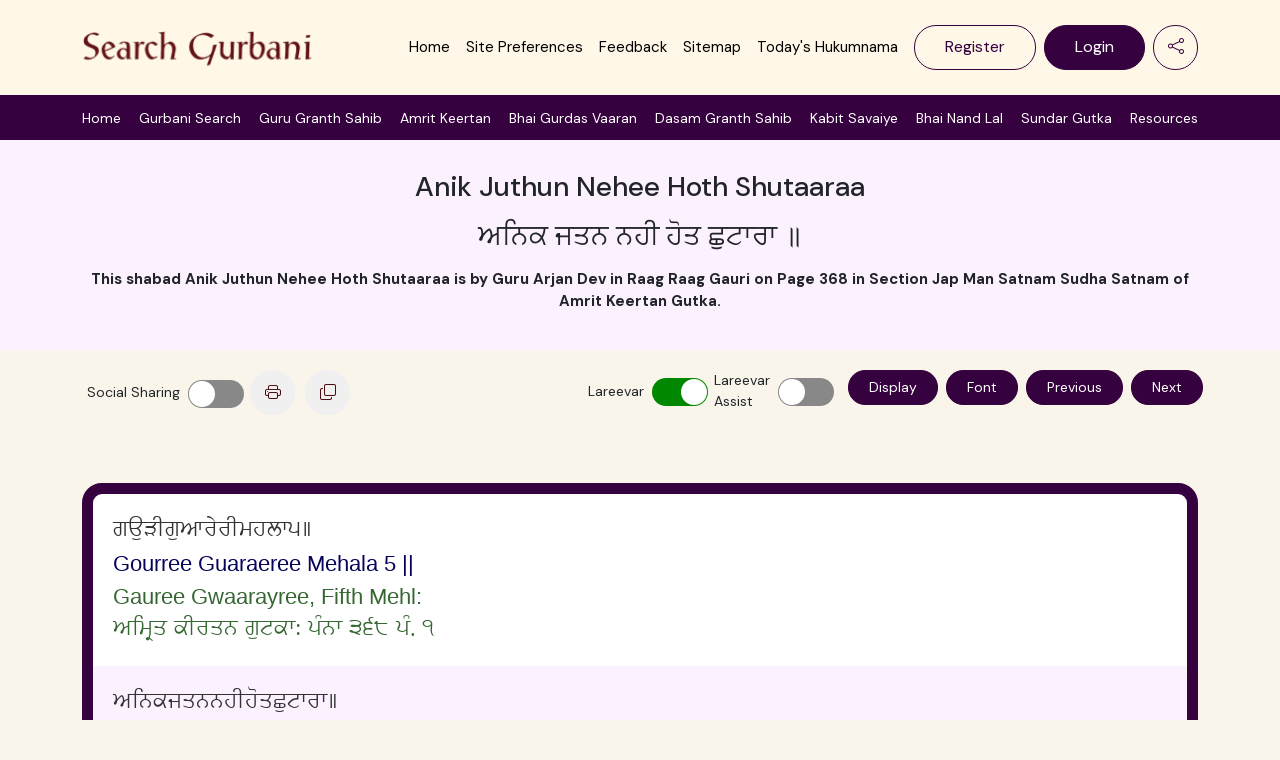

--- FILE ---
content_type: text/html
request_url: https://www.searchgurbani.com/amrit-keertan/shabad/15122/anik-juthun-nehee-hoth-shutaaraa/line/9081
body_size: 374
content:
<!doctype html><html lang="en"><head><meta charset="utf-8"/><link rel="icon" href="/favicon.ico"/><meta name="viewport" content="width=device-width,initial-scale=1"/><meta name="theme-color" content="#000000"/>    <meta property="og:image:width" content="400">
    <meta property="og:image:height" content="300">
  <link rel="apple-touch-icon" href="/logo192.png"/><link rel="manifest" href="/manifest.json"/><script async src="https://www.googletagmanager.com/gtag/js?id=G-ELCHCL0MXJ"></script><script>function gtag(){dataLayer.push(arguments)}window.dataLayer=window.dataLayer||[],gtag("js",new Date),gtag("config","G-ELCHCL0MXJ")</script><script defer="defer" src="/static/js/main.dec35783.js"></script><link href="/static/css/main.913993a5.css" rel="stylesheet"></head><body><noscript>You need to enable JavaScript to run this app.</noscript><div id="root"></div></body></html>

--- FILE ---
content_type: application/javascript
request_url: https://www.searchgurbani.com/static/js/main.dec35783.js
body_size: 229132
content:
/*! For license information please see main.dec35783.js.LICENSE.txt */
(()=>{var e={98734:(e,t,n)=>{"use strict";n.d(t,{A:()=>r});n(65043);const r=n.p+"static/media/audio-thumb.ef7f4e5c71f6e5abd57c00e339197530.svg"},42473:(e,t,n)=>{"use strict";n.d(t,{A:()=>r});n(65043);const r=n.p+"static/media/facebook.1a07f291bae5997a02cf6299b0f5034f.svg"},79576:(e,t,n)=>{"use strict";n.d(t,{A:()=>r});n(65043);const r=n.p+"static/media/mail.21900d7e1869ff19e66cf3aa3e2ec23d.svg"},32880:(e,t,n)=>{"use strict";n.d(t,{A:()=>r});n(65043);const r=n.p+"static/media/telegram.60a59c678510f9d7dcafac8a43b3f96b.svg"},76710:(e,t,n)=>{"use strict";n.d(t,{A:()=>r});n(65043);const r=n.p+"static/media/twitter.05c9b823be17e4157f058e282d944009.svg"},75618:(e,t,n)=>{"use strict";n.d(t,{A:()=>r});n(65043);const r=n.p+"static/media/wave.c0b59e725235b88b216193b6c38eec82.svg"},64027:(e,t,n)=>{"use strict";n.d(t,{A:()=>r});n(65043);const r=n.p+"static/media/whatsapp.f1904637bed6e0c7b34b81fed021f434.svg"},11148:(e,t,n)=>{"use strict";n(65043);n.p},12773:(e,t,n)=>{"use strict";n.d(t,{A:()=>o});n(65043);var r=n(41591),a=n(70579);const o=e=>{let{title:t,description:n,keywords:o,image:i,url:s}=e;console.log("@@@@@@@@@@",s),t||console.warn("HelmetWrapper: Missing title prop. Default title will be used.");const l="Search Gurbani : Gurbani Research Website",u="A comprehensive web site on research and  exploration of Sri Guru Granth Sahib, Amrit Keertan Gutka, Bhai Gurdas Vaaran, Kabit Bhai Gurdaas ,Sri Dasam Granth Sahib, exegesis , Gurbani, Gurbanee vichaar",c="https://www.searchgurbani.com/assets/img/sg-ggs1.png";return(0,a.jsxs)(r.m,{children:[(0,a.jsx)("title",{children:t}),(0,a.jsx)("meta",{name:"description",content:n}),o&&(0,a.jsx)("meta",{name:"keywords",content:o}),(0,a.jsx)("link",{rel:"icon",href:"/favicon.ico"}),(0,a.jsx)("meta",{property:"og:title",content:t||l}),(0,a.jsx)("meta",{property:"og:description",content:n||u}),(0,a.jsx)("meta",{property:"og:type",content:"website"}),(0,a.jsx)("meta",{property:"og:url",content:s||"https://searchgurbani.com"}),(0,a.jsx)("meta",{property:"og:author",content:"Gateway to Sikhism Foundation"}),(0,a.jsx)("meta",{property:"og:image",content:i||c}),(0,a.jsx)("meta",{property:"og:image:width",content:"1200"}),(0,a.jsx)("meta",{property:"og:image:height",content:"630"}),(0,a.jsx)("meta",{property:"twitter:card",content:"summary_large_image"}),(0,a.jsx)("meta",{property:"twitter:site",content:"@searchgurbani"}),(0,a.jsx)("meta",{property:"twitter:creator",content:"@searchgurbani"}),(0,a.jsx)("meta",{property:"twitter:title",content:t||l}),(0,a.jsx)("meta",{property:"twitter:description",content:n||u}),(0,a.jsx)("meta",{property:"twitter:image:src",content:i||c}),(0,a.jsx)("meta",{property:"twitter:image:width",content:"1200"}),(0,a.jsx)("meta",{property:"twitter:image:height",content:"630"})]})}},13582:(e,t,n)=>{"use strict";n.d(t,{A:()=>d});var r=n(65043),a=n(73216),o=(n(8743),n(52360),n(61660),n(49504),n(24227)),i=n(6746),s=n(51646),l=(n(98734),n(75618),n(78968),n(42473),n(76710),n(11148),n(32880),n(64027),n(79576),n(64848),n(88499)),u=n(12773),c=n(70579);const d=e=>{(0,a.zy)();const t=(0,a.Zp)(),[n,d]=(0,r.useState)(!1),[f,p]=(0,r.useState)(!1),[h,m]=(0,r.useState)(!1),[g,v]=(0,r.useState)(!1),[y,b]=(0,r.useState)(!1),[w,x]=(0,r.useState)("1"),[k,S]=(0,r.useState)([]),[_,E]=(0,r.useState)(l.A),[D,C]=(0,r.useState)("AnmolUniBani"),[P,T]=(0,r.useState)("arial"),[O,M]=(0,r.useState)("arial"),[j,N]=(0,r.useState)("arial"),[R,L]=(0,r.useState)("22"),[A,I]=(0,r.useState)("22"),[F,z]=(0,r.useState)("22"),[Y,U]=(0,r.useState)("22"),[W,H]=(0,r.useState)("rgb(51, 51, 51)"),[q,B]=(0,r.useState)("rgb(6, 3, 91)"),[V,K]=(0,r.useState)("rgb(136, 8, 8)"),[Q,$]=(0,r.useState)("rgb(54, 103, 50)");(0,r.useEffect)((()=>{console.log("Ang",e),"ak"===e.poet?G():"ggs"===e.poet?J():"bgv"===e.poet?Z():"ks"===e.poet?ee():"dg"===e.poet?X():"bnl"===e.poet&&te()}),[]);const G=async()=>{d(!0),await i.t.get("page"===e.page?o.n.getShared+e.poet+"/page?page="+e.pageNo+"&line="+e.lineNo:o.n.getShared+e.poet+"/shabad?shabad="+e.pageNo+"&line="+e.lineNo).then((e=>{d(!1),console.log("Ang",e.data),console.log("Ang1",e.data.line[0]),S(e.data),window.scrollTo(0,0)})).catch((e=>{d(!1),console.log(e,"err")}))},J=async()=>{d(!0),await i.t.get("page"===e.page?o.n.getShared+e.poet+"/page?label1=ang&page="+e.pageNo+"&line="+e.lineNo:o.n.getShared+e.poet+"/page?label1=shabad&page="+e.pageNo+"&line="+e.lineNo).then((e=>{d(!1),console.log("Ang",e.data),console.log("Ang1",e.data.line[0]),S(e.data),window.scrollTo(0,0)})).catch((e=>{d(!1),console.log(e,"err")}))},Z=async()=>{d(!0),await i.t.get(o.n.getShared+e.poet+"/page?vaar="+e.vaarNo+"&line="+e.lineNo+"&pauri="+e.pageNo).then((e=>{d(!1),console.log("Ang",e.data),console.log("Ang1",e.data.line[0]),S(e.data),window.scrollTo(0,0)})).catch((e=>{d(!1),console.log(e,"err")}))},X=async()=>{d(!0),await i.t.get("page"===e.page?o.n.getShared+e.poet+"/page?label1=page&line="+e.lineNo+"&page="+e.pageNo:o.n.getShared+e.poet+"/page?label1=shabad&line="+e.lineNo+"&page="+e.pageNo).then((e=>{d(!1),console.log("Ang",e.data),console.log("Ang1",e.data.line[0]),S(e.data),window.scrollTo(0,0)})).catch((e=>{d(!1),console.log(e,"err")}))},ee=async()=>{d(!0),await i.t.get(o.n.getShared+e.poet+"/page?line="+e.lineNo+"&page="+e.pageNo).then((e=>{d(!1),console.log("Ang",e.data),console.log("Ang1",e.data.line[0]),S(e.data),window.scrollTo(0,0)})).catch((e=>{d(!1),console.log(e,"err")}))},te=async()=>{d(!0),await i.t.get("page"===e.page?o.n.getShared+e.poet+"/page?line="+e.lineNo+"&page="+e.pageNo+"&type="+e.type+"&title1=page":o.n.getShared+e.poet+"/shabad?line="+e.lineNo+"&page="+e.pageNo+"&type="+e.type).then((e=>{d(!1),console.log("Ang",e.data),console.log("Ang1",e.data.line[0]),S(e.data),window.scrollTo(0,0)})).catch((e=>{d(!1),console.log(e,"err")}))};return(0,c.jsxs)("div",{children:[(0,c.jsx)(u.A,{title:"".concat(e.title," -: searchgurbani.com"),description:"Explore  ".concat(k.attributes," of ").concat(e.title," : : \u0a05\u0a2e\u0a4d\u0a30\u0a3f\u0a24 \u0a15\u0a40\u0a30\u0a24\u0a28 \u0a17\u0a41\u0a1f\u0a15\u0a3e at searchgurbani.com"),keywords:"Gurbani Kirtan,amrit Keertan, Gurbani, Shabad Keertan,  Dasam Granth, Guru Granth, Granth, Kabit, Bhai Gurdas, Vaaran, Varan",image:"https://www.searchgurbani.com/assets/img/sg-ggs1.png",url:window.location.href}),n&&(0,c.jsx)(s.A,{}),(0,c.jsx)("section",{className:"inner-actions p-4",children:(0,c.jsx)("div",{className:"container",children:(0,c.jsx)("div",{className:"row",children:(0,c.jsx)("div",{className:"col-lg-12 p-0",children:(0,c.jsx)("div",{className:"in-act-wrapper",children:(0,c.jsx)("h1",{className:"inner-heading",children:e.title})})})})})}),(0,c.jsx)("div",{className:"container",children:(0,c.jsx)("div",{className:"d-flex flex-column",children:(0,c.jsx)("div",{className:"ang-display mt-5",children:(0,c.jsx)("div",{className:"ang-wrapper",children:k.line&&k.line.length>0?(0,c.jsxs)("div",{className:"ang-itm",children:[(0,c.jsx)("div",{style:{fontFamily:D,fontSize:"".concat(R,"px"),color:W},children:k.line[0].punjabi}),(0,c.jsx)("div",{style:{fontFamily:P,fontSize:"".concat(A,"px"),color:q},children:k.line[0].translit})]}):(0,c.jsx)("div",{children:"No data available"})})})})}),(0,c.jsx)("div",{className:"container my-4",children:(0,c.jsx)("div",{className:" d-flex justify-content-end",children:(0,c.jsx)("div",{className:"go-line-wrapper",children:(0,c.jsx)("div",{className:"navigation-btn-audio",children:k.line&&k.line.length>0?(0,c.jsx)("button",{className:"ang-btn",style:{background:"var(--current-color, var(--color-1))",color:"#fff"},onClick:e=>{e.preventDefault(),t("/".concat(k.link),{state:{Title:k.line[0].punjabi,pageTitle:k.line[0].pageID}})},children:k.attributes}):null})})})})]})}},64848:(e,t,n)=>{"use strict";n.d(t,{A:()=>s});var r=n(65043),a=n(68862),o=n(88499),i=n(70579);const s=e=>{let{gurmukhiFont:t,setGurmukhiFont:n,phoneticFont:s,setPhoneticFont:l,hindiFont:u,setHindiFont:c,englishFont:d,setEnglishFont:f,gurmukhiSize:p,setGurmukhiSize:h,phoneticSize:m,setPhoneticSize:g,hindiSize:v,setHindiSize:y,englishSize:b,setEnglishSize:w,gurmukhiColor:x,setGurmukhiColor:k,phoneticColor:S,setPhoneticColor:_,hindiColor:E,setHindiColor:D,englishColor:C,setEnglishColor:P,englishTranslitSize:T,englishTranslitColor:O,setEnglishTranslitSize:M,setEnglishTranslitColor:j,shahmukhiSize:N,shahmukhiColor:R,setshahmukhiSize:L,setshahmukhiColor:A,isGurumukhi:I,isPhonetic:F,isEnglish:z,isHindi:Y,isShahmukhi:U,isSantSinghTransln:W,guruFont:H,setGuruFont:q,attribStyle:B,setAttribFont:V,setAttribColor:K,setAttribSize:Q,attribFont:$,attribSize:G,attribColor:J}=e;const[Z,X]=(0,r.useState)(o.A);(0,r.useEffect)((()=>{if(console.log("hjgjyugyuk,",H),!0!==H){const e=localStorage.getItem("Preference");if(console.log("Preference",e),e){const t=JSON.parse(e);X(t),console.log("social",t.transliteration.punctuation),n(t.font.gurmukhi.name),k(t.font.gurmukhi.color),h(t.font.gurmukhi.size),l(t.font.phonetic.name),_(t.font.phonetic.color),g(t.font.phonetic.size),c(t.font.hindi.name),D(t.font.hindi.color),y(t.font.hindi.size),f(t.font.english.name),P(t.font.english.color),w(t.font.english.size)}}}),[]);const ee=(e,t)=>{const{value:r}=e.target;switch(t){case"gurmukhi":n(r),X((e=>{const t={...e,font:{...e.font,gurmukhi:{...e.font.gurmukhi,name:r}}};return localStorage.setItem("Preference",JSON.stringify(t)),t}));break;case"phonetic":l(r),X((e=>{const t={...e,font:{...e.font,phonetic:{...e.font.phonetic,name:r}}};return localStorage.setItem("Preference",JSON.stringify(t)),t}));break;case"hindi":c(r),X((e=>{const t={...e,font:{...e.font,hindi:{...e.font.hindi,name:r}}};return localStorage.setItem("Preference",JSON.stringify(t)),t}));break;case"english":f(r),X((e=>{const t={...e,font:{...e.font,english:{...e.font.english,name:r}}};return localStorage.setItem("Preference",JSON.stringify(t)),t}));break;case"attributes":V(r),X((e=>{const t={...e,font:{...e.font,attributes:{...e.font.attributes,name:r}}};return localStorage.setItem("Preference",JSON.stringify(t)),t}))}},te=(e,t)=>{const{value:n}=e.target;switch(t){case"gurmukhi":h(n),X((e=>{const t={...e,font:{...e.font,gurmukhi:{...e.font.gurmukhi,size:n}}};return localStorage.setItem("Preference",JSON.stringify(t)),t}));break;case"phonetic":g(n),X((e=>{const t={...e,font:{...e.font,phonetic:{...e.font.phonetic,size:n}}};return localStorage.setItem("Preference",JSON.stringify(t)),t}));break;case"hindi":y(n),X((e=>{const t={...e,font:{...e.font,hindi:{...e.font.hindi,size:n}}};return localStorage.setItem("Preference",JSON.stringify(t)),t}));break;case"english":w(n),X((e=>{const t={...e,font:{...e.font,english:{...e.font.english,size:n}}};return localStorage.setItem("Preference",JSON.stringify(t)),t}));break;case"attributes":Q(n),X((e=>{const t={...e,font:{...e.font,attributes:{...e.font.attributes,size:n}}};return localStorage.setItem("Preference",JSON.stringify(t)),t}));break;case"shahmukhi":L(n),X((e=>{const t={...e,font:{...e.font,shahmukhi:{...e.font.shahmukhi,size:n}}};return localStorage.setItem("Preference",JSON.stringify(t)),t}));break;case"englishTranslit":M(n),X((e=>{const t={...e,font:{...e.font,englishTranslit:{...e.font.englishTranslit,size:n}}};return localStorage.setItem("Preference",JSON.stringify(t)),t}))}},ne=(e,t)=>{const{value:n}=e.target;switch(console.log("##############",e.target),t){case"gurmukhi":k(n),X((e=>{const t={...e,font:{...e.font,gurmukhi:{...e.font.gurmukhi,color:n}}};return localStorage.setItem("Preference",JSON.stringify(t)),t}));break;case"phonetic":_(n),X((e=>{const t={...e,font:{...e.font,phonetic:{...e.font.phonetic,color:n}}};return localStorage.setItem("Preference",JSON.stringify(t)),t}));break;case"hindi":D(n),X((e=>{const t={...e,font:{...e.font,hindi:{...e.font.hindi,color:n}}};return localStorage.setItem("Preference",JSON.stringify(t)),t}));break;case"english":P(n),X((e=>{const t={...e,font:{...e.font,english:{...e.font.english,color:n}}};return localStorage.setItem("Preference",JSON.stringify(t)),t}));break;case"attributes":K(n),X((e=>{const t={...e,font:{...e.font,attributes:{...e.font.attributes,color:n}}};return localStorage.setItem("Preference",JSON.stringify(t)),t}));break;case"shahmukhi":A(n),X((e=>{const t={...e,font:{...e.font,shahmukhi:{...e.font.shahmukhi,color:n}}};return localStorage.setItem("Preference",JSON.stringify(t)),t}));break;case"englishTranslit":j(n),X((e=>{const t={...e,font:{...e.font,englishTranslit:{...e.font.englishTranslit,color:n}}};return localStorage.setItem("Preference",JSON.stringify(t)),t}))}},re=()=>{!0===H?(g("18"),_("#06035b")):(l("AndikaBasicRegular"),g("18"),_("#06035b"),X((e=>{const t={...e,font:{...e.font,phonetic:{...e.font.phonetic,name:"AndikaBasicRegular",color:"#06035b",size:18}}};return localStorage.setItem("Preference",JSON.stringify(t)),t})))},ae=()=>{!0===H?(y("18"),D("#880808")):(c("arial"),y("18"),D("#880808"),X((e=>{const t={...e,font:{...e.font,hindi:{...e.font.hindi,name:"arial",color:"#880808",size:18}}};return localStorage.setItem("Preference",JSON.stringify(t)),t})))};return(0,i.jsx)("div",{children:(0,i.jsx)("section",{className:"font p-5 pb-0",children:(0,i.jsx)("div",{className:"container",children:(0,i.jsx)("div",{className:"d-flex rw",children:(0,i.jsxs)("div",{className:"font-wrapper",children:[(0,i.jsxs)("div",{className:"font-itm",children:[(0,i.jsx)("div",{className:"font-lang",children:(0,i.jsx)("label",{children:"Gurmukhi:"})}),!0===H?null:(0,i.jsx)("div",{className:"font-name",children:(0,i.jsxs)(a.A.Select,{value:t,onChange:e=>ee(e,"gurmukhi"),children:[(0,i.jsx)("option",{value:"AnmolUniBani",children:"Default"}),(0,i.jsx)("option",{value:"RaajaaMediumMedium",children:"Raajaa"}),(0,i.jsx)("option",{value:"RaajaaBoldBold",children:"Raajaa Bold"}),(0,i.jsx)("option",{value:"RaajBold",children:"Raaj"}),(0,i.jsx)("option",{value:"AdhiapakMarkerMedium",children:"Adhiapak"}),(0,i.jsx)("option",{value:"PrabhkiRegular",children:"Prabhki"}),(0,i.jsx)("option",{value:"KarmicSanjMedium",children:"Karmic sanj"})]})}),(0,i.jsx)("div",{className:"font-siz",children:(0,i.jsx)(a.A.Range,{value:p,min:10,max:90,onChange:e=>te(e,"gurmukhi")})}),(0,i.jsx)("div",{className:"font-color",children:(0,i.jsx)("input",{type:"color",value:x,onChange:e=>ne(e,"gurmukhi")})}),(0,i.jsx)("div",{className:"font-reset",children:(0,i.jsx)("button",{className:"ang-btn",onClick:e=>{e.preventDefault(),!0===H?(h("18"),k("#333333")):(n("RaajaaMediumMedium"),h("24"),k("#333333"),X((e=>{const t={...e,font:{...e.font,gurmukhi:{...e.font.gurmukhi,name:"RaajaaMediumMedium",color:"#333333",size:24}}};return localStorage.setItem("Preference",JSON.stringify(t)),t})))},children:"Reset"})})]}),F&&(0,i.jsxs)("div",{className:"font-itm",children:[(0,i.jsx)("div",{className:"font-lang",children:(0,i.jsx)("label",{children:H?"Transliteration:":"Phonetic English:"})}),!0===H?null:(0,i.jsx)("div",{className:"font-name",children:(0,i.jsxs)(a.A.Select,{value:s,onChange:e=>ee(e,"phonetic"),children:[(0,i.jsx)("option",{value:"arial",children:"Default"}),(0,i.jsx)("option",{value:"Puritan20Italic",children:"Puritan"}),(0,i.jsx)("option",{value:"AndikaBasicRegular",children:"Andika"}),(0,i.jsx)("option",{value:"ArchitectsDaughterRegular",children:"Architect"}),(0,i.jsx)("option",{value:"QuattrocentoRomanRegular",children:"Quattrocento"}),(0,i.jsx)("option",{value:"DroidSansRegular",children:"Droid Sans"}),(0,i.jsx)("option",{value:"DroidSerifBold",children:"Droid Bold"})]})}),(0,i.jsx)("div",{className:"font-siz",children:(0,i.jsx)(a.A.Range,{value:m,min:10,max:90,onChange:e=>te(e,"phonetic")})}),(0,i.jsx)("div",{className:"font-color",children:(0,i.jsx)("input",{type:"color",value:S,onChange:e=>ne(e,"phonetic")})}),(0,i.jsx)("div",{className:"font-reset",children:(0,i.jsx)("button",{className:"ang-btn",onClick:e=>{e.preventDefault(),re()},children:"Reset"})})]}),H&&(0,i.jsxs)("div",{className:"font-itm",children:[(0,i.jsx)("div",{className:"font-lang",children:(0,i.jsx)("label",{children:H?"Transliteration:":"Phonetic English:"})}),!0===H?null:(0,i.jsx)("div",{className:"font-name",children:(0,i.jsxs)(a.A.Select,{value:s,onChange:e=>ee(e,"phonetic"),children:[(0,i.jsx)("option",{value:"arial",children:"Default"}),(0,i.jsx)("option",{value:"Puritan20Italic",children:"Puritan"}),(0,i.jsx)("option",{value:"AndikaBasicRegular",children:"Andika"}),(0,i.jsx)("option",{value:"ArchitectsDaughterRegular",children:"Architect"}),(0,i.jsx)("option",{value:"QuattrocentoRomanRegular",children:"Quattrocento"}),(0,i.jsx)("option",{value:"DroidSansRegular",children:"Droid Sans"}),(0,i.jsx)("option",{value:"DroidSerifBold",children:"Droid Bold"})]})}),(0,i.jsx)("div",{className:"font-siz",children:(0,i.jsx)(a.A.Range,{value:m,min:10,max:90,onChange:e=>te(e,"phonetic")})}),(0,i.jsx)("div",{className:"font-color",children:(0,i.jsx)("input",{type:"color",value:S,onChange:e=>ne(e,"phonetic")})}),(0,i.jsx)("div",{className:"font-reset",children:(0,i.jsx)("button",{className:"ang-btn",onClick:e=>{e.preventDefault(),re()},children:"Reset"})})]}),Y&&(0,i.jsxs)("div",{className:"font-itm",children:[(0,i.jsx)("div",{className:"font-lang",children:(0,i.jsx)("label",{children:H?"Translation:":"Hindi:"})}),!0===H?null:(0,i.jsx)("div",{className:"font-name",children:(0,i.jsxs)(a.A.Select,{value:u,onChange:e=>ee(e,"hindi"),children:[(0,i.jsx)("option",{value:"arial",children:"Default"}),(0,i.jsx)("option",{value:"JaipurRegular",children:"Jaipur Regular"}),(0,i.jsx)("option",{value:"Gurumaa150Bold",children:"Gurumaa Regular"}),(0,i.jsx)("option",{value:"RaghindiRegular",children:"Raghu Regular"}),(0,i.jsx)("option",{value:"gargiMedium",children:"Gargi Medium"}),(0,i.jsx)("option",{value:"CDACGISTYogeshNormal",children:"Yogesh Normal"}),(0,i.jsx)("option",{value:"CDACGISTSurekhNormal",children:"Surekh Normal"})]})}),(0,i.jsx)("div",{className:"font-siz",children:(0,i.jsx)(a.A.Range,{value:v,min:10,max:90,onChange:e=>te(e,"hindi")})}),(0,i.jsx)("div",{className:"font-color",children:(0,i.jsx)("input",{type:"color",value:E,onChange:e=>ne(e,"hindi")})}),(0,i.jsx)("div",{className:"font-reset",children:(0,i.jsx)("button",{className:"ang-btn",onClick:e=>{e.preventDefault(),ae()},children:"Reset"})})]}),H&&(0,i.jsxs)("div",{className:"font-itm",children:[(0,i.jsx)("div",{className:"font-lang",children:(0,i.jsx)("label",{children:H?"Translation:":"Hindi:"})}),!0===H?null:(0,i.jsx)("div",{className:"font-name",children:(0,i.jsxs)(a.A.Select,{value:u,onChange:e=>ee(e,"hindi"),children:[(0,i.jsx)("option",{value:"arial",children:"Default"}),(0,i.jsx)("option",{value:"JaipurRegular",children:"Jaipur Regular"}),(0,i.jsx)("option",{value:"Gurumaa150Bold",children:"Gurumaa Regular"}),(0,i.jsx)("option",{value:"RaghindiRegular",children:"Raghu Regular"}),(0,i.jsx)("option",{value:"gargiMedium",children:"Gargi Medium"}),(0,i.jsx)("option",{value:"CDACGISTYogeshNormal",children:"Yogesh Normal"}),(0,i.jsx)("option",{value:"CDACGISTSurekhNormal",children:"Surekh Normal"})]})}),(0,i.jsx)("div",{className:"font-siz",children:(0,i.jsx)(a.A.Range,{value:v,min:10,max:90,onChange:e=>te(e,"hindi")})}),(0,i.jsx)("div",{className:"font-color",children:(0,i.jsx)("input",{type:"color",value:E,onChange:e=>ne(e,"hindi")})}),(0,i.jsx)("div",{className:"font-reset",children:(0,i.jsx)("button",{className:"ang-btn",onClick:e=>{e.preventDefault(),ae()},children:"Reset"})})]}),z&&(0,i.jsxs)("div",{className:"font-itm",children:[(0,i.jsx)("div",{className:"font-lang",children:(0,i.jsx)("label",{children:"English:"})}),!0===H?null:(0,i.jsx)("div",{className:"font-name"}),(0,i.jsx)("div",{className:"font-siz",children:(0,i.jsx)(a.A.Range,{value:T,min:10,max:90,onChange:e=>te(e,"englishTranslit")})}),(0,i.jsx)("div",{className:"font-color",children:(0,i.jsx)("input",{type:"color",value:O,onChange:e=>ne(e,"englishTranslit")})}),(0,i.jsx)("div",{className:"font-reset",children:(0,i.jsx)("button",{className:"ang-btn",onClick:e=>{e.preventDefault(),j("#0882BF"),M("18")},children:"Reset"})})]}),U&&(0,i.jsxs)("div",{className:"font-itm",children:[(0,i.jsx)("div",{className:"font-lang",children:(0,i.jsx)("label",{children:"Shahmukhi:"})}),!0===H?null:(0,i.jsx)("div",{className:"font-name"}),(0,i.jsx)("div",{className:"font-siz",children:(0,i.jsx)(a.A.Range,{value:N,min:10,max:90,onChange:e=>te(e,"shahmukhi")})}),(0,i.jsx)("div",{className:"font-color",children:(0,i.jsx)("input",{type:"color",value:R,onChange:e=>ne(e,"shahmukhi")})}),(0,i.jsx)("div",{className:"font-reset",children:(0,i.jsx)("button",{className:"ang-btn",onClick:e=>{e.preventDefault(),L("18"),A("#BF6008")},children:"Reset"})})]}),!0===H?null:W&&(0,i.jsxs)("div",{className:"font-itm",children:[(0,i.jsx)("div",{className:"font-lang",children:(0,i.jsx)("label",{children:"Translation:"})}),(0,i.jsx)("div",{className:"font-name"}),(0,i.jsx)("div",{className:"font-siz",children:(0,i.jsx)(a.A.Range,{value:b,min:10,max:90,onChange:e=>te(e,"english")})}),(0,i.jsx)("div",{className:"font-color",children:(0,i.jsx)("input",{type:"color",value:C,onChange:e=>ne(e,"english")})}),(0,i.jsx)("div",{className:"font-reset",children:(0,i.jsx)("button",{className:"ang-btn",onClick:e=>{e.preventDefault(),f("arial"),w("18"),P("#366732"),X((e=>{const t={...e,font:{...e.font,english:{...e.font.english,name:"arial",color:"#366732",size:18}}};return localStorage.setItem("Preference",JSON.stringify(t)),t}))},children:"Reset"})})]}),!0===B?(0,i.jsxs)("div",{className:"font-itm",children:[(0,i.jsx)("div",{className:"font-lang",children:(0,i.jsx)("label",{children:"Attributes:"})}),!0===H?null:(0,i.jsx)("div",{className:"font-name"}),(0,i.jsx)("div",{className:"font-siz",children:(0,i.jsx)(a.A.Range,{value:G,min:10,max:90,onChange:e=>te(e,"attributes")})}),(0,i.jsx)("div",{className:"font-color",children:(0,i.jsx)("input",{type:"color",value:J,onChange:e=>ne(e,"attributes")})}),(0,i.jsx)("div",{className:"font-reset",children:(0,i.jsx)("button",{className:"ang-btn",onClick:e=>{e.preventDefault(),V("AnmolUniBani"),Q("16"),K("#670464"),X((e=>{const t={...e,font:{...e.font,attributes:{...e.font.attributes,name:"arial",color:"#670464",size:16}}};return localStorage.setItem("Preference",JSON.stringify(t)),t}))},children:"Reset"})})]}):null]})})})})})}},26011:(e,t,n)=>{"use strict";n.d(t,{N:()=>s,T:()=>i});var r=n(65043),a=n(70579);const o=(0,r.createContext)(),i=e=>{let{children:t}=e;const[n,i]=(0,r.useState)(1);return(0,a.jsx)(o.Provider,{value:{currentPage:n,setCurrentPage:i},children:t})},s=()=>(0,r.useContext)(o)},51646:(e,t,n)=>{"use strict";n.d(t,{A:()=>_});n(65043);function r(e,t){return t||(t=e.slice(0)),Object.freeze(Object.defineProperties(e,{raw:{value:Object.freeze(t)}}))}var a,o,i,s,l,u,c,d,f,p=n(70579),h=n(60403);const m="#4fa94d",g={"aria-busy":!0,role:"progressbar"},v=h.default.div(a||(a=r(["\n  display: ",";\n"])),(e=>e.$visible?"flex":"none")),y="http://www.w3.org/2000/svg",b=242.776657104492,w=(0,h.keyframes)(o||(o=r(["\n12.5% {\n  stroke-dasharray: ","px, ","px;\n  stroke-dashoffset: -","px;\n}\n43.75% {\n  stroke-dasharray: ","px, ","px;\n  stroke-dashoffset: -","px;\n}\n100% {\n  stroke-dasharray: ","px, ","px;\n  stroke-dashoffset: -","px;\n}\n"])),33.98873199462888,b,26.70543228149412,84.97182998657219,b,84.97182998657219,2.42776657104492,b,240.34889053344708),x=(h.default.path(i||(i=r(["\n  stroke-dasharray: ","px, ",";\n  stroke-dashoffset: 0;\n  animation: "," ","s linear infinite;\n"])),2.42776657104492,b,w,1.6),e=>{let{height:t=80,width:n=80,radius:r=6,color:a=m,ariaLabel:o="rings-loading",wrapperStyle:i,wrapperClass:s,visible:l=!0}=e;return(0,p.jsx)(v,{style:i,$visible:l,className:s,"data-testid":"rings-loading","aria-label":o,...g,children:(0,p.jsx)("svg",{width:n,height:t,viewBox:"0 0 45 45",xmlns:y,stroke:a,"data-testid":"rings-svg",children:(0,p.jsxs)("g",{fill:"none",fillRule:"evenodd",transform:"translate(1 1)",strokeWidth:"2",children:[(0,p.jsxs)("circle",{cx:"22",cy:"22",r:r,strokeOpacity:"0",children:[(0,p.jsx)("animate",{attributeName:"r",begin:"1.5s",dur:"3s",values:"6;22",calcMode:"linear",repeatCount:"indefinite"}),(0,p.jsx)("animate",{attributeName:"stroke-opacity",begin:"1.5s",dur:"3s",values:"1;0",calcMode:"linear",repeatCount:"indefinite"}),(0,p.jsx)("animate",{attributeName:"stroke-width",begin:"1.5s",dur:"3s",values:"2;0",calcMode:"linear",repeatCount:"indefinite"})]}),(0,p.jsxs)("circle",{cx:"22",cy:"22",r:r,strokeOpacity:"0",children:[(0,p.jsx)("animate",{attributeName:"r",begin:"3s",dur:"3s",values:"6;22",calcMode:"linear",repeatCount:"indefinite"}),(0,p.jsx)("animate",{attributeName:"strokeOpacity",begin:"3s",dur:"3s",values:"1;0",calcMode:"linear",repeatCount:"indefinite"}),(0,p.jsx)("animate",{attributeName:"strokeWidth",begin:"3s",dur:"3s",values:"2;0",calcMode:"linear",repeatCount:"indefinite"})]}),(0,p.jsx)("circle",{cx:"22",cy:"22",r:Number(r)+2,children:(0,p.jsx)("animate",{attributeName:"r",begin:"0s",dur:"1.5s",values:"6;1;2;3;4;5;6",calcMode:"linear",repeatCount:"indefinite"})})]})})})}),k=(0,h.keyframes)(s||(s=r(["\nto {\n   transform: rotate(360deg);\n }\n"]))),S=(h.default.svg(l||(l=r(["\n  animation: "," 0.75s steps(12, end) infinite;\n  animation-duration: 0.75s;\n"])),k),h.default.polyline(u||(u=r(["\n  stroke-width: ","px;\n  stroke-linecap: round;\n\n  &:nth-child(12n + 0) {\n    stroke-opacity: 0.08;\n  }\n\n  &:nth-child(12n + 1) {\n    stroke-opacity: 0.17;\n  }\n\n  &:nth-child(12n + 2) {\n    stroke-opacity: 0.25;\n  }\n\n  &:nth-child(12n + 3) {\n    stroke-opacity: 0.33;\n  }\n\n  &:nth-child(12n + 4) {\n    stroke-opacity: 0.42;\n  }\n\n  &:nth-child(12n + 5) {\n    stroke-opacity: 0.5;\n  }\n\n  &:nth-child(12n + 6) {\n    stroke-opacity: 0.58;\n  }\n\n  &:nth-child(12n + 7) {\n    stroke-opacity: 0.66;\n  }\n\n  &:nth-child(12n + 8) {\n    stroke-opacity: 0.75;\n  }\n\n  &:nth-child(12n + 9) {\n    stroke-opacity: 0.83;\n  }\n\n  &:nth-child(12n + 11) {\n    stroke-opacity: 0.92;\n  }\n"])),(e=>e.width)),(0,h.keyframes)(c||(c=r(["\nto {\n   stroke-dashoffset: 136;\n }\n"])))),_=(h.default.polygon(d||(d=r(["\n  stroke-dasharray: 17;\n  animation: "," 2.5s cubic-bezier(0.35, 0.04, 0.63, 0.95) infinite;\n"])),S),h.default.svg(f||(f=r(["\n  transform-origin: 50% 65%;\n"]))),()=>(0,p.jsx)("div",{className:"spinnerbackground",children:(0,p.jsx)(x,{height:"80",width:"80",radius:"9",color:"var(--current-color, var(--color-1))",ariaLabel:"three-dots-loading",wrapperStyle:{},wrapperClass:""})}))},88499:(e,t,n)=>{"use strict";n.d(t,{A:()=>r});const r={translation:{ggs:{eng_mms:!1,punj_mms:!1,ggd:!1,ft:!1,fth:!1,ss:!1},bgv:{teeka:!1,teeka_roman:!1,teeka_hindi:!1},dg:{teeka:!1},ks:{teeka:!1,teeka_roman:!1,teeka_hindi:!1},bnl:{teeka:!1,teekahindi:!1},english:!0},transliteration:{roman:!0,english:!1,hindi:!1,shahmukhi:!1,main_lang:!0,lareevar:!1,lareevar_assist:!1,punctuation:!1,punctuation_assist:!1},displayMode:{split_view:!1,center_align:!1,dark_mode:!1},font:{gurmukhi:{name:"RaajaaMediumMedium",color:"#333333",size:24},english:{name:"arial",color:"#366732",size:18},hindi:{name:"arial",color:"#880808",size:18},phonetic:{name:"AndikaBasicRegular",color:"#06035b",size:18},attributes:{name:"AnmolUniBani",color:"#670464",size:16},englishTranslit:{name:"arial",color:"#0882BF",size:18},shahmukhi:{name:"arial",color:"#BF6008",size:18}},mouseover_gurmukhi_dic:!1,show_attributes:!0,social_flag:!1,share:{translation:{english:!0},transliteration:{roman:!0,english:!1,hindi:!1,shahmukhi:!1}},ggs_audio:{audio1:!1,audio2:!1,audio3:!1,audio4:!0}}},24227:(e,t,n)=>{"use strict";n.d(t,{n:()=>a});const r="https://backend.searchgurbani.com/api/",a={baseUrl:r,register:r+"user/register",login:r+"user/login",getHomeData:r+"gethomecontent",getBanner:r+"getbanners",bannerPath:"https://backend.searchgurbani.com/public/banners/",getAngByAng:r+"get_ang_by_ang",getGgsVerse:r+"guru-granth-sahib/verse",getAngByAngAudio:r+"audio/download",getGgsChapter:r+"ggs/get_chapters",getggsSubChapter:r+"ggs/get_shabadEs_chapters/",getAuthor:r+"ggs/get_authors",getAuthorRaga:r+"ggs/get_author",getAngWorld:r+"guru-granth-sahib/world/ang",getTranslations:r+"guru-granth-sahib/world/ang/translations",getTrasliterations:r+"guru-granth-sahib/world/ang/transliterations",getAllSearchWords:r+"get_allwords",getRagas:r+"ggs/get_raags",getSearchData:r+"get_datatable_data",getAllCategory:r+"bhai-nand-lal/get_all_category",getShabadLine:r+"ggs/shabad/",getAkPagebyPage:r+"ak/page",getAkEnglishIndex:r+"ak/index/",getAkHindiIndex:r+"ak/index/",getAkShabadLine:r+"ak/shabad/",getAkChapterIndex:r+"ak/index/chapter",getChapterName:r+"ak/chapter/",getPauruByPauri:r+"bgv/vaar",getVaarIndex:r+"bgv/index/vaar",getVaarPauri:r+"bgv/vaar/",getDgPageByPage:r+"dasam-granth/page",getDgChapterIndex:r+"dasam-granth/index/chapter",getDgShabadLine:r+"dasam-granth/shabad/",getDgVerse:r+"dasam-granth/verse",getKabitByKabit:r+"kabit-savaiye/kabit",getBnlPages:r+"bhai-nand-lal/",getBnlVerse:r+"bhai-nand-lal/verse",getBaanis:r+"baanis/",getGutka:r+"sundar/gutka",getResourceWords:r+"res/get_resources_words",getResourceResult:r+"res/mahan-kosh/view",getSGGKresult:r+"res/guru-granth-kosh/view",getSggskResult:r+"res/sggs-kosh/view",getMaansarovarWords:r+"res/maansarovar/word",getMaansarovarIndex:r+"res/maansarovar/quotations/",getSNPChapter:r+"res/sri-nanak-prakash/chapters/",getSNPViewPage:r+"res/sri-nanak-prakash/page",getSGPSGSearch:r+"res/sri-gur-pratap-suraj-granth/volumes",getSGPSGIndex:r+"res/sri-gur-pratap-suraj-granth/chapters",getResPage:r+"res/",getFWTIndex:r+"res/faridkot-wala-teeka/chapters",getFWTSearchPreview:r+"res/faridkot-wala-teeka/search-preview",getSNPSearchPreview:r+"res/sri-nanak-prakash/search-preview",getSGPSGSearchPreview:r+"res/sri-gur-pratap-suraj-granth/search-preview",getResSearchResultPreview:r+"scriptures/search-results-preview",getHukumIndex:r+"res/hukumnama",getCyberHukum:r+"res/hukumnama/ang",getHukumnama:r+"res/hukum",getMusicIndex:r+"music/page",getCompilation:r+"compilation/page",getShared:r+"shared/"}},6746:(e,t,n)=>{"use strict";n.d(t,{t:()=>a});var r=n(86213);let a={get:async function(e){let t=arguments.length>1&&void 0!==arguments[1]?arguments[1]:{},n=arguments.length>3&&void 0!==arguments[3]?arguments[3]:{};return await r.A.get(e,{params:t,headers:{"Content-Type":"application/json"},...n}).catch((e=>{o(e.response)}))},post:async function(e,t){let n=arguments.length>3&&void 0!==arguments[3]?arguments[3]:{};return await r.A.post(e,t,{headers:{"Content-Type":"application/json"},...n}).catch((e=>{o(e.response)}))},put:async function(e,t){let n=arguments.length>3&&void 0!==arguments[3]?arguments[3]:{};return await r.A.put(e,t,{headers:{"Content-Type":"application/json"},...n}).catch((e=>{o(e.response)}))},delete:async function(e){let t=arguments.length>1&&void 0!==arguments[1]?arguments[1]:{},n=arguments.length>3&&void 0!==arguments[3]?arguments[3]:{};return await r.A.delete(e,{params:t,headers:{"Content-Type":"application/json"},...n}).catch((e=>{o(e.response)}))}};function o(e){if(e){e.data.message}}},82969:(e,t,n)=>{"use strict";n.r(t),n.d(t,{default:()=>h});var r=n(65043),a=n(73216),o=(n(1445),n(20462),n(51829),n(57403)),i=n(6746),s=n(24227),l=n(86178),u=n.n(l),c=n(31899),d=n.n(c),f=(n(25015),n(41591),n(12773)),p=n(70579);const h=function(e){var t,n;const l=(0,a.Zp)(),[c,h]=(0,r.useState)(!1),[m,g]=(0,r.useState)(new Date),[v,y]=(0,r.useState)([]),b=(0,r.useRef)(null),[w,x]=(0,r.useState)(!1);(0,r.useEffect)((()=>{e?(console.log("props",e.hukum_date),k(e.hukum_date)):k(m)}),[]);const k=async e=>{console.log("HUkumNama1111",u()(e).format("YYYY-MM-DD")),h(!0),await i.t.get(s.n.getHukumnama+"?dt="+u()(e).format("YYYY-MM-DD")).then((e=>{h(!1),console.log("HUkumNama",e.data),y(e.data)})).catch((e=>{h(!1),console.log(e,"err")}))};return(0,p.jsxs)("div",{children:[(0,p.jsx)(f.A,{title:"Harmandir Sahib Hukumnama - ".concat(u()(e.hukum_date?e.hukum_date:m).format("ddd DD MMMM, YYYY")," -: searchgurbani.com"),description:"".concat(null===v||void 0===v?void 0:v.contentEnglish),keywords:"Hukum, Hukumnama, Darbar sahib, Harmandir sahib, Amritsar",image:"https://www.searchgurbani.com/assets/img/sg-ggs1.png",url:window.location.href}),(0,p.jsx)("section",{children:(0,p.jsx)("div",{class:" justify-content-md-center align-items-center",children:(0,p.jsx)("div",{class:"banner-img",children:(0,p.jsx)("img",{src:o,class:"img-fluid",alt:"Responsive image"})})})}),(0,p.jsx)("section",{children:(0,p.jsx)("div",{className:"container py-5",children:(0,p.jsx)("div",{className:"row ",children:(0,p.jsxs)("div",{className:"second-container intro-bkg",children:[(0,p.jsxs)("div",{class:"col-lg-12",children:[(0,p.jsx)("div",{className:"container advance-search intro-border mt-5 ",children:(0,p.jsxs)("div",{class:"px-1  d-flex align-middle mt-3  mb-3 bgv-intro",children:[(0,p.jsxs)("div",{className:" col-md-4 ",children:[(0,p.jsx)("audio",{src:null===(t=v[0])||void 0===t?void 0:t.aud_hukam,className:"text-left",autoplay:!0,controls:!0}),(0,p.jsx)("p",{className:"audio-text text-center mb-left",children:"Audio Hukumnama "})]}),(0,p.jsx)("div",{className:" col-md-4 text-center",children:(0,p.jsx)("button",{className:"date-bttn",onClick:()=>{x(!0)},children:(0,p.jsxs)("div",{className:"datename",children:[(0,p.jsx)(d(),{selected:e.hukum_date?e.hukum_date:m,onChange:e=>{g(e),l("/hukum/".concat(u()(e).format("YYYY-MM-DD"))),k(e),setTimeout((()=>{x(!1)}),100)},dateFormat:"dd-MM-yyyy",ref:b,open:w,onClickOutside:()=>x(!1)}),(0,p.jsx)("i",{class:"bi bi-calendar"})]})})}),(0,p.jsxs)("div",{className:" col-md-4",children:[(0,p.jsx)("audio",{src:null===(n=v[0])||void 0===n?void 0:n.aud_katha,className:" text-right",autoplay:!0,controls:!0}),(0,p.jsx)("p",{className:"audio-text text-center mb-left",children:"Katha of Hukumnama "})]})]})}),(0,p.jsx)("section",{className:"container align-items-center d-flex justify-content-center advance-search intro-border mt-5",children:null!==v&&void 0!==v&&v.hukum_message?(0,p.jsx)("h3",{className:"text-dark center-align hukuma mt-3 mb-3",children:null===v||void 0===v?void 0:v.hukum_message}):(0,p.jsxs)(p.Fragment,{children:[(0,p.jsx)("div",{className:"huku-date ",children:null===v||void 0===v?void 0:v.hukamdatetime}),(0,p.jsx)("div",{className:"punj-title",children:null===v||void 0===v?void 0:v.titlePunjabi}),(0,p.jsx)("div",{className:"punj-content",children:null===v||void 0===v?void 0:v.contentPunjabi}),(0,p.jsxs)("div",{className:"text-container-footer",children:[(0,p.jsx)("p",{className:"punj-l-footer",children:null===v||void 0===v?void 0:v.leftFooterPunjabi}),(0,p.jsx)("p",{className:"punj-r-footer",children:null===v||void 0===v?void 0:v.rightFooterPunjabi})]}),(0,p.jsx)("div",{className:"viya-punj",children:null===v||void 0===v?void 0:v.viyakhyaPunjabi}),(0,p.jsx)("div",{className:"title-eng",children:null===v||void 0===v?void 0:v.titleEnglish}),(0,p.jsx)("div",{className:"content-english",children:null===v||void 0===v?void 0:v.contentEnglish}),(0,p.jsxs)("div",{className:"text-container",children:[(0,p.jsx)("p",{className:"punj-l-footer",children:null===v||void 0===v?void 0:v.leftFooterEnglish}),(0,p.jsx)("p",{className:"punj-r-footer",children:null===v||void 0===v?void 0:v.rightFooterEnglish})]})]})})]}),"  "]})})})})]})}},46143:(e,t,n)=>{"use strict";n.r(t),n.d(t,{Composite:()=>Fe,CompositeItem:()=>ze,FloatingArrow:()=>Be,FloatingDelayGroup:()=>lt,FloatingFocusManager:()=>zt,FloatingList:()=>Me,FloatingNode:()=>Ze,FloatingOverlay:()=>Ut,FloatingPortal:()=>jt,FloatingTree:()=>Xe,arrow:()=>se,autoPlacement:()=>ae,autoUpdate:()=>V.ll,computePosition:()=>V.rD,detectOverflow:()=>V.__,flip:()=>ne,getOverflowAncestors:()=>o.v9,hide:()=>oe,inline:()=>ie,inner:()=>bn,limitShift:()=>te,offset:()=>X,platform:()=>V.iD,safePolygon:()=>kn,shift:()=>ee,size:()=>re,useClick:()=>qt,useClientPoint:()=>Vt,useDelayGroup:()=>ut,useDelayGroupContext:()=>st,useDismiss:()=>Gt,useFloating:()=>Zt,useFloatingNodeId:()=>Je,useFloatingParentNodeId:()=>$e,useFloatingPortalNode:()=>Mt,useFloatingRootContext:()=>Jt,useFloatingTree:()=>Ge,useFocus:()=>Xt,useHover:()=>at,useId:()=>qe,useInnerOffset:()=>wn,useInteractions:()=>rn,useListItem:()=>je,useListNavigation:()=>cn,useMergeRefs:()=>le,useRole:()=>fn,useTransitionStatus:()=>mn,useTransitionStyles:()=>gn,useTypeahead:()=>vn});var r=n(65043),a=n.t(r,2),o=n(35702);function i(e){let t=e.activeElement;for(;null!=(null==(n=t)||null==(n=n.shadowRoot)?void 0:n.activeElement);){var n;t=t.shadowRoot.activeElement}return t}function s(e,t){if(!e||!t)return!1;const n=null==t.getRootNode?void 0:t.getRootNode();if(e.contains(t))return!0;if(n&&(0,o.Ng)(n)){let n=t;for(;n;){if(e===n)return!0;n=n.parentNode||n.host}}return!1}function l(){const e=navigator.userAgentData;return null!=e&&e.platform?e.platform:navigator.platform}function u(){const e=navigator.userAgentData;return e&&Array.isArray(e.brands)?e.brands.map((e=>{let{brand:t,version:n}=e;return t+"/"+n})).join(" "):navigator.userAgent}function c(e){return!(0!==e.mozInputSource||!e.isTrusted)||(p()&&e.pointerType?"click"===e.type&&1===e.buttons:0===e.detail&&!e.pointerType)}function d(e){return!u().includes("jsdom/")&&(!p()&&0===e.width&&0===e.height||p()&&1===e.width&&1===e.height&&0===e.pressure&&0===e.detail&&"mouse"===e.pointerType||e.width<1&&e.height<1&&0===e.pressure&&0===e.detail&&"touch"===e.pointerType)}function f(){return/apple/i.test(navigator.vendor)}function p(){const e=/android/i;return e.test(l())||e.test(u())}function h(){return l().toLowerCase().startsWith("mac")&&!navigator.maxTouchPoints}function m(e,t){const n=["mouse","pen"];return t||n.push("",void 0),n.includes(e)}function g(e){return(null==e?void 0:e.ownerDocument)||document}function v(e,t){if(null==t)return!1;if("composedPath"in e)return e.composedPath().includes(t);const n=e;return null!=n.target&&t.contains(n.target)}function y(e){return"composedPath"in e?e.composedPath()[0]:e.target}const b="input:not([type='hidden']):not([disabled]),[contenteditable]:not([contenteditable='false']),textarea:not([disabled])";function w(e){return(0,o.sb)(e)&&e.matches(b)}function x(e){e.preventDefault(),e.stopPropagation()}function k(e){return!!e&&("combobox"===e.getAttribute("role")&&w(e))}var S=n(55e3),_=["input:not([inert])","select:not([inert])","textarea:not([inert])","a[href]:not([inert])","button:not([inert])","[tabindex]:not(slot):not([inert])","audio[controls]:not([inert])","video[controls]:not([inert])",'[contenteditable]:not([contenteditable="false"]):not([inert])',"details>summary:first-of-type:not([inert])","details:not([inert])"],E=_.join(","),D="undefined"===typeof Element,C=D?function(){}:Element.prototype.matches||Element.prototype.msMatchesSelector||Element.prototype.webkitMatchesSelector,P=!D&&Element.prototype.getRootNode?function(e){var t;return null===e||void 0===e||null===(t=e.getRootNode)||void 0===t?void 0:t.call(e)}:function(e){return null===e||void 0===e?void 0:e.ownerDocument},T=function e(t,n){var r;void 0===n&&(n=!0);var a=null===t||void 0===t||null===(r=t.getAttribute)||void 0===r?void 0:r.call(t,"inert");return""===a||"true"===a||n&&t&&e(t.parentNode)},O=function(e,t,n){if(T(e))return[];var r=Array.prototype.slice.apply(e.querySelectorAll(E));return t&&C.call(e,E)&&r.unshift(e),r=r.filter(n)},M=function e(t,n,r){for(var a=[],o=Array.from(t);o.length;){var i=o.shift();if(!T(i,!1))if("SLOT"===i.tagName){var s=i.assignedElements(),l=e(s.length?s:i.children,!0,r);r.flatten?a.push.apply(a,l):a.push({scopeParent:i,candidates:l})}else{C.call(i,E)&&r.filter(i)&&(n||!t.includes(i))&&a.push(i);var u=i.shadowRoot||"function"===typeof r.getShadowRoot&&r.getShadowRoot(i),c=!T(u,!1)&&(!r.shadowRootFilter||r.shadowRootFilter(i));if(u&&c){var d=e(!0===u?i.children:u.children,!0,r);r.flatten?a.push.apply(a,d):a.push({scopeParent:i,candidates:d})}else o.unshift.apply(o,i.children)}}return a},j=function(e){return!isNaN(parseInt(e.getAttribute("tabindex"),10))},N=function(e){if(!e)throw new Error("No node provided");return e.tabIndex<0&&(/^(AUDIO|VIDEO|DETAILS)$/.test(e.tagName)||function(e){var t,n=null===e||void 0===e||null===(t=e.getAttribute)||void 0===t?void 0:t.call(e,"contenteditable");return""===n||"true"===n}(e))&&!j(e)?0:e.tabIndex},R=function(e,t){return e.tabIndex===t.tabIndex?e.documentOrder-t.documentOrder:e.tabIndex-t.tabIndex},L=function(e){return"INPUT"===e.tagName},A=function(e){return function(e){return L(e)&&"radio"===e.type}(e)&&!function(e){if(!e.name)return!0;var t,n=e.form||P(e),r=function(e){return n.querySelectorAll('input[type="radio"][name="'+e+'"]')};if("undefined"!==typeof window&&"undefined"!==typeof window.CSS&&"function"===typeof window.CSS.escape)t=r(window.CSS.escape(e.name));else try{t=r(e.name)}catch(o){return console.error("Looks like you have a radio button with a name attribute containing invalid CSS selector characters and need the CSS.escape polyfill: %s",o.message),!1}var a=function(e,t){for(var n=0;n<e.length;n++)if(e[n].checked&&e[n].form===t)return e[n]}(t,e.form);return!a||a===e}(e)},I=function(e){var t=e.getBoundingClientRect(),n=t.width,r=t.height;return 0===n&&0===r},F=function(e,t){var n=t.displayCheck,r=t.getShadowRoot;if("hidden"===getComputedStyle(e).visibility)return!0;var a=C.call(e,"details>summary:first-of-type")?e.parentElement:e;if(C.call(a,"details:not([open]) *"))return!0;if(n&&"full"!==n&&"legacy-full"!==n){if("non-zero-area"===n)return I(e)}else{if("function"===typeof r){for(var o=e;e;){var i=e.parentElement,s=P(e);if(i&&!i.shadowRoot&&!0===r(i))return I(e);e=e.assignedSlot?e.assignedSlot:i||s===e.ownerDocument?i:s.host}e=o}if(function(e){var t,n,r,a,o=e&&P(e),i=null===(t=o)||void 0===t?void 0:t.host,s=!1;if(o&&o!==e)for(s=!!(null!==(n=i)&&void 0!==n&&null!==(r=n.ownerDocument)&&void 0!==r&&r.contains(i)||null!==e&&void 0!==e&&null!==(a=e.ownerDocument)&&void 0!==a&&a.contains(e));!s&&i;){var l,u,c;s=!(null===(u=i=null===(l=o=P(i))||void 0===l?void 0:l.host)||void 0===u||null===(c=u.ownerDocument)||void 0===c||!c.contains(i))}return s}(e))return!e.getClientRects().length;if("legacy-full"!==n)return!0}return!1},z=function(e,t){return!(t.disabled||T(t)||function(e){return L(e)&&"hidden"===e.type}(t)||F(t,e)||function(e){return"DETAILS"===e.tagName&&Array.prototype.slice.apply(e.children).some((function(e){return"SUMMARY"===e.tagName}))}(t)||function(e){if(/^(INPUT|BUTTON|SELECT|TEXTAREA)$/.test(e.tagName))for(var t=e.parentElement;t;){if("FIELDSET"===t.tagName&&t.disabled){for(var n=0;n<t.children.length;n++){var r=t.children.item(n);if("LEGEND"===r.tagName)return!!C.call(t,"fieldset[disabled] *")||!r.contains(e)}return!0}t=t.parentElement}return!1}(t))},Y=function(e,t){return!(A(t)||N(t)<0||!z(e,t))},U=function(e){var t=parseInt(e.getAttribute("tabindex"),10);return!!(isNaN(t)||t>=0)},W=function e(t){var n=[],r=[];return t.forEach((function(t,a){var o=!!t.scopeParent,i=o?t.scopeParent:t,s=function(e,t){var n=N(e);return n<0&&t&&!j(e)?0:n}(i,o),l=o?e(t.candidates):i;0===s?o?n.push.apply(n,l):n.push(i):r.push({documentOrder:a,tabIndex:s,item:t,isScope:o,content:l})})),r.sort(R).reduce((function(e,t){return t.isScope?e.push.apply(e,t.content):e.push(t.content),e}),[]).concat(n)},H=function(e,t){var n;return n=(t=t||{}).getShadowRoot?M([e],t.includeContainer,{filter:Y.bind(null,t),flatten:!1,getShadowRoot:t.getShadowRoot,shadowRootFilter:U}):O(e,t.includeContainer,Y.bind(null,t)),W(n)},q=function(e,t){if(t=t||{},!e)throw new Error("No node provided");return!1!==C.call(e,E)&&Y(t,e)},B=n(97950),V=n(35885),K="undefined"!==typeof document?r.useLayoutEffect:r.useEffect;function Q(e,t){if(e===t)return!0;if(typeof e!==typeof t)return!1;if("function"===typeof e&&e.toString()===t.toString())return!0;let n,r,a;if(e&&t&&"object"===typeof e){if(Array.isArray(e)){if(n=e.length,n!==t.length)return!1;for(r=n;0!==r--;)if(!Q(e[r],t[r]))return!1;return!0}if(a=Object.keys(e),n=a.length,n!==Object.keys(t).length)return!1;for(r=n;0!==r--;)if(!{}.hasOwnProperty.call(t,a[r]))return!1;for(r=n;0!==r--;){const n=a[r];if(("_owner"!==n||!e.$$typeof)&&!Q(e[n],t[n]))return!1}return!0}return e!==e&&t!==t}function $(e){if("undefined"===typeof window)return 1;return(e.ownerDocument.defaultView||window).devicePixelRatio||1}function G(e,t){const n=$(e);return Math.round(t*n)/n}function J(e){const t=r.useRef(e);return K((()=>{t.current=e})),t}const Z=e=>({name:"arrow",options:e,fn(t){const{element:n,padding:r}="function"===typeof e?e(t):e;return n&&(a=n,{}.hasOwnProperty.call(a,"current"))?null!=n.current?(0,V.UE)({element:n.current,padding:r}).fn(t):{}:n?(0,V.UE)({element:n,padding:r}).fn(t):{};var a}}),X=(e,t)=>({...(0,V.cY)(e),options:[e,t]}),ee=(e,t)=>({...(0,V.BN)(e),options:[e,t]}),te=(e,t)=>({...(0,V.ER)(e),options:[e,t]}),ne=(e,t)=>({...(0,V.UU)(e),options:[e,t]}),re=(e,t)=>({...(0,V.Ej)(e),options:[e,t]}),ae=(e,t)=>({...(0,V.RK)(e),options:[e,t]}),oe=(e,t)=>({...(0,V.jD)(e),options:[e,t]}),ie=(e,t)=>({...(0,V.mG)(e),options:[e,t]}),se=(e,t)=>({...Z(e),options:[e,t]});function le(e){return r.useMemo((()=>e.every((e=>null==e))?null:t=>{e.forEach((e=>{"function"===typeof e?e(t):null!=e&&(e.current=t)}))}),e)}const ue={...a},ce=ue.useInsertionEffect||(e=>e());function de(e){const t=r.useRef((()=>{0}));return ce((()=>{t.current=e})),r.useCallback((function(){for(var e=arguments.length,n=new Array(e),r=0;r<e;r++)n[r]=arguments[r];return null==t.current?void 0:t.current(...n)}),[])}const fe="ArrowUp",pe="ArrowDown",he="ArrowLeft",me="ArrowRight";function ge(e,t,n){return Math.floor(e/t)!==n}function ve(e,t){return t<0||t>=e.current.length}function ye(e,t){return we(e,{disabledIndices:t})}function be(e,t){return we(e,{decrement:!0,startingIndex:e.current.length,disabledIndices:t})}function we(e,t){let{startingIndex:n=-1,decrement:r=!1,disabledIndices:a,amount:o=1}=void 0===t?{}:t;const i=e.current;let s=n;do{s+=r?-o:o}while(s>=0&&s<=i.length-1&&Ee(i,s,a));return s}function xe(e,t){let{event:n,orientation:r,loop:a,cols:o,disabledIndices:i,minIndex:s,maxIndex:l,prevIndex:u,stopEvent:c=!1}=t,d=u;if(n.key===fe){if(c&&x(n),-1===u)d=l;else if(d=we(e,{startingIndex:d,amount:o,decrement:!0,disabledIndices:i}),a&&(u-o<s||d<0)){const e=u%o,t=l%o,n=l-(t-e);d=t===e?l:t>e?n:n-o}ve(e,d)&&(d=u)}if(n.key===pe&&(c&&x(n),-1===u?d=s:(d=we(e,{startingIndex:u,amount:o,disabledIndices:i}),a&&u+o>l&&(d=we(e,{startingIndex:u%o-o,amount:o,disabledIndices:i}))),ve(e,d)&&(d=u)),"both"===r){const t=(0,S.RI)(u/o);n.key===me&&(c&&x(n),u%o!==o-1?(d=we(e,{startingIndex:u,disabledIndices:i}),a&&ge(d,o,t)&&(d=we(e,{startingIndex:u-u%o-1,disabledIndices:i}))):a&&(d=we(e,{startingIndex:u-u%o-1,disabledIndices:i})),ge(d,o,t)&&(d=u)),n.key===he&&(c&&x(n),u%o!==0?(d=we(e,{startingIndex:u,decrement:!0,disabledIndices:i}),a&&ge(d,o,t)&&(d=we(e,{startingIndex:u+(o-u%o),decrement:!0,disabledIndices:i}))):a&&(d=we(e,{startingIndex:u+(o-u%o),decrement:!0,disabledIndices:i})),ge(d,o,t)&&(d=u));const r=(0,S.RI)(l/o)===t;ve(e,d)&&(d=a&&r?n.key===he?l:we(e,{startingIndex:u-u%o-1,disabledIndices:i}):u)}return d}function ke(e,t,n){const r=[];let a=0;return e.forEach(((e,o)=>{let{width:i,height:s}=e,l=!1;for(n&&(a=0);!l;){const e=[];for(let n=0;n<i;n++)for(let r=0;r<s;r++)e.push(a+n+r*t);a%t+i<=t&&e.every((e=>null==r[e]))?(e.forEach((e=>{r[e]=o})),l=!0):a++}})),[...r]}function Se(e,t,n,r,a){if(-1===e)return-1;const o=n.indexOf(e),i=t[e];switch(a){case"tl":return o;case"tr":return i?o+i.width-1:o;case"bl":return i?o+(i.height-1)*r:o;case"br":return n.lastIndexOf(e)}}function _e(e,t){return t.flatMap(((t,n)=>e.includes(t)?[n]:[]))}function Ee(e,t,n){if(n)return n.includes(t);const r=e[t];return null==r||r.hasAttribute("disabled")||"true"===r.getAttribute("aria-disabled")}let De=0;function Ce(e,t){void 0===t&&(t={});const{preventScroll:n=!1,cancelPrevious:r=!0,sync:a=!1}=t;r&&cancelAnimationFrame(De);const o=()=>null==e?void 0:e.focus({preventScroll:n});a?o():De=requestAnimationFrame(o)}var Pe="undefined"!==typeof document?r.useLayoutEffect:r.useEffect;function Te(e,t){const n=e.compareDocumentPosition(t);return n&Node.DOCUMENT_POSITION_FOLLOWING||n&Node.DOCUMENT_POSITION_CONTAINED_BY?-1:n&Node.DOCUMENT_POSITION_PRECEDING||n&Node.DOCUMENT_POSITION_CONTAINS?1:0}const Oe=r.createContext({register:()=>{},unregister:()=>{},map:new Map,elementsRef:{current:[]}});function Me(e){const{children:t,elementsRef:n,labelsRef:a}=e,[o,i]=r.useState((()=>new Map)),s=r.useCallback((e=>{i((t=>new Map(t).set(e,null)))}),[]),l=r.useCallback((e=>{i((t=>{const n=new Map(t);return n.delete(e),n}))}),[]);return Pe((()=>{const e=new Map(o);Array.from(e.keys()).sort(Te).forEach(((t,n)=>{e.set(t,n)})),function(e,t){if(e.size!==t.size)return!1;for(const[n,r]of e.entries())if(r!==t.get(n))return!1;return!0}(o,e)||i(e)}),[o]),r.createElement(Oe.Provider,{value:r.useMemo((()=>({register:s,unregister:l,map:o,elementsRef:n,labelsRef:a})),[s,l,o,n,a])},t)}function je(e){void 0===e&&(e={});const{label:t}=e,{register:n,unregister:a,map:o,elementsRef:i,labelsRef:s}=r.useContext(Oe),[l,u]=r.useState(null),c=r.useRef(null),d=r.useCallback((e=>{if(c.current=e,null!==l&&(i.current[l]=e,s)){var n;const r=void 0!==t;s.current[l]=r?t:null!=(n=null==e?void 0:e.textContent)?n:null}}),[l,i,s,t]);return Pe((()=>{const e=c.current;if(e)return n(e),()=>{a(e)}}),[n,a]),Pe((()=>{const e=c.current?o.get(c.current):null;null!=e&&u(e)}),[o]),r.useMemo((()=>({ref:d,index:null==l?-1:l})),[l,d])}function Ne(e,t){return"function"===typeof e?e(t):e?r.cloneElement(e,t):r.createElement("div",t)}const Re=r.createContext({activeIndex:0,onNavigate:()=>{}}),Le=[he,me],Ae=[fe,pe],Ie=[...Le,...Ae],Fe=r.forwardRef((function(e,t){const{render:n,orientation:a="both",loop:o=!0,cols:i=1,disabledIndices:s,activeIndex:l,onNavigate:u,itemSizes:c,dense:d=!1,...f}=e,[p,h]=r.useState(0),m=null!=l?l:p,g=de(null!=u?u:h),v=r.useRef([]),y=n&&"function"!==typeof n?n.props:{},b=r.useMemo((()=>({activeIndex:m,onNavigate:g})),[m,g]),w=i>1;const x={...f,...y,ref:t,"aria-orientation":"both"===a?void 0:a,onKeyDown(e){null==f.onKeyDown||f.onKeyDown(e),null==y.onKeyDown||y.onKeyDown(e),function(e){if(!Ie.includes(e.key))return;let t=m;const n=ye(v,s),r=be(v,s);if(w){const l=c||Array.from({length:v.current.length},(()=>({width:1,height:1}))),u=ke(l,i,d),f=u.findIndex((e=>null!=e&&!Ee(v.current,e,s))),p=u.reduce(((e,t,n)=>null==t||Ee(v.current,t,s)?e:n),-1);t=u[xe({current:u.map((e=>e?v.current[e]:null))},{event:e,orientation:a,loop:o,cols:i,disabledIndices:_e([...s||v.current.map(((e,t)=>Ee(v.current,t)?t:void 0)),void 0],u),minIndex:f,maxIndex:p,prevIndex:Se(m>r?n:m,l,u,i,e.key===pe?"bl":e.key===me?"tr":"tl")})]}const l={horizontal:[me],vertical:[pe],both:[me,pe]}[a],u={horizontal:[he],vertical:[fe],both:[he,fe]}[a],f=w?Ie:{horizontal:Le,vertical:Ae,both:Ie}[a];t===m&&[...l,...u].includes(e.key)&&(t=o&&t===r&&l.includes(e.key)?n:o&&t===n&&u.includes(e.key)?r:we(v,{startingIndex:t,decrement:u.includes(e.key),disabledIndices:s})),t===m||ve(v,t)||(e.stopPropagation(),f.includes(e.key)&&e.preventDefault(),g(t),queueMicrotask((()=>{Ce(v.current[t])})))}(e)}};return r.createElement(Re.Provider,{value:b},r.createElement(Me,{elementsRef:v},Ne(n,x)))})),ze=r.forwardRef((function(e,t){const{render:n,...a}=e,o=n&&"function"!==typeof n?n.props:{},{activeIndex:i,onNavigate:s}=r.useContext(Re),{ref:l,index:u}=je(),c=le([l,t,o.ref]),d=i===u;return Ne(n,{...a,...o,ref:c,tabIndex:d?0:-1,"data-active":d?"":void 0,onFocus(e){null==a.onFocus||a.onFocus(e),null==o.onFocus||o.onFocus(e),s(u)}})}));function Ye(){return Ye=Object.assign?Object.assign.bind():function(e){for(var t=1;t<arguments.length;t++){var n=arguments[t];for(var r in n)Object.prototype.hasOwnProperty.call(n,r)&&(e[r]=n[r])}return e},Ye.apply(this,arguments)}let Ue=!1,We=0;const He=()=>"floating-ui-"+Math.random().toString(36).slice(2,6)+We++;const qe=ue.useId||function(){const[e,t]=r.useState((()=>Ue?He():void 0));return Pe((()=>{null==e&&t(He())}),[]),r.useEffect((()=>{Ue=!0}),[]),e};const Be=r.forwardRef((function(e,t){const{context:{placement:n,elements:{floating:a},middlewareData:{arrow:i}},width:s=14,height:l=7,tipRadius:u=0,strokeWidth:c=0,staticOffset:d,stroke:f,d:p,style:{transform:h,...m}={},...g}=e;const v=qe(),[y,b]=r.useState(!1);if(Pe((()=>{if(!a)return;"rtl"===(0,o.L9)(a).direction&&b(!0)}),[a]),!a)return null;const w=2*c,x=w/2,k=s/2*(u/-8+1),S=l/2*u/4,[_,E]=n.split("-"),D=!!p,C="top"===_||"bottom"===_,P=d&&"end"===E?"bottom":"top";let T=d&&"end"===E?"right":"left";d&&y&&(T="end"===E?"left":"right");const O=null!=(null==i?void 0:i.x)?d||i.x:"",M=null!=(null==i?void 0:i.y)?d||i.y:"",j=p||"M0,0 H"+s+" L"+(s-k)+","+(l-S)+" Q"+s/2+","+l+" "+k+","+(l-S)+" Z",N={top:D?"rotate(180deg)":"",left:D?"rotate(90deg)":"rotate(-90deg)",bottom:D?"":"rotate(180deg)",right:D?"rotate(-90deg)":"rotate(90deg)"}[_];return r.createElement("svg",Ye({},g,{"aria-hidden":!0,ref:t,width:D?s:s+w,height:s,viewBox:"0 0 "+s+" "+(l>s?l:s),style:{position:"absolute",pointerEvents:"none",[T]:O,[P]:M,[_]:C||D?"100%":"calc(100% - "+w/2+"px)",transform:""+N+(null!=h?h:""),...m}}),w>0&&r.createElement("path",{clipPath:"url(#"+v+")",fill:"none",stroke:f,strokeWidth:w+(p?0:1),d:j}),r.createElement("path",{stroke:w&&!p?g.fill:"none",d:j}),r.createElement("clipPath",{id:v},r.createElement("rect",{x:-x,y:x*(D?-1:1),width:s+w,height:s})))}));function Ve(){const e=new Map;return{emit(t,n){var r;null==(r=e.get(t))||r.forEach((e=>e(n)))},on(t,n){e.set(t,[...e.get(t)||[],n])},off(t,n){var r;e.set(t,(null==(r=e.get(t))?void 0:r.filter((e=>e!==n)))||[])}}}const Ke=r.createContext(null),Qe=r.createContext(null),$e=()=>{var e;return(null==(e=r.useContext(Ke))?void 0:e.id)||null},Ge=()=>r.useContext(Qe);function Je(e){const t=qe(),n=Ge(),r=$e(),a=e||r;return Pe((()=>{const e={id:t,parentId:a};return null==n||n.addNode(e),()=>{null==n||n.removeNode(e)}}),[n,t,a]),t}function Ze(e){const{children:t,id:n}=e,a=$e();return r.createElement(Ke.Provider,{value:r.useMemo((()=>({id:n,parentId:a})),[n,a])},t)}function Xe(e){const{children:t}=e,n=r.useRef([]),a=r.useCallback((e=>{n.current=[...n.current,e]}),[]),o=r.useCallback((e=>{n.current=n.current.filter((t=>t!==e))}),[]),i=r.useState((()=>Ve()))[0];return r.createElement(Qe.Provider,{value:r.useMemo((()=>({nodesRef:n,addNode:a,removeNode:o,events:i})),[a,o,i])},t)}function et(e){return"data-floating-ui-"+e}function tt(e){const t=(0,r.useRef)(e);return Pe((()=>{t.current=e})),t}const nt=et("safe-polygon");function rt(e,t,n){return n&&!m(n)?0:"number"===typeof e?e:null==e?void 0:e[t]}function at(e,t){void 0===t&&(t={});const{open:n,onOpenChange:a,dataRef:i,events:l,elements:u}=e,{enabled:c=!0,delay:d=0,handleClose:f=null,mouseOnly:p=!1,restMs:h=0,move:v=!0}=t,y=Ge(),b=$e(),w=tt(f),x=tt(d),k=tt(n),S=r.useRef(),_=r.useRef(-1),E=r.useRef(),D=r.useRef(-1),C=r.useRef(!0),P=r.useRef(!1),T=r.useRef((()=>{})),O=r.useCallback((()=>{var e;const t=null==(e=i.current.openEvent)?void 0:e.type;return(null==t?void 0:t.includes("mouse"))&&"mousedown"!==t}),[i]);r.useEffect((()=>{if(c)return l.on("openchange",e),()=>{l.off("openchange",e)};function e(e){let{open:t}=e;t||(clearTimeout(_.current),clearTimeout(D.current),C.current=!0)}}),[c,l]),r.useEffect((()=>{if(!c)return;if(!w.current)return;if(!n)return;function e(e){O()&&a(!1,e,"hover")}const t=g(u.floating).documentElement;return t.addEventListener("mouseleave",e),()=>{t.removeEventListener("mouseleave",e)}}),[u.floating,n,a,c,w,O]);const M=r.useCallback((function(e,t,n){void 0===t&&(t=!0),void 0===n&&(n="hover");const r=rt(x.current,"close",S.current);r&&!E.current?(clearTimeout(_.current),_.current=window.setTimeout((()=>a(!1,e,n)),r)):t&&(clearTimeout(_.current),a(!1,e,n))}),[x,a]),j=de((()=>{T.current(),E.current=void 0})),N=de((()=>{if(P.current){const e=g(u.floating).body;e.style.pointerEvents="",e.removeAttribute(nt),P.current=!1}}));r.useEffect((()=>{if(c&&(0,o.vq)(u.domReference)){var e;const t=u.domReference;return n&&t.addEventListener("mouseleave",d),null==(e=u.floating)||e.addEventListener("mouseleave",d),v&&t.addEventListener("mousemove",r,{once:!0}),t.addEventListener("mouseenter",r),t.addEventListener("mouseleave",l),()=>{var e;n&&t.removeEventListener("mouseleave",d),null==(e=u.floating)||e.removeEventListener("mouseleave",d),v&&t.removeEventListener("mousemove",r),t.removeEventListener("mouseenter",r),t.removeEventListener("mouseleave",l)}}function t(){return!!i.current.openEvent&&["click","mousedown"].includes(i.current.openEvent.type)}function r(e){if(clearTimeout(_.current),C.current=!1,p&&!m(S.current)||h>0&&!rt(x.current,"open"))return;const t=rt(x.current,"open",S.current);t?_.current=window.setTimeout((()=>{k.current||a(!0,e,"hover")}),t):a(!0,e,"hover")}function l(e){if(t())return;T.current();const r=g(u.floating);if(clearTimeout(D.current),w.current&&i.current.floatingContext){n||clearTimeout(_.current),E.current=w.current({...i.current.floatingContext,tree:y,x:e.clientX,y:e.clientY,onClose(){N(),j(),M(e,!0,"safe-polygon")}});const t=E.current;return r.addEventListener("mousemove",t),void(T.current=()=>{r.removeEventListener("mousemove",t)})}("touch"!==S.current||!s(u.floating,e.relatedTarget))&&M(e)}function d(e){t()||i.current.floatingContext&&(null==w.current||w.current({...i.current.floatingContext,tree:y,x:e.clientX,y:e.clientY,onClose(){N(),j(),M(e)}})(e))}}),[u,c,e,p,h,v,M,j,N,a,n,k,y,x,w,i]),Pe((()=>{var e;if(c&&n&&null!=(e=w.current)&&e.__options.blockPointerEvents&&O()){const e=g(u.floating).body;e.setAttribute(nt,""),e.style.pointerEvents="none",P.current=!0;const n=u.floating;if((0,o.vq)(u.domReference)&&n){var t;const e=u.domReference,r=null==y||null==(t=y.nodesRef.current.find((e=>e.id===b)))||null==(t=t.context)?void 0:t.elements.floating;return r&&(r.style.pointerEvents=""),e.style.pointerEvents="auto",n.style.pointerEvents="auto",()=>{e.style.pointerEvents="",n.style.pointerEvents=""}}}}),[c,n,b,u,y,w,O]),Pe((()=>{n||(S.current=void 0,j(),N())}),[n,j,N]),r.useEffect((()=>()=>{j(),clearTimeout(_.current),clearTimeout(D.current),N()}),[c,u.domReference,j,N]);const R=r.useMemo((()=>{function e(e){S.current=e.pointerType}return{onPointerDown:e,onPointerEnter:e,onMouseMove(e){const{nativeEvent:t}=e;function r(){C.current||k.current||a(!0,t,"hover")}p&&!m(S.current)||n||0===h||(clearTimeout(D.current),"touch"===S.current?r():D.current=window.setTimeout(r,h))}}}),[p,a,n,k,h]),L=r.useMemo((()=>({onMouseEnter(){clearTimeout(_.current)},onMouseLeave(e){M(e.nativeEvent,!1)}})),[M]);return r.useMemo((()=>c?{reference:R,floating:L}:{}),[c,R,L])}const ot=()=>{},it=r.createContext({delay:0,initialDelay:0,timeoutMs:0,currentId:null,setCurrentId:ot,setState:ot,isInstantPhase:!1}),st=()=>r.useContext(it);function lt(e){const{children:t,delay:n,timeoutMs:a=0}=e,[o,i]=r.useReducer(((e,t)=>({...e,...t})),{delay:n,timeoutMs:a,initialDelay:n,currentId:null,isInstantPhase:!1}),s=r.useRef(null),l=r.useCallback((e=>{i({currentId:e})}),[]);return Pe((()=>{o.currentId?null===s.current?s.current=o.currentId:o.isInstantPhase||i({isInstantPhase:!0}):(o.isInstantPhase&&i({isInstantPhase:!1}),s.current=null)}),[o.currentId,o.isInstantPhase]),r.createElement(it.Provider,{value:r.useMemo((()=>({...o,setState:i,setCurrentId:l})),[o,l])},t)}function ut(e,t){void 0===t&&(t={});const{open:n,onOpenChange:r,floatingId:a}=e,{id:o}=t,i=null!=o?o:a,s=st(),{currentId:l,setCurrentId:u,initialDelay:c,setState:d,timeoutMs:f}=s;return Pe((()=>{l&&(d({delay:{open:1,close:rt(c,"close")}}),l!==i&&r(!1))}),[i,r,d,l,c]),Pe((()=>{function e(){r(!1),d({delay:c,currentId:null})}if(l&&!n&&l===i){if(f){const t=window.setTimeout(e,f);return()=>{clearTimeout(t)}}e()}}),[n,d,l,i,r,c,f]),Pe((()=>{u!==ot&&n&&u(i)}),[n,u,i]),s}function ct(e,t){let n=e.filter((e=>{var n;return e.parentId===t&&(null==(n=e.context)?void 0:n.open)})),r=n;for(;r.length;)r=e.filter((e=>{var t;return null==(t=r)?void 0:t.some((t=>{var n;return e.parentId===t.id&&(null==(n=e.context)?void 0:n.open)}))})),n=n.concat(r);return n}let dt=new WeakMap,ft=new WeakSet,pt={},ht=0;const mt=()=>"undefined"!==typeof HTMLElement&&"inert"in HTMLElement.prototype,gt=e=>e&&(e.host||gt(e.parentNode)),vt=(e,t)=>t.map((t=>{if(e.contains(t))return t;const n=gt(t);return e.contains(n)?n:null})).filter((e=>null!=e));function yt(e,t,n){void 0===t&&(t=!1),void 0===n&&(n=!1);const r=g(e[0]).body;return function(e,t,n,r){const a="data-floating-ui-inert",i=r?"inert":n?"aria-hidden":null,s=vt(t,e),l=new Set,u=new Set(s),c=[];pt[a]||(pt[a]=new WeakMap);const d=pt[a];return s.forEach((function e(t){t&&!l.has(t)&&(l.add(t),t.parentNode&&e(t.parentNode))})),function e(t){t&&!u.has(t)&&[].forEach.call(t.children,(t=>{if("script"!==(0,o.mq)(t))if(l.has(t))e(t);else{const e=i?t.getAttribute(i):null,n=null!==e&&"false"!==e,r=(dt.get(t)||0)+1,o=(d.get(t)||0)+1;dt.set(t,r),d.set(t,o),c.push(t),1===r&&n&&ft.add(t),1===o&&t.setAttribute(a,""),!n&&i&&t.setAttribute(i,"true")}}))}(t),l.clear(),ht++,()=>{c.forEach((e=>{const t=(dt.get(e)||0)-1,n=(d.get(e)||0)-1;dt.set(e,t),d.set(e,n),t||(!ft.has(e)&&i&&e.removeAttribute(i),ft.delete(e)),n||e.removeAttribute(a)})),ht--,ht||(dt=new WeakMap,dt=new WeakMap,ft=new WeakSet,pt={})}}(e.concat(Array.from(r.querySelectorAll("[aria-live]"))),r,t,n)}const bt=()=>({getShadowRoot:!0,displayCheck:"function"===typeof ResizeObserver&&ResizeObserver.toString().includes("[native code]")?"full":"none"});function wt(e,t){const n=H(e,bt());"prev"===t&&n.reverse();const r=n.indexOf(i(g(e)));return n.slice(r+1)[0]}function xt(){return wt(document.body,"next")}function kt(){return wt(document.body,"prev")}function St(e,t){const n=t||e.currentTarget,r=e.relatedTarget;return!r||!s(n,r)}function _t(e){H(e,bt()).forEach((e=>{e.dataset.tabindex=e.getAttribute("tabindex")||"",e.setAttribute("tabindex","-1")}))}function Et(e){e.querySelectorAll("[data-tabindex]").forEach((e=>{const t=e.dataset.tabindex;delete e.dataset.tabindex,t?e.setAttribute("tabindex",t):e.removeAttribute("tabindex")}))}const Dt={border:0,clip:"rect(0 0 0 0)",height:"1px",margin:"-1px",overflow:"hidden",padding:0,position:"fixed",whiteSpace:"nowrap",width:"1px",top:0,left:0};function Ct(e){"Tab"===e.key&&(e.target,clearTimeout(undefined))}const Pt=r.forwardRef((function(e,t){const[n,a]=r.useState();Pe((()=>(f()&&a("button"),document.addEventListener("keydown",Ct),()=>{document.removeEventListener("keydown",Ct)})),[]);const o={ref:t,tabIndex:0,role:n,"aria-hidden":!n||void 0,[et("focus-guard")]:"",style:Dt};return r.createElement("span",Ye({},e,o))})),Tt=r.createContext(null),Ot=et("portal");function Mt(e){void 0===e&&(e={});const{id:t,root:n}=e,a=qe(),i=Nt(),[s,l]=r.useState(null),u=r.useRef(null);return Pe((()=>()=>{null==s||s.remove(),queueMicrotask((()=>{u.current=null}))}),[s]),Pe((()=>{if(!a)return;if(u.current)return;const e=t?document.getElementById(t):null;if(!e)return;const n=document.createElement("div");n.id=a,n.setAttribute(Ot,""),e.appendChild(n),u.current=n,l(n)}),[t,a]),Pe((()=>{if(!a)return;if(u.current)return;let e=n||(null==i?void 0:i.portalNode);e&&!(0,o.vq)(e)&&(e=e.current),e=e||document.body;let r=null;t&&(r=document.createElement("div"),r.id=t,e.appendChild(r));const s=document.createElement("div");s.id=a,s.setAttribute(Ot,""),e=r||e,e.appendChild(s),u.current=s,l(s)}),[t,n,a,i]),s}function jt(e){const{children:t,id:n,root:a=null,preserveTabOrder:o=!0}=e,i=Mt({id:n,root:a}),[s,l]=r.useState(null),u=r.useRef(null),c=r.useRef(null),d=r.useRef(null),f=r.useRef(null),p=!!s&&!s.modal&&s.open&&o&&!(!a&&!i);return r.useEffect((()=>{if(i&&o&&(null==s||!s.modal))return i.addEventListener("focusin",e,!0),i.addEventListener("focusout",e,!0),()=>{i.removeEventListener("focusin",e,!0),i.removeEventListener("focusout",e,!0)};function e(e){if(i&&St(e)){("focusin"===e.type?Et:_t)(i)}}}),[i,o,null==s?void 0:s.modal]),r.createElement(Tt.Provider,{value:r.useMemo((()=>({preserveTabOrder:o,beforeOutsideRef:u,afterOutsideRef:c,beforeInsideRef:d,afterInsideRef:f,portalNode:i,setFocusManagerState:l})),[o,i])},p&&i&&r.createElement(Pt,{"data-type":"outside",ref:u,onFocus:e=>{if(St(e,i)){var t;null==(t=d.current)||t.focus()}else{const e=kt()||(null==s?void 0:s.refs.domReference.current);null==e||e.focus()}}}),p&&i&&r.createElement("span",{"aria-owns":i.id,style:Dt}),i&&B.createPortal(t,i),p&&i&&r.createElement(Pt,{"data-type":"outside",ref:c,onFocus:e=>{if(St(e,i)){var t;null==(t=f.current)||t.focus()}else{const t=xt()||(null==s?void 0:s.refs.domReference.current);null==t||t.focus(),(null==s?void 0:s.closeOnFocusOut)&&(null==s||s.onOpenChange(!1,e.nativeEvent))}}}))}const Nt=()=>r.useContext(Tt),Rt=20;let Lt=[];function At(e){Lt=Lt.filter((e=>e.isConnected));let t=e;if(t&&"body"!==(0,o.mq)(t)){if(!q(t,bt())){const e=H(t,bt())[0];e&&(t=e)}Lt.push(t),Lt.length>Rt&&(Lt=Lt.slice(-Rt))}}function It(){return Lt.slice().reverse().find((e=>e.isConnected))}const Ft=r.forwardRef((function(e,t){return r.createElement("button",Ye({},e,{type:"button",ref:t,tabIndex:-1,style:Dt}))}));function zt(e){const{context:t,children:n,disabled:a=!1,order:l=["content"],guards:u=!0,initialFocus:f=0,returnFocus:p=!0,restoreFocus:h=!1,modal:m=!0,visuallyHiddenDismiss:v=!1,closeOnFocusOut:b=!0}=e,{open:w,refs:S,nodeId:_,onOpenChange:E,events:D,dataRef:C,floatingId:P,elements:{domReference:T,floating:O}}=t,M="number"===typeof f&&f<0,j=k(T)&&M,N=!mt()||u,R=tt(l),L=tt(f),A=tt(p),I=Ge(),F=Nt(),z=r.useRef(null),Y=r.useRef(null),U=r.useRef(!1),W=r.useRef(!1),q=r.useRef(-1),B=null!=F,V=null==O?void 0:O.firstElementChild,K=(null==V?void 0:V.id)===P?V:O,Q=de((function(e){return void 0===e&&(e=K),e?H(e,bt()):[]})),$=de((e=>{const t=Q(e);return R.current.map((e=>T&&"reference"===e?T:K&&"floating"===e?K:t)).filter(Boolean).flat()}));function G(e){return!a&&v&&m?r.createElement(Ft,{ref:"start"===e?z:Y,onClick:e=>E(!1,e.nativeEvent)},"string"===typeof v?v:"Dismiss"):null}r.useEffect((()=>{if(a)return;if(!m)return;function e(e){if("Tab"===e.key){s(K,i(g(K)))&&0===Q().length&&!j&&x(e);const t=$(),n=y(e);"reference"===R.current[0]&&n===T&&(x(e),e.shiftKey?Ce(t[t.length-1]):Ce(t[1])),"floating"===R.current[1]&&n===K&&e.shiftKey&&(x(e),Ce(t[0]))}}const t=g(K);return t.addEventListener("keydown",e),()=>{t.removeEventListener("keydown",e)}}),[a,T,K,m,R,j,Q,$]),r.useEffect((()=>{if(!a&&O)return O.addEventListener("focusin",e),()=>{O.removeEventListener("focusin",e)};function e(e){const t=y(e),n=Q().indexOf(t);-1!==n&&(q.current=n)}}),[a,O,Q]),r.useEffect((()=>{if(!a&&b)return O&&(0,o.sb)(T)?(T.addEventListener("focusout",t),T.addEventListener("pointerdown",e),O.addEventListener("focusout",t),()=>{T.removeEventListener("focusout",t),T.removeEventListener("pointerdown",e),O.removeEventListener("focusout",t)}):void 0;function e(){W.current=!0,setTimeout((()=>{W.current=!1}))}function t(e){const t=e.relatedTarget;queueMicrotask((()=>{const n=!(s(T,t)||s(O,t)||s(t,O)||s(null==F?void 0:F.portalNode,t)||null!=t&&t.hasAttribute(et("focus-guard"))||I&&(ct(I.nodesRef.current,_).find((e=>{var n,r;return s(null==(n=e.context)?void 0:n.elements.floating,t)||s(null==(r=e.context)?void 0:r.elements.domReference,t)}))||function(e,t){var n;let r=[],a=null==(n=e.find((e=>e.id===t)))?void 0:n.parentId;for(;a;){const t=e.find((e=>e.id===a));a=null==t?void 0:t.parentId,t&&(r=r.concat(t))}return r}(I.nodesRef.current,_).find((e=>{var n,r;return(null==(n=e.context)?void 0:n.elements.floating)===t||(null==(r=e.context)?void 0:r.elements.domReference)===t}))));if(h&&n&&i(g(K))===g(K).body){(0,o.sb)(K)&&(null==K||K.focus());const e=q.current,t=Q(),n=t[e]||t[t.length-1]||K;(0,o.sb)(n)&&n.focus()}!j&&m||!t||!n||W.current||t===It()||(U.current=!0,E(!1,e))}))}}),[a,T,O,K,m,_,I,F,E,b,h,Q,j]),r.useEffect((()=>{var e;if(a)return;const t=Array.from((null==F||null==(e=F.portalNode)?void 0:e.querySelectorAll("["+et("portal")+"]"))||[]);if(O){const e=[O,...t,z.current,Y.current,R.current.includes("reference")||j?T:null].filter((e=>null!=e)),n=m||j?yt(e,N,!N):yt(e);return()=>{n()}}}),[a,T,O,m,R,F,j,N]),Pe((()=>{if(a||!(0,o.sb)(K))return;const e=i(g(K));queueMicrotask((()=>{const t=$(K),n=L.current,r=("number"===typeof n?t[n]:n.current)||K,a=s(K,e);M||a||!w||Ce(r,{preventScroll:r===K})}))}),[a,w,K,M,$,L]),Pe((()=>{if(a||!K)return;let e=!1;const t=g(K),n=i(t);let r=C.current.openEvent;const l=S.domReference.current;function u(t){let{open:n,reason:a,event:o,nested:i}=t;n&&(r=o),"escape-key"===a&&S.domReference.current&&At(S.domReference.current),"hover"===a&&"mouseleave"===o.type&&(U.current=!0),"outside-press"===a&&(i?(U.current=!1,e=!0):U.current=!(c(o)||d(o)))}return At(n),D.on("openchange",u),()=>{D.off("openchange",u);const a=i(t),c=s(O,a)||I&&ct(I.nodesRef.current,_).some((e=>{var t;return s(null==(t=e.context)?void 0:t.elements.floating,a)}));(c||r&&["click","mousedown"].includes(r.type))&&S.domReference.current&&At(S.domReference.current);const d=l||n,f=H(g(d).body,bt());queueMicrotask((()=>{let n=It();!n&&(0,o.sb)(d)&&O&&(n=function(e,t,n){const r=e.indexOf(t);function a(t){const a=et("focus-guard");let o=r+(t?1:0),i=e[o];for(;i&&(!i.isConnected||i.hasAttribute(a)||s(n,i));)t?o++:o--,i=e[o];return i}return a(!0)||a(!1)}(f,d,O)),A.current&&!U.current&&(0,o.sb)(n)&&(n===a||a===t.body||c)&&n.focus({preventScroll:e})}))}}),[a,O,K,A,C,S,D,I,_]),Pe((()=>{if(!a&&F)return F.setFocusManagerState({modal:m,closeOnFocusOut:b,open:w,onOpenChange:E,refs:S}),()=>{F.setFocusManagerState(null)}}),[a,F,m,w,E,S,b]),Pe((()=>{if(a)return;if(!K)return;if("function"!==typeof MutationObserver)return;if(M)return;const e=()=>{const e=K.getAttribute("tabindex"),t=Q(),n=i(g(O)),r=t.indexOf(n);-1!==r&&(q.current=r),R.current.includes("floating")||n!==S.domReference.current&&0===t.length?"0"!==e&&K.setAttribute("tabindex","0"):"-1"!==e&&K.setAttribute("tabindex","-1")};e();const t=new MutationObserver(e);return t.observe(K,{childList:!0,subtree:!0,attributes:!0}),()=>{t.disconnect()}}),[a,O,K,S,R,Q,M]);const J=!a&&N&&(!m||!j)&&(B||m);return r.createElement(r.Fragment,null,J&&r.createElement(Pt,{"data-type":"inside",ref:null==F?void 0:F.beforeInsideRef,onFocus:e=>{if(m){const e=$();Ce("reference"===l[0]?e[0]:e[e.length-1])}else if(null!=F&&F.preserveTabOrder&&F.portalNode)if(U.current=!1,St(e,F.portalNode)){const e=xt()||T;null==e||e.focus()}else{var t;null==(t=F.beforeOutsideRef.current)||t.focus()}}}),!j&&G("start"),n,G("end"),J&&r.createElement(Pt,{"data-type":"inside",ref:null==F?void 0:F.afterInsideRef,onFocus:e=>{if(m)Ce($()[0]);else if(null!=F&&F.preserveTabOrder&&F.portalNode)if(b&&(U.current=!0),St(e,F.portalNode)){const e=kt()||T;null==e||e.focus()}else{var t;null==(t=F.afterOutsideRef.current)||t.focus()}}}))}const Yt=new Set,Ut=r.forwardRef((function(e,t){const{lockScroll:n=!1,...a}=e,o=qe();return Pe((()=>{if(!n)return;Yt.add(o);const e=/iP(hone|ad|od)|iOS/.test(l()),t=document.body.style,r=Math.round(document.documentElement.getBoundingClientRect().left)+document.documentElement.scrollLeft?"paddingLeft":"paddingRight",a=window.innerWidth-document.documentElement.clientWidth,i=t.left?parseFloat(t.left):window.scrollX,s=t.top?parseFloat(t.top):window.scrollY;if(t.overflow="hidden",a&&(t[r]=a+"px"),e){var u,c;const e=(null==(u=window.visualViewport)?void 0:u.offsetLeft)||0,n=(null==(c=window.visualViewport)?void 0:c.offsetTop)||0;Object.assign(t,{position:"fixed",top:-(s-Math.floor(n))+"px",left:-(i-Math.floor(e))+"px",right:"0"})}return()=>{Yt.delete(o),0===Yt.size&&(Object.assign(t,{overflow:"",[r]:""}),e&&(Object.assign(t,{position:"",top:"",left:"",right:""}),window.scrollTo(i,s)))}}),[o,n]),r.createElement("div",Ye({ref:t},a,{style:{position:"fixed",overflow:"auto",top:0,right:0,bottom:0,left:0,...a.style}}))}));function Wt(e){return(0,o.sb)(e.target)&&"BUTTON"===e.target.tagName}function Ht(e){return w(e)}function qt(e,t){void 0===t&&(t={});const{open:n,onOpenChange:a,dataRef:o,elements:{domReference:i}}=e,{enabled:s=!0,event:l="click",toggle:u=!0,ignoreMouse:c=!1,keyboardHandlers:d=!0}=t,f=r.useRef(),p=r.useRef(!1),h=r.useMemo((()=>({onPointerDown(e){f.current=e.pointerType},onMouseDown(e){const t=f.current;0===e.button&&"click"!==l&&(m(t,!0)&&c||(!n||!u||o.current.openEvent&&"mousedown"!==o.current.openEvent.type?(e.preventDefault(),a(!0,e.nativeEvent,"click")):a(!1,e.nativeEvent,"click")))},onClick(e){const t=f.current;"mousedown"===l&&f.current?f.current=void 0:m(t,!0)&&c||(!n||!u||o.current.openEvent&&"click"!==o.current.openEvent.type?a(!0,e.nativeEvent,"click"):a(!1,e.nativeEvent,"click"))},onKeyDown(e){f.current=void 0,e.defaultPrevented||!d||Wt(e)||(" "!==e.key||Ht(i)||(e.preventDefault(),p.current=!0),"Enter"===e.key&&a(!n||!u,e.nativeEvent,"click"))},onKeyUp(e){e.defaultPrevented||!d||Wt(e)||Ht(i)||" "===e.key&&p.current&&(p.current=!1,a(!n||!u,e.nativeEvent,"click"))}})),[o,i,l,c,d,a,n,u]);return r.useMemo((()=>s?{reference:h}:{}),[s,h])}function Bt(e){return null!=e&&null!=e.clientX}function Vt(e,t){void 0===t&&(t={});const{open:n,dataRef:a,elements:{floating:i,domReference:l},refs:u}=e,{enabled:c=!0,axis:d="both",x:f=null,y:p=null}=t,h=r.useRef(!1),g=r.useRef(null),[v,b]=r.useState(),[w,x]=r.useState([]),k=de(((e,t)=>{h.current||a.current.openEvent&&!Bt(a.current.openEvent)||u.setPositionReference(function(e,t){let n=null,r=null,a=!1;return{contextElement:e||void 0,getBoundingClientRect(){var o;const i=(null==e?void 0:e.getBoundingClientRect())||{width:0,height:0,x:0,y:0},s="x"===t.axis||"both"===t.axis,l="y"===t.axis||"both"===t.axis,u=["mouseenter","mousemove"].includes((null==(o=t.dataRef.current.openEvent)?void 0:o.type)||"")&&"touch"!==t.pointerType;let c=i.width,d=i.height,f=i.x,p=i.y;return null==n&&t.x&&s&&(n=i.x-t.x),null==r&&t.y&&l&&(r=i.y-t.y),f-=n||0,p-=r||0,c=0,d=0,!a||u?(c="y"===t.axis?i.width:0,d="x"===t.axis?i.height:0,f=s&&null!=t.x?t.x:f,p=l&&null!=t.y?t.y:p):a&&!u&&(d="x"===t.axis?i.height:d,c="y"===t.axis?i.width:c),a=!0,{width:c,height:d,x:f,y:p,top:p,right:f+c,bottom:p+d,left:f}}}}(l,{x:e,y:t,axis:d,dataRef:a,pointerType:v}))})),S=de((e=>{null==f&&null==p&&(n?g.current||x([]):k(e.clientX,e.clientY))})),_=m(v)?i:n,E=r.useCallback((()=>{if(!_||!c||null!=f||null!=p)return;const e=(0,o.zk)(i);function t(n){const r=y(n);s(i,r)?(e.removeEventListener("mousemove",t),g.current=null):k(n.clientX,n.clientY)}if(!a.current.openEvent||Bt(a.current.openEvent)){e.addEventListener("mousemove",t);const n=()=>{e.removeEventListener("mousemove",t),g.current=null};return g.current=n,n}u.setPositionReference(l)}),[_,c,f,p,i,a,u,l,k]);r.useEffect((()=>E()),[E,w]),r.useEffect((()=>{c&&!i&&(h.current=!1)}),[c,i]),r.useEffect((()=>{!c&&n&&(h.current=!0)}),[c,n]),Pe((()=>{!c||null==f&&null==p||(h.current=!1,k(f,p))}),[c,f,p,k]);const D=r.useMemo((()=>{function e(e){let{pointerType:t}=e;b(t)}return{onPointerDown:e,onPointerEnter:e,onMouseMove:S,onMouseEnter:S}}),[S]);return r.useMemo((()=>c?{reference:D}:{}),[c,D])}const Kt={pointerdown:"onPointerDown",mousedown:"onMouseDown",click:"onClick"},Qt={pointerdown:"onPointerDownCapture",mousedown:"onMouseDownCapture",click:"onClickCapture"},$t=e=>{var t,n;return{escapeKey:"boolean"===typeof e?e:null!=(t=null==e?void 0:e.escapeKey)&&t,outsidePress:"boolean"===typeof e?e:null==(n=null==e?void 0:e.outsidePress)||n}};function Gt(e,t){void 0===t&&(t={});const{open:n,onOpenChange:a,elements:i,dataRef:l}=e,{enabled:u=!0,escapeKey:c=!0,outsidePress:d=!0,outsidePressEvent:f="pointerdown",referencePress:p=!1,referencePressEvent:h="pointerdown",ancestorScroll:m=!1,bubbles:b,capture:w}=t,x=Ge(),k=de("function"===typeof d?d:()=>!1),S="function"===typeof d?k:d,_=r.useRef(!1),E=r.useRef(!1),{escapeKey:D,outsidePress:C}=$t(b),{escapeKey:P,outsidePress:T}=$t(w),O=de((e=>{var t;if(!n||!u||!c||"Escape"!==e.key)return;const r=null==(t=l.current.floatingContext)?void 0:t.nodeId,o=x?ct(x.nodesRef.current,r):[];if(!D&&(e.stopPropagation(),o.length>0)){let e=!0;if(o.forEach((t=>{var n;null==(n=t.context)||!n.open||t.context.dataRef.current.__escapeKeyBubbles||(e=!1)})),!e)return}a(!1,function(e){return"nativeEvent"in e}(e)?e.nativeEvent:e,"escape-key")})),M=de((e=>{var t;const n=()=>{var t;O(e),null==(t=y(e))||t.removeEventListener("keydown",n)};null==(t=y(e))||t.addEventListener("keydown",n)})),j=de((e=>{var t;const n=_.current;_.current=!1;const r=E.current;if(E.current=!1,"click"===f&&r)return;if(n)return;if("function"===typeof S&&!S(e))return;const u=y(e),c="["+et("inert")+"]",d=g(i.floating).querySelectorAll(c);let p=(0,o.vq)(u)?u:null;for(;p&&!(0,o.eu)(p);){const e=(0,o.$4)(p);if((0,o.eu)(e)||!(0,o.vq)(e))break;p=e}if(d.length&&(0,o.vq)(u)&&!u.matches("html,body")&&!s(u,i.floating)&&Array.from(d).every((e=>!s(p,e))))return;if((0,o.sb)(u)&&L){const t=u.clientWidth>0&&u.scrollWidth>u.clientWidth,n=u.clientHeight>0&&u.scrollHeight>u.clientHeight;let r=n&&e.offsetX>u.clientWidth;if(n){"rtl"===(0,o.L9)(u).direction&&(r=e.offsetX<=u.offsetWidth-u.clientWidth)}if(r||t&&e.offsetY>u.clientHeight)return}const h=null==(t=l.current.floatingContext)?void 0:t.nodeId,m=x&&ct(x.nodesRef.current,h).some((t=>{var n;return v(e,null==(n=t.context)?void 0:n.elements.floating)}));if(v(e,i.floating)||v(e,i.domReference)||m)return;const b=x?ct(x.nodesRef.current,h):[];if(b.length>0){let e=!0;if(b.forEach((t=>{var n;null==(n=t.context)||!n.open||t.context.dataRef.current.__outsidePressBubbles||(e=!1)})),!e)return}a(!1,e,"outside-press")})),N=de((e=>{var t;const n=()=>{var t;j(e),null==(t=y(e))||t.removeEventListener(f,n)};null==(t=y(e))||t.addEventListener(f,n)}));r.useEffect((()=>{if(!n||!u)return;function e(e){a(!1,e,"ancestor-scroll")}l.current.__escapeKeyBubbles=D,l.current.__outsidePressBubbles=C;const t=g(i.floating);c&&t.addEventListener("keydown",P?M:O,P),S&&t.addEventListener(f,T?N:j,T);let r=[];return m&&((0,o.vq)(i.domReference)&&(r=(0,o.v9)(i.domReference)),(0,o.vq)(i.floating)&&(r=r.concat((0,o.v9)(i.floating))),!(0,o.vq)(i.reference)&&i.reference&&i.reference.contextElement&&(r=r.concat((0,o.v9)(i.reference.contextElement)))),r=r.filter((e=>{var n;return e!==(null==(n=t.defaultView)?void 0:n.visualViewport)})),r.forEach((t=>{t.addEventListener("scroll",e,{passive:!0})})),()=>{c&&t.removeEventListener("keydown",P?M:O,P),S&&t.removeEventListener(f,T?N:j,T),r.forEach((t=>{t.removeEventListener("scroll",e)}))}}),[l,i,c,S,f,n,a,m,u,D,C,O,P,M,j,T,N]),r.useEffect((()=>{_.current=!1}),[S,f]);const R=r.useMemo((()=>({onKeyDown:O,[Kt[h]]:e=>{p&&a(!1,e.nativeEvent,"reference-press")}})),[O,a,p,h]),L=r.useMemo((()=>({onKeyDown:O,onMouseDown(){E.current=!0},onMouseUp(){E.current=!0},[Qt[f]]:()=>{_.current=!0}})),[O,f]);return r.useMemo((()=>u?{reference:R,floating:L}:{}),[u,R,L])}function Jt(e){const{open:t=!1,onOpenChange:n,elements:a}=e,o=qe(),i=r.useRef({}),[s]=r.useState((()=>Ve())),l=null!=$e();const[u,c]=r.useState(a.reference),d=de(((e,t,r)=>{i.current.openEvent=e?t:void 0,s.emit("openchange",{open:e,event:t,reason:r,nested:l}),null==n||n(e,t,r)})),f=r.useMemo((()=>({setPositionReference:c})),[]),p=r.useMemo((()=>({reference:u||a.reference||null,floating:a.floating||null,domReference:a.reference})),[u,a.reference,a.floating]);return r.useMemo((()=>({dataRef:i,open:t,onOpenChange:d,elements:p,events:s,floatingId:o,refs:f})),[t,d,p,s,o,f])}function Zt(e){void 0===e&&(e={});const{nodeId:t}=e,n=Jt({...e,elements:{reference:null,floating:null,...e.elements}}),a=e.rootContext||n,i=a.elements,[s,l]=r.useState(null),[u,c]=r.useState(null),d=(null==i?void 0:i.reference)||s,f=r.useRef(null),p=Ge();Pe((()=>{d&&(f.current=d)}),[d]);const h=function(e){void 0===e&&(e={});const{placement:t="bottom",strategy:n="absolute",middleware:a=[],platform:o,elements:{reference:i,floating:s}={},transform:l=!0,whileElementsMounted:u,open:c}=e,[d,f]=r.useState({x:0,y:0,strategy:n,placement:t,middlewareData:{},isPositioned:!1}),[p,h]=r.useState(a);Q(p,a)||h(a);const[m,g]=r.useState(null),[v,y]=r.useState(null),b=r.useCallback((e=>{e!==S.current&&(S.current=e,g(e))}),[]),w=r.useCallback((e=>{e!==_.current&&(_.current=e,y(e))}),[]),x=i||m,k=s||v,S=r.useRef(null),_=r.useRef(null),E=r.useRef(d),D=null!=u,C=J(u),P=J(o),T=r.useCallback((()=>{if(!S.current||!_.current)return;const e={placement:t,strategy:n,middleware:p};P.current&&(e.platform=P.current),(0,V.rD)(S.current,_.current,e).then((e=>{const t={...e,isPositioned:!0};O.current&&!Q(E.current,t)&&(E.current=t,B.flushSync((()=>{f(t)})))}))}),[p,t,n,P]);K((()=>{!1===c&&E.current.isPositioned&&(E.current.isPositioned=!1,f((e=>({...e,isPositioned:!1}))))}),[c]);const O=r.useRef(!1);K((()=>(O.current=!0,()=>{O.current=!1})),[]),K((()=>{if(x&&(S.current=x),k&&(_.current=k),x&&k){if(C.current)return C.current(x,k,T);T()}}),[x,k,T,C,D]);const M=r.useMemo((()=>({reference:S,floating:_,setReference:b,setFloating:w})),[b,w]),j=r.useMemo((()=>({reference:x,floating:k})),[x,k]),N=r.useMemo((()=>{const e={position:n,left:0,top:0};if(!j.floating)return e;const t=G(j.floating,d.x),r=G(j.floating,d.y);return l?{...e,transform:"translate("+t+"px, "+r+"px)",...$(j.floating)>=1.5&&{willChange:"transform"}}:{position:n,left:t,top:r}}),[n,l,j.floating,d.x,d.y]);return r.useMemo((()=>({...d,update:T,refs:M,elements:j,floatingStyles:N})),[d,T,M,j,N])}({...e,elements:{...i,...u&&{reference:u}}}),m=r.useCallback((e=>{const t=(0,o.vq)(e)?{getBoundingClientRect:()=>e.getBoundingClientRect(),contextElement:e}:e;c(t),h.refs.setReference(t)}),[h.refs]),g=r.useCallback((e=>{((0,o.vq)(e)||null===e)&&(f.current=e,l(e)),((0,o.vq)(h.refs.reference.current)||null===h.refs.reference.current||null!==e&&!(0,o.vq)(e))&&h.refs.setReference(e)}),[h.refs]),v=r.useMemo((()=>({...h.refs,setReference:g,setPositionReference:m,domReference:f})),[h.refs,g,m]),y=r.useMemo((()=>({...h.elements,domReference:d})),[h.elements,d]),b=r.useMemo((()=>({...h,...a,refs:v,elements:y,nodeId:t})),[h,v,y,t,a]);return Pe((()=>{a.dataRef.current.floatingContext=b;const e=null==p?void 0:p.nodesRef.current.find((e=>e.id===t));e&&(e.context=b)})),r.useMemo((()=>({...h,context:b,refs:v,elements:y})),[h,v,y,b])}function Xt(e,t){void 0===t&&(t={});const{open:n,onOpenChange:a,events:l,dataRef:u,elements:c}=e,{enabled:p=!0,visibleOnly:m=!0}=t,v=r.useRef(!1),b=r.useRef(),x=r.useRef(!0);r.useEffect((()=>{if(!p)return;const e=(0,o.zk)(c.domReference);function t(){!n&&(0,o.sb)(c.domReference)&&c.domReference===i(g(c.domReference))&&(v.current=!0)}function r(){x.current=!0}return e.addEventListener("blur",t),e.addEventListener("keydown",r,!0),()=>{e.removeEventListener("blur",t),e.removeEventListener("keydown",r,!0)}}),[c.domReference,n,p]),r.useEffect((()=>{if(p)return l.on("openchange",e),()=>{l.off("openchange",e)};function e(e){let{reason:t}=e;"reference-press"!==t&&"escape-key"!==t||(v.current=!0)}}),[l,p]),r.useEffect((()=>()=>{clearTimeout(b.current)}),[]);const k=r.useMemo((()=>({onPointerDown(e){d(e.nativeEvent)||(x.current=!1)},onMouseLeave(){v.current=!1},onFocus(e){if(v.current)return;const t=y(e.nativeEvent);if(m&&(0,o.vq)(t))try{if(f()&&h())throw Error();if(!t.matches(":focus-visible"))return}catch(n){if(!x.current&&!w(t))return}a(!0,e.nativeEvent,"focus")},onBlur(e){v.current=!1;const t=e.relatedTarget,n=e.nativeEvent,r=(0,o.vq)(t)&&t.hasAttribute(et("focus-guard"))&&"outside"===t.getAttribute("data-type");b.current=window.setTimeout((()=>{var e;const o=i(c.domReference?c.domReference.ownerDocument:document);(t||o!==c.domReference)&&(s(null==(e=u.current.floatingContext)?void 0:e.refs.floating.current,o)||s(c.domReference,o)||r||a(!1,n,"focus"))}))}})),[u,c.domReference,a,m]);return r.useMemo((()=>p?{reference:k}:{}),[p,k])}const en="active",tn="selected";function nn(e,t,n){const r=new Map,a="item"===n;let o=e;if(a&&e){const{[en]:t,[tn]:n,...r}=e;o=r}return{..."floating"===n&&{tabIndex:-1},...o,...t.map((t=>{const r=t?t[n]:null;return"function"===typeof r?e?r(e):null:r})).concat(e).reduce(((e,t)=>t?(Object.entries(t).forEach((t=>{let[n,o]=t;var i;a&&[en,tn].includes(n)||(0===n.indexOf("on")?(r.has(n)||r.set(n,[]),"function"===typeof o&&(null==(i=r.get(n))||i.push(o),e[n]=function(){for(var e,t=arguments.length,a=new Array(t),o=0;o<t;o++)a[o]=arguments[o];return null==(e=r.get(n))?void 0:e.map((e=>e(...a))).find((e=>void 0!==e))})):e[n]=o)})),e):e),{})}}function rn(e){void 0===e&&(e=[]);const t=e.map((e=>null==e?void 0:e.reference)),n=e.map((e=>null==e?void 0:e.floating)),a=e.map((e=>null==e?void 0:e.item)),o=r.useCallback((t=>nn(t,e,"reference")),t),i=r.useCallback((t=>nn(t,e,"floating")),n),s=r.useCallback((t=>nn(t,e,"item")),a);return r.useMemo((()=>({getReferenceProps:o,getFloatingProps:i,getItemProps:s})),[o,i,s])}let an=!1;function on(e,t,n){switch(e){case"vertical":return t;case"horizontal":return n;default:return t||n}}function sn(e,t){return on(t,e===fe||e===pe,e===he||e===me)}function ln(e,t,n){return on(t,e===pe,n?e===he:e===me)||"Enter"===e||" "===e||""===e}function un(e,t,n){return on(t,n?e===me:e===he,e===fe)}function cn(e,t){const{open:n,onOpenChange:a,elements:l}=e,{listRef:u,activeIndex:p,onNavigate:m=(()=>{}),enabled:v=!0,selectedIndex:y=null,allowEscape:b=!1,loop:w=!1,nested:S=!1,rtl:_=!1,virtual:E=!1,focusItemOnOpen:D="auto",focusItemOnHover:C=!0,openOnArrowKeyDown:P=!0,disabledIndices:T,orientation:O="vertical",cols:M=1,scrollItemIntoView:j=!0,virtualItemRef:N,itemSizes:R,dense:L=!1}=t;const A=$e(),I=Ge(),F=de(m),z=r.useRef(D),Y=r.useRef(null!=y?y:-1),U=r.useRef(null),W=r.useRef(!0),H=r.useRef(F),q=r.useRef(!!l.floating),B=r.useRef(n),V=r.useRef(!1),K=r.useRef(!1),Q=tt(T),$=tt(n),G=tt(j),J=tt(l.floating),Z=tt(y),[X,ee]=r.useState(),[te,ne]=r.useState(),re=de((function(e,t,n){function r(e){E?(ee(e.id),null==I||I.events.emit("virtualfocus",e),N&&(N.current=e)):Ce(e,{preventScroll:!0,sync:!(!h()||!f())&&(an||V.current)})}void 0===n&&(n=!1);const a=e.current[t.current];a&&r(a),requestAnimationFrame((()=>{const o=e.current[t.current]||a;if(!o)return;a||r(o);const i=G.current;i&&oe&&(n||!W.current)&&(null==o.scrollIntoView||o.scrollIntoView("boolean"===typeof i?{block:"nearest",inline:"nearest"}:i))}))}));Pe((()=>{document.createElement("div").focus({get preventScroll(){return an=!0,!1}})}),[]),Pe((()=>{v&&(n&&l.floating?z.current&&null!=y&&(K.current=!0,Y.current=y,F(y)):q.current&&(Y.current=-1,H.current(null)))}),[v,n,l.floating,y,F]),Pe((()=>{if(v&&n&&l.floating)if(null==p){if(V.current=!1,null!=Z.current)return;if(q.current&&(Y.current=-1,re(u,Y)),(!B.current||!q.current)&&z.current&&(null!=U.current||!0===z.current&&null==U.current)){let e=0;const t=()=>{if(null==u.current[0]){if(e<2){(e?requestAnimationFrame:queueMicrotask)(t)}e++}else Y.current=null==U.current||ln(U.current,O,_)||S?ye(u,Q.current):be(u,Q.current),U.current=null,F(Y.current)};t()}}else ve(u,p)||(Y.current=p,re(u,Y,K.current),K.current=!1)}),[v,n,l.floating,p,Z,S,u,O,_,F,re,Q]),Pe((()=>{var e;if(!v||l.floating||!I||E||!q.current)return;const t=I.nodesRef.current,n=null==(e=t.find((e=>e.id===A)))||null==(e=e.context)?void 0:e.elements.floating,r=i(g(l.floating)),a=t.some((e=>e.context&&s(e.context.elements.floating,r)));n&&!a&&W.current&&n.focus({preventScroll:!0})}),[v,l.floating,I,A,E]),Pe((()=>{if(v&&I&&E&&!A)return I.events.on("virtualfocus",e),()=>{I.events.off("virtualfocus",e)};function e(e){ne(e.id),N&&(N.current=e)}}),[v,I,E,A,N]),Pe((()=>{H.current=F,q.current=!!l.floating})),Pe((()=>{n||(U.current=null)}),[n]),Pe((()=>{B.current=n}),[n]);const ae=null!=p,oe=r.useMemo((()=>{function e(e){if(!n)return;const t=u.current.indexOf(e);-1!==t&&F(t)}return{onFocus(t){let{currentTarget:n}=t;e(n)},onClick:e=>{let{currentTarget:t}=e;return t.focus({preventScroll:!0})},...C&&{onMouseMove(t){let{currentTarget:n}=t;e(n)},onPointerLeave(e){let{pointerType:t}=e;W.current&&"touch"!==t&&(Y.current=-1,re(u,Y),F(null),E||Ce(J.current,{preventScroll:!0}))}}}}),[n,J,re,C,u,F,E]),ie=de((e=>{if(W.current=!1,V.current=!0,!$.current&&e.currentTarget===J.current)return;if(S&&un(e.key,O,_))return x(e),a(!1,e.nativeEvent,"list-navigation"),void((0,o.sb)(l.domReference)&&!E&&l.domReference.focus());const t=Y.current,r=ye(u,T),s=be(u,T);if("Home"===e.key&&(x(e),Y.current=r,F(Y.current)),"End"===e.key&&(x(e),Y.current=s,F(Y.current)),M>1){const t=R||Array.from({length:u.current.length},(()=>({width:1,height:1}))),n=ke(t,M,L),a=n.findIndex((e=>null!=e&&!Ee(u.current,e,T))),o=n.reduce(((e,t,n)=>null==t||Ee(u.current,t,T)?e:n),-1);if(Y.current=n[xe({current:n.map((e=>null!=e?u.current[e]:null))},{event:e,orientation:O,loop:w,cols:M,disabledIndices:_e([...T||u.current.map(((e,t)=>Ee(u.current,t)?t:void 0)),void 0],n),minIndex:a,maxIndex:o,prevIndex:Se(Y.current>s?r:Y.current,t,n,M,e.key===pe?"bl":e.key===me?"tr":"tl"),stopEvent:!0})],F(Y.current),"both"===O)return}if(sn(e.key,O)){if(x(e),n&&!E&&i(e.currentTarget.ownerDocument)===e.currentTarget)return Y.current=ln(e.key,O,_)?r:s,void F(Y.current);ln(e.key,O,_)?Y.current=w?t>=s?b&&t!==u.current.length?-1:r:we(u,{startingIndex:t,disabledIndices:T}):Math.min(s,we(u,{startingIndex:t,disabledIndices:T})):Y.current=w?t<=r?b&&-1!==t?u.current.length:s:we(u,{startingIndex:t,decrement:!0,disabledIndices:T}):Math.max(r,we(u,{startingIndex:t,decrement:!0,disabledIndices:T})),ve(u,Y.current)?F(null):F(Y.current)}})),se=r.useMemo((()=>E&&n&&ae&&{"aria-activedescendant":te||X}),[E,n,ae,te,X]),le=r.useMemo((()=>({"aria-orientation":"both"===O?void 0:O,...!k(l.domReference)&&se,onKeyDown:ie,onPointerMove(){W.current=!0}})),[se,ie,l.domReference,O]),ue=r.useMemo((()=>{function e(e){"auto"===D&&c(e.nativeEvent)&&(z.current=!0)}return{...se,onKeyDown(e){W.current=!1;const t=0===e.key.indexOf("Arrow"),r=function(e,t,n){return on(t,n?e===he:e===me,e===pe)}(e.key,O,_),o=un(e.key,O,_),i=sn(e.key,O),s=(S?r:i)||"Enter"===e.key||""===e.key.trim();if(E&&n){const n=null==I?void 0:I.nodesRef.current.find((e=>null==e.parentId)),a=I&&n?function(e,t){let n,r=-1;return function t(a,o){o>r&&(n=a,r=o),ct(e,a).forEach((e=>{t(e.id,o+1)}))}(t,0),e.find((e=>e.id===n))}(I.nodesRef.current,n.id):null;if(t&&a&&N){const t=new KeyboardEvent("keydown",{key:e.key,bubbles:!0});if(r||o){var l,c;const n=(null==(l=a.context)?void 0:l.elements.domReference)===e.currentTarget,i=o&&!n?null==(c=a.context)?void 0:c.elements.domReference:r?u.current.find((e=>(null==e?void 0:e.id)===X)):null;i&&(x(e),i.dispatchEvent(t),ne(void 0))}var d;if(i&&a.context)if(a.context.open&&a.parentId&&e.currentTarget!==a.context.elements.domReference)return x(e),void(null==(d=a.context.elements.domReference)||d.dispatchEvent(t))}return ie(e)}(n||P||!t)&&(s&&(U.current=S&&i?null:e.key),S?r&&(x(e),n?(Y.current=ye(u,Q.current),F(Y.current)):a(!0,e.nativeEvent,"list-navigation")):i&&(null!=y&&(Y.current=y),x(e),!n&&P?a(!0,e.nativeEvent,"list-navigation"):ie(e),n&&F(Y.current)))},onFocus(){n&&!E&&F(null)},onPointerDown:function(e){z.current=D,"auto"===D&&d(e.nativeEvent)&&(z.current=!0)},onMouseDown:e,onClick:e}}),[X,se,ie,Q,D,u,S,F,a,n,P,O,_,y,I,E,N]);return r.useMemo((()=>v?{reference:ue,floating:le,item:oe}:{}),[v,ue,le,oe])}const dn=new Map([["select","listbox"],["combobox","listbox"],["label",!1]]);function fn(e,t){var n;void 0===t&&(t={});const{open:a,floatingId:o}=e,{enabled:i=!0,role:s="dialog"}=t,l=null!=(n=dn.get(s))?n:s,u=qe(),c=null!=$e(),d=r.useMemo((()=>"tooltip"===l||"label"===s?{["aria-"+("label"===s?"labelledby":"describedby")]:a?o:void 0}:{"aria-expanded":a?"true":"false","aria-haspopup":"alertdialog"===l?"dialog":l,"aria-controls":a?o:void 0,..."listbox"===l&&{role:"combobox"},..."menu"===l&&{id:u},..."menu"===l&&c&&{role:"menuitem"},..."select"===s&&{"aria-autocomplete":"none"},..."combobox"===s&&{"aria-autocomplete":"list"}}),[l,o,c,a,u,s]),f=r.useMemo((()=>{const e={id:o,...l&&{role:l}};return"tooltip"===l||"label"===s?e:{...e,..."menu"===l&&{"aria-labelledby":u}}}),[l,o,u,s]),p=r.useCallback((e=>{let{active:t,selected:n}=e;const r={role:"option",...t&&{id:o+"-option"}};switch(s){case"select":return{...r,"aria-selected":t&&n};case"combobox":return{...r,...t&&{"aria-selected":!0}}}return{}}),[o,s]);return r.useMemo((()=>i?{reference:d,floating:f,item:p}:{}),[i,d,f,p])}const pn=e=>e.replace(/[A-Z]+(?![a-z])|[A-Z]/g,((e,t)=>(t?"-":"")+e.toLowerCase()));function hn(e,t){return"function"===typeof e?e(t):e}function mn(e,t){void 0===t&&(t={});const{open:n,elements:{floating:a}}=e,{duration:o=250}=t,i=("number"===typeof o?o:o.close)||0,[s,l]=r.useState("unmounted"),u=function(e,t){const[n,a]=r.useState(e);return e&&!n&&a(!0),r.useEffect((()=>{if(!e&&n){const e=setTimeout((()=>a(!1)),t);return()=>clearTimeout(e)}}),[e,n,t]),n}(n,i);return u||"close"!==s||l("unmounted"),Pe((()=>{if(a){if(n){l("initial");const e=requestAnimationFrame((()=>{l("open")}));return()=>{cancelAnimationFrame(e)}}l("close")}}),[n,a]),{isMounted:u,status:s}}function gn(e,t){void 0===t&&(t={});const{initial:n={opacity:0},open:a,close:o,common:i,duration:s=250}=t,l=e.placement,u=l.split("-")[0],c=r.useMemo((()=>({side:u,placement:l})),[u,l]),d="number"===typeof s,f=(d?s:s.open)||0,p=(d?s:s.close)||0,[h,m]=r.useState((()=>({...hn(i,c),...hn(n,c)}))),{isMounted:g,status:v}=mn(e,{duration:s}),y=tt(n),b=tt(a),w=tt(o),x=tt(i);return Pe((()=>{const e=hn(y.current,c),t=hn(w.current,c),n=hn(x.current,c),r=hn(b.current,c)||Object.keys(e).reduce(((e,t)=>(e[t]="",e)),{});if("initial"===v&&m((t=>({transitionProperty:t.transitionProperty,...n,...e}))),"open"===v&&m({transitionProperty:Object.keys(r).map(pn).join(","),transitionDuration:f+"ms",...n,...r}),"close"===v){const r=t||e;m({transitionProperty:Object.keys(r).map(pn).join(","),transitionDuration:p+"ms",...n,...r})}}),[p,w,y,b,x,f,v,c]),{isMounted:g,styles:h}}function vn(e,t){var n;const{open:a,dataRef:o}=e,{listRef:i,activeIndex:s,onMatch:l,onTypingChange:u,enabled:c=!0,findMatch:d=null,resetMs:f=750,ignoreKeys:p=[],selectedIndex:h=null}=t,m=r.useRef(),g=r.useRef(""),v=r.useRef(null!=(n=null!=h?h:s)?n:-1),y=r.useRef(null),b=de(l),w=de(u),k=tt(d),S=tt(p);Pe((()=>{a&&(clearTimeout(m.current),y.current=null,g.current="")}),[a]),Pe((()=>{var e;a&&""===g.current&&(v.current=null!=(e=null!=h?h:s)?e:-1)}),[a,h,s]);const _=de((e=>{e?o.current.typing||(o.current.typing=e,w(e)):o.current.typing&&(o.current.typing=e,w(e))})),E=de((e=>{function t(e,t,n){const r=k.current?k.current(t,n):t.find((e=>0===(null==e?void 0:e.toLocaleLowerCase().indexOf(n.toLocaleLowerCase()))));return r?e.indexOf(r):-1}const n=i.current;if(g.current.length>0&&" "!==g.current[0]&&(-1===t(n,n,g.current)?_(!1):" "===e.key&&x(e)),null==n||S.current.includes(e.key)||1!==e.key.length||e.ctrlKey||e.metaKey||e.altKey)return;a&&" "!==e.key&&(x(e),_(!0));n.every((e=>{var t,n;return!e||(null==(t=e[0])?void 0:t.toLocaleLowerCase())!==(null==(n=e[1])?void 0:n.toLocaleLowerCase())}))&&g.current===e.key&&(g.current="",v.current=y.current),g.current+=e.key,clearTimeout(m.current),m.current=setTimeout((()=>{g.current="",v.current=y.current,_(!1)}),f);const r=v.current,o=t(n,[...n.slice((r||0)+1),...n.slice(0,(r||0)+1)],g.current);-1!==o?(b(o),y.current=o):" "!==e.key&&(g.current="",_(!1))})),D=r.useMemo((()=>({onKeyDown:E})),[E]),C=r.useMemo((()=>({onKeyDown:E,onKeyUp(e){" "===e.key&&_(!1)}})),[E,_]);return r.useMemo((()=>c?{reference:D,floating:C}:{}),[c,D,C])}function yn(e,t){return{...e,rects:{...e.rects,floating:{...e.rects.floating,height:t}}}}const bn=e=>({name:"inner",options:e,async fn(t){const{listRef:n,overflowRef:r,onFallbackChange:a,offset:o=0,index:i=0,minItemsVisible:s=4,referenceOverflowThreshold:l=0,scrollRef:u,...c}=(0,S._3)(e,t),{rects:d,elements:{floating:f}}=t,p=n.current[i];if(!p)return{};const h={...t,...await X(-p.offsetTop-f.clientTop-d.reference.height/2-p.offsetHeight/2-o).fn(t)},m=(null==u?void 0:u.current)||f,g=await(0,V.__)(yn(h,m.scrollHeight),c),v=await(0,V.__)(h,{...c,elementContext:"reference"}),y=Math.max(0,g.top),b=h.y+y,w=Math.max(0,m.scrollHeight-y-Math.max(0,g.bottom));return m.style.maxHeight=w+"px",m.scrollTop=y,a&&(m.offsetHeight<p.offsetHeight*Math.min(s,n.current.length-1)-1||v.top>=-l||v.bottom>=-l?B.flushSync((()=>a(!0))):B.flushSync((()=>a(!1)))),r&&(r.current=await(0,V.__)(yn({...h,y:b},m.offsetHeight),c)),{y:b}}});function wn(e,t){const{open:n,elements:a}=e,{enabled:o=!0,overflowRef:i,scrollRef:s,onChange:l}=t,c=de(l),d=r.useRef(!1),f=r.useRef(null),p=r.useRef(null);r.useEffect((()=>{if(!o)return;function e(e){if(e.ctrlKey||!t||null==i.current)return;const n=e.deltaY,r=i.current.top>=-.5,a=i.current.bottom>=-.5,o=t.scrollHeight-t.clientHeight,s=n<0?-1:1,l=n<0?"max":"min";t.scrollHeight<=t.clientHeight||(!r&&n>0||!a&&n<0?(e.preventDefault(),B.flushSync((()=>{c((e=>e+Math[l](n,o*s)))}))):/firefox/i.test(u())&&(t.scrollTop+=n))}const t=(null==s?void 0:s.current)||a.floating;return n&&t?(t.addEventListener("wheel",e),requestAnimationFrame((()=>{f.current=t.scrollTop,null!=i.current&&(p.current={...i.current})})),()=>{f.current=null,p.current=null,t.removeEventListener("wheel",e)}):void 0}),[o,n,a.floating,i,s,c]);const h=r.useMemo((()=>({onKeyDown(){d.current=!0},onWheel(){d.current=!1},onPointerMove(){d.current=!1},onScroll(){const e=(null==s?void 0:s.current)||a.floating;if(i.current&&e&&d.current){if(null!==f.current){const t=e.scrollTop-f.current;(i.current.bottom<-.5&&t<-1||i.current.top<-.5&&t>1)&&B.flushSync((()=>c((e=>e+t))))}requestAnimationFrame((()=>{f.current=e.scrollTop}))}}})),[a.floating,c,i,s]);return r.useMemo((()=>o?{floating:h}:{}),[o,h])}function xn(e,t){const[n,r]=e;let a=!1;const o=t.length;for(let i=0,s=o-1;i<o;s=i++){const[e,o]=t[i]||[0,0],[l,u]=t[s]||[0,0];o>=r!==u>=r&&n<=(l-e)*(r-o)/(u-o)+e&&(a=!a)}return a}function kn(e){void 0===e&&(e={});const{buffer:t=.5,blockPointerEvents:n=!1,requireIntent:r=!0}=e;let a,i=!1,l=null,u=null,c=performance.now();const d=e=>{let{x:n,y:d,placement:f,elements:p,onClose:h,nodeId:m,tree:g}=e;return function(e){function v(){clearTimeout(a),h()}if(clearTimeout(a),!p.domReference||!p.floating||null==f||null==n||null==d)return;const{clientX:b,clientY:w}=e,x=[b,w],k=y(e),S="mouseleave"===e.type,_=s(p.floating,k),E=s(p.domReference,k),D=p.domReference.getBoundingClientRect(),C=p.floating.getBoundingClientRect(),P=f.split("-")[0],T=n>C.right-C.width/2,O=d>C.bottom-C.height/2,M=function(e,t){return e[0]>=t.x&&e[0]<=t.x+t.width&&e[1]>=t.y&&e[1]<=t.y+t.height}(x,D),j=C.width>D.width,N=C.height>D.height,R=(j?D:C).left,L=(j?D:C).right,A=(N?D:C).top,I=(N?D:C).bottom;if(_&&(i=!0,!S))return;if(E&&(i=!1),E&&!S)return void(i=!0);if(S&&(0,o.vq)(e.relatedTarget)&&s(p.floating,e.relatedTarget))return;if(g&&ct(g.nodesRef.current,m).some((e=>{let{context:t}=e;return null==t?void 0:t.open})))return;if("top"===P&&d>=D.bottom-1||"bottom"===P&&d<=D.top+1||"left"===P&&n>=D.right-1||"right"===P&&n<=D.left+1)return v();let F=[];switch(P){case"top":F=[[R,D.top+1],[R,C.bottom-1],[L,C.bottom-1],[L,D.top+1]];break;case"bottom":F=[[R,C.top+1],[R,D.bottom-1],[L,D.bottom-1],[L,C.top+1]];break;case"left":F=[[C.right-1,I],[C.right-1,A],[D.left+1,A],[D.left+1,I]];break;case"right":F=[[D.right-1,I],[D.right-1,A],[C.left+1,A],[C.left+1,I]]}if(!xn([b,w],F)){if(i&&!M)return v();if(!S&&r){const t=function(e,t){const n=performance.now(),r=n-c;if(null===l||null===u||0===r)return l=e,u=t,c=n,null;const a=e-l,o=t-u,i=Math.sqrt(a*a+o*o);return l=e,u=t,c=n,i/r}(e.clientX,e.clientY);if(null!==t&&t<.1)return v()}xn([b,w],function(e){let[n,r]=e;switch(P){case"top":return[[j?n+t/2:T?n+4*t:n-4*t,r+t+1],[j?n-t/2:T?n+4*t:n-4*t,r+t+1],...[[C.left,T||j?C.bottom-t:C.top],[C.right,T?j?C.bottom-t:C.top:C.bottom-t]]];case"bottom":return[[j?n+t/2:T?n+4*t:n-4*t,r-t],[j?n-t/2:T?n+4*t:n-4*t,r-t],...[[C.left,T||j?C.top+t:C.bottom],[C.right,T?j?C.top+t:C.bottom:C.top+t]]];case"left":{const e=[n+t+1,N?r+t/2:O?r+4*t:r-4*t],a=[n+t+1,N?r-t/2:O?r+4*t:r-4*t];return[...[[O||N?C.right-t:C.left,C.top],[O?N?C.right-t:C.left:C.right-t,C.bottom]],e,a]}case"right":return[[n-t,N?r+t/2:O?r+4*t:r-4*t],[n-t,N?r-t/2:O?r+4*t:r-4*t],...[[O||N?C.left+t:C.right,C.top],[O?N?C.left+t:C.right:C.left+t,C.bottom]]]}}([n,d]))?!i&&r&&(a=window.setTimeout(v,40)):v()}}};return d.__options={blockPointerEvents:n},d}},31387:(e,t,n)=>{"use strict";function r(){return r=Object.assign?Object.assign.bind():function(e){for(var t=1;t<arguments.length;t++){var n=arguments[t];for(var r in n)Object.prototype.hasOwnProperty.call(n,r)&&(e[r]=n[r])}return e},r.apply(this,arguments)}var a;n.d(t,{AO:()=>p,B6:()=>N,G3:()=>le,Gh:()=>Y,HS:()=>U,HW:()=>se,Oi:()=>u,Pq:()=>B,Rr:()=>h,Sk:()=>J,TM:()=>l,V2:()=>G,VV:()=>Z,aE:()=>fe,o1:()=>A,pX:()=>X,pb:()=>L,rc:()=>a,ro:()=>w,sC:()=>i,tH:()=>V,tW:()=>j,ue:()=>b,v6:()=>$,yD:()=>z,zR:()=>s}),function(e){e.Pop="POP",e.Push="PUSH",e.Replace="REPLACE"}(a||(a={}));const o="popstate";function i(e){void 0===e&&(e={});let t,{initialEntries:n=["/"],initialIndex:r,v5Compat:o=!1}=e;t=n.map(((e,t)=>m(e,"string"===typeof e?null:e.state,0===t?"default":void 0)));let i=u(null==r?t.length-1:r),s=a.Pop,l=null;function u(e){return Math.min(Math.max(e,0),t.length-1)}function d(){return t[i]}function m(e,n,r){void 0===n&&(n=null);let a=f(t?d().pathname:"/",e,n,r);return c("/"===a.pathname.charAt(0),"relative pathnames are not supported in memory history: "+JSON.stringify(e)),a}function g(e){return"string"===typeof e?e:p(e)}return{get index(){return i},get action(){return s},get location(){return d()},createHref:g,createURL:e=>new URL(g(e),"http://localhost"),encodeLocation(e){let t="string"===typeof e?h(e):e;return{pathname:t.pathname||"",search:t.search||"",hash:t.hash||""}},push(e,n){s=a.Push;let r=m(e,n);i+=1,t.splice(i,t.length,r),o&&l&&l({action:s,location:r,delta:1})},replace(e,n){s=a.Replace;let r=m(e,n);t[i]=r,o&&l&&l({action:s,location:r,delta:0})},go(e){s=a.Pop;let n=u(i+e),r=t[n];i=n,l&&l({action:s,location:r,delta:e})},listen:e=>(l=e,()=>{l=null})}}function s(e){return void 0===e&&(e={}),m((function(e,t){let{pathname:n,search:r,hash:a}=e.location;return f("",{pathname:n,search:r,hash:a},t.state&&t.state.usr||null,t.state&&t.state.key||"default")}),(function(e,t){return"string"===typeof t?t:p(t)}),null,e)}function l(e){return void 0===e&&(e={}),m((function(e,t){let{pathname:n="/",search:r="",hash:a=""}=h(e.location.hash.substr(1));return n.startsWith("/")||n.startsWith(".")||(n="/"+n),f("",{pathname:n,search:r,hash:a},t.state&&t.state.usr||null,t.state&&t.state.key||"default")}),(function(e,t){let n=e.document.querySelector("base"),r="";if(n&&n.getAttribute("href")){let t=e.location.href,n=t.indexOf("#");r=-1===n?t:t.slice(0,n)}return r+"#"+("string"===typeof t?t:p(t))}),(function(e,t){c("/"===e.pathname.charAt(0),"relative pathnames are not supported in hash history.push("+JSON.stringify(t)+")")}),e)}function u(e,t){if(!1===e||null===e||"undefined"===typeof e)throw new Error(t)}function c(e,t){if(!e){"undefined"!==typeof console&&console.warn(t);try{throw new Error(t)}catch(n){}}}function d(e,t){return{usr:e.state,key:e.key,idx:t}}function f(e,t,n,a){return void 0===n&&(n=null),r({pathname:"string"===typeof e?e:e.pathname,search:"",hash:""},"string"===typeof t?h(t):t,{state:n,key:t&&t.key||a||Math.random().toString(36).substr(2,8)})}function p(e){let{pathname:t="/",search:n="",hash:r=""}=e;return n&&"?"!==n&&(t+="?"===n.charAt(0)?n:"?"+n),r&&"#"!==r&&(t+="#"===r.charAt(0)?r:"#"+r),t}function h(e){let t={};if(e){let n=e.indexOf("#");n>=0&&(t.hash=e.substr(n),e=e.substr(0,n));let r=e.indexOf("?");r>=0&&(t.search=e.substr(r),e=e.substr(0,r)),e&&(t.pathname=e)}return t}function m(e,t,n,i){void 0===i&&(i={});let{window:s=document.defaultView,v5Compat:l=!1}=i,c=s.history,h=a.Pop,m=null,g=v();function v(){return(c.state||{idx:null}).idx}function y(){h=a.Pop;let e=v(),t=null==e?null:e-g;g=e,m&&m({action:h,location:w.location,delta:t})}function b(e){let t="null"!==s.location.origin?s.location.origin:s.location.href,n="string"===typeof e?e:p(e);return n=n.replace(/ $/,"%20"),u(t,"No window.location.(origin|href) available to create URL for href: "+n),new URL(n,t)}null==g&&(g=0,c.replaceState(r({},c.state,{idx:g}),""));let w={get action(){return h},get location(){return e(s,c)},listen(e){if(m)throw new Error("A history only accepts one active listener");return s.addEventListener(o,y),m=e,()=>{s.removeEventListener(o,y),m=null}},createHref:e=>t(s,e),createURL:b,encodeLocation(e){let t=b(e);return{pathname:t.pathname,search:t.search,hash:t.hash}},push:function(e,t){h=a.Push;let r=f(w.location,e,t);n&&n(r,e),g=v()+1;let o=d(r,g),i=w.createHref(r);try{c.pushState(o,"",i)}catch(u){if(u instanceof DOMException&&"DataCloneError"===u.name)throw u;s.location.assign(i)}l&&m&&m({action:h,location:w.location,delta:1})},replace:function(e,t){h=a.Replace;let r=f(w.location,e,t);n&&n(r,e),g=v();let o=d(r,g),i=w.createHref(r);c.replaceState(o,"",i),l&&m&&m({action:h,location:w.location,delta:0})},go:e=>c.go(e)};return w}var g;!function(e){e.data="data",e.deferred="deferred",e.redirect="redirect",e.error="error"}(g||(g={}));const v=new Set(["lazy","caseSensitive","path","id","index","children"]);function y(e,t,n,a){return void 0===n&&(n=[]),void 0===a&&(a={}),e.map(((e,o)=>{let i=[...n,o],s="string"===typeof e.id?e.id:i.join("-");if(u(!0!==e.index||!e.children,"Cannot specify children on an index route"),u(!a[s],'Found a route id collision on id "'+s+"\".  Route id's must be globally unique within Data Router usages"),function(e){return!0===e.index}(e)){let n=r({},e,t(e),{id:s});return a[s]=n,n}{let n=r({},e,t(e),{id:s,children:void 0});return a[s]=n,e.children&&(n.children=y(e.children,t,i,a)),n}}))}function b(e,t,n){void 0===n&&(n="/");let r=L(("string"===typeof t?h(t):t).pathname||"/",n);if(null==r)return null;let a=x(e);!function(e){e.sort(((e,t)=>e.score!==t.score?t.score-e.score:function(e,t){let n=e.length===t.length&&e.slice(0,-1).every(((e,n)=>e===t[n]));return n?e[e.length-1]-t[t.length-1]:0}(e.routesMeta.map((e=>e.childrenIndex)),t.routesMeta.map((e=>e.childrenIndex)))))}(a);let o=null;for(let i=0;null==o&&i<a.length;++i){let e=R(r);o=M(a[i],e)}return o}function w(e,t){let{route:n,pathname:r,params:a}=e;return{id:n.id,pathname:r,params:a,data:t[n.id],handle:n.handle}}function x(e,t,n,r){void 0===t&&(t=[]),void 0===n&&(n=[]),void 0===r&&(r="");let a=(e,a,o)=>{let i={relativePath:void 0===o?e.path||"":o,caseSensitive:!0===e.caseSensitive,childrenIndex:a,route:e};i.relativePath.startsWith("/")&&(u(i.relativePath.startsWith(r),'Absolute route path "'+i.relativePath+'" nested under path "'+r+'" is not valid. An absolute child route path must start with the combined path of all its parent routes.'),i.relativePath=i.relativePath.slice(r.length));let s=U([r,i.relativePath]),l=n.concat(i);e.children&&e.children.length>0&&(u(!0!==e.index,'Index routes must not have child routes. Please remove all child routes from route path "'+s+'".'),x(e.children,t,l,s)),(null!=e.path||e.index)&&t.push({path:s,score:O(s,e.index),routesMeta:l})};return e.forEach(((e,t)=>{var n;if(""!==e.path&&null!=(n=e.path)&&n.includes("?"))for(let r of k(e.path))a(e,t,r);else a(e,t)})),t}function k(e){let t=e.split("/");if(0===t.length)return[];let[n,...r]=t,a=n.endsWith("?"),o=n.replace(/\?$/,"");if(0===r.length)return a?[o,""]:[o];let i=k(r.join("/")),s=[];return s.push(...i.map((e=>""===e?o:[o,e].join("/")))),a&&s.push(...i),s.map((t=>e.startsWith("/")&&""===t?"/":t))}const S=/^:[\w-]+$/,_=3,E=2,D=1,C=10,P=-2,T=e=>"*"===e;function O(e,t){let n=e.split("/"),r=n.length;return n.some(T)&&(r+=P),t&&(r+=E),n.filter((e=>!T(e))).reduce(((e,t)=>e+(S.test(t)?_:""===t?D:C)),r)}function M(e,t){let{routesMeta:n}=e,r={},a="/",o=[];for(let i=0;i<n.length;++i){let e=n[i],s=i===n.length-1,l="/"===a?t:t.slice(a.length)||"/",u=N({path:e.relativePath,caseSensitive:e.caseSensitive,end:s},l);if(!u)return null;Object.assign(r,u.params);let c=e.route;o.push({params:r,pathname:U([a,u.pathname]),pathnameBase:W(U([a,u.pathnameBase])),route:c}),"/"!==u.pathnameBase&&(a=U([a,u.pathnameBase]))}return o}function j(e,t){void 0===t&&(t={});let n=e;n.endsWith("*")&&"*"!==n&&!n.endsWith("/*")&&(c(!1,'Route path "'+n+'" will be treated as if it were "'+n.replace(/\*$/,"/*")+'" because the `*` character must always follow a `/` in the pattern. To get rid of this warning, please change the route path to "'+n.replace(/\*$/,"/*")+'".'),n=n.replace(/\*$/,"/*"));const r=n.startsWith("/")?"/":"",a=e=>null==e?"":"string"===typeof e?e:String(e);return r+n.split(/\/+/).map(((e,n,r)=>{if(n===r.length-1&&"*"===e){return a(t["*"])}const o=e.match(/^:([\w-]+)(\??)$/);if(o){const[,e,n]=o;let r=t[e];return u("?"===n||null!=r,'Missing ":'+e+'" param'),a(r)}return e.replace(/\?$/g,"")})).filter((e=>!!e)).join("/")}function N(e,t){"string"===typeof e&&(e={path:e,caseSensitive:!1,end:!0});let[n,r]=function(e,t,n){void 0===t&&(t=!1);void 0===n&&(n=!0);c("*"===e||!e.endsWith("*")||e.endsWith("/*"),'Route path "'+e+'" will be treated as if it were "'+e.replace(/\*$/,"/*")+'" because the `*` character must always follow a `/` in the pattern. To get rid of this warning, please change the route path to "'+e.replace(/\*$/,"/*")+'".');let r=[],a="^"+e.replace(/\/*\*?$/,"").replace(/^\/*/,"/").replace(/[\\.*+^${}|()[\]]/g,"\\$&").replace(/\/:([\w-]+)(\?)?/g,((e,t,n)=>(r.push({paramName:t,isOptional:null!=n}),n?"/?([^\\/]+)?":"/([^\\/]+)")));e.endsWith("*")?(r.push({paramName:"*"}),a+="*"===e||"/*"===e?"(.*)$":"(?:\\/(.+)|\\/*)$"):n?a+="\\/*$":""!==e&&"/"!==e&&(a+="(?:(?=\\/|$))");let o=new RegExp(a,t?void 0:"i");return[o,r]}(e.path,e.caseSensitive,e.end),a=t.match(n);if(!a)return null;let o=a[0],i=o.replace(/(.)\/+$/,"$1"),s=a.slice(1);return{params:r.reduce(((e,t,n)=>{let{paramName:r,isOptional:a}=t;if("*"===r){let e=s[n]||"";i=o.slice(0,o.length-e.length).replace(/(.)\/+$/,"$1")}const l=s[n];return e[r]=a&&!l?void 0:(l||"").replace(/%2F/g,"/"),e}),{}),pathname:o,pathnameBase:i,pattern:e}}function R(e){try{return e.split("/").map((e=>decodeURIComponent(e).replace(/\//g,"%2F"))).join("/")}catch(t){return c(!1,'The URL path "'+e+'" could not be decoded because it is is a malformed URL segment. This is probably due to a bad percent encoding ('+t+")."),e}}function L(e,t){if("/"===t)return e;if(!e.toLowerCase().startsWith(t.toLowerCase()))return null;let n=t.endsWith("/")?t.length-1:t.length,r=e.charAt(n);return r&&"/"!==r?null:e.slice(n)||"/"}function A(e,t){void 0===t&&(t="/");let{pathname:n,search:r="",hash:a=""}="string"===typeof e?h(e):e,o=n?n.startsWith("/")?n:function(e,t){let n=t.replace(/\/+$/,"").split("/");return e.split("/").forEach((e=>{".."===e?n.length>1&&n.pop():"."!==e&&n.push(e)})),n.length>1?n.join("/"):"/"}(n,t):t;return{pathname:o,search:H(r),hash:q(a)}}function I(e,t,n,r){return"Cannot include a '"+e+"' character in a manually specified `to."+t+"` field ["+JSON.stringify(r)+"].  Please separate it out to the `to."+n+'` field. Alternatively you may provide the full path as a string in <Link to="..."> and the router will parse it for you.'}function F(e){return e.filter(((e,t)=>0===t||e.route.path&&e.route.path.length>0))}function z(e,t){let n=F(e);return t?n.map(((t,n)=>n===e.length-1?t.pathname:t.pathnameBase)):n.map((e=>e.pathnameBase))}function Y(e,t,n,a){let o;void 0===a&&(a=!1),"string"===typeof e?o=h(e):(o=r({},e),u(!o.pathname||!o.pathname.includes("?"),I("?","pathname","search",o)),u(!o.pathname||!o.pathname.includes("#"),I("#","pathname","hash",o)),u(!o.search||!o.search.includes("#"),I("#","search","hash",o)));let i,s=""===e||""===o.pathname,l=s?"/":o.pathname;if(null==l)i=n;else{let e=t.length-1;if(!a&&l.startsWith("..")){let t=l.split("/");for(;".."===t[0];)t.shift(),e-=1;o.pathname=t.join("/")}i=e>=0?t[e]:"/"}let c=A(o,i),d=l&&"/"!==l&&l.endsWith("/"),f=(s||"."===l)&&n.endsWith("/");return c.pathname.endsWith("/")||!d&&!f||(c.pathname+="/"),c}const U=e=>e.join("/").replace(/\/\/+/g,"/"),W=e=>e.replace(/\/+$/,"").replace(/^\/*/,"/"),H=e=>e&&"?"!==e?e.startsWith("?")?e:"?"+e:"",q=e=>e&&"#"!==e?e.startsWith("#")?e:"#"+e:"",B=function(e,t){void 0===t&&(t={});let n="number"===typeof t?{status:t}:t,a=new Headers(n.headers);return a.has("Content-Type")||a.set("Content-Type","application/json; charset=utf-8"),new Response(JSON.stringify(e),r({},n,{headers:a}))};class V extends Error{}class K{constructor(e,t){let n;this.pendingKeysSet=new Set,this.subscribers=new Set,this.deferredKeys=[],u(e&&"object"===typeof e&&!Array.isArray(e),"defer() only accepts plain objects"),this.abortPromise=new Promise(((e,t)=>n=t)),this.controller=new AbortController;let r=()=>n(new V("Deferred data aborted"));this.unlistenAbortSignal=()=>this.controller.signal.removeEventListener("abort",r),this.controller.signal.addEventListener("abort",r),this.data=Object.entries(e).reduce(((e,t)=>{let[n,r]=t;return Object.assign(e,{[n]:this.trackPromise(n,r)})}),{}),this.done&&this.unlistenAbortSignal(),this.init=t}trackPromise(e,t){if(!(t instanceof Promise))return t;this.deferredKeys.push(e),this.pendingKeysSet.add(e);let n=Promise.race([t,this.abortPromise]).then((t=>this.onSettle(n,e,void 0,t)),(t=>this.onSettle(n,e,t)));return n.catch((()=>{})),Object.defineProperty(n,"_tracked",{get:()=>!0}),n}onSettle(e,t,n,r){if(this.controller.signal.aborted&&n instanceof V)return this.unlistenAbortSignal(),Object.defineProperty(e,"_error",{get:()=>n}),Promise.reject(n);if(this.pendingKeysSet.delete(t),this.done&&this.unlistenAbortSignal(),void 0===n&&void 0===r){let n=new Error('Deferred data for key "'+t+'" resolved/rejected with `undefined`, you must resolve/reject with a value or `null`.');return Object.defineProperty(e,"_error",{get:()=>n}),this.emit(!1,t),Promise.reject(n)}return void 0===r?(Object.defineProperty(e,"_error",{get:()=>n}),this.emit(!1,t),Promise.reject(n)):(Object.defineProperty(e,"_data",{get:()=>r}),this.emit(!1,t),r)}emit(e,t){this.subscribers.forEach((n=>n(e,t)))}subscribe(e){return this.subscribers.add(e),()=>this.subscribers.delete(e)}cancel(){this.controller.abort(),this.pendingKeysSet.forEach(((e,t)=>this.pendingKeysSet.delete(t))),this.emit(!0)}async resolveData(e){let t=!1;if(!this.done){let n=()=>this.cancel();e.addEventListener("abort",n),t=await new Promise((t=>{this.subscribe((r=>{e.removeEventListener("abort",n),(r||this.done)&&t(r)}))}))}return t}get done(){return 0===this.pendingKeysSet.size}get unwrappedData(){return u(null!==this.data&&this.done,"Can only unwrap data on initialized and settled deferreds"),Object.entries(this.data).reduce(((e,t)=>{let[n,r]=t;return Object.assign(e,{[n]:Q(r)})}),{})}get pendingKeys(){return Array.from(this.pendingKeysSet)}}function Q(e){if(!function(e){return e instanceof Promise&&!0===e._tracked}(e))return e;if(e._error)throw e._error;return e._data}const $=function(e,t){return void 0===t&&(t={}),new K(e,"number"===typeof t?{status:t}:t)},G=function(e,t){void 0===t&&(t=302);let n=t;"number"===typeof n?n={status:n}:"undefined"===typeof n.status&&(n.status=302);let a=new Headers(n.headers);return a.set("Location",e),new Response(null,r({},n,{headers:a}))},J=(e,t)=>{let n=G(e,t);return n.headers.set("X-Remix-Reload-Document","true"),n};class Z{constructor(e,t,n,r){void 0===r&&(r=!1),this.status=e,this.statusText=t||"",this.internal=r,n instanceof Error?(this.data=n.toString(),this.error=n):this.data=n}}function X(e){return null!=e&&"number"===typeof e.status&&"string"===typeof e.statusText&&"boolean"===typeof e.internal&&"data"in e}const ee=["post","put","patch","delete"],te=new Set(ee),ne=["get",...ee],re=new Set(ne),ae=new Set([301,302,303,307,308]),oe=new Set([307,308]),ie={state:"idle",location:void 0,formMethod:void 0,formAction:void 0,formEncType:void 0,formData:void 0,json:void 0,text:void 0},se={state:"idle",data:void 0,formMethod:void 0,formAction:void 0,formEncType:void 0,formData:void 0,json:void 0,text:void 0},le={state:"unblocked",proceed:void 0,reset:void 0,location:void 0},ue=/^(?:[a-z][a-z0-9+.-]*:|\/\/)/i,ce=e=>({hasErrorBoundary:Boolean(e.hasErrorBoundary)}),de="remix-router-transitions";function fe(e){const t=e.window?e.window:"undefined"!==typeof window?window:void 0,n="undefined"!==typeof t&&"undefined"!==typeof t.document&&"undefined"!==typeof t.document.createElement,o=!n;let i;if(u(e.routes.length>0,"You must provide a non-empty routes array to createRouter"),e.mapRouteProperties)i=e.mapRouteProperties;else if(e.detectErrorBoundary){let t=e.detectErrorBoundary;i=e=>({hasErrorBoundary:t(e)})}else i=ce;let s,l,d={},p=y(e.routes,i,void 0,d),h=e.basename||"/",m=e.unstable_dataStrategy||we,v=r({v7_fetcherPersist:!1,v7_normalizeFormMethod:!1,v7_partialHydration:!1,v7_prependBasename:!1,v7_relativeSplatPath:!1,unstable_skipActionErrorRevalidation:!1},e.future),x=null,k=new Set,S=null,_=null,E=null,D=null!=e.hydrationData,C=b(p,e.history.location,h),P=null;if(null==C){let t=Re(404,{pathname:e.history.location.pathname}),{matches:n,route:r}=Ne(p);C=n,P={[r.id]:t}}let T,O=C.some((e=>e.route.lazy)),M=C.some((e=>e.route.loader));if(O)l=!1;else if(M)if(v.v7_partialHydration){let t=e.hydrationData?e.hydrationData.loaderData:null,n=e.hydrationData?e.hydrationData.errors:null,r=e=>!e.route.loader||("function"!==typeof e.route.loader||!0!==e.route.loader.hydrate)&&(t&&void 0!==t[e.route.id]||n&&void 0!==n[e.route.id]);if(n){let e=C.findIndex((e=>void 0!==n[e.route.id]));l=C.slice(0,e+1).every(r)}else l=C.every(r)}else l=null!=e.hydrationData;else l=!0;let j,N={historyAction:e.history.action,location:e.history.location,matches:C,initialized:l,navigation:ie,restoreScrollPosition:null==e.hydrationData&&null,preventScrollReset:!1,revalidation:"idle",loaderData:e.hydrationData&&e.hydrationData.loaderData||{},actionData:e.hydrationData&&e.hydrationData.actionData||null,errors:e.hydrationData&&e.hydrationData.errors||P,fetchers:new Map,blockers:new Map},R=a.Pop,A=!1,I=!1,F=new Map,z=null,Y=!1,U=!1,W=[],H=[],q=new Map,B=0,V=-1,K=new Map,Q=new Set,$=new Map,G=new Map,J=new Set,Z=new Map,X=new Map,ee=!1;function te(e,t){void 0===t&&(t={}),N=r({},N,e);let n=[],a=[];v.v7_fetcherPersist&&N.fetchers.forEach(((e,t)=>{"idle"===e.state&&(J.has(t)?a.push(t):n.push(t))})),[...k].forEach((e=>e(N,{deletedFetchers:a,unstable_viewTransitionOpts:t.viewTransitionOpts,unstable_flushSync:!0===t.flushSync}))),v.v7_fetcherPersist&&(n.forEach((e=>N.fetchers.delete(e))),a.forEach((e=>Ce(e))))}function ne(t,n,o){var i,l;let u,{flushSync:c}=void 0===o?{}:o,d=null!=N.actionData&&null!=N.navigation.formMethod&&He(N.navigation.formMethod)&&"loading"===N.navigation.state&&!0!==(null==(i=t.state)?void 0:i._isRedirect);u=n.actionData?Object.keys(n.actionData).length>0?n.actionData:null:d?N.actionData:null;let f=n.loaderData?Oe(N.loaderData,n.loaderData,n.matches||[],n.errors):N.loaderData,h=N.blockers;h.size>0&&(h=new Map(h),h.forEach(((e,t)=>h.set(t,le))));let m,g=!0===A||null!=N.navigation.formMethod&&He(N.navigation.formMethod)&&!0!==(null==(l=t.state)?void 0:l._isRedirect);if(s&&(p=s,s=void 0),Y||R===a.Pop||(R===a.Push?e.history.push(t,t.state):R===a.Replace&&e.history.replace(t,t.state)),R===a.Pop){let e=F.get(N.location.pathname);e&&e.has(t.pathname)?m={currentLocation:N.location,nextLocation:t}:F.has(t.pathname)&&(m={currentLocation:t,nextLocation:N.location})}else if(I){let e=F.get(N.location.pathname);e?e.add(t.pathname):(e=new Set([t.pathname]),F.set(N.location.pathname,e)),m={currentLocation:N.location,nextLocation:t}}te(r({},n,{actionData:u,loaderData:f,historyAction:R,location:t,initialized:!0,navigation:ie,revalidation:"idle",restoreScrollPosition:nt(t,n.matches||N.matches),preventScrollReset:g,blockers:h}),{viewTransitionOpts:m,flushSync:!0===c}),R=a.Pop,A=!1,I=!1,Y=!1,U=!1,W=[],H=[]}async function re(t,n,o){j&&j.abort(),j=null,R=t,Y=!0===(o&&o.startUninterruptedRevalidation),function(e,t){if(S&&E){let n=tt(e,t);S[n]=E()}}(N.location,N.matches),A=!0===(o&&o.preventScrollReset),I=!0===(o&&o.enableViewTransition);let i=s||p,l=o&&o.overrideNavigation,u=b(i,n,h),c=!0===(o&&o.flushSync);if(!u){let e=Re(404,{pathname:n.pathname}),{matches:t,route:r}=Ne(i);return et(),void ne(n,{matches:t,loaderData:{},errors:{[r.id]:e}},{flushSync:c})}if(N.initialized&&!U&&function(e,t){if(e.pathname!==t.pathname||e.search!==t.search)return!1;if(""===e.hash)return""!==t.hash;if(e.hash===t.hash)return!0;if(""!==t.hash)return!0;return!1}(N.location,n)&&!(o&&o.submission&&He(o.submission.formMethod)))return void ne(n,{matches:u},{flushSync:c});j=new AbortController;let d,f=Ee(e.history,n,j.signal,o&&o.submission);if(o&&o.pendingError)d=[je(u).route.id,{type:g.error,error:o.pendingError}];else if(o&&o.submission&&He(o.submission.formMethod)){let t=await async function(e,t,n,r,o){void 0===o&&(o={});ve();let i,s=function(e,t){let n={state:"submitting",location:e,formMethod:t.formMethod,formAction:t.formAction,formEncType:t.formEncType,formData:t.formData,json:t.json,text:t.text};return n}(t,n);te({navigation:s},{flushSync:!0===o.flushSync});let l=Ke(r,t);if(l.route.action||l.route.lazy){if(i=(await fe("action",e,[l],r))[0],e.signal.aborted)return{shortCircuited:!0}}else i={type:g.error,error:Re(405,{method:e.method,pathname:t.pathname,routeId:l.route.id})};if(Ye(i)){let t;if(o&&null!=o.replace)t=o.replace;else{t=_e(i.response.headers.get("Location"),new URL(e.url),h)===N.location.pathname+N.location.search}return await ae(e,i,{submission:n,replace:t}),{shortCircuited:!0}}if(Fe(i))throw Re(400,{type:"defer-action"});if(ze(i)){let e=je(r,l.route.id);return!0!==(o&&o.replace)&&(R=a.Push),{pendingActionResult:[e.route.id,i]}}return{pendingActionResult:[l.route.id,i]}}(f,n,o.submission,u,{replace:o.replace,flushSync:c});if(t.shortCircuited)return;d=t.pendingActionResult,l=$e(n,o.submission),c=!1,f=Ee(e.history,f.url,f.signal)}let{shortCircuited:m,loaderData:y,errors:w}=await async function(t,n,a,o,i,l,u,c,d,f){let m=o||$e(n,i),g=i||l||Qe(m),y=s||p,[b,w]=ge(e.history,N,a,g,n,v.v7_partialHydration&&!0===c,v.unstable_skipActionErrorRevalidation,U,W,H,J,$,Q,y,h,f);if(et((e=>!(a&&a.some((t=>t.route.id===e)))||b&&b.some((t=>t.route.id===e)))),V=++B,0===b.length&&0===w.length){let e=Ue();return ne(n,r({matches:a,loaderData:{},errors:f&&ze(f[1])?{[f[0]]:f[1].error}:null},Me(f),e?{fetchers:new Map(N.fetchers)}:{}),{flushSync:d}),{shortCircuited:!0}}if(!Y&&(!v.v7_partialHydration||!c)){let e;w.forEach((e=>{let t=N.fetchers.get(e.key),n=Ge(void 0,t?t.data:void 0);N.fetchers.set(e.key,n)})),f&&!ze(f[1])?e={[f[0]]:f[1].data}:N.actionData&&(e=0===Object.keys(N.actionData).length?null:N.actionData),te(r({navigation:m},void 0!==e?{actionData:e}:{},w.length>0?{fetchers:new Map(N.fetchers)}:{}),{flushSync:d})}w.forEach((e=>{q.has(e.key)&&Pe(e.key),e.controller&&q.set(e.key,e.controller)}));let x=()=>w.forEach((e=>Pe(e.key)));j&&j.signal.addEventListener("abort",x);let{loaderResults:k,fetcherResults:S}=await me(N.matches,a,b,w,t);if(t.signal.aborted)return{shortCircuited:!0};j&&j.signal.removeEventListener("abort",x);w.forEach((e=>q.delete(e.key)));let _=Le([...k,...S]);if(_){if(_.idx>=b.length){let e=w[_.idx-b.length].key;Q.add(e)}return await ae(t,_.result,{replace:u}),{shortCircuited:!0}}let{loaderData:E,errors:D}=Te(N,a,b,k,f,w,S,Z);Z.forEach(((e,t)=>{e.subscribe((n=>{(n||e.done)&&Z.delete(t)}))})),v.v7_partialHydration&&c&&N.errors&&Object.entries(N.errors).filter((e=>{let[t]=e;return!b.some((e=>e.route.id===t))})).forEach((e=>{let[t,n]=e;D=Object.assign(D||{},{[t]:n})}));let C=Ue(),P=We(V),T=C||P||w.length>0;return r({loaderData:E,errors:D},T?{fetchers:new Map(N.fetchers)}:{})}(f,n,u,l,o&&o.submission,o&&o.fetcherSubmission,o&&o.replace,o&&!0===o.initialHydration,c,d);m||(j=null,ne(n,r({matches:u},Me(d),{loaderData:y,errors:w})))}async function ae(o,i,s){let{submission:l,fetcherSubmission:c,replace:d}=void 0===s?{}:s;i.response.headers.has("X-Remix-Revalidate")&&(U=!0);let p=i.response.headers.get("Location");u(p,"Expected a Location header on the redirect Response"),p=_e(p,new URL(o.url),h);let m=f(N.location,p,{_isRedirect:!0});if(n){let n=!1;if(i.response.headers.has("X-Remix-Reload-Document"))n=!0;else if(ue.test(p)){const r=e.history.createURL(p);n=r.origin!==t.location.origin||null==L(r.pathname,h)}if(n)return void(d?t.location.replace(p):t.location.assign(p))}j=null;let g=!0===d?a.Replace:a.Push,{formMethod:v,formAction:y,formEncType:b}=N.navigation;!l&&!c&&v&&y&&b&&(l=Qe(N.navigation));let w=l||c;if(oe.has(i.response.status)&&w&&He(w.formMethod))await re(g,m,{submission:r({},w,{formAction:p}),preventScrollReset:A});else{let e=$e(m,l);await re(g,m,{overrideNavigation:e,fetcherSubmission:c,preventScrollReset:A})}}async function fe(e,t,n,r){try{let a=await xe(m,e,t,n,r,d,i);return await Promise.all(a.map(((e,a)=>{if(Ie(e)){let o=e.result;return{type:g.redirect,response:Se(o,t,n[a].route.id,r,h,v.v7_relativeSplatPath)}}return ke(e)})))}catch(a){return n.map((()=>({type:g.error,error:a})))}}async function me(t,n,r,a,o){let[i,...s]=await Promise.all([r.length?fe("loader",o,r,n):[],...a.map((t=>{if(t.matches&&t.match&&t.controller){return fe("loader",Ee(e.history,t.path,t.controller.signal),[t.match],t.matches).then((e=>e[0]))}return Promise.resolve({type:g.error,error:Re(404,{pathname:t.path})})}))]);return await Promise.all([qe(t,r,i,i.map((()=>o.signal)),!1,N.loaderData),qe(t,a.map((e=>e.match)),s,a.map((e=>e.controller?e.controller.signal:null)),!0)]),{loaderResults:i,fetcherResults:s}}function ve(){U=!0,W.push(...et()),$.forEach(((e,t)=>{q.has(t)&&(H.push(t),Pe(t))}))}function ye(e,t,n){void 0===n&&(n={}),N.fetchers.set(e,t),te({fetchers:new Map(N.fetchers)},{flushSync:!0===(n&&n.flushSync)})}function be(e,t,n,r){void 0===r&&(r={});let a=je(N.matches,t);Ce(e),te({errors:{[a.route.id]:n},fetchers:new Map(N.fetchers)},{flushSync:!0===(r&&r.flushSync)})}function De(e){return v.v7_fetcherPersist&&(G.set(e,(G.get(e)||0)+1),J.has(e)&&J.delete(e)),N.fetchers.get(e)||se}function Ce(e){let t=N.fetchers.get(e);!q.has(e)||t&&"loading"===t.state&&K.has(e)||Pe(e),$.delete(e),K.delete(e),Q.delete(e),J.delete(e),N.fetchers.delete(e)}function Pe(e){let t=q.get(e);u(t,"Expected fetch controller: "+e),t.abort(),q.delete(e)}function Ae(e){for(let t of e){let e=Je(De(t).data);N.fetchers.set(t,e)}}function Ue(){let e=[],t=!1;for(let n of Q){let r=N.fetchers.get(n);u(r,"Expected fetcher: "+n),"loading"===r.state&&(Q.delete(n),e.push(n),t=!0)}return Ae(e),t}function We(e){let t=[];for(let[n,r]of K)if(r<e){let e=N.fetchers.get(n);u(e,"Expected fetcher: "+n),"loading"===e.state&&(Pe(n),K.delete(n),t.push(n))}return Ae(t),t.length>0}function Ve(e){N.blockers.delete(e),X.delete(e)}function Ze(e,t){let n=N.blockers.get(e)||le;u("unblocked"===n.state&&"blocked"===t.state||"blocked"===n.state&&"blocked"===t.state||"blocked"===n.state&&"proceeding"===t.state||"blocked"===n.state&&"unblocked"===t.state||"proceeding"===n.state&&"unblocked"===t.state,"Invalid blocker state transition: "+n.state+" -> "+t.state);let r=new Map(N.blockers);r.set(e,t),te({blockers:r})}function Xe(e){let{currentLocation:t,nextLocation:n,historyAction:r}=e;if(0===X.size)return;X.size>1&&c(!1,"A router only supports one blocker at a time");let a=Array.from(X.entries()),[o,i]=a[a.length-1],s=N.blockers.get(o);return s&&"proceeding"===s.state?void 0:i({currentLocation:t,nextLocation:n,historyAction:r})?o:void 0}function et(e){let t=[];return Z.forEach(((n,r)=>{e&&!e(r)||(n.cancel(),t.push(r),Z.delete(r))})),t}function tt(e,t){if(_){return _(e,t.map((e=>w(e,N.loaderData))))||e.key}return e.key}function nt(e,t){if(S){let n=tt(e,t),r=S[n];if("number"===typeof r)return r}return null}return T={get basename(){return h},get future(){return v},get state(){return N},get routes(){return p},get window(){return t},initialize:function(){if(x=e.history.listen((t=>{let{action:n,location:r,delta:a}=t;if(ee)return void(ee=!1);c(0===X.size||null!=a,"You are trying to use a blocker on a POP navigation to a location that was not created by @remix-run/router. This will fail silently in production. This can happen if you are navigating outside the router via `window.history.pushState`/`window.location.hash` instead of using router navigation APIs.  This can also happen if you are using createHashRouter and the user manually changes the URL.");let o=Xe({currentLocation:N.location,nextLocation:r,historyAction:n});return o&&null!=a?(ee=!0,e.history.go(-1*a),void Ze(o,{state:"blocked",location:r,proceed(){Ze(o,{state:"proceeding",proceed:void 0,reset:void 0,location:r}),e.history.go(a)},reset(){let e=new Map(N.blockers);e.set(o,le),te({blockers:e})}})):re(n,r)})),n){!function(e,t){try{let n=e.sessionStorage.getItem(de);if(n){let e=JSON.parse(n);for(let[n,r]of Object.entries(e||{}))r&&Array.isArray(r)&&t.set(n,new Set(r||[]))}}catch(n){}}(t,F);let e=()=>function(e,t){if(t.size>0){let r={};for(let[e,n]of t)r[e]=[...n];try{e.sessionStorage.setItem(de,JSON.stringify(r))}catch(n){c(!1,"Failed to save applied view transitions in sessionStorage ("+n+").")}}}(t,F);t.addEventListener("pagehide",e),z=()=>t.removeEventListener("pagehide",e)}return N.initialized||re(a.Pop,N.location,{initialHydration:!0}),T},subscribe:function(e){return k.add(e),()=>k.delete(e)},enableScrollRestoration:function(e,t,n){if(S=e,E=t,_=n||null,!D&&N.navigation===ie){D=!0;let e=nt(N.location,N.matches);null!=e&&te({restoreScrollPosition:e})}return()=>{S=null,E=null,_=null}},navigate:async function t(n,o){if("number"===typeof n)return void e.history.go(n);let i=pe(N.location,N.matches,h,v.v7_prependBasename,n,v.v7_relativeSplatPath,null==o?void 0:o.fromRouteId,null==o?void 0:o.relative),{path:s,submission:l,error:u}=he(v.v7_normalizeFormMethod,!1,i,o),c=N.location,d=f(N.location,s,o&&o.state);d=r({},d,e.history.encodeLocation(d));let p=o&&null!=o.replace?o.replace:void 0,m=a.Push;!0===p?m=a.Replace:!1===p||null!=l&&He(l.formMethod)&&l.formAction===N.location.pathname+N.location.search&&(m=a.Replace);let g=o&&"preventScrollReset"in o?!0===o.preventScrollReset:void 0,y=!0===(o&&o.unstable_flushSync),b=Xe({currentLocation:c,nextLocation:d,historyAction:m});if(!b)return await re(m,d,{submission:l,pendingError:u,preventScrollReset:g,replace:o&&o.replace,enableViewTransition:o&&o.unstable_viewTransition,flushSync:y});Ze(b,{state:"blocked",location:d,proceed(){Ze(b,{state:"proceeding",proceed:void 0,reset:void 0,location:d}),t(n,o)},reset(){let e=new Map(N.blockers);e.set(b,le),te({blockers:e})}})},fetch:function(t,n,r,a){if(o)throw new Error("router.fetch() was called during the server render, but it shouldn't be. You are likely calling a useFetcher() method in the body of your component. Try moving it to a useEffect or a callback.");q.has(t)&&Pe(t);let i=!0===(a&&a.unstable_flushSync),l=s||p,c=pe(N.location,N.matches,h,v.v7_prependBasename,r,v.v7_relativeSplatPath,n,null==a?void 0:a.relative),d=b(l,c,h);if(!d)return void be(t,n,Re(404,{pathname:c}),{flushSync:i});let{path:f,submission:m,error:g}=he(v.v7_normalizeFormMethod,!0,c,a);if(g)return void be(t,n,g,{flushSync:i});let y=Ke(d,f);A=!0===(a&&a.preventScrollReset),m&&He(m.formMethod)?async function(t,n,r,a,o,i,l){if(ve(),$.delete(t),!a.route.action&&!a.route.lazy){let e=Re(405,{method:l.formMethod,pathname:r,routeId:n});return void be(t,n,e,{flushSync:i})}let c=N.fetchers.get(t);ye(t,function(e,t){let n={state:"submitting",formMethod:e.formMethod,formAction:e.formAction,formEncType:e.formEncType,formData:e.formData,json:e.json,text:e.text,data:t?t.data:void 0};return n}(l,c),{flushSync:i});let d=new AbortController,f=Ee(e.history,r,d.signal,l);q.set(t,d);let m=B,g=await fe("action",f,[a],o),y=g[0];if(f.signal.aborted)return void(q.get(t)===d&&q.delete(t));if(v.v7_fetcherPersist&&J.has(t)){if(Ye(y)||ze(y))return void ye(t,Je(void 0))}else{if(Ye(y))return q.delete(t),V>m?void ye(t,Je(void 0)):(Q.add(t),ye(t,Ge(l)),ae(f,y,{fetcherSubmission:l}));if(ze(y))return void be(t,n,y.error)}if(Fe(y))throw Re(400,{type:"defer-action"});let w=N.navigation.location||N.location,x=Ee(e.history,w,d.signal),k=s||p,S="idle"!==N.navigation.state?b(k,N.navigation.location,h):N.matches;u(S,"Didn't find any matches after fetcher action");let _=++B;K.set(t,_);let E=Ge(l,y.data);N.fetchers.set(t,E);let[D,C]=ge(e.history,N,S,l,w,!1,v.unstable_skipActionErrorRevalidation,U,W,H,J,$,Q,k,h,[a.route.id,y]);C.filter((e=>e.key!==t)).forEach((e=>{let t=e.key,n=N.fetchers.get(t),r=Ge(void 0,n?n.data:void 0);N.fetchers.set(t,r),q.has(t)&&Pe(t),e.controller&&q.set(t,e.controller)})),te({fetchers:new Map(N.fetchers)});let P=()=>C.forEach((e=>Pe(e.key)));d.signal.addEventListener("abort",P);let{loaderResults:T,fetcherResults:O}=await me(N.matches,S,D,C,x);if(d.signal.aborted)return;d.signal.removeEventListener("abort",P),K.delete(t),q.delete(t),C.forEach((e=>q.delete(e.key)));let M=Le([...T,...O]);if(M){if(M.idx>=D.length){let e=C[M.idx-D.length].key;Q.add(e)}return ae(x,M.result)}let{loaderData:L,errors:A}=Te(N,N.matches,D,T,void 0,C,O,Z);if(N.fetchers.has(t)){let e=Je(y.data);N.fetchers.set(t,e)}We(_),"loading"===N.navigation.state&&_>V?(u(R,"Expected pending action"),j&&j.abort(),ne(N.navigation.location,{matches:S,loaderData:L,errors:A,fetchers:new Map(N.fetchers)})):(te({errors:A,loaderData:Oe(N.loaderData,L,S,A),fetchers:new Map(N.fetchers)}),U=!1)}(t,n,f,y,d,i,m):($.set(t,{routeId:n,path:f}),async function(t,n,r,a,o,i,s){let l=N.fetchers.get(t);ye(t,Ge(s,l?l.data:void 0),{flushSync:i});let c=new AbortController,d=Ee(e.history,r,c.signal);q.set(t,c);let f=B,p=await fe("loader",d,[a],o),h=p[0];Fe(h)&&(h=await Be(h,d.signal,!0)||h);q.get(t)===c&&q.delete(t);if(d.signal.aborted)return;if(J.has(t))return void ye(t,Je(void 0));if(Ye(h))return V>f?void ye(t,Je(void 0)):(Q.add(t),void await ae(d,h));if(ze(h))return void be(t,n,h.error);u(!Fe(h),"Unhandled fetcher deferred data"),ye(t,Je(h.data))}(t,n,f,y,d,i,m))},revalidate:function(){ve(),te({revalidation:"loading"}),"submitting"!==N.navigation.state&&("idle"!==N.navigation.state?re(R||N.historyAction,N.navigation.location,{overrideNavigation:N.navigation}):re(N.historyAction,N.location,{startUninterruptedRevalidation:!0}))},createHref:t=>e.history.createHref(t),encodeLocation:t=>e.history.encodeLocation(t),getFetcher:De,deleteFetcher:function(e){if(v.v7_fetcherPersist){let t=(G.get(e)||0)-1;t<=0?(G.delete(e),J.add(e)):G.set(e,t)}else Ce(e);te({fetchers:new Map(N.fetchers)})},dispose:function(){x&&x(),z&&z(),k.clear(),j&&j.abort(),N.fetchers.forEach(((e,t)=>Ce(t))),N.blockers.forEach(((e,t)=>Ve(t)))},getBlocker:function(e,t){let n=N.blockers.get(e)||le;return X.get(e)!==t&&X.set(e,t),n},deleteBlocker:Ve,_internalFetchControllers:q,_internalActiveDeferreds:Z,_internalSetRoutes:function(e){d={},s=y(e,i,void 0,d)}},T}Symbol("deferred");function pe(e,t,n,r,a,o,i,s){let l,u;if(i){l=[];for(let e of t)if(l.push(e),e.route.id===i){u=e;break}}else l=t,u=t[t.length-1];let c=Y(a||".",z(l,o),L(e.pathname,n)||e.pathname,"path"===s);return null==a&&(c.search=e.search,c.hash=e.hash),null!=a&&""!==a&&"."!==a||!u||!u.route.index||Ve(c.search)||(c.search=c.search?c.search.replace(/^\?/,"?index&"):"?index"),r&&"/"!==n&&(c.pathname="/"===c.pathname?n:U([n,c.pathname])),p(c)}function he(e,t,n,r){if(!r||!function(e){return null!=e&&("formData"in e&&null!=e.formData||"body"in e&&void 0!==e.body)}(r))return{path:n};if(r.formMethod&&!We(r.formMethod))return{path:n,error:Re(405,{method:r.formMethod})};let a,o,i=()=>({path:n,error:Re(400,{type:"invalid-body"})}),s=r.formMethod||"get",l=e?s.toUpperCase():s.toLowerCase(),c=Ae(n);if(void 0!==r.body){if("text/plain"===r.formEncType){if(!He(l))return i();let e="string"===typeof r.body?r.body:r.body instanceof FormData||r.body instanceof URLSearchParams?Array.from(r.body.entries()).reduce(((e,t)=>{let[n,r]=t;return""+e+n+"="+r+"\n"}),""):String(r.body);return{path:n,submission:{formMethod:l,formAction:c,formEncType:r.formEncType,formData:void 0,json:void 0,text:e}}}if("application/json"===r.formEncType){if(!He(l))return i();try{let e="string"===typeof r.body?JSON.parse(r.body):r.body;return{path:n,submission:{formMethod:l,formAction:c,formEncType:r.formEncType,formData:void 0,json:e,text:void 0}}}catch(m){return i()}}}if(u("function"===typeof FormData,"FormData is not available in this environment"),r.formData)a=De(r.formData),o=r.formData;else if(r.body instanceof FormData)a=De(r.body),o=r.body;else if(r.body instanceof URLSearchParams)a=r.body,o=Ce(a);else if(null==r.body)a=new URLSearchParams,o=new FormData;else try{a=new URLSearchParams(r.body),o=Ce(a)}catch(m){return i()}let d={formMethod:l,formAction:c,formEncType:r&&r.formEncType||"application/x-www-form-urlencoded",formData:o,json:void 0,text:void 0};if(He(d.formMethod))return{path:n,submission:d};let f=h(n);return t&&f.search&&Ve(f.search)&&a.append("index",""),f.search="?"+a,{path:p(f),submission:d}}function me(e,t){let n=e;if(t){let r=e.findIndex((e=>e.route.id===t));r>=0&&(n=e.slice(0,r))}return n}function ge(e,t,n,a,o,i,s,l,u,c,d,f,p,h,m,g){let v=g?ze(g[1])?g[1].error:g[1].data:void 0,y=e.createURL(t.location),w=e.createURL(o),x=g&&ze(g[1])?g[0]:void 0,k=x?me(n,x):n,S=g?g[1].statusCode:void 0,_=s&&S&&S>=400,E=k.filter(((e,n)=>{let{route:o}=e;if(o.lazy)return!0;if(null==o.loader)return!1;if(i)return!("function"===typeof o.loader&&!o.loader.hydrate)||void 0===t.loaderData[o.id]&&(!t.errors||void 0===t.errors[o.id]);if(function(e,t,n){let r=!t||n.route.id!==t.route.id,a=void 0===e[n.route.id];return r||a}(t.loaderData,t.matches[n],e)||u.some((t=>t===e.route.id)))return!0;let s=t.matches[n],c=e;return ye(e,r({currentUrl:y,currentParams:s.params,nextUrl:w,nextParams:c.params},a,{actionResult:v,unstable_actionStatus:S,defaultShouldRevalidate:!_&&(l||y.pathname+y.search===w.pathname+w.search||y.search!==w.search||ve(s,c))}))})),D=[];return f.forEach(((e,o)=>{if(i||!n.some((t=>t.route.id===e.routeId))||d.has(o))return;let s=b(h,e.path,m);if(!s)return void D.push({key:o,routeId:e.routeId,path:e.path,matches:null,match:null,controller:null});let u=t.fetchers.get(o),f=Ke(s,e.path),g=!1;g=!p.has(o)&&(!!c.includes(o)||(u&&"idle"!==u.state&&void 0===u.data?l:ye(f,r({currentUrl:y,currentParams:t.matches[t.matches.length-1].params,nextUrl:w,nextParams:n[n.length-1].params},a,{actionResult:v,unstable_actionStatus:S,defaultShouldRevalidate:!_&&l})))),g&&D.push({key:o,routeId:e.routeId,path:e.path,matches:s,match:f,controller:new AbortController})})),[E,D]}function ve(e,t){let n=e.route.path;return e.pathname!==t.pathname||null!=n&&n.endsWith("*")&&e.params["*"]!==t.params["*"]}function ye(e,t){if(e.route.shouldRevalidate){let n=e.route.shouldRevalidate(t);if("boolean"===typeof n)return n}return t.defaultShouldRevalidate}async function be(e,t,n){if(!e.lazy)return;let a=await e.lazy();if(!e.lazy)return;let o=n[e.id];u(o,"No route found in manifest");let i={};for(let r in a){let e=void 0!==o[r]&&"hasErrorBoundary"!==r;c(!e,'Route "'+o.id+'" has a static property "'+r+'" defined but its lazy function is also returning a value for this property. The lazy route property "'+r+'" will be ignored.'),e||v.has(r)||(i[r]=a[r])}Object.assign(o,i),Object.assign(o,r({},t(o),{lazy:void 0}))}function we(e){return Promise.all(e.matches.map((e=>e.resolve())))}async function xe(e,t,n,a,o,i,s,l){let c=a.reduce(((e,t)=>e.add(t.route.id)),new Set),d=new Set,f=await e({matches:o.map((e=>{let a=c.has(e.route.id);return r({},e,{shouldLoad:a,resolve:r=>(d.add(e.route.id),a?async function(e,t,n,r,a,o,i){let s,l,c=r=>{let a,s=new Promise(((e,t)=>a=t));l=()=>a(),t.signal.addEventListener("abort",l);let u,c=a=>"function"!==typeof r?Promise.reject(new Error('You cannot call the handler for a route which defines a boolean "'+e+'" [routeId: '+n.route.id+"]")):r({request:t,params:n.params,context:i},...void 0!==a?[a]:[]);return u=o?o((e=>c(e))):(async()=>{try{return{type:"data",result:await c()}}catch(e){return{type:"error",result:e}}})(),Promise.race([u,s])};try{let o=n.route[e];if(n.route.lazy)if(o){let e,[t]=await Promise.all([c(o).catch((t=>{e=t})),be(n.route,a,r)]);if(void 0!==e)throw e;s=t}else{if(await be(n.route,a,r),o=n.route[e],!o){if("action"===e){let e=new URL(t.url),r=e.pathname+e.search;throw Re(405,{method:t.method,pathname:r,routeId:n.route.id})}return{type:g.data,result:void 0}}s=await c(o)}else{if(!o){let e=new URL(t.url);throw Re(404,{pathname:e.pathname+e.search})}s=await c(o)}u(void 0!==s.result,"You defined "+("action"===e?"an action":"a loader")+' for route "'+n.route.id+"\" but didn't return anything from your `"+e+"` function. Please return a value or `null`.")}catch(d){return{type:g.error,result:d}}finally{l&&t.signal.removeEventListener("abort",l)}return s}(t,n,e,i,s,r,l):Promise.resolve({type:g.data,result:void 0}))})})),request:n,params:o[0].params,context:l});return o.forEach((e=>u(d.has(e.route.id),'`match.resolve()` was not called for route id "'+e.route.id+'". You must call `match.resolve()` on every match passed to `dataStrategy` to ensure all routes are properly loaded.'))),f.filter(((e,t)=>c.has(o[t].route.id)))}async function ke(e){let{result:t,type:n,status:r}=e;if(Ue(t)){let e;try{let n=t.headers.get("Content-Type");e=n&&/\bapplication\/json\b/.test(n)?null==t.body?null:await t.json():await t.text()}catch(i){return{type:g.error,error:i}}return n===g.error?{type:g.error,error:new Z(t.status,t.statusText,e),statusCode:t.status,headers:t.headers}:{type:g.data,data:e,statusCode:t.status,headers:t.headers}}return n===g.error?{type:g.error,error:t,statusCode:X(t)?t.status:r}:function(e){let t=e;return t&&"object"===typeof t&&"object"===typeof t.data&&"function"===typeof t.subscribe&&"function"===typeof t.cancel&&"function"===typeof t.resolveData}(t)?{type:g.deferred,deferredData:t,statusCode:null==(a=t.init)?void 0:a.status,headers:(null==(o=t.init)?void 0:o.headers)&&new Headers(t.init.headers)}:{type:g.data,data:t,statusCode:r};var a,o}function Se(e,t,n,r,a,o){let i=e.headers.get("Location");if(u(i,"Redirects returned/thrown from loaders/actions must have a Location header"),!ue.test(i)){let s=r.slice(0,r.findIndex((e=>e.route.id===n))+1);i=pe(new URL(t.url),s,a,!0,i,o),e.headers.set("Location",i)}return e}function _e(e,t,n){if(ue.test(e)){let r=e,a=r.startsWith("//")?new URL(t.protocol+r):new URL(r),o=null!=L(a.pathname,n);if(a.origin===t.origin&&o)return a.pathname+a.search+a.hash}return e}function Ee(e,t,n,r){let a=e.createURL(Ae(t)).toString(),o={signal:n};if(r&&He(r.formMethod)){let{formMethod:e,formEncType:t}=r;o.method=e.toUpperCase(),"application/json"===t?(o.headers=new Headers({"Content-Type":t}),o.body=JSON.stringify(r.json)):"text/plain"===t?o.body=r.text:"application/x-www-form-urlencoded"===t&&r.formData?o.body=De(r.formData):o.body=r.formData}return new Request(a,o)}function De(e){let t=new URLSearchParams;for(let[n,r]of e.entries())t.append(n,"string"===typeof r?r:r.name);return t}function Ce(e){let t=new FormData;for(let[n,r]of e.entries())t.append(n,r);return t}function Pe(e,t,n,r,a,o){let i,s={},l=null,c=!1,d={},f=r&&ze(r[1])?r[1].error:void 0;return n.forEach(((n,r)=>{let p=t[r].route.id;if(u(!Ye(n),"Cannot handle redirect results in processLoaderData"),ze(n)){let t=n.error;if(void 0!==f&&(t=f,f=void 0),l=l||{},o)l[p]=t;else{let n=je(e,p);null==l[n.route.id]&&(l[n.route.id]=t)}s[p]=void 0,c||(c=!0,i=X(n.error)?n.error.status:500),n.headers&&(d[p]=n.headers)}else Fe(n)?(a.set(p,n.deferredData),s[p]=n.deferredData.data,null==n.statusCode||200===n.statusCode||c||(i=n.statusCode),n.headers&&(d[p]=n.headers)):(s[p]=n.data,n.statusCode&&200!==n.statusCode&&!c&&(i=n.statusCode),n.headers&&(d[p]=n.headers))})),void 0!==f&&r&&(l={[r[0]]:f},s[r[0]]=void 0),{loaderData:s,errors:l,statusCode:i||200,loaderHeaders:d}}function Te(e,t,n,a,o,i,s,l){let{loaderData:c,errors:d}=Pe(t,n,a,o,l,!1);for(let f=0;f<i.length;f++){let{key:t,match:n,controller:a}=i[f];u(void 0!==s&&void 0!==s[f],"Did not find corresponding fetcher result");let o=s[f];if(!a||!a.signal.aborted)if(ze(o)){let a=je(e.matches,null==n?void 0:n.route.id);d&&d[a.route.id]||(d=r({},d,{[a.route.id]:o.error})),e.fetchers.delete(t)}else if(Ye(o))u(!1,"Unhandled fetcher revalidation redirect");else if(Fe(o))u(!1,"Unhandled fetcher deferred data");else{let n=Je(o.data);e.fetchers.set(t,n)}}return{loaderData:c,errors:d}}function Oe(e,t,n,a){let o=r({},t);for(let r of n){let n=r.route.id;if(t.hasOwnProperty(n)?void 0!==t[n]&&(o[n]=t[n]):void 0!==e[n]&&r.route.loader&&(o[n]=e[n]),a&&a.hasOwnProperty(n))break}return o}function Me(e){return e?ze(e[1])?{actionData:{}}:{actionData:{[e[0]]:e[1].data}}:{}}function je(e,t){return(t?e.slice(0,e.findIndex((e=>e.route.id===t))+1):[...e]).reverse().find((e=>!0===e.route.hasErrorBoundary))||e[0]}function Ne(e){let t=1===e.length?e[0]:e.find((e=>e.index||!e.path||"/"===e.path))||{id:"__shim-error-route__"};return{matches:[{params:{},pathname:"",pathnameBase:"",route:t}],route:t}}function Re(e,t){let{pathname:n,routeId:r,method:a,type:o}=void 0===t?{}:t,i="Unknown Server Error",s="Unknown @remix-run/router error";return 400===e?(i="Bad Request",a&&n&&r?s="You made a "+a+' request to "'+n+'" but did not provide a `loader` for route "'+r+'", so there is no way to handle the request.':"defer-action"===o?s="defer() is not supported in actions":"invalid-body"===o&&(s="Unable to encode submission body")):403===e?(i="Forbidden",s='Route "'+r+'" does not match URL "'+n+'"'):404===e?(i="Not Found",s='No route matches URL "'+n+'"'):405===e&&(i="Method Not Allowed",a&&n&&r?s="You made a "+a.toUpperCase()+' request to "'+n+'" but did not provide an `action` for route "'+r+'", so there is no way to handle the request.':a&&(s='Invalid request method "'+a.toUpperCase()+'"')),new Z(e||500,i,new Error(s),!0)}function Le(e){for(let t=e.length-1;t>=0;t--){let n=e[t];if(Ye(n))return{result:n,idx:t}}}function Ae(e){return p(r({},"string"===typeof e?h(e):e,{hash:""}))}function Ie(e){return Ue(e.result)&&ae.has(e.result.status)}function Fe(e){return e.type===g.deferred}function ze(e){return e.type===g.error}function Ye(e){return(e&&e.type)===g.redirect}function Ue(e){return null!=e&&"number"===typeof e.status&&"string"===typeof e.statusText&&"object"===typeof e.headers&&"undefined"!==typeof e.body}function We(e){return re.has(e.toLowerCase())}function He(e){return te.has(e.toLowerCase())}async function qe(e,t,n,r,a,o){for(let i=0;i<n.length;i++){let s=n[i],l=t[i];if(!l)continue;let c=e.find((e=>e.route.id===l.route.id)),d=null!=c&&!ve(c,l)&&void 0!==(o&&o[l.route.id]);if(Fe(s)&&(a||d)){let e=r[i];u(e,"Expected an AbortSignal for revalidating fetcher deferred result"),await Be(s,e,a).then((e=>{e&&(n[i]=e||n[i])}))}}}async function Be(e,t,n){if(void 0===n&&(n=!1),!await e.deferredData.resolveData(t)){if(n)try{return{type:g.data,data:e.deferredData.unwrappedData}}catch(r){return{type:g.error,error:r}}return{type:g.data,data:e.deferredData.data}}}function Ve(e){return new URLSearchParams(e).getAll("index").some((e=>""===e))}function Ke(e,t){let n="string"===typeof t?h(t).search:t.search;if(e[e.length-1].route.index&&Ve(n||""))return e[e.length-1];let r=F(e);return r[r.length-1]}function Qe(e){let{formMethod:t,formAction:n,formEncType:r,text:a,formData:o,json:i}=e;if(t&&n&&r)return null!=a?{formMethod:t,formAction:n,formEncType:r,formData:void 0,json:void 0,text:a}:null!=o?{formMethod:t,formAction:n,formEncType:r,formData:o,json:void 0,text:void 0}:void 0!==i?{formMethod:t,formAction:n,formEncType:r,formData:void 0,json:i,text:void 0}:void 0}function $e(e,t){if(t){return{state:"loading",location:e,formMethod:t.formMethod,formAction:t.formAction,formEncType:t.formEncType,formData:t.formData,json:t.json,text:t.text}}return{state:"loading",location:e,formMethod:void 0,formAction:void 0,formEncType:void 0,formData:void 0,json:void 0,text:void 0}}function Ge(e,t){if(e){return{state:"loading",formMethod:e.formMethod,formAction:e.formAction,formEncType:e.formEncType,formData:e.formData,json:e.json,text:e.text,data:t}}return{state:"loading",formMethod:void 0,formAction:void 0,formEncType:void 0,formData:void 0,json:void 0,text:void 0,data:t}}function Je(e){return{state:"idle",formMethod:void 0,formAction:void 0,formEncType:void 0,formData:void 0,json:void 0,text:void 0,data:e}}},12949:e=>{function t(e){var n,r,a="";if("string"==typeof e||"number"==typeof e)a+=e;else if("object"==typeof e)if(Array.isArray(e)){var o=e.length;for(n=0;n<o;n++)e[n]&&(r=t(e[n]))&&(a&&(a+=" "),a+=r)}else for(r in e)e[r]&&(a&&(a+=" "),a+=r);return a}function n(){for(var e,n,r=0,a="",o=arguments.length;r<o;r++)(e=arguments[r])&&(n=t(e))&&(a&&(a+=" "),a+=n);return a}e.exports=n,e.exports.clsx=n},20427:(e,t)=>{"use strict";t.addLeadingZeros=function(e,t){const n=e<0?"-":"",r=Math.abs(e).toString().padStart(t,"0");return n+r}},2222:(e,t,n)=>{"use strict";Object.defineProperty(t,"defaultLocale",{enumerable:!0,get:function(){return r.enUS}});var r=n(18757)},96868:(e,t)=>{"use strict";t.getDefaultOptions=function(){return n},t.setDefaultOptions=function(e){n=e};let n={}},54578:(e,t,n)=>{"use strict";t.formatters=void 0;var r=n(85440),a=n(19871),o=n(68890),i=n(72252),s=n(67941),l=n(20427),u=n(67630);const c="midnight",d="noon",f="morning",p="afternoon",h="evening",m="night";t.formatters={G:function(e,t,n){const r=e.getFullYear()>0?1:0;switch(t){case"G":case"GG":case"GGG":return n.era(r,{width:"abbreviated"});case"GGGGG":return n.era(r,{width:"narrow"});default:return n.era(r,{width:"wide"})}},y:function(e,t,n){if("yo"===t){const t=e.getFullYear(),r=t>0?t:1-t;return n.ordinalNumber(r,{unit:"year"})}return u.lightFormatters.y(e,t)},Y:function(e,t,n,r){const a=(0,s.getWeekYear)(e,r),o=a>0?a:1-a;if("YY"===t){const e=o%100;return(0,l.addLeadingZeros)(e,2)}return"Yo"===t?n.ordinalNumber(o,{unit:"year"}):(0,l.addLeadingZeros)(o,t.length)},R:function(e,t){const n=(0,o.getISOWeekYear)(e);return(0,l.addLeadingZeros)(n,t.length)},u:function(e,t){const n=e.getFullYear();return(0,l.addLeadingZeros)(n,t.length)},Q:function(e,t,n){const r=Math.ceil((e.getMonth()+1)/3);switch(t){case"Q":return String(r);case"QQ":return(0,l.addLeadingZeros)(r,2);case"Qo":return n.ordinalNumber(r,{unit:"quarter"});case"QQQ":return n.quarter(r,{width:"abbreviated",context:"formatting"});case"QQQQQ":return n.quarter(r,{width:"narrow",context:"formatting"});default:return n.quarter(r,{width:"wide",context:"formatting"})}},q:function(e,t,n){const r=Math.ceil((e.getMonth()+1)/3);switch(t){case"q":return String(r);case"qq":return(0,l.addLeadingZeros)(r,2);case"qo":return n.ordinalNumber(r,{unit:"quarter"});case"qqq":return n.quarter(r,{width:"abbreviated",context:"standalone"});case"qqqqq":return n.quarter(r,{width:"narrow",context:"standalone"});default:return n.quarter(r,{width:"wide",context:"standalone"})}},M:function(e,t,n){const r=e.getMonth();switch(t){case"M":case"MM":return u.lightFormatters.M(e,t);case"Mo":return n.ordinalNumber(r+1,{unit:"month"});case"MMM":return n.month(r,{width:"abbreviated",context:"formatting"});case"MMMMM":return n.month(r,{width:"narrow",context:"formatting"});default:return n.month(r,{width:"wide",context:"formatting"})}},L:function(e,t,n){const r=e.getMonth();switch(t){case"L":return String(r+1);case"LL":return(0,l.addLeadingZeros)(r+1,2);case"Lo":return n.ordinalNumber(r+1,{unit:"month"});case"LLL":return n.month(r,{width:"abbreviated",context:"standalone"});case"LLLLL":return n.month(r,{width:"narrow",context:"standalone"});default:return n.month(r,{width:"wide",context:"standalone"})}},w:function(e,t,n,r){const a=(0,i.getWeek)(e,r);return"wo"===t?n.ordinalNumber(a,{unit:"week"}):(0,l.addLeadingZeros)(a,t.length)},I:function(e,t,n){const r=(0,a.getISOWeek)(e);return"Io"===t?n.ordinalNumber(r,{unit:"week"}):(0,l.addLeadingZeros)(r,t.length)},d:function(e,t,n){return"do"===t?n.ordinalNumber(e.getDate(),{unit:"date"}):u.lightFormatters.d(e,t)},D:function(e,t,n){const a=(0,r.getDayOfYear)(e);return"Do"===t?n.ordinalNumber(a,{unit:"dayOfYear"}):(0,l.addLeadingZeros)(a,t.length)},E:function(e,t,n){const r=e.getDay();switch(t){case"E":case"EE":case"EEE":return n.day(r,{width:"abbreviated",context:"formatting"});case"EEEEE":return n.day(r,{width:"narrow",context:"formatting"});case"EEEEEE":return n.day(r,{width:"short",context:"formatting"});default:return n.day(r,{width:"wide",context:"formatting"})}},e:function(e,t,n,r){const a=e.getDay(),o=(a-r.weekStartsOn+8)%7||7;switch(t){case"e":return String(o);case"ee":return(0,l.addLeadingZeros)(o,2);case"eo":return n.ordinalNumber(o,{unit:"day"});case"eee":return n.day(a,{width:"abbreviated",context:"formatting"});case"eeeee":return n.day(a,{width:"narrow",context:"formatting"});case"eeeeee":return n.day(a,{width:"short",context:"formatting"});default:return n.day(a,{width:"wide",context:"formatting"})}},c:function(e,t,n,r){const a=e.getDay(),o=(a-r.weekStartsOn+8)%7||7;switch(t){case"c":return String(o);case"cc":return(0,l.addLeadingZeros)(o,t.length);case"co":return n.ordinalNumber(o,{unit:"day"});case"ccc":return n.day(a,{width:"abbreviated",context:"standalone"});case"ccccc":return n.day(a,{width:"narrow",context:"standalone"});case"cccccc":return n.day(a,{width:"short",context:"standalone"});default:return n.day(a,{width:"wide",context:"standalone"})}},i:function(e,t,n){const r=e.getDay(),a=0===r?7:r;switch(t){case"i":return String(a);case"ii":return(0,l.addLeadingZeros)(a,t.length);case"io":return n.ordinalNumber(a,{unit:"day"});case"iii":return n.day(r,{width:"abbreviated",context:"formatting"});case"iiiii":return n.day(r,{width:"narrow",context:"formatting"});case"iiiiii":return n.day(r,{width:"short",context:"formatting"});default:return n.day(r,{width:"wide",context:"formatting"})}},a:function(e,t,n){const r=e.getHours()/12>=1?"pm":"am";switch(t){case"a":case"aa":return n.dayPeriod(r,{width:"abbreviated",context:"formatting"});case"aaa":return n.dayPeriod(r,{width:"abbreviated",context:"formatting"}).toLowerCase();case"aaaaa":return n.dayPeriod(r,{width:"narrow",context:"formatting"});default:return n.dayPeriod(r,{width:"wide",context:"formatting"})}},b:function(e,t,n){const r=e.getHours();let a;switch(a=12===r?d:0===r?c:r/12>=1?"pm":"am",t){case"b":case"bb":return n.dayPeriod(a,{width:"abbreviated",context:"formatting"});case"bbb":return n.dayPeriod(a,{width:"abbreviated",context:"formatting"}).toLowerCase();case"bbbbb":return n.dayPeriod(a,{width:"narrow",context:"formatting"});default:return n.dayPeriod(a,{width:"wide",context:"formatting"})}},B:function(e,t,n){const r=e.getHours();let a;switch(a=r>=17?h:r>=12?p:r>=4?f:m,t){case"B":case"BB":case"BBB":return n.dayPeriod(a,{width:"abbreviated",context:"formatting"});case"BBBBB":return n.dayPeriod(a,{width:"narrow",context:"formatting"});default:return n.dayPeriod(a,{width:"wide",context:"formatting"})}},h:function(e,t,n){if("ho"===t){let t=e.getHours()%12;return 0===t&&(t=12),n.ordinalNumber(t,{unit:"hour"})}return u.lightFormatters.h(e,t)},H:function(e,t,n){return"Ho"===t?n.ordinalNumber(e.getHours(),{unit:"hour"}):u.lightFormatters.H(e,t)},K:function(e,t,n){const r=e.getHours()%12;return"Ko"===t?n.ordinalNumber(r,{unit:"hour"}):(0,l.addLeadingZeros)(r,t.length)},k:function(e,t,n){let r=e.getHours();return 0===r&&(r=24),"ko"===t?n.ordinalNumber(r,{unit:"hour"}):(0,l.addLeadingZeros)(r,t.length)},m:function(e,t,n){return"mo"===t?n.ordinalNumber(e.getMinutes(),{unit:"minute"}):u.lightFormatters.m(e,t)},s:function(e,t,n){return"so"===t?n.ordinalNumber(e.getSeconds(),{unit:"second"}):u.lightFormatters.s(e,t)},S:function(e,t){return u.lightFormatters.S(e,t)},X:function(e,t,n){const r=e.getTimezoneOffset();if(0===r)return"Z";switch(t){case"X":return v(r);case"XXXX":case"XX":return y(r);default:return y(r,":")}},x:function(e,t,n){const r=e.getTimezoneOffset();switch(t){case"x":return v(r);case"xxxx":case"xx":return y(r);default:return y(r,":")}},O:function(e,t,n){const r=e.getTimezoneOffset();switch(t){case"O":case"OO":case"OOO":return"GMT"+g(r,":");default:return"GMT"+y(r,":")}},z:function(e,t,n){const r=e.getTimezoneOffset();switch(t){case"z":case"zz":case"zzz":return"GMT"+g(r,":");default:return"GMT"+y(r,":")}},t:function(e,t,n){const r=Math.trunc(e.getTime()/1e3);return(0,l.addLeadingZeros)(r,t.length)},T:function(e,t,n){const r=e.getTime();return(0,l.addLeadingZeros)(r,t.length)}};function g(e){let t=arguments.length>1&&void 0!==arguments[1]?arguments[1]:"";const n=e>0?"-":"+",r=Math.abs(e),a=Math.trunc(r/60),o=r%60;return 0===o?n+String(a):n+String(a)+t+(0,l.addLeadingZeros)(o,2)}function v(e,t){if(e%60===0){return(e>0?"-":"+")+(0,l.addLeadingZeros)(Math.abs(e)/60,2)}return y(e,t)}function y(e){let t=arguments.length>1&&void 0!==arguments[1]?arguments[1]:"";const n=e>0?"-":"+",r=Math.abs(e);return n+(0,l.addLeadingZeros)(Math.trunc(r/60),2)+t+(0,l.addLeadingZeros)(r%60,2)}},67630:(e,t,n)=>{"use strict";t.lightFormatters=void 0;var r=n(20427);t.lightFormatters={y(e,t){const n=e.getFullYear(),a=n>0?n:1-n;return(0,r.addLeadingZeros)("yy"===t?a%100:a,t.length)},M(e,t){const n=e.getMonth();return"M"===t?String(n+1):(0,r.addLeadingZeros)(n+1,2)},d:(e,t)=>(0,r.addLeadingZeros)(e.getDate(),t.length),a(e,t){const n=e.getHours()/12>=1?"pm":"am";switch(t){case"a":case"aa":return n.toUpperCase();case"aaa":return n;case"aaaaa":return n[0];default:return"am"===n?"a.m.":"p.m."}},h:(e,t)=>(0,r.addLeadingZeros)(e.getHours()%12||12,t.length),H:(e,t)=>(0,r.addLeadingZeros)(e.getHours(),t.length),m:(e,t)=>(0,r.addLeadingZeros)(e.getMinutes(),t.length),s:(e,t)=>(0,r.addLeadingZeros)(e.getSeconds(),t.length),S(e,t){const n=t.length,a=e.getMilliseconds(),o=Math.trunc(a*Math.pow(10,n-3));return(0,r.addLeadingZeros)(o,t.length)}}},95916:(e,t)=>{"use strict";t.longFormatters=void 0;const n=(e,t)=>{switch(e){case"P":return t.date({width:"short"});case"PP":return t.date({width:"medium"});case"PPP":return t.date({width:"long"});default:return t.date({width:"full"})}},r=(e,t)=>{switch(e){case"p":return t.time({width:"short"});case"pp":return t.time({width:"medium"});case"ppp":return t.time({width:"long"});default:return t.time({width:"full"})}};t.longFormatters={p:r,P:(e,t)=>{const a=e.match(/(P+)(p+)?/)||[],o=a[1],i=a[2];if(!i)return n(e,t);let s;switch(o){case"P":s=t.dateTime({width:"short"});break;case"PP":s=t.dateTime({width:"medium"});break;case"PPP":s=t.dateTime({width:"long"});break;default:s=t.dateTime({width:"full"})}return s.replace("{{date}}",n(o,t)).replace("{{time}}",r(i,t))}}},93300:(e,t,n)=>{"use strict";t.getTimezoneOffsetInMilliseconds=function(e){const t=(0,r.toDate)(e),n=new Date(Date.UTC(t.getFullYear(),t.getMonth(),t.getDate(),t.getHours(),t.getMinutes(),t.getSeconds(),t.getMilliseconds()));return n.setUTCFullYear(t.getFullYear()),+e-+n};var r=n(75551)},98913:(e,t)=>{"use strict";t.isProtectedDayOfYearToken=function(e){return n.test(e)},t.isProtectedWeekYearToken=function(e){return r.test(e)},t.warnOrThrowProtectedError=function(e,t,n){const r=function(e,t,n){const r="Y"===e[0]?"years":"days of the month";return"Use `".concat(e.toLowerCase(),"` instead of `").concat(e,"` (in `").concat(t,"`) for formatting ").concat(r," to the input `").concat(n,"`; see: https://github.com/date-fns/date-fns/blob/master/docs/unicodeTokens.md")}(e,t,n);if(console.warn(r),a.includes(e))throw new RangeError(r)};const n=/^D+$/,r=/^Y+$/,a=["D","DD","YY","YYYY"]},28620:(e,t,n)=>{"use strict";t.addDays=function(e,t){const n=(0,r.toDate)(e);if(isNaN(t))return(0,a.constructFrom)(e,NaN);if(!t)return n;return n.setDate(n.getDate()+t),n};var r=n(75551),a=n(4161)},75608:(e,t,n)=>{"use strict";t.addHours=function(e,t){return(0,r.addMilliseconds)(e,t*a.millisecondsInHour)};var r=n(23773),a=n(69757)},23773:(e,t,n)=>{"use strict";t.addMilliseconds=function(e,t){const n=+(0,r.toDate)(e);return(0,a.constructFrom)(e,n+t)};var r=n(75551),a=n(4161)},90086:(e,t,n)=>{"use strict";t.addMinutes=function(e,t){return(0,r.addMilliseconds)(e,t*a.millisecondsInMinute)};var r=n(23773),a=n(69757)},84640:(e,t,n)=>{"use strict";t.addMonths=function(e,t){const n=(0,r.toDate)(e);if(isNaN(t))return(0,a.constructFrom)(e,NaN);if(!t)return n;const o=n.getDate(),i=(0,a.constructFrom)(e,n.getTime());i.setMonth(n.getMonth()+t+1,0);const s=i.getDate();return o>=s?i:(n.setFullYear(i.getFullYear(),i.getMonth(),o),n)};var r=n(75551),a=n(4161)},41634:(e,t,n)=>{"use strict";t.addQuarters=function(e,t){const n=3*t;return(0,r.addMonths)(e,n)};var r=n(84640)},12570:(e,t,n)=>{"use strict";t.addSeconds=function(e,t){return(0,r.addMilliseconds)(e,1e3*t)};var r=n(23773)},89994:(e,t,n)=>{"use strict";t.addWeeks=function(e,t){const n=7*t;return(0,r.addDays)(e,n)};var r=n(28620)},30709:(e,t,n)=>{"use strict";t.addYears=function(e,t){return(0,r.addMonths)(e,12*t)};var r=n(84640)},69757:(e,t)=>{"use strict";t.secondsInYear=t.secondsInWeek=t.secondsInQuarter=t.secondsInMonth=t.secondsInMinute=t.secondsInHour=t.secondsInDay=t.quartersInYear=t.monthsInYear=t.monthsInQuarter=t.minutesInYear=t.minutesInMonth=t.minutesInHour=t.minutesInDay=t.minTime=t.millisecondsInWeek=t.millisecondsInSecond=t.millisecondsInMinute=t.millisecondsInHour=t.millisecondsInDay=t.maxTime=t.daysInYear=t.daysInWeek=void 0;t.daysInWeek=7;const n=t.daysInYear=365.2425,r=t.maxTime=24*Math.pow(10,8)*60*60*1e3,a=(t.minTime=-r,t.millisecondsInWeek=6048e5,t.millisecondsInDay=864e5,t.millisecondsInMinute=6e4,t.millisecondsInHour=36e5,t.millisecondsInSecond=1e3,t.minutesInYear=525600,t.minutesInMonth=43200,t.minutesInDay=1440,t.minutesInHour=60,t.monthsInQuarter=3,t.monthsInYear=12,t.quartersInYear=4,t.secondsInHour=3600),o=(t.secondsInMinute=60,t.secondsInDay=24*a),i=(t.secondsInWeek=7*o,t.secondsInYear=o*n),s=t.secondsInMonth=i/12;t.secondsInQuarter=3*s},4161:(e,t)=>{"use strict";t.constructFrom=function(e,t){return e instanceof Date?new e.constructor(t):new Date(t)}},3439:(e,t,n)=>{"use strict";t.differenceInCalendarDays=function(e,t){const n=(0,a.startOfDay)(e),i=(0,a.startOfDay)(t),s=+n-(0,o.getTimezoneOffsetInMilliseconds)(n),l=+i-(0,o.getTimezoneOffsetInMilliseconds)(i);return Math.round((s-l)/r.millisecondsInDay)};var r=n(69757),a=n(96191),o=n(93300)},45575:(e,t,n)=>{"use strict";t.differenceInCalendarMonths=function(e,t){const n=(0,r.toDate)(e),a=(0,r.toDate)(t),o=n.getFullYear()-a.getFullYear(),i=n.getMonth()-a.getMonth();return 12*o+i};var r=n(75551)},15309:(e,t,n)=>{"use strict";t.differenceInCalendarQuarters=function(e,t){const n=(0,a.toDate)(e),o=(0,a.toDate)(t),i=n.getFullYear()-o.getFullYear(),s=(0,r.getQuarter)(n)-(0,r.getQuarter)(o);return 4*i+s};var r=n(52918),a=n(75551)},89840:(e,t,n)=>{"use strict";t.differenceInCalendarYears=function(e,t){const n=(0,r.toDate)(e),a=(0,r.toDate)(t);return n.getFullYear()-a.getFullYear()};var r=n(75551)},82412:(e,t,n)=>{"use strict";t.endOfDay=function(e){const t=(0,r.toDate)(e);return t.setHours(23,59,59,999),t};var r=n(75551)},98268:(e,t,n)=>{"use strict";t.endOfMonth=function(e){const t=(0,r.toDate)(e),n=t.getMonth();return t.setFullYear(t.getFullYear(),n+1,0),t.setHours(23,59,59,999),t};var r=n(75551)},44016:(e,t,n)=>{"use strict";t.endOfWeek=function(e,t){var n,o,i,s,l,u;const c=(0,a.getDefaultOptions)(),d=null!==(n=null!==(o=null!==(i=null!==(s=null===t||void 0===t?void 0:t.weekStartsOn)&&void 0!==s?s:null===t||void 0===t||null===(l=t.locale)||void 0===l||null===(l=l.options)||void 0===l?void 0:l.weekStartsOn)&&void 0!==i?i:c.weekStartsOn)&&void 0!==o?o:null===(u=c.locale)||void 0===u||null===(u=u.options)||void 0===u?void 0:u.weekStartsOn)&&void 0!==n?n:0,f=(0,r.toDate)(e),p=f.getDay(),h=6+(p<d?-7:0)-(p-d);return f.setDate(f.getDate()+h),f.setHours(23,59,59,999),f};var r=n(75551),a=n(96868)},54889:(e,t,n)=>{"use strict";t.endOfYear=function(e){const t=(0,r.toDate)(e),n=t.getFullYear();return t.setFullYear(n+1,0,0),t.setHours(23,59,59,999),t};var r=n(75551)},94333:(e,t,n)=>{"use strict";t.format=t.formatDate=function(e,t,n){var f,p,g,v,y,b,w,x,k,S,_,E,D,C;const P=(0,a.getDefaultOptions)(),T=null!==(f=null!==(p=null===n||void 0===n?void 0:n.locale)&&void 0!==p?p:P.locale)&&void 0!==f?f:r.defaultLocale,O=null!==(g=null!==(v=null!==(y=null!==(b=null===n||void 0===n?void 0:n.firstWeekContainsDate)&&void 0!==b?b:null===n||void 0===n||null===(w=n.locale)||void 0===w||null===(w=w.options)||void 0===w?void 0:w.firstWeekContainsDate)&&void 0!==y?y:P.firstWeekContainsDate)&&void 0!==v?v:null===(x=P.locale)||void 0===x||null===(x=x.options)||void 0===x?void 0:x.firstWeekContainsDate)&&void 0!==g?g:1,M=null!==(k=null!==(S=null!==(_=null!==(E=null===n||void 0===n?void 0:n.weekStartsOn)&&void 0!==E?E:null===n||void 0===n||null===(D=n.locale)||void 0===D||null===(D=D.options)||void 0===D?void 0:D.weekStartsOn)&&void 0!==_?_:P.weekStartsOn)&&void 0!==S?S:null===(C=P.locale)||void 0===C||null===(C=C.options)||void 0===C?void 0:C.weekStartsOn)&&void 0!==k?k:0,j=(0,u.toDate)(e);if(!(0,l.isValid)(j))throw new RangeError("Invalid time value");let N=t.match(d).map((e=>{const t=e[0];if("p"===t||"P"===t){return(0,i.longFormatters[t])(e,T.formatLong)}return e})).join("").match(c).map((e=>{if("''"===e)return{isToken:!1,value:"'"};const t=e[0];if("'"===t)return{isToken:!1,value:m(e)};if(o.formatters[t])return{isToken:!0,value:e};if(t.match(h))throw new RangeError("Format string contains an unescaped latin alphabet character `"+t+"`");return{isToken:!1,value:e}}));T.localize.preprocessor&&(N=T.localize.preprocessor(j,N));const R={firstWeekContainsDate:O,weekStartsOn:M,locale:T};return N.map((r=>{if(!r.isToken)return r.value;const a=r.value;(null!==n&&void 0!==n&&n.useAdditionalWeekYearTokens||!(0,s.isProtectedWeekYearToken)(a))&&(null!==n&&void 0!==n&&n.useAdditionalDayOfYearTokens||!(0,s.isProtectedDayOfYearToken)(a))||(0,s.warnOrThrowProtectedError)(a,t,String(e));return(0,o.formatters[a[0]])(j,a,T.localize,R)})).join("")},Object.defineProperty(t,"formatters",{enumerable:!0,get:function(){return o.formatters}}),Object.defineProperty(t,"longFormatters",{enumerable:!0,get:function(){return i.longFormatters}});var r=n(2222),a=n(96868),o=n(54578),i=n(95916),s=n(98913),l=n(99858),u=n(75551);const c=/[yYQqMLwIdDecihHKkms]o|(\w)\1*|''|'(''|[^'])+('|$)|./g,d=/P+p+|P+|p+|''|'(''|[^'])+('|$)|./g,f=/^'([^]*?)'?$/,p=/''/g,h=/[a-zA-Z]/;function m(e){const t=e.match(f);return t?t[1].replace(p,"'"):e}},15528:(e,t,n)=>{"use strict";t.getDate=function(e){const t=(0,r.toDate)(e);return t.getDate()};var r=n(75551)},97600:(e,t,n)=>{"use strict";t.getDay=function(e){const t=(0,r.toDate)(e);return t.getDay()};var r=n(75551)},85440:(e,t,n)=>{"use strict";t.getDayOfYear=function(e){const t=(0,o.toDate)(e),n=(0,r.differenceInCalendarDays)(t,(0,a.startOfYear)(t));return n+1};var r=n(3439),a=n(77332),o=n(75551)},60272:(e,t,n)=>{"use strict";t.getDaysInMonth=function(e){const t=(0,r.toDate)(e),n=t.getFullYear(),o=t.getMonth(),i=(0,a.constructFrom)(e,0);return i.setFullYear(n,o+1,0),i.setHours(0,0,0,0),i.getDate()};var r=n(75551),a=n(4161)},47153:(e,t,n)=>{"use strict";t.getDefaultOptions=function(){return Object.assign({},(0,r.getDefaultOptions)())};var r=n(96868)},55857:(e,t,n)=>{"use strict";t.getHours=function(e){const t=(0,r.toDate)(e);return t.getHours()};var r=n(75551)},48601:(e,t,n)=>{"use strict";t.getISODay=function(e){let t=(0,r.toDate)(e).getDay();0===t&&(t=7);return t};var r=n(75551)},19871:(e,t,n)=>{"use strict";t.getISOWeek=function(e){const t=(0,i.toDate)(e),n=+(0,a.startOfISOWeek)(t)-+(0,o.startOfISOWeekYear)(t);return Math.round(n/r.millisecondsInWeek)+1};var r=n(69757),a=n(61048),o=n(72329),i=n(75551)},68890:(e,t,n)=>{"use strict";t.getISOWeekYear=function(e){const t=(0,o.toDate)(e),n=t.getFullYear(),i=(0,r.constructFrom)(e,0);i.setFullYear(n+1,0,4),i.setHours(0,0,0,0);const s=(0,a.startOfISOWeek)(i),l=(0,r.constructFrom)(e,0);l.setFullYear(n,0,4),l.setHours(0,0,0,0);const u=(0,a.startOfISOWeek)(l);return t.getTime()>=s.getTime()?n+1:t.getTime()>=u.getTime()?n:n-1};var r=n(4161),a=n(61048),o=n(75551)},48667:(e,t,n)=>{"use strict";t.getMinutes=function(e){const t=(0,r.toDate)(e);return t.getMinutes()};var r=n(75551)},58920:(e,t,n)=>{"use strict";t.getMonth=function(e){const t=(0,r.toDate)(e);return t.getMonth()};var r=n(75551)},52918:(e,t,n)=>{"use strict";t.getQuarter=function(e){const t=(0,r.toDate)(e);return Math.trunc(t.getMonth()/3)+1};var r=n(75551)},50427:(e,t,n)=>{"use strict";t.getSeconds=function(e){const t=(0,r.toDate)(e);return t.getSeconds()};var r=n(75551)},27025:(e,t,n)=>{"use strict";t.getTime=function(e){const t=(0,r.toDate)(e);return t.getTime()};var r=n(75551)},72252:(e,t,n)=>{"use strict";t.getWeek=function(e,t){const n=(0,i.toDate)(e),s=+(0,a.startOfWeek)(n,t)-+(0,o.startOfWeekYear)(n,t);return Math.round(s/r.millisecondsInWeek)+1};var r=n(69757),a=n(19249),o=n(90568),i=n(75551)},67941:(e,t,n)=>{"use strict";t.getWeekYear=function(e,t){var n,s,l,u,c,d;const f=(0,o.toDate)(e),p=f.getFullYear(),h=(0,i.getDefaultOptions)(),m=null!==(n=null!==(s=null!==(l=null!==(u=null===t||void 0===t?void 0:t.firstWeekContainsDate)&&void 0!==u?u:null===t||void 0===t||null===(c=t.locale)||void 0===c||null===(c=c.options)||void 0===c?void 0:c.firstWeekContainsDate)&&void 0!==l?l:h.firstWeekContainsDate)&&void 0!==s?s:null===(d=h.locale)||void 0===d||null===(d=d.options)||void 0===d?void 0:d.firstWeekContainsDate)&&void 0!==n?n:1,g=(0,r.constructFrom)(e,0);g.setFullYear(p+1,0,m),g.setHours(0,0,0,0);const v=(0,a.startOfWeek)(g,t),y=(0,r.constructFrom)(e,0);y.setFullYear(p,0,m),y.setHours(0,0,0,0);const b=(0,a.startOfWeek)(y,t);return f.getTime()>=v.getTime()?p+1:f.getTime()>=b.getTime()?p:p-1};var r=n(4161),a=n(19249),o=n(75551),i=n(96868)},60309:(e,t,n)=>{"use strict";t.getYear=function(e){return(0,r.toDate)(e).getFullYear()};var r=n(75551)},91882:(e,t,n)=>{"use strict";t.isAfter=function(e,t){const n=(0,r.toDate)(e),a=(0,r.toDate)(t);return n.getTime()>a.getTime()};var r=n(75551)},84593:(e,t,n)=>{"use strict";t.isBefore=function(e,t){const n=(0,r.toDate)(e),a=(0,r.toDate)(t);return+n<+a};var r=n(75551)},11890:(e,t)=>{"use strict";t.isDate=function(e){return e instanceof Date||"object"===typeof e&&"[object Date]"===Object.prototype.toString.call(e)}},46500:(e,t,n)=>{"use strict";t.isEqual=function(e,t){const n=(0,r.toDate)(e),a=(0,r.toDate)(t);return+n===+a};var r=n(75551)},38444:(e,t,n)=>{"use strict";t.isSameDay=function(e,t){const n=(0,r.startOfDay)(e),a=(0,r.startOfDay)(t);return+n===+a};var r=n(96191)},28060:(e,t,n)=>{"use strict";t.isSameMonth=function(e,t){const n=(0,r.toDate)(e),a=(0,r.toDate)(t);return n.getFullYear()===a.getFullYear()&&n.getMonth()===a.getMonth()};var r=n(75551)},38322:(e,t,n)=>{"use strict";t.isSameQuarter=function(e,t){const n=(0,r.startOfQuarter)(e),a=(0,r.startOfQuarter)(t);return+n===+a};var r=n(51125)},4265:(e,t,n)=>{"use strict";t.isSameYear=function(e,t){const n=(0,r.toDate)(e),a=(0,r.toDate)(t);return n.getFullYear()===a.getFullYear()};var r=n(75551)},99858:(e,t,n)=>{"use strict";t.isValid=function(e){if(!(0,r.isDate)(e)&&"number"!==typeof e)return!1;const t=(0,a.toDate)(e);return!isNaN(Number(t))};var r=n(11890),a=n(75551)},94148:(e,t,n)=>{"use strict";t.isWithinInterval=function(e,t){const n=+(0,r.toDate)(e),[a,o]=[+(0,r.toDate)(t.start),+(0,r.toDate)(t.end)].sort(((e,t)=>e-t));return n>=a&&n<=o};var r=n(75551)},13997:(e,t)=>{"use strict";t.buildFormatLongFn=function(e){return function(){let t=arguments.length>0&&void 0!==arguments[0]?arguments[0]:{};const n=t.width?String(t.width):e.defaultWidth;return e.formats[n]||e.formats[e.defaultWidth]}}},19555:(e,t)=>{"use strict";t.buildLocalizeFn=function(e){return(t,n)=>{let r;if("formatting"===(null!==n&&void 0!==n&&n.context?String(n.context):"standalone")&&e.formattingValues){const t=e.defaultFormattingWidth||e.defaultWidth,a=null!==n&&void 0!==n&&n.width?String(n.width):t;r=e.formattingValues[a]||e.formattingValues[t]}else{const t=e.defaultWidth,a=null!==n&&void 0!==n&&n.width?String(n.width):e.defaultWidth;r=e.values[a]||e.values[t]}return r[e.argumentCallback?e.argumentCallback(t):t]}}},79387:(e,t)=>{"use strict";t.buildMatchFn=function(e){return function(t){let n=arguments.length>1&&void 0!==arguments[1]?arguments[1]:{};const r=n.width,a=r&&e.matchPatterns[r]||e.matchPatterns[e.defaultMatchWidth],o=t.match(a);if(!o)return null;const i=o[0],s=r&&e.parsePatterns[r]||e.parsePatterns[e.defaultParseWidth],l=Array.isArray(s)?function(e,t){for(let n=0;n<e.length;n++)if(t(e[n]))return n;return}(s,(e=>e.test(i))):function(e,t){for(const n in e)if(Object.prototype.hasOwnProperty.call(e,n)&&t(e[n]))return n;return}(s,(e=>e.test(i)));let u;u=e.valueCallback?e.valueCallback(l):l,u=n.valueCallback?n.valueCallback(u):u;return{value:u,rest:t.slice(i.length)}}}},64273:(e,t)=>{"use strict";t.buildMatchPatternFn=function(e){return function(t){let n=arguments.length>1&&void 0!==arguments[1]?arguments[1]:{};const r=t.match(e.matchPattern);if(!r)return null;const a=r[0],o=t.match(e.parsePattern);if(!o)return null;let i=e.valueCallback?e.valueCallback(o[0]):o[0];i=n.valueCallback?n.valueCallback(i):i;return{value:i,rest:t.slice(a.length)}}}},18757:(e,t,n)=>{"use strict";t.enUS=void 0;var r=n(58203),a=n(90342),o=n(19104),i=n(36608),s=n(84986);t.enUS={code:"en-US",formatDistance:r.formatDistance,formatLong:a.formatLong,formatRelative:o.formatRelative,localize:i.localize,match:s.match,options:{weekStartsOn:0,firstWeekContainsDate:1}}},58203:(e,t)=>{"use strict";t.formatDistance=void 0;const n={lessThanXSeconds:{one:"less than a second",other:"less than {{count}} seconds"},xSeconds:{one:"1 second",other:"{{count}} seconds"},halfAMinute:"half a minute",lessThanXMinutes:{one:"less than a minute",other:"less than {{count}} minutes"},xMinutes:{one:"1 minute",other:"{{count}} minutes"},aboutXHours:{one:"about 1 hour",other:"about {{count}} hours"},xHours:{one:"1 hour",other:"{{count}} hours"},xDays:{one:"1 day",other:"{{count}} days"},aboutXWeeks:{one:"about 1 week",other:"about {{count}} weeks"},xWeeks:{one:"1 week",other:"{{count}} weeks"},aboutXMonths:{one:"about 1 month",other:"about {{count}} months"},xMonths:{one:"1 month",other:"{{count}} months"},aboutXYears:{one:"about 1 year",other:"about {{count}} years"},xYears:{one:"1 year",other:"{{count}} years"},overXYears:{one:"over 1 year",other:"over {{count}} years"},almostXYears:{one:"almost 1 year",other:"almost {{count}} years"}};t.formatDistance=(e,t,r)=>{let a;const o=n[e];return a="string"===typeof o?o:1===t?o.one:o.other.replace("{{count}}",t.toString()),null!==r&&void 0!==r&&r.addSuffix?r.comparison&&r.comparison>0?"in "+a:a+" ago":a}},90342:(e,t,n)=>{"use strict";t.formatLong=void 0;var r=n(13997);t.formatLong={date:(0,r.buildFormatLongFn)({formats:{full:"EEEE, MMMM do, y",long:"MMMM do, y",medium:"MMM d, y",short:"MM/dd/yyyy"},defaultWidth:"full"}),time:(0,r.buildFormatLongFn)({formats:{full:"h:mm:ss a zzzz",long:"h:mm:ss a z",medium:"h:mm:ss a",short:"h:mm a"},defaultWidth:"full"}),dateTime:(0,r.buildFormatLongFn)({formats:{full:"{{date}} 'at' {{time}}",long:"{{date}} 'at' {{time}}",medium:"{{date}}, {{time}}",short:"{{date}}, {{time}}"},defaultWidth:"full"})}},19104:(e,t)=>{"use strict";t.formatRelative=void 0;const n={lastWeek:"'last' eeee 'at' p",yesterday:"'yesterday at' p",today:"'today at' p",tomorrow:"'tomorrow at' p",nextWeek:"eeee 'at' p",other:"P"};t.formatRelative=(e,t,r,a)=>n[e]},36608:(e,t,n)=>{"use strict";t.localize=void 0;var r=n(19555);t.localize={ordinalNumber:(e,t)=>{const n=Number(e),r=n%100;if(r>20||r<10)switch(r%10){case 1:return n+"st";case 2:return n+"nd";case 3:return n+"rd"}return n+"th"},era:(0,r.buildLocalizeFn)({values:{narrow:["B","A"],abbreviated:["BC","AD"],wide:["Before Christ","Anno Domini"]},defaultWidth:"wide"}),quarter:(0,r.buildLocalizeFn)({values:{narrow:["1","2","3","4"],abbreviated:["Q1","Q2","Q3","Q4"],wide:["1st quarter","2nd quarter","3rd quarter","4th quarter"]},defaultWidth:"wide",argumentCallback:e=>e-1}),month:(0,r.buildLocalizeFn)({values:{narrow:["J","F","M","A","M","J","J","A","S","O","N","D"],abbreviated:["Jan","Feb","Mar","Apr","May","Jun","Jul","Aug","Sep","Oct","Nov","Dec"],wide:["January","February","March","April","May","June","July","August","September","October","November","December"]},defaultWidth:"wide"}),day:(0,r.buildLocalizeFn)({values:{narrow:["S","M","T","W","T","F","S"],short:["Su","Mo","Tu","We","Th","Fr","Sa"],abbreviated:["Sun","Mon","Tue","Wed","Thu","Fri","Sat"],wide:["Sunday","Monday","Tuesday","Wednesday","Thursday","Friday","Saturday"]},defaultWidth:"wide"}),dayPeriod:(0,r.buildLocalizeFn)({values:{narrow:{am:"a",pm:"p",midnight:"mi",noon:"n",morning:"morning",afternoon:"afternoon",evening:"evening",night:"night"},abbreviated:{am:"AM",pm:"PM",midnight:"midnight",noon:"noon",morning:"morning",afternoon:"afternoon",evening:"evening",night:"night"},wide:{am:"a.m.",pm:"p.m.",midnight:"midnight",noon:"noon",morning:"morning",afternoon:"afternoon",evening:"evening",night:"night"}},defaultWidth:"wide",formattingValues:{narrow:{am:"a",pm:"p",midnight:"mi",noon:"n",morning:"in the morning",afternoon:"in the afternoon",evening:"in the evening",night:"at night"},abbreviated:{am:"AM",pm:"PM",midnight:"midnight",noon:"noon",morning:"in the morning",afternoon:"in the afternoon",evening:"in the evening",night:"at night"},wide:{am:"a.m.",pm:"p.m.",midnight:"midnight",noon:"noon",morning:"in the morning",afternoon:"in the afternoon",evening:"in the evening",night:"at night"}},defaultFormattingWidth:"wide"})}},84986:(e,t,n)=>{"use strict";t.match=void 0;var r=n(79387),a=n(64273);t.match={ordinalNumber:(0,a.buildMatchPatternFn)({matchPattern:/^(\d+)(th|st|nd|rd)?/i,parsePattern:/\d+/i,valueCallback:e=>parseInt(e,10)}),era:(0,r.buildMatchFn)({matchPatterns:{narrow:/^(b|a)/i,abbreviated:/^(b\.?\s?c\.?|b\.?\s?c\.?\s?e\.?|a\.?\s?d\.?|c\.?\s?e\.?)/i,wide:/^(before christ|before common era|anno domini|common era)/i},defaultMatchWidth:"wide",parsePatterns:{any:[/^b/i,/^(a|c)/i]},defaultParseWidth:"any"}),quarter:(0,r.buildMatchFn)({matchPatterns:{narrow:/^[1234]/i,abbreviated:/^q[1234]/i,wide:/^[1234](th|st|nd|rd)? quarter/i},defaultMatchWidth:"wide",parsePatterns:{any:[/1/i,/2/i,/3/i,/4/i]},defaultParseWidth:"any",valueCallback:e=>e+1}),month:(0,r.buildMatchFn)({matchPatterns:{narrow:/^[jfmasond]/i,abbreviated:/^(jan|feb|mar|apr|may|jun|jul|aug|sep|oct|nov|dec)/i,wide:/^(january|february|march|april|may|june|july|august|september|october|november|december)/i},defaultMatchWidth:"wide",parsePatterns:{narrow:[/^j/i,/^f/i,/^m/i,/^a/i,/^m/i,/^j/i,/^j/i,/^a/i,/^s/i,/^o/i,/^n/i,/^d/i],any:[/^ja/i,/^f/i,/^mar/i,/^ap/i,/^may/i,/^jun/i,/^jul/i,/^au/i,/^s/i,/^o/i,/^n/i,/^d/i]},defaultParseWidth:"any"}),day:(0,r.buildMatchFn)({matchPatterns:{narrow:/^[smtwf]/i,short:/^(su|mo|tu|we|th|fr|sa)/i,abbreviated:/^(sun|mon|tue|wed|thu|fri|sat)/i,wide:/^(sunday|monday|tuesday|wednesday|thursday|friday|saturday)/i},defaultMatchWidth:"wide",parsePatterns:{narrow:[/^s/i,/^m/i,/^t/i,/^w/i,/^t/i,/^f/i,/^s/i],any:[/^su/i,/^m/i,/^tu/i,/^w/i,/^th/i,/^f/i,/^sa/i]},defaultParseWidth:"any"}),dayPeriod:(0,r.buildMatchFn)({matchPatterns:{narrow:/^(a|p|mi|n|(in the|at) (morning|afternoon|evening|night))/i,any:/^([ap]\.?\s?m\.?|midnight|noon|(in the|at) (morning|afternoon|evening|night))/i},defaultMatchWidth:"any",parsePatterns:{any:{am:/^a/i,pm:/^p/i,midnight:/^mi/i,noon:/^no/i,morning:/morning/i,afternoon:/afternoon/i,evening:/evening/i,night:/night/i}},defaultParseWidth:"any"})}},18442:(e,t,n)=>{"use strict";t.max=function(e){let t;return e.forEach((function(e){const n=(0,r.toDate)(e);(void 0===t||t<n||isNaN(Number(n)))&&(t=n)})),t||new Date(NaN)};var r=n(75551)},71972:(e,t,n)=>{"use strict";t.min=function(e){let t;return e.forEach((e=>{const n=(0,r.toDate)(e);(!t||t>n||isNaN(+n))&&(t=n)})),t||new Date(NaN)};var r=n(75551)},24251:(e,t,n)=>{"use strict";Object.defineProperty(t,"longFormatters",{enumerable:!0,get:function(){return s.longFormatters}}),t.parse=function(e,t,n,v){var y,b,w,x,k,S,_,E,D,C,P,T,O,M;const j=(0,a.getDefaultOptions)(),N=null!==(y=null!==(b=null===v||void 0===v?void 0:v.locale)&&void 0!==b?b:j.locale)&&void 0!==y?y:o.defaultLocale,R=null!==(w=null!==(x=null!==(k=null!==(S=null===v||void 0===v?void 0:v.firstWeekContainsDate)&&void 0!==S?S:null===v||void 0===v||null===(_=v.locale)||void 0===_||null===(_=_.options)||void 0===_?void 0:_.firstWeekContainsDate)&&void 0!==k?k:j.firstWeekContainsDate)&&void 0!==x?x:null===(E=j.locale)||void 0===E||null===(E=E.options)||void 0===E?void 0:E.firstWeekContainsDate)&&void 0!==w?w:1,L=null!==(D=null!==(C=null!==(P=null!==(T=null===v||void 0===v?void 0:v.weekStartsOn)&&void 0!==T?T:null===v||void 0===v||null===(O=v.locale)||void 0===O||null===(O=O.options)||void 0===O?void 0:O.weekStartsOn)&&void 0!==P?P:j.weekStartsOn)&&void 0!==C?C:null===(M=j.locale)||void 0===M||null===(M=M.options)||void 0===M?void 0:M.weekStartsOn)&&void 0!==D?D:0;if(""===t)return""===e?(0,i.toDate)(n):(0,r.constructFrom)(n,NaN);const A={firstWeekContainsDate:R,weekStartsOn:L,locale:N},I=[new c.DateToSystemTimezoneSetter],F=t.match(f).map((e=>{const t=e[0];if(t in s.longFormatters){return(0,s.longFormatters[t])(e,N.formatLong)}return e})).join("").match(d),z=[];for(let a of F){null!==v&&void 0!==v&&v.useAdditionalWeekYearTokens||!(0,l.isProtectedWeekYearToken)(a)||(0,l.warnOrThrowProtectedError)(a,t,e),null!==v&&void 0!==v&&v.useAdditionalDayOfYearTokens||!(0,l.isProtectedDayOfYearToken)(a)||(0,l.warnOrThrowProtectedError)(a,t,e);const o=a[0],i=u.parsers[o];if(i){const{incompatibleTokens:t}=i;if(Array.isArray(t)){const e=z.find((e=>t.includes(e.token)||e.token===o));if(e)throw new RangeError("The format string mustn't contain `".concat(e.fullToken,"` and `").concat(a,"` at the same time"))}else if("*"===i.incompatibleTokens&&z.length>0)throw new RangeError("The format string mustn't contain `".concat(a,"` and any other token at the same time"));z.push({token:o,fullToken:a});const s=i.run(e,a,N.match,A);if(!s)return(0,r.constructFrom)(n,NaN);I.push(s.setter),e=s.rest}else{if(o.match(g))throw new RangeError("Format string contains an unescaped latin alphabet character `"+o+"`");if("''"===a?a="'":"'"===o&&(a=a.match(p)[1].replace(h,"'")),0!==e.indexOf(a))return(0,r.constructFrom)(n,NaN);e=e.slice(a.length)}}if(e.length>0&&m.test(e))return(0,r.constructFrom)(n,NaN);const Y=I.map((e=>e.priority)).sort(((e,t)=>t-e)).filter(((e,t,n)=>n.indexOf(e)===t)).map((e=>I.filter((t=>t.priority===e)).sort(((e,t)=>t.subPriority-e.subPriority)))).map((e=>e[0]));let U=(0,i.toDate)(n);if(isNaN(U.getTime()))return(0,r.constructFrom)(n,NaN);const W={};for(const a of Y){if(!a.validate(U,A))return(0,r.constructFrom)(n,NaN);const e=a.set(U,W,A);Array.isArray(e)?(U=e[0],Object.assign(W,e[1])):U=e}return(0,r.constructFrom)(n,U)},Object.defineProperty(t,"parsers",{enumerable:!0,get:function(){return u.parsers}});var r=n(4161),a=n(47153),o=n(2222),i=n(75551),s=n(95916),l=n(98913),u=n(77109),c=n(7318);const d=/[yYQqMLwIdDecihHKkms]o|(\w)\1*|''|'(''|[^'])+('|$)|./g,f=/P+p+|P+|p+|''|'(''|[^'])+('|$)|./g,p=/^'([^]*?)'?$/,h=/''/g,m=/\S/,g=/[a-zA-Z]/},33458:(e,t,n)=>{"use strict";t.parseISO=function(e,t){var n;const f=null!==(n=null===t||void 0===t?void 0:t.additionalDigits)&&void 0!==n?n:2,p=function(e){const t={},n=e.split(a.dateTimeDelimiter);let r;if(n.length>2)return t;/:/.test(n[0])?r=n[0]:(t.date=n[0],r=n[1],a.timeZoneDelimiter.test(t.date)&&(t.date=e.split(a.timeZoneDelimiter)[0],r=e.substr(t.date.length,e.length)));if(r){const e=a.timezone.exec(r);e?(t.time=r.replace(e[1],""),t.timezone=e[1]):t.time=r}return t}(e);let h;if(p.date){const e=function(e,t){const n=new RegExp("^(?:(\\d{4}|[+-]\\d{"+(4+t)+"})|(\\d{2}|[+-]\\d{"+(2+t)+"})$)"),r=e.match(n);if(!r)return{year:NaN,restDateString:""};const a=r[1]?parseInt(r[1]):null,o=r[2]?parseInt(r[2]):null;return{year:null===o?a:100*o,restDateString:e.slice((r[1]||r[2]).length)}}(p.date,f);h=function(e,t){if(null===t)return new Date(NaN);const n=e.match(o);if(!n)return new Date(NaN);const r=!!n[4],a=l(n[1]),i=l(n[2])-1,s=l(n[3]),u=l(n[4]),f=l(n[5])-1;if(r)return function(e,t,n){return t>=1&&t<=53&&n>=0&&n<=6}(0,u,f)?function(e,t,n){const r=new Date(0);r.setUTCFullYear(e,0,4);const a=r.getUTCDay()||7,o=7*(t-1)+n+1-a;return r.setUTCDate(r.getUTCDate()+o),r}(t,u,f):new Date(NaN);{const e=new Date(0);return function(e,t,n){return t>=0&&t<=11&&n>=1&&n<=(c[t]||(d(e)?29:28))}(t,i,s)&&function(e,t){return t>=1&&t<=(d(e)?366:365)}(t,a)?(e.setUTCFullYear(t,i,Math.max(a,s)),e):new Date(NaN)}}(e.restDateString,e.year)}if(!h||isNaN(h.getTime()))return new Date(NaN);const m=h.getTime();let g,v=0;if(p.time&&(v=function(e){const t=e.match(i);if(!t)return NaN;const n=u(t[1]),a=u(t[2]),o=u(t[3]);if(!function(e,t,n){if(24===e)return 0===t&&0===n;return n>=0&&n<60&&t>=0&&t<60&&e>=0&&e<25}(n,a,o))return NaN;return n*r.millisecondsInHour+a*r.millisecondsInMinute+1e3*o}(p.time),isNaN(v)))return new Date(NaN);if(!p.timezone){const e=new Date(m+v),t=new Date(0);return t.setFullYear(e.getUTCFullYear(),e.getUTCMonth(),e.getUTCDate()),t.setHours(e.getUTCHours(),e.getUTCMinutes(),e.getUTCSeconds(),e.getUTCMilliseconds()),t}if(g=function(e){if("Z"===e)return 0;const t=e.match(s);if(!t)return 0;const n="+"===t[1]?-1:1,a=parseInt(t[2]),o=t[3]&&parseInt(t[3])||0;if(!function(e,t){return t>=0&&t<=59}(0,o))return NaN;return n*(a*r.millisecondsInHour+o*r.millisecondsInMinute)}(p.timezone),isNaN(g))return new Date(NaN);return new Date(m+v+g)};var r=n(69757);const a={dateTimeDelimiter:/[T ]/,timeZoneDelimiter:/[Z ]/i,timezone:/([Z+-].*)$/},o=/^-?(?:(\d{3})|(\d{2})(?:-?(\d{2}))?|W(\d{2})(?:-?(\d{1}))?|)$/,i=/^(\d{2}(?:[.,]\d*)?)(?::?(\d{2}(?:[.,]\d*)?))?(?::?(\d{2}(?:[.,]\d*)?))?$/,s=/^([+-])(\d{2})(?::?(\d{2}))?$/;function l(e){return e?parseInt(e):1}function u(e){return e&&parseFloat(e.replace(",","."))||0}const c=[31,null,31,30,31,30,31,31,30,31,30,31];function d(e){return e%400===0||e%4===0&&e%100!==0}},69758:(e,t,n)=>{"use strict";t.Parser=void 0;var r=n(7318);t.Parser=class{run(e,t,n,a){const o=this.parse(e,t,n,a);return o?{setter:new r.ValueSetter(o.value,this.validate,this.set,this.priority,this.subPriority),rest:o.rest}:null}validate(e,t,n){return!0}}},7318:(e,t,n)=>{"use strict";var r=n(43693).default;t.ValueSetter=t.Setter=t.DateToSystemTimezoneSetter=void 0;var a=n(93583),o=n(4161);class i{constructor(){r(this,"subPriority",0)}validate(e,t){return!0}}t.Setter=i;t.ValueSetter=class extends i{constructor(e,t,n,r,a){super(),this.value=e,this.validateValue=t,this.setValue=n,this.priority=r,a&&(this.subPriority=a)}validate(e,t){return this.validateValue(e,this.value,t)}set(e,t,n){return this.setValue(e,t,this.value,n)}};t.DateToSystemTimezoneSetter=class extends i{constructor(){super(...arguments),r(this,"priority",10),r(this,"subPriority",-1)}set(e,t){return t.timestampIsSet?e:(0,o.constructFrom)(e,(0,a.transpose)(e,Date))}}},13704:(e,t)=>{"use strict";t.timezonePatterns=t.numericPatterns=void 0;t.numericPatterns={month:/^(1[0-2]|0?\d)/,date:/^(3[0-1]|[0-2]?\d)/,dayOfYear:/^(36[0-6]|3[0-5]\d|[0-2]?\d?\d)/,week:/^(5[0-3]|[0-4]?\d)/,hour23h:/^(2[0-3]|[0-1]?\d)/,hour24h:/^(2[0-4]|[0-1]?\d)/,hour11h:/^(1[0-1]|0?\d)/,hour12h:/^(1[0-2]|0?\d)/,minute:/^[0-5]?\d/,second:/^[0-5]?\d/,singleDigit:/^\d/,twoDigits:/^\d{1,2}/,threeDigits:/^\d{1,3}/,fourDigits:/^\d{1,4}/,anyDigitsSigned:/^-?\d+/,singleDigitSigned:/^-?\d/,twoDigitsSigned:/^-?\d{1,2}/,threeDigitsSigned:/^-?\d{1,3}/,fourDigitsSigned:/^-?\d{1,4}/},t.timezonePatterns={basicOptionalMinutes:/^([+-])(\d{2})(\d{2})?|Z/,basic:/^([+-])(\d{2})(\d{2})|Z/,basicOptionalSeconds:/^([+-])(\d{2})(\d{2})((\d{2}))?|Z/,extended:/^([+-])(\d{2}):(\d{2})|Z/,extendedOptionalSeconds:/^([+-])(\d{2}):(\d{2})(:(\d{2}))?|Z/}},77109:(e,t,n)=>{"use strict";t.parsers=void 0;var r=n(57615),a=n(98550),o=n(79967),i=n(95065),s=n(32403),l=n(93245),u=n(30096),c=n(8403),d=n(64818),f=n(33118),p=n(55428),h=n(56099),m=n(51931),g=n(61755),v=n(46608),y=n(43023),b=n(90610),w=n(56282),x=n(49766),k=n(23438),S=n(44690),_=n(8829),E=n(55640),D=n(89495),C=n(9271),P=n(97223),T=n(27804),O=n(72135),M=n(67271),j=n(76990),N=n(13883);t.parsers={G:new r.EraParser,y:new a.YearParser,Y:new o.LocalWeekYearParser,R:new i.ISOWeekYearParser,u:new s.ExtendedYearParser,Q:new l.QuarterParser,q:new u.StandAloneQuarterParser,M:new c.MonthParser,L:new d.StandAloneMonthParser,w:new f.LocalWeekParser,I:new p.ISOWeekParser,d:new h.DateParser,D:new m.DayOfYearParser,E:new g.DayParser,e:new v.LocalDayParser,c:new y.StandAloneLocalDayParser,i:new b.ISODayParser,a:new w.AMPMParser,b:new x.AMPMMidnightParser,B:new k.DayPeriodParser,h:new S.Hour1to12Parser,H:new _.Hour0to23Parser,K:new E.Hour0To11Parser,k:new D.Hour1To24Parser,m:new C.MinuteParser,s:new P.SecondParser,S:new T.FractionOfSecondParser,X:new O.ISOTimezoneWithZParser,x:new M.ISOTimezoneParser,t:new j.TimestampSecondsParser,T:new N.TimestampMillisecondsParser}},49766:(e,t,n)=>{"use strict";var r=n(43693).default;t.AMPMMidnightParser=void 0;var a=n(69758),o=n(34636);class i extends a.Parser{constructor(){super(...arguments),r(this,"priority",80),r(this,"incompatibleTokens",["a","B","H","k","t","T"])}parse(e,t,n){switch(t){case"b":case"bb":case"bbb":return n.dayPeriod(e,{width:"abbreviated",context:"formatting"})||n.dayPeriod(e,{width:"narrow",context:"formatting"});case"bbbbb":return n.dayPeriod(e,{width:"narrow",context:"formatting"});default:return n.dayPeriod(e,{width:"wide",context:"formatting"})||n.dayPeriod(e,{width:"abbreviated",context:"formatting"})||n.dayPeriod(e,{width:"narrow",context:"formatting"})}}set(e,t,n){return e.setHours((0,o.dayPeriodEnumToHours)(n),0,0,0),e}}t.AMPMMidnightParser=i},56282:(e,t,n)=>{"use strict";var r=n(43693).default;t.AMPMParser=void 0;var a=n(69758),o=n(34636);class i extends a.Parser{constructor(){super(...arguments),r(this,"priority",80),r(this,"incompatibleTokens",["b","B","H","k","t","T"])}parse(e,t,n){switch(t){case"a":case"aa":case"aaa":return n.dayPeriod(e,{width:"abbreviated",context:"formatting"})||n.dayPeriod(e,{width:"narrow",context:"formatting"});case"aaaaa":return n.dayPeriod(e,{width:"narrow",context:"formatting"});default:return n.dayPeriod(e,{width:"wide",context:"formatting"})||n.dayPeriod(e,{width:"abbreviated",context:"formatting"})||n.dayPeriod(e,{width:"narrow",context:"formatting"})}}set(e,t,n){return e.setHours((0,o.dayPeriodEnumToHours)(n),0,0,0),e}}t.AMPMParser=i},56099:(e,t,n)=>{"use strict";var r=n(43693).default;t.DateParser=void 0;var a=n(13704),o=n(69758),i=n(34636);const s=[31,28,31,30,31,30,31,31,30,31,30,31],l=[31,29,31,30,31,30,31,31,30,31,30,31];class u extends o.Parser{constructor(){super(...arguments),r(this,"priority",90),r(this,"subPriority",1),r(this,"incompatibleTokens",["Y","R","q","Q","w","I","D","i","e","c","t","T"])}parse(e,t,n){switch(t){case"d":return(0,i.parseNumericPattern)(a.numericPatterns.date,e);case"do":return n.ordinalNumber(e,{unit:"date"});default:return(0,i.parseNDigits)(t.length,e)}}validate(e,t){const n=e.getFullYear(),r=(0,i.isLeapYearIndex)(n),a=e.getMonth();return r?t>=1&&t<=l[a]:t>=1&&t<=s[a]}set(e,t,n){return e.setDate(n),e.setHours(0,0,0,0),e}}t.DateParser=u},51931:(e,t,n)=>{"use strict";var r=n(43693).default;t.DayOfYearParser=void 0;var a=n(13704),o=n(69758),i=n(34636);class s extends o.Parser{constructor(){super(...arguments),r(this,"priority",90),r(this,"subpriority",1),r(this,"incompatibleTokens",["Y","R","q","Q","M","L","w","I","d","E","i","e","c","t","T"])}parse(e,t,n){switch(t){case"D":case"DD":return(0,i.parseNumericPattern)(a.numericPatterns.dayOfYear,e);case"Do":return n.ordinalNumber(e,{unit:"date"});default:return(0,i.parseNDigits)(t.length,e)}}validate(e,t){const n=e.getFullYear();return(0,i.isLeapYearIndex)(n)?t>=1&&t<=366:t>=1&&t<=365}set(e,t,n){return e.setMonth(0,n),e.setHours(0,0,0,0),e}}t.DayOfYearParser=s},61755:(e,t,n)=>{"use strict";var r=n(43693).default;t.DayParser=void 0;var a=n(38844),o=n(69758);class i extends o.Parser{constructor(){super(...arguments),r(this,"priority",90),r(this,"incompatibleTokens",["D","i","e","c","t","T"])}parse(e,t,n){switch(t){case"E":case"EE":case"EEE":return n.day(e,{width:"abbreviated",context:"formatting"})||n.day(e,{width:"short",context:"formatting"})||n.day(e,{width:"narrow",context:"formatting"});case"EEEEE":return n.day(e,{width:"narrow",context:"formatting"});case"EEEEEE":return n.day(e,{width:"short",context:"formatting"})||n.day(e,{width:"narrow",context:"formatting"});default:return n.day(e,{width:"wide",context:"formatting"})||n.day(e,{width:"abbreviated",context:"formatting"})||n.day(e,{width:"short",context:"formatting"})||n.day(e,{width:"narrow",context:"formatting"})}}validate(e,t){return t>=0&&t<=6}set(e,t,n,r){return(e=(0,a.setDay)(e,n,r)).setHours(0,0,0,0),e}}t.DayParser=i},23438:(e,t,n)=>{"use strict";var r=n(43693).default;t.DayPeriodParser=void 0;var a=n(69758),o=n(34636);class i extends a.Parser{constructor(){super(...arguments),r(this,"priority",80),r(this,"incompatibleTokens",["a","b","t","T"])}parse(e,t,n){switch(t){case"B":case"BB":case"BBB":return n.dayPeriod(e,{width:"abbreviated",context:"formatting"})||n.dayPeriod(e,{width:"narrow",context:"formatting"});case"BBBBB":return n.dayPeriod(e,{width:"narrow",context:"formatting"});default:return n.dayPeriod(e,{width:"wide",context:"formatting"})||n.dayPeriod(e,{width:"abbreviated",context:"formatting"})||n.dayPeriod(e,{width:"narrow",context:"formatting"})}}set(e,t,n){return e.setHours((0,o.dayPeriodEnumToHours)(n),0,0,0),e}}t.DayPeriodParser=i},57615:(e,t,n)=>{"use strict";var r=n(43693).default;t.EraParser=void 0;var a=n(69758);class o extends a.Parser{constructor(){super(...arguments),r(this,"priority",140),r(this,"incompatibleTokens",["R","u","t","T"])}parse(e,t,n){switch(t){case"G":case"GG":case"GGG":return n.era(e,{width:"abbreviated"})||n.era(e,{width:"narrow"});case"GGGGG":return n.era(e,{width:"narrow"});default:return n.era(e,{width:"wide"})||n.era(e,{width:"abbreviated"})||n.era(e,{width:"narrow"})}}set(e,t,n){return t.era=n,e.setFullYear(n,0,1),e.setHours(0,0,0,0),e}}t.EraParser=o},32403:(e,t,n)=>{"use strict";var r=n(43693).default;t.ExtendedYearParser=void 0;var a=n(69758),o=n(34636);class i extends a.Parser{constructor(){super(...arguments),r(this,"priority",130),r(this,"incompatibleTokens",["G","y","Y","R","w","I","i","e","c","t","T"])}parse(e,t){return"u"===t?(0,o.parseNDigitsSigned)(4,e):(0,o.parseNDigitsSigned)(t.length,e)}set(e,t,n){return e.setFullYear(n,0,1),e.setHours(0,0,0,0),e}}t.ExtendedYearParser=i},27804:(e,t,n)=>{"use strict";var r=n(43693).default;t.FractionOfSecondParser=void 0;var a=n(69758),o=n(34636);class i extends a.Parser{constructor(){super(...arguments),r(this,"priority",30),r(this,"incompatibleTokens",["t","T"])}parse(e,t){return(0,o.mapValue)((0,o.parseNDigits)(t.length,e),(e=>Math.trunc(e*Math.pow(10,3-t.length))))}set(e,t,n){return e.setMilliseconds(n),e}}t.FractionOfSecondParser=i},55640:(e,t,n)=>{"use strict";var r=n(43693).default;t.Hour0To11Parser=void 0;var a=n(13704),o=n(69758),i=n(34636);class s extends o.Parser{constructor(){super(...arguments),r(this,"priority",70),r(this,"incompatibleTokens",["h","H","k","t","T"])}parse(e,t,n){switch(t){case"K":return(0,i.parseNumericPattern)(a.numericPatterns.hour11h,e);case"Ko":return n.ordinalNumber(e,{unit:"hour"});default:return(0,i.parseNDigits)(t.length,e)}}validate(e,t){return t>=0&&t<=11}set(e,t,n){return e.getHours()>=12&&n<12?e.setHours(n+12,0,0,0):e.setHours(n,0,0,0),e}}t.Hour0To11Parser=s},8829:(e,t,n)=>{"use strict";var r=n(43693).default;t.Hour0to23Parser=void 0;var a=n(13704),o=n(69758),i=n(34636);class s extends o.Parser{constructor(){super(...arguments),r(this,"priority",70),r(this,"incompatibleTokens",["a","b","h","K","k","t","T"])}parse(e,t,n){switch(t){case"H":return(0,i.parseNumericPattern)(a.numericPatterns.hour23h,e);case"Ho":return n.ordinalNumber(e,{unit:"hour"});default:return(0,i.parseNDigits)(t.length,e)}}validate(e,t){return t>=0&&t<=23}set(e,t,n){return e.setHours(n,0,0,0),e}}t.Hour0to23Parser=s},89495:(e,t,n)=>{"use strict";var r=n(43693).default;t.Hour1To24Parser=void 0;var a=n(13704),o=n(69758),i=n(34636);class s extends o.Parser{constructor(){super(...arguments),r(this,"priority",70),r(this,"incompatibleTokens",["a","b","h","H","K","t","T"])}parse(e,t,n){switch(t){case"k":return(0,i.parseNumericPattern)(a.numericPatterns.hour24h,e);case"ko":return n.ordinalNumber(e,{unit:"hour"});default:return(0,i.parseNDigits)(t.length,e)}}validate(e,t){return t>=1&&t<=24}set(e,t,n){const r=n<=24?n%24:n;return e.setHours(r,0,0,0),e}}t.Hour1To24Parser=s},44690:(e,t,n)=>{"use strict";var r=n(43693).default;t.Hour1to12Parser=void 0;var a=n(13704),o=n(69758),i=n(34636);class s extends o.Parser{constructor(){super(...arguments),r(this,"priority",70),r(this,"incompatibleTokens",["H","K","k","t","T"])}parse(e,t,n){switch(t){case"h":return(0,i.parseNumericPattern)(a.numericPatterns.hour12h,e);case"ho":return n.ordinalNumber(e,{unit:"hour"});default:return(0,i.parseNDigits)(t.length,e)}}validate(e,t){return t>=1&&t<=12}set(e,t,n){const r=e.getHours()>=12;return r&&n<12?e.setHours(n+12,0,0,0):r||12!==n?e.setHours(n,0,0,0):e.setHours(0,0,0,0),e}}t.Hour1to12Parser=s},90610:(e,t,n)=>{"use strict";var r=n(43693).default;t.ISODayParser=void 0;var a=n(10261),o=n(69758),i=n(34636);class s extends o.Parser{constructor(){super(...arguments),r(this,"priority",90),r(this,"incompatibleTokens",["y","Y","u","q","Q","M","L","w","d","D","E","e","c","t","T"])}parse(e,t,n){const r=e=>0===e?7:e;switch(t){case"i":case"ii":return(0,i.parseNDigits)(t.length,e);case"io":return n.ordinalNumber(e,{unit:"day"});case"iii":return(0,i.mapValue)(n.day(e,{width:"abbreviated",context:"formatting"})||n.day(e,{width:"short",context:"formatting"})||n.day(e,{width:"narrow",context:"formatting"}),r);case"iiiii":return(0,i.mapValue)(n.day(e,{width:"narrow",context:"formatting"}),r);case"iiiiii":return(0,i.mapValue)(n.day(e,{width:"short",context:"formatting"})||n.day(e,{width:"narrow",context:"formatting"}),r);default:return(0,i.mapValue)(n.day(e,{width:"wide",context:"formatting"})||n.day(e,{width:"abbreviated",context:"formatting"})||n.day(e,{width:"short",context:"formatting"})||n.day(e,{width:"narrow",context:"formatting"}),r)}}validate(e,t){return t>=1&&t<=7}set(e,t,n){return(e=(0,a.setISODay)(e,n)).setHours(0,0,0,0),e}}t.ISODayParser=s},67271:(e,t,n)=>{"use strict";var r=n(43693).default;t.ISOTimezoneParser=void 0;var a=n(4161),o=n(93300),i=n(13704),s=n(69758),l=n(34636);class u extends s.Parser{constructor(){super(...arguments),r(this,"priority",10),r(this,"incompatibleTokens",["t","T","X"])}parse(e,t){switch(t){case"x":return(0,l.parseTimezonePattern)(i.timezonePatterns.basicOptionalMinutes,e);case"xx":return(0,l.parseTimezonePattern)(i.timezonePatterns.basic,e);case"xxxx":return(0,l.parseTimezonePattern)(i.timezonePatterns.basicOptionalSeconds,e);case"xxxxx":return(0,l.parseTimezonePattern)(i.timezonePatterns.extendedOptionalSeconds,e);default:return(0,l.parseTimezonePattern)(i.timezonePatterns.extended,e)}}set(e,t,n){return t.timestampIsSet?e:(0,a.constructFrom)(e,e.getTime()-(0,o.getTimezoneOffsetInMilliseconds)(e)-n)}}t.ISOTimezoneParser=u},72135:(e,t,n)=>{"use strict";var r=n(43693).default;t.ISOTimezoneWithZParser=void 0;var a=n(4161),o=n(93300),i=n(13704),s=n(69758),l=n(34636);class u extends s.Parser{constructor(){super(...arguments),r(this,"priority",10),r(this,"incompatibleTokens",["t","T","x"])}parse(e,t){switch(t){case"X":return(0,l.parseTimezonePattern)(i.timezonePatterns.basicOptionalMinutes,e);case"XX":return(0,l.parseTimezonePattern)(i.timezonePatterns.basic,e);case"XXXX":return(0,l.parseTimezonePattern)(i.timezonePatterns.basicOptionalSeconds,e);case"XXXXX":return(0,l.parseTimezonePattern)(i.timezonePatterns.extendedOptionalSeconds,e);default:return(0,l.parseTimezonePattern)(i.timezonePatterns.extended,e)}}set(e,t,n){return t.timestampIsSet?e:(0,a.constructFrom)(e,e.getTime()-(0,o.getTimezoneOffsetInMilliseconds)(e)-n)}}t.ISOTimezoneWithZParser=u},55428:(e,t,n)=>{"use strict";var r=n(43693).default;t.ISOWeekParser=void 0;var a=n(15267),o=n(61048),i=n(13704),s=n(69758),l=n(34636);class u extends s.Parser{constructor(){super(...arguments),r(this,"priority",100),r(this,"incompatibleTokens",["y","Y","u","q","Q","M","L","w","d","D","e","c","t","T"])}parse(e,t,n){switch(t){case"I":return(0,l.parseNumericPattern)(i.numericPatterns.week,e);case"Io":return n.ordinalNumber(e,{unit:"week"});default:return(0,l.parseNDigits)(t.length,e)}}validate(e,t){return t>=1&&t<=53}set(e,t,n){return(0,o.startOfISOWeek)((0,a.setISOWeek)(e,n))}}t.ISOWeekParser=u},95065:(e,t,n)=>{"use strict";var r=n(43693).default;t.ISOWeekYearParser=void 0;var a=n(61048),o=n(4161),i=n(69758),s=n(34636);class l extends i.Parser{constructor(){super(...arguments),r(this,"priority",130),r(this,"incompatibleTokens",["G","y","Y","u","Q","q","M","L","w","d","D","e","c","t","T"])}parse(e,t){return"R"===t?(0,s.parseNDigitsSigned)(4,e):(0,s.parseNDigitsSigned)(t.length,e)}set(e,t,n){const r=(0,o.constructFrom)(e,0);return r.setFullYear(n,0,4),r.setHours(0,0,0,0),(0,a.startOfISOWeek)(r)}}t.ISOWeekYearParser=l},46608:(e,t,n)=>{"use strict";var r=n(43693).default;t.LocalDayParser=void 0;var a=n(38844),o=n(69758),i=n(34636);class s extends o.Parser{constructor(){super(...arguments),r(this,"priority",90),r(this,"incompatibleTokens",["y","R","u","q","Q","M","L","I","d","D","E","i","c","t","T"])}parse(e,t,n,r){const a=e=>{const t=7*Math.floor((e-1)/7);return(e+r.weekStartsOn+6)%7+t};switch(t){case"e":case"ee":return(0,i.mapValue)((0,i.parseNDigits)(t.length,e),a);case"eo":return(0,i.mapValue)(n.ordinalNumber(e,{unit:"day"}),a);case"eee":return n.day(e,{width:"abbreviated",context:"formatting"})||n.day(e,{width:"short",context:"formatting"})||n.day(e,{width:"narrow",context:"formatting"});case"eeeee":return n.day(e,{width:"narrow",context:"formatting"});case"eeeeee":return n.day(e,{width:"short",context:"formatting"})||n.day(e,{width:"narrow",context:"formatting"});default:return n.day(e,{width:"wide",context:"formatting"})||n.day(e,{width:"abbreviated",context:"formatting"})||n.day(e,{width:"short",context:"formatting"})||n.day(e,{width:"narrow",context:"formatting"})}}validate(e,t){return t>=0&&t<=6}set(e,t,n,r){return(e=(0,a.setDay)(e,n,r)).setHours(0,0,0,0),e}}t.LocalDayParser=s},33118:(e,t,n)=>{"use strict";var r=n(43693).default;t.LocalWeekParser=void 0;var a=n(45056),o=n(19249),i=n(13704),s=n(69758),l=n(34636);class u extends s.Parser{constructor(){super(...arguments),r(this,"priority",100),r(this,"incompatibleTokens",["y","R","u","q","Q","M","L","I","d","D","i","t","T"])}parse(e,t,n){switch(t){case"w":return(0,l.parseNumericPattern)(i.numericPatterns.week,e);case"wo":return n.ordinalNumber(e,{unit:"week"});default:return(0,l.parseNDigits)(t.length,e)}}validate(e,t){return t>=1&&t<=53}set(e,t,n,r){return(0,o.startOfWeek)((0,a.setWeek)(e,n,r),r)}}t.LocalWeekParser=u},79967:(e,t,n)=>{"use strict";var r=n(43693).default;t.LocalWeekYearParser=void 0;var a=n(67941),o=n(19249),i=n(69758),s=n(34636);class l extends i.Parser{constructor(){super(...arguments),r(this,"priority",130),r(this,"incompatibleTokens",["y","R","u","Q","q","M","L","I","d","D","i","t","T"])}parse(e,t,n){const r=e=>({year:e,isTwoDigitYear:"YY"===t});switch(t){case"Y":return(0,s.mapValue)((0,s.parseNDigits)(4,e),r);case"Yo":return(0,s.mapValue)(n.ordinalNumber(e,{unit:"year"}),r);default:return(0,s.mapValue)((0,s.parseNDigits)(t.length,e),r)}}validate(e,t){return t.isTwoDigitYear||t.year>0}set(e,t,n,r){const i=(0,a.getWeekYear)(e,r);if(n.isTwoDigitYear){const t=(0,s.normalizeTwoDigitYear)(n.year,i);return e.setFullYear(t,0,r.firstWeekContainsDate),e.setHours(0,0,0,0),(0,o.startOfWeek)(e,r)}const l="era"in t&&1!==t.era?1-n.year:n.year;return e.setFullYear(l,0,r.firstWeekContainsDate),e.setHours(0,0,0,0),(0,o.startOfWeek)(e,r)}}t.LocalWeekYearParser=l},9271:(e,t,n)=>{"use strict";var r=n(43693).default;t.MinuteParser=void 0;var a=n(13704),o=n(69758),i=n(34636);class s extends o.Parser{constructor(){super(...arguments),r(this,"priority",60),r(this,"incompatibleTokens",["t","T"])}parse(e,t,n){switch(t){case"m":return(0,i.parseNumericPattern)(a.numericPatterns.minute,e);case"mo":return n.ordinalNumber(e,{unit:"minute"});default:return(0,i.parseNDigits)(t.length,e)}}validate(e,t){return t>=0&&t<=59}set(e,t,n){return e.setMinutes(n,0,0),e}}t.MinuteParser=s},8403:(e,t,n)=>{"use strict";var r=n(43693).default;t.MonthParser=void 0;var a=n(13704),o=n(69758),i=n(34636);class s extends o.Parser{constructor(){super(...arguments),r(this,"incompatibleTokens",["Y","R","q","Q","L","w","I","D","i","e","c","t","T"]),r(this,"priority",110)}parse(e,t,n){const r=e=>e-1;switch(t){case"M":return(0,i.mapValue)((0,i.parseNumericPattern)(a.numericPatterns.month,e),r);case"MM":return(0,i.mapValue)((0,i.parseNDigits)(2,e),r);case"Mo":return(0,i.mapValue)(n.ordinalNumber(e,{unit:"month"}),r);case"MMM":return n.month(e,{width:"abbreviated",context:"formatting"})||n.month(e,{width:"narrow",context:"formatting"});case"MMMMM":return n.month(e,{width:"narrow",context:"formatting"});default:return n.month(e,{width:"wide",context:"formatting"})||n.month(e,{width:"abbreviated",context:"formatting"})||n.month(e,{width:"narrow",context:"formatting"})}}validate(e,t){return t>=0&&t<=11}set(e,t,n){return e.setMonth(n,1),e.setHours(0,0,0,0),e}}t.MonthParser=s},93245:(e,t,n)=>{"use strict";var r=n(43693).default;t.QuarterParser=void 0;var a=n(69758),o=n(34636);class i extends a.Parser{constructor(){super(...arguments),r(this,"priority",120),r(this,"incompatibleTokens",["Y","R","q","M","L","w","I","d","D","i","e","c","t","T"])}parse(e,t,n){switch(t){case"Q":case"QQ":return(0,o.parseNDigits)(t.length,e);case"Qo":return n.ordinalNumber(e,{unit:"quarter"});case"QQQ":return n.quarter(e,{width:"abbreviated",context:"formatting"})||n.quarter(e,{width:"narrow",context:"formatting"});case"QQQQQ":return n.quarter(e,{width:"narrow",context:"formatting"});default:return n.quarter(e,{width:"wide",context:"formatting"})||n.quarter(e,{width:"abbreviated",context:"formatting"})||n.quarter(e,{width:"narrow",context:"formatting"})}}validate(e,t){return t>=1&&t<=4}set(e,t,n){return e.setMonth(3*(n-1),1),e.setHours(0,0,0,0),e}}t.QuarterParser=i},97223:(e,t,n)=>{"use strict";var r=n(43693).default;t.SecondParser=void 0;var a=n(13704),o=n(69758),i=n(34636);class s extends o.Parser{constructor(){super(...arguments),r(this,"priority",50),r(this,"incompatibleTokens",["t","T"])}parse(e,t,n){switch(t){case"s":return(0,i.parseNumericPattern)(a.numericPatterns.second,e);case"so":return n.ordinalNumber(e,{unit:"second"});default:return(0,i.parseNDigits)(t.length,e)}}validate(e,t){return t>=0&&t<=59}set(e,t,n){return e.setSeconds(n,0),e}}t.SecondParser=s},43023:(e,t,n)=>{"use strict";var r=n(43693).default;t.StandAloneLocalDayParser=void 0;var a=n(38844),o=n(69758),i=n(34636);class s extends o.Parser{constructor(){super(...arguments),r(this,"priority",90),r(this,"incompatibleTokens",["y","R","u","q","Q","M","L","I","d","D","E","i","e","t","T"])}parse(e,t,n,r){const a=e=>{const t=7*Math.floor((e-1)/7);return(e+r.weekStartsOn+6)%7+t};switch(t){case"c":case"cc":return(0,i.mapValue)((0,i.parseNDigits)(t.length,e),a);case"co":return(0,i.mapValue)(n.ordinalNumber(e,{unit:"day"}),a);case"ccc":return n.day(e,{width:"abbreviated",context:"standalone"})||n.day(e,{width:"short",context:"standalone"})||n.day(e,{width:"narrow",context:"standalone"});case"ccccc":return n.day(e,{width:"narrow",context:"standalone"});case"cccccc":return n.day(e,{width:"short",context:"standalone"})||n.day(e,{width:"narrow",context:"standalone"});default:return n.day(e,{width:"wide",context:"standalone"})||n.day(e,{width:"abbreviated",context:"standalone"})||n.day(e,{width:"short",context:"standalone"})||n.day(e,{width:"narrow",context:"standalone"})}}validate(e,t){return t>=0&&t<=6}set(e,t,n,r){return(e=(0,a.setDay)(e,n,r)).setHours(0,0,0,0),e}}t.StandAloneLocalDayParser=s},64818:(e,t,n)=>{"use strict";var r=n(43693).default;t.StandAloneMonthParser=void 0;var a=n(13704),o=n(69758),i=n(34636);class s extends o.Parser{constructor(){super(...arguments),r(this,"priority",110),r(this,"incompatibleTokens",["Y","R","q","Q","M","w","I","D","i","e","c","t","T"])}parse(e,t,n){const r=e=>e-1;switch(t){case"L":return(0,i.mapValue)((0,i.parseNumericPattern)(a.numericPatterns.month,e),r);case"LL":return(0,i.mapValue)((0,i.parseNDigits)(2,e),r);case"Lo":return(0,i.mapValue)(n.ordinalNumber(e,{unit:"month"}),r);case"LLL":return n.month(e,{width:"abbreviated",context:"standalone"})||n.month(e,{width:"narrow",context:"standalone"});case"LLLLL":return n.month(e,{width:"narrow",context:"standalone"});default:return n.month(e,{width:"wide",context:"standalone"})||n.month(e,{width:"abbreviated",context:"standalone"})||n.month(e,{width:"narrow",context:"standalone"})}}validate(e,t){return t>=0&&t<=11}set(e,t,n){return e.setMonth(n,1),e.setHours(0,0,0,0),e}}t.StandAloneMonthParser=s},30096:(e,t,n)=>{"use strict";var r=n(43693).default;t.StandAloneQuarterParser=void 0;var a=n(69758),o=n(34636);class i extends a.Parser{constructor(){super(...arguments),r(this,"priority",120),r(this,"incompatibleTokens",["Y","R","Q","M","L","w","I","d","D","i","e","c","t","T"])}parse(e,t,n){switch(t){case"q":case"qq":return(0,o.parseNDigits)(t.length,e);case"qo":return n.ordinalNumber(e,{unit:"quarter"});case"qqq":return n.quarter(e,{width:"abbreviated",context:"standalone"})||n.quarter(e,{width:"narrow",context:"standalone"});case"qqqqq":return n.quarter(e,{width:"narrow",context:"standalone"});default:return n.quarter(e,{width:"wide",context:"standalone"})||n.quarter(e,{width:"abbreviated",context:"standalone"})||n.quarter(e,{width:"narrow",context:"standalone"})}}validate(e,t){return t>=1&&t<=4}set(e,t,n){return e.setMonth(3*(n-1),1),e.setHours(0,0,0,0),e}}t.StandAloneQuarterParser=i},13883:(e,t,n)=>{"use strict";var r=n(43693).default;t.TimestampMillisecondsParser=void 0;var a=n(4161),o=n(69758),i=n(34636);class s extends o.Parser{constructor(){super(...arguments),r(this,"priority",20),r(this,"incompatibleTokens","*")}parse(e){return(0,i.parseAnyDigitsSigned)(e)}set(e,t,n){return[(0,a.constructFrom)(e,n),{timestampIsSet:!0}]}}t.TimestampMillisecondsParser=s},76990:(e,t,n)=>{"use strict";var r=n(43693).default;t.TimestampSecondsParser=void 0;var a=n(4161),o=n(69758),i=n(34636);class s extends o.Parser{constructor(){super(...arguments),r(this,"priority",40),r(this,"incompatibleTokens","*")}parse(e){return(0,i.parseAnyDigitsSigned)(e)}set(e,t,n){return[(0,a.constructFrom)(e,1e3*n),{timestampIsSet:!0}]}}t.TimestampSecondsParser=s},98550:(e,t,n)=>{"use strict";var r=n(43693).default;t.YearParser=void 0;var a=n(69758),o=n(34636);class i extends a.Parser{constructor(){super(...arguments),r(this,"priority",130),r(this,"incompatibleTokens",["Y","R","u","w","I","i","e","c","t","T"])}parse(e,t,n){const r=e=>({year:e,isTwoDigitYear:"yy"===t});switch(t){case"y":return(0,o.mapValue)((0,o.parseNDigits)(4,e),r);case"yo":return(0,o.mapValue)(n.ordinalNumber(e,{unit:"year"}),r);default:return(0,o.mapValue)((0,o.parseNDigits)(t.length,e),r)}}validate(e,t){return t.isTwoDigitYear||t.year>0}set(e,t,n){const r=e.getFullYear();if(n.isTwoDigitYear){const t=(0,o.normalizeTwoDigitYear)(n.year,r);return e.setFullYear(t,0,1),e.setHours(0,0,0,0),e}const a="era"in t&&1!==t.era?1-n.year:n.year;return e.setFullYear(a,0,1),e.setHours(0,0,0,0),e}}t.YearParser=i},34636:(e,t,n)=>{"use strict";t.dayPeriodEnumToHours=function(e){switch(e){case"morning":return 4;case"evening":return 17;case"pm":case"noon":case"afternoon":return 12;default:return 0}},t.isLeapYearIndex=function(e){return e%400===0||e%4===0&&e%100!==0},t.mapValue=function(e,t){if(!e)return e;return{value:t(e.value),rest:e.rest}},t.normalizeTwoDigitYear=function(e,t){const n=t>0,r=n?t:1-t;let a;if(r<=50)a=e||100;else{const t=r+50;a=e+100*Math.trunc(t/100)-(e>=t%100?100:0)}return n?a:1-a},t.parseAnyDigitsSigned=function(e){return o(a.numericPatterns.anyDigitsSigned,e)},t.parseNDigits=function(e,t){switch(e){case 1:return o(a.numericPatterns.singleDigit,t);case 2:return o(a.numericPatterns.twoDigits,t);case 3:return o(a.numericPatterns.threeDigits,t);case 4:return o(a.numericPatterns.fourDigits,t);default:return o(new RegExp("^\\d{1,"+e+"}"),t)}},t.parseNDigitsSigned=function(e,t){switch(e){case 1:return o(a.numericPatterns.singleDigitSigned,t);case 2:return o(a.numericPatterns.twoDigitsSigned,t);case 3:return o(a.numericPatterns.threeDigitsSigned,t);case 4:return o(a.numericPatterns.fourDigitsSigned,t);default:return o(new RegExp("^-?\\d{1,"+e+"}"),t)}},t.parseNumericPattern=o,t.parseTimezonePattern=function(e,t){const n=t.match(e);if(!n)return null;if("Z"===n[0])return{value:0,rest:t.slice(1)};const a="+"===n[1]?1:-1,o=n[2]?parseInt(n[2],10):0,i=n[3]?parseInt(n[3],10):0,s=n[5]?parseInt(n[5],10):0;return{value:a*(o*r.millisecondsInHour+i*r.millisecondsInMinute+s*r.millisecondsInSecond),rest:t.slice(n[0].length)}};var r=n(69757),a=n(13704);function o(e,t){const n=t.match(e);return n?{value:parseInt(n[0],10),rest:t.slice(n[0].length)}:null}},3848:(e,t,n)=>{"use strict";t.set=function(e,t){let n=(0,o.toDate)(e);if(isNaN(+n))return(0,r.constructFrom)(e,NaN);null!=t.year&&n.setFullYear(t.year);null!=t.month&&(n=(0,a.setMonth)(n,t.month));null!=t.date&&n.setDate(t.date);null!=t.hours&&n.setHours(t.hours);null!=t.minutes&&n.setMinutes(t.minutes);null!=t.seconds&&n.setSeconds(t.seconds);null!=t.milliseconds&&n.setMilliseconds(t.milliseconds);return n};var r=n(4161),a=n(12844),o=n(75551)},38844:(e,t,n)=>{"use strict";t.setDay=function(e,t,n){var i,s,l,u,c,d;const f=(0,o.getDefaultOptions)(),p=null!==(i=null!==(s=null!==(l=null!==(u=null===n||void 0===n?void 0:n.weekStartsOn)&&void 0!==u?u:null===n||void 0===n||null===(c=n.locale)||void 0===c||null===(c=c.options)||void 0===c?void 0:c.weekStartsOn)&&void 0!==l?l:f.weekStartsOn)&&void 0!==s?s:null===(d=f.locale)||void 0===d||null===(d=d.options)||void 0===d?void 0:d.weekStartsOn)&&void 0!==i?i:0,h=(0,a.toDate)(e),m=h.getDay(),g=(t%7+7)%7,v=7-p,y=t<0||t>6?t-(m+v)%7:(g+v)%7-(m+v)%7;return(0,r.addDays)(h,y)};var r=n(28620),a=n(75551),o=n(96868)},63525:(e,t,n)=>{"use strict";t.setHours=function(e,t){const n=(0,r.toDate)(e);return n.setHours(t),n};var r=n(75551)},10261:(e,t,n)=>{"use strict";t.setISODay=function(e,t){const n=(0,o.toDate)(e),i=(0,a.getISODay)(n),s=t-i;return(0,r.addDays)(n,s)};var r=n(28620),a=n(48601),o=n(75551)},15267:(e,t,n)=>{"use strict";t.setISOWeek=function(e,t){const n=(0,a.toDate)(e),o=(0,r.getISOWeek)(n)-t;return n.setDate(n.getDate()-7*o),n};var r=n(19871),a=n(75551)},94503:(e,t,n)=>{"use strict";t.setMinutes=function(e,t){const n=(0,r.toDate)(e);return n.setMinutes(t),n};var r=n(75551)},12844:(e,t,n)=>{"use strict";t.setMonth=function(e,t){const n=(0,o.toDate)(e),i=n.getFullYear(),s=n.getDate(),l=(0,r.constructFrom)(e,0);l.setFullYear(i,t,15),l.setHours(0,0,0,0);const u=(0,a.getDaysInMonth)(l);return n.setMonth(t,Math.min(s,u)),n};var r=n(4161),a=n(60272),o=n(75551)},33410:(e,t,n)=>{"use strict";t.setQuarter=function(e,t){const n=(0,a.toDate)(e),o=Math.trunc(n.getMonth()/3)+1,i=t-o;return(0,r.setMonth)(n,n.getMonth()+3*i)};var r=n(12844),a=n(75551)},70671:(e,t,n)=>{"use strict";t.setSeconds=function(e,t){const n=(0,r.toDate)(e);return n.setSeconds(t),n};var r=n(75551)},45056:(e,t,n)=>{"use strict";t.setWeek=function(e,t,n){const o=(0,a.toDate)(e),i=(0,r.getWeek)(o,n)-t;return o.setDate(o.getDate()-7*i),o};var r=n(72252),a=n(75551)},54521:(e,t,n)=>{"use strict";t.setYear=function(e,t){const n=(0,a.toDate)(e);if(isNaN(+n))return(0,r.constructFrom)(e,NaN);return n.setFullYear(t),n};var r=n(4161),a=n(75551)},96191:(e,t,n)=>{"use strict";t.startOfDay=function(e){const t=(0,r.toDate)(e);return t.setHours(0,0,0,0),t};var r=n(75551)},61048:(e,t,n)=>{"use strict";t.startOfISOWeek=function(e){return(0,r.startOfWeek)(e,{weekStartsOn:1})};var r=n(19249)},72329:(e,t,n)=>{"use strict";t.startOfISOWeekYear=function(e){const t=(0,r.getISOWeekYear)(e),n=(0,o.constructFrom)(e,0);return n.setFullYear(t,0,4),n.setHours(0,0,0,0),(0,a.startOfISOWeek)(n)};var r=n(68890),a=n(61048),o=n(4161)},41619:(e,t,n)=>{"use strict";t.startOfMonth=function(e){const t=(0,r.toDate)(e);return t.setDate(1),t.setHours(0,0,0,0),t};var r=n(75551)},51125:(e,t,n)=>{"use strict";t.startOfQuarter=function(e){const t=(0,r.toDate)(e),n=t.getMonth(),a=n-n%3;return t.setMonth(a,1),t.setHours(0,0,0,0),t};var r=n(75551)},19249:(e,t,n)=>{"use strict";t.startOfWeek=function(e,t){var n,o,i,s,l,u;const c=(0,a.getDefaultOptions)(),d=null!==(n=null!==(o=null!==(i=null!==(s=null===t||void 0===t?void 0:t.weekStartsOn)&&void 0!==s?s:null===t||void 0===t||null===(l=t.locale)||void 0===l||null===(l=l.options)||void 0===l?void 0:l.weekStartsOn)&&void 0!==i?i:c.weekStartsOn)&&void 0!==o?o:null===(u=c.locale)||void 0===u||null===(u=u.options)||void 0===u?void 0:u.weekStartsOn)&&void 0!==n?n:0,f=(0,r.toDate)(e),p=f.getDay(),h=(p<d?7:0)+p-d;return f.setDate(f.getDate()-h),f.setHours(0,0,0,0),f};var r=n(75551),a=n(96868)},90568:(e,t,n)=>{"use strict";t.startOfWeekYear=function(e,t){var n,s,l,u,c,d;const f=(0,i.getDefaultOptions)(),p=null!==(n=null!==(s=null!==(l=null!==(u=null===t||void 0===t?void 0:t.firstWeekContainsDate)&&void 0!==u?u:null===t||void 0===t||null===(c=t.locale)||void 0===c||null===(c=c.options)||void 0===c?void 0:c.firstWeekContainsDate)&&void 0!==l?l:f.firstWeekContainsDate)&&void 0!==s?s:null===(d=f.locale)||void 0===d||null===(d=d.options)||void 0===d?void 0:d.firstWeekContainsDate)&&void 0!==n?n:1,h=(0,a.getWeekYear)(e,t),m=(0,r.constructFrom)(e,0);m.setFullYear(h,0,p),m.setHours(0,0,0,0);return(0,o.startOfWeek)(m,t)};var r=n(4161),a=n(67941),o=n(19249),i=n(96868)},77332:(e,t,n)=>{"use strict";t.startOfYear=function(e){const t=(0,r.toDate)(e),n=(0,a.constructFrom)(e,0);return n.setFullYear(t.getFullYear(),0,1),n.setHours(0,0,0,0),n};var r=n(75551),a=n(4161)},43613:(e,t,n)=>{"use strict";t.subDays=function(e,t){return(0,r.addDays)(e,-t)};var r=n(28620)},96221:(e,t,n)=>{"use strict";t.subMonths=function(e,t){return(0,r.addMonths)(e,-t)};var r=n(84640)},10899:(e,t,n)=>{"use strict";t.subQuarters=function(e,t){return(0,r.addQuarters)(e,-t)};var r=n(41634)},94357:(e,t,n)=>{"use strict";t.subWeeks=function(e,t){return(0,r.addWeeks)(e,-t)};var r=n(89994)},46198:(e,t,n)=>{"use strict";t.subYears=function(e,t){return(0,r.addYears)(e,-t)};var r=n(30709)},75551:(e,t)=>{"use strict";t.toDate=function(e){const t=Object.prototype.toString.call(e);return e instanceof Date||"object"===typeof e&&"[object Date]"===t?new e.constructor(+e):"number"===typeof e||"[object Number]"===t||"string"===typeof e||"[object String]"===t?new Date(e):new Date(NaN)}},93583:(e,t,n)=>{"use strict";t.transpose=function(e,t){const n=t instanceof Date?(0,r.constructFrom)(t,0):new t(0);return n.setFullYear(e.getFullYear(),e.getMonth(),e.getDate()),n.setHours(e.getHours(),e.getMinutes(),e.getSeconds(),e.getMilliseconds()),n};var r=n(4161)},86178:function(e,t,n){(e=n.nmd(e)).exports=function(){"use strict";var t,n;function r(){return t.apply(null,arguments)}function a(e){t=e}function o(e){return e instanceof Array||"[object Array]"===Object.prototype.toString.call(e)}function i(e){return null!=e&&"[object Object]"===Object.prototype.toString.call(e)}function s(e,t){return Object.prototype.hasOwnProperty.call(e,t)}function l(e){if(Object.getOwnPropertyNames)return 0===Object.getOwnPropertyNames(e).length;var t;for(t in e)if(s(e,t))return!1;return!0}function u(e){return void 0===e}function c(e){return"number"===typeof e||"[object Number]"===Object.prototype.toString.call(e)}function d(e){return e instanceof Date||"[object Date]"===Object.prototype.toString.call(e)}function f(e,t){var n,r=[],a=e.length;for(n=0;n<a;++n)r.push(t(e[n],n));return r}function p(e,t){for(var n in t)s(t,n)&&(e[n]=t[n]);return s(t,"toString")&&(e.toString=t.toString),s(t,"valueOf")&&(e.valueOf=t.valueOf),e}function h(e,t,n,r){return Qn(e,t,n,r,!0).utc()}function m(){return{empty:!1,unusedTokens:[],unusedInput:[],overflow:-2,charsLeftOver:0,nullInput:!1,invalidEra:null,invalidMonth:null,invalidFormat:!1,userInvalidated:!1,iso:!1,parsedDateParts:[],era:null,meridiem:null,rfc2822:!1,weekdayMismatch:!1}}function g(e){return null==e._pf&&(e._pf=m()),e._pf}function v(e){var t=null,r=!1,a=e._d&&!isNaN(e._d.getTime());return a&&(t=g(e),r=n.call(t.parsedDateParts,(function(e){return null!=e})),a=t.overflow<0&&!t.empty&&!t.invalidEra&&!t.invalidMonth&&!t.invalidWeekday&&!t.weekdayMismatch&&!t.nullInput&&!t.invalidFormat&&!t.userInvalidated&&(!t.meridiem||t.meridiem&&r),e._strict&&(a=a&&0===t.charsLeftOver&&0===t.unusedTokens.length&&void 0===t.bigHour)),null!=Object.isFrozen&&Object.isFrozen(e)?a:(e._isValid=a,e._isValid)}function y(e){var t=h(NaN);return null!=e?p(g(t),e):g(t).userInvalidated=!0,t}n=Array.prototype.some?Array.prototype.some:function(e){var t,n=Object(this),r=n.length>>>0;for(t=0;t<r;t++)if(t in n&&e.call(this,n[t],t,n))return!0;return!1};var b=r.momentProperties=[],w=!1;function x(e,t){var n,r,a,o=b.length;if(u(t._isAMomentObject)||(e._isAMomentObject=t._isAMomentObject),u(t._i)||(e._i=t._i),u(t._f)||(e._f=t._f),u(t._l)||(e._l=t._l),u(t._strict)||(e._strict=t._strict),u(t._tzm)||(e._tzm=t._tzm),u(t._isUTC)||(e._isUTC=t._isUTC),u(t._offset)||(e._offset=t._offset),u(t._pf)||(e._pf=g(t)),u(t._locale)||(e._locale=t._locale),o>0)for(n=0;n<o;n++)u(a=t[r=b[n]])||(e[r]=a);return e}function k(e){x(this,e),this._d=new Date(null!=e._d?e._d.getTime():NaN),this.isValid()||(this._d=new Date(NaN)),!1===w&&(w=!0,r.updateOffset(this),w=!1)}function S(e){return e instanceof k||null!=e&&null!=e._isAMomentObject}function _(e){!1===r.suppressDeprecationWarnings&&"undefined"!==typeof console&&console.warn&&console.warn("Deprecation warning: "+e)}function E(e,t){var n=!0;return p((function(){if(null!=r.deprecationHandler&&r.deprecationHandler(null,e),n){var a,o,i,l=[],u=arguments.length;for(o=0;o<u;o++){if(a="","object"===typeof arguments[o]){for(i in a+="\n["+o+"] ",arguments[0])s(arguments[0],i)&&(a+=i+": "+arguments[0][i]+", ");a=a.slice(0,-2)}else a=arguments[o];l.push(a)}_(e+"\nArguments: "+Array.prototype.slice.call(l).join("")+"\n"+(new Error).stack),n=!1}return t.apply(this,arguments)}),t)}var D,C={};function P(e,t){null!=r.deprecationHandler&&r.deprecationHandler(e,t),C[e]||(_(t),C[e]=!0)}function T(e){return"undefined"!==typeof Function&&e instanceof Function||"[object Function]"===Object.prototype.toString.call(e)}function O(e){var t,n;for(n in e)s(e,n)&&(T(t=e[n])?this[n]=t:this["_"+n]=t);this._config=e,this._dayOfMonthOrdinalParseLenient=new RegExp((this._dayOfMonthOrdinalParse.source||this._ordinalParse.source)+"|"+/\d{1,2}/.source)}function M(e,t){var n,r=p({},e);for(n in t)s(t,n)&&(i(e[n])&&i(t[n])?(r[n]={},p(r[n],e[n]),p(r[n],t[n])):null!=t[n]?r[n]=t[n]:delete r[n]);for(n in e)s(e,n)&&!s(t,n)&&i(e[n])&&(r[n]=p({},r[n]));return r}function j(e){null!=e&&this.set(e)}r.suppressDeprecationWarnings=!1,r.deprecationHandler=null,D=Object.keys?Object.keys:function(e){var t,n=[];for(t in e)s(e,t)&&n.push(t);return n};var N={sameDay:"[Today at] LT",nextDay:"[Tomorrow at] LT",nextWeek:"dddd [at] LT",lastDay:"[Yesterday at] LT",lastWeek:"[Last] dddd [at] LT",sameElse:"L"};function R(e,t,n){var r=this._calendar[e]||this._calendar.sameElse;return T(r)?r.call(t,n):r}function L(e,t,n){var r=""+Math.abs(e),a=t-r.length;return(e>=0?n?"+":"":"-")+Math.pow(10,Math.max(0,a)).toString().substr(1)+r}var A=/(\[[^\[]*\])|(\\)?([Hh]mm(ss)?|Mo|MM?M?M?|Do|DDDo|DD?D?D?|ddd?d?|do?|w[o|w]?|W[o|W]?|Qo?|N{1,5}|YYYYYY|YYYYY|YYYY|YY|y{2,4}|yo?|gg(ggg?)?|GG(GGG?)?|e|E|a|A|hh?|HH?|kk?|mm?|ss?|S{1,9}|x|X|zz?|ZZ?|.)/g,I=/(\[[^\[]*\])|(\\)?(LTS|LT|LL?L?L?|l{1,4})/g,F={},z={};function Y(e,t,n,r){var a=r;"string"===typeof r&&(a=function(){return this[r]()}),e&&(z[e]=a),t&&(z[t[0]]=function(){return L(a.apply(this,arguments),t[1],t[2])}),n&&(z[n]=function(){return this.localeData().ordinal(a.apply(this,arguments),e)})}function U(e){return e.match(/\[[\s\S]/)?e.replace(/^\[|\]$/g,""):e.replace(/\\/g,"")}function W(e){var t,n,r=e.match(A);for(t=0,n=r.length;t<n;t++)z[r[t]]?r[t]=z[r[t]]:r[t]=U(r[t]);return function(t){var a,o="";for(a=0;a<n;a++)o+=T(r[a])?r[a].call(t,e):r[a];return o}}function H(e,t){return e.isValid()?(t=q(t,e.localeData()),F[t]=F[t]||W(t),F[t](e)):e.localeData().invalidDate()}function q(e,t){var n=5;function r(e){return t.longDateFormat(e)||e}for(I.lastIndex=0;n>=0&&I.test(e);)e=e.replace(I,r),I.lastIndex=0,n-=1;return e}var B={LTS:"h:mm:ss A",LT:"h:mm A",L:"MM/DD/YYYY",LL:"MMMM D, YYYY",LLL:"MMMM D, YYYY h:mm A",LLLL:"dddd, MMMM D, YYYY h:mm A"};function V(e){var t=this._longDateFormat[e],n=this._longDateFormat[e.toUpperCase()];return t||!n?t:(this._longDateFormat[e]=n.match(A).map((function(e){return"MMMM"===e||"MM"===e||"DD"===e||"dddd"===e?e.slice(1):e})).join(""),this._longDateFormat[e])}var K="Invalid date";function Q(){return this._invalidDate}var $="%d",G=/\d{1,2}/;function J(e){return this._ordinal.replace("%d",e)}var Z={future:"in %s",past:"%s ago",s:"a few seconds",ss:"%d seconds",m:"a minute",mm:"%d minutes",h:"an hour",hh:"%d hours",d:"a day",dd:"%d days",w:"a week",ww:"%d weeks",M:"a month",MM:"%d months",y:"a year",yy:"%d years"};function X(e,t,n,r){var a=this._relativeTime[n];return T(a)?a(e,t,n,r):a.replace(/%d/i,e)}function ee(e,t){var n=this._relativeTime[e>0?"future":"past"];return T(n)?n(t):n.replace(/%s/i,t)}var te={D:"date",dates:"date",date:"date",d:"day",days:"day",day:"day",e:"weekday",weekdays:"weekday",weekday:"weekday",E:"isoWeekday",isoweekdays:"isoWeekday",isoweekday:"isoWeekday",DDD:"dayOfYear",dayofyears:"dayOfYear",dayofyear:"dayOfYear",h:"hour",hours:"hour",hour:"hour",ms:"millisecond",milliseconds:"millisecond",millisecond:"millisecond",m:"minute",minutes:"minute",minute:"minute",M:"month",months:"month",month:"month",Q:"quarter",quarters:"quarter",quarter:"quarter",s:"second",seconds:"second",second:"second",gg:"weekYear",weekyears:"weekYear",weekyear:"weekYear",GG:"isoWeekYear",isoweekyears:"isoWeekYear",isoweekyear:"isoWeekYear",w:"week",weeks:"week",week:"week",W:"isoWeek",isoweeks:"isoWeek",isoweek:"isoWeek",y:"year",years:"year",year:"year"};function ne(e){return"string"===typeof e?te[e]||te[e.toLowerCase()]:void 0}function re(e){var t,n,r={};for(n in e)s(e,n)&&(t=ne(n))&&(r[t]=e[n]);return r}var ae={date:9,day:11,weekday:11,isoWeekday:11,dayOfYear:4,hour:13,millisecond:16,minute:14,month:8,quarter:7,second:15,weekYear:1,isoWeekYear:1,week:5,isoWeek:5,year:1};function oe(e){var t,n=[];for(t in e)s(e,t)&&n.push({unit:t,priority:ae[t]});return n.sort((function(e,t){return e.priority-t.priority})),n}var ie,se=/\d/,le=/\d\d/,ue=/\d{3}/,ce=/\d{4}/,de=/[+-]?\d{6}/,fe=/\d\d?/,pe=/\d\d\d\d?/,he=/\d\d\d\d\d\d?/,me=/\d{1,3}/,ge=/\d{1,4}/,ve=/[+-]?\d{1,6}/,ye=/\d+/,be=/[+-]?\d+/,we=/Z|[+-]\d\d:?\d\d/gi,xe=/Z|[+-]\d\d(?::?\d\d)?/gi,ke=/[+-]?\d+(\.\d{1,3})?/,Se=/[0-9]{0,256}['a-z\u00A0-\u05FF\u0700-\uD7FF\uF900-\uFDCF\uFDF0-\uFF07\uFF10-\uFFEF]{1,256}|[\u0600-\u06FF\/]{1,256}(\s*?[\u0600-\u06FF]{1,256}){1,2}/i,_e=/^[1-9]\d?/,Ee=/^([1-9]\d|\d)/;function De(e,t,n){ie[e]=T(t)?t:function(e,r){return e&&n?n:t}}function Ce(e,t){return s(ie,e)?ie[e](t._strict,t._locale):new RegExp(Pe(e))}function Pe(e){return Te(e.replace("\\","").replace(/\\(\[)|\\(\])|\[([^\]\[]*)\]|\\(.)/g,(function(e,t,n,r,a){return t||n||r||a})))}function Te(e){return e.replace(/[-\/\\^$*+?.()|[\]{}]/g,"\\$&")}function Oe(e){return e<0?Math.ceil(e)||0:Math.floor(e)}function Me(e){var t=+e,n=0;return 0!==t&&isFinite(t)&&(n=Oe(t)),n}ie={};var je={};function Ne(e,t){var n,r,a=t;for("string"===typeof e&&(e=[e]),c(t)&&(a=function(e,n){n[t]=Me(e)}),r=e.length,n=0;n<r;n++)je[e[n]]=a}function Re(e,t){Ne(e,(function(e,n,r,a){r._w=r._w||{},t(e,r._w,r,a)}))}function Le(e,t,n){null!=t&&s(je,e)&&je[e](t,n._a,n,e)}function Ae(e){return e%4===0&&e%100!==0||e%400===0}var Ie=0,Fe=1,ze=2,Ye=3,Ue=4,We=5,He=6,qe=7,Be=8;function Ve(e){return Ae(e)?366:365}Y("Y",0,0,(function(){var e=this.year();return e<=9999?L(e,4):"+"+e})),Y(0,["YY",2],0,(function(){return this.year()%100})),Y(0,["YYYY",4],0,"year"),Y(0,["YYYYY",5],0,"year"),Y(0,["YYYYYY",6,!0],0,"year"),De("Y",be),De("YY",fe,le),De("YYYY",ge,ce),De("YYYYY",ve,de),De("YYYYYY",ve,de),Ne(["YYYYY","YYYYYY"],Ie),Ne("YYYY",(function(e,t){t[Ie]=2===e.length?r.parseTwoDigitYear(e):Me(e)})),Ne("YY",(function(e,t){t[Ie]=r.parseTwoDigitYear(e)})),Ne("Y",(function(e,t){t[Ie]=parseInt(e,10)})),r.parseTwoDigitYear=function(e){return Me(e)+(Me(e)>68?1900:2e3)};var Ke,Qe=Ge("FullYear",!0);function $e(){return Ae(this.year())}function Ge(e,t){return function(n){return null!=n?(Ze(this,e,n),r.updateOffset(this,t),this):Je(this,e)}}function Je(e,t){if(!e.isValid())return NaN;var n=e._d,r=e._isUTC;switch(t){case"Milliseconds":return r?n.getUTCMilliseconds():n.getMilliseconds();case"Seconds":return r?n.getUTCSeconds():n.getSeconds();case"Minutes":return r?n.getUTCMinutes():n.getMinutes();case"Hours":return r?n.getUTCHours():n.getHours();case"Date":return r?n.getUTCDate():n.getDate();case"Day":return r?n.getUTCDay():n.getDay();case"Month":return r?n.getUTCMonth():n.getMonth();case"FullYear":return r?n.getUTCFullYear():n.getFullYear();default:return NaN}}function Ze(e,t,n){var r,a,o,i,s;if(e.isValid()&&!isNaN(n)){switch(r=e._d,a=e._isUTC,t){case"Milliseconds":return void(a?r.setUTCMilliseconds(n):r.setMilliseconds(n));case"Seconds":return void(a?r.setUTCSeconds(n):r.setSeconds(n));case"Minutes":return void(a?r.setUTCMinutes(n):r.setMinutes(n));case"Hours":return void(a?r.setUTCHours(n):r.setHours(n));case"Date":return void(a?r.setUTCDate(n):r.setDate(n));case"FullYear":break;default:return}o=n,i=e.month(),s=29!==(s=e.date())||1!==i||Ae(o)?s:28,a?r.setUTCFullYear(o,i,s):r.setFullYear(o,i,s)}}function Xe(e){return T(this[e=ne(e)])?this[e]():this}function et(e,t){if("object"===typeof e){var n,r=oe(e=re(e)),a=r.length;for(n=0;n<a;n++)this[r[n].unit](e[r[n].unit])}else if(T(this[e=ne(e)]))return this[e](t);return this}function tt(e,t){return(e%t+t)%t}function nt(e,t){if(isNaN(e)||isNaN(t))return NaN;var n=tt(t,12);return e+=(t-n)/12,1===n?Ae(e)?29:28:31-n%7%2}Ke=Array.prototype.indexOf?Array.prototype.indexOf:function(e){var t;for(t=0;t<this.length;++t)if(this[t]===e)return t;return-1},Y("M",["MM",2],"Mo",(function(){return this.month()+1})),Y("MMM",0,0,(function(e){return this.localeData().monthsShort(this,e)})),Y("MMMM",0,0,(function(e){return this.localeData().months(this,e)})),De("M",fe,_e),De("MM",fe,le),De("MMM",(function(e,t){return t.monthsShortRegex(e)})),De("MMMM",(function(e,t){return t.monthsRegex(e)})),Ne(["M","MM"],(function(e,t){t[Fe]=Me(e)-1})),Ne(["MMM","MMMM"],(function(e,t,n,r){var a=n._locale.monthsParse(e,r,n._strict);null!=a?t[Fe]=a:g(n).invalidMonth=e}));var rt="January_February_March_April_May_June_July_August_September_October_November_December".split("_"),at="Jan_Feb_Mar_Apr_May_Jun_Jul_Aug_Sep_Oct_Nov_Dec".split("_"),ot=/D[oD]?(\[[^\[\]]*\]|\s)+MMMM?/,it=Se,st=Se;function lt(e,t){return e?o(this._months)?this._months[e.month()]:this._months[(this._months.isFormat||ot).test(t)?"format":"standalone"][e.month()]:o(this._months)?this._months:this._months.standalone}function ut(e,t){return e?o(this._monthsShort)?this._monthsShort[e.month()]:this._monthsShort[ot.test(t)?"format":"standalone"][e.month()]:o(this._monthsShort)?this._monthsShort:this._monthsShort.standalone}function ct(e,t,n){var r,a,o,i=e.toLocaleLowerCase();if(!this._monthsParse)for(this._monthsParse=[],this._longMonthsParse=[],this._shortMonthsParse=[],r=0;r<12;++r)o=h([2e3,r]),this._shortMonthsParse[r]=this.monthsShort(o,"").toLocaleLowerCase(),this._longMonthsParse[r]=this.months(o,"").toLocaleLowerCase();return n?"MMM"===t?-1!==(a=Ke.call(this._shortMonthsParse,i))?a:null:-1!==(a=Ke.call(this._longMonthsParse,i))?a:null:"MMM"===t?-1!==(a=Ke.call(this._shortMonthsParse,i))||-1!==(a=Ke.call(this._longMonthsParse,i))?a:null:-1!==(a=Ke.call(this._longMonthsParse,i))||-1!==(a=Ke.call(this._shortMonthsParse,i))?a:null}function dt(e,t,n){var r,a,o;if(this._monthsParseExact)return ct.call(this,e,t,n);for(this._monthsParse||(this._monthsParse=[],this._longMonthsParse=[],this._shortMonthsParse=[]),r=0;r<12;r++){if(a=h([2e3,r]),n&&!this._longMonthsParse[r]&&(this._longMonthsParse[r]=new RegExp("^"+this.months(a,"").replace(".","")+"$","i"),this._shortMonthsParse[r]=new RegExp("^"+this.monthsShort(a,"").replace(".","")+"$","i")),n||this._monthsParse[r]||(o="^"+this.months(a,"")+"|^"+this.monthsShort(a,""),this._monthsParse[r]=new RegExp(o.replace(".",""),"i")),n&&"MMMM"===t&&this._longMonthsParse[r].test(e))return r;if(n&&"MMM"===t&&this._shortMonthsParse[r].test(e))return r;if(!n&&this._monthsParse[r].test(e))return r}}function ft(e,t){if(!e.isValid())return e;if("string"===typeof t)if(/^\d+$/.test(t))t=Me(t);else if(!c(t=e.localeData().monthsParse(t)))return e;var n=t,r=e.date();return r=r<29?r:Math.min(r,nt(e.year(),n)),e._isUTC?e._d.setUTCMonth(n,r):e._d.setMonth(n,r),e}function pt(e){return null!=e?(ft(this,e),r.updateOffset(this,!0),this):Je(this,"Month")}function ht(){return nt(this.year(),this.month())}function mt(e){return this._monthsParseExact?(s(this,"_monthsRegex")||vt.call(this),e?this._monthsShortStrictRegex:this._monthsShortRegex):(s(this,"_monthsShortRegex")||(this._monthsShortRegex=it),this._monthsShortStrictRegex&&e?this._monthsShortStrictRegex:this._monthsShortRegex)}function gt(e){return this._monthsParseExact?(s(this,"_monthsRegex")||vt.call(this),e?this._monthsStrictRegex:this._monthsRegex):(s(this,"_monthsRegex")||(this._monthsRegex=st),this._monthsStrictRegex&&e?this._monthsStrictRegex:this._monthsRegex)}function vt(){function e(e,t){return t.length-e.length}var t,n,r,a,o=[],i=[],s=[];for(t=0;t<12;t++)n=h([2e3,t]),r=Te(this.monthsShort(n,"")),a=Te(this.months(n,"")),o.push(r),i.push(a),s.push(a),s.push(r);o.sort(e),i.sort(e),s.sort(e),this._monthsRegex=new RegExp("^("+s.join("|")+")","i"),this._monthsShortRegex=this._monthsRegex,this._monthsStrictRegex=new RegExp("^("+i.join("|")+")","i"),this._monthsShortStrictRegex=new RegExp("^("+o.join("|")+")","i")}function yt(e,t,n,r,a,o,i){var s;return e<100&&e>=0?(s=new Date(e+400,t,n,r,a,o,i),isFinite(s.getFullYear())&&s.setFullYear(e)):s=new Date(e,t,n,r,a,o,i),s}function bt(e){var t,n;return e<100&&e>=0?((n=Array.prototype.slice.call(arguments))[0]=e+400,t=new Date(Date.UTC.apply(null,n)),isFinite(t.getUTCFullYear())&&t.setUTCFullYear(e)):t=new Date(Date.UTC.apply(null,arguments)),t}function wt(e,t,n){var r=7+t-n;return-(7+bt(e,0,r).getUTCDay()-t)%7+r-1}function xt(e,t,n,r,a){var o,i,s=1+7*(t-1)+(7+n-r)%7+wt(e,r,a);return s<=0?i=Ve(o=e-1)+s:s>Ve(e)?(o=e+1,i=s-Ve(e)):(o=e,i=s),{year:o,dayOfYear:i}}function kt(e,t,n){var r,a,o=wt(e.year(),t,n),i=Math.floor((e.dayOfYear()-o-1)/7)+1;return i<1?r=i+St(a=e.year()-1,t,n):i>St(e.year(),t,n)?(r=i-St(e.year(),t,n),a=e.year()+1):(a=e.year(),r=i),{week:r,year:a}}function St(e,t,n){var r=wt(e,t,n),a=wt(e+1,t,n);return(Ve(e)-r+a)/7}function _t(e){return kt(e,this._week.dow,this._week.doy).week}Y("w",["ww",2],"wo","week"),Y("W",["WW",2],"Wo","isoWeek"),De("w",fe,_e),De("ww",fe,le),De("W",fe,_e),De("WW",fe,le),Re(["w","ww","W","WW"],(function(e,t,n,r){t[r.substr(0,1)]=Me(e)}));var Et={dow:0,doy:6};function Dt(){return this._week.dow}function Ct(){return this._week.doy}function Pt(e){var t=this.localeData().week(this);return null==e?t:this.add(7*(e-t),"d")}function Tt(e){var t=kt(this,1,4).week;return null==e?t:this.add(7*(e-t),"d")}function Ot(e,t){return"string"!==typeof e?e:isNaN(e)?"number"===typeof(e=t.weekdaysParse(e))?e:null:parseInt(e,10)}function Mt(e,t){return"string"===typeof e?t.weekdaysParse(e)%7||7:isNaN(e)?null:e}function jt(e,t){return e.slice(t,7).concat(e.slice(0,t))}Y("d",0,"do","day"),Y("dd",0,0,(function(e){return this.localeData().weekdaysMin(this,e)})),Y("ddd",0,0,(function(e){return this.localeData().weekdaysShort(this,e)})),Y("dddd",0,0,(function(e){return this.localeData().weekdays(this,e)})),Y("e",0,0,"weekday"),Y("E",0,0,"isoWeekday"),De("d",fe),De("e",fe),De("E",fe),De("dd",(function(e,t){return t.weekdaysMinRegex(e)})),De("ddd",(function(e,t){return t.weekdaysShortRegex(e)})),De("dddd",(function(e,t){return t.weekdaysRegex(e)})),Re(["dd","ddd","dddd"],(function(e,t,n,r){var a=n._locale.weekdaysParse(e,r,n._strict);null!=a?t.d=a:g(n).invalidWeekday=e})),Re(["d","e","E"],(function(e,t,n,r){t[r]=Me(e)}));var Nt="Sunday_Monday_Tuesday_Wednesday_Thursday_Friday_Saturday".split("_"),Rt="Sun_Mon_Tue_Wed_Thu_Fri_Sat".split("_"),Lt="Su_Mo_Tu_We_Th_Fr_Sa".split("_"),At=Se,It=Se,Ft=Se;function zt(e,t){var n=o(this._weekdays)?this._weekdays:this._weekdays[e&&!0!==e&&this._weekdays.isFormat.test(t)?"format":"standalone"];return!0===e?jt(n,this._week.dow):e?n[e.day()]:n}function Yt(e){return!0===e?jt(this._weekdaysShort,this._week.dow):e?this._weekdaysShort[e.day()]:this._weekdaysShort}function Ut(e){return!0===e?jt(this._weekdaysMin,this._week.dow):e?this._weekdaysMin[e.day()]:this._weekdaysMin}function Wt(e,t,n){var r,a,o,i=e.toLocaleLowerCase();if(!this._weekdaysParse)for(this._weekdaysParse=[],this._shortWeekdaysParse=[],this._minWeekdaysParse=[],r=0;r<7;++r)o=h([2e3,1]).day(r),this._minWeekdaysParse[r]=this.weekdaysMin(o,"").toLocaleLowerCase(),this._shortWeekdaysParse[r]=this.weekdaysShort(o,"").toLocaleLowerCase(),this._weekdaysParse[r]=this.weekdays(o,"").toLocaleLowerCase();return n?"dddd"===t?-1!==(a=Ke.call(this._weekdaysParse,i))?a:null:"ddd"===t?-1!==(a=Ke.call(this._shortWeekdaysParse,i))?a:null:-1!==(a=Ke.call(this._minWeekdaysParse,i))?a:null:"dddd"===t?-1!==(a=Ke.call(this._weekdaysParse,i))||-1!==(a=Ke.call(this._shortWeekdaysParse,i))||-1!==(a=Ke.call(this._minWeekdaysParse,i))?a:null:"ddd"===t?-1!==(a=Ke.call(this._shortWeekdaysParse,i))||-1!==(a=Ke.call(this._weekdaysParse,i))||-1!==(a=Ke.call(this._minWeekdaysParse,i))?a:null:-1!==(a=Ke.call(this._minWeekdaysParse,i))||-1!==(a=Ke.call(this._weekdaysParse,i))||-1!==(a=Ke.call(this._shortWeekdaysParse,i))?a:null}function Ht(e,t,n){var r,a,o;if(this._weekdaysParseExact)return Wt.call(this,e,t,n);for(this._weekdaysParse||(this._weekdaysParse=[],this._minWeekdaysParse=[],this._shortWeekdaysParse=[],this._fullWeekdaysParse=[]),r=0;r<7;r++){if(a=h([2e3,1]).day(r),n&&!this._fullWeekdaysParse[r]&&(this._fullWeekdaysParse[r]=new RegExp("^"+this.weekdays(a,"").replace(".","\\.?")+"$","i"),this._shortWeekdaysParse[r]=new RegExp("^"+this.weekdaysShort(a,"").replace(".","\\.?")+"$","i"),this._minWeekdaysParse[r]=new RegExp("^"+this.weekdaysMin(a,"").replace(".","\\.?")+"$","i")),this._weekdaysParse[r]||(o="^"+this.weekdays(a,"")+"|^"+this.weekdaysShort(a,"")+"|^"+this.weekdaysMin(a,""),this._weekdaysParse[r]=new RegExp(o.replace(".",""),"i")),n&&"dddd"===t&&this._fullWeekdaysParse[r].test(e))return r;if(n&&"ddd"===t&&this._shortWeekdaysParse[r].test(e))return r;if(n&&"dd"===t&&this._minWeekdaysParse[r].test(e))return r;if(!n&&this._weekdaysParse[r].test(e))return r}}function qt(e){if(!this.isValid())return null!=e?this:NaN;var t=Je(this,"Day");return null!=e?(e=Ot(e,this.localeData()),this.add(e-t,"d")):t}function Bt(e){if(!this.isValid())return null!=e?this:NaN;var t=(this.day()+7-this.localeData()._week.dow)%7;return null==e?t:this.add(e-t,"d")}function Vt(e){if(!this.isValid())return null!=e?this:NaN;if(null!=e){var t=Mt(e,this.localeData());return this.day(this.day()%7?t:t-7)}return this.day()||7}function Kt(e){return this._weekdaysParseExact?(s(this,"_weekdaysRegex")||Gt.call(this),e?this._weekdaysStrictRegex:this._weekdaysRegex):(s(this,"_weekdaysRegex")||(this._weekdaysRegex=At),this._weekdaysStrictRegex&&e?this._weekdaysStrictRegex:this._weekdaysRegex)}function Qt(e){return this._weekdaysParseExact?(s(this,"_weekdaysRegex")||Gt.call(this),e?this._weekdaysShortStrictRegex:this._weekdaysShortRegex):(s(this,"_weekdaysShortRegex")||(this._weekdaysShortRegex=It),this._weekdaysShortStrictRegex&&e?this._weekdaysShortStrictRegex:this._weekdaysShortRegex)}function $t(e){return this._weekdaysParseExact?(s(this,"_weekdaysRegex")||Gt.call(this),e?this._weekdaysMinStrictRegex:this._weekdaysMinRegex):(s(this,"_weekdaysMinRegex")||(this._weekdaysMinRegex=Ft),this._weekdaysMinStrictRegex&&e?this._weekdaysMinStrictRegex:this._weekdaysMinRegex)}function Gt(){function e(e,t){return t.length-e.length}var t,n,r,a,o,i=[],s=[],l=[],u=[];for(t=0;t<7;t++)n=h([2e3,1]).day(t),r=Te(this.weekdaysMin(n,"")),a=Te(this.weekdaysShort(n,"")),o=Te(this.weekdays(n,"")),i.push(r),s.push(a),l.push(o),u.push(r),u.push(a),u.push(o);i.sort(e),s.sort(e),l.sort(e),u.sort(e),this._weekdaysRegex=new RegExp("^("+u.join("|")+")","i"),this._weekdaysShortRegex=this._weekdaysRegex,this._weekdaysMinRegex=this._weekdaysRegex,this._weekdaysStrictRegex=new RegExp("^("+l.join("|")+")","i"),this._weekdaysShortStrictRegex=new RegExp("^("+s.join("|")+")","i"),this._weekdaysMinStrictRegex=new RegExp("^("+i.join("|")+")","i")}function Jt(){return this.hours()%12||12}function Zt(){return this.hours()||24}function Xt(e,t){Y(e,0,0,(function(){return this.localeData().meridiem(this.hours(),this.minutes(),t)}))}function en(e,t){return t._meridiemParse}function tn(e){return"p"===(e+"").toLowerCase().charAt(0)}Y("H",["HH",2],0,"hour"),Y("h",["hh",2],0,Jt),Y("k",["kk",2],0,Zt),Y("hmm",0,0,(function(){return""+Jt.apply(this)+L(this.minutes(),2)})),Y("hmmss",0,0,(function(){return""+Jt.apply(this)+L(this.minutes(),2)+L(this.seconds(),2)})),Y("Hmm",0,0,(function(){return""+this.hours()+L(this.minutes(),2)})),Y("Hmmss",0,0,(function(){return""+this.hours()+L(this.minutes(),2)+L(this.seconds(),2)})),Xt("a",!0),Xt("A",!1),De("a",en),De("A",en),De("H",fe,Ee),De("h",fe,_e),De("k",fe,_e),De("HH",fe,le),De("hh",fe,le),De("kk",fe,le),De("hmm",pe),De("hmmss",he),De("Hmm",pe),De("Hmmss",he),Ne(["H","HH"],Ye),Ne(["k","kk"],(function(e,t,n){var r=Me(e);t[Ye]=24===r?0:r})),Ne(["a","A"],(function(e,t,n){n._isPm=n._locale.isPM(e),n._meridiem=e})),Ne(["h","hh"],(function(e,t,n){t[Ye]=Me(e),g(n).bigHour=!0})),Ne("hmm",(function(e,t,n){var r=e.length-2;t[Ye]=Me(e.substr(0,r)),t[Ue]=Me(e.substr(r)),g(n).bigHour=!0})),Ne("hmmss",(function(e,t,n){var r=e.length-4,a=e.length-2;t[Ye]=Me(e.substr(0,r)),t[Ue]=Me(e.substr(r,2)),t[We]=Me(e.substr(a)),g(n).bigHour=!0})),Ne("Hmm",(function(e,t,n){var r=e.length-2;t[Ye]=Me(e.substr(0,r)),t[Ue]=Me(e.substr(r))})),Ne("Hmmss",(function(e,t,n){var r=e.length-4,a=e.length-2;t[Ye]=Me(e.substr(0,r)),t[Ue]=Me(e.substr(r,2)),t[We]=Me(e.substr(a))}));var nn=/[ap]\.?m?\.?/i,rn=Ge("Hours",!0);function an(e,t,n){return e>11?n?"pm":"PM":n?"am":"AM"}var on,sn={calendar:N,longDateFormat:B,invalidDate:K,ordinal:$,dayOfMonthOrdinalParse:G,relativeTime:Z,months:rt,monthsShort:at,week:Et,weekdays:Nt,weekdaysMin:Lt,weekdaysShort:Rt,meridiemParse:nn},ln={},un={};function cn(e,t){var n,r=Math.min(e.length,t.length);for(n=0;n<r;n+=1)if(e[n]!==t[n])return n;return r}function dn(e){return e?e.toLowerCase().replace("_","-"):e}function fn(e){for(var t,n,r,a,o=0;o<e.length;){for(t=(a=dn(e[o]).split("-")).length,n=(n=dn(e[o+1]))?n.split("-"):null;t>0;){if(r=hn(a.slice(0,t).join("-")))return r;if(n&&n.length>=t&&cn(a,n)>=t-1)break;t--}o++}return on}function pn(e){return!(!e||!e.match("^[^/\\\\]*$"))}function hn(t){var n=null;if(void 0===ln[t]&&e&&e.exports&&pn(t))try{n=on._abbr,Object(function(){var e=new Error("Cannot find module 'undefined'");throw e.code="MODULE_NOT_FOUND",e}()),mn(n)}catch(r){ln[t]=null}return ln[t]}function mn(e,t){var n;return e&&((n=u(t)?yn(e):gn(e,t))?on=n:"undefined"!==typeof console&&console.warn&&console.warn("Locale "+e+" not found. Did you forget to load it?")),on._abbr}function gn(e,t){if(null!==t){var n,r=sn;if(t.abbr=e,null!=ln[e])P("defineLocaleOverride","use moment.updateLocale(localeName, config) to change an existing locale. moment.defineLocale(localeName, config) should only be used for creating a new locale See http://momentjs.com/guides/#/warnings/define-locale/ for more info."),r=ln[e]._config;else if(null!=t.parentLocale)if(null!=ln[t.parentLocale])r=ln[t.parentLocale]._config;else{if(null==(n=hn(t.parentLocale)))return un[t.parentLocale]||(un[t.parentLocale]=[]),un[t.parentLocale].push({name:e,config:t}),null;r=n._config}return ln[e]=new j(M(r,t)),un[e]&&un[e].forEach((function(e){gn(e.name,e.config)})),mn(e),ln[e]}return delete ln[e],null}function vn(e,t){if(null!=t){var n,r,a=sn;null!=ln[e]&&null!=ln[e].parentLocale?ln[e].set(M(ln[e]._config,t)):(null!=(r=hn(e))&&(a=r._config),t=M(a,t),null==r&&(t.abbr=e),(n=new j(t)).parentLocale=ln[e],ln[e]=n),mn(e)}else null!=ln[e]&&(null!=ln[e].parentLocale?(ln[e]=ln[e].parentLocale,e===mn()&&mn(e)):null!=ln[e]&&delete ln[e]);return ln[e]}function yn(e){var t;if(e&&e._locale&&e._locale._abbr&&(e=e._locale._abbr),!e)return on;if(!o(e)){if(t=hn(e))return t;e=[e]}return fn(e)}function bn(){return D(ln)}function wn(e){var t,n=e._a;return n&&-2===g(e).overflow&&(t=n[Fe]<0||n[Fe]>11?Fe:n[ze]<1||n[ze]>nt(n[Ie],n[Fe])?ze:n[Ye]<0||n[Ye]>24||24===n[Ye]&&(0!==n[Ue]||0!==n[We]||0!==n[He])?Ye:n[Ue]<0||n[Ue]>59?Ue:n[We]<0||n[We]>59?We:n[He]<0||n[He]>999?He:-1,g(e)._overflowDayOfYear&&(t<Ie||t>ze)&&(t=ze),g(e)._overflowWeeks&&-1===t&&(t=qe),g(e)._overflowWeekday&&-1===t&&(t=Be),g(e).overflow=t),e}var xn=/^\s*((?:[+-]\d{6}|\d{4})-(?:\d\d-\d\d|W\d\d-\d|W\d\d|\d\d\d|\d\d))(?:(T| )(\d\d(?::\d\d(?::\d\d(?:[.,]\d+)?)?)?)([+-]\d\d(?::?\d\d)?|\s*Z)?)?$/,kn=/^\s*((?:[+-]\d{6}|\d{4})(?:\d\d\d\d|W\d\d\d|W\d\d|\d\d\d|\d\d|))(?:(T| )(\d\d(?:\d\d(?:\d\d(?:[.,]\d+)?)?)?)([+-]\d\d(?::?\d\d)?|\s*Z)?)?$/,Sn=/Z|[+-]\d\d(?::?\d\d)?/,_n=[["YYYYYY-MM-DD",/[+-]\d{6}-\d\d-\d\d/],["YYYY-MM-DD",/\d{4}-\d\d-\d\d/],["GGGG-[W]WW-E",/\d{4}-W\d\d-\d/],["GGGG-[W]WW",/\d{4}-W\d\d/,!1],["YYYY-DDD",/\d{4}-\d{3}/],["YYYY-MM",/\d{4}-\d\d/,!1],["YYYYYYMMDD",/[+-]\d{10}/],["YYYYMMDD",/\d{8}/],["GGGG[W]WWE",/\d{4}W\d{3}/],["GGGG[W]WW",/\d{4}W\d{2}/,!1],["YYYYDDD",/\d{7}/],["YYYYMM",/\d{6}/,!1],["YYYY",/\d{4}/,!1]],En=[["HH:mm:ss.SSSS",/\d\d:\d\d:\d\d\.\d+/],["HH:mm:ss,SSSS",/\d\d:\d\d:\d\d,\d+/],["HH:mm:ss",/\d\d:\d\d:\d\d/],["HH:mm",/\d\d:\d\d/],["HHmmss.SSSS",/\d\d\d\d\d\d\.\d+/],["HHmmss,SSSS",/\d\d\d\d\d\d,\d+/],["HHmmss",/\d\d\d\d\d\d/],["HHmm",/\d\d\d\d/],["HH",/\d\d/]],Dn=/^\/?Date\((-?\d+)/i,Cn=/^(?:(Mon|Tue|Wed|Thu|Fri|Sat|Sun),?\s)?(\d{1,2})\s(Jan|Feb|Mar|Apr|May|Jun|Jul|Aug|Sep|Oct|Nov|Dec)\s(\d{2,4})\s(\d\d):(\d\d)(?::(\d\d))?\s(?:(UT|GMT|[ECMP][SD]T)|([Zz])|([+-]\d{4}))$/,Pn={UT:0,GMT:0,EDT:-240,EST:-300,CDT:-300,CST:-360,MDT:-360,MST:-420,PDT:-420,PST:-480};function Tn(e){var t,n,r,a,o,i,s=e._i,l=xn.exec(s)||kn.exec(s),u=_n.length,c=En.length;if(l){for(g(e).iso=!0,t=0,n=u;t<n;t++)if(_n[t][1].exec(l[1])){a=_n[t][0],r=!1!==_n[t][2];break}if(null==a)return void(e._isValid=!1);if(l[3]){for(t=0,n=c;t<n;t++)if(En[t][1].exec(l[3])){o=(l[2]||" ")+En[t][0];break}if(null==o)return void(e._isValid=!1)}if(!r&&null!=o)return void(e._isValid=!1);if(l[4]){if(!Sn.exec(l[4]))return void(e._isValid=!1);i="Z"}e._f=a+(o||"")+(i||""),Un(e)}else e._isValid=!1}function On(e,t,n,r,a,o){var i=[Mn(e),at.indexOf(t),parseInt(n,10),parseInt(r,10),parseInt(a,10)];return o&&i.push(parseInt(o,10)),i}function Mn(e){var t=parseInt(e,10);return t<=49?2e3+t:t<=999?1900+t:t}function jn(e){return e.replace(/\([^()]*\)|[\n\t]/g," ").replace(/(\s\s+)/g," ").replace(/^\s\s*/,"").replace(/\s\s*$/,"")}function Nn(e,t,n){return!e||Rt.indexOf(e)===new Date(t[0],t[1],t[2]).getDay()||(g(n).weekdayMismatch=!0,n._isValid=!1,!1)}function Rn(e,t,n){if(e)return Pn[e];if(t)return 0;var r=parseInt(n,10),a=r%100;return(r-a)/100*60+a}function Ln(e){var t,n=Cn.exec(jn(e._i));if(n){if(t=On(n[4],n[3],n[2],n[5],n[6],n[7]),!Nn(n[1],t,e))return;e._a=t,e._tzm=Rn(n[8],n[9],n[10]),e._d=bt.apply(null,e._a),e._d.setUTCMinutes(e._d.getUTCMinutes()-e._tzm),g(e).rfc2822=!0}else e._isValid=!1}function An(e){var t=Dn.exec(e._i);null===t?(Tn(e),!1===e._isValid&&(delete e._isValid,Ln(e),!1===e._isValid&&(delete e._isValid,e._strict?e._isValid=!1:r.createFromInputFallback(e)))):e._d=new Date(+t[1])}function In(e,t,n){return null!=e?e:null!=t?t:n}function Fn(e){var t=new Date(r.now());return e._useUTC?[t.getUTCFullYear(),t.getUTCMonth(),t.getUTCDate()]:[t.getFullYear(),t.getMonth(),t.getDate()]}function zn(e){var t,n,r,a,o,i=[];if(!e._d){for(r=Fn(e),e._w&&null==e._a[ze]&&null==e._a[Fe]&&Yn(e),null!=e._dayOfYear&&(o=In(e._a[Ie],r[Ie]),(e._dayOfYear>Ve(o)||0===e._dayOfYear)&&(g(e)._overflowDayOfYear=!0),n=bt(o,0,e._dayOfYear),e._a[Fe]=n.getUTCMonth(),e._a[ze]=n.getUTCDate()),t=0;t<3&&null==e._a[t];++t)e._a[t]=i[t]=r[t];for(;t<7;t++)e._a[t]=i[t]=null==e._a[t]?2===t?1:0:e._a[t];24===e._a[Ye]&&0===e._a[Ue]&&0===e._a[We]&&0===e._a[He]&&(e._nextDay=!0,e._a[Ye]=0),e._d=(e._useUTC?bt:yt).apply(null,i),a=e._useUTC?e._d.getUTCDay():e._d.getDay(),null!=e._tzm&&e._d.setUTCMinutes(e._d.getUTCMinutes()-e._tzm),e._nextDay&&(e._a[Ye]=24),e._w&&"undefined"!==typeof e._w.d&&e._w.d!==a&&(g(e).weekdayMismatch=!0)}}function Yn(e){var t,n,r,a,o,i,s,l,u;null!=(t=e._w).GG||null!=t.W||null!=t.E?(o=1,i=4,n=In(t.GG,e._a[Ie],kt($n(),1,4).year),r=In(t.W,1),((a=In(t.E,1))<1||a>7)&&(l=!0)):(o=e._locale._week.dow,i=e._locale._week.doy,u=kt($n(),o,i),n=In(t.gg,e._a[Ie],u.year),r=In(t.w,u.week),null!=t.d?((a=t.d)<0||a>6)&&(l=!0):null!=t.e?(a=t.e+o,(t.e<0||t.e>6)&&(l=!0)):a=o),r<1||r>St(n,o,i)?g(e)._overflowWeeks=!0:null!=l?g(e)._overflowWeekday=!0:(s=xt(n,r,a,o,i),e._a[Ie]=s.year,e._dayOfYear=s.dayOfYear)}function Un(e){if(e._f!==r.ISO_8601)if(e._f!==r.RFC_2822){e._a=[],g(e).empty=!0;var t,n,a,o,i,s,l,u=""+e._i,c=u.length,d=0;for(l=(a=q(e._f,e._locale).match(A)||[]).length,t=0;t<l;t++)o=a[t],(n=(u.match(Ce(o,e))||[])[0])&&((i=u.substr(0,u.indexOf(n))).length>0&&g(e).unusedInput.push(i),u=u.slice(u.indexOf(n)+n.length),d+=n.length),z[o]?(n?g(e).empty=!1:g(e).unusedTokens.push(o),Le(o,n,e)):e._strict&&!n&&g(e).unusedTokens.push(o);g(e).charsLeftOver=c-d,u.length>0&&g(e).unusedInput.push(u),e._a[Ye]<=12&&!0===g(e).bigHour&&e._a[Ye]>0&&(g(e).bigHour=void 0),g(e).parsedDateParts=e._a.slice(0),g(e).meridiem=e._meridiem,e._a[Ye]=Wn(e._locale,e._a[Ye],e._meridiem),null!==(s=g(e).era)&&(e._a[Ie]=e._locale.erasConvertYear(s,e._a[Ie])),zn(e),wn(e)}else Ln(e);else Tn(e)}function Wn(e,t,n){var r;return null==n?t:null!=e.meridiemHour?e.meridiemHour(t,n):null!=e.isPM?((r=e.isPM(n))&&t<12&&(t+=12),r||12!==t||(t=0),t):t}function Hn(e){var t,n,r,a,o,i,s=!1,l=e._f.length;if(0===l)return g(e).invalidFormat=!0,void(e._d=new Date(NaN));for(a=0;a<l;a++)o=0,i=!1,t=x({},e),null!=e._useUTC&&(t._useUTC=e._useUTC),t._f=e._f[a],Un(t),v(t)&&(i=!0),o+=g(t).charsLeftOver,o+=10*g(t).unusedTokens.length,g(t).score=o,s?o<r&&(r=o,n=t):(null==r||o<r||i)&&(r=o,n=t,i&&(s=!0));p(e,n||t)}function qn(e){if(!e._d){var t=re(e._i),n=void 0===t.day?t.date:t.day;e._a=f([t.year,t.month,n,t.hour,t.minute,t.second,t.millisecond],(function(e){return e&&parseInt(e,10)})),zn(e)}}function Bn(e){var t=new k(wn(Vn(e)));return t._nextDay&&(t.add(1,"d"),t._nextDay=void 0),t}function Vn(e){var t=e._i,n=e._f;return e._locale=e._locale||yn(e._l),null===t||void 0===n&&""===t?y({nullInput:!0}):("string"===typeof t&&(e._i=t=e._locale.preparse(t)),S(t)?new k(wn(t)):(d(t)?e._d=t:o(n)?Hn(e):n?Un(e):Kn(e),v(e)||(e._d=null),e))}function Kn(e){var t=e._i;u(t)?e._d=new Date(r.now()):d(t)?e._d=new Date(t.valueOf()):"string"===typeof t?An(e):o(t)?(e._a=f(t.slice(0),(function(e){return parseInt(e,10)})),zn(e)):i(t)?qn(e):c(t)?e._d=new Date(t):r.createFromInputFallback(e)}function Qn(e,t,n,r,a){var s={};return!0!==t&&!1!==t||(r=t,t=void 0),!0!==n&&!1!==n||(r=n,n=void 0),(i(e)&&l(e)||o(e)&&0===e.length)&&(e=void 0),s._isAMomentObject=!0,s._useUTC=s._isUTC=a,s._l=n,s._i=e,s._f=t,s._strict=r,Bn(s)}function $n(e,t,n,r){return Qn(e,t,n,r,!1)}r.createFromInputFallback=E("value provided is not in a recognized RFC2822 or ISO format. moment construction falls back to js Date(), which is not reliable across all browsers and versions. Non RFC2822/ISO date formats are discouraged. Please refer to http://momentjs.com/guides/#/warnings/js-date/ for more info.",(function(e){e._d=new Date(e._i+(e._useUTC?" UTC":""))})),r.ISO_8601=function(){},r.RFC_2822=function(){};var Gn=E("moment().min is deprecated, use moment.max instead. http://momentjs.com/guides/#/warnings/min-max/",(function(){var e=$n.apply(null,arguments);return this.isValid()&&e.isValid()?e<this?this:e:y()})),Jn=E("moment().max is deprecated, use moment.min instead. http://momentjs.com/guides/#/warnings/min-max/",(function(){var e=$n.apply(null,arguments);return this.isValid()&&e.isValid()?e>this?this:e:y()}));function Zn(e,t){var n,r;if(1===t.length&&o(t[0])&&(t=t[0]),!t.length)return $n();for(n=t[0],r=1;r<t.length;++r)t[r].isValid()&&!t[r][e](n)||(n=t[r]);return n}function Xn(){return Zn("isBefore",[].slice.call(arguments,0))}function er(){return Zn("isAfter",[].slice.call(arguments,0))}var tr=function(){return Date.now?Date.now():+new Date},nr=["year","quarter","month","week","day","hour","minute","second","millisecond"];function rr(e){var t,n,r=!1,a=nr.length;for(t in e)if(s(e,t)&&(-1===Ke.call(nr,t)||null!=e[t]&&isNaN(e[t])))return!1;for(n=0;n<a;++n)if(e[nr[n]]){if(r)return!1;parseFloat(e[nr[n]])!==Me(e[nr[n]])&&(r=!0)}return!0}function ar(){return this._isValid}function or(){return Pr(NaN)}function ir(e){var t=re(e),n=t.year||0,r=t.quarter||0,a=t.month||0,o=t.week||t.isoWeek||0,i=t.day||0,s=t.hour||0,l=t.minute||0,u=t.second||0,c=t.millisecond||0;this._isValid=rr(t),this._milliseconds=+c+1e3*u+6e4*l+1e3*s*60*60,this._days=+i+7*o,this._months=+a+3*r+12*n,this._data={},this._locale=yn(),this._bubble()}function sr(e){return e instanceof ir}function lr(e){return e<0?-1*Math.round(-1*e):Math.round(e)}function ur(e,t,n){var r,a=Math.min(e.length,t.length),o=Math.abs(e.length-t.length),i=0;for(r=0;r<a;r++)(n&&e[r]!==t[r]||!n&&Me(e[r])!==Me(t[r]))&&i++;return i+o}function cr(e,t){Y(e,0,0,(function(){var e=this.utcOffset(),n="+";return e<0&&(e=-e,n="-"),n+L(~~(e/60),2)+t+L(~~e%60,2)}))}cr("Z",":"),cr("ZZ",""),De("Z",xe),De("ZZ",xe),Ne(["Z","ZZ"],(function(e,t,n){n._useUTC=!0,n._tzm=fr(xe,e)}));var dr=/([\+\-]|\d\d)/gi;function fr(e,t){var n,r,a=(t||"").match(e);return null===a?null:0===(r=60*(n=((a[a.length-1]||[])+"").match(dr)||["-",0,0])[1]+Me(n[2]))?0:"+"===n[0]?r:-r}function pr(e,t){var n,a;return t._isUTC?(n=t.clone(),a=(S(e)||d(e)?e.valueOf():$n(e).valueOf())-n.valueOf(),n._d.setTime(n._d.valueOf()+a),r.updateOffset(n,!1),n):$n(e).local()}function hr(e){return-Math.round(e._d.getTimezoneOffset())}function mr(e,t,n){var a,o=this._offset||0;if(!this.isValid())return null!=e?this:NaN;if(null!=e){if("string"===typeof e){if(null===(e=fr(xe,e)))return this}else Math.abs(e)<16&&!n&&(e*=60);return!this._isUTC&&t&&(a=hr(this)),this._offset=e,this._isUTC=!0,null!=a&&this.add(a,"m"),o!==e&&(!t||this._changeInProgress?Nr(this,Pr(e-o,"m"),1,!1):this._changeInProgress||(this._changeInProgress=!0,r.updateOffset(this,!0),this._changeInProgress=null)),this}return this._isUTC?o:hr(this)}function gr(e,t){return null!=e?("string"!==typeof e&&(e=-e),this.utcOffset(e,t),this):-this.utcOffset()}function vr(e){return this.utcOffset(0,e)}function yr(e){return this._isUTC&&(this.utcOffset(0,e),this._isUTC=!1,e&&this.subtract(hr(this),"m")),this}function br(){if(null!=this._tzm)this.utcOffset(this._tzm,!1,!0);else if("string"===typeof this._i){var e=fr(we,this._i);null!=e?this.utcOffset(e):this.utcOffset(0,!0)}return this}function wr(e){return!!this.isValid()&&(e=e?$n(e).utcOffset():0,(this.utcOffset()-e)%60===0)}function xr(){return this.utcOffset()>this.clone().month(0).utcOffset()||this.utcOffset()>this.clone().month(5).utcOffset()}function kr(){if(!u(this._isDSTShifted))return this._isDSTShifted;var e,t={};return x(t,this),(t=Vn(t))._a?(e=t._isUTC?h(t._a):$n(t._a),this._isDSTShifted=this.isValid()&&ur(t._a,e.toArray())>0):this._isDSTShifted=!1,this._isDSTShifted}function Sr(){return!!this.isValid()&&!this._isUTC}function _r(){return!!this.isValid()&&this._isUTC}function Er(){return!!this.isValid()&&this._isUTC&&0===this._offset}r.updateOffset=function(){};var Dr=/^(-|\+)?(?:(\d*)[. ])?(\d+):(\d+)(?::(\d+)(\.\d*)?)?$/,Cr=/^(-|\+)?P(?:([-+]?[0-9,.]*)Y)?(?:([-+]?[0-9,.]*)M)?(?:([-+]?[0-9,.]*)W)?(?:([-+]?[0-9,.]*)D)?(?:T(?:([-+]?[0-9,.]*)H)?(?:([-+]?[0-9,.]*)M)?(?:([-+]?[0-9,.]*)S)?)?$/;function Pr(e,t){var n,r,a,o=e,i=null;return sr(e)?o={ms:e._milliseconds,d:e._days,M:e._months}:c(e)||!isNaN(+e)?(o={},t?o[t]=+e:o.milliseconds=+e):(i=Dr.exec(e))?(n="-"===i[1]?-1:1,o={y:0,d:Me(i[ze])*n,h:Me(i[Ye])*n,m:Me(i[Ue])*n,s:Me(i[We])*n,ms:Me(lr(1e3*i[He]))*n}):(i=Cr.exec(e))?(n="-"===i[1]?-1:1,o={y:Tr(i[2],n),M:Tr(i[3],n),w:Tr(i[4],n),d:Tr(i[5],n),h:Tr(i[6],n),m:Tr(i[7],n),s:Tr(i[8],n)}):null==o?o={}:"object"===typeof o&&("from"in o||"to"in o)&&(a=Mr($n(o.from),$n(o.to)),(o={}).ms=a.milliseconds,o.M=a.months),r=new ir(o),sr(e)&&s(e,"_locale")&&(r._locale=e._locale),sr(e)&&s(e,"_isValid")&&(r._isValid=e._isValid),r}function Tr(e,t){var n=e&&parseFloat(e.replace(",","."));return(isNaN(n)?0:n)*t}function Or(e,t){var n={};return n.months=t.month()-e.month()+12*(t.year()-e.year()),e.clone().add(n.months,"M").isAfter(t)&&--n.months,n.milliseconds=+t-+e.clone().add(n.months,"M"),n}function Mr(e,t){var n;return e.isValid()&&t.isValid()?(t=pr(t,e),e.isBefore(t)?n=Or(e,t):((n=Or(t,e)).milliseconds=-n.milliseconds,n.months=-n.months),n):{milliseconds:0,months:0}}function jr(e,t){return function(n,r){var a;return null===r||isNaN(+r)||(P(t,"moment()."+t+"(period, number) is deprecated. Please use moment()."+t+"(number, period). See http://momentjs.com/guides/#/warnings/add-inverted-param/ for more info."),a=n,n=r,r=a),Nr(this,Pr(n,r),e),this}}function Nr(e,t,n,a){var o=t._milliseconds,i=lr(t._days),s=lr(t._months);e.isValid()&&(a=null==a||a,s&&ft(e,Je(e,"Month")+s*n),i&&Ze(e,"Date",Je(e,"Date")+i*n),o&&e._d.setTime(e._d.valueOf()+o*n),a&&r.updateOffset(e,i||s))}Pr.fn=ir.prototype,Pr.invalid=or;var Rr=jr(1,"add"),Lr=jr(-1,"subtract");function Ar(e){return"string"===typeof e||e instanceof String}function Ir(e){return S(e)||d(e)||Ar(e)||c(e)||zr(e)||Fr(e)||null===e||void 0===e}function Fr(e){var t,n,r=i(e)&&!l(e),a=!1,o=["years","year","y","months","month","M","days","day","d","dates","date","D","hours","hour","h","minutes","minute","m","seconds","second","s","milliseconds","millisecond","ms"],u=o.length;for(t=0;t<u;t+=1)n=o[t],a=a||s(e,n);return r&&a}function zr(e){var t=o(e),n=!1;return t&&(n=0===e.filter((function(t){return!c(t)&&Ar(e)})).length),t&&n}function Yr(e){var t,n,r=i(e)&&!l(e),a=!1,o=["sameDay","nextDay","lastDay","nextWeek","lastWeek","sameElse"];for(t=0;t<o.length;t+=1)n=o[t],a=a||s(e,n);return r&&a}function Ur(e,t){var n=e.diff(t,"days",!0);return n<-6?"sameElse":n<-1?"lastWeek":n<0?"lastDay":n<1?"sameDay":n<2?"nextDay":n<7?"nextWeek":"sameElse"}function Wr(e,t){1===arguments.length&&(arguments[0]?Ir(arguments[0])?(e=arguments[0],t=void 0):Yr(arguments[0])&&(t=arguments[0],e=void 0):(e=void 0,t=void 0));var n=e||$n(),a=pr(n,this).startOf("day"),o=r.calendarFormat(this,a)||"sameElse",i=t&&(T(t[o])?t[o].call(this,n):t[o]);return this.format(i||this.localeData().calendar(o,this,$n(n)))}function Hr(){return new k(this)}function qr(e,t){var n=S(e)?e:$n(e);return!(!this.isValid()||!n.isValid())&&("millisecond"===(t=ne(t)||"millisecond")?this.valueOf()>n.valueOf():n.valueOf()<this.clone().startOf(t).valueOf())}function Br(e,t){var n=S(e)?e:$n(e);return!(!this.isValid()||!n.isValid())&&("millisecond"===(t=ne(t)||"millisecond")?this.valueOf()<n.valueOf():this.clone().endOf(t).valueOf()<n.valueOf())}function Vr(e,t,n,r){var a=S(e)?e:$n(e),o=S(t)?t:$n(t);return!!(this.isValid()&&a.isValid()&&o.isValid())&&("("===(r=r||"()")[0]?this.isAfter(a,n):!this.isBefore(a,n))&&(")"===r[1]?this.isBefore(o,n):!this.isAfter(o,n))}function Kr(e,t){var n,r=S(e)?e:$n(e);return!(!this.isValid()||!r.isValid())&&("millisecond"===(t=ne(t)||"millisecond")?this.valueOf()===r.valueOf():(n=r.valueOf(),this.clone().startOf(t).valueOf()<=n&&n<=this.clone().endOf(t).valueOf()))}function Qr(e,t){return this.isSame(e,t)||this.isAfter(e,t)}function $r(e,t){return this.isSame(e,t)||this.isBefore(e,t)}function Gr(e,t,n){var r,a,o;if(!this.isValid())return NaN;if(!(r=pr(e,this)).isValid())return NaN;switch(a=6e4*(r.utcOffset()-this.utcOffset()),t=ne(t)){case"year":o=Jr(this,r)/12;break;case"month":o=Jr(this,r);break;case"quarter":o=Jr(this,r)/3;break;case"second":o=(this-r)/1e3;break;case"minute":o=(this-r)/6e4;break;case"hour":o=(this-r)/36e5;break;case"day":o=(this-r-a)/864e5;break;case"week":o=(this-r-a)/6048e5;break;default:o=this-r}return n?o:Oe(o)}function Jr(e,t){if(e.date()<t.date())return-Jr(t,e);var n=12*(t.year()-e.year())+(t.month()-e.month()),r=e.clone().add(n,"months");return-(n+(t-r<0?(t-r)/(r-e.clone().add(n-1,"months")):(t-r)/(e.clone().add(n+1,"months")-r)))||0}function Zr(){return this.clone().locale("en").format("ddd MMM DD YYYY HH:mm:ss [GMT]ZZ")}function Xr(e){if(!this.isValid())return null;var t=!0!==e,n=t?this.clone().utc():this;return n.year()<0||n.year()>9999?H(n,t?"YYYYYY-MM-DD[T]HH:mm:ss.SSS[Z]":"YYYYYY-MM-DD[T]HH:mm:ss.SSSZ"):T(Date.prototype.toISOString)?t?this.toDate().toISOString():new Date(this.valueOf()+60*this.utcOffset()*1e3).toISOString().replace("Z",H(n,"Z")):H(n,t?"YYYY-MM-DD[T]HH:mm:ss.SSS[Z]":"YYYY-MM-DD[T]HH:mm:ss.SSSZ")}function ea(){if(!this.isValid())return"moment.invalid(/* "+this._i+" */)";var e,t,n,r,a="moment",o="";return this.isLocal()||(a=0===this.utcOffset()?"moment.utc":"moment.parseZone",o="Z"),e="["+a+'("]',t=0<=this.year()&&this.year()<=9999?"YYYY":"YYYYYY",n="-MM-DD[T]HH:mm:ss.SSS",r=o+'[")]',this.format(e+t+n+r)}function ta(e){e||(e=this.isUtc()?r.defaultFormatUtc:r.defaultFormat);var t=H(this,e);return this.localeData().postformat(t)}function na(e,t){return this.isValid()&&(S(e)&&e.isValid()||$n(e).isValid())?Pr({to:this,from:e}).locale(this.locale()).humanize(!t):this.localeData().invalidDate()}function ra(e){return this.from($n(),e)}function aa(e,t){return this.isValid()&&(S(e)&&e.isValid()||$n(e).isValid())?Pr({from:this,to:e}).locale(this.locale()).humanize(!t):this.localeData().invalidDate()}function oa(e){return this.to($n(),e)}function ia(e){var t;return void 0===e?this._locale._abbr:(null!=(t=yn(e))&&(this._locale=t),this)}r.defaultFormat="YYYY-MM-DDTHH:mm:ssZ",r.defaultFormatUtc="YYYY-MM-DDTHH:mm:ss[Z]";var sa=E("moment().lang() is deprecated. Instead, use moment().localeData() to get the language configuration. Use moment().locale() to change languages.",(function(e){return void 0===e?this.localeData():this.locale(e)}));function la(){return this._locale}var ua=1e3,ca=60*ua,da=60*ca,fa=3506328*da;function pa(e,t){return(e%t+t)%t}function ha(e,t,n){return e<100&&e>=0?new Date(e+400,t,n)-fa:new Date(e,t,n).valueOf()}function ma(e,t,n){return e<100&&e>=0?Date.UTC(e+400,t,n)-fa:Date.UTC(e,t,n)}function ga(e){var t,n;if(void 0===(e=ne(e))||"millisecond"===e||!this.isValid())return this;switch(n=this._isUTC?ma:ha,e){case"year":t=n(this.year(),0,1);break;case"quarter":t=n(this.year(),this.month()-this.month()%3,1);break;case"month":t=n(this.year(),this.month(),1);break;case"week":t=n(this.year(),this.month(),this.date()-this.weekday());break;case"isoWeek":t=n(this.year(),this.month(),this.date()-(this.isoWeekday()-1));break;case"day":case"date":t=n(this.year(),this.month(),this.date());break;case"hour":t=this._d.valueOf(),t-=pa(t+(this._isUTC?0:this.utcOffset()*ca),da);break;case"minute":t=this._d.valueOf(),t-=pa(t,ca);break;case"second":t=this._d.valueOf(),t-=pa(t,ua)}return this._d.setTime(t),r.updateOffset(this,!0),this}function va(e){var t,n;if(void 0===(e=ne(e))||"millisecond"===e||!this.isValid())return this;switch(n=this._isUTC?ma:ha,e){case"year":t=n(this.year()+1,0,1)-1;break;case"quarter":t=n(this.year(),this.month()-this.month()%3+3,1)-1;break;case"month":t=n(this.year(),this.month()+1,1)-1;break;case"week":t=n(this.year(),this.month(),this.date()-this.weekday()+7)-1;break;case"isoWeek":t=n(this.year(),this.month(),this.date()-(this.isoWeekday()-1)+7)-1;break;case"day":case"date":t=n(this.year(),this.month(),this.date()+1)-1;break;case"hour":t=this._d.valueOf(),t+=da-pa(t+(this._isUTC?0:this.utcOffset()*ca),da)-1;break;case"minute":t=this._d.valueOf(),t+=ca-pa(t,ca)-1;break;case"second":t=this._d.valueOf(),t+=ua-pa(t,ua)-1}return this._d.setTime(t),r.updateOffset(this,!0),this}function ya(){return this._d.valueOf()-6e4*(this._offset||0)}function ba(){return Math.floor(this.valueOf()/1e3)}function wa(){return new Date(this.valueOf())}function xa(){var e=this;return[e.year(),e.month(),e.date(),e.hour(),e.minute(),e.second(),e.millisecond()]}function ka(){var e=this;return{years:e.year(),months:e.month(),date:e.date(),hours:e.hours(),minutes:e.minutes(),seconds:e.seconds(),milliseconds:e.milliseconds()}}function Sa(){return this.isValid()?this.toISOString():null}function _a(){return v(this)}function Ea(){return p({},g(this))}function Da(){return g(this).overflow}function Ca(){return{input:this._i,format:this._f,locale:this._locale,isUTC:this._isUTC,strict:this._strict}}function Pa(e,t){var n,a,o,i=this._eras||yn("en")._eras;for(n=0,a=i.length;n<a;++n)switch("string"===typeof i[n].since&&(o=r(i[n].since).startOf("day"),i[n].since=o.valueOf()),typeof i[n].until){case"undefined":i[n].until=1/0;break;case"string":o=r(i[n].until).startOf("day").valueOf(),i[n].until=o.valueOf()}return i}function Ta(e,t,n){var r,a,o,i,s,l=this.eras();for(e=e.toUpperCase(),r=0,a=l.length;r<a;++r)if(o=l[r].name.toUpperCase(),i=l[r].abbr.toUpperCase(),s=l[r].narrow.toUpperCase(),n)switch(t){case"N":case"NN":case"NNN":if(i===e)return l[r];break;case"NNNN":if(o===e)return l[r];break;case"NNNNN":if(s===e)return l[r]}else if([o,i,s].indexOf(e)>=0)return l[r]}function Oa(e,t){var n=e.since<=e.until?1:-1;return void 0===t?r(e.since).year():r(e.since).year()+(t-e.offset)*n}function Ma(){var e,t,n,r=this.localeData().eras();for(e=0,t=r.length;e<t;++e){if(n=this.clone().startOf("day").valueOf(),r[e].since<=n&&n<=r[e].until)return r[e].name;if(r[e].until<=n&&n<=r[e].since)return r[e].name}return""}function ja(){var e,t,n,r=this.localeData().eras();for(e=0,t=r.length;e<t;++e){if(n=this.clone().startOf("day").valueOf(),r[e].since<=n&&n<=r[e].until)return r[e].narrow;if(r[e].until<=n&&n<=r[e].since)return r[e].narrow}return""}function Na(){var e,t,n,r=this.localeData().eras();for(e=0,t=r.length;e<t;++e){if(n=this.clone().startOf("day").valueOf(),r[e].since<=n&&n<=r[e].until)return r[e].abbr;if(r[e].until<=n&&n<=r[e].since)return r[e].abbr}return""}function Ra(){var e,t,n,a,o=this.localeData().eras();for(e=0,t=o.length;e<t;++e)if(n=o[e].since<=o[e].until?1:-1,a=this.clone().startOf("day").valueOf(),o[e].since<=a&&a<=o[e].until||o[e].until<=a&&a<=o[e].since)return(this.year()-r(o[e].since).year())*n+o[e].offset;return this.year()}function La(e){return s(this,"_erasNameRegex")||Wa.call(this),e?this._erasNameRegex:this._erasRegex}function Aa(e){return s(this,"_erasAbbrRegex")||Wa.call(this),e?this._erasAbbrRegex:this._erasRegex}function Ia(e){return s(this,"_erasNarrowRegex")||Wa.call(this),e?this._erasNarrowRegex:this._erasRegex}function Fa(e,t){return t.erasAbbrRegex(e)}function za(e,t){return t.erasNameRegex(e)}function Ya(e,t){return t.erasNarrowRegex(e)}function Ua(e,t){return t._eraYearOrdinalRegex||ye}function Wa(){var e,t,n,r,a,o=[],i=[],s=[],l=[],u=this.eras();for(e=0,t=u.length;e<t;++e)n=Te(u[e].name),r=Te(u[e].abbr),a=Te(u[e].narrow),i.push(n),o.push(r),s.push(a),l.push(n),l.push(r),l.push(a);this._erasRegex=new RegExp("^("+l.join("|")+")","i"),this._erasNameRegex=new RegExp("^("+i.join("|")+")","i"),this._erasAbbrRegex=new RegExp("^("+o.join("|")+")","i"),this._erasNarrowRegex=new RegExp("^("+s.join("|")+")","i")}function Ha(e,t){Y(0,[e,e.length],0,t)}function qa(e){return Ga.call(this,e,this.week(),this.weekday()+this.localeData()._week.dow,this.localeData()._week.dow,this.localeData()._week.doy)}function Ba(e){return Ga.call(this,e,this.isoWeek(),this.isoWeekday(),1,4)}function Va(){return St(this.year(),1,4)}function Ka(){return St(this.isoWeekYear(),1,4)}function Qa(){var e=this.localeData()._week;return St(this.year(),e.dow,e.doy)}function $a(){var e=this.localeData()._week;return St(this.weekYear(),e.dow,e.doy)}function Ga(e,t,n,r,a){var o;return null==e?kt(this,r,a).year:(t>(o=St(e,r,a))&&(t=o),Ja.call(this,e,t,n,r,a))}function Ja(e,t,n,r,a){var o=xt(e,t,n,r,a),i=bt(o.year,0,o.dayOfYear);return this.year(i.getUTCFullYear()),this.month(i.getUTCMonth()),this.date(i.getUTCDate()),this}function Za(e){return null==e?Math.ceil((this.month()+1)/3):this.month(3*(e-1)+this.month()%3)}Y("N",0,0,"eraAbbr"),Y("NN",0,0,"eraAbbr"),Y("NNN",0,0,"eraAbbr"),Y("NNNN",0,0,"eraName"),Y("NNNNN",0,0,"eraNarrow"),Y("y",["y",1],"yo","eraYear"),Y("y",["yy",2],0,"eraYear"),Y("y",["yyy",3],0,"eraYear"),Y("y",["yyyy",4],0,"eraYear"),De("N",Fa),De("NN",Fa),De("NNN",Fa),De("NNNN",za),De("NNNNN",Ya),Ne(["N","NN","NNN","NNNN","NNNNN"],(function(e,t,n,r){var a=n._locale.erasParse(e,r,n._strict);a?g(n).era=a:g(n).invalidEra=e})),De("y",ye),De("yy",ye),De("yyy",ye),De("yyyy",ye),De("yo",Ua),Ne(["y","yy","yyy","yyyy"],Ie),Ne(["yo"],(function(e,t,n,r){var a;n._locale._eraYearOrdinalRegex&&(a=e.match(n._locale._eraYearOrdinalRegex)),n._locale.eraYearOrdinalParse?t[Ie]=n._locale.eraYearOrdinalParse(e,a):t[Ie]=parseInt(e,10)})),Y(0,["gg",2],0,(function(){return this.weekYear()%100})),Y(0,["GG",2],0,(function(){return this.isoWeekYear()%100})),Ha("gggg","weekYear"),Ha("ggggg","weekYear"),Ha("GGGG","isoWeekYear"),Ha("GGGGG","isoWeekYear"),De("G",be),De("g",be),De("GG",fe,le),De("gg",fe,le),De("GGGG",ge,ce),De("gggg",ge,ce),De("GGGGG",ve,de),De("ggggg",ve,de),Re(["gggg","ggggg","GGGG","GGGGG"],(function(e,t,n,r){t[r.substr(0,2)]=Me(e)})),Re(["gg","GG"],(function(e,t,n,a){t[a]=r.parseTwoDigitYear(e)})),Y("Q",0,"Qo","quarter"),De("Q",se),Ne("Q",(function(e,t){t[Fe]=3*(Me(e)-1)})),Y("D",["DD",2],"Do","date"),De("D",fe,_e),De("DD",fe,le),De("Do",(function(e,t){return e?t._dayOfMonthOrdinalParse||t._ordinalParse:t._dayOfMonthOrdinalParseLenient})),Ne(["D","DD"],ze),Ne("Do",(function(e,t){t[ze]=Me(e.match(fe)[0])}));var Xa=Ge("Date",!0);function eo(e){var t=Math.round((this.clone().startOf("day")-this.clone().startOf("year"))/864e5)+1;return null==e?t:this.add(e-t,"d")}Y("DDD",["DDDD",3],"DDDo","dayOfYear"),De("DDD",me),De("DDDD",ue),Ne(["DDD","DDDD"],(function(e,t,n){n._dayOfYear=Me(e)})),Y("m",["mm",2],0,"minute"),De("m",fe,Ee),De("mm",fe,le),Ne(["m","mm"],Ue);var to=Ge("Minutes",!1);Y("s",["ss",2],0,"second"),De("s",fe,Ee),De("ss",fe,le),Ne(["s","ss"],We);var no,ro,ao=Ge("Seconds",!1);for(Y("S",0,0,(function(){return~~(this.millisecond()/100)})),Y(0,["SS",2],0,(function(){return~~(this.millisecond()/10)})),Y(0,["SSS",3],0,"millisecond"),Y(0,["SSSS",4],0,(function(){return 10*this.millisecond()})),Y(0,["SSSSS",5],0,(function(){return 100*this.millisecond()})),Y(0,["SSSSSS",6],0,(function(){return 1e3*this.millisecond()})),Y(0,["SSSSSSS",7],0,(function(){return 1e4*this.millisecond()})),Y(0,["SSSSSSSS",8],0,(function(){return 1e5*this.millisecond()})),Y(0,["SSSSSSSSS",9],0,(function(){return 1e6*this.millisecond()})),De("S",me,se),De("SS",me,le),De("SSS",me,ue),no="SSSS";no.length<=9;no+="S")De(no,ye);function oo(e,t){t[He]=Me(1e3*("0."+e))}for(no="S";no.length<=9;no+="S")Ne(no,oo);function io(){return this._isUTC?"UTC":""}function so(){return this._isUTC?"Coordinated Universal Time":""}ro=Ge("Milliseconds",!1),Y("z",0,0,"zoneAbbr"),Y("zz",0,0,"zoneName");var lo=k.prototype;function uo(e){return $n(1e3*e)}function co(){return $n.apply(null,arguments).parseZone()}function fo(e){return e}lo.add=Rr,lo.calendar=Wr,lo.clone=Hr,lo.diff=Gr,lo.endOf=va,lo.format=ta,lo.from=na,lo.fromNow=ra,lo.to=aa,lo.toNow=oa,lo.get=Xe,lo.invalidAt=Da,lo.isAfter=qr,lo.isBefore=Br,lo.isBetween=Vr,lo.isSame=Kr,lo.isSameOrAfter=Qr,lo.isSameOrBefore=$r,lo.isValid=_a,lo.lang=sa,lo.locale=ia,lo.localeData=la,lo.max=Jn,lo.min=Gn,lo.parsingFlags=Ea,lo.set=et,lo.startOf=ga,lo.subtract=Lr,lo.toArray=xa,lo.toObject=ka,lo.toDate=wa,lo.toISOString=Xr,lo.inspect=ea,"undefined"!==typeof Symbol&&null!=Symbol.for&&(lo[Symbol.for("nodejs.util.inspect.custom")]=function(){return"Moment<"+this.format()+">"}),lo.toJSON=Sa,lo.toString=Zr,lo.unix=ba,lo.valueOf=ya,lo.creationData=Ca,lo.eraName=Ma,lo.eraNarrow=ja,lo.eraAbbr=Na,lo.eraYear=Ra,lo.year=Qe,lo.isLeapYear=$e,lo.weekYear=qa,lo.isoWeekYear=Ba,lo.quarter=lo.quarters=Za,lo.month=pt,lo.daysInMonth=ht,lo.week=lo.weeks=Pt,lo.isoWeek=lo.isoWeeks=Tt,lo.weeksInYear=Qa,lo.weeksInWeekYear=$a,lo.isoWeeksInYear=Va,lo.isoWeeksInISOWeekYear=Ka,lo.date=Xa,lo.day=lo.days=qt,lo.weekday=Bt,lo.isoWeekday=Vt,lo.dayOfYear=eo,lo.hour=lo.hours=rn,lo.minute=lo.minutes=to,lo.second=lo.seconds=ao,lo.millisecond=lo.milliseconds=ro,lo.utcOffset=mr,lo.utc=vr,lo.local=yr,lo.parseZone=br,lo.hasAlignedHourOffset=wr,lo.isDST=xr,lo.isLocal=Sr,lo.isUtcOffset=_r,lo.isUtc=Er,lo.isUTC=Er,lo.zoneAbbr=io,lo.zoneName=so,lo.dates=E("dates accessor is deprecated. Use date instead.",Xa),lo.months=E("months accessor is deprecated. Use month instead",pt),lo.years=E("years accessor is deprecated. Use year instead",Qe),lo.zone=E("moment().zone is deprecated, use moment().utcOffset instead. http://momentjs.com/guides/#/warnings/zone/",gr),lo.isDSTShifted=E("isDSTShifted is deprecated. See http://momentjs.com/guides/#/warnings/dst-shifted/ for more information",kr);var po=j.prototype;function ho(e,t,n,r){var a=yn(),o=h().set(r,t);return a[n](o,e)}function mo(e,t,n){if(c(e)&&(t=e,e=void 0),e=e||"",null!=t)return ho(e,t,n,"month");var r,a=[];for(r=0;r<12;r++)a[r]=ho(e,r,n,"month");return a}function go(e,t,n,r){"boolean"===typeof e?(c(t)&&(n=t,t=void 0),t=t||""):(n=t=e,e=!1,c(t)&&(n=t,t=void 0),t=t||"");var a,o=yn(),i=e?o._week.dow:0,s=[];if(null!=n)return ho(t,(n+i)%7,r,"day");for(a=0;a<7;a++)s[a]=ho(t,(a+i)%7,r,"day");return s}function vo(e,t){return mo(e,t,"months")}function yo(e,t){return mo(e,t,"monthsShort")}function bo(e,t,n){return go(e,t,n,"weekdays")}function wo(e,t,n){return go(e,t,n,"weekdaysShort")}function xo(e,t,n){return go(e,t,n,"weekdaysMin")}po.calendar=R,po.longDateFormat=V,po.invalidDate=Q,po.ordinal=J,po.preparse=fo,po.postformat=fo,po.relativeTime=X,po.pastFuture=ee,po.set=O,po.eras=Pa,po.erasParse=Ta,po.erasConvertYear=Oa,po.erasAbbrRegex=Aa,po.erasNameRegex=La,po.erasNarrowRegex=Ia,po.months=lt,po.monthsShort=ut,po.monthsParse=dt,po.monthsRegex=gt,po.monthsShortRegex=mt,po.week=_t,po.firstDayOfYear=Ct,po.firstDayOfWeek=Dt,po.weekdays=zt,po.weekdaysMin=Ut,po.weekdaysShort=Yt,po.weekdaysParse=Ht,po.weekdaysRegex=Kt,po.weekdaysShortRegex=Qt,po.weekdaysMinRegex=$t,po.isPM=tn,po.meridiem=an,mn("en",{eras:[{since:"0001-01-01",until:1/0,offset:1,name:"Anno Domini",narrow:"AD",abbr:"AD"},{since:"0000-12-31",until:-1/0,offset:1,name:"Before Christ",narrow:"BC",abbr:"BC"}],dayOfMonthOrdinalParse:/\d{1,2}(th|st|nd|rd)/,ordinal:function(e){var t=e%10;return e+(1===Me(e%100/10)?"th":1===t?"st":2===t?"nd":3===t?"rd":"th")}}),r.lang=E("moment.lang is deprecated. Use moment.locale instead.",mn),r.langData=E("moment.langData is deprecated. Use moment.localeData instead.",yn);var ko=Math.abs;function So(){var e=this._data;return this._milliseconds=ko(this._milliseconds),this._days=ko(this._days),this._months=ko(this._months),e.milliseconds=ko(e.milliseconds),e.seconds=ko(e.seconds),e.minutes=ko(e.minutes),e.hours=ko(e.hours),e.months=ko(e.months),e.years=ko(e.years),this}function _o(e,t,n,r){var a=Pr(t,n);return e._milliseconds+=r*a._milliseconds,e._days+=r*a._days,e._months+=r*a._months,e._bubble()}function Eo(e,t){return _o(this,e,t,1)}function Do(e,t){return _o(this,e,t,-1)}function Co(e){return e<0?Math.floor(e):Math.ceil(e)}function Po(){var e,t,n,r,a,o=this._milliseconds,i=this._days,s=this._months,l=this._data;return o>=0&&i>=0&&s>=0||o<=0&&i<=0&&s<=0||(o+=864e5*Co(Oo(s)+i),i=0,s=0),l.milliseconds=o%1e3,e=Oe(o/1e3),l.seconds=e%60,t=Oe(e/60),l.minutes=t%60,n=Oe(t/60),l.hours=n%24,i+=Oe(n/24),s+=a=Oe(To(i)),i-=Co(Oo(a)),r=Oe(s/12),s%=12,l.days=i,l.months=s,l.years=r,this}function To(e){return 4800*e/146097}function Oo(e){return 146097*e/4800}function Mo(e){if(!this.isValid())return NaN;var t,n,r=this._milliseconds;if("month"===(e=ne(e))||"quarter"===e||"year"===e)switch(t=this._days+r/864e5,n=this._months+To(t),e){case"month":return n;case"quarter":return n/3;case"year":return n/12}else switch(t=this._days+Math.round(Oo(this._months)),e){case"week":return t/7+r/6048e5;case"day":return t+r/864e5;case"hour":return 24*t+r/36e5;case"minute":return 1440*t+r/6e4;case"second":return 86400*t+r/1e3;case"millisecond":return Math.floor(864e5*t)+r;default:throw new Error("Unknown unit "+e)}}function jo(e){return function(){return this.as(e)}}var No=jo("ms"),Ro=jo("s"),Lo=jo("m"),Ao=jo("h"),Io=jo("d"),Fo=jo("w"),zo=jo("M"),Yo=jo("Q"),Uo=jo("y"),Wo=No;function Ho(){return Pr(this)}function qo(e){return e=ne(e),this.isValid()?this[e+"s"]():NaN}function Bo(e){return function(){return this.isValid()?this._data[e]:NaN}}var Vo=Bo("milliseconds"),Ko=Bo("seconds"),Qo=Bo("minutes"),$o=Bo("hours"),Go=Bo("days"),Jo=Bo("months"),Zo=Bo("years");function Xo(){return Oe(this.days()/7)}var ei=Math.round,ti={ss:44,s:45,m:45,h:22,d:26,w:null,M:11};function ni(e,t,n,r,a){return a.relativeTime(t||1,!!n,e,r)}function ri(e,t,n,r){var a=Pr(e).abs(),o=ei(a.as("s")),i=ei(a.as("m")),s=ei(a.as("h")),l=ei(a.as("d")),u=ei(a.as("M")),c=ei(a.as("w")),d=ei(a.as("y")),f=o<=n.ss&&["s",o]||o<n.s&&["ss",o]||i<=1&&["m"]||i<n.m&&["mm",i]||s<=1&&["h"]||s<n.h&&["hh",s]||l<=1&&["d"]||l<n.d&&["dd",l];return null!=n.w&&(f=f||c<=1&&["w"]||c<n.w&&["ww",c]),(f=f||u<=1&&["M"]||u<n.M&&["MM",u]||d<=1&&["y"]||["yy",d])[2]=t,f[3]=+e>0,f[4]=r,ni.apply(null,f)}function ai(e){return void 0===e?ei:"function"===typeof e&&(ei=e,!0)}function oi(e,t){return void 0!==ti[e]&&(void 0===t?ti[e]:(ti[e]=t,"s"===e&&(ti.ss=t-1),!0))}function ii(e,t){if(!this.isValid())return this.localeData().invalidDate();var n,r,a=!1,o=ti;return"object"===typeof e&&(t=e,e=!1),"boolean"===typeof e&&(a=e),"object"===typeof t&&(o=Object.assign({},ti,t),null!=t.s&&null==t.ss&&(o.ss=t.s-1)),r=ri(this,!a,o,n=this.localeData()),a&&(r=n.pastFuture(+this,r)),n.postformat(r)}var si=Math.abs;function li(e){return(e>0)-(e<0)||+e}function ui(){if(!this.isValid())return this.localeData().invalidDate();var e,t,n,r,a,o,i,s,l=si(this._milliseconds)/1e3,u=si(this._days),c=si(this._months),d=this.asSeconds();return d?(e=Oe(l/60),t=Oe(e/60),l%=60,e%=60,n=Oe(c/12),c%=12,r=l?l.toFixed(3).replace(/\.?0+$/,""):"",a=d<0?"-":"",o=li(this._months)!==li(d)?"-":"",i=li(this._days)!==li(d)?"-":"",s=li(this._milliseconds)!==li(d)?"-":"",a+"P"+(n?o+n+"Y":"")+(c?o+c+"M":"")+(u?i+u+"D":"")+(t||e||l?"T":"")+(t?s+t+"H":"")+(e?s+e+"M":"")+(l?s+r+"S":"")):"P0D"}var ci=ir.prototype;return ci.isValid=ar,ci.abs=So,ci.add=Eo,ci.subtract=Do,ci.as=Mo,ci.asMilliseconds=No,ci.asSeconds=Ro,ci.asMinutes=Lo,ci.asHours=Ao,ci.asDays=Io,ci.asWeeks=Fo,ci.asMonths=zo,ci.asQuarters=Yo,ci.asYears=Uo,ci.valueOf=Wo,ci._bubble=Po,ci.clone=Ho,ci.get=qo,ci.milliseconds=Vo,ci.seconds=Ko,ci.minutes=Qo,ci.hours=$o,ci.days=Go,ci.weeks=Xo,ci.months=Jo,ci.years=Zo,ci.humanize=ii,ci.toISOString=ui,ci.toString=ui,ci.toJSON=ui,ci.locale=ia,ci.localeData=la,ci.toIsoString=E("toIsoString() is deprecated. Please use toISOString() instead (notice the capitals)",ui),ci.lang=sa,Y("X",0,0,"unix"),Y("x",0,0,"valueOf"),De("x",be),De("X",ke),Ne("X",(function(e,t,n){n._d=new Date(1e3*parseFloat(e))})),Ne("x",(function(e,t,n){n._d=new Date(Me(e))})),r.version="2.30.1",a($n),r.fn=lo,r.min=Xn,r.max=er,r.now=tr,r.utc=h,r.unix=uo,r.months=vo,r.isDate=d,r.locale=mn,r.invalid=y,r.duration=Pr,r.isMoment=S,r.weekdays=bo,r.parseZone=co,r.localeData=yn,r.isDuration=sr,r.monthsShort=yo,r.weekdaysMin=xo,r.defineLocale=gn,r.updateLocale=vn,r.locales=bn,r.weekdaysShort=wo,r.normalizeUnits=ne,r.relativeTimeRounding=ai,r.relativeTimeThreshold=oi,r.calendarFormat=Ur,r.prototype=lo,r.HTML5_FMT={DATETIME_LOCAL:"YYYY-MM-DDTHH:mm",DATETIME_LOCAL_SECONDS:"YYYY-MM-DDTHH:mm:ss",DATETIME_LOCAL_MS:"YYYY-MM-DDTHH:mm:ss.SSS",DATE:"YYYY-MM-DD",TIME:"HH:mm",TIME_SECONDS:"HH:mm:ss",TIME_MS:"HH:mm:ss.SSS",WEEK:"GGGG-[W]WW",MONTH:"YYYY-MM"},r}()},42123:e=>{"use strict";var t=Object.getOwnPropertySymbols,n=Object.prototype.hasOwnProperty,r=Object.prototype.propertyIsEnumerable;e.exports=function(){try{if(!Object.assign)return!1;var e=new String("abc");if(e[5]="de","5"===Object.getOwnPropertyNames(e)[0])return!1;for(var t={},n=0;n<10;n++)t["_"+String.fromCharCode(n)]=n;if("0123456789"!==Object.getOwnPropertyNames(t).map((function(e){return t[e]})).join(""))return!1;var r={};return"abcdefghijklmnopqrst".split("").forEach((function(e){r[e]=e})),"abcdefghijklmnopqrst"===Object.keys(Object.assign({},r)).join("")}catch(a){return!1}}()?Object.assign:function(e,a){for(var o,i,s=function(e){if(null===e||void 0===e)throw new TypeError("Object.assign cannot be called with null or undefined");return Object(e)}(e),l=1;l<arguments.length;l++){for(var u in o=Object(arguments[l]))n.call(o,u)&&(s[u]=o[u]);if(t){i=t(o);for(var c=0;c<i.length;c++)r.call(o,i[c])&&(s[i[c]]=o[i[c]])}}return s}},41497:(e,t,n)=>{"use strict";var r=n(13218);function a(){}function o(){}o.resetWarningCache=a,e.exports=function(){function e(e,t,n,a,o,i){if(i!==r){var s=new Error("Calling PropTypes validators directly is not supported by the `prop-types` package. Use PropTypes.checkPropTypes() to call them. Read more at http://fb.me/use-check-prop-types");throw s.name="Invariant Violation",s}}function t(){return e}e.isRequired=e;var n={array:e,bigint:e,bool:e,func:e,number:e,object:e,string:e,symbol:e,any:e,arrayOf:t,element:e,elementType:e,instanceOf:t,node:e,objectOf:t,oneOf:t,oneOfType:t,shape:t,exact:t,checkPropTypes:o,resetWarningCache:a};return n.PropTypes=n,n}},65173:(e,t,n)=>{e.exports=n(41497)()},13218:e=>{"use strict";e.exports="SECRET_DO_NOT_PASS_THIS_OR_YOU_WILL_BE_FIRED"},62663:(e,t,n)=>{"use strict";n.d(t,{Tj:()=>a,jJ:()=>o,mf:()=>i});var r=n(65043);function a(e,t){let n=0;return r.Children.map(e,(e=>r.isValidElement(e)?t(e,n++):e))}function o(e,t){let n=0;r.Children.forEach(e,(e=>{r.isValidElement(e)&&t(e,n++)}))}function i(e,t){return r.Children.toArray(e).some((e=>r.isValidElement(e)&&e.type===t))}},75296:(e,t,n)=>{"use strict";n.d(t,{A:()=>c});var r=n(98139),a=n.n(r),o=n(65043),i=n(1433),s=n(67852),l=n(70579);const u=o.forwardRef(((e,t)=>{let{bsPrefix:n,className:r,children:o,controlId:u,label:c,...d}=e;return n=(0,s.oU)(n,"form-floating"),(0,l.jsxs)(i.A,{ref:t,className:a()(r,n),controlId:u,...d,children:[o,(0,l.jsx)("label",{htmlFor:u,children:c})]})}));u.displayName="FloatingLabel";const c=u},68862:(e,t,n)=>{"use strict";n.d(t,{A:()=>U});var r=n(98139),a=n.n(r),o=n(65173),i=n.n(o),s=n(65043),l=n(70579);const u={type:i().string,tooltip:i().bool,as:i().elementType},c=s.forwardRef(((e,t)=>{let{as:n="div",className:r,type:o="valid",tooltip:i=!1,...s}=e;return(0,l.jsx)(n,{...s,ref:t,className:a()(r,"".concat(o,"-").concat(i?"tooltip":"feedback"))})}));c.displayName="Feedback",c.propTypes=u;const d=c;var f=n(5673),p=n(67852);const h=s.forwardRef(((e,t)=>{let{id:n,bsPrefix:r,className:o,type:i="checkbox",isValid:u=!1,isInvalid:c=!1,as:d="input",...h}=e;const{controlId:m}=(0,s.useContext)(f.A);return r=(0,p.oU)(r,"form-check-input"),(0,l.jsx)(d,{...h,ref:t,type:i,id:n||m,className:a()(o,r,u&&"is-valid",c&&"is-invalid")})}));h.displayName="FormCheckInput";const m=h,g=s.forwardRef(((e,t)=>{let{bsPrefix:n,className:r,htmlFor:o,...i}=e;const{controlId:u}=(0,s.useContext)(f.A);return n=(0,p.oU)(n,"form-check-label"),(0,l.jsx)("label",{...i,ref:t,htmlFor:o||u,className:a()(r,n)})}));g.displayName="FormCheckLabel";const v=g;var y=n(62663);const b=s.forwardRef(((e,t)=>{let{id:n,bsPrefix:r,bsSwitchPrefix:o,inline:i=!1,reverse:u=!1,disabled:c=!1,isValid:h=!1,isInvalid:g=!1,feedbackTooltip:b=!1,feedback:w,feedbackType:x,className:k,style:S,title:_="",type:E="checkbox",label:D,children:C,as:P="input",...T}=e;r=(0,p.oU)(r,"form-check"),o=(0,p.oU)(o,"form-switch");const{controlId:O}=(0,s.useContext)(f.A),M=(0,s.useMemo)((()=>({controlId:n||O})),[O,n]),j=!C&&null!=D&&!1!==D||(0,y.mf)(C,v),N=(0,l.jsx)(m,{...T,type:"switch"===E?"checkbox":E,ref:t,isValid:h,isInvalid:g,disabled:c,as:P});return(0,l.jsx)(f.A.Provider,{value:M,children:(0,l.jsx)("div",{style:S,className:a()(k,j&&r,i&&"".concat(r,"-inline"),u&&"".concat(r,"-reverse"),"switch"===E&&o),children:C||(0,l.jsxs)(l.Fragment,{children:[N,j&&(0,l.jsx)(v,{title:_,children:D}),w&&(0,l.jsx)(d,{type:x,tooltip:b,children:w})]})})})}));b.displayName="FormCheck";const w=Object.assign(b,{Input:m,Label:v});n(96440);const x=s.forwardRef(((e,t)=>{let{bsPrefix:n,type:r,size:o,htmlSize:i,id:u,className:c,isValid:d=!1,isInvalid:h=!1,plaintext:m,readOnly:g,as:v="input",...y}=e;const{controlId:b}=(0,s.useContext)(f.A);return n=(0,p.oU)(n,"form-control"),(0,l.jsx)(v,{...y,type:r,size:i,ref:t,readOnly:g,id:u||b,className:a()(c,m?"".concat(n,"-plaintext"):n,o&&"".concat(n,"-").concat(o),"color"===r&&"".concat(n,"-color"),d&&"is-valid",h&&"is-invalid")})}));x.displayName="FormControl";const k=Object.assign(x,{Feedback:d}),S=s.forwardRef(((e,t)=>{let{className:n,bsPrefix:r,as:o="div",...i}=e;return r=(0,p.oU)(r,"form-floating"),(0,l.jsx)(o,{ref:t,className:a()(n,r),...i})}));S.displayName="FormFloating";const _=S;var E=n(1433);const D=s.forwardRef(((e,t)=>{const[{className:n,...r},{as:o="div",bsPrefix:i,spans:s}]=function(e){let{as:t,bsPrefix:n,className:r,...o}=e;n=(0,p.oU)(n,"col");const i=(0,p.gy)(),s=(0,p.Jm)(),l=[],u=[];return i.forEach((e=>{const t=o[e];let r,a,i;delete o[e],"object"===typeof t&&null!=t?({span:r,offset:a,order:i}=t):r=t;const c=e!==s?"-".concat(e):"";r&&l.push(!0===r?"".concat(n).concat(c):"".concat(n).concat(c,"-").concat(r)),null!=i&&u.push("order".concat(c,"-").concat(i)),null!=a&&u.push("offset".concat(c,"-").concat(a))})),[{...o,className:a()(r,...l,...u)},{as:t,bsPrefix:n,spans:l}]}(e);return(0,l.jsx)(o,{...r,ref:t,className:a()(n,!s.length&&i)})}));D.displayName="Col";const C=D,P=s.forwardRef(((e,t)=>{let{as:n="label",bsPrefix:r,column:o=!1,visuallyHidden:i=!1,className:u,htmlFor:c,...d}=e;const{controlId:h}=(0,s.useContext)(f.A);r=(0,p.oU)(r,"form-label");let m="col-form-label";"string"===typeof o&&(m="".concat(m," ").concat(m,"-").concat(o));const g=a()(u,r,i&&"visually-hidden",o&&m);return c=c||h,o?(0,l.jsx)(C,{ref:t,as:"label",className:g,htmlFor:c,...d}):(0,l.jsx)(n,{ref:t,className:g,htmlFor:c,...d})}));P.displayName="FormLabel";const T=P,O=s.forwardRef(((e,t)=>{let{bsPrefix:n,className:r,id:o,...i}=e;const{controlId:u}=(0,s.useContext)(f.A);return n=(0,p.oU)(n,"form-range"),(0,l.jsx)("input",{...i,type:"range",ref:t,className:a()(r,n),id:o||u})}));O.displayName="FormRange";const M=O,j=s.forwardRef(((e,t)=>{let{bsPrefix:n,size:r,htmlSize:o,className:i,isValid:u=!1,isInvalid:c=!1,id:d,...h}=e;const{controlId:m}=(0,s.useContext)(f.A);return n=(0,p.oU)(n,"form-select"),(0,l.jsx)("select",{...h,size:o,ref:t,className:a()(i,n,r&&"".concat(n,"-").concat(r),u&&"is-valid",c&&"is-invalid"),id:d||m})}));j.displayName="FormSelect";const N=j,R=s.forwardRef(((e,t)=>{let{bsPrefix:n,className:r,as:o="small",muted:i,...s}=e;return n=(0,p.oU)(n,"form-text"),(0,l.jsx)(o,{...s,ref:t,className:a()(r,n,i&&"text-muted")})}));R.displayName="FormText";const L=R,A=s.forwardRef(((e,t)=>(0,l.jsx)(w,{...e,ref:t,type:"switch"})));A.displayName="Switch";const I=Object.assign(A,{Input:w.Input,Label:w.Label});var F=n(75296);const z={_ref:i().any,validated:i().bool,as:i().elementType},Y=s.forwardRef(((e,t)=>{let{className:n,validated:r,as:o="form",...i}=e;return(0,l.jsx)(o,{...i,ref:t,className:a()(n,r&&"was-validated")})}));Y.displayName="Form",Y.propTypes=z;const U=Object.assign(Y,{Group:E.A,Control:k,Floating:_,Check:w,Switch:I,Label:T,Text:L,Range:M,Select:N,FloatingLabel:F.A})},5673:(e,t,n)=>{"use strict";n.d(t,{A:()=>r});const r=n(65043).createContext({})},1433:(e,t,n)=>{"use strict";n.d(t,{A:()=>s});var r=n(65043),a=n(5673),o=n(70579);const i=r.forwardRef(((e,t)=>{let{controlId:n,as:i="div",...s}=e;const l=(0,r.useMemo)((()=>({controlId:n})),[n]);return(0,o.jsx)(a.A.Provider,{value:l,children:(0,o.jsx)(i,{...s,ref:t})})}));i.displayName="FormGroup";const s=i},67852:(e,t,n)=>{"use strict";n.d(t,{Jm:()=>d,Wz:()=>f,gy:()=>c,oU:()=>u});var r=n(65043);n(70579);const a=["xxl","xl","lg","md","sm","xs"],o="xs",i=r.createContext({prefixes:{},breakpoints:a,minBreakpoint:o}),{Consumer:s,Provider:l}=i;function u(e,t){const{prefixes:n}=(0,r.useContext)(i);return e||n[t]||t}function c(){const{breakpoints:e}=(0,r.useContext)(i);return e}function d(){const{minBreakpoint:e}=(0,r.useContext)(i);return e}function f(){const{dir:e}=(0,r.useContext)(i);return"rtl"===e}},31899:function(e,t,n){!function(e,t,n,r,a,o,i,s,l,u,c,d,f,p,h,m,g,v,y,b,w,x,k,S,_,E,D,C,P,T,O,M,j,N,R,L,A,I,F,z,Y,U,W,H,q,B,V,K,Q,$,G,J,Z,X,ee,te,ne,re,ae,oe,ie,se,le,ue,ce){"use strict";function de(e){return e&&"object"==typeof e&&"default"in e?e:{default:e}}var fe=de(n),pe=de(r),he=de(ce),me=function(e,t){return me=Object.setPrototypeOf||{__proto__:[]}instanceof Array&&function(e,t){e.__proto__=t}||function(e,t){for(var n in t)Object.prototype.hasOwnProperty.call(t,n)&&(e[n]=t[n])},me(e,t)};function ge(e,t){if("function"!=typeof t&&null!==t)throw new TypeError("Class extends value "+String(t)+" is not a constructor or null");function n(){this.constructor=e}me(e,t),e.prototype=null===t?Object.create(t):(n.prototype=t.prototype,new n)}var ve=function(){return ve=Object.assign||function(e){for(var t,n=1,r=arguments.length;n<r;n++)for(var a in t=arguments[n])Object.prototype.hasOwnProperty.call(t,a)&&(e[a]=t[a]);return e},ve.apply(this,arguments)};function ye(e,t,n){if(n||2===arguments.length)for(var r,a=0,o=t.length;a<o;a++)!r&&a in t||(r||(r=Array.prototype.slice.call(t,0,a)),r[a]=t[a]);return e.concat(r||Array.prototype.slice.call(t))}"function"==typeof SuppressedError&&SuppressedError;var be,we=function(e){var t=e.showTimeSelectOnly,n=void 0!==t&&t,r=e.showTime,a=void 0!==r&&r,o=e.className,i=e.children,s=n?"Choose Time":"Choose Date".concat(a?" and Time":"");return fe.default.createElement("div",{className:o,role:"dialog","aria-label":s,"aria-modal":"true"},i)};function xe(){return"undefined"!=typeof window?window:globalThis}!function(e){e.ArrowUp="ArrowUp",e.ArrowDown="ArrowDown",e.ArrowLeft="ArrowLeft",e.ArrowRight="ArrowRight",e.PageUp="PageUp",e.PageDown="PageDown",e.Home="Home",e.End="End",e.Enter="Enter",e.Space=" ",e.Tab="Tab",e.Escape="Escape",e.Backspace="Backspace",e.X="x"}(be||(be={}));var ke=12,Se=/P+p+|P+|p+|''|'(''|[^'])+('|$)|./g;function _e(e){if(null==e)return new Date;var t="string"==typeof e?q.parseISO(e):le.toDate(e);return Ee(t)?t:new Date}function Ee(e,t){return z.isValid(e)&&!j.isBefore(e,null!=t?t:new Date("1/1/1800"))}function De(e,t,n){if("en"===n)return w.format(e,t,{useAdditionalWeekYearTokens:!0,useAdditionalDayOfYearTokens:!0});var r=n?He(n):void 0;return n&&!r&&console.warn('A locale object was not found for the provided string ["'.concat(n,'"].')),!r&&We()&&He(We())&&(r=He(We())),w.format(e,t,{locale:r,useAdditionalWeekYearTokens:!0,useAdditionalDayOfYearTokens:!0})}function Ce(e,t){var n=t.dateFormat,r=t.locale,a=Array.isArray(n)&&n.length>0?n[0]:n;return e&&De(e,a,r)||""}function Pe(e,t){var n=t.hour,r=void 0===n?0:n,a=t.minute,o=void 0===a?0:a,i=t.second,s=void 0===i?0:i;return V.setHours(K.setMinutes(G.setSeconds(e,s),o),r)}function Te(e){return Z.startOfDay(e)}function Oe(e,t,n){var r=He(t||We());return te.startOfWeek(e,{locale:r,weekStartsOn:n})}function Me(e){return X.startOfMonth(e)}function je(e){return ne.startOfYear(e)}function Ne(e){return ee.startOfQuarter(e)}function Re(){return Z.startOfDay(_e())}function Le(e){return g.endOfDay(e)}function Ae(e,t){return e&&t?F.isSameYear(e,t):!e&&!t}function Ie(e,t){return e&&t?A.isSameMonth(e,t):!e&&!t}function Fe(e,t){return e&&t?I.isSameQuarter(e,t):!e&&!t}function ze(e,t){return e&&t?L.isSameDay(e,t):!e&&!t}function Ye(e,t){return e&&t?R.isEqual(e,t):!e&&!t}function Ue(e,t,n){var r,a=Z.startOfDay(t),o=g.endOfDay(n);try{r=Y.isWithinInterval(e,{start:a,end:o})}catch(e){r=!1}return r}function We(){return xe().__localeId__}function He(e){if("string"==typeof e){var t=xe();return t.__localeData__?t.__localeData__[e]:void 0}return e}function qe(e,t){return De(Q.setMonth(_e(),e),"LLLL",t)}function Be(e,t){return De(Q.setMonth(_e(),e),"LLL",t)}function Ve(e,t){var n=void 0===t?{}:t,r=n.minDate,a=n.maxDate,o=n.excludeDates,i=n.excludeDateIntervals,s=n.includeDates,l=n.includeDateIntervals,u=n.filterDate;return tt(e,{minDate:r,maxDate:a})||o&&o.some((function(t){var n;return t instanceof Date?ze(e,t):ze(e,null!==(n=t.date)&&void 0!==n?n:new Date)}))||i&&i.some((function(t){var n=t.start,r=t.end;return Y.isWithinInterval(e,{start:n,end:r})}))||s&&!s.some((function(t){return ze(e,t)}))||l&&!l.some((function(t){var n=t.start,r=t.end;return Y.isWithinInterval(e,{start:n,end:r})}))||u&&!u(_e(e))||!1}function Ke(e,t){var n=void 0===t?{}:t,r=n.excludeDates,a=n.excludeDateIntervals;return a&&a.length>0?a.some((function(t){var n=t.start,r=t.end;return Y.isWithinInterval(e,{start:n,end:r})})):r&&r.some((function(t){var n;return t instanceof Date?ze(e,t):ze(e,null!==(n=t.date)&&void 0!==n?n:new Date)}))||!1}function Qe(e,t){var n=void 0===t?{}:t,r=n.minDate,a=n.maxDate,o=n.excludeDates,i=n.includeDates,s=n.filterDate;return tt(e,{minDate:r?X.startOfMonth(r):void 0,maxDate:a?v.endOfMonth(a):void 0})||(null==o?void 0:o.some((function(t){return Ie(e,t instanceof Date?t:t.date)})))||i&&!i.some((function(t){return Ie(e,t)}))||s&&!s(_e(e))||!1}function $e(e,t,n,r){var a=O.getYear(e),o=D.getMonth(e),i=O.getYear(t),s=D.getMonth(t),l=O.getYear(r);return a===i&&a===l?o<=n&&n<=s:a<i&&(l===a&&o<=n||l===i&&s>=n||l<i&&l>a)}function Ge(e,t){var n=void 0===t?{}:t,r=n.minDate,a=n.maxDate,o=n.excludeDates,i=n.includeDates;return tt(e,{minDate:r,maxDate:a})||o&&o.some((function(t){return Ie(t instanceof Date?t:t.date,e)}))||i&&!i.some((function(t){return Ie(t,e)}))||!1}function Je(e,t){var n=void 0===t?{}:t,r=n.minDate,a=n.maxDate,o=n.excludeDates,i=n.includeDates,s=n.filterDate;return tt(e,{minDate:r,maxDate:a})||(null==o?void 0:o.some((function(t){return Fe(e,t instanceof Date?t:t.date)})))||i&&!i.some((function(t){return Fe(e,t)}))||s&&!s(_e(e))||!1}function Ze(e,t,n){if(!t||!n)return!1;if(!z.isValid(t)||!z.isValid(n))return!1;var r=O.getYear(t),a=O.getYear(n);return r<=e&&a>=e}function Xe(e,t){var n=void 0===t?{}:t,r=n.minDate,a=n.maxDate,o=n.excludeDates,i=n.includeDates,s=n.filterDate,l=new Date(e,0,1);return tt(l,{minDate:r?ne.startOfYear(r):void 0,maxDate:a?b.endOfYear(a):void 0})||(null==o?void 0:o.some((function(e){return Ae(l,e instanceof Date?e:e.date)})))||i&&!i.some((function(e){return Ae(l,e)}))||s&&!s(_e(l))||!1}function et(e,t,n,r){var a=O.getYear(e),o=C.getQuarter(e),i=O.getYear(t),s=C.getQuarter(t),l=O.getYear(r);return a===i&&a===l?o<=n&&n<=s:a<i&&(l===a&&o<=n||l===i&&s>=n||l<i&&l>a)}function tt(e,t){var n,r=void 0===t?{}:t,a=r.minDate,o=r.maxDate;return null!==(n=a&&f.differenceInCalendarDays(e,a)<0||o&&f.differenceInCalendarDays(e,o)>0)&&void 0!==n&&n}function nt(e,t){return t.some((function(t){return S.getHours(t)===S.getHours(e)&&E.getMinutes(t)===E.getMinutes(e)&&P.getSeconds(t)===P.getSeconds(e)}))}function rt(e,t){var n=void 0===t?{}:t,r=n.excludeTimes,a=n.includeTimes,o=n.filterTime;return r&&nt(e,r)||a&&!nt(e,a)||o&&!o(e)||!1}function at(e,t){var n=t.minTime,r=t.maxTime;if(!n||!r)throw new Error("Both minTime and maxTime props required");var a=_e();a=V.setHours(a,S.getHours(e)),a=K.setMinutes(a,E.getMinutes(e)),a=G.setSeconds(a,P.getSeconds(e));var o=_e();o=V.setHours(o,S.getHours(n)),o=K.setMinutes(o,E.getMinutes(n)),o=G.setSeconds(o,P.getSeconds(n));var i,s=_e();s=V.setHours(s,S.getHours(r)),s=K.setMinutes(s,E.getMinutes(r)),s=G.setSeconds(s,P.getSeconds(r));try{i=!Y.isWithinInterval(a,{start:o,end:s})}catch(e){i=!1}return i}function ot(e,t){var n=void 0===t?{}:t,r=n.minDate,a=n.includeDates,o=ae.subMonths(e,1);return r&&p.differenceInCalendarMonths(r,o)>0||a&&a.every((function(e){return p.differenceInCalendarMonths(e,o)>0}))||!1}function it(e,t){var n=void 0===t?{}:t,r=n.maxDate,a=n.includeDates,o=s.addMonths(e,1);return r&&p.differenceInCalendarMonths(o,r)>0||a&&a.every((function(e){return p.differenceInCalendarMonths(o,e)>0}))||!1}function st(e,t){var n=void 0===t?{}:t,r=n.minDate,a=n.includeDates,o=se.subYears(e,1);return r&&m.differenceInCalendarYears(r,o)>0||a&&a.every((function(e){return m.differenceInCalendarYears(e,o)>0}))||!1}function lt(e,t){var n=void 0===t?{}:t,r=n.maxDate,a=n.includeDates,o=d.addYears(e,1);return r&&m.differenceInCalendarYears(o,r)>0||a&&a.every((function(e){return m.differenceInCalendarYears(o,e)>0}))||!1}function ut(e){var t=e.minDate,n=e.includeDates;if(n&&t){var r=n.filter((function(e){return f.differenceInCalendarDays(e,t)>=0}));return W.min(r)}return n?W.min(n):t}function ct(e){var t=e.maxDate,n=e.includeDates;if(n&&t){var r=n.filter((function(e){return f.differenceInCalendarDays(e,t)<=0}));return U.max(r)}return n?U.max(n):t}function dt(e,t){var n;void 0===e&&(e=[]),void 0===t&&(t="react-datepicker__day--highlighted");for(var r=new Map,a=0,o=e.length;a<o;a++){var i=e[a];if(N.isDate(i)){var s=De(i,"MM.dd.yyyy");(f=r.get(s)||[]).includes(t)||(f.push(t),r.set(s,f))}else if("object"==typeof i){var l=null!==(n=Object.keys(i)[0])&&void 0!==n?n:"",u=i[l];if("string"==typeof l&&Array.isArray(u))for(var c=0,d=u.length;c<d;c++){var f,p=u[c];p&&(s=De(p,"MM.dd.yyyy"),(f=r.get(s)||[]).includes(l)||(f.push(l),r.set(s,f)))}}}return r}function ft(e,t){void 0===e&&(e=[]),void 0===t&&(t="react-datepicker__day--holidays");var n=new Map;return e.forEach((function(e){var r=e.date,a=e.holidayName;if(N.isDate(r)){var o=De(r,"MM.dd.yyyy"),i=n.get(o)||{className:"",holidayNames:[]};if(!("className"in i)||i.className!==t||(s=i.holidayNames,l=[a],s.length!==l.length||!s.every((function(e,t){return e===l[t]})))){var s,l;i.className=t;var u=i.holidayNames;i.holidayNames=u?ye(ye([],u,!0),[a],!1):[a],n.set(o,i)}}})),n}function pt(e,t,n,r,a){for(var s=a.length,l=[],c=0;c<s;c++){var d=e,f=a[c];f&&(d=o.addHours(d,S.getHours(f)),d=i.addMinutes(d,E.getMinutes(f)),d=u.addSeconds(d,P.getSeconds(f)));var p=i.addMinutes(e,(n+1)*r);M.isAfter(d,t)&&j.isBefore(d,p)&&null!=f&&l.push(f)}return l}function ht(e){return e<10?"0".concat(e):"".concat(e)}function mt(e,t){void 0===t&&(t=ke);var n=Math.ceil(O.getYear(e)/t)*t;return{startPeriod:n-(t-1),endPeriod:n}}function gt(e){var t=e.getSeconds(),n=e.getMilliseconds();return le.toDate(e.getTime()-1e3*t-n)}function vt(e){if(!N.isDate(e))throw new Error("Invalid date");var t=new Date(e);return t.setHours(0,0,0,0),t}function yt(e,t){if(!N.isDate(e)||!N.isDate(t))throw new Error("Invalid date received");var n=vt(e),r=vt(t);return j.isBefore(n,r)}function bt(e){return e.key===be.Space}var wt,xt=function(e){function t(t){var r=e.call(this,t)||this;return r.onTimeChange=function(e){var t,n;r.setState({time:e});var a=r.props.date,o=a instanceof Date&&!isNaN(+a)?a:new Date;if(null==e?void 0:e.includes(":")){var i=e.split(":"),s=i[0],l=i[1];o.setHours(Number(s)),o.setMinutes(Number(l))}null===(n=(t=r.props).onChange)||void 0===n||n.call(t,o)},r.renderTimeInput=function(){var e=r.state.time,t=r.props,a=t.date,o=t.timeString,i=t.customTimeInput;return i?n.cloneElement(i,{date:a,value:e,onChange:r.onTimeChange}):fe.default.createElement("input",{type:"time",className:"react-datepicker-time__input",placeholder:"Time",name:"time-input",required:!0,value:e,onChange:function(e){r.onTimeChange(e.target.value||o)}})},r.state={time:r.props.timeString},r}return ge(t,e),t.getDerivedStateFromProps=function(e,t){return e.timeString!==t.time?{time:e.timeString}:null},t.prototype.render=function(){return fe.default.createElement("div",{className:"react-datepicker__input-time-container"},fe.default.createElement("div",{className:"react-datepicker-time__caption"},this.props.timeInputLabel),fe.default.createElement("div",{className:"react-datepicker-time__input-container"},fe.default.createElement("div",{className:"react-datepicker-time__input"},this.renderTimeInput())))},t}(n.Component),kt=function(e){function r(){var r=null!==e&&e.apply(this,arguments)||this;return r.dayEl=n.createRef(),r.handleClick=function(e){!r.isDisabled()&&r.props.onClick&&r.props.onClick(e)},r.handleMouseEnter=function(e){!r.isDisabled()&&r.props.onMouseEnter&&r.props.onMouseEnter(e)},r.handleOnKeyDown=function(e){var t,n;e.key===be.Space&&(e.preventDefault(),e.key=be.Enter),null===(n=(t=r.props).handleOnKeyDown)||void 0===n||n.call(t,e)},r.isSameDay=function(e){return ze(r.props.day,e)},r.isKeyboardSelected=function(){var e;if(r.props.disabledKeyboardNavigation)return!1;var t=r.props.selectsMultiple?null===(e=r.props.selectedDates)||void 0===e?void 0:e.some((function(e){return r.isSameDayOrWeek(e)})):r.isSameDayOrWeek(r.props.selected),n=r.props.preSelection&&r.isDisabled(r.props.preSelection);return!t&&r.isSameDayOrWeek(r.props.preSelection)&&!n},r.isDisabled=function(e){return void 0===e&&(e=r.props.day),Ve(e,{minDate:r.props.minDate,maxDate:r.props.maxDate,excludeDates:r.props.excludeDates,excludeDateIntervals:r.props.excludeDateIntervals,includeDateIntervals:r.props.includeDateIntervals,includeDates:r.props.includeDates,filterDate:r.props.filterDate})},r.isExcluded=function(){return Ke(r.props.day,{excludeDates:r.props.excludeDates,excludeDateIntervals:r.props.excludeDateIntervals})},r.isStartOfWeek=function(){return ze(r.props.day,Oe(r.props.day,r.props.locale,r.props.calendarStartDay))},r.isSameWeek=function(e){return r.props.showWeekPicker&&ze(e,Oe(r.props.day,r.props.locale,r.props.calendarStartDay))},r.isSameDayOrWeek=function(e){return r.isSameDay(e)||r.isSameWeek(e)},r.getHighLightedClass=function(){var e=r.props,t=e.day,n=e.highlightDates;if(!n)return!1;var a=De(t,"MM.dd.yyyy");return n.get(a)},r.getHolidaysClass=function(){var e,t=r.props,n=t.day,a=t.holidays;if(!a)return[void 0];var o=De(n,"MM.dd.yyyy");return a.has(o)?[null===(e=a.get(o))||void 0===e?void 0:e.className]:[void 0]},r.isInRange=function(){var e=r.props,t=e.day,n=e.startDate,a=e.endDate;return!(!n||!a)&&Ue(t,n,a)},r.isInSelectingRange=function(){var e,t=r.props,n=t.day,a=t.selectsStart,o=t.selectsEnd,i=t.selectsRange,s=t.selectsDisabledDaysInRange,l=t.startDate,u=t.endDate,c=null!==(e=r.props.selectingDate)&&void 0!==e?e:r.props.preSelection;return!(!(a||o||i)||!c||!s&&r.isDisabled())&&(a&&u&&(j.isBefore(c,u)||Ye(c,u))?Ue(n,c,u):(o&&l&&(M.isAfter(c,l)||Ye(c,l))||!(!i||!l||u||!M.isAfter(c,l)&&!Ye(c,l)))&&Ue(n,l,c))},r.isSelectingRangeStart=function(){var e;if(!r.isInSelectingRange())return!1;var t=r.props,n=t.day,a=t.startDate,o=t.selectsStart,i=null!==(e=r.props.selectingDate)&&void 0!==e?e:r.props.preSelection;return ze(n,o?i:a)},r.isSelectingRangeEnd=function(){var e;if(!r.isInSelectingRange())return!1;var t=r.props,n=t.day,a=t.endDate,o=t.selectsEnd,i=t.selectsRange,s=null!==(e=r.props.selectingDate)&&void 0!==e?e:r.props.preSelection;return ze(n,o||i?s:a)},r.isRangeStart=function(){var e=r.props,t=e.day,n=e.startDate,a=e.endDate;return!(!n||!a)&&ze(n,t)},r.isRangeEnd=function(){var e=r.props,t=e.day,n=e.startDate,a=e.endDate;return!(!n||!a)&&ze(a,t)},r.isWeekend=function(){var e=k.getDay(r.props.day);return 0===e||6===e},r.isAfterMonth=function(){return void 0!==r.props.month&&(r.props.month+1)%12===D.getMonth(r.props.day)},r.isBeforeMonth=function(){return void 0!==r.props.month&&(D.getMonth(r.props.day)+1)%12===r.props.month},r.isCurrentDay=function(){return r.isSameDay(_e())},r.isSelected=function(){var e;return r.props.selectsMultiple?null===(e=r.props.selectedDates)||void 0===e?void 0:e.some((function(e){return r.isSameDayOrWeek(e)})):r.isSameDayOrWeek(r.props.selected)},r.getClassNames=function(e){var n,a=r.props.dayClassName?r.props.dayClassName(e):void 0;return t.clsx("react-datepicker__day",a,"react-datepicker__day--"+De(r.props.day,"ddd",n),{"react-datepicker__day--disabled":r.isDisabled(),"react-datepicker__day--excluded":r.isExcluded(),"react-datepicker__day--selected":r.isSelected(),"react-datepicker__day--keyboard-selected":r.isKeyboardSelected(),"react-datepicker__day--range-start":r.isRangeStart(),"react-datepicker__day--range-end":r.isRangeEnd(),"react-datepicker__day--in-range":r.isInRange(),"react-datepicker__day--in-selecting-range":r.isInSelectingRange(),"react-datepicker__day--selecting-range-start":r.isSelectingRangeStart(),"react-datepicker__day--selecting-range-end":r.isSelectingRangeEnd(),"react-datepicker__day--today":r.isCurrentDay(),"react-datepicker__day--weekend":r.isWeekend(),"react-datepicker__day--outside-month":r.isAfterMonth()||r.isBeforeMonth()},r.getHighLightedClass(),r.getHolidaysClass())},r.getAriaLabel=function(){var e=r.props,t=e.day,n=e.ariaLabelPrefixWhenEnabled,a=void 0===n?"Choose":n,o=e.ariaLabelPrefixWhenDisabled,i=void 0===o?"Not available":o,s=r.isDisabled()||r.isExcluded()?i:a;return"".concat(s," ").concat(De(t,"PPPP",r.props.locale))},r.getTitle=function(){var e=r.props,t=e.day,n=e.holidays,a=void 0===n?new Map:n,o=e.excludeDates,i=De(t,"MM.dd.yyyy"),s=[];return a.has(i)&&s.push.apply(s,a.get(i).holidayNames),r.isExcluded()&&s.push(null==o?void 0:o.filter((function(e){return e instanceof Date?ze(e,t):ze(null==e?void 0:e.date,t)})).map((function(e){if(!(e instanceof Date))return null==e?void 0:e.message}))),s.join(", ")},r.getTabIndex=function(){var e=r.props.selected,t=r.props.preSelection;return(!r.props.showWeekPicker||!r.props.showWeekNumber&&r.isStartOfWeek())&&(r.isKeyboardSelected()||r.isSameDay(e)&&ze(t,e))?0:-1},r.handleFocusDay=function(){var e;r.shouldFocusDay()&&(null===(e=r.dayEl.current)||void 0===e||e.focus({preventScroll:!0}))},r.renderDayContents=function(){return r.props.monthShowsDuplicateDaysEnd&&r.isAfterMonth()||r.props.monthShowsDuplicateDaysStart&&r.isBeforeMonth()?null:r.props.renderDayContents?r.props.renderDayContents(x.getDate(r.props.day),r.props.day):x.getDate(r.props.day)},r.render=function(){return fe.default.createElement("div",{ref:r.dayEl,className:r.getClassNames(r.props.day),onKeyDown:r.handleOnKeyDown,onClick:r.handleClick,onMouseEnter:r.props.usePointerEvent?void 0:r.handleMouseEnter,onPointerEnter:r.props.usePointerEvent?r.handleMouseEnter:void 0,tabIndex:r.getTabIndex(),"aria-label":r.getAriaLabel(),role:"option",title:r.getTitle(),"aria-disabled":r.isDisabled(),"aria-current":r.isCurrentDay()?"date":void 0,"aria-selected":r.isSelected()||r.isInRange()},r.renderDayContents(),""!==r.getTitle()&&fe.default.createElement("span",{className:"overlay"},r.getTitle()))},r}return ge(r,e),r.prototype.componentDidMount=function(){this.handleFocusDay()},r.prototype.componentDidUpdate=function(){this.handleFocusDay()},r.prototype.shouldFocusDay=function(){var e=!1;return 0===this.getTabIndex()&&this.isSameDay(this.props.preSelection)&&(document.activeElement&&document.activeElement!==document.body||(e=!0),this.props.inline&&!this.props.shouldFocusDayInline&&(e=!1),this.isDayActiveElement()&&(e=!0),this.isDuplicateDay()&&(e=!1)),e},r.prototype.isDayActiveElement=function(){var e,t,n;return(null===(t=null===(e=this.props.containerRef)||void 0===e?void 0:e.current)||void 0===t?void 0:t.contains(document.activeElement))&&(null===(n=document.activeElement)||void 0===n?void 0:n.classList.contains("react-datepicker__day"))},r.prototype.isDuplicateDay=function(){return this.props.monthShowsDuplicateDaysEnd&&this.isAfterMonth()||this.props.monthShowsDuplicateDaysStart&&this.isBeforeMonth()},r}(n.Component),St=function(e){function r(){var t=null!==e&&e.apply(this,arguments)||this;return t.weekNumberEl=n.createRef(),t.handleClick=function(e){t.props.onClick&&t.props.onClick(e)},t.handleOnKeyDown=function(e){var n,r;e.key===be.Space&&(e.preventDefault(),e.key=be.Enter),null===(r=(n=t.props).handleOnKeyDown)||void 0===r||r.call(n,e)},t.isKeyboardSelected=function(){return!t.props.disabledKeyboardNavigation&&!ze(t.props.date,t.props.selected)&&ze(t.props.date,t.props.preSelection)},t.getTabIndex=function(){return t.props.showWeekPicker&&t.props.showWeekNumber&&(t.isKeyboardSelected()||ze(t.props.date,t.props.selected)&&ze(t.props.preSelection,t.props.selected))?0:-1},t.handleFocusWeekNumber=function(e){var n=!1;0===t.getTabIndex()&&!(null==e?void 0:e.isInputFocused)&&ze(t.props.date,t.props.preSelection)&&(document.activeElement&&document.activeElement!==document.body||(n=!0),t.props.inline&&!t.props.shouldFocusDayInline&&(n=!1),t.props.containerRef&&t.props.containerRef.current&&t.props.containerRef.current.contains(document.activeElement)&&document.activeElement&&document.activeElement.classList.contains("react-datepicker__week-number")&&(n=!0)),n&&t.weekNumberEl.current&&t.weekNumberEl.current.focus({preventScroll:!0})},t}return ge(r,e),Object.defineProperty(r,"defaultProps",{get:function(){return{ariaLabelPrefix:"week "}},enumerable:!1,configurable:!0}),r.prototype.componentDidMount=function(){this.handleFocusWeekNumber()},r.prototype.componentDidUpdate=function(e){this.handleFocusWeekNumber(e)},r.prototype.render=function(){var e=this.props,n=e.weekNumber,a=e.ariaLabelPrefix,o=void 0===a?r.defaultProps.ariaLabelPrefix:a,i=e.onClick,s={"react-datepicker__week-number":!0,"react-datepicker__week-number--clickable":!!i,"react-datepicker__week-number--selected":!!i&&ze(this.props.date,this.props.selected),"react-datepicker__week-number--keyboard-selected":this.isKeyboardSelected()};return fe.default.createElement("div",{ref:this.weekNumberEl,className:t.clsx(s),"aria-label":"".concat(o," ").concat(this.props.weekNumber),onClick:this.handleClick,onKeyDown:this.handleOnKeyDown,tabIndex:this.getTabIndex()},n)},r}(n.Component),_t=function(e){function n(){var t=null!==e&&e.apply(this,arguments)||this;return t.isDisabled=function(e){return Ve(e,{minDate:t.props.minDate,maxDate:t.props.maxDate,excludeDates:t.props.excludeDates,excludeDateIntervals:t.props.excludeDateIntervals,includeDateIntervals:t.props.includeDateIntervals,includeDates:t.props.includeDates,filterDate:t.props.filterDate})},t.handleDayClick=function(e,n){t.props.onDayClick&&t.props.onDayClick(e,n)},t.handleDayMouseEnter=function(e){t.props.onDayMouseEnter&&t.props.onDayMouseEnter(e)},t.handleWeekClick=function(e,r,a){for(var o,i,s,l=new Date(e),u=0;u<7;u++){var c=new Date(e);if(c.setDate(c.getDate()+u),!t.isDisabled(c)){l=c;break}}"function"==typeof t.props.onWeekSelect&&t.props.onWeekSelect(l,r,a),t.props.showWeekPicker&&t.handleDayClick(l,a),(null!==(o=t.props.shouldCloseOnSelect)&&void 0!==o?o:n.defaultProps.shouldCloseOnSelect)&&(null===(s=(i=t.props).setOpen)||void 0===s||s.call(i,!1))},t.formatWeekNumber=function(e){return t.props.formatWeekNumber?t.props.formatWeekNumber(e):function(e){return _.getISOWeek(e)}(e)},t.renderDays=function(){var e=t.startOfWeek(),r=[],o=t.formatWeekNumber(e);if(t.props.showWeekNumber){var i=t.props.onWeekSelect||t.props.showWeekPicker?t.handleWeekClick.bind(t,e,o):void 0;r.push(fe.default.createElement(St,ve({key:"W"},n.defaultProps,t.props,{weekNumber:o,date:e,onClick:i})))}return r.concat([0,1,2,3,4,5,6].map((function(r){var o=a.addDays(e,r);return fe.default.createElement(kt,ve({},n.defaultProps,t.props,{ariaLabelPrefixWhenEnabled:t.props.chooseDayAriaLabelPrefix,ariaLabelPrefixWhenDisabled:t.props.disabledDayAriaLabelPrefix,key:o.valueOf(),day:o,onClick:t.handleDayClick.bind(t,o),onMouseEnter:t.handleDayMouseEnter.bind(t,o)}))})))},t.startOfWeek=function(){return Oe(t.props.day,t.props.locale,t.props.calendarStartDay)},t.isKeyboardSelected=function(){return!t.props.disabledKeyboardNavigation&&!ze(t.startOfWeek(),t.props.selected)&&ze(t.startOfWeek(),t.props.preSelection)},t}return ge(n,e),Object.defineProperty(n,"defaultProps",{get:function(){return{shouldCloseOnSelect:!0}},enumerable:!1,configurable:!0}),n.prototype.render=function(){var e={"react-datepicker__week":!0,"react-datepicker__week--selected":ze(this.startOfWeek(),this.props.selected),"react-datepicker__week--keyboard-selected":this.isKeyboardSelected()};return fe.default.createElement("div",{className:t.clsx(e)},this.renderDays())},n}(n.Component),Et="two_columns",Dt="three_columns",Ct="four_columns",Pt=((wt={})[Et]={grid:[[0,1],[2,3],[4,5],[6,7],[8,9],[10,11]],verticalNavigationOffset:2},wt[Dt]={grid:[[0,1,2],[3,4,5],[6,7,8],[9,10,11]],verticalNavigationOffset:3},wt[Ct]={grid:[[0,1,2,3],[4,5,6,7],[8,9,10,11]],verticalNavigationOffset:4},wt);function Tt(e,t){return e?Ct:t?Et:Dt}var Ot=function(e){function r(){var r=null!==e&&e.apply(this,arguments)||this;return r.MONTH_REFS=ye([],Array(12),!0).map((function(){return n.createRef()})),r.QUARTER_REFS=ye([],Array(4),!0).map((function(){return n.createRef()})),r.isDisabled=function(e){return Ve(e,{minDate:r.props.minDate,maxDate:r.props.maxDate,excludeDates:r.props.excludeDates,excludeDateIntervals:r.props.excludeDateIntervals,includeDateIntervals:r.props.includeDateIntervals,includeDates:r.props.includeDates,filterDate:r.props.filterDate})},r.isExcluded=function(e){return Ke(e,{excludeDates:r.props.excludeDates,excludeDateIntervals:r.props.excludeDateIntervals})},r.handleDayClick=function(e,t){var n,a;null===(a=(n=r.props).onDayClick)||void 0===a||a.call(n,e,t,r.props.orderInDisplay)},r.handleDayMouseEnter=function(e){var t,n;null===(n=(t=r.props).onDayMouseEnter)||void 0===n||n.call(t,e)},r.handleMouseLeave=function(){var e,t;null===(t=(e=r.props).onMouseLeave)||void 0===t||t.call(e)},r.isRangeStartMonth=function(e){var t=r.props,n=t.day,a=t.startDate,o=t.endDate;return!(!a||!o)&&Ie(Q.setMonth(n,e),a)},r.isRangeStartQuarter=function(e){var t=r.props,n=t.day,a=t.startDate,o=t.endDate;return!(!a||!o)&&Fe($.setQuarter(n,e),a)},r.isRangeEndMonth=function(e){var t=r.props,n=t.day,a=t.startDate,o=t.endDate;return!(!a||!o)&&Ie(Q.setMonth(n,e),o)},r.isRangeEndQuarter=function(e){var t=r.props,n=t.day,a=t.startDate,o=t.endDate;return!(!a||!o)&&Fe($.setQuarter(n,e),o)},r.isInSelectingRangeMonth=function(e){var t,n=r.props,a=n.day,o=n.selectsStart,i=n.selectsEnd,s=n.selectsRange,l=n.startDate,u=n.endDate,c=null!==(t=r.props.selectingDate)&&void 0!==t?t:r.props.preSelection;return!(!(o||i||s)||!c)&&(o&&u?$e(c,u,e,a):(i&&l||!(!s||!l||u))&&$e(l,c,e,a))},r.isSelectingMonthRangeStart=function(e){var t;if(!r.isInSelectingRangeMonth(e))return!1;var n=r.props,a=n.day,o=n.startDate,i=n.selectsStart,s=Q.setMonth(a,e),l=null!==(t=r.props.selectingDate)&&void 0!==t?t:r.props.preSelection;return Ie(s,i?l:o)},r.isSelectingMonthRangeEnd=function(e){var t;if(!r.isInSelectingRangeMonth(e))return!1;var n=r.props,a=n.day,o=n.endDate,i=n.selectsEnd,s=n.selectsRange,l=Q.setMonth(a,e),u=null!==(t=r.props.selectingDate)&&void 0!==t?t:r.props.preSelection;return Ie(l,i||s?u:o)},r.isInSelectingRangeQuarter=function(e){var t,n=r.props,a=n.day,o=n.selectsStart,i=n.selectsEnd,s=n.selectsRange,l=n.startDate,u=n.endDate,c=null!==(t=r.props.selectingDate)&&void 0!==t?t:r.props.preSelection;return!(!(o||i||s)||!c)&&(o&&u?et(c,u,e,a):(i&&l||!(!s||!l||u))&&et(l,c,e,a))},r.isWeekInMonth=function(e){var t=r.props.day,n=a.addDays(e,6);return Ie(e,t)||Ie(n,t)},r.isCurrentMonth=function(e,t){return O.getYear(e)===O.getYear(_e())&&t===D.getMonth(_e())},r.isCurrentQuarter=function(e,t){return O.getYear(e)===O.getYear(_e())&&t===C.getQuarter(_e())},r.isSelectedMonth=function(e,t,n){return D.getMonth(n)===t&&O.getYear(e)===O.getYear(n)},r.isSelectMonthInList=function(e,t,n){return n.some((function(n){return r.isSelectedMonth(e,t,n)}))},r.isSelectedQuarter=function(e,t,n){return C.getQuarter(e)===t&&O.getYear(e)===O.getYear(n)},r.renderWeeks=function(){for(var e=[],t=r.props.fixedHeight,n=0,a=!1,o=Oe(Me(r.props.day),r.props.locale,r.props.calendarStartDay),i=r.props.selected?function(e){return r.props.showWeekPicker?Oe(e,r.props.locale,r.props.calendarStartDay):r.props.selected}(r.props.selected):void 0,s=r.props.preSelection?function(e){return r.props.showWeekPicker?Oe(e,r.props.locale,r.props.calendarStartDay):r.props.preSelection}(r.props.preSelection):void 0;e.push(fe.default.createElement(_t,ve({},r.props,{ariaLabelPrefix:r.props.weekAriaLabelPrefix,key:n,day:o,month:D.getMonth(r.props.day),onDayClick:r.handleDayClick,onDayMouseEnter:r.handleDayMouseEnter,selected:i,preSelection:s,showWeekNumber:r.props.showWeekNumbers}))),!a;){n++,o=c.addWeeks(o,1);var l=t&&n>=6,u=!t&&!r.isWeekInMonth(o);if(l||u){if(!r.props.peekNextMonth)break;a=!0}}return e},r.onMonthClick=function(e,t){var n=r.isMonthDisabledForLabelDate(t),a=n.isDisabled,o=n.labelDate;a||r.handleDayClick(Me(o),e)},r.onMonthMouseEnter=function(e){var t=r.isMonthDisabledForLabelDate(e),n=t.isDisabled,a=t.labelDate;n||r.handleDayMouseEnter(Me(a))},r.handleMonthNavigation=function(e,t){var n,a,o,i;null===(a=(n=r.props).setPreSelection)||void 0===a||a.call(n,t),null===(i=null===(o=r.MONTH_REFS[e])||void 0===o?void 0:o.current)||void 0===i||i.focus()},r.handleKeyboardNavigation=function(e,t,n){var a,o=r.props,i=o.selected,l=o.preSelection,u=o.setPreSelection,c=o.minDate,d=o.maxDate,f=o.showFourColumnMonthYearPicker,p=o.showTwoColumnMonthYearPicker;if(l){var h=Tt(f,p),m=r.getVerticalOffset(h),g=null===(a=Pt[h])||void 0===a?void 0:a.grid,v=function(e,t,n){var r,a,o=t,i=n;switch(e){case be.ArrowRight:o=s.addMonths(t,1),i=11===n?0:n+1;break;case be.ArrowLeft:o=ae.subMonths(t,1),i=0===n?11:n-1;break;case be.ArrowUp:o=ae.subMonths(t,m),i=(null===(r=null==g?void 0:g[0])||void 0===r?void 0:r.includes(n))?n+12-m:n-m;break;case be.ArrowDown:o=s.addMonths(t,m),i=(null===(a=null==g?void 0:g[g.length-1])||void 0===a?void 0:a.includes(n))?n-12+m:n+m}return{newCalculatedDate:o,newCalculatedMonth:i}};if(t!==be.Enter){var y=function(e,t,n){for(var a=e,o=!1,i=0,s=v(a,t,n),l=s.newCalculatedDate,u=s.newCalculatedMonth;!o;){if(i>=40){l=t,u=n;break}var f;c&&l<c&&(a=be.ArrowRight,l=(f=v(a,l,u)).newCalculatedDate,u=f.newCalculatedMonth),d&&l>d&&(a=be.ArrowLeft,l=(f=v(a,l,u)).newCalculatedDate,u=f.newCalculatedMonth),Ge(l,r.props)?(l=(f=v(a,l,u)).newCalculatedDate,u=f.newCalculatedMonth):o=!0,i++}return{newCalculatedDate:l,newCalculatedMonth:u}}(t,l,n),b=y.newCalculatedDate,w=y.newCalculatedMonth;switch(t){case be.ArrowRight:case be.ArrowLeft:case be.ArrowUp:case be.ArrowDown:r.handleMonthNavigation(w,b)}}else r.isMonthDisabled(n)||(r.onMonthClick(e,n),null==u||u(i))}},r.getVerticalOffset=function(e){var t,n;return null!==(n=null===(t=Pt[e])||void 0===t?void 0:t.verticalNavigationOffset)&&void 0!==n?n:0},r.onMonthKeyDown=function(e,t){var n=r.props,a=n.disabledKeyboardNavigation,o=n.handleOnMonthKeyDown,i=e.key;i!==be.Tab&&e.preventDefault(),a||r.handleKeyboardNavigation(e,i,t),o&&o(e)},r.onQuarterClick=function(e,t){var n=$.setQuarter(r.props.day,t);Je(n,r.props)||r.handleDayClick(Ne(n),e)},r.onQuarterMouseEnter=function(e){var t=$.setQuarter(r.props.day,e);Je(t,r.props)||r.handleDayMouseEnter(Ne(t))},r.handleQuarterNavigation=function(e,t){var n,a,o,i;r.isDisabled(t)||r.isExcluded(t)||(null===(a=(n=r.props).setPreSelection)||void 0===a||a.call(n,t),null===(i=null===(o=r.QUARTER_REFS[e-1])||void 0===o?void 0:o.current)||void 0===i||i.focus())},r.onQuarterKeyDown=function(e,t){var n,a,o=e.key;if(!r.props.disabledKeyboardNavigation)switch(o){case be.Enter:r.onQuarterClick(e,t),null===(a=(n=r.props).setPreSelection)||void 0===a||a.call(n,r.props.selected);break;case be.ArrowRight:if(!r.props.preSelection)break;r.handleQuarterNavigation(4===t?1:t+1,l.addQuarters(r.props.preSelection,1));break;case be.ArrowLeft:if(!r.props.preSelection)break;r.handleQuarterNavigation(1===t?4:t-1,oe.subQuarters(r.props.preSelection,1))}},r.isMonthDisabledForLabelDate=function(e){var t,n=r.props,a=n.day,o=n.minDate,i=n.maxDate,s=n.excludeDates,l=n.includeDates,u=Q.setMonth(a,e);return{isDisabled:null!==(t=(o||i||s||l)&&Qe(u,r.props))&&void 0!==t&&t,labelDate:u}},r.isMonthDisabled=function(e){return r.isMonthDisabledForLabelDate(e).isDisabled},r.getMonthClassNames=function(e){var n=r.props,a=n.day,o=n.startDate,i=n.endDate,s=n.preSelection,l=n.monthClassName,u=l?l(Q.setMonth(a,e)):void 0,c=r.getSelection();return t.clsx("react-datepicker__month-text","react-datepicker__month-".concat(e),u,{"react-datepicker__month-text--disabled":r.isMonthDisabled(e),"react-datepicker__month-text--selected":c?r.isSelectMonthInList(a,e,c):void 0,"react-datepicker__month-text--keyboard-selected":!r.props.disabledKeyboardNavigation&&s&&r.isSelectedMonth(a,e,s)&&!r.isMonthDisabled(e),"react-datepicker__month-text--in-selecting-range":r.isInSelectingRangeMonth(e),"react-datepicker__month-text--in-range":o&&i?$e(o,i,e,a):void 0,"react-datepicker__month-text--range-start":r.isRangeStartMonth(e),"react-datepicker__month-text--range-end":r.isRangeEndMonth(e),"react-datepicker__month-text--selecting-range-start":r.isSelectingMonthRangeStart(e),"react-datepicker__month-text--selecting-range-end":r.isSelectingMonthRangeEnd(e),"react-datepicker__month-text--today":r.isCurrentMonth(a,e)})},r.getTabIndex=function(e){if(null==r.props.preSelection)return"-1";var t=D.getMonth(r.props.preSelection);return r.props.disabledKeyboardNavigation||e!==t?"-1":"0"},r.getQuarterTabIndex=function(e){if(null==r.props.preSelection)return"-1";var t=C.getQuarter(r.props.preSelection);return r.props.disabledKeyboardNavigation||e!==t?"-1":"0"},r.getAriaLabel=function(e){var t=r.props,n=t.chooseDayAriaLabelPrefix,a=void 0===n?"Choose":n,o=t.disabledDayAriaLabelPrefix,i=void 0===o?"Not available":o,s=t.day,l=t.locale,u=Q.setMonth(s,e),c=r.isDisabled(u)||r.isExcluded(u)?i:a;return"".concat(c," ").concat(De(u,"MMMM yyyy",l))},r.getQuarterClassNames=function(e){var n=r.props,a=n.day,o=n.startDate,i=n.endDate,s=n.selected,l=n.minDate,u=n.maxDate,c=n.excludeDates,d=n.includeDates,f=n.filterDate,p=n.preSelection,h=n.disabledKeyboardNavigation,m=(l||u||c||d||f)&&Je($.setQuarter(a,e),r.props);return t.clsx("react-datepicker__quarter-text","react-datepicker__quarter-".concat(e),{"react-datepicker__quarter-text--disabled":m,"react-datepicker__quarter-text--selected":s?r.isSelectedQuarter(a,e,s):void 0,"react-datepicker__quarter-text--keyboard-selected":!h&&p&&r.isSelectedQuarter(a,e,p)&&!m,"react-datepicker__quarter-text--in-selecting-range":r.isInSelectingRangeQuarter(e),"react-datepicker__quarter-text--in-range":o&&i?et(o,i,e,a):void 0,"react-datepicker__quarter-text--range-start":r.isRangeStartQuarter(e),"react-datepicker__quarter-text--range-end":r.isRangeEndQuarter(e)})},r.getMonthContent=function(e){var t=r.props,n=t.showFullMonthYearPicker,a=t.renderMonthContent,o=t.locale,i=t.day,s=Be(e,o),l=qe(e,o);return a?a(e,s,l,i):n?l:s},r.getQuarterContent=function(e){var t,n=r.props,a=n.renderQuarterContent,o=function(e,t){return De($.setQuarter(_e(),e),"QQQ",t)}(e,n.locale);return null!==(t=null==a?void 0:a(e,o))&&void 0!==t?t:o},r.renderMonths=function(){var e,t=r.props,n=t.showTwoColumnMonthYearPicker,a=t.showFourColumnMonthYearPicker,o=t.day,i=t.selected,s=null===(e=Pt[Tt(a,n)])||void 0===e?void 0:e.grid;return null==s?void 0:s.map((function(e,t){return fe.default.createElement("div",{className:"react-datepicker__month-wrapper",key:t},e.map((function(e,t){return fe.default.createElement("div",{ref:r.MONTH_REFS[e],key:t,onClick:function(t){r.onMonthClick(t,e)},onKeyDown:function(t){bt(t)&&(t.preventDefault(),t.key=be.Enter),r.onMonthKeyDown(t,e)},onMouseEnter:r.props.usePointerEvent?void 0:function(){return r.onMonthMouseEnter(e)},onPointerEnter:r.props.usePointerEvent?function(){return r.onMonthMouseEnter(e)}:void 0,tabIndex:Number(r.getTabIndex(e)),className:r.getMonthClassNames(e),"aria-disabled":r.isMonthDisabled(e),role:"option","aria-label":r.getAriaLabel(e),"aria-current":r.isCurrentMonth(o,e)?"date":void 0,"aria-selected":i?r.isSelectedMonth(o,e,i):void 0},r.getMonthContent(e))})))}))},r.renderQuarters=function(){var e=r.props,t=e.day,n=e.selected;return fe.default.createElement("div",{className:"react-datepicker__quarter-wrapper"},[1,2,3,4].map((function(e,a){return fe.default.createElement("div",{key:a,ref:r.QUARTER_REFS[a],role:"option",onClick:function(t){r.onQuarterClick(t,e)},onKeyDown:function(t){r.onQuarterKeyDown(t,e)},onMouseEnter:r.props.usePointerEvent?void 0:function(){return r.onQuarterMouseEnter(e)},onPointerEnter:r.props.usePointerEvent?function(){return r.onQuarterMouseEnter(e)}:void 0,className:r.getQuarterClassNames(e),"aria-selected":n?r.isSelectedQuarter(t,e,n):void 0,tabIndex:Number(r.getQuarterTabIndex(e)),"aria-current":r.isCurrentQuarter(t,e)?"date":void 0},r.getQuarterContent(e))})))},r.getClassNames=function(){var e=r.props,n=e.selectingDate,a=e.selectsStart,o=e.selectsEnd,i=e.showMonthYearPicker,s=e.showQuarterYearPicker,l=e.showWeekPicker;return t.clsx("react-datepicker__month",{"react-datepicker__month--selecting-range":n&&(a||o)},{"react-datepicker__monthPicker":i},{"react-datepicker__quarterPicker":s},{"react-datepicker__weekPicker":l})},r}return ge(r,e),r.prototype.getSelection=function(){var e=this.props,t=e.selected,n=e.selectedDates;return e.selectsMultiple?n:t?[t]:void 0},r.prototype.render=function(){var e=this.props,t=e.showMonthYearPicker,n=e.showQuarterYearPicker,r=e.day,a=e.ariaLabelPrefix,o=void 0===a?"Month ":a,i=o?o.trim()+" ":"";return fe.default.createElement("div",{className:this.getClassNames(),onMouseLeave:this.props.usePointerEvent?void 0:this.handleMouseLeave,onPointerLeave:this.props.usePointerEvent?this.handleMouseLeave:void 0,"aria-label":"".concat(i).concat(De(r,"MMMM, yyyy",this.props.locale)),role:"listbox"},t?this.renderMonths():n?this.renderQuarters():this.renderWeeks())},r}(n.Component),Mt=function(e){function t(){var t=null!==e&&e.apply(this,arguments)||this;return t.isSelectedMonth=function(e){return t.props.month===e},t.renderOptions=function(){return t.props.monthNames.map((function(e,n){return fe.default.createElement("div",{className:t.isSelectedMonth(n)?"react-datepicker__month-option react-datepicker__month-option--selected_month":"react-datepicker__month-option",key:e,onClick:t.onChange.bind(t,n),"aria-selected":t.isSelectedMonth(n)?"true":void 0},t.isSelectedMonth(n)?fe.default.createElement("span",{className:"react-datepicker__month-option--selected"},"\u2713"):"",e)}))},t.onChange=function(e){return t.props.onChange(e)},t.handleClickOutside=function(){return t.props.onCancel()},t}return ge(t,e),t.prototype.render=function(){return fe.default.createElement("div",{className:"react-datepicker__month-dropdown"},this.renderOptions())},t}(n.Component),jt=pe.default(Mt),Nt=function(e){function t(){var t=null!==e&&e.apply(this,arguments)||this;return t.state={dropdownVisible:!1},t.renderSelectOptions=function(e){return e.map((function(e,t){return fe.default.createElement("option",{key:e,value:t},e)}))},t.renderSelectMode=function(e){return fe.default.createElement("select",{value:t.props.month,className:"react-datepicker__month-select",onChange:function(e){return t.onChange(parseInt(e.target.value))}},t.renderSelectOptions(e))},t.renderReadView=function(e,n){return fe.default.createElement("div",{key:"read",style:{visibility:e?"visible":"hidden"},className:"react-datepicker__month-read-view",onClick:t.toggleDropdown},fe.default.createElement("span",{className:"react-datepicker__month-read-view--down-arrow"}),fe.default.createElement("span",{className:"react-datepicker__month-read-view--selected-month"},n[t.props.month]))},t.renderDropdown=function(e){return fe.default.createElement(jt,ve({key:"dropdown"},t.props,{monthNames:e,onChange:t.onChange,onCancel:t.toggleDropdown}))},t.renderScrollMode=function(e){var n=t.state.dropdownVisible,r=[t.renderReadView(!n,e)];return n&&r.unshift(t.renderDropdown(e)),r},t.onChange=function(e){t.toggleDropdown(),e!==t.props.month&&t.props.onChange(e)},t.toggleDropdown=function(){return t.setState({dropdownVisible:!t.state.dropdownVisible})},t}return ge(t,e),t.prototype.render=function(){var e,t=this,n=[0,1,2,3,4,5,6,7,8,9,10,11].map(this.props.useShortMonthInDropdown?function(e){return Be(e,t.props.locale)}:function(e){return qe(e,t.props.locale)});switch(this.props.dropdownMode){case"scroll":e=this.renderScrollMode(n);break;case"select":e=this.renderSelectMode(n)}return fe.default.createElement("div",{className:"react-datepicker__month-dropdown-container react-datepicker__month-dropdown-container--".concat(this.props.dropdownMode)},e)},t}(n.Component);function Rt(e,t){for(var n=[],r=Me(e),a=Me(t);!M.isAfter(r,a);)n.push(_e(r)),r=s.addMonths(r,1);return n}var Lt=function(e){function n(t){var n=e.call(this,t)||this;return n.renderOptions=function(){return n.state.monthYearsList.map((function(e){var t=T.getTime(e),r=Ae(n.props.date,e)&&Ie(n.props.date,e);return fe.default.createElement("div",{className:r?"react-datepicker__month-year-option--selected_month-year":"react-datepicker__month-year-option",key:t,onClick:n.onChange.bind(n,t),"aria-selected":r?"true":void 0},r?fe.default.createElement("span",{className:"react-datepicker__month-year-option--selected"},"\u2713"):"",De(e,n.props.dateFormat,n.props.locale))}))},n.onChange=function(e){return n.props.onChange(e)},n.handleClickOutside=function(){n.props.onCancel()},n.state={monthYearsList:Rt(n.props.minDate,n.props.maxDate)},n}return ge(n,e),n.prototype.render=function(){var e=t.clsx({"react-datepicker__month-year-dropdown":!0,"react-datepicker__month-year-dropdown--scrollable":this.props.scrollableMonthYearDropdown});return fe.default.createElement("div",{className:e},this.renderOptions())},n}(n.Component),At=pe.default(Lt),It=function(e){function t(){var t=null!==e&&e.apply(this,arguments)||this;return t.state={dropdownVisible:!1},t.renderSelectOptions=function(){for(var e=Me(t.props.minDate),n=Me(t.props.maxDate),r=[];!M.isAfter(e,n);){var a=T.getTime(e);r.push(fe.default.createElement("option",{key:a,value:a},De(e,t.props.dateFormat,t.props.locale))),e=s.addMonths(e,1)}return r},t.onSelectChange=function(e){t.onChange(parseInt(e.target.value))},t.renderSelectMode=function(){return fe.default.createElement("select",{value:T.getTime(Me(t.props.date)),className:"react-datepicker__month-year-select",onChange:t.onSelectChange},t.renderSelectOptions())},t.renderReadView=function(e){var n=De(t.props.date,t.props.dateFormat,t.props.locale);return fe.default.createElement("div",{key:"read",style:{visibility:e?"visible":"hidden"},className:"react-datepicker__month-year-read-view",onClick:t.toggleDropdown},fe.default.createElement("span",{className:"react-datepicker__month-year-read-view--down-arrow"}),fe.default.createElement("span",{className:"react-datepicker__month-year-read-view--selected-month-year"},n))},t.renderDropdown=function(){return fe.default.createElement(At,ve({key:"dropdown"},t.props,{onChange:t.onChange,onCancel:t.toggleDropdown}))},t.renderScrollMode=function(){var e=t.state.dropdownVisible,n=[t.renderReadView(!e)];return e&&n.unshift(t.renderDropdown()),n},t.onChange=function(e){t.toggleDropdown();var n=_e(e);Ae(t.props.date,n)&&Ie(t.props.date,n)||t.props.onChange(n)},t.toggleDropdown=function(){return t.setState({dropdownVisible:!t.state.dropdownVisible})},t}return ge(t,e),t.prototype.render=function(){var e;switch(this.props.dropdownMode){case"scroll":e=this.renderScrollMode();break;case"select":e=this.renderSelectMode()}return fe.default.createElement("div",{className:"react-datepicker__month-year-dropdown-container react-datepicker__month-year-dropdown-container--".concat(this.props.dropdownMode)},e)},t}(n.Component),Ft=function(e){function t(){var n=null!==e&&e.apply(this,arguments)||this;return n.state={height:null},n.scrollToTheSelectedTime=function(){requestAnimationFrame((function(){var e,r,a;n.list&&(n.list.scrollTop=null!==(a=n.centerLi&&t.calcCenterPosition(n.props.monthRef?n.props.monthRef.clientHeight-(null!==(r=null===(e=n.header)||void 0===e?void 0:e.clientHeight)&&void 0!==r?r:0):n.list.clientHeight,n.centerLi))&&void 0!==a?a:0)}))},n.handleClick=function(e){var t,r;(n.props.minTime||n.props.maxTime)&&at(e,n.props)||(n.props.excludeTimes||n.props.includeTimes||n.props.filterTime)&&rt(e,n.props)||null===(r=(t=n.props).onChange)||void 0===r||r.call(t,e)},n.isSelectedTime=function(e){return n.props.selected&&(t=e,gt(n.props.selected).getTime()===gt(t).getTime());var t},n.isDisabledTime=function(e){return(n.props.minTime||n.props.maxTime)&&at(e,n.props)||(n.props.excludeTimes||n.props.includeTimes||n.props.filterTime)&&rt(e,n.props)},n.liClasses=function(e){var r,a=["react-datepicker__time-list-item",n.props.timeClassName?n.props.timeClassName(e):void 0];return n.isSelectedTime(e)&&a.push("react-datepicker__time-list-item--selected"),n.isDisabledTime(e)&&a.push("react-datepicker__time-list-item--disabled"),n.props.injectTimes&&(3600*S.getHours(e)+60*E.getMinutes(e)+P.getSeconds(e))%(60*(null!==(r=n.props.intervals)&&void 0!==r?r:t.defaultProps.intervals))!=0&&a.push("react-datepicker__time-list-item--injected"),a.join(" ")},n.handleOnKeyDown=function(e,t){var r,a;e.key===be.Space&&(e.preventDefault(),e.key=be.Enter),(e.key===be.ArrowUp||e.key===be.ArrowLeft)&&e.target instanceof HTMLElement&&e.target.previousSibling&&(e.preventDefault(),e.target.previousSibling instanceof HTMLElement&&e.target.previousSibling.focus()),(e.key===be.ArrowDown||e.key===be.ArrowRight)&&e.target instanceof HTMLElement&&e.target.nextSibling&&(e.preventDefault(),e.target.nextSibling instanceof HTMLElement&&e.target.nextSibling.focus()),e.key===be.Enter&&n.handleClick(t),null===(a=(r=n.props).handleOnKeyDown)||void 0===a||a.call(r,e)},n.renderTimes=function(){for(var e,r=[],a=n.props.format?n.props.format:"p",o=null!==(e=n.props.intervals)&&void 0!==e?e:t.defaultProps.intervals,s=n.props.selected||n.props.openToDate||_e(),l=Te(s),u=n.props.injectTimes&&n.props.injectTimes.sort((function(e,t){return e.getTime()-t.getTime()})),c=60*function(e){var t=new Date(e.getFullYear(),e.getMonth(),e.getDate()),n=new Date(e.getFullYear(),e.getMonth(),e.getDate(),24);return Math.round((+n-+t)/36e5)}(s),d=c/o,f=0;f<d;f++){var p=i.addMinutes(l,f*o);if(r.push(p),u){var h=pt(l,p,f,o,u);r=r.concat(h)}}var m=r.reduce((function(e,t){return t.getTime()<=s.getTime()?t:e}),r[0]);return r.map((function(e){return fe.default.createElement("li",{key:e.valueOf(),onClick:n.handleClick.bind(n,e),className:n.liClasses(e),ref:function(t){e===m&&(n.centerLi=t)},onKeyDown:function(t){n.handleOnKeyDown(t,e)},tabIndex:e===m?0:-1,role:"option","aria-selected":n.isSelectedTime(e)?"true":void 0,"aria-disabled":n.isDisabledTime(e)?"true":void 0},De(e,a,n.props.locale))}))},n}return ge(t,e),Object.defineProperty(t,"defaultProps",{get:function(){return{intervals:30,todayButton:null,timeCaption:"Time"}},enumerable:!1,configurable:!0}),t.prototype.componentDidMount=function(){this.scrollToTheSelectedTime(),this.props.monthRef&&this.header&&this.setState({height:this.props.monthRef.clientHeight-this.header.clientHeight})},t.prototype.render=function(){var e,n=this,r=this.state.height;return fe.default.createElement("div",{className:"react-datepicker__time-container ".concat((null!==(e=this.props.todayButton)&&void 0!==e?e:t.defaultProps.todayButton)?"react-datepicker__time-container--with-today-button":"")},fe.default.createElement("div",{className:"react-datepicker__header react-datepicker__header--time ".concat(this.props.showTimeSelectOnly?"react-datepicker__header--time--only":""),ref:function(e){n.header=e}},fe.default.createElement("div",{className:"react-datepicker-time__header"},this.props.timeCaption)),fe.default.createElement("div",{className:"react-datepicker__time"},fe.default.createElement("div",{className:"react-datepicker__time-box"},fe.default.createElement("ul",{className:"react-datepicker__time-list",ref:function(e){n.list=e},style:r?{height:r}:{},role:"listbox","aria-label":this.props.timeCaption},this.renderTimes()))))},t.calcCenterPosition=function(e,t){return t.offsetTop-(e/2-t.clientHeight/2)},t}(n.Component),zt=function(e){function r(r){var a=e.call(this,r)||this;return a.YEAR_REFS=ye([],Array(a.props.yearItemNumber),!0).map((function(){return n.createRef()})),a.isDisabled=function(e){return Ve(e,{minDate:a.props.minDate,maxDate:a.props.maxDate,excludeDates:a.props.excludeDates,includeDates:a.props.includeDates,filterDate:a.props.filterDate})},a.isExcluded=function(e){return Ke(e,{excludeDates:a.props.excludeDates})},a.selectingDate=function(){var e;return null!==(e=a.props.selectingDate)&&void 0!==e?e:a.props.preSelection},a.updateFocusOnPaginate=function(e){window.requestAnimationFrame((function(){var t,n;null===(n=null===(t=a.YEAR_REFS[e])||void 0===t?void 0:t.current)||void 0===n||n.focus()}))},a.handleYearClick=function(e,t){a.props.onDayClick&&a.props.onDayClick(e,t)},a.handleYearNavigation=function(e,t){var n,r,o,i,s=a.props,l=s.date,u=s.yearItemNumber;if(void 0!==l&&void 0!==u){var c=mt(l,u).startPeriod;a.isDisabled(t)||a.isExcluded(t)||(null===(r=(n=a.props).setPreSelection)||void 0===r||r.call(n,t),e-c<0?a.updateFocusOnPaginate(u-(c-e)):e-c>=u?a.updateFocusOnPaginate(Math.abs(u-(e-c))):null===(i=null===(o=a.YEAR_REFS[e-c])||void 0===o?void 0:o.current)||void 0===i||i.focus())}},a.isSameDay=function(e,t){return ze(e,t)},a.isCurrentYear=function(e){return e===O.getYear(_e())},a.isRangeStart=function(e){return a.props.startDate&&a.props.endDate&&Ae(J.setYear(_e(),e),a.props.startDate)},a.isRangeEnd=function(e){return a.props.startDate&&a.props.endDate&&Ae(J.setYear(_e(),e),a.props.endDate)},a.isInRange=function(e){return Ze(e,a.props.startDate,a.props.endDate)},a.isInSelectingRange=function(e){var t=a.props,n=t.selectsStart,r=t.selectsEnd,o=t.selectsRange,i=t.startDate,s=t.endDate;return!(!(n||r||o)||!a.selectingDate())&&(n&&s?Ze(e,a.selectingDate(),s):(r&&i||!(!o||!i||s))&&Ze(e,i,a.selectingDate()))},a.isSelectingRangeStart=function(e){var t;if(!a.isInSelectingRange(e))return!1;var n=a.props,r=n.startDate,o=n.selectsStart;return Ae(J.setYear(_e(),e),o?null!==(t=a.selectingDate())&&void 0!==t?t:null:null!=r?r:null)},a.isSelectingRangeEnd=function(e){var t;if(!a.isInSelectingRange(e))return!1;var n=a.props,r=n.endDate,o=n.selectsEnd,i=n.selectsRange;return Ae(J.setYear(_e(),e),o||i?null!==(t=a.selectingDate())&&void 0!==t?t:null:null!=r?r:null)},a.isKeyboardSelected=function(e){if(void 0!==a.props.date&&null!=a.props.selected&&null!=a.props.preSelection){var t=a.props,n=t.minDate,r=t.maxDate,o=t.excludeDates,i=t.includeDates,s=t.filterDate,l=je(J.setYear(a.props.date,e)),u=(n||r||o||i||s)&&Xe(e,a.props);return!a.props.disabledKeyboardNavigation&&!a.props.inline&&!ze(l,je(a.props.selected))&&ze(l,je(a.props.preSelection))&&!u}},a.onYearClick=function(e,t){var n=a.props.date;void 0!==n&&a.handleYearClick(je(J.setYear(n,t)),e)},a.onYearKeyDown=function(e,t){var n,r,o=e.key,i=a.props,s=i.date,l=i.yearItemNumber,u=i.handleOnKeyDown;if(o!==be.Tab&&e.preventDefault(),!a.props.disabledKeyboardNavigation)switch(o){case be.Enter:if(null==a.props.selected)break;a.onYearClick(e,t),null===(r=(n=a.props).setPreSelection)||void 0===r||r.call(n,a.props.selected);break;case be.ArrowRight:if(null==a.props.preSelection)break;a.handleYearNavigation(t+1,d.addYears(a.props.preSelection,1));break;case be.ArrowLeft:if(null==a.props.preSelection)break;a.handleYearNavigation(t-1,se.subYears(a.props.preSelection,1));break;case be.ArrowUp:if(void 0===s||void 0===l||null==a.props.preSelection)break;var c=mt(s,l).startPeriod;if((h=t-(p=3))<c){var f=l%p;t>=c&&t<c+f?p=f:p+=f,h=t-p}a.handleYearNavigation(h,se.subYears(a.props.preSelection,p));break;case be.ArrowDown:if(void 0===s||void 0===l||null==a.props.preSelection)break;var p,h,m=mt(s,l).endPeriod;(h=t+(p=3))>m&&(f=l%p,t<=m&&t>m-f?p=f:p+=f,h=t+p),a.handleYearNavigation(h,d.addYears(a.props.preSelection,p))}u&&u(e)},a.getYearClassNames=function(e){var n=a.props,r=n.date,o=n.minDate,i=n.maxDate,s=n.selected,l=n.excludeDates,u=n.includeDates,c=n.filterDate,d=n.yearClassName;return t.clsx("react-datepicker__year-text","react-datepicker__year-".concat(e),r?null==d?void 0:d(J.setYear(r,e)):void 0,{"react-datepicker__year-text--selected":s?e===O.getYear(s):void 0,"react-datepicker__year-text--disabled":(o||i||l||u||c)&&Xe(e,a.props),"react-datepicker__year-text--keyboard-selected":a.isKeyboardSelected(e),"react-datepicker__year-text--range-start":a.isRangeStart(e),"react-datepicker__year-text--range-end":a.isRangeEnd(e),"react-datepicker__year-text--in-range":a.isInRange(e),"react-datepicker__year-text--in-selecting-range":a.isInSelectingRange(e),"react-datepicker__year-text--selecting-range-start":a.isSelectingRangeStart(e),"react-datepicker__year-text--selecting-range-end":a.isSelectingRangeEnd(e),"react-datepicker__year-text--today":a.isCurrentYear(e)})},a.getYearTabIndex=function(e){return a.props.disabledKeyboardNavigation||null==a.props.preSelection?"-1":e===O.getYear(a.props.preSelection)?"0":"-1"},a.getYearContainerClassNames=function(){var e=a.props,n=e.selectingDate,r=e.selectsStart,o=e.selectsEnd,i=e.selectsRange;return t.clsx("react-datepicker__year",{"react-datepicker__year--selecting-range":n&&(r||o||i)})},a.getYearContent=function(e){return a.props.renderYearContent?a.props.renderYearContent(e):e},a}return ge(r,e),r.prototype.render=function(){var e=this,t=[],n=this.props,r=n.date,a=n.yearItemNumber,o=n.onYearMouseEnter,i=n.onYearMouseLeave;if(void 0===r)return null;for(var s=mt(r,a),l=s.startPeriod,u=s.endPeriod,c=function(n){t.push(fe.default.createElement("div",{ref:d.YEAR_REFS[n-l],onClick:function(t){e.onYearClick(t,n)},onKeyDown:function(t){bt(t)&&(t.preventDefault(),t.key=be.Enter),e.onYearKeyDown(t,n)},tabIndex:Number(d.getYearTabIndex(n)),className:d.getYearClassNames(n),onMouseEnter:d.props.usePointerEvent?void 0:function(e){return o(e,n)},onPointerEnter:d.props.usePointerEvent?function(e){return o(e,n)}:void 0,onMouseLeave:d.props.usePointerEvent?void 0:function(e){return i(e,n)},onPointerLeave:d.props.usePointerEvent?function(e){return i(e,n)}:void 0,key:n,"aria-current":d.isCurrentYear(n)?"date":void 0},d.getYearContent(n)))},d=this,f=l;f<=u;f++)c(f);return fe.default.createElement("div",{className:this.getYearContainerClassNames()},fe.default.createElement("div",{className:"react-datepicker__year-wrapper",onMouseLeave:this.props.usePointerEvent?void 0:this.props.clearSelectingDate,onPointerLeave:this.props.usePointerEvent?this.props.clearSelectingDate:void 0},t))},r}(n.Component);function Yt(e,t,n,r){for(var a=[],o=0;o<2*t+1;o++){var i=e+t-o,s=!0;n&&(s=O.getYear(n)<=i),r&&s&&(s=O.getYear(r)>=i),s&&a.push(i)}return a}var Ut,Wt=function(e){function r(t){var r=e.call(this,t)||this;r.renderOptions=function(){var e=r.props.year,t=r.state.yearsList.map((function(t){return fe.default.createElement("div",{className:e===t?"react-datepicker__year-option react-datepicker__year-option--selected_year":"react-datepicker__year-option",key:t,onClick:r.onChange.bind(r,t),"aria-selected":e===t?"true":void 0},e===t?fe.default.createElement("span",{className:"react-datepicker__year-option--selected"},"\u2713"):"",t)})),n=r.props.minDate?O.getYear(r.props.minDate):null,a=r.props.maxDate?O.getYear(r.props.maxDate):null;return a&&r.state.yearsList.find((function(e){return e===a}))||t.unshift(fe.default.createElement("div",{className:"react-datepicker__year-option",key:"upcoming",onClick:r.incrementYears},fe.default.createElement("a",{className:"react-datepicker__navigation react-datepicker__navigation--years react-datepicker__navigation--years-upcoming"}))),n&&r.state.yearsList.find((function(e){return e===n}))||t.push(fe.default.createElement("div",{className:"react-datepicker__year-option",key:"previous",onClick:r.decrementYears},fe.default.createElement("a",{className:"react-datepicker__navigation react-datepicker__navigation--years react-datepicker__navigation--years-previous"}))),t},r.onChange=function(e){r.props.onChange(e)},r.handleClickOutside=function(){r.props.onCancel()},r.shiftYears=function(e){var t=r.state.yearsList.map((function(t){return t+e}));r.setState({yearsList:t})},r.incrementYears=function(){return r.shiftYears(1)},r.decrementYears=function(){return r.shiftYears(-1)};var a=t.yearDropdownItemNumber,o=t.scrollableYearDropdown,i=a||(o?10:5);return r.state={yearsList:Yt(r.props.year,i,r.props.minDate,r.props.maxDate)},r.dropdownRef=n.createRef(),r}return ge(r,e),r.prototype.componentDidMount=function(){var e=this.dropdownRef.current;if(e){var t=e.children?Array.from(e.children):null,n=t?t.find((function(e){return e.ariaSelected})):null;e.scrollTop=n&&n instanceof HTMLElement?n.offsetTop+(n.clientHeight-e.clientHeight)/2:(e.scrollHeight-e.clientHeight)/2}},r.prototype.render=function(){var e=t.clsx({"react-datepicker__year-dropdown":!0,"react-datepicker__year-dropdown--scrollable":this.props.scrollableYearDropdown});return fe.default.createElement("div",{className:e,ref:this.dropdownRef},this.renderOptions())},r}(n.Component),Ht=pe.default(Wt),qt=function(e){function t(){var t=null!==e&&e.apply(this,arguments)||this;return t.state={dropdownVisible:!1},t.renderSelectOptions=function(){for(var e=t.props.minDate?O.getYear(t.props.minDate):1900,n=t.props.maxDate?O.getYear(t.props.maxDate):2100,r=[],a=e;a<=n;a++)r.push(fe.default.createElement("option",{key:a,value:a},a));return r},t.onSelectChange=function(e){t.onChange(parseInt(e.target.value))},t.renderSelectMode=function(){return fe.default.createElement("select",{value:t.props.year,className:"react-datepicker__year-select",onChange:t.onSelectChange},t.renderSelectOptions())},t.renderReadView=function(e){return fe.default.createElement("div",{key:"read",style:{visibility:e?"visible":"hidden"},className:"react-datepicker__year-read-view",onClick:function(e){return t.toggleDropdown(e)}},fe.default.createElement("span",{className:"react-datepicker__year-read-view--down-arrow"}),fe.default.createElement("span",{className:"react-datepicker__year-read-view--selected-year"},t.props.year))},t.renderDropdown=function(){return fe.default.createElement(Ht,ve({key:"dropdown"},t.props,{onChange:t.onChange,onCancel:t.toggleDropdown}))},t.renderScrollMode=function(){var e=t.state.dropdownVisible,n=[t.renderReadView(!e)];return e&&n.unshift(t.renderDropdown()),n},t.onChange=function(e){t.toggleDropdown(),e!==t.props.year&&t.props.onChange(e)},t.toggleDropdown=function(e){t.setState({dropdownVisible:!t.state.dropdownVisible},(function(){t.props.adjustDateOnChange&&t.handleYearChange(t.props.date,e)}))},t.handleYearChange=function(e,n){t.onSelect(e,n),t.setOpen()},t.onSelect=function(e,n){t.props.onSelect&&t.props.onSelect(e,n)},t.setOpen=function(){t.props.setOpen&&t.props.setOpen(!0)},t}return ge(t,e),t.prototype.render=function(){var e;switch(this.props.dropdownMode){case"scroll":e=this.renderScrollMode();break;case"select":e=this.renderSelectMode()}return fe.default.createElement("div",{className:"react-datepicker__year-dropdown-container react-datepicker__year-dropdown-container--".concat(this.props.dropdownMode)},e)},t}(n.Component),Bt=["react-datepicker__year-select","react-datepicker__month-select","react-datepicker__month-year-select"],Vt=function(e){function r(o){var i=e.call(this,o)||this;return i.monthContainer=void 0,i.handleClickOutside=function(e){i.props.onClickOutside(e)},i.setClickOutsideRef=function(){return i.containerRef.current},i.handleDropdownFocus=function(e){var t,n,r,a;r=e.target,a=(r.className||"").split(/\s+/),Bt.some((function(e){return a.indexOf(e)>=0}))&&(null===(n=(t=i.props).onDropdownFocus)||void 0===n||n.call(t,e))},i.getDateInView=function(){var e=i.props,t=e.preSelection,n=e.selected,r=e.openToDate,a=ut(i.props),o=ct(i.props),s=_e();return r||n||t||(a&&j.isBefore(s,a)?a:o&&M.isAfter(s,o)?o:s)},i.increaseMonth=function(){i.setState((function(e){var t=e.date;return{date:s.addMonths(t,1)}}),(function(){return i.handleMonthChange(i.state.date)}))},i.decreaseMonth=function(){i.setState((function(e){var t=e.date;return{date:ae.subMonths(t,1)}}),(function(){return i.handleMonthChange(i.state.date)}))},i.handleDayClick=function(e,t,n){i.props.onSelect(e,t,n),i.props.setPreSelection&&i.props.setPreSelection(e)},i.handleDayMouseEnter=function(e){i.setState({selectingDate:e}),i.props.onDayMouseEnter&&i.props.onDayMouseEnter(e)},i.handleMonthMouseLeave=function(){i.setState({selectingDate:void 0}),i.props.onMonthMouseLeave&&i.props.onMonthMouseLeave()},i.handleYearMouseEnter=function(e,t){i.setState({selectingDate:J.setYear(_e(),t)}),i.props.onYearMouseEnter&&i.props.onYearMouseEnter(e,t)},i.handleYearMouseLeave=function(e,t){i.props.onYearMouseLeave&&i.props.onYearMouseLeave(e,t)},i.handleYearChange=function(e){i.props.onYearChange&&(i.props.onYearChange(e),i.setState({isRenderAriaLiveMessage:!0})),i.props.adjustDateOnChange&&(i.props.onSelect&&i.props.onSelect(e),i.props.setOpen&&i.props.setOpen(!0)),i.props.setPreSelection&&i.props.setPreSelection(e)},i.handleMonthChange=function(e){i.handleCustomMonthChange(e),i.props.adjustDateOnChange&&(i.props.onSelect&&i.props.onSelect(e),i.props.setOpen&&i.props.setOpen(!0)),i.props.setPreSelection&&i.props.setPreSelection(e)},i.handleCustomMonthChange=function(e){i.props.onMonthChange&&(i.props.onMonthChange(e),i.setState({isRenderAriaLiveMessage:!0}))},i.handleMonthYearChange=function(e){i.handleYearChange(e),i.handleMonthChange(e)},i.changeYear=function(e){i.setState((function(t){var n=t.date;return{date:J.setYear(n,Number(e))}}),(function(){return i.handleYearChange(i.state.date)}))},i.changeMonth=function(e){i.setState((function(t){var n=t.date;return{date:Q.setMonth(n,Number(e))}}),(function(){return i.handleMonthChange(i.state.date)}))},i.changeMonthYear=function(e){i.setState((function(t){var n=t.date;return{date:J.setYear(Q.setMonth(n,D.getMonth(e)),O.getYear(e))}}),(function(){return i.handleMonthYearChange(i.state.date)}))},i.header=function(e){void 0===e&&(e=i.state.date);var n=Oe(e,i.props.locale,i.props.calendarStartDay),r=[];return i.props.showWeekNumbers&&r.push(fe.default.createElement("div",{key:"W",className:"react-datepicker__day-name"},i.props.weekLabel||"#")),r.concat([0,1,2,3,4,5,6].map((function(e){var r=a.addDays(n,e),o=i.formatWeekday(r,i.props.locale),s=i.props.weekDayClassName?i.props.weekDayClassName(r):void 0;return fe.default.createElement("div",{key:e,"aria-label":De(r,"EEEE",i.props.locale),className:t.clsx("react-datepicker__day-name",s)},o)})))},i.formatWeekday=function(e,t){return i.props.formatWeekDay?function(e,t,n){return t(De(e,"EEEE",n))}(e,i.props.formatWeekDay,t):i.props.useWeekdaysShort?function(e,t){return De(e,"EEE",t)}(e,t):function(e,t){return De(e,"EEEEEE",t)}(e,t)},i.decreaseYear=function(){i.setState((function(e){var t,n=e.date;return{date:se.subYears(n,i.props.showYearPicker?null!==(t=i.props.yearItemNumber)&&void 0!==t?t:r.defaultProps.yearItemNumber:1)}}),(function(){return i.handleYearChange(i.state.date)}))},i.clearSelectingDate=function(){i.setState({selectingDate:void 0})},i.renderPreviousButton=function(){var e;if(!i.props.renderCustomHeader){var t;switch(!0){case i.props.showMonthYearPicker:t=st(i.state.date,i.props);break;case i.props.showYearPicker:t=function(e,t){var n=void 0===t?{}:t,r=n.minDate,a=n.yearItemNumber,o=void 0===a?ke:a,i=mt(je(se.subYears(e,o)),o).endPeriod,s=r&&O.getYear(r);return s&&s>i||!1}(i.state.date,i.props);break;case i.props.showQuarterYearPicker:t=function(e,t){var n=void 0===t?{}:t,r=n.minDate,a=n.includeDates,o=ne.startOfYear(e),i=oe.subQuarters(o,1);return r&&h.differenceInCalendarQuarters(r,i)>0||a&&a.every((function(e){return h.differenceInCalendarQuarters(e,i)>0}))||!1}(i.state.date,i.props);break;default:t=ot(i.state.date,i.props)}if(((null!==(e=i.props.forceShowMonthNavigation)&&void 0!==e?e:r.defaultProps.forceShowMonthNavigation)||i.props.showDisabledMonthNavigation||!t)&&!i.props.showTimeSelectOnly){var n=["react-datepicker__navigation","react-datepicker__navigation--previous"],a=i.decreaseMonth;(i.props.showMonthYearPicker||i.props.showQuarterYearPicker||i.props.showYearPicker)&&(a=i.decreaseYear),t&&i.props.showDisabledMonthNavigation&&(n.push("react-datepicker__navigation--previous--disabled"),a=void 0);var o=i.props.showMonthYearPicker||i.props.showQuarterYearPicker||i.props.showYearPicker,s=i.props,l=s.previousMonthButtonLabel,u=void 0===l?r.defaultProps.previousMonthButtonLabel:l,c=s.previousYearButtonLabel,d=void 0===c?r.defaultProps.previousYearButtonLabel:c,f=i.props,p=f.previousMonthAriaLabel,m=void 0===p?"string"==typeof u?u:"Previous Month":p,g=f.previousYearAriaLabel,v=void 0===g?"string"==typeof d?d:"Previous Year":g;return fe.default.createElement("button",{type:"button",className:n.join(" "),onClick:a,onKeyDown:i.props.handleOnKeyDown,"aria-label":o?v:m},fe.default.createElement("span",{className:["react-datepicker__navigation-icon","react-datepicker__navigation-icon--previous"].join(" ")},o?d:u))}}},i.increaseYear=function(){i.setState((function(e){var t,n=e.date;return{date:d.addYears(n,i.props.showYearPicker?null!==(t=i.props.yearItemNumber)&&void 0!==t?t:r.defaultProps.yearItemNumber:1)}}),(function(){return i.handleYearChange(i.state.date)}))},i.renderNextButton=function(){var e;if(!i.props.renderCustomHeader){var t;switch(!0){case i.props.showMonthYearPicker:t=lt(i.state.date,i.props);break;case i.props.showYearPicker:t=function(e,t){var n=void 0===t?{}:t,r=n.maxDate,a=n.yearItemNumber,o=void 0===a?ke:a,i=mt(d.addYears(e,o),o).startPeriod,s=r&&O.getYear(r);return s&&s<i||!1}(i.state.date,i.props);break;case i.props.showQuarterYearPicker:t=function(e,t){var n=void 0===t?{}:t,r=n.maxDate,a=n.includeDates,o=b.endOfYear(e),i=l.addQuarters(o,1);return r&&h.differenceInCalendarQuarters(i,r)>0||a&&a.every((function(e){return h.differenceInCalendarQuarters(i,e)>0}))||!1}(i.state.date,i.props);break;default:t=it(i.state.date,i.props)}if(((null!==(e=i.props.forceShowMonthNavigation)&&void 0!==e?e:r.defaultProps.forceShowMonthNavigation)||i.props.showDisabledMonthNavigation||!t)&&!i.props.showTimeSelectOnly){var n=["react-datepicker__navigation","react-datepicker__navigation--next"];i.props.showTimeSelect&&n.push("react-datepicker__navigation--next--with-time"),i.props.todayButton&&n.push("react-datepicker__navigation--next--with-today-button");var a=i.increaseMonth;(i.props.showMonthYearPicker||i.props.showQuarterYearPicker||i.props.showYearPicker)&&(a=i.increaseYear),t&&i.props.showDisabledMonthNavigation&&(n.push("react-datepicker__navigation--next--disabled"),a=void 0);var o=i.props.showMonthYearPicker||i.props.showQuarterYearPicker||i.props.showYearPicker,s=i.props,u=s.nextMonthButtonLabel,c=void 0===u?r.defaultProps.nextMonthButtonLabel:u,f=s.nextYearButtonLabel,p=void 0===f?r.defaultProps.nextYearButtonLabel:f,m=i.props,g=m.nextMonthAriaLabel,v=void 0===g?"string"==typeof c?c:"Next Month":g,y=m.nextYearAriaLabel,w=void 0===y?"string"==typeof p?p:"Next Year":y;return fe.default.createElement("button",{type:"button",className:n.join(" "),onClick:a,onKeyDown:i.props.handleOnKeyDown,"aria-label":o?w:v},fe.default.createElement("span",{className:["react-datepicker__navigation-icon","react-datepicker__navigation-icon--next"].join(" ")},o?p:c))}}},i.renderCurrentMonth=function(e){void 0===e&&(e=i.state.date);var t=["react-datepicker__current-month"];return i.props.showYearDropdown&&t.push("react-datepicker__current-month--hasYearDropdown"),i.props.showMonthDropdown&&t.push("react-datepicker__current-month--hasMonthDropdown"),i.props.showMonthYearDropdown&&t.push("react-datepicker__current-month--hasMonthYearDropdown"),fe.default.createElement("h2",{className:t.join(" ")},De(e,i.props.dateFormat,i.props.locale))},i.renderYearDropdown=function(e){if(void 0===e&&(e=!1),i.props.showYearDropdown&&!e)return fe.default.createElement(qt,ve({},r.defaultProps,i.props,{date:i.state.date,onChange:i.changeYear,year:O.getYear(i.state.date)}))},i.renderMonthDropdown=function(e){if(void 0===e&&(e=!1),i.props.showMonthDropdown&&!e)return fe.default.createElement(Nt,ve({},r.defaultProps,i.props,{month:D.getMonth(i.state.date),onChange:i.changeMonth}))},i.renderMonthYearDropdown=function(e){if(void 0===e&&(e=!1),i.props.showMonthYearDropdown&&!e)return fe.default.createElement(It,ve({},r.defaultProps,i.props,{date:i.state.date,onChange:i.changeMonthYear}))},i.handleTodayButtonClick=function(e){i.props.onSelect(Re(),e),i.props.setPreSelection&&i.props.setPreSelection(Re())},i.renderTodayButton=function(){if(i.props.todayButton&&!i.props.showTimeSelectOnly)return fe.default.createElement("div",{className:"react-datepicker__today-button",onClick:i.handleTodayButtonClick},i.props.todayButton)},i.renderDefaultHeader=function(e){var t=e.monthDate,n=e.i;return fe.default.createElement("div",{className:"react-datepicker__header ".concat(i.props.showTimeSelect?"react-datepicker__header--has-time-select":"")},i.renderCurrentMonth(t),fe.default.createElement("div",{className:"react-datepicker__header__dropdown react-datepicker__header__dropdown--".concat(i.props.dropdownMode),onFocus:i.handleDropdownFocus},i.renderMonthDropdown(0!==n),i.renderMonthYearDropdown(0!==n),i.renderYearDropdown(0!==n)),fe.default.createElement("div",{className:"react-datepicker__day-names"},i.header(t)))},i.renderCustomHeader=function(e){var t,n,r=e.monthDate,a=e.i;if(i.props.showTimeSelect&&!i.state.monthContainer||i.props.showTimeSelectOnly)return null;var o=ot(i.state.date,i.props),s=it(i.state.date,i.props),l=st(i.state.date,i.props),u=lt(i.state.date,i.props),c=!i.props.showMonthYearPicker&&!i.props.showQuarterYearPicker&&!i.props.showYearPicker;return fe.default.createElement("div",{className:"react-datepicker__header react-datepicker__header--custom",onFocus:i.props.onDropdownFocus},null===(n=(t=i.props).renderCustomHeader)||void 0===n?void 0:n.call(t,ve(ve({},i.state),{customHeaderCount:a,monthDate:r,changeMonth:i.changeMonth,changeYear:i.changeYear,decreaseMonth:i.decreaseMonth,increaseMonth:i.increaseMonth,decreaseYear:i.decreaseYear,increaseYear:i.increaseYear,prevMonthButtonDisabled:o,nextMonthButtonDisabled:s,prevYearButtonDisabled:l,nextYearButtonDisabled:u})),c&&fe.default.createElement("div",{className:"react-datepicker__day-names"},i.header(r)))},i.renderYearHeader=function(e){var t=e.monthDate,n=i.props,a=n.showYearPicker,o=n.yearItemNumber,s=mt(t,void 0===o?r.defaultProps.yearItemNumber:o),l=s.startPeriod,u=s.endPeriod;return fe.default.createElement("div",{className:"react-datepicker__header react-datepicker-year-header"},a?"".concat(l," - ").concat(u):O.getYear(t))},i.renderHeader=function(e){var t=e.monthDate,n=e.i,r={monthDate:t,i:void 0===n?0:n};switch(!0){case void 0!==i.props.renderCustomHeader:return i.renderCustomHeader(r);case i.props.showMonthYearPicker||i.props.showQuarterYearPicker||i.props.showYearPicker:return i.renderYearHeader(r);default:return i.renderDefaultHeader(r)}},i.renderMonths=function(){var e,t;if(!i.props.showTimeSelectOnly&&!i.props.showYearPicker){for(var n=[],a=null!==(e=i.props.monthsShown)&&void 0!==e?e:r.defaultProps.monthsShown,o=i.props.showPreviousMonths?a-1:0,l=i.props.showMonthYearPicker||i.props.showQuarterYearPicker?d.addYears(i.state.date,o):ae.subMonths(i.state.date,o),u=null!==(t=i.props.monthSelectedIn)&&void 0!==t?t:o,c=0;c<a;++c){var f=c-u+o,p=i.props.showMonthYearPicker||i.props.showQuarterYearPicker?d.addYears(l,f):s.addMonths(l,f),h="month-".concat(c),m=c<a-1,g=c>0;n.push(fe.default.createElement("div",{key:h,ref:function(e){i.monthContainer=null!=e?e:void 0},className:"react-datepicker__month-container"},i.renderHeader({monthDate:p,i:c}),fe.default.createElement(Ot,ve({},r.defaultProps,i.props,{ariaLabelPrefix:i.props.monthAriaLabelPrefix,day:p,onDayClick:i.handleDayClick,handleOnKeyDown:i.props.handleOnDayKeyDown,handleOnMonthKeyDown:i.props.handleOnKeyDown,onDayMouseEnter:i.handleDayMouseEnter,onMouseLeave:i.handleMonthMouseLeave,orderInDisplay:c,selectingDate:i.state.selectingDate,monthShowsDuplicateDaysEnd:m,monthShowsDuplicateDaysStart:g}))))}return n}},i.renderYears=function(){if(!i.props.showTimeSelectOnly)return i.props.showYearPicker?fe.default.createElement("div",{className:"react-datepicker__year--container"},i.renderHeader({monthDate:i.state.date}),fe.default.createElement(zt,ve({},r.defaultProps,i.props,{selectingDate:i.state.selectingDate,date:i.state.date,onDayClick:i.handleDayClick,clearSelectingDate:i.clearSelectingDate,onYearMouseEnter:i.handleYearMouseEnter,onYearMouseLeave:i.handleYearMouseLeave}))):void 0},i.renderTimeSection=function(){if(i.props.showTimeSelect&&(i.state.monthContainer||i.props.showTimeSelectOnly))return fe.default.createElement(Ft,ve({},r.defaultProps,i.props,{onChange:i.props.onTimeChange,format:i.props.timeFormat,intervals:i.props.timeIntervals,monthRef:i.state.monthContainer}))},i.renderInputTimeSection=function(){var e=i.props.selected?new Date(i.props.selected):void 0,t=e&&Ee(e)&&Boolean(i.props.selected)?"".concat(ht(e.getHours()),":").concat(ht(e.getMinutes())):"";if(i.props.showTimeInput)return fe.default.createElement(xt,ve({},r.defaultProps,i.props,{date:e,timeString:t,onChange:i.props.onTimeChange}))},i.renderAriaLiveRegion=function(){var e,t,n=mt(i.state.date,null!==(e=i.props.yearItemNumber)&&void 0!==e?e:r.defaultProps.yearItemNumber),a=n.startPeriod,o=n.endPeriod;return t=i.props.showYearPicker?"".concat(a," - ").concat(o):i.props.showMonthYearPicker||i.props.showQuarterYearPicker?O.getYear(i.state.date):"".concat(qe(D.getMonth(i.state.date),i.props.locale)," ").concat(O.getYear(i.state.date)),fe.default.createElement("span",{role:"alert","aria-live":"polite",className:"react-datepicker__aria-live"},i.state.isRenderAriaLiveMessage&&t)},i.renderChildren=function(){if(i.props.children)return fe.default.createElement("div",{className:"react-datepicker__children-container"},i.props.children)},i.containerRef=n.createRef(),i.state={date:i.getDateInView(),selectingDate:void 0,monthContainer:void 0,isRenderAriaLiveMessage:!1},i}return ge(r,e),Object.defineProperty(r,"defaultProps",{get:function(){return{monthsShown:1,forceShowMonthNavigation:!1,timeCaption:"Time",previousYearButtonLabel:"Previous Year",nextYearButtonLabel:"Next Year",previousMonthButtonLabel:"Previous Month",nextMonthButtonLabel:"Next Month",yearItemNumber:ke}},enumerable:!1,configurable:!0}),r.prototype.componentDidMount=function(){var e=this;this.props.showTimeSelect&&(this.assignMonthContainer=void e.setState({monthContainer:e.monthContainer}))},r.prototype.componentDidUpdate=function(e){var t=this;if(!this.props.preSelection||ze(this.props.preSelection,e.preSelection)&&this.props.monthSelectedIn===e.monthSelectedIn)this.props.openToDate&&!ze(this.props.openToDate,e.openToDate)&&this.setState({date:this.props.openToDate});else{var n=!Ie(this.state.date,this.props.preSelection);this.setState({date:this.props.preSelection},(function(){return n&&t.handleCustomMonthChange(t.state.date)}))}},r.prototype.render=function(){var e=this.props.container||we;return fe.default.createElement("div",{style:{display:"contents"},ref:this.containerRef},fe.default.createElement(e,{className:t.clsx("react-datepicker",this.props.className,{"react-datepicker--time-only":this.props.showTimeSelectOnly}),showTime:this.props.showTimeSelect||this.props.showTimeInput,showTimeSelectOnly:this.props.showTimeSelectOnly},this.renderAriaLiveRegion(),this.renderPreviousButton(),this.renderNextButton(),this.renderMonths(),this.renderYears(),this.renderTodayButton(),this.renderTimeSection(),this.renderInputTimeSection(),this.renderChildren()))},r}(n.Component),Kt=function(e){var t=e.icon,n=e.className,r=void 0===n?"":n,a=e.onClick,o="react-datepicker__calendar-icon";return"string"==typeof t?fe.default.createElement("i",{className:"".concat(o," ").concat(t," ").concat(r),"aria-hidden":"true",onClick:a}):fe.default.isValidElement(t)?fe.default.cloneElement(t,{className:"".concat(t.props.className||""," ").concat(o," ").concat(r),onClick:function(e){"function"==typeof t.props.onClick&&t.props.onClick(e),"function"==typeof a&&a(e)}}):fe.default.createElement("svg",{className:"".concat(o," ").concat(r),xmlns:"http://www.w3.org/2000/svg",viewBox:"0 0 448 512",onClick:a},fe.default.createElement("path",{d:"M96 32V64H48C21.5 64 0 85.5 0 112v48H448V112c0-26.5-21.5-48-48-48H352V32c0-17.7-14.3-32-32-32s-32 14.3-32 32V64H160V32c0-17.7-14.3-32-32-32S96 14.3 96 32zM448 192H0V464c0 26.5 21.5 48 48 48H400c26.5 0 48-21.5 48-48V192z"}))},Qt=function(e){function t(t){var n=e.call(this,t)||this;return n.portalRoot=null,n.el=document.createElement("div"),n}return ge(t,e),t.prototype.componentDidMount=function(){this.portalRoot=(this.props.portalHost||document).getElementById(this.props.portalId),this.portalRoot||(this.portalRoot=document.createElement("div"),this.portalRoot.setAttribute("id",this.props.portalId),(this.props.portalHost||document.body).appendChild(this.portalRoot)),this.portalRoot.appendChild(this.el)},t.prototype.componentWillUnmount=function(){this.portalRoot&&this.portalRoot.removeChild(this.el)},t.prototype.render=function(){return he.default.createPortal(this.props.children,this.el)},t}(n.Component),$t=function(e){return(e instanceof HTMLAnchorElement||!e.disabled)&&-1!==e.tabIndex},Gt=function(e){function t(t){var r=e.call(this,t)||this;return r.getTabChildren=function(){var e;return Array.prototype.slice.call(null===(e=r.tabLoopRef.current)||void 0===e?void 0:e.querySelectorAll("[tabindex], a, button, input, select, textarea"),1,-1).filter($t)},r.handleFocusStart=function(){var e=r.getTabChildren();e&&e.length>1&&e[e.length-1].focus()},r.handleFocusEnd=function(){var e=r.getTabChildren();e&&e.length>1&&e[0].focus()},r.tabLoopRef=n.createRef(),r}return ge(t,e),t.prototype.render=function(){var e;return(null!==(e=this.props.enableTabLoop)&&void 0!==e?e:t.defaultProps.enableTabLoop)?fe.default.createElement("div",{className:"react-datepicker__tab-loop",ref:this.tabLoopRef},fe.default.createElement("div",{className:"react-datepicker__tab-loop__start",tabIndex:0,onFocus:this.handleFocusStart}),this.props.children,fe.default.createElement("div",{className:"react-datepicker__tab-loop__end",tabIndex:0,onFocus:this.handleFocusEnd})):this.props.children},t.defaultProps={enableTabLoop:!0},t}(n.Component),Jt=function(e){function r(){return null!==e&&e.apply(this,arguments)||this}return ge(r,e),Object.defineProperty(r,"defaultProps",{get:function(){return{hidePopper:!0}},enumerable:!1,configurable:!0}),r.prototype.render=function(){var e=this.props,a=e.className,o=e.wrapperClassName,i=e.hidePopper,s=void 0===i?r.defaultProps.hidePopper:i,l=e.popperComponent,u=e.targetComponent,c=e.enableTabLoop,d=e.popperOnKeyDown,f=e.portalId,p=e.portalHost,h=e.popperProps,m=e.showArrow,g=void 0;if(!s){var v=t.clsx("react-datepicker-popper",a);g=fe.default.createElement(Gt,{enableTabLoop:c},fe.default.createElement("div",{ref:h.refs.setFloating,style:h.floatingStyles,className:v,"data-placement":h.placement,onKeyDown:d},l,m&&fe.default.createElement(ue.FloatingArrow,{ref:h.arrowRef,context:h.context,fill:"currentColor",strokeWidth:1,height:8,width:16,style:{transform:"translateY(-1px)"},className:"react-datepicker__triangle"})))}this.props.popperContainer&&(g=n.createElement(this.props.popperContainer,{},g)),f&&!s&&(g=fe.default.createElement(Qt,{portalId:f,portalHost:p},g));var y=t.clsx("react-datepicker-wrapper",o);return fe.default.createElement(fe.default.Fragment,null,fe.default.createElement("div",{ref:h.refs.setReference,className:y},u),g)},r}(n.Component),Zt=(Ut=Jt,function(e){var t,r="boolean"!=typeof e.hidePopper||e.hidePopper,a=n.useRef(null),o=ue.useFloating(ve({open:!r,whileElementsMounted:ue.autoUpdate,placement:e.popperPlacement,middleware:ye([ue.flip({padding:15}),ue.offset(10),ue.arrow({element:a})],null!==(t=e.popperModifiers)&&void 0!==t?t:[],!0)},e.popperProps)),i=ve(ve({},e),{hidePopper:r,popperProps:ve(ve({},o),{arrowRef:a})});return fe.default.createElement(Ut,ve({},i))}),Xt="react-datepicker-ignore-onclickoutside",en=pe.default(Vt),tn="Date input not valid.",nn=function(e){function r(o){var i=e.call(this,o)||this;return i.calendar=null,i.input=null,i.getPreSelection=function(){return i.props.openToDate?i.props.openToDate:i.props.selectsEnd&&i.props.startDate?i.props.startDate:i.props.selectsStart&&i.props.endDate?i.props.endDate:_e()},i.modifyHolidays=function(){var e;return null===(e=i.props.holidays)||void 0===e?void 0:e.reduce((function(e,t){var n=new Date(t.date);return Ee(n)?ye(ye([],e,!0),[ve(ve({},t),{date:n})],!1):e}),[])},i.calcInitialState=function(){var e,t=i.getPreSelection(),n=ut(i.props),r=ct(i.props),a=n&&j.isBefore(t,Te(n))?n:r&&M.isAfter(t,Le(r))?r:t;return{open:i.props.startOpen||!1,preventFocus:!1,inputValue:null,preSelection:null!==(e=i.props.selectsRange?i.props.startDate:i.props.selected)&&void 0!==e?e:a,highlightDates:dt(i.props.highlightDates),focused:!1,shouldFocusDayInline:!1,isRenderAriaLiveMessage:!1,wasHidden:!1}},i.resetHiddenStatus=function(){i.setState(ve(ve({},i.state),{wasHidden:!1}))},i.setHiddenStatus=function(){i.setState(ve(ve({},i.state),{wasHidden:!0}))},i.setHiddenStateOnVisibilityHidden=function(){"hidden"===document.visibilityState&&i.setHiddenStatus()},i.clearPreventFocusTimeout=function(){i.preventFocusTimeout&&clearTimeout(i.preventFocusTimeout)},i.setFocus=function(){i.input&&i.input.focus&&i.input.focus({preventScroll:!0})},i.setBlur=function(){i.input&&i.input.blur&&i.input.blur(),i.cancelFocusInput()},i.setOpen=function(e,t){void 0===t&&(t=!1),i.setState({open:e,preSelection:e&&i.state.open?i.state.preSelection:i.calcInitialState().preSelection,lastPreSelectChange:an},(function(){e||i.setState((function(e){return{focused:!!t&&e.focused}}),(function(){!t&&i.setBlur(),i.setState({inputValue:null})}))}))},i.inputOk=function(){return N.isDate(i.state.preSelection)},i.isCalendarOpen=function(){return void 0===i.props.open?i.state.open&&!i.props.disabled&&!i.props.readOnly:i.props.open},i.handleFocus=function(e){var t,n,r=i.state.wasHidden,a=!r||i.state.open;r&&i.resetHiddenStatus(),!i.state.preventFocus&&a&&(null===(n=(t=i.props).onFocus)||void 0===n||n.call(t,e),i.props.preventOpenOnFocus||i.props.readOnly||i.setOpen(!0)),i.setState({focused:!0})},i.sendFocusBackToInput=function(){i.preventFocusTimeout&&i.clearPreventFocusTimeout(),i.setState({preventFocus:!0},(function(){i.preventFocusTimeout=setTimeout((function(){i.setFocus(),i.setState({preventFocus:!1})}))}))},i.cancelFocusInput=function(){clearTimeout(i.inputFocusTimeout),i.inputFocusTimeout=void 0},i.deferFocusInput=function(){i.cancelFocusInput(),i.inputFocusTimeout=setTimeout((function(){return i.setFocus()}),1)},i.handleDropdownFocus=function(){i.cancelFocusInput()},i.handleBlur=function(e){var t,n;(!i.state.open||i.props.withPortal||i.props.showTimeInput)&&(null===(n=(t=i.props).onBlur)||void 0===n||n.call(t,e)),i.setState({focused:!1})},i.handleCalendarClickOutside=function(e){var t,n;i.props.inline||i.setOpen(!1),null===(n=(t=i.props).onClickOutside)||void 0===n||n.call(t,e),i.props.withPortal&&e.preventDefault()},i.handleChange=function(){for(var e=[],t=0;t<arguments.length;t++)e[t]=arguments[t];var n=e[0];if(!i.props.onChangeRaw||(i.props.onChangeRaw.apply(i,e),n&&"function"==typeof n.isDefaultPrevented&&!n.isDefaultPrevented())){i.setState({inputValue:(null==n?void 0:n.target)instanceof HTMLInputElement?n.target.value:null,lastPreSelectChange:rn});var a=i.props,o=a.dateFormat,s=void 0===o?r.defaultProps.dateFormat:o,l=a.strictParsing,u=void 0===l?r.defaultProps.strictParsing:l,c=function(e,t,n,r,a){var o,i=null,s=He(n)||He(We()),l=!0;if(Array.isArray(t))return t.forEach((function(t){var o=H.parse(e,t,new Date,{locale:s,useAdditionalWeekYearTokens:!0,useAdditionalDayOfYearTokens:!0});r&&(l=Ee(o,a)&&e===De(o,t,n)),Ee(o,a)&&l&&(i=o)})),i;if(i=H.parse(e,t,new Date,{locale:s,useAdditionalWeekYearTokens:!0,useAdditionalDayOfYearTokens:!0}),r)l=Ee(i)&&e===De(i,t,n);else if(!Ee(i)){var u=(null!==(o=t.match(Se))&&void 0!==o?o:[]).map((function(e){var t=e[0];if("p"===t||"P"===t){var n=w.longFormatters[t];return s?n(e,s.formatLong):t}return e})).join("");e.length>0&&(i=H.parse(e,u.slice(0,e.length),new Date,{useAdditionalWeekYearTokens:!0,useAdditionalDayOfYearTokens:!0})),Ee(i)||(i=new Date(e))}return Ee(i)&&l?i:null}((null==n?void 0:n.target)instanceof HTMLInputElement?n.target.value:"",s,i.props.locale,u,i.props.minDate);i.props.showTimeSelectOnly&&i.props.selected&&c&&!ze(c,i.props.selected)&&(c=B.set(i.props.selected,{hours:S.getHours(c),minutes:E.getMinutes(c),seconds:P.getSeconds(c)})),!c&&(null==n?void 0:n.target)instanceof HTMLInputElement&&(null==n?void 0:n.target.value)||i.setSelected(c,n,!0)}},i.handleSelect=function(e,t,n){if(i.props.shouldCloseOnSelect&&!i.props.showTimeSelect&&i.sendFocusBackToInput(),i.props.onChangeRaw&&i.props.onChangeRaw(t),i.setSelected(e,t,!1,n),i.props.showDateSelect&&i.setState({isRenderAriaLiveMessage:!0}),!i.props.shouldCloseOnSelect||i.props.showTimeSelect)i.setPreSelection(e);else if(!i.props.inline){i.props.selectsRange||i.setOpen(!1);var r=i.props,a=r.startDate,o=r.endDate;!a||o||!i.props.swapRange&&yt(e,a)||i.setOpen(!1)}},i.setSelected=function(e,t,n,a){var o,s=e;if(i.props.showYearPicker){if(null!==s&&Xe(O.getYear(s),i.props))return}else if(i.props.showMonthYearPicker){if(null!==s&&Qe(s,i.props))return}else if(null!==s&&Ve(s,i.props))return;var l=i.props,u=l.onChange,c=l.selectsRange,d=l.startDate,f=l.endDate,p=l.selectsMultiple,h=l.selectedDates,m=l.minTime,g=l.swapRange;if(!Ye(i.props.selected,s)||i.props.allowSameDay||c||p)if(null!==s&&(!i.props.selected||n&&(i.props.showTimeSelect||i.props.showTimeSelectOnly||i.props.showTimeInput)||(s=Pe(s,{hour:S.getHours(i.props.selected),minute:E.getMinutes(i.props.selected),second:P.getSeconds(i.props.selected)})),n||!i.props.showTimeSelect&&!i.props.showTimeSelectOnly||m&&(s=Pe(s,{hour:m.getHours(),minute:m.getMinutes(),second:m.getSeconds()})),i.props.inline||i.setState({preSelection:s}),i.props.focusSelectedMonth||i.setState({monthSelectedIn:a})),c){var v=d&&f;d||f?d&&!f&&(null===s?u?u([null,null],t):r.defaultProps.onChange:yt(s,d)?g?u?u([s,d],t):r.defaultProps.onChange:u?u([s,null],t):r.defaultProps.onChange:u?u([d,s],t):r.defaultProps.onChange):u?u([s,null],t):r.defaultProps.onChange,v&&(u?u([s,null],t):r.defaultProps.onChange)}else if(p){if(null!==s)if(null==h?void 0:h.length)if(h.some((function(e){return ze(e,s)}))){var y=h.filter((function(e){return!ze(e,s)}));u?u(y,t):r.defaultProps.onChange}else u?u(ye(ye([],h,!0),[s],!1),t):r.defaultProps.onChange;else u?u([s],t):r.defaultProps.onChange}else u?u(s,t):r.defaultProps.onChange;n||((null!==(o=i.props.onSelect)&&void 0!==o?o:r.defaultProps.onSelect)(s,t),i.setState({inputValue:null}))},i.setPreSelection=function(e){var t=N.isDate(i.props.minDate),n=N.isDate(i.props.maxDate),r=!0;if(e){var a=Te(e);if(t&&n)r=Ue(e,i.props.minDate,i.props.maxDate);else if(t){var o=Te(i.props.minDate);r=M.isAfter(e,o)||Ye(a,o)}else if(n){var s=Le(i.props.maxDate);r=j.isBefore(e,s)||Ye(a,s)}}r&&i.setState({preSelection:e})},i.toggleCalendar=function(){i.setOpen(!i.state.open)},i.handleTimeChange=function(e){var t;if(!i.props.selectsRange&&!i.props.selectsMultiple){var n=i.props.selected?i.props.selected:i.getPreSelection(),a=i.props.selected?e:Pe(n,{hour:S.getHours(e),minute:E.getMinutes(e)});i.setState({preSelection:a}),(null!==(t=i.props.onChange)&&void 0!==t?t:r.defaultProps.onChange)(a),i.props.shouldCloseOnSelect&&!i.props.showTimeInput&&(i.sendFocusBackToInput(),i.setOpen(!1)),i.props.showTimeInput&&i.setOpen(!0),(i.props.showTimeSelectOnly||i.props.showTimeSelect)&&i.setState({isRenderAriaLiveMessage:!0}),i.setState({inputValue:null})}},i.onInputClick=function(){var e,t;i.props.disabled||i.props.readOnly||i.setOpen(!0),null===(t=(e=i.props).onInputClick)||void 0===t||t.call(e)},i.onInputKeyDown=function(e){var t,n,r,a,o;null===(n=(t=i.props).onKeyDown)||void 0===n||n.call(t,e);var s=e.key;if(i.state.open||i.props.inline||i.props.preventOpenOnFocus){if(i.state.open){if(s===be.ArrowDown||s===be.ArrowUp){e.preventDefault();var l=i.props.showTimeSelectOnly?".react-datepicker__time-list-item[tabindex='0']":i.props.showWeekPicker&&i.props.showWeekNumbers?'.react-datepicker__week-number[tabindex="0"]':i.props.showFullMonthYearPicker||i.props.showMonthYearPicker?'.react-datepicker__month-text[tabindex="0"]':'.react-datepicker__day[tabindex="0"]',u=(null===(r=i.calendar)||void 0===r?void 0:r.componentNode)instanceof Element&&i.calendar.componentNode.querySelector(l);return void(u instanceof HTMLElement&&u.focus({preventScroll:!0}))}var c=_e(i.state.preSelection);s===be.Enter?(e.preventDefault(),i.inputOk()&&i.state.lastPreSelectChange===an?(i.handleSelect(c,e),!i.props.shouldCloseOnSelect&&i.setPreSelection(c)):i.setOpen(!1)):s===be.Escape?(e.preventDefault(),i.sendFocusBackToInput(),i.setOpen(!1)):s===be.Tab&&i.setOpen(!1),i.inputOk()||null===(o=(a=i.props).onInputError)||void 0===o||o.call(a,{code:1,msg:tn})}}else s!==be.ArrowDown&&s!==be.ArrowUp&&s!==be.Enter||i.onInputClick()},i.onPortalKeyDown=function(e){e.key===be.Escape&&(e.preventDefault(),i.setState({preventFocus:!0},(function(){i.setOpen(!1),setTimeout((function(){i.setFocus(),i.setState({preventFocus:!1})}))})))},i.onDayKeyDown=function(e){var t,n,r,o,l=i.props,u=l.minDate,f=l.maxDate,p=l.disabledKeyboardNavigation,h=l.showWeekPicker,m=l.shouldCloseOnSelect,g=l.locale,v=l.calendarStartDay,b=l.adjustDateOnChange,w=l.inline;if(null===(n=(t=i.props).onKeyDown)||void 0===n||n.call(t,e),!p){var x=e.key,k=e.shiftKey,S=_e(i.state.preSelection),_=function(e,t){var n=t;switch(e){case be.ArrowRight:n=h?c.addWeeks(t,1):a.addDays(t,1);break;case be.ArrowLeft:n=h?ie.subWeeks(t,1):re.subDays(t,1);break;case be.ArrowUp:n=ie.subWeeks(t,1);break;case be.ArrowDown:n=c.addWeeks(t,1);break;case be.PageUp:n=k?se.subYears(t,1):ae.subMonths(t,1);break;case be.PageDown:n=k?d.addYears(t,1):s.addMonths(t,1);break;case be.Home:n=Oe(t,g,v);break;case be.End:n=function(e){return y.endOfWeek(e)}(t)}return n};if(x===be.Enter)return e.preventDefault(),i.handleSelect(S,e),void(!m&&i.setPreSelection(S));if(x===be.Escape)return e.preventDefault(),i.setOpen(!1),void(i.inputOk()||null===(o=(r=i.props).onInputError)||void 0===o||o.call(r,{code:1,msg:tn}));var E=null;switch(x){case be.ArrowLeft:case be.ArrowRight:case be.ArrowUp:case be.ArrowDown:case be.PageUp:case be.PageDown:case be.Home:case be.End:E=function(e,t){for(var n=e,r=!1,a=0,o=_(e,t);!r;){if(a>=40){o=t;break}u&&o<u&&(n=be.ArrowRight,o=Ve(u,i.props)?_(n,o):u),f&&o>f&&(n=be.ArrowLeft,o=Ve(f,i.props)?_(n,o):f),Ve(o,i.props)?(n!==be.PageUp&&n!==be.Home||(n=be.ArrowRight),n!==be.PageDown&&n!==be.End||(n=be.ArrowLeft),o=_(n,o)):r=!0,a++}return o}(x,S)}if(E){if(e.preventDefault(),i.setState({lastPreSelectChange:an}),b&&i.setSelected(E),i.setPreSelection(E),w){var C=D.getMonth(S),P=D.getMonth(E),T=O.getYear(S),M=O.getYear(E);C!==P||T!==M?i.setState({shouldFocusDayInline:!0}):i.setState({shouldFocusDayInline:!1})}}else i.props.onInputError&&i.props.onInputError({code:1,msg:tn})}},i.onPopperKeyDown=function(e){e.key===be.Escape&&(e.preventDefault(),i.sendFocusBackToInput())},i.onClearClick=function(e){e&&e.preventDefault&&e.preventDefault(),i.sendFocusBackToInput();var t=i.props,n=t.selectsRange,a=t.onChange;n?a?a([null,null],e):r.defaultProps.onChange():a?a(null,e):r.defaultProps.onChange(),i.setState({inputValue:null})},i.clear=function(){i.onClearClick()},i.onScroll=function(e){"boolean"==typeof i.props.closeOnScroll&&i.props.closeOnScroll?e.target!==document&&e.target!==document.documentElement&&e.target!==document.body||i.setOpen(!1):"function"==typeof i.props.closeOnScroll&&i.props.closeOnScroll(e)&&i.setOpen(!1)},i.renderCalendar=function(){var e,t;return i.props.inline||i.isCalendarOpen()?fe.default.createElement(en,ve({ref:function(e){i.calendar=e}},i.props,i.state,{setOpen:i.setOpen,dateFormat:null!==(e=i.props.dateFormatCalendar)&&void 0!==e?e:r.defaultProps.dateFormatCalendar,onSelect:i.handleSelect,onClickOutside:i.handleCalendarClickOutside,holidays:ft(i.modifyHolidays()),outsideClickIgnoreClass:Xt,onDropdownFocus:i.handleDropdownFocus,onTimeChange:i.handleTimeChange,className:i.props.calendarClassName,container:i.props.calendarContainer,handleOnKeyDown:i.props.onKeyDown,handleOnDayKeyDown:i.onDayKeyDown,setPreSelection:i.setPreSelection,dropdownMode:null!==(t=i.props.dropdownMode)&&void 0!==t?t:r.defaultProps.dropdownMode}),i.props.children):null},i.renderAriaLiveRegion=function(){var e,t=i.props,n=t.dateFormat,a=void 0===n?r.defaultProps.dateFormat:n,o=t.locale,s=i.props.showTimeInput||i.props.showTimeSelect?"PPPPp":"PPPP";return e=i.props.selectsRange?"Selected start date: ".concat(Ce(i.props.startDate,{dateFormat:s,locale:o}),". ").concat(i.props.endDate?"End date: "+Ce(i.props.endDate,{dateFormat:s,locale:o}):""):i.props.showTimeSelectOnly?"Selected time: ".concat(Ce(i.props.selected,{dateFormat:a,locale:o})):i.props.showYearPicker?"Selected year: ".concat(Ce(i.props.selected,{dateFormat:"yyyy",locale:o})):i.props.showMonthYearPicker?"Selected month: ".concat(Ce(i.props.selected,{dateFormat:"MMMM yyyy",locale:o})):i.props.showQuarterYearPicker?"Selected quarter: ".concat(Ce(i.props.selected,{dateFormat:"yyyy, QQQ",locale:o})):"Selected date: ".concat(Ce(i.props.selected,{dateFormat:s,locale:o})),fe.default.createElement("span",{role:"alert","aria-live":"polite",className:"react-datepicker__aria-live"},e)},i.renderDateInput=function(){var e,a,o,s=t.clsx(i.props.className,((e={})[Xt]=i.state.open,e)),l=i.props.customInput||fe.default.createElement("input",{type:"text"}),u=i.props.customInputRef||"ref",c=i.props,d=c.dateFormat,f=void 0===d?r.defaultProps.dateFormat:d,p=c.locale,h="string"==typeof i.props.value?i.props.value:"string"==typeof i.state.inputValue?i.state.inputValue:i.props.selectsRange?function(e,t,n){if(!e)return"";var r=Ce(e,n),a=t?Ce(t,n):"";return"".concat(r," - ").concat(a)}(i.props.startDate,i.props.endDate,{dateFormat:f,locale:p}):i.props.selectsMultiple?function(e,t){if(!(null==e?void 0:e.length))return"";var n=e[0]?Ce(e[0],t):"";if(1===e.length)return n;if(2===e.length&&e[1]){var r=Ce(e[1],t);return"".concat(n,", ").concat(r)}var a=e.length-1;return"".concat(n," (+").concat(a,")")}(null!==(o=i.props.selectedDates)&&void 0!==o?o:[],{dateFormat:f,locale:p}):Ce(i.props.selected,{dateFormat:f,locale:p});return n.cloneElement(l,((a={})[u]=function(e){i.input=e},a.value=h,a.onBlur=i.handleBlur,a.onChange=i.handleChange,a.onClick=i.onInputClick,a.onFocus=i.handleFocus,a.onKeyDown=i.onInputKeyDown,a.id=i.props.id,a.name=i.props.name,a.form=i.props.form,a.autoFocus=i.props.autoFocus,a.placeholder=i.props.placeholderText,a.disabled=i.props.disabled,a.autoComplete=i.props.autoComplete,a.className=t.clsx(l.props.className,s),a.title=i.props.title,a.readOnly=i.props.readOnly,a.required=i.props.required,a.tabIndex=i.props.tabIndex,a["aria-describedby"]=i.props.ariaDescribedBy,a["aria-invalid"]=i.props.ariaInvalid,a["aria-labelledby"]=i.props.ariaLabelledBy,a["aria-required"]=i.props.ariaRequired,a))},i.renderClearButton=function(){var e=i.props,n=e.isClearable,r=e.disabled,a=e.selected,o=e.startDate,s=e.endDate,l=e.clearButtonTitle,u=e.clearButtonClassName,c=void 0===u?"":u,d=e.ariaLabelClose,f=void 0===d?"Close":d,p=e.selectedDates;return n&&(null!=a||null!=o||null!=s||(null==p?void 0:p.length))?fe.default.createElement("button",{type:"button",className:t.clsx("react-datepicker__close-icon",c,{"react-datepicker__close-icon--disabled":r}),disabled:r,"aria-label":f,onClick:i.onClearClick,title:l,tabIndex:-1}):null},i.state=i.calcInitialState(),i.preventFocusTimeout=void 0,i}return ge(r,e),Object.defineProperty(r,"defaultProps",{get:function(){return{allowSameDay:!1,dateFormat:"MM/dd/yyyy",dateFormatCalendar:"LLLL yyyy",onChange:function(){},disabled:!1,disabledKeyboardNavigation:!1,dropdownMode:"scroll",onFocus:function(){},onBlur:function(){},onKeyDown:function(){},onInputClick:function(){},onSelect:function(){},onClickOutside:function(){},onMonthChange:function(){},onCalendarOpen:function(){},onCalendarClose:function(){},preventOpenOnFocus:!1,onYearChange:function(){},onInputError:function(){},monthsShown:1,readOnly:!1,withPortal:!1,selectsDisabledDaysInRange:!1,shouldCloseOnSelect:!0,showTimeSelect:!1,showTimeInput:!1,showPreviousMonths:!1,showMonthYearPicker:!1,showFullMonthYearPicker:!1,showTwoColumnMonthYearPicker:!1,showFourColumnMonthYearPicker:!1,showYearPicker:!1,showQuarterYearPicker:!1,showWeekPicker:!1,strictParsing:!1,swapRange:!1,timeIntervals:30,timeCaption:"Time",previousMonthAriaLabel:"Previous Month",previousMonthButtonLabel:"Previous Month",nextMonthAriaLabel:"Next Month",nextMonthButtonLabel:"Next Month",previousYearAriaLabel:"Previous Year",previousYearButtonLabel:"Previous Year",nextYearAriaLabel:"Next Year",nextYearButtonLabel:"Next Year",timeInputLabel:"Time",enableTabLoop:!0,yearItemNumber:ke,focusSelectedMonth:!1,showPopperArrow:!0,excludeScrollbar:!0,customTimeInput:null,calendarStartDay:void 0,toggleCalendarOnIconClick:!1,usePointerEvent:!1}},enumerable:!1,configurable:!0}),r.prototype.componentDidMount=function(){window.addEventListener("scroll",this.onScroll,!0),document.addEventListener("visibilitychange",this.setHiddenStateOnVisibilityHidden)},r.prototype.componentDidUpdate=function(e,t){var n,r,a,o,i,s;e.inline&&(i=e.selected,s=this.props.selected,i&&s?D.getMonth(i)!==D.getMonth(s)||O.getYear(i)!==O.getYear(s):i!==s)&&this.setPreSelection(this.props.selected),void 0!==this.state.monthSelectedIn&&e.monthsShown!==this.props.monthsShown&&this.setState({monthSelectedIn:0}),e.highlightDates!==this.props.highlightDates&&this.setState({highlightDates:dt(this.props.highlightDates)}),t.focused||Ye(e.selected,this.props.selected)||this.setState({inputValue:null}),t.open!==this.state.open&&(!1===t.open&&!0===this.state.open&&(null===(r=(n=this.props).onCalendarOpen)||void 0===r||r.call(n)),!0===t.open&&!1===this.state.open&&(null===(o=(a=this.props).onCalendarClose)||void 0===o||o.call(a)))},r.prototype.componentWillUnmount=function(){this.clearPreventFocusTimeout(),window.removeEventListener("scroll",this.onScroll,!0),document.removeEventListener("visibilitychange",this.setHiddenStateOnVisibilityHidden)},r.prototype.renderInputContainer=function(){var e=this.props,n=e.showIcon,r=e.icon,a=e.calendarIconClassname,o=e.calendarIconClassName,i=e.toggleCalendarOnIconClick,s=this.state.open;return a&&console.warn("calendarIconClassname props is deprecated. should use calendarIconClassName props."),fe.default.createElement("div",{className:"react-datepicker__input-container".concat(n?" react-datepicker__view-calendar-icon":"")},n&&fe.default.createElement(Kt,ve({icon:r,className:t.clsx(o,!o&&a,s&&"react-datepicker-ignore-onclickoutside")},i?{onClick:this.toggleCalendar}:null)),this.state.isRenderAriaLiveMessage&&this.renderAriaLiveRegion(),this.renderDateInput(),this.renderClearButton())},r.prototype.render=function(){var e=this.renderCalendar();if(this.props.inline)return e;if(this.props.withPortal){var t=this.state.open?fe.default.createElement(Gt,{enableTabLoop:this.props.enableTabLoop},fe.default.createElement("div",{className:"react-datepicker__portal",tabIndex:-1,onKeyDown:this.onPortalKeyDown},e)):null;return this.state.open&&this.props.portalId&&(t=fe.default.createElement(Qt,ve({portalId:this.props.portalId},this.props),t)),fe.default.createElement("div",null,this.renderInputContainer(),t)}return fe.default.createElement(Zt,ve({},this.props,{className:this.props.popperClassName,hidePopper:!this.isCalendarOpen(),targetComponent:this.renderInputContainer(),popperComponent:e,popperOnKeyDown:this.onPopperKeyDown,showArrow:this.props.showPopperArrow}))},r}(n.Component),rn="input",an="navigate";e.CalendarContainer=we,e.default=nn,e.getDefaultLocale=We,e.registerLocale=function(e,t){var n=xe();n.__localeData__||(n.__localeData__={}),n.__localeData__[e]=t},e.setDefaultLocale=function(e){xe().__localeId__=e},Object.defineProperty(e,"__esModule",{value:!0})}(t,n(12949),n(65043),n(12547),n(28620),n(75608),n(90086),n(84640),n(41634),n(12570),n(89994),n(30709),n(3439),n(45575),n(15309),n(89840),n(82412),n(98268),n(44016),n(54889),n(94333),n(15528),n(97600),n(55857),n(19871),n(48667),n(58920),n(52918),n(50427),n(27025),n(60309),n(91882),n(84593),n(11890),n(46500),n(38444),n(28060),n(38322),n(4265),n(99858),n(94148),n(18442),n(71972),n(24251),n(33458),n(3848),n(63525),n(94503),n(12844),n(33410),n(70671),n(54521),n(96191),n(41619),n(51125),n(19249),n(77332),n(43613),n(96221),n(10899),n(94357),n(46198),n(75551),n(46143),n(97950))},82730:(e,t,n)=>{"use strict";var r=n(65043),a=n(78853);function o(e){for(var t="https://reactjs.org/docs/error-decoder.html?invariant="+e,n=1;n<arguments.length;n++)t+="&args[]="+encodeURIComponent(arguments[n]);return"Minified React error #"+e+"; visit "+t+" for the full message or use the non-minified dev environment for full errors and additional helpful warnings."}var i=new Set,s={};function l(e,t){u(e,t),u(e+"Capture",t)}function u(e,t){for(s[e]=t,e=0;e<t.length;e++)i.add(t[e])}var c=!("undefined"===typeof window||"undefined"===typeof window.document||"undefined"===typeof window.document.createElement),d=Object.prototype.hasOwnProperty,f=/^[:A-Z_a-z\u00C0-\u00D6\u00D8-\u00F6\u00F8-\u02FF\u0370-\u037D\u037F-\u1FFF\u200C-\u200D\u2070-\u218F\u2C00-\u2FEF\u3001-\uD7FF\uF900-\uFDCF\uFDF0-\uFFFD][:A-Z_a-z\u00C0-\u00D6\u00D8-\u00F6\u00F8-\u02FF\u0370-\u037D\u037F-\u1FFF\u200C-\u200D\u2070-\u218F\u2C00-\u2FEF\u3001-\uD7FF\uF900-\uFDCF\uFDF0-\uFFFD\-.0-9\u00B7\u0300-\u036F\u203F-\u2040]*$/,p={},h={};function m(e,t,n,r,a,o,i){this.acceptsBooleans=2===t||3===t||4===t,this.attributeName=r,this.attributeNamespace=a,this.mustUseProperty=n,this.propertyName=e,this.type=t,this.sanitizeURL=o,this.removeEmptyString=i}var g={};"children dangerouslySetInnerHTML defaultValue defaultChecked innerHTML suppressContentEditableWarning suppressHydrationWarning style".split(" ").forEach((function(e){g[e]=new m(e,0,!1,e,null,!1,!1)})),[["acceptCharset","accept-charset"],["className","class"],["htmlFor","for"],["httpEquiv","http-equiv"]].forEach((function(e){var t=e[0];g[t]=new m(t,1,!1,e[1],null,!1,!1)})),["contentEditable","draggable","spellCheck","value"].forEach((function(e){g[e]=new m(e,2,!1,e.toLowerCase(),null,!1,!1)})),["autoReverse","externalResourcesRequired","focusable","preserveAlpha"].forEach((function(e){g[e]=new m(e,2,!1,e,null,!1,!1)})),"allowFullScreen async autoFocus autoPlay controls default defer disabled disablePictureInPicture disableRemotePlayback formNoValidate hidden loop noModule noValidate open playsInline readOnly required reversed scoped seamless itemScope".split(" ").forEach((function(e){g[e]=new m(e,3,!1,e.toLowerCase(),null,!1,!1)})),["checked","multiple","muted","selected"].forEach((function(e){g[e]=new m(e,3,!0,e,null,!1,!1)})),["capture","download"].forEach((function(e){g[e]=new m(e,4,!1,e,null,!1,!1)})),["cols","rows","size","span"].forEach((function(e){g[e]=new m(e,6,!1,e,null,!1,!1)})),["rowSpan","start"].forEach((function(e){g[e]=new m(e,5,!1,e.toLowerCase(),null,!1,!1)}));var v=/[\-:]([a-z])/g;function y(e){return e[1].toUpperCase()}function b(e,t,n,r){var a=g.hasOwnProperty(t)?g[t]:null;(null!==a?0!==a.type:r||!(2<t.length)||"o"!==t[0]&&"O"!==t[0]||"n"!==t[1]&&"N"!==t[1])&&(function(e,t,n,r){if(null===t||"undefined"===typeof t||function(e,t,n,r){if(null!==n&&0===n.type)return!1;switch(typeof t){case"function":case"symbol":return!0;case"boolean":return!r&&(null!==n?!n.acceptsBooleans:"data-"!==(e=e.toLowerCase().slice(0,5))&&"aria-"!==e);default:return!1}}(e,t,n,r))return!0;if(r)return!1;if(null!==n)switch(n.type){case 3:return!t;case 4:return!1===t;case 5:return isNaN(t);case 6:return isNaN(t)||1>t}return!1}(t,n,a,r)&&(n=null),r||null===a?function(e){return!!d.call(h,e)||!d.call(p,e)&&(f.test(e)?h[e]=!0:(p[e]=!0,!1))}(t)&&(null===n?e.removeAttribute(t):e.setAttribute(t,""+n)):a.mustUseProperty?e[a.propertyName]=null===n?3!==a.type&&"":n:(t=a.attributeName,r=a.attributeNamespace,null===n?e.removeAttribute(t):(n=3===(a=a.type)||4===a&&!0===n?"":""+n,r?e.setAttributeNS(r,t,n):e.setAttribute(t,n))))}"accent-height alignment-baseline arabic-form baseline-shift cap-height clip-path clip-rule color-interpolation color-interpolation-filters color-profile color-rendering dominant-baseline enable-background fill-opacity fill-rule flood-color flood-opacity font-family font-size font-size-adjust font-stretch font-style font-variant font-weight glyph-name glyph-orientation-horizontal glyph-orientation-vertical horiz-adv-x horiz-origin-x image-rendering letter-spacing lighting-color marker-end marker-mid marker-start overline-position overline-thickness paint-order panose-1 pointer-events rendering-intent shape-rendering stop-color stop-opacity strikethrough-position strikethrough-thickness stroke-dasharray stroke-dashoffset stroke-linecap stroke-linejoin stroke-miterlimit stroke-opacity stroke-width text-anchor text-decoration text-rendering underline-position underline-thickness unicode-bidi unicode-range units-per-em v-alphabetic v-hanging v-ideographic v-mathematical vector-effect vert-adv-y vert-origin-x vert-origin-y word-spacing writing-mode xmlns:xlink x-height".split(" ").forEach((function(e){var t=e.replace(v,y);g[t]=new m(t,1,!1,e,null,!1,!1)})),"xlink:actuate xlink:arcrole xlink:role xlink:show xlink:title xlink:type".split(" ").forEach((function(e){var t=e.replace(v,y);g[t]=new m(t,1,!1,e,"http://www.w3.org/1999/xlink",!1,!1)})),["xml:base","xml:lang","xml:space"].forEach((function(e){var t=e.replace(v,y);g[t]=new m(t,1,!1,e,"http://www.w3.org/XML/1998/namespace",!1,!1)})),["tabIndex","crossOrigin"].forEach((function(e){g[e]=new m(e,1,!1,e.toLowerCase(),null,!1,!1)})),g.xlinkHref=new m("xlinkHref",1,!1,"xlink:href","http://www.w3.org/1999/xlink",!0,!1),["src","href","action","formAction"].forEach((function(e){g[e]=new m(e,1,!1,e.toLowerCase(),null,!0,!0)}));var w=r.__SECRET_INTERNALS_DO_NOT_USE_OR_YOU_WILL_BE_FIRED,x=Symbol.for("react.element"),k=Symbol.for("react.portal"),S=Symbol.for("react.fragment"),_=Symbol.for("react.strict_mode"),E=Symbol.for("react.profiler"),D=Symbol.for("react.provider"),C=Symbol.for("react.context"),P=Symbol.for("react.forward_ref"),T=Symbol.for("react.suspense"),O=Symbol.for("react.suspense_list"),M=Symbol.for("react.memo"),j=Symbol.for("react.lazy");Symbol.for("react.scope"),Symbol.for("react.debug_trace_mode");var N=Symbol.for("react.offscreen");Symbol.for("react.legacy_hidden"),Symbol.for("react.cache"),Symbol.for("react.tracing_marker");var R=Symbol.iterator;function L(e){return null===e||"object"!==typeof e?null:"function"===typeof(e=R&&e[R]||e["@@iterator"])?e:null}var A,I=Object.assign;function F(e){if(void 0===A)try{throw Error()}catch(n){var t=n.stack.trim().match(/\n( *(at )?)/);A=t&&t[1]||""}return"\n"+A+e}var z=!1;function Y(e,t){if(!e||z)return"";z=!0;var n=Error.prepareStackTrace;Error.prepareStackTrace=void 0;try{if(t)if(t=function(){throw Error()},Object.defineProperty(t.prototype,"props",{set:function(){throw Error()}}),"object"===typeof Reflect&&Reflect.construct){try{Reflect.construct(t,[])}catch(u){var r=u}Reflect.construct(e,[],t)}else{try{t.call()}catch(u){r=u}e.call(t.prototype)}else{try{throw Error()}catch(u){r=u}e()}}catch(u){if(u&&r&&"string"===typeof u.stack){for(var a=u.stack.split("\n"),o=r.stack.split("\n"),i=a.length-1,s=o.length-1;1<=i&&0<=s&&a[i]!==o[s];)s--;for(;1<=i&&0<=s;i--,s--)if(a[i]!==o[s]){if(1!==i||1!==s)do{if(i--,0>--s||a[i]!==o[s]){var l="\n"+a[i].replace(" at new "," at ");return e.displayName&&l.includes("<anonymous>")&&(l=l.replace("<anonymous>",e.displayName)),l}}while(1<=i&&0<=s);break}}}finally{z=!1,Error.prepareStackTrace=n}return(e=e?e.displayName||e.name:"")?F(e):""}function U(e){switch(e.tag){case 5:return F(e.type);case 16:return F("Lazy");case 13:return F("Suspense");case 19:return F("SuspenseList");case 0:case 2:case 15:return e=Y(e.type,!1);case 11:return e=Y(e.type.render,!1);case 1:return e=Y(e.type,!0);default:return""}}function W(e){if(null==e)return null;if("function"===typeof e)return e.displayName||e.name||null;if("string"===typeof e)return e;switch(e){case S:return"Fragment";case k:return"Portal";case E:return"Profiler";case _:return"StrictMode";case T:return"Suspense";case O:return"SuspenseList"}if("object"===typeof e)switch(e.$$typeof){case C:return(e.displayName||"Context")+".Consumer";case D:return(e._context.displayName||"Context")+".Provider";case P:var t=e.render;return(e=e.displayName)||(e=""!==(e=t.displayName||t.name||"")?"ForwardRef("+e+")":"ForwardRef"),e;case M:return null!==(t=e.displayName||null)?t:W(e.type)||"Memo";case j:t=e._payload,e=e._init;try{return W(e(t))}catch(n){}}return null}function H(e){var t=e.type;switch(e.tag){case 24:return"Cache";case 9:return(t.displayName||"Context")+".Consumer";case 10:return(t._context.displayName||"Context")+".Provider";case 18:return"DehydratedFragment";case 11:return e=(e=t.render).displayName||e.name||"",t.displayName||(""!==e?"ForwardRef("+e+")":"ForwardRef");case 7:return"Fragment";case 5:return t;case 4:return"Portal";case 3:return"Root";case 6:return"Text";case 16:return W(t);case 8:return t===_?"StrictMode":"Mode";case 22:return"Offscreen";case 12:return"Profiler";case 21:return"Scope";case 13:return"Suspense";case 19:return"SuspenseList";case 25:return"TracingMarker";case 1:case 0:case 17:case 2:case 14:case 15:if("function"===typeof t)return t.displayName||t.name||null;if("string"===typeof t)return t}return null}function q(e){switch(typeof e){case"boolean":case"number":case"string":case"undefined":case"object":return e;default:return""}}function B(e){var t=e.type;return(e=e.nodeName)&&"input"===e.toLowerCase()&&("checkbox"===t||"radio"===t)}function V(e){e._valueTracker||(e._valueTracker=function(e){var t=B(e)?"checked":"value",n=Object.getOwnPropertyDescriptor(e.constructor.prototype,t),r=""+e[t];if(!e.hasOwnProperty(t)&&"undefined"!==typeof n&&"function"===typeof n.get&&"function"===typeof n.set){var a=n.get,o=n.set;return Object.defineProperty(e,t,{configurable:!0,get:function(){return a.call(this)},set:function(e){r=""+e,o.call(this,e)}}),Object.defineProperty(e,t,{enumerable:n.enumerable}),{getValue:function(){return r},setValue:function(e){r=""+e},stopTracking:function(){e._valueTracker=null,delete e[t]}}}}(e))}function K(e){if(!e)return!1;var t=e._valueTracker;if(!t)return!0;var n=t.getValue(),r="";return e&&(r=B(e)?e.checked?"true":"false":e.value),(e=r)!==n&&(t.setValue(e),!0)}function Q(e){if("undefined"===typeof(e=e||("undefined"!==typeof document?document:void 0)))return null;try{return e.activeElement||e.body}catch(t){return e.body}}function $(e,t){var n=t.checked;return I({},t,{defaultChecked:void 0,defaultValue:void 0,value:void 0,checked:null!=n?n:e._wrapperState.initialChecked})}function G(e,t){var n=null==t.defaultValue?"":t.defaultValue,r=null!=t.checked?t.checked:t.defaultChecked;n=q(null!=t.value?t.value:n),e._wrapperState={initialChecked:r,initialValue:n,controlled:"checkbox"===t.type||"radio"===t.type?null!=t.checked:null!=t.value}}function J(e,t){null!=(t=t.checked)&&b(e,"checked",t,!1)}function Z(e,t){J(e,t);var n=q(t.value),r=t.type;if(null!=n)"number"===r?(0===n&&""===e.value||e.value!=n)&&(e.value=""+n):e.value!==""+n&&(e.value=""+n);else if("submit"===r||"reset"===r)return void e.removeAttribute("value");t.hasOwnProperty("value")?ee(e,t.type,n):t.hasOwnProperty("defaultValue")&&ee(e,t.type,q(t.defaultValue)),null==t.checked&&null!=t.defaultChecked&&(e.defaultChecked=!!t.defaultChecked)}function X(e,t,n){if(t.hasOwnProperty("value")||t.hasOwnProperty("defaultValue")){var r=t.type;if(!("submit"!==r&&"reset"!==r||void 0!==t.value&&null!==t.value))return;t=""+e._wrapperState.initialValue,n||t===e.value||(e.value=t),e.defaultValue=t}""!==(n=e.name)&&(e.name=""),e.defaultChecked=!!e._wrapperState.initialChecked,""!==n&&(e.name=n)}function ee(e,t,n){"number"===t&&Q(e.ownerDocument)===e||(null==n?e.defaultValue=""+e._wrapperState.initialValue:e.defaultValue!==""+n&&(e.defaultValue=""+n))}var te=Array.isArray;function ne(e,t,n,r){if(e=e.options,t){t={};for(var a=0;a<n.length;a++)t["$"+n[a]]=!0;for(n=0;n<e.length;n++)a=t.hasOwnProperty("$"+e[n].value),e[n].selected!==a&&(e[n].selected=a),a&&r&&(e[n].defaultSelected=!0)}else{for(n=""+q(n),t=null,a=0;a<e.length;a++){if(e[a].value===n)return e[a].selected=!0,void(r&&(e[a].defaultSelected=!0));null!==t||e[a].disabled||(t=e[a])}null!==t&&(t.selected=!0)}}function re(e,t){if(null!=t.dangerouslySetInnerHTML)throw Error(o(91));return I({},t,{value:void 0,defaultValue:void 0,children:""+e._wrapperState.initialValue})}function ae(e,t){var n=t.value;if(null==n){if(n=t.children,t=t.defaultValue,null!=n){if(null!=t)throw Error(o(92));if(te(n)){if(1<n.length)throw Error(o(93));n=n[0]}t=n}null==t&&(t=""),n=t}e._wrapperState={initialValue:q(n)}}function oe(e,t){var n=q(t.value),r=q(t.defaultValue);null!=n&&((n=""+n)!==e.value&&(e.value=n),null==t.defaultValue&&e.defaultValue!==n&&(e.defaultValue=n)),null!=r&&(e.defaultValue=""+r)}function ie(e){var t=e.textContent;t===e._wrapperState.initialValue&&""!==t&&null!==t&&(e.value=t)}function se(e){switch(e){case"svg":return"http://www.w3.org/2000/svg";case"math":return"http://www.w3.org/1998/Math/MathML";default:return"http://www.w3.org/1999/xhtml"}}function le(e,t){return null==e||"http://www.w3.org/1999/xhtml"===e?se(t):"http://www.w3.org/2000/svg"===e&&"foreignObject"===t?"http://www.w3.org/1999/xhtml":e}var ue,ce,de=(ce=function(e,t){if("http://www.w3.org/2000/svg"!==e.namespaceURI||"innerHTML"in e)e.innerHTML=t;else{for((ue=ue||document.createElement("div")).innerHTML="<svg>"+t.valueOf().toString()+"</svg>",t=ue.firstChild;e.firstChild;)e.removeChild(e.firstChild);for(;t.firstChild;)e.appendChild(t.firstChild)}},"undefined"!==typeof MSApp&&MSApp.execUnsafeLocalFunction?function(e,t,n,r){MSApp.execUnsafeLocalFunction((function(){return ce(e,t)}))}:ce);function fe(e,t){if(t){var n=e.firstChild;if(n&&n===e.lastChild&&3===n.nodeType)return void(n.nodeValue=t)}e.textContent=t}var pe={animationIterationCount:!0,aspectRatio:!0,borderImageOutset:!0,borderImageSlice:!0,borderImageWidth:!0,boxFlex:!0,boxFlexGroup:!0,boxOrdinalGroup:!0,columnCount:!0,columns:!0,flex:!0,flexGrow:!0,flexPositive:!0,flexShrink:!0,flexNegative:!0,flexOrder:!0,gridArea:!0,gridRow:!0,gridRowEnd:!0,gridRowSpan:!0,gridRowStart:!0,gridColumn:!0,gridColumnEnd:!0,gridColumnSpan:!0,gridColumnStart:!0,fontWeight:!0,lineClamp:!0,lineHeight:!0,opacity:!0,order:!0,orphans:!0,tabSize:!0,widows:!0,zIndex:!0,zoom:!0,fillOpacity:!0,floodOpacity:!0,stopOpacity:!0,strokeDasharray:!0,strokeDashoffset:!0,strokeMiterlimit:!0,strokeOpacity:!0,strokeWidth:!0},he=["Webkit","ms","Moz","O"];function me(e,t,n){return null==t||"boolean"===typeof t||""===t?"":n||"number"!==typeof t||0===t||pe.hasOwnProperty(e)&&pe[e]?(""+t).trim():t+"px"}function ge(e,t){for(var n in e=e.style,t)if(t.hasOwnProperty(n)){var r=0===n.indexOf("--"),a=me(n,t[n],r);"float"===n&&(n="cssFloat"),r?e.setProperty(n,a):e[n]=a}}Object.keys(pe).forEach((function(e){he.forEach((function(t){t=t+e.charAt(0).toUpperCase()+e.substring(1),pe[t]=pe[e]}))}));var ve=I({menuitem:!0},{area:!0,base:!0,br:!0,col:!0,embed:!0,hr:!0,img:!0,input:!0,keygen:!0,link:!0,meta:!0,param:!0,source:!0,track:!0,wbr:!0});function ye(e,t){if(t){if(ve[e]&&(null!=t.children||null!=t.dangerouslySetInnerHTML))throw Error(o(137,e));if(null!=t.dangerouslySetInnerHTML){if(null!=t.children)throw Error(o(60));if("object"!==typeof t.dangerouslySetInnerHTML||!("__html"in t.dangerouslySetInnerHTML))throw Error(o(61))}if(null!=t.style&&"object"!==typeof t.style)throw Error(o(62))}}function be(e,t){if(-1===e.indexOf("-"))return"string"===typeof t.is;switch(e){case"annotation-xml":case"color-profile":case"font-face":case"font-face-src":case"font-face-uri":case"font-face-format":case"font-face-name":case"missing-glyph":return!1;default:return!0}}var we=null;function xe(e){return(e=e.target||e.srcElement||window).correspondingUseElement&&(e=e.correspondingUseElement),3===e.nodeType?e.parentNode:e}var ke=null,Se=null,_e=null;function Ee(e){if(e=ba(e)){if("function"!==typeof ke)throw Error(o(280));var t=e.stateNode;t&&(t=xa(t),ke(e.stateNode,e.type,t))}}function De(e){Se?_e?_e.push(e):_e=[e]:Se=e}function Ce(){if(Se){var e=Se,t=_e;if(_e=Se=null,Ee(e),t)for(e=0;e<t.length;e++)Ee(t[e])}}function Pe(e,t){return e(t)}function Te(){}var Oe=!1;function Me(e,t,n){if(Oe)return e(t,n);Oe=!0;try{return Pe(e,t,n)}finally{Oe=!1,(null!==Se||null!==_e)&&(Te(),Ce())}}function je(e,t){var n=e.stateNode;if(null===n)return null;var r=xa(n);if(null===r)return null;n=r[t];e:switch(t){case"onClick":case"onClickCapture":case"onDoubleClick":case"onDoubleClickCapture":case"onMouseDown":case"onMouseDownCapture":case"onMouseMove":case"onMouseMoveCapture":case"onMouseUp":case"onMouseUpCapture":case"onMouseEnter":(r=!r.disabled)||(r=!("button"===(e=e.type)||"input"===e||"select"===e||"textarea"===e)),e=!r;break e;default:e=!1}if(e)return null;if(n&&"function"!==typeof n)throw Error(o(231,t,typeof n));return n}var Ne=!1;if(c)try{var Re={};Object.defineProperty(Re,"passive",{get:function(){Ne=!0}}),window.addEventListener("test",Re,Re),window.removeEventListener("test",Re,Re)}catch(ce){Ne=!1}function Le(e,t,n,r,a,o,i,s,l){var u=Array.prototype.slice.call(arguments,3);try{t.apply(n,u)}catch(c){this.onError(c)}}var Ae=!1,Ie=null,Fe=!1,ze=null,Ye={onError:function(e){Ae=!0,Ie=e}};function Ue(e,t,n,r,a,o,i,s,l){Ae=!1,Ie=null,Le.apply(Ye,arguments)}function We(e){var t=e,n=e;if(e.alternate)for(;t.return;)t=t.return;else{e=t;do{0!==(4098&(t=e).flags)&&(n=t.return),e=t.return}while(e)}return 3===t.tag?n:null}function He(e){if(13===e.tag){var t=e.memoizedState;if(null===t&&(null!==(e=e.alternate)&&(t=e.memoizedState)),null!==t)return t.dehydrated}return null}function qe(e){if(We(e)!==e)throw Error(o(188))}function Be(e){return null!==(e=function(e){var t=e.alternate;if(!t){if(null===(t=We(e)))throw Error(o(188));return t!==e?null:e}for(var n=e,r=t;;){var a=n.return;if(null===a)break;var i=a.alternate;if(null===i){if(null!==(r=a.return)){n=r;continue}break}if(a.child===i.child){for(i=a.child;i;){if(i===n)return qe(a),e;if(i===r)return qe(a),t;i=i.sibling}throw Error(o(188))}if(n.return!==r.return)n=a,r=i;else{for(var s=!1,l=a.child;l;){if(l===n){s=!0,n=a,r=i;break}if(l===r){s=!0,r=a,n=i;break}l=l.sibling}if(!s){for(l=i.child;l;){if(l===n){s=!0,n=i,r=a;break}if(l===r){s=!0,r=i,n=a;break}l=l.sibling}if(!s)throw Error(o(189))}}if(n.alternate!==r)throw Error(o(190))}if(3!==n.tag)throw Error(o(188));return n.stateNode.current===n?e:t}(e))?Ve(e):null}function Ve(e){if(5===e.tag||6===e.tag)return e;for(e=e.child;null!==e;){var t=Ve(e);if(null!==t)return t;e=e.sibling}return null}var Ke=a.unstable_scheduleCallback,Qe=a.unstable_cancelCallback,$e=a.unstable_shouldYield,Ge=a.unstable_requestPaint,Je=a.unstable_now,Ze=a.unstable_getCurrentPriorityLevel,Xe=a.unstable_ImmediatePriority,et=a.unstable_UserBlockingPriority,tt=a.unstable_NormalPriority,nt=a.unstable_LowPriority,rt=a.unstable_IdlePriority,at=null,ot=null;var it=Math.clz32?Math.clz32:function(e){return e>>>=0,0===e?32:31-(st(e)/lt|0)|0},st=Math.log,lt=Math.LN2;var ut=64,ct=4194304;function dt(e){switch(e&-e){case 1:return 1;case 2:return 2;case 4:return 4;case 8:return 8;case 16:return 16;case 32:return 32;case 64:case 128:case 256:case 512:case 1024:case 2048:case 4096:case 8192:case 16384:case 32768:case 65536:case 131072:case 262144:case 524288:case 1048576:case 2097152:return 4194240&e;case 4194304:case 8388608:case 16777216:case 33554432:case 67108864:return 130023424&e;case 134217728:return 134217728;case 268435456:return 268435456;case 536870912:return 536870912;case 1073741824:return 1073741824;default:return e}}function ft(e,t){var n=e.pendingLanes;if(0===n)return 0;var r=0,a=e.suspendedLanes,o=e.pingedLanes,i=268435455&n;if(0!==i){var s=i&~a;0!==s?r=dt(s):0!==(o&=i)&&(r=dt(o))}else 0!==(i=n&~a)?r=dt(i):0!==o&&(r=dt(o));if(0===r)return 0;if(0!==t&&t!==r&&0===(t&a)&&((a=r&-r)>=(o=t&-t)||16===a&&0!==(4194240&o)))return t;if(0!==(4&r)&&(r|=16&n),0!==(t=e.entangledLanes))for(e=e.entanglements,t&=r;0<t;)a=1<<(n=31-it(t)),r|=e[n],t&=~a;return r}function pt(e,t){switch(e){case 1:case 2:case 4:return t+250;case 8:case 16:case 32:case 64:case 128:case 256:case 512:case 1024:case 2048:case 4096:case 8192:case 16384:case 32768:case 65536:case 131072:case 262144:case 524288:case 1048576:case 2097152:return t+5e3;default:return-1}}function ht(e){return 0!==(e=-1073741825&e.pendingLanes)?e:1073741824&e?1073741824:0}function mt(){var e=ut;return 0===(4194240&(ut<<=1))&&(ut=64),e}function gt(e){for(var t=[],n=0;31>n;n++)t.push(e);return t}function vt(e,t,n){e.pendingLanes|=t,536870912!==t&&(e.suspendedLanes=0,e.pingedLanes=0),(e=e.eventTimes)[t=31-it(t)]=n}function yt(e,t){var n=e.entangledLanes|=t;for(e=e.entanglements;n;){var r=31-it(n),a=1<<r;a&t|e[r]&t&&(e[r]|=t),n&=~a}}var bt=0;function wt(e){return 1<(e&=-e)?4<e?0!==(268435455&e)?16:536870912:4:1}var xt,kt,St,_t,Et,Dt=!1,Ct=[],Pt=null,Tt=null,Ot=null,Mt=new Map,jt=new Map,Nt=[],Rt="mousedown mouseup touchcancel touchend touchstart auxclick dblclick pointercancel pointerdown pointerup dragend dragstart drop compositionend compositionstart keydown keypress keyup input textInput copy cut paste click change contextmenu reset submit".split(" ");function Lt(e,t){switch(e){case"focusin":case"focusout":Pt=null;break;case"dragenter":case"dragleave":Tt=null;break;case"mouseover":case"mouseout":Ot=null;break;case"pointerover":case"pointerout":Mt.delete(t.pointerId);break;case"gotpointercapture":case"lostpointercapture":jt.delete(t.pointerId)}}function At(e,t,n,r,a,o){return null===e||e.nativeEvent!==o?(e={blockedOn:t,domEventName:n,eventSystemFlags:r,nativeEvent:o,targetContainers:[a]},null!==t&&(null!==(t=ba(t))&&kt(t)),e):(e.eventSystemFlags|=r,t=e.targetContainers,null!==a&&-1===t.indexOf(a)&&t.push(a),e)}function It(e){var t=ya(e.target);if(null!==t){var n=We(t);if(null!==n)if(13===(t=n.tag)){if(null!==(t=He(n)))return e.blockedOn=t,void Et(e.priority,(function(){St(n)}))}else if(3===t&&n.stateNode.current.memoizedState.isDehydrated)return void(e.blockedOn=3===n.tag?n.stateNode.containerInfo:null)}e.blockedOn=null}function Ft(e){if(null!==e.blockedOn)return!1;for(var t=e.targetContainers;0<t.length;){var n=$t(e.domEventName,e.eventSystemFlags,t[0],e.nativeEvent);if(null!==n)return null!==(t=ba(n))&&kt(t),e.blockedOn=n,!1;var r=new(n=e.nativeEvent).constructor(n.type,n);we=r,n.target.dispatchEvent(r),we=null,t.shift()}return!0}function zt(e,t,n){Ft(e)&&n.delete(t)}function Yt(){Dt=!1,null!==Pt&&Ft(Pt)&&(Pt=null),null!==Tt&&Ft(Tt)&&(Tt=null),null!==Ot&&Ft(Ot)&&(Ot=null),Mt.forEach(zt),jt.forEach(zt)}function Ut(e,t){e.blockedOn===t&&(e.blockedOn=null,Dt||(Dt=!0,a.unstable_scheduleCallback(a.unstable_NormalPriority,Yt)))}function Wt(e){function t(t){return Ut(t,e)}if(0<Ct.length){Ut(Ct[0],e);for(var n=1;n<Ct.length;n++){var r=Ct[n];r.blockedOn===e&&(r.blockedOn=null)}}for(null!==Pt&&Ut(Pt,e),null!==Tt&&Ut(Tt,e),null!==Ot&&Ut(Ot,e),Mt.forEach(t),jt.forEach(t),n=0;n<Nt.length;n++)(r=Nt[n]).blockedOn===e&&(r.blockedOn=null);for(;0<Nt.length&&null===(n=Nt[0]).blockedOn;)It(n),null===n.blockedOn&&Nt.shift()}var Ht=w.ReactCurrentBatchConfig,qt=!0;function Bt(e,t,n,r){var a=bt,o=Ht.transition;Ht.transition=null;try{bt=1,Kt(e,t,n,r)}finally{bt=a,Ht.transition=o}}function Vt(e,t,n,r){var a=bt,o=Ht.transition;Ht.transition=null;try{bt=4,Kt(e,t,n,r)}finally{bt=a,Ht.transition=o}}function Kt(e,t,n,r){if(qt){var a=$t(e,t,n,r);if(null===a)qr(e,t,r,Qt,n),Lt(e,r);else if(function(e,t,n,r,a){switch(t){case"focusin":return Pt=At(Pt,e,t,n,r,a),!0;case"dragenter":return Tt=At(Tt,e,t,n,r,a),!0;case"mouseover":return Ot=At(Ot,e,t,n,r,a),!0;case"pointerover":var o=a.pointerId;return Mt.set(o,At(Mt.get(o)||null,e,t,n,r,a)),!0;case"gotpointercapture":return o=a.pointerId,jt.set(o,At(jt.get(o)||null,e,t,n,r,a)),!0}return!1}(a,e,t,n,r))r.stopPropagation();else if(Lt(e,r),4&t&&-1<Rt.indexOf(e)){for(;null!==a;){var o=ba(a);if(null!==o&&xt(o),null===(o=$t(e,t,n,r))&&qr(e,t,r,Qt,n),o===a)break;a=o}null!==a&&r.stopPropagation()}else qr(e,t,r,null,n)}}var Qt=null;function $t(e,t,n,r){if(Qt=null,null!==(e=ya(e=xe(r))))if(null===(t=We(e)))e=null;else if(13===(n=t.tag)){if(null!==(e=He(t)))return e;e=null}else if(3===n){if(t.stateNode.current.memoizedState.isDehydrated)return 3===t.tag?t.stateNode.containerInfo:null;e=null}else t!==e&&(e=null);return Qt=e,null}function Gt(e){switch(e){case"cancel":case"click":case"close":case"contextmenu":case"copy":case"cut":case"auxclick":case"dblclick":case"dragend":case"dragstart":case"drop":case"focusin":case"focusout":case"input":case"invalid":case"keydown":case"keypress":case"keyup":case"mousedown":case"mouseup":case"paste":case"pause":case"play":case"pointercancel":case"pointerdown":case"pointerup":case"ratechange":case"reset":case"resize":case"seeked":case"submit":case"touchcancel":case"touchend":case"touchstart":case"volumechange":case"change":case"selectionchange":case"textInput":case"compositionstart":case"compositionend":case"compositionupdate":case"beforeblur":case"afterblur":case"beforeinput":case"blur":case"fullscreenchange":case"focus":case"hashchange":case"popstate":case"select":case"selectstart":return 1;case"drag":case"dragenter":case"dragexit":case"dragleave":case"dragover":case"mousemove":case"mouseout":case"mouseover":case"pointermove":case"pointerout":case"pointerover":case"scroll":case"toggle":case"touchmove":case"wheel":case"mouseenter":case"mouseleave":case"pointerenter":case"pointerleave":return 4;case"message":switch(Ze()){case Xe:return 1;case et:return 4;case tt:case nt:return 16;case rt:return 536870912;default:return 16}default:return 16}}var Jt=null,Zt=null,Xt=null;function en(){if(Xt)return Xt;var e,t,n=Zt,r=n.length,a="value"in Jt?Jt.value:Jt.textContent,o=a.length;for(e=0;e<r&&n[e]===a[e];e++);var i=r-e;for(t=1;t<=i&&n[r-t]===a[o-t];t++);return Xt=a.slice(e,1<t?1-t:void 0)}function tn(e){var t=e.keyCode;return"charCode"in e?0===(e=e.charCode)&&13===t&&(e=13):e=t,10===e&&(e=13),32<=e||13===e?e:0}function nn(){return!0}function rn(){return!1}function an(e){function t(t,n,r,a,o){for(var i in this._reactName=t,this._targetInst=r,this.type=n,this.nativeEvent=a,this.target=o,this.currentTarget=null,e)e.hasOwnProperty(i)&&(t=e[i],this[i]=t?t(a):a[i]);return this.isDefaultPrevented=(null!=a.defaultPrevented?a.defaultPrevented:!1===a.returnValue)?nn:rn,this.isPropagationStopped=rn,this}return I(t.prototype,{preventDefault:function(){this.defaultPrevented=!0;var e=this.nativeEvent;e&&(e.preventDefault?e.preventDefault():"unknown"!==typeof e.returnValue&&(e.returnValue=!1),this.isDefaultPrevented=nn)},stopPropagation:function(){var e=this.nativeEvent;e&&(e.stopPropagation?e.stopPropagation():"unknown"!==typeof e.cancelBubble&&(e.cancelBubble=!0),this.isPropagationStopped=nn)},persist:function(){},isPersistent:nn}),t}var on,sn,ln,un={eventPhase:0,bubbles:0,cancelable:0,timeStamp:function(e){return e.timeStamp||Date.now()},defaultPrevented:0,isTrusted:0},cn=an(un),dn=I({},un,{view:0,detail:0}),fn=an(dn),pn=I({},dn,{screenX:0,screenY:0,clientX:0,clientY:0,pageX:0,pageY:0,ctrlKey:0,shiftKey:0,altKey:0,metaKey:0,getModifierState:En,button:0,buttons:0,relatedTarget:function(e){return void 0===e.relatedTarget?e.fromElement===e.srcElement?e.toElement:e.fromElement:e.relatedTarget},movementX:function(e){return"movementX"in e?e.movementX:(e!==ln&&(ln&&"mousemove"===e.type?(on=e.screenX-ln.screenX,sn=e.screenY-ln.screenY):sn=on=0,ln=e),on)},movementY:function(e){return"movementY"in e?e.movementY:sn}}),hn=an(pn),mn=an(I({},pn,{dataTransfer:0})),gn=an(I({},dn,{relatedTarget:0})),vn=an(I({},un,{animationName:0,elapsedTime:0,pseudoElement:0})),yn=I({},un,{clipboardData:function(e){return"clipboardData"in e?e.clipboardData:window.clipboardData}}),bn=an(yn),wn=an(I({},un,{data:0})),xn={Esc:"Escape",Spacebar:" ",Left:"ArrowLeft",Up:"ArrowUp",Right:"ArrowRight",Down:"ArrowDown",Del:"Delete",Win:"OS",Menu:"ContextMenu",Apps:"ContextMenu",Scroll:"ScrollLock",MozPrintableKey:"Unidentified"},kn={8:"Backspace",9:"Tab",12:"Clear",13:"Enter",16:"Shift",17:"Control",18:"Alt",19:"Pause",20:"CapsLock",27:"Escape",32:" ",33:"PageUp",34:"PageDown",35:"End",36:"Home",37:"ArrowLeft",38:"ArrowUp",39:"ArrowRight",40:"ArrowDown",45:"Insert",46:"Delete",112:"F1",113:"F2",114:"F3",115:"F4",116:"F5",117:"F6",118:"F7",119:"F8",120:"F9",121:"F10",122:"F11",123:"F12",144:"NumLock",145:"ScrollLock",224:"Meta"},Sn={Alt:"altKey",Control:"ctrlKey",Meta:"metaKey",Shift:"shiftKey"};function _n(e){var t=this.nativeEvent;return t.getModifierState?t.getModifierState(e):!!(e=Sn[e])&&!!t[e]}function En(){return _n}var Dn=I({},dn,{key:function(e){if(e.key){var t=xn[e.key]||e.key;if("Unidentified"!==t)return t}return"keypress"===e.type?13===(e=tn(e))?"Enter":String.fromCharCode(e):"keydown"===e.type||"keyup"===e.type?kn[e.keyCode]||"Unidentified":""},code:0,location:0,ctrlKey:0,shiftKey:0,altKey:0,metaKey:0,repeat:0,locale:0,getModifierState:En,charCode:function(e){return"keypress"===e.type?tn(e):0},keyCode:function(e){return"keydown"===e.type||"keyup"===e.type?e.keyCode:0},which:function(e){return"keypress"===e.type?tn(e):"keydown"===e.type||"keyup"===e.type?e.keyCode:0}}),Cn=an(Dn),Pn=an(I({},pn,{pointerId:0,width:0,height:0,pressure:0,tangentialPressure:0,tiltX:0,tiltY:0,twist:0,pointerType:0,isPrimary:0})),Tn=an(I({},dn,{touches:0,targetTouches:0,changedTouches:0,altKey:0,metaKey:0,ctrlKey:0,shiftKey:0,getModifierState:En})),On=an(I({},un,{propertyName:0,elapsedTime:0,pseudoElement:0})),Mn=I({},pn,{deltaX:function(e){return"deltaX"in e?e.deltaX:"wheelDeltaX"in e?-e.wheelDeltaX:0},deltaY:function(e){return"deltaY"in e?e.deltaY:"wheelDeltaY"in e?-e.wheelDeltaY:"wheelDelta"in e?-e.wheelDelta:0},deltaZ:0,deltaMode:0}),jn=an(Mn),Nn=[9,13,27,32],Rn=c&&"CompositionEvent"in window,Ln=null;c&&"documentMode"in document&&(Ln=document.documentMode);var An=c&&"TextEvent"in window&&!Ln,In=c&&(!Rn||Ln&&8<Ln&&11>=Ln),Fn=String.fromCharCode(32),zn=!1;function Yn(e,t){switch(e){case"keyup":return-1!==Nn.indexOf(t.keyCode);case"keydown":return 229!==t.keyCode;case"keypress":case"mousedown":case"focusout":return!0;default:return!1}}function Un(e){return"object"===typeof(e=e.detail)&&"data"in e?e.data:null}var Wn=!1;var Hn={color:!0,date:!0,datetime:!0,"datetime-local":!0,email:!0,month:!0,number:!0,password:!0,range:!0,search:!0,tel:!0,text:!0,time:!0,url:!0,week:!0};function qn(e){var t=e&&e.nodeName&&e.nodeName.toLowerCase();return"input"===t?!!Hn[e.type]:"textarea"===t}function Bn(e,t,n,r){De(r),0<(t=Vr(t,"onChange")).length&&(n=new cn("onChange","change",null,n,r),e.push({event:n,listeners:t}))}var Vn=null,Kn=null;function Qn(e){Fr(e,0)}function $n(e){if(K(wa(e)))return e}function Gn(e,t){if("change"===e)return t}var Jn=!1;if(c){var Zn;if(c){var Xn="oninput"in document;if(!Xn){var er=document.createElement("div");er.setAttribute("oninput","return;"),Xn="function"===typeof er.oninput}Zn=Xn}else Zn=!1;Jn=Zn&&(!document.documentMode||9<document.documentMode)}function tr(){Vn&&(Vn.detachEvent("onpropertychange",nr),Kn=Vn=null)}function nr(e){if("value"===e.propertyName&&$n(Kn)){var t=[];Bn(t,Kn,e,xe(e)),Me(Qn,t)}}function rr(e,t,n){"focusin"===e?(tr(),Kn=n,(Vn=t).attachEvent("onpropertychange",nr)):"focusout"===e&&tr()}function ar(e){if("selectionchange"===e||"keyup"===e||"keydown"===e)return $n(Kn)}function or(e,t){if("click"===e)return $n(t)}function ir(e,t){if("input"===e||"change"===e)return $n(t)}var sr="function"===typeof Object.is?Object.is:function(e,t){return e===t&&(0!==e||1/e===1/t)||e!==e&&t!==t};function lr(e,t){if(sr(e,t))return!0;if("object"!==typeof e||null===e||"object"!==typeof t||null===t)return!1;var n=Object.keys(e),r=Object.keys(t);if(n.length!==r.length)return!1;for(r=0;r<n.length;r++){var a=n[r];if(!d.call(t,a)||!sr(e[a],t[a]))return!1}return!0}function ur(e){for(;e&&e.firstChild;)e=e.firstChild;return e}function cr(e,t){var n,r=ur(e);for(e=0;r;){if(3===r.nodeType){if(n=e+r.textContent.length,e<=t&&n>=t)return{node:r,offset:t-e};e=n}e:{for(;r;){if(r.nextSibling){r=r.nextSibling;break e}r=r.parentNode}r=void 0}r=ur(r)}}function dr(e,t){return!(!e||!t)&&(e===t||(!e||3!==e.nodeType)&&(t&&3===t.nodeType?dr(e,t.parentNode):"contains"in e?e.contains(t):!!e.compareDocumentPosition&&!!(16&e.compareDocumentPosition(t))))}function fr(){for(var e=window,t=Q();t instanceof e.HTMLIFrameElement;){try{var n="string"===typeof t.contentWindow.location.href}catch(r){n=!1}if(!n)break;t=Q((e=t.contentWindow).document)}return t}function pr(e){var t=e&&e.nodeName&&e.nodeName.toLowerCase();return t&&("input"===t&&("text"===e.type||"search"===e.type||"tel"===e.type||"url"===e.type||"password"===e.type)||"textarea"===t||"true"===e.contentEditable)}function hr(e){var t=fr(),n=e.focusedElem,r=e.selectionRange;if(t!==n&&n&&n.ownerDocument&&dr(n.ownerDocument.documentElement,n)){if(null!==r&&pr(n))if(t=r.start,void 0===(e=r.end)&&(e=t),"selectionStart"in n)n.selectionStart=t,n.selectionEnd=Math.min(e,n.value.length);else if((e=(t=n.ownerDocument||document)&&t.defaultView||window).getSelection){e=e.getSelection();var a=n.textContent.length,o=Math.min(r.start,a);r=void 0===r.end?o:Math.min(r.end,a),!e.extend&&o>r&&(a=r,r=o,o=a),a=cr(n,o);var i=cr(n,r);a&&i&&(1!==e.rangeCount||e.anchorNode!==a.node||e.anchorOffset!==a.offset||e.focusNode!==i.node||e.focusOffset!==i.offset)&&((t=t.createRange()).setStart(a.node,a.offset),e.removeAllRanges(),o>r?(e.addRange(t),e.extend(i.node,i.offset)):(t.setEnd(i.node,i.offset),e.addRange(t)))}for(t=[],e=n;e=e.parentNode;)1===e.nodeType&&t.push({element:e,left:e.scrollLeft,top:e.scrollTop});for("function"===typeof n.focus&&n.focus(),n=0;n<t.length;n++)(e=t[n]).element.scrollLeft=e.left,e.element.scrollTop=e.top}}var mr=c&&"documentMode"in document&&11>=document.documentMode,gr=null,vr=null,yr=null,br=!1;function wr(e,t,n){var r=n.window===n?n.document:9===n.nodeType?n:n.ownerDocument;br||null==gr||gr!==Q(r)||("selectionStart"in(r=gr)&&pr(r)?r={start:r.selectionStart,end:r.selectionEnd}:r={anchorNode:(r=(r.ownerDocument&&r.ownerDocument.defaultView||window).getSelection()).anchorNode,anchorOffset:r.anchorOffset,focusNode:r.focusNode,focusOffset:r.focusOffset},yr&&lr(yr,r)||(yr=r,0<(r=Vr(vr,"onSelect")).length&&(t=new cn("onSelect","select",null,t,n),e.push({event:t,listeners:r}),t.target=gr)))}function xr(e,t){var n={};return n[e.toLowerCase()]=t.toLowerCase(),n["Webkit"+e]="webkit"+t,n["Moz"+e]="moz"+t,n}var kr={animationend:xr("Animation","AnimationEnd"),animationiteration:xr("Animation","AnimationIteration"),animationstart:xr("Animation","AnimationStart"),transitionend:xr("Transition","TransitionEnd")},Sr={},_r={};function Er(e){if(Sr[e])return Sr[e];if(!kr[e])return e;var t,n=kr[e];for(t in n)if(n.hasOwnProperty(t)&&t in _r)return Sr[e]=n[t];return e}c&&(_r=document.createElement("div").style,"AnimationEvent"in window||(delete kr.animationend.animation,delete kr.animationiteration.animation,delete kr.animationstart.animation),"TransitionEvent"in window||delete kr.transitionend.transition);var Dr=Er("animationend"),Cr=Er("animationiteration"),Pr=Er("animationstart"),Tr=Er("transitionend"),Or=new Map,Mr="abort auxClick cancel canPlay canPlayThrough click close contextMenu copy cut drag dragEnd dragEnter dragExit dragLeave dragOver dragStart drop durationChange emptied encrypted ended error gotPointerCapture input invalid keyDown keyPress keyUp load loadedData loadedMetadata loadStart lostPointerCapture mouseDown mouseMove mouseOut mouseOver mouseUp paste pause play playing pointerCancel pointerDown pointerMove pointerOut pointerOver pointerUp progress rateChange reset resize seeked seeking stalled submit suspend timeUpdate touchCancel touchEnd touchStart volumeChange scroll toggle touchMove waiting wheel".split(" ");function jr(e,t){Or.set(e,t),l(t,[e])}for(var Nr=0;Nr<Mr.length;Nr++){var Rr=Mr[Nr];jr(Rr.toLowerCase(),"on"+(Rr[0].toUpperCase()+Rr.slice(1)))}jr(Dr,"onAnimationEnd"),jr(Cr,"onAnimationIteration"),jr(Pr,"onAnimationStart"),jr("dblclick","onDoubleClick"),jr("focusin","onFocus"),jr("focusout","onBlur"),jr(Tr,"onTransitionEnd"),u("onMouseEnter",["mouseout","mouseover"]),u("onMouseLeave",["mouseout","mouseover"]),u("onPointerEnter",["pointerout","pointerover"]),u("onPointerLeave",["pointerout","pointerover"]),l("onChange","change click focusin focusout input keydown keyup selectionchange".split(" ")),l("onSelect","focusout contextmenu dragend focusin keydown keyup mousedown mouseup selectionchange".split(" ")),l("onBeforeInput",["compositionend","keypress","textInput","paste"]),l("onCompositionEnd","compositionend focusout keydown keypress keyup mousedown".split(" ")),l("onCompositionStart","compositionstart focusout keydown keypress keyup mousedown".split(" ")),l("onCompositionUpdate","compositionupdate focusout keydown keypress keyup mousedown".split(" "));var Lr="abort canplay canplaythrough durationchange emptied encrypted ended error loadeddata loadedmetadata loadstart pause play playing progress ratechange resize seeked seeking stalled suspend timeupdate volumechange waiting".split(" "),Ar=new Set("cancel close invalid load scroll toggle".split(" ").concat(Lr));function Ir(e,t,n){var r=e.type||"unknown-event";e.currentTarget=n,function(e,t,n,r,a,i,s,l,u){if(Ue.apply(this,arguments),Ae){if(!Ae)throw Error(o(198));var c=Ie;Ae=!1,Ie=null,Fe||(Fe=!0,ze=c)}}(r,t,void 0,e),e.currentTarget=null}function Fr(e,t){t=0!==(4&t);for(var n=0;n<e.length;n++){var r=e[n],a=r.event;r=r.listeners;e:{var o=void 0;if(t)for(var i=r.length-1;0<=i;i--){var s=r[i],l=s.instance,u=s.currentTarget;if(s=s.listener,l!==o&&a.isPropagationStopped())break e;Ir(a,s,u),o=l}else for(i=0;i<r.length;i++){if(l=(s=r[i]).instance,u=s.currentTarget,s=s.listener,l!==o&&a.isPropagationStopped())break e;Ir(a,s,u),o=l}}}if(Fe)throw e=ze,Fe=!1,ze=null,e}function zr(e,t){var n=t[ma];void 0===n&&(n=t[ma]=new Set);var r=e+"__bubble";n.has(r)||(Hr(t,e,2,!1),n.add(r))}function Yr(e,t,n){var r=0;t&&(r|=4),Hr(n,e,r,t)}var Ur="_reactListening"+Math.random().toString(36).slice(2);function Wr(e){if(!e[Ur]){e[Ur]=!0,i.forEach((function(t){"selectionchange"!==t&&(Ar.has(t)||Yr(t,!1,e),Yr(t,!0,e))}));var t=9===e.nodeType?e:e.ownerDocument;null===t||t[Ur]||(t[Ur]=!0,Yr("selectionchange",!1,t))}}function Hr(e,t,n,r){switch(Gt(t)){case 1:var a=Bt;break;case 4:a=Vt;break;default:a=Kt}n=a.bind(null,t,n,e),a=void 0,!Ne||"touchstart"!==t&&"touchmove"!==t&&"wheel"!==t||(a=!0),r?void 0!==a?e.addEventListener(t,n,{capture:!0,passive:a}):e.addEventListener(t,n,!0):void 0!==a?e.addEventListener(t,n,{passive:a}):e.addEventListener(t,n,!1)}function qr(e,t,n,r,a){var o=r;if(0===(1&t)&&0===(2&t)&&null!==r)e:for(;;){if(null===r)return;var i=r.tag;if(3===i||4===i){var s=r.stateNode.containerInfo;if(s===a||8===s.nodeType&&s.parentNode===a)break;if(4===i)for(i=r.return;null!==i;){var l=i.tag;if((3===l||4===l)&&((l=i.stateNode.containerInfo)===a||8===l.nodeType&&l.parentNode===a))return;i=i.return}for(;null!==s;){if(null===(i=ya(s)))return;if(5===(l=i.tag)||6===l){r=o=i;continue e}s=s.parentNode}}r=r.return}Me((function(){var r=o,a=xe(n),i=[];e:{var s=Or.get(e);if(void 0!==s){var l=cn,u=e;switch(e){case"keypress":if(0===tn(n))break e;case"keydown":case"keyup":l=Cn;break;case"focusin":u="focus",l=gn;break;case"focusout":u="blur",l=gn;break;case"beforeblur":case"afterblur":l=gn;break;case"click":if(2===n.button)break e;case"auxclick":case"dblclick":case"mousedown":case"mousemove":case"mouseup":case"mouseout":case"mouseover":case"contextmenu":l=hn;break;case"drag":case"dragend":case"dragenter":case"dragexit":case"dragleave":case"dragover":case"dragstart":case"drop":l=mn;break;case"touchcancel":case"touchend":case"touchmove":case"touchstart":l=Tn;break;case Dr:case Cr:case Pr:l=vn;break;case Tr:l=On;break;case"scroll":l=fn;break;case"wheel":l=jn;break;case"copy":case"cut":case"paste":l=bn;break;case"gotpointercapture":case"lostpointercapture":case"pointercancel":case"pointerdown":case"pointermove":case"pointerout":case"pointerover":case"pointerup":l=Pn}var c=0!==(4&t),d=!c&&"scroll"===e,f=c?null!==s?s+"Capture":null:s;c=[];for(var p,h=r;null!==h;){var m=(p=h).stateNode;if(5===p.tag&&null!==m&&(p=m,null!==f&&(null!=(m=je(h,f))&&c.push(Br(h,m,p)))),d)break;h=h.return}0<c.length&&(s=new l(s,u,null,n,a),i.push({event:s,listeners:c}))}}if(0===(7&t)){if(l="mouseout"===e||"pointerout"===e,(!(s="mouseover"===e||"pointerover"===e)||n===we||!(u=n.relatedTarget||n.fromElement)||!ya(u)&&!u[ha])&&(l||s)&&(s=a.window===a?a:(s=a.ownerDocument)?s.defaultView||s.parentWindow:window,l?(l=r,null!==(u=(u=n.relatedTarget||n.toElement)?ya(u):null)&&(u!==(d=We(u))||5!==u.tag&&6!==u.tag)&&(u=null)):(l=null,u=r),l!==u)){if(c=hn,m="onMouseLeave",f="onMouseEnter",h="mouse","pointerout"!==e&&"pointerover"!==e||(c=Pn,m="onPointerLeave",f="onPointerEnter",h="pointer"),d=null==l?s:wa(l),p=null==u?s:wa(u),(s=new c(m,h+"leave",l,n,a)).target=d,s.relatedTarget=p,m=null,ya(a)===r&&((c=new c(f,h+"enter",u,n,a)).target=p,c.relatedTarget=d,m=c),d=m,l&&u)e:{for(f=u,h=0,p=c=l;p;p=Kr(p))h++;for(p=0,m=f;m;m=Kr(m))p++;for(;0<h-p;)c=Kr(c),h--;for(;0<p-h;)f=Kr(f),p--;for(;h--;){if(c===f||null!==f&&c===f.alternate)break e;c=Kr(c),f=Kr(f)}c=null}else c=null;null!==l&&Qr(i,s,l,c,!1),null!==u&&null!==d&&Qr(i,d,u,c,!0)}if("select"===(l=(s=r?wa(r):window).nodeName&&s.nodeName.toLowerCase())||"input"===l&&"file"===s.type)var g=Gn;else if(qn(s))if(Jn)g=ir;else{g=ar;var v=rr}else(l=s.nodeName)&&"input"===l.toLowerCase()&&("checkbox"===s.type||"radio"===s.type)&&(g=or);switch(g&&(g=g(e,r))?Bn(i,g,n,a):(v&&v(e,s,r),"focusout"===e&&(v=s._wrapperState)&&v.controlled&&"number"===s.type&&ee(s,"number",s.value)),v=r?wa(r):window,e){case"focusin":(qn(v)||"true"===v.contentEditable)&&(gr=v,vr=r,yr=null);break;case"focusout":yr=vr=gr=null;break;case"mousedown":br=!0;break;case"contextmenu":case"mouseup":case"dragend":br=!1,wr(i,n,a);break;case"selectionchange":if(mr)break;case"keydown":case"keyup":wr(i,n,a)}var y;if(Rn)e:{switch(e){case"compositionstart":var b="onCompositionStart";break e;case"compositionend":b="onCompositionEnd";break e;case"compositionupdate":b="onCompositionUpdate";break e}b=void 0}else Wn?Yn(e,n)&&(b="onCompositionEnd"):"keydown"===e&&229===n.keyCode&&(b="onCompositionStart");b&&(In&&"ko"!==n.locale&&(Wn||"onCompositionStart"!==b?"onCompositionEnd"===b&&Wn&&(y=en()):(Zt="value"in(Jt=a)?Jt.value:Jt.textContent,Wn=!0)),0<(v=Vr(r,b)).length&&(b=new wn(b,e,null,n,a),i.push({event:b,listeners:v}),y?b.data=y:null!==(y=Un(n))&&(b.data=y))),(y=An?function(e,t){switch(e){case"compositionend":return Un(t);case"keypress":return 32!==t.which?null:(zn=!0,Fn);case"textInput":return(e=t.data)===Fn&&zn?null:e;default:return null}}(e,n):function(e,t){if(Wn)return"compositionend"===e||!Rn&&Yn(e,t)?(e=en(),Xt=Zt=Jt=null,Wn=!1,e):null;switch(e){case"paste":default:return null;case"keypress":if(!(t.ctrlKey||t.altKey||t.metaKey)||t.ctrlKey&&t.altKey){if(t.char&&1<t.char.length)return t.char;if(t.which)return String.fromCharCode(t.which)}return null;case"compositionend":return In&&"ko"!==t.locale?null:t.data}}(e,n))&&(0<(r=Vr(r,"onBeforeInput")).length&&(a=new wn("onBeforeInput","beforeinput",null,n,a),i.push({event:a,listeners:r}),a.data=y))}Fr(i,t)}))}function Br(e,t,n){return{instance:e,listener:t,currentTarget:n}}function Vr(e,t){for(var n=t+"Capture",r=[];null!==e;){var a=e,o=a.stateNode;5===a.tag&&null!==o&&(a=o,null!=(o=je(e,n))&&r.unshift(Br(e,o,a)),null!=(o=je(e,t))&&r.push(Br(e,o,a))),e=e.return}return r}function Kr(e){if(null===e)return null;do{e=e.return}while(e&&5!==e.tag);return e||null}function Qr(e,t,n,r,a){for(var o=t._reactName,i=[];null!==n&&n!==r;){var s=n,l=s.alternate,u=s.stateNode;if(null!==l&&l===r)break;5===s.tag&&null!==u&&(s=u,a?null!=(l=je(n,o))&&i.unshift(Br(n,l,s)):a||null!=(l=je(n,o))&&i.push(Br(n,l,s))),n=n.return}0!==i.length&&e.push({event:t,listeners:i})}var $r=/\r\n?/g,Gr=/\u0000|\uFFFD/g;function Jr(e){return("string"===typeof e?e:""+e).replace($r,"\n").replace(Gr,"")}function Zr(e,t,n){if(t=Jr(t),Jr(e)!==t&&n)throw Error(o(425))}function Xr(){}var ea=null,ta=null;function na(e,t){return"textarea"===e||"noscript"===e||"string"===typeof t.children||"number"===typeof t.children||"object"===typeof t.dangerouslySetInnerHTML&&null!==t.dangerouslySetInnerHTML&&null!=t.dangerouslySetInnerHTML.__html}var ra="function"===typeof setTimeout?setTimeout:void 0,aa="function"===typeof clearTimeout?clearTimeout:void 0,oa="function"===typeof Promise?Promise:void 0,ia="function"===typeof queueMicrotask?queueMicrotask:"undefined"!==typeof oa?function(e){return oa.resolve(null).then(e).catch(sa)}:ra;function sa(e){setTimeout((function(){throw e}))}function la(e,t){var n=t,r=0;do{var a=n.nextSibling;if(e.removeChild(n),a&&8===a.nodeType)if("/$"===(n=a.data)){if(0===r)return e.removeChild(a),void Wt(t);r--}else"$"!==n&&"$?"!==n&&"$!"!==n||r++;n=a}while(n);Wt(t)}function ua(e){for(;null!=e;e=e.nextSibling){var t=e.nodeType;if(1===t||3===t)break;if(8===t){if("$"===(t=e.data)||"$!"===t||"$?"===t)break;if("/$"===t)return null}}return e}function ca(e){e=e.previousSibling;for(var t=0;e;){if(8===e.nodeType){var n=e.data;if("$"===n||"$!"===n||"$?"===n){if(0===t)return e;t--}else"/$"===n&&t++}e=e.previousSibling}return null}var da=Math.random().toString(36).slice(2),fa="__reactFiber$"+da,pa="__reactProps$"+da,ha="__reactContainer$"+da,ma="__reactEvents$"+da,ga="__reactListeners$"+da,va="__reactHandles$"+da;function ya(e){var t=e[fa];if(t)return t;for(var n=e.parentNode;n;){if(t=n[ha]||n[fa]){if(n=t.alternate,null!==t.child||null!==n&&null!==n.child)for(e=ca(e);null!==e;){if(n=e[fa])return n;e=ca(e)}return t}n=(e=n).parentNode}return null}function ba(e){return!(e=e[fa]||e[ha])||5!==e.tag&&6!==e.tag&&13!==e.tag&&3!==e.tag?null:e}function wa(e){if(5===e.tag||6===e.tag)return e.stateNode;throw Error(o(33))}function xa(e){return e[pa]||null}var ka=[],Sa=-1;function _a(e){return{current:e}}function Ea(e){0>Sa||(e.current=ka[Sa],ka[Sa]=null,Sa--)}function Da(e,t){Sa++,ka[Sa]=e.current,e.current=t}var Ca={},Pa=_a(Ca),Ta=_a(!1),Oa=Ca;function Ma(e,t){var n=e.type.contextTypes;if(!n)return Ca;var r=e.stateNode;if(r&&r.__reactInternalMemoizedUnmaskedChildContext===t)return r.__reactInternalMemoizedMaskedChildContext;var a,o={};for(a in n)o[a]=t[a];return r&&((e=e.stateNode).__reactInternalMemoizedUnmaskedChildContext=t,e.__reactInternalMemoizedMaskedChildContext=o),o}function ja(e){return null!==(e=e.childContextTypes)&&void 0!==e}function Na(){Ea(Ta),Ea(Pa)}function Ra(e,t,n){if(Pa.current!==Ca)throw Error(o(168));Da(Pa,t),Da(Ta,n)}function La(e,t,n){var r=e.stateNode;if(t=t.childContextTypes,"function"!==typeof r.getChildContext)return n;for(var a in r=r.getChildContext())if(!(a in t))throw Error(o(108,H(e)||"Unknown",a));return I({},n,r)}function Aa(e){return e=(e=e.stateNode)&&e.__reactInternalMemoizedMergedChildContext||Ca,Oa=Pa.current,Da(Pa,e),Da(Ta,Ta.current),!0}function Ia(e,t,n){var r=e.stateNode;if(!r)throw Error(o(169));n?(e=La(e,t,Oa),r.__reactInternalMemoizedMergedChildContext=e,Ea(Ta),Ea(Pa),Da(Pa,e)):Ea(Ta),Da(Ta,n)}var Fa=null,za=!1,Ya=!1;function Ua(e){null===Fa?Fa=[e]:Fa.push(e)}function Wa(){if(!Ya&&null!==Fa){Ya=!0;var e=0,t=bt;try{var n=Fa;for(bt=1;e<n.length;e++){var r=n[e];do{r=r(!0)}while(null!==r)}Fa=null,za=!1}catch(a){throw null!==Fa&&(Fa=Fa.slice(e+1)),Ke(Xe,Wa),a}finally{bt=t,Ya=!1}}return null}var Ha=[],qa=0,Ba=null,Va=0,Ka=[],Qa=0,$a=null,Ga=1,Ja="";function Za(e,t){Ha[qa++]=Va,Ha[qa++]=Ba,Ba=e,Va=t}function Xa(e,t,n){Ka[Qa++]=Ga,Ka[Qa++]=Ja,Ka[Qa++]=$a,$a=e;var r=Ga;e=Ja;var a=32-it(r)-1;r&=~(1<<a),n+=1;var o=32-it(t)+a;if(30<o){var i=a-a%5;o=(r&(1<<i)-1).toString(32),r>>=i,a-=i,Ga=1<<32-it(t)+a|n<<a|r,Ja=o+e}else Ga=1<<o|n<<a|r,Ja=e}function eo(e){null!==e.return&&(Za(e,1),Xa(e,1,0))}function to(e){for(;e===Ba;)Ba=Ha[--qa],Ha[qa]=null,Va=Ha[--qa],Ha[qa]=null;for(;e===$a;)$a=Ka[--Qa],Ka[Qa]=null,Ja=Ka[--Qa],Ka[Qa]=null,Ga=Ka[--Qa],Ka[Qa]=null}var no=null,ro=null,ao=!1,oo=null;function io(e,t){var n=Mu(5,null,null,0);n.elementType="DELETED",n.stateNode=t,n.return=e,null===(t=e.deletions)?(e.deletions=[n],e.flags|=16):t.push(n)}function so(e,t){switch(e.tag){case 5:var n=e.type;return null!==(t=1!==t.nodeType||n.toLowerCase()!==t.nodeName.toLowerCase()?null:t)&&(e.stateNode=t,no=e,ro=ua(t.firstChild),!0);case 6:return null!==(t=""===e.pendingProps||3!==t.nodeType?null:t)&&(e.stateNode=t,no=e,ro=null,!0);case 13:return null!==(t=8!==t.nodeType?null:t)&&(n=null!==$a?{id:Ga,overflow:Ja}:null,e.memoizedState={dehydrated:t,treeContext:n,retryLane:1073741824},(n=Mu(18,null,null,0)).stateNode=t,n.return=e,e.child=n,no=e,ro=null,!0);default:return!1}}function lo(e){return 0!==(1&e.mode)&&0===(128&e.flags)}function uo(e){if(ao){var t=ro;if(t){var n=t;if(!so(e,t)){if(lo(e))throw Error(o(418));t=ua(n.nextSibling);var r=no;t&&so(e,t)?io(r,n):(e.flags=-4097&e.flags|2,ao=!1,no=e)}}else{if(lo(e))throw Error(o(418));e.flags=-4097&e.flags|2,ao=!1,no=e}}}function co(e){for(e=e.return;null!==e&&5!==e.tag&&3!==e.tag&&13!==e.tag;)e=e.return;no=e}function fo(e){if(e!==no)return!1;if(!ao)return co(e),ao=!0,!1;var t;if((t=3!==e.tag)&&!(t=5!==e.tag)&&(t="head"!==(t=e.type)&&"body"!==t&&!na(e.type,e.memoizedProps)),t&&(t=ro)){if(lo(e))throw po(),Error(o(418));for(;t;)io(e,t),t=ua(t.nextSibling)}if(co(e),13===e.tag){if(!(e=null!==(e=e.memoizedState)?e.dehydrated:null))throw Error(o(317));e:{for(e=e.nextSibling,t=0;e;){if(8===e.nodeType){var n=e.data;if("/$"===n){if(0===t){ro=ua(e.nextSibling);break e}t--}else"$"!==n&&"$!"!==n&&"$?"!==n||t++}e=e.nextSibling}ro=null}}else ro=no?ua(e.stateNode.nextSibling):null;return!0}function po(){for(var e=ro;e;)e=ua(e.nextSibling)}function ho(){ro=no=null,ao=!1}function mo(e){null===oo?oo=[e]:oo.push(e)}var go=w.ReactCurrentBatchConfig;function vo(e,t,n){if(null!==(e=n.ref)&&"function"!==typeof e&&"object"!==typeof e){if(n._owner){if(n=n._owner){if(1!==n.tag)throw Error(o(309));var r=n.stateNode}if(!r)throw Error(o(147,e));var a=r,i=""+e;return null!==t&&null!==t.ref&&"function"===typeof t.ref&&t.ref._stringRef===i?t.ref:(t=function(e){var t=a.refs;null===e?delete t[i]:t[i]=e},t._stringRef=i,t)}if("string"!==typeof e)throw Error(o(284));if(!n._owner)throw Error(o(290,e))}return e}function yo(e,t){throw e=Object.prototype.toString.call(t),Error(o(31,"[object Object]"===e?"object with keys {"+Object.keys(t).join(", ")+"}":e))}function bo(e){return(0,e._init)(e._payload)}function wo(e){function t(t,n){if(e){var r=t.deletions;null===r?(t.deletions=[n],t.flags|=16):r.push(n)}}function n(n,r){if(!e)return null;for(;null!==r;)t(n,r),r=r.sibling;return null}function r(e,t){for(e=new Map;null!==t;)null!==t.key?e.set(t.key,t):e.set(t.index,t),t=t.sibling;return e}function a(e,t){return(e=Nu(e,t)).index=0,e.sibling=null,e}function i(t,n,r){return t.index=r,e?null!==(r=t.alternate)?(r=r.index)<n?(t.flags|=2,n):r:(t.flags|=2,n):(t.flags|=1048576,n)}function s(t){return e&&null===t.alternate&&(t.flags|=2),t}function l(e,t,n,r){return null===t||6!==t.tag?((t=Iu(n,e.mode,r)).return=e,t):((t=a(t,n)).return=e,t)}function u(e,t,n,r){var o=n.type;return o===S?d(e,t,n.props.children,r,n.key):null!==t&&(t.elementType===o||"object"===typeof o&&null!==o&&o.$$typeof===j&&bo(o)===t.type)?((r=a(t,n.props)).ref=vo(e,t,n),r.return=e,r):((r=Ru(n.type,n.key,n.props,null,e.mode,r)).ref=vo(e,t,n),r.return=e,r)}function c(e,t,n,r){return null===t||4!==t.tag||t.stateNode.containerInfo!==n.containerInfo||t.stateNode.implementation!==n.implementation?((t=Fu(n,e.mode,r)).return=e,t):((t=a(t,n.children||[])).return=e,t)}function d(e,t,n,r,o){return null===t||7!==t.tag?((t=Lu(n,e.mode,r,o)).return=e,t):((t=a(t,n)).return=e,t)}function f(e,t,n){if("string"===typeof t&&""!==t||"number"===typeof t)return(t=Iu(""+t,e.mode,n)).return=e,t;if("object"===typeof t&&null!==t){switch(t.$$typeof){case x:return(n=Ru(t.type,t.key,t.props,null,e.mode,n)).ref=vo(e,null,t),n.return=e,n;case k:return(t=Fu(t,e.mode,n)).return=e,t;case j:return f(e,(0,t._init)(t._payload),n)}if(te(t)||L(t))return(t=Lu(t,e.mode,n,null)).return=e,t;yo(e,t)}return null}function p(e,t,n,r){var a=null!==t?t.key:null;if("string"===typeof n&&""!==n||"number"===typeof n)return null!==a?null:l(e,t,""+n,r);if("object"===typeof n&&null!==n){switch(n.$$typeof){case x:return n.key===a?u(e,t,n,r):null;case k:return n.key===a?c(e,t,n,r):null;case j:return p(e,t,(a=n._init)(n._payload),r)}if(te(n)||L(n))return null!==a?null:d(e,t,n,r,null);yo(e,n)}return null}function h(e,t,n,r,a){if("string"===typeof r&&""!==r||"number"===typeof r)return l(t,e=e.get(n)||null,""+r,a);if("object"===typeof r&&null!==r){switch(r.$$typeof){case x:return u(t,e=e.get(null===r.key?n:r.key)||null,r,a);case k:return c(t,e=e.get(null===r.key?n:r.key)||null,r,a);case j:return h(e,t,n,(0,r._init)(r._payload),a)}if(te(r)||L(r))return d(t,e=e.get(n)||null,r,a,null);yo(t,r)}return null}function m(a,o,s,l){for(var u=null,c=null,d=o,m=o=0,g=null;null!==d&&m<s.length;m++){d.index>m?(g=d,d=null):g=d.sibling;var v=p(a,d,s[m],l);if(null===v){null===d&&(d=g);break}e&&d&&null===v.alternate&&t(a,d),o=i(v,o,m),null===c?u=v:c.sibling=v,c=v,d=g}if(m===s.length)return n(a,d),ao&&Za(a,m),u;if(null===d){for(;m<s.length;m++)null!==(d=f(a,s[m],l))&&(o=i(d,o,m),null===c?u=d:c.sibling=d,c=d);return ao&&Za(a,m),u}for(d=r(a,d);m<s.length;m++)null!==(g=h(d,a,m,s[m],l))&&(e&&null!==g.alternate&&d.delete(null===g.key?m:g.key),o=i(g,o,m),null===c?u=g:c.sibling=g,c=g);return e&&d.forEach((function(e){return t(a,e)})),ao&&Za(a,m),u}function g(a,s,l,u){var c=L(l);if("function"!==typeof c)throw Error(o(150));if(null==(l=c.call(l)))throw Error(o(151));for(var d=c=null,m=s,g=s=0,v=null,y=l.next();null!==m&&!y.done;g++,y=l.next()){m.index>g?(v=m,m=null):v=m.sibling;var b=p(a,m,y.value,u);if(null===b){null===m&&(m=v);break}e&&m&&null===b.alternate&&t(a,m),s=i(b,s,g),null===d?c=b:d.sibling=b,d=b,m=v}if(y.done)return n(a,m),ao&&Za(a,g),c;if(null===m){for(;!y.done;g++,y=l.next())null!==(y=f(a,y.value,u))&&(s=i(y,s,g),null===d?c=y:d.sibling=y,d=y);return ao&&Za(a,g),c}for(m=r(a,m);!y.done;g++,y=l.next())null!==(y=h(m,a,g,y.value,u))&&(e&&null!==y.alternate&&m.delete(null===y.key?g:y.key),s=i(y,s,g),null===d?c=y:d.sibling=y,d=y);return e&&m.forEach((function(e){return t(a,e)})),ao&&Za(a,g),c}return function e(r,o,i,l){if("object"===typeof i&&null!==i&&i.type===S&&null===i.key&&(i=i.props.children),"object"===typeof i&&null!==i){switch(i.$$typeof){case x:e:{for(var u=i.key,c=o;null!==c;){if(c.key===u){if((u=i.type)===S){if(7===c.tag){n(r,c.sibling),(o=a(c,i.props.children)).return=r,r=o;break e}}else if(c.elementType===u||"object"===typeof u&&null!==u&&u.$$typeof===j&&bo(u)===c.type){n(r,c.sibling),(o=a(c,i.props)).ref=vo(r,c,i),o.return=r,r=o;break e}n(r,c);break}t(r,c),c=c.sibling}i.type===S?((o=Lu(i.props.children,r.mode,l,i.key)).return=r,r=o):((l=Ru(i.type,i.key,i.props,null,r.mode,l)).ref=vo(r,o,i),l.return=r,r=l)}return s(r);case k:e:{for(c=i.key;null!==o;){if(o.key===c){if(4===o.tag&&o.stateNode.containerInfo===i.containerInfo&&o.stateNode.implementation===i.implementation){n(r,o.sibling),(o=a(o,i.children||[])).return=r,r=o;break e}n(r,o);break}t(r,o),o=o.sibling}(o=Fu(i,r.mode,l)).return=r,r=o}return s(r);case j:return e(r,o,(c=i._init)(i._payload),l)}if(te(i))return m(r,o,i,l);if(L(i))return g(r,o,i,l);yo(r,i)}return"string"===typeof i&&""!==i||"number"===typeof i?(i=""+i,null!==o&&6===o.tag?(n(r,o.sibling),(o=a(o,i)).return=r,r=o):(n(r,o),(o=Iu(i,r.mode,l)).return=r,r=o),s(r)):n(r,o)}}var xo=wo(!0),ko=wo(!1),So=_a(null),_o=null,Eo=null,Do=null;function Co(){Do=Eo=_o=null}function Po(e){var t=So.current;Ea(So),e._currentValue=t}function To(e,t,n){for(;null!==e;){var r=e.alternate;if((e.childLanes&t)!==t?(e.childLanes|=t,null!==r&&(r.childLanes|=t)):null!==r&&(r.childLanes&t)!==t&&(r.childLanes|=t),e===n)break;e=e.return}}function Oo(e,t){_o=e,Do=Eo=null,null!==(e=e.dependencies)&&null!==e.firstContext&&(0!==(e.lanes&t)&&(bs=!0),e.firstContext=null)}function Mo(e){var t=e._currentValue;if(Do!==e)if(e={context:e,memoizedValue:t,next:null},null===Eo){if(null===_o)throw Error(o(308));Eo=e,_o.dependencies={lanes:0,firstContext:e}}else Eo=Eo.next=e;return t}var jo=null;function No(e){null===jo?jo=[e]:jo.push(e)}function Ro(e,t,n,r){var a=t.interleaved;return null===a?(n.next=n,No(t)):(n.next=a.next,a.next=n),t.interleaved=n,Lo(e,r)}function Lo(e,t){e.lanes|=t;var n=e.alternate;for(null!==n&&(n.lanes|=t),n=e,e=e.return;null!==e;)e.childLanes|=t,null!==(n=e.alternate)&&(n.childLanes|=t),n=e,e=e.return;return 3===n.tag?n.stateNode:null}var Ao=!1;function Io(e){e.updateQueue={baseState:e.memoizedState,firstBaseUpdate:null,lastBaseUpdate:null,shared:{pending:null,interleaved:null,lanes:0},effects:null}}function Fo(e,t){e=e.updateQueue,t.updateQueue===e&&(t.updateQueue={baseState:e.baseState,firstBaseUpdate:e.firstBaseUpdate,lastBaseUpdate:e.lastBaseUpdate,shared:e.shared,effects:e.effects})}function zo(e,t){return{eventTime:e,lane:t,tag:0,payload:null,callback:null,next:null}}function Yo(e,t,n){var r=e.updateQueue;if(null===r)return null;if(r=r.shared,0!==(2&Pl)){var a=r.pending;return null===a?t.next=t:(t.next=a.next,a.next=t),r.pending=t,Lo(e,n)}return null===(a=r.interleaved)?(t.next=t,No(r)):(t.next=a.next,a.next=t),r.interleaved=t,Lo(e,n)}function Uo(e,t,n){if(null!==(t=t.updateQueue)&&(t=t.shared,0!==(4194240&n))){var r=t.lanes;n|=r&=e.pendingLanes,t.lanes=n,yt(e,n)}}function Wo(e,t){var n=e.updateQueue,r=e.alternate;if(null!==r&&n===(r=r.updateQueue)){var a=null,o=null;if(null!==(n=n.firstBaseUpdate)){do{var i={eventTime:n.eventTime,lane:n.lane,tag:n.tag,payload:n.payload,callback:n.callback,next:null};null===o?a=o=i:o=o.next=i,n=n.next}while(null!==n);null===o?a=o=t:o=o.next=t}else a=o=t;return n={baseState:r.baseState,firstBaseUpdate:a,lastBaseUpdate:o,shared:r.shared,effects:r.effects},void(e.updateQueue=n)}null===(e=n.lastBaseUpdate)?n.firstBaseUpdate=t:e.next=t,n.lastBaseUpdate=t}function Ho(e,t,n,r){var a=e.updateQueue;Ao=!1;var o=a.firstBaseUpdate,i=a.lastBaseUpdate,s=a.shared.pending;if(null!==s){a.shared.pending=null;var l=s,u=l.next;l.next=null,null===i?o=u:i.next=u,i=l;var c=e.alternate;null!==c&&((s=(c=c.updateQueue).lastBaseUpdate)!==i&&(null===s?c.firstBaseUpdate=u:s.next=u,c.lastBaseUpdate=l))}if(null!==o){var d=a.baseState;for(i=0,c=u=l=null,s=o;;){var f=s.lane,p=s.eventTime;if((r&f)===f){null!==c&&(c=c.next={eventTime:p,lane:0,tag:s.tag,payload:s.payload,callback:s.callback,next:null});e:{var h=e,m=s;switch(f=t,p=n,m.tag){case 1:if("function"===typeof(h=m.payload)){d=h.call(p,d,f);break e}d=h;break e;case 3:h.flags=-65537&h.flags|128;case 0:if(null===(f="function"===typeof(h=m.payload)?h.call(p,d,f):h)||void 0===f)break e;d=I({},d,f);break e;case 2:Ao=!0}}null!==s.callback&&0!==s.lane&&(e.flags|=64,null===(f=a.effects)?a.effects=[s]:f.push(s))}else p={eventTime:p,lane:f,tag:s.tag,payload:s.payload,callback:s.callback,next:null},null===c?(u=c=p,l=d):c=c.next=p,i|=f;if(null===(s=s.next)){if(null===(s=a.shared.pending))break;s=(f=s).next,f.next=null,a.lastBaseUpdate=f,a.shared.pending=null}}if(null===c&&(l=d),a.baseState=l,a.firstBaseUpdate=u,a.lastBaseUpdate=c,null!==(t=a.shared.interleaved)){a=t;do{i|=a.lane,a=a.next}while(a!==t)}else null===o&&(a.shared.lanes=0);Al|=i,e.lanes=i,e.memoizedState=d}}function qo(e,t,n){if(e=t.effects,t.effects=null,null!==e)for(t=0;t<e.length;t++){var r=e[t],a=r.callback;if(null!==a){if(r.callback=null,r=n,"function"!==typeof a)throw Error(o(191,a));a.call(r)}}}var Bo={},Vo=_a(Bo),Ko=_a(Bo),Qo=_a(Bo);function $o(e){if(e===Bo)throw Error(o(174));return e}function Go(e,t){switch(Da(Qo,t),Da(Ko,e),Da(Vo,Bo),e=t.nodeType){case 9:case 11:t=(t=t.documentElement)?t.namespaceURI:le(null,"");break;default:t=le(t=(e=8===e?t.parentNode:t).namespaceURI||null,e=e.tagName)}Ea(Vo),Da(Vo,t)}function Jo(){Ea(Vo),Ea(Ko),Ea(Qo)}function Zo(e){$o(Qo.current);var t=$o(Vo.current),n=le(t,e.type);t!==n&&(Da(Ko,e),Da(Vo,n))}function Xo(e){Ko.current===e&&(Ea(Vo),Ea(Ko))}var ei=_a(0);function ti(e){for(var t=e;null!==t;){if(13===t.tag){var n=t.memoizedState;if(null!==n&&(null===(n=n.dehydrated)||"$?"===n.data||"$!"===n.data))return t}else if(19===t.tag&&void 0!==t.memoizedProps.revealOrder){if(0!==(128&t.flags))return t}else if(null!==t.child){t.child.return=t,t=t.child;continue}if(t===e)break;for(;null===t.sibling;){if(null===t.return||t.return===e)return null;t=t.return}t.sibling.return=t.return,t=t.sibling}return null}var ni=[];function ri(){for(var e=0;e<ni.length;e++)ni[e]._workInProgressVersionPrimary=null;ni.length=0}var ai=w.ReactCurrentDispatcher,oi=w.ReactCurrentBatchConfig,ii=0,si=null,li=null,ui=null,ci=!1,di=!1,fi=0,pi=0;function hi(){throw Error(o(321))}function mi(e,t){if(null===t)return!1;for(var n=0;n<t.length&&n<e.length;n++)if(!sr(e[n],t[n]))return!1;return!0}function gi(e,t,n,r,a,i){if(ii=i,si=t,t.memoizedState=null,t.updateQueue=null,t.lanes=0,ai.current=null===e||null===e.memoizedState?Xi:es,e=n(r,a),di){i=0;do{if(di=!1,fi=0,25<=i)throw Error(o(301));i+=1,ui=li=null,t.updateQueue=null,ai.current=ts,e=n(r,a)}while(di)}if(ai.current=Zi,t=null!==li&&null!==li.next,ii=0,ui=li=si=null,ci=!1,t)throw Error(o(300));return e}function vi(){var e=0!==fi;return fi=0,e}function yi(){var e={memoizedState:null,baseState:null,baseQueue:null,queue:null,next:null};return null===ui?si.memoizedState=ui=e:ui=ui.next=e,ui}function bi(){if(null===li){var e=si.alternate;e=null!==e?e.memoizedState:null}else e=li.next;var t=null===ui?si.memoizedState:ui.next;if(null!==t)ui=t,li=e;else{if(null===e)throw Error(o(310));e={memoizedState:(li=e).memoizedState,baseState:li.baseState,baseQueue:li.baseQueue,queue:li.queue,next:null},null===ui?si.memoizedState=ui=e:ui=ui.next=e}return ui}function wi(e,t){return"function"===typeof t?t(e):t}function xi(e){var t=bi(),n=t.queue;if(null===n)throw Error(o(311));n.lastRenderedReducer=e;var r=li,a=r.baseQueue,i=n.pending;if(null!==i){if(null!==a){var s=a.next;a.next=i.next,i.next=s}r.baseQueue=a=i,n.pending=null}if(null!==a){i=a.next,r=r.baseState;var l=s=null,u=null,c=i;do{var d=c.lane;if((ii&d)===d)null!==u&&(u=u.next={lane:0,action:c.action,hasEagerState:c.hasEagerState,eagerState:c.eagerState,next:null}),r=c.hasEagerState?c.eagerState:e(r,c.action);else{var f={lane:d,action:c.action,hasEagerState:c.hasEagerState,eagerState:c.eagerState,next:null};null===u?(l=u=f,s=r):u=u.next=f,si.lanes|=d,Al|=d}c=c.next}while(null!==c&&c!==i);null===u?s=r:u.next=l,sr(r,t.memoizedState)||(bs=!0),t.memoizedState=r,t.baseState=s,t.baseQueue=u,n.lastRenderedState=r}if(null!==(e=n.interleaved)){a=e;do{i=a.lane,si.lanes|=i,Al|=i,a=a.next}while(a!==e)}else null===a&&(n.lanes=0);return[t.memoizedState,n.dispatch]}function ki(e){var t=bi(),n=t.queue;if(null===n)throw Error(o(311));n.lastRenderedReducer=e;var r=n.dispatch,a=n.pending,i=t.memoizedState;if(null!==a){n.pending=null;var s=a=a.next;do{i=e(i,s.action),s=s.next}while(s!==a);sr(i,t.memoizedState)||(bs=!0),t.memoizedState=i,null===t.baseQueue&&(t.baseState=i),n.lastRenderedState=i}return[i,r]}function Si(){}function _i(e,t){var n=si,r=bi(),a=t(),i=!sr(r.memoizedState,a);if(i&&(r.memoizedState=a,bs=!0),r=r.queue,Ai(Ci.bind(null,n,r,e),[e]),r.getSnapshot!==t||i||null!==ui&&1&ui.memoizedState.tag){if(n.flags|=2048,Mi(9,Di.bind(null,n,r,a,t),void 0,null),null===Tl)throw Error(o(349));0!==(30&ii)||Ei(n,t,a)}return a}function Ei(e,t,n){e.flags|=16384,e={getSnapshot:t,value:n},null===(t=si.updateQueue)?(t={lastEffect:null,stores:null},si.updateQueue=t,t.stores=[e]):null===(n=t.stores)?t.stores=[e]:n.push(e)}function Di(e,t,n,r){t.value=n,t.getSnapshot=r,Pi(t)&&Ti(e)}function Ci(e,t,n){return n((function(){Pi(t)&&Ti(e)}))}function Pi(e){var t=e.getSnapshot;e=e.value;try{var n=t();return!sr(e,n)}catch(r){return!0}}function Ti(e){var t=Lo(e,1);null!==t&&nu(t,e,1,-1)}function Oi(e){var t=yi();return"function"===typeof e&&(e=e()),t.memoizedState=t.baseState=e,e={pending:null,interleaved:null,lanes:0,dispatch:null,lastRenderedReducer:wi,lastRenderedState:e},t.queue=e,e=e.dispatch=Qi.bind(null,si,e),[t.memoizedState,e]}function Mi(e,t,n,r){return e={tag:e,create:t,destroy:n,deps:r,next:null},null===(t=si.updateQueue)?(t={lastEffect:null,stores:null},si.updateQueue=t,t.lastEffect=e.next=e):null===(n=t.lastEffect)?t.lastEffect=e.next=e:(r=n.next,n.next=e,e.next=r,t.lastEffect=e),e}function ji(){return bi().memoizedState}function Ni(e,t,n,r){var a=yi();si.flags|=e,a.memoizedState=Mi(1|t,n,void 0,void 0===r?null:r)}function Ri(e,t,n,r){var a=bi();r=void 0===r?null:r;var o=void 0;if(null!==li){var i=li.memoizedState;if(o=i.destroy,null!==r&&mi(r,i.deps))return void(a.memoizedState=Mi(t,n,o,r))}si.flags|=e,a.memoizedState=Mi(1|t,n,o,r)}function Li(e,t){return Ni(8390656,8,e,t)}function Ai(e,t){return Ri(2048,8,e,t)}function Ii(e,t){return Ri(4,2,e,t)}function Fi(e,t){return Ri(4,4,e,t)}function zi(e,t){return"function"===typeof t?(e=e(),t(e),function(){t(null)}):null!==t&&void 0!==t?(e=e(),t.current=e,function(){t.current=null}):void 0}function Yi(e,t,n){return n=null!==n&&void 0!==n?n.concat([e]):null,Ri(4,4,zi.bind(null,t,e),n)}function Ui(){}function Wi(e,t){var n=bi();t=void 0===t?null:t;var r=n.memoizedState;return null!==r&&null!==t&&mi(t,r[1])?r[0]:(n.memoizedState=[e,t],e)}function Hi(e,t){var n=bi();t=void 0===t?null:t;var r=n.memoizedState;return null!==r&&null!==t&&mi(t,r[1])?r[0]:(e=e(),n.memoizedState=[e,t],e)}function qi(e,t,n){return 0===(21&ii)?(e.baseState&&(e.baseState=!1,bs=!0),e.memoizedState=n):(sr(n,t)||(n=mt(),si.lanes|=n,Al|=n,e.baseState=!0),t)}function Bi(e,t){var n=bt;bt=0!==n&&4>n?n:4,e(!0);var r=oi.transition;oi.transition={};try{e(!1),t()}finally{bt=n,oi.transition=r}}function Vi(){return bi().memoizedState}function Ki(e,t,n){var r=tu(e);if(n={lane:r,action:n,hasEagerState:!1,eagerState:null,next:null},$i(e))Gi(t,n);else if(null!==(n=Ro(e,t,n,r))){nu(n,e,r,eu()),Ji(n,t,r)}}function Qi(e,t,n){var r=tu(e),a={lane:r,action:n,hasEagerState:!1,eagerState:null,next:null};if($i(e))Gi(t,a);else{var o=e.alternate;if(0===e.lanes&&(null===o||0===o.lanes)&&null!==(o=t.lastRenderedReducer))try{var i=t.lastRenderedState,s=o(i,n);if(a.hasEagerState=!0,a.eagerState=s,sr(s,i)){var l=t.interleaved;return null===l?(a.next=a,No(t)):(a.next=l.next,l.next=a),void(t.interleaved=a)}}catch(u){}null!==(n=Ro(e,t,a,r))&&(nu(n,e,r,a=eu()),Ji(n,t,r))}}function $i(e){var t=e.alternate;return e===si||null!==t&&t===si}function Gi(e,t){di=ci=!0;var n=e.pending;null===n?t.next=t:(t.next=n.next,n.next=t),e.pending=t}function Ji(e,t,n){if(0!==(4194240&n)){var r=t.lanes;n|=r&=e.pendingLanes,t.lanes=n,yt(e,n)}}var Zi={readContext:Mo,useCallback:hi,useContext:hi,useEffect:hi,useImperativeHandle:hi,useInsertionEffect:hi,useLayoutEffect:hi,useMemo:hi,useReducer:hi,useRef:hi,useState:hi,useDebugValue:hi,useDeferredValue:hi,useTransition:hi,useMutableSource:hi,useSyncExternalStore:hi,useId:hi,unstable_isNewReconciler:!1},Xi={readContext:Mo,useCallback:function(e,t){return yi().memoizedState=[e,void 0===t?null:t],e},useContext:Mo,useEffect:Li,useImperativeHandle:function(e,t,n){return n=null!==n&&void 0!==n?n.concat([e]):null,Ni(4194308,4,zi.bind(null,t,e),n)},useLayoutEffect:function(e,t){return Ni(4194308,4,e,t)},useInsertionEffect:function(e,t){return Ni(4,2,e,t)},useMemo:function(e,t){var n=yi();return t=void 0===t?null:t,e=e(),n.memoizedState=[e,t],e},useReducer:function(e,t,n){var r=yi();return t=void 0!==n?n(t):t,r.memoizedState=r.baseState=t,e={pending:null,interleaved:null,lanes:0,dispatch:null,lastRenderedReducer:e,lastRenderedState:t},r.queue=e,e=e.dispatch=Ki.bind(null,si,e),[r.memoizedState,e]},useRef:function(e){return e={current:e},yi().memoizedState=e},useState:Oi,useDebugValue:Ui,useDeferredValue:function(e){return yi().memoizedState=e},useTransition:function(){var e=Oi(!1),t=e[0];return e=Bi.bind(null,e[1]),yi().memoizedState=e,[t,e]},useMutableSource:function(){},useSyncExternalStore:function(e,t,n){var r=si,a=yi();if(ao){if(void 0===n)throw Error(o(407));n=n()}else{if(n=t(),null===Tl)throw Error(o(349));0!==(30&ii)||Ei(r,t,n)}a.memoizedState=n;var i={value:n,getSnapshot:t};return a.queue=i,Li(Ci.bind(null,r,i,e),[e]),r.flags|=2048,Mi(9,Di.bind(null,r,i,n,t),void 0,null),n},useId:function(){var e=yi(),t=Tl.identifierPrefix;if(ao){var n=Ja;t=":"+t+"R"+(n=(Ga&~(1<<32-it(Ga)-1)).toString(32)+n),0<(n=fi++)&&(t+="H"+n.toString(32)),t+=":"}else t=":"+t+"r"+(n=pi++).toString(32)+":";return e.memoizedState=t},unstable_isNewReconciler:!1},es={readContext:Mo,useCallback:Wi,useContext:Mo,useEffect:Ai,useImperativeHandle:Yi,useInsertionEffect:Ii,useLayoutEffect:Fi,useMemo:Hi,useReducer:xi,useRef:ji,useState:function(){return xi(wi)},useDebugValue:Ui,useDeferredValue:function(e){return qi(bi(),li.memoizedState,e)},useTransition:function(){return[xi(wi)[0],bi().memoizedState]},useMutableSource:Si,useSyncExternalStore:_i,useId:Vi,unstable_isNewReconciler:!1},ts={readContext:Mo,useCallback:Wi,useContext:Mo,useEffect:Ai,useImperativeHandle:Yi,useInsertionEffect:Ii,useLayoutEffect:Fi,useMemo:Hi,useReducer:ki,useRef:ji,useState:function(){return ki(wi)},useDebugValue:Ui,useDeferredValue:function(e){var t=bi();return null===li?t.memoizedState=e:qi(t,li.memoizedState,e)},useTransition:function(){return[ki(wi)[0],bi().memoizedState]},useMutableSource:Si,useSyncExternalStore:_i,useId:Vi,unstable_isNewReconciler:!1};function ns(e,t){if(e&&e.defaultProps){for(var n in t=I({},t),e=e.defaultProps)void 0===t[n]&&(t[n]=e[n]);return t}return t}function rs(e,t,n,r){n=null===(n=n(r,t=e.memoizedState))||void 0===n?t:I({},t,n),e.memoizedState=n,0===e.lanes&&(e.updateQueue.baseState=n)}var as={isMounted:function(e){return!!(e=e._reactInternals)&&We(e)===e},enqueueSetState:function(e,t,n){e=e._reactInternals;var r=eu(),a=tu(e),o=zo(r,a);o.payload=t,void 0!==n&&null!==n&&(o.callback=n),null!==(t=Yo(e,o,a))&&(nu(t,e,a,r),Uo(t,e,a))},enqueueReplaceState:function(e,t,n){e=e._reactInternals;var r=eu(),a=tu(e),o=zo(r,a);o.tag=1,o.payload=t,void 0!==n&&null!==n&&(o.callback=n),null!==(t=Yo(e,o,a))&&(nu(t,e,a,r),Uo(t,e,a))},enqueueForceUpdate:function(e,t){e=e._reactInternals;var n=eu(),r=tu(e),a=zo(n,r);a.tag=2,void 0!==t&&null!==t&&(a.callback=t),null!==(t=Yo(e,a,r))&&(nu(t,e,r,n),Uo(t,e,r))}};function os(e,t,n,r,a,o,i){return"function"===typeof(e=e.stateNode).shouldComponentUpdate?e.shouldComponentUpdate(r,o,i):!t.prototype||!t.prototype.isPureReactComponent||(!lr(n,r)||!lr(a,o))}function is(e,t,n){var r=!1,a=Ca,o=t.contextType;return"object"===typeof o&&null!==o?o=Mo(o):(a=ja(t)?Oa:Pa.current,o=(r=null!==(r=t.contextTypes)&&void 0!==r)?Ma(e,a):Ca),t=new t(n,o),e.memoizedState=null!==t.state&&void 0!==t.state?t.state:null,t.updater=as,e.stateNode=t,t._reactInternals=e,r&&((e=e.stateNode).__reactInternalMemoizedUnmaskedChildContext=a,e.__reactInternalMemoizedMaskedChildContext=o),t}function ss(e,t,n,r){e=t.state,"function"===typeof t.componentWillReceiveProps&&t.componentWillReceiveProps(n,r),"function"===typeof t.UNSAFE_componentWillReceiveProps&&t.UNSAFE_componentWillReceiveProps(n,r),t.state!==e&&as.enqueueReplaceState(t,t.state,null)}function ls(e,t,n,r){var a=e.stateNode;a.props=n,a.state=e.memoizedState,a.refs={},Io(e);var o=t.contextType;"object"===typeof o&&null!==o?a.context=Mo(o):(o=ja(t)?Oa:Pa.current,a.context=Ma(e,o)),a.state=e.memoizedState,"function"===typeof(o=t.getDerivedStateFromProps)&&(rs(e,t,o,n),a.state=e.memoizedState),"function"===typeof t.getDerivedStateFromProps||"function"===typeof a.getSnapshotBeforeUpdate||"function"!==typeof a.UNSAFE_componentWillMount&&"function"!==typeof a.componentWillMount||(t=a.state,"function"===typeof a.componentWillMount&&a.componentWillMount(),"function"===typeof a.UNSAFE_componentWillMount&&a.UNSAFE_componentWillMount(),t!==a.state&&as.enqueueReplaceState(a,a.state,null),Ho(e,n,a,r),a.state=e.memoizedState),"function"===typeof a.componentDidMount&&(e.flags|=4194308)}function us(e,t){try{var n="",r=t;do{n+=U(r),r=r.return}while(r);var a=n}catch(o){a="\nError generating stack: "+o.message+"\n"+o.stack}return{value:e,source:t,stack:a,digest:null}}function cs(e,t,n){return{value:e,source:null,stack:null!=n?n:null,digest:null!=t?t:null}}function ds(e,t){try{console.error(t.value)}catch(n){setTimeout((function(){throw n}))}}var fs="function"===typeof WeakMap?WeakMap:Map;function ps(e,t,n){(n=zo(-1,n)).tag=3,n.payload={element:null};var r=t.value;return n.callback=function(){ql||(ql=!0,Bl=r),ds(0,t)},n}function hs(e,t,n){(n=zo(-1,n)).tag=3;var r=e.type.getDerivedStateFromError;if("function"===typeof r){var a=t.value;n.payload=function(){return r(a)},n.callback=function(){ds(0,t)}}var o=e.stateNode;return null!==o&&"function"===typeof o.componentDidCatch&&(n.callback=function(){ds(0,t),"function"!==typeof r&&(null===Vl?Vl=new Set([this]):Vl.add(this));var e=t.stack;this.componentDidCatch(t.value,{componentStack:null!==e?e:""})}),n}function ms(e,t,n){var r=e.pingCache;if(null===r){r=e.pingCache=new fs;var a=new Set;r.set(t,a)}else void 0===(a=r.get(t))&&(a=new Set,r.set(t,a));a.has(n)||(a.add(n),e=Eu.bind(null,e,t,n),t.then(e,e))}function gs(e){do{var t;if((t=13===e.tag)&&(t=null===(t=e.memoizedState)||null!==t.dehydrated),t)return e;e=e.return}while(null!==e);return null}function vs(e,t,n,r,a){return 0===(1&e.mode)?(e===t?e.flags|=65536:(e.flags|=128,n.flags|=131072,n.flags&=-52805,1===n.tag&&(null===n.alternate?n.tag=17:((t=zo(-1,1)).tag=2,Yo(n,t,1))),n.lanes|=1),e):(e.flags|=65536,e.lanes=a,e)}var ys=w.ReactCurrentOwner,bs=!1;function ws(e,t,n,r){t.child=null===e?ko(t,null,n,r):xo(t,e.child,n,r)}function xs(e,t,n,r,a){n=n.render;var o=t.ref;return Oo(t,a),r=gi(e,t,n,r,o,a),n=vi(),null===e||bs?(ao&&n&&eo(t),t.flags|=1,ws(e,t,r,a),t.child):(t.updateQueue=e.updateQueue,t.flags&=-2053,e.lanes&=~a,qs(e,t,a))}function ks(e,t,n,r,a){if(null===e){var o=n.type;return"function"!==typeof o||ju(o)||void 0!==o.defaultProps||null!==n.compare||void 0!==n.defaultProps?((e=Ru(n.type,null,r,t,t.mode,a)).ref=t.ref,e.return=t,t.child=e):(t.tag=15,t.type=o,Ss(e,t,o,r,a))}if(o=e.child,0===(e.lanes&a)){var i=o.memoizedProps;if((n=null!==(n=n.compare)?n:lr)(i,r)&&e.ref===t.ref)return qs(e,t,a)}return t.flags|=1,(e=Nu(o,r)).ref=t.ref,e.return=t,t.child=e}function Ss(e,t,n,r,a){if(null!==e){var o=e.memoizedProps;if(lr(o,r)&&e.ref===t.ref){if(bs=!1,t.pendingProps=r=o,0===(e.lanes&a))return t.lanes=e.lanes,qs(e,t,a);0!==(131072&e.flags)&&(bs=!0)}}return Ds(e,t,n,r,a)}function _s(e,t,n){var r=t.pendingProps,a=r.children,o=null!==e?e.memoizedState:null;if("hidden"===r.mode)if(0===(1&t.mode))t.memoizedState={baseLanes:0,cachePool:null,transitions:null},Da(Nl,jl),jl|=n;else{if(0===(1073741824&n))return e=null!==o?o.baseLanes|n:n,t.lanes=t.childLanes=1073741824,t.memoizedState={baseLanes:e,cachePool:null,transitions:null},t.updateQueue=null,Da(Nl,jl),jl|=e,null;t.memoizedState={baseLanes:0,cachePool:null,transitions:null},r=null!==o?o.baseLanes:n,Da(Nl,jl),jl|=r}else null!==o?(r=o.baseLanes|n,t.memoizedState=null):r=n,Da(Nl,jl),jl|=r;return ws(e,t,a,n),t.child}function Es(e,t){var n=t.ref;(null===e&&null!==n||null!==e&&e.ref!==n)&&(t.flags|=512,t.flags|=2097152)}function Ds(e,t,n,r,a){var o=ja(n)?Oa:Pa.current;return o=Ma(t,o),Oo(t,a),n=gi(e,t,n,r,o,a),r=vi(),null===e||bs?(ao&&r&&eo(t),t.flags|=1,ws(e,t,n,a),t.child):(t.updateQueue=e.updateQueue,t.flags&=-2053,e.lanes&=~a,qs(e,t,a))}function Cs(e,t,n,r,a){if(ja(n)){var o=!0;Aa(t)}else o=!1;if(Oo(t,a),null===t.stateNode)Hs(e,t),is(t,n,r),ls(t,n,r,a),r=!0;else if(null===e){var i=t.stateNode,s=t.memoizedProps;i.props=s;var l=i.context,u=n.contextType;"object"===typeof u&&null!==u?u=Mo(u):u=Ma(t,u=ja(n)?Oa:Pa.current);var c=n.getDerivedStateFromProps,d="function"===typeof c||"function"===typeof i.getSnapshotBeforeUpdate;d||"function"!==typeof i.UNSAFE_componentWillReceiveProps&&"function"!==typeof i.componentWillReceiveProps||(s!==r||l!==u)&&ss(t,i,r,u),Ao=!1;var f=t.memoizedState;i.state=f,Ho(t,r,i,a),l=t.memoizedState,s!==r||f!==l||Ta.current||Ao?("function"===typeof c&&(rs(t,n,c,r),l=t.memoizedState),(s=Ao||os(t,n,s,r,f,l,u))?(d||"function"!==typeof i.UNSAFE_componentWillMount&&"function"!==typeof i.componentWillMount||("function"===typeof i.componentWillMount&&i.componentWillMount(),"function"===typeof i.UNSAFE_componentWillMount&&i.UNSAFE_componentWillMount()),"function"===typeof i.componentDidMount&&(t.flags|=4194308)):("function"===typeof i.componentDidMount&&(t.flags|=4194308),t.memoizedProps=r,t.memoizedState=l),i.props=r,i.state=l,i.context=u,r=s):("function"===typeof i.componentDidMount&&(t.flags|=4194308),r=!1)}else{i=t.stateNode,Fo(e,t),s=t.memoizedProps,u=t.type===t.elementType?s:ns(t.type,s),i.props=u,d=t.pendingProps,f=i.context,"object"===typeof(l=n.contextType)&&null!==l?l=Mo(l):l=Ma(t,l=ja(n)?Oa:Pa.current);var p=n.getDerivedStateFromProps;(c="function"===typeof p||"function"===typeof i.getSnapshotBeforeUpdate)||"function"!==typeof i.UNSAFE_componentWillReceiveProps&&"function"!==typeof i.componentWillReceiveProps||(s!==d||f!==l)&&ss(t,i,r,l),Ao=!1,f=t.memoizedState,i.state=f,Ho(t,r,i,a);var h=t.memoizedState;s!==d||f!==h||Ta.current||Ao?("function"===typeof p&&(rs(t,n,p,r),h=t.memoizedState),(u=Ao||os(t,n,u,r,f,h,l)||!1)?(c||"function"!==typeof i.UNSAFE_componentWillUpdate&&"function"!==typeof i.componentWillUpdate||("function"===typeof i.componentWillUpdate&&i.componentWillUpdate(r,h,l),"function"===typeof i.UNSAFE_componentWillUpdate&&i.UNSAFE_componentWillUpdate(r,h,l)),"function"===typeof i.componentDidUpdate&&(t.flags|=4),"function"===typeof i.getSnapshotBeforeUpdate&&(t.flags|=1024)):("function"!==typeof i.componentDidUpdate||s===e.memoizedProps&&f===e.memoizedState||(t.flags|=4),"function"!==typeof i.getSnapshotBeforeUpdate||s===e.memoizedProps&&f===e.memoizedState||(t.flags|=1024),t.memoizedProps=r,t.memoizedState=h),i.props=r,i.state=h,i.context=l,r=u):("function"!==typeof i.componentDidUpdate||s===e.memoizedProps&&f===e.memoizedState||(t.flags|=4),"function"!==typeof i.getSnapshotBeforeUpdate||s===e.memoizedProps&&f===e.memoizedState||(t.flags|=1024),r=!1)}return Ps(e,t,n,r,o,a)}function Ps(e,t,n,r,a,o){Es(e,t);var i=0!==(128&t.flags);if(!r&&!i)return a&&Ia(t,n,!1),qs(e,t,o);r=t.stateNode,ys.current=t;var s=i&&"function"!==typeof n.getDerivedStateFromError?null:r.render();return t.flags|=1,null!==e&&i?(t.child=xo(t,e.child,null,o),t.child=xo(t,null,s,o)):ws(e,t,s,o),t.memoizedState=r.state,a&&Ia(t,n,!0),t.child}function Ts(e){var t=e.stateNode;t.pendingContext?Ra(0,t.pendingContext,t.pendingContext!==t.context):t.context&&Ra(0,t.context,!1),Go(e,t.containerInfo)}function Os(e,t,n,r,a){return ho(),mo(a),t.flags|=256,ws(e,t,n,r),t.child}var Ms,js,Ns,Rs,Ls={dehydrated:null,treeContext:null,retryLane:0};function As(e){return{baseLanes:e,cachePool:null,transitions:null}}function Is(e,t,n){var r,a=t.pendingProps,i=ei.current,s=!1,l=0!==(128&t.flags);if((r=l)||(r=(null===e||null!==e.memoizedState)&&0!==(2&i)),r?(s=!0,t.flags&=-129):null!==e&&null===e.memoizedState||(i|=1),Da(ei,1&i),null===e)return uo(t),null!==(e=t.memoizedState)&&null!==(e=e.dehydrated)?(0===(1&t.mode)?t.lanes=1:"$!"===e.data?t.lanes=8:t.lanes=1073741824,null):(l=a.children,e=a.fallback,s?(a=t.mode,s=t.child,l={mode:"hidden",children:l},0===(1&a)&&null!==s?(s.childLanes=0,s.pendingProps=l):s=Au(l,a,0,null),e=Lu(e,a,n,null),s.return=t,e.return=t,s.sibling=e,t.child=s,t.child.memoizedState=As(n),t.memoizedState=Ls,e):Fs(t,l));if(null!==(i=e.memoizedState)&&null!==(r=i.dehydrated))return function(e,t,n,r,a,i,s){if(n)return 256&t.flags?(t.flags&=-257,zs(e,t,s,r=cs(Error(o(422))))):null!==t.memoizedState?(t.child=e.child,t.flags|=128,null):(i=r.fallback,a=t.mode,r=Au({mode:"visible",children:r.children},a,0,null),(i=Lu(i,a,s,null)).flags|=2,r.return=t,i.return=t,r.sibling=i,t.child=r,0!==(1&t.mode)&&xo(t,e.child,null,s),t.child.memoizedState=As(s),t.memoizedState=Ls,i);if(0===(1&t.mode))return zs(e,t,s,null);if("$!"===a.data){if(r=a.nextSibling&&a.nextSibling.dataset)var l=r.dgst;return r=l,zs(e,t,s,r=cs(i=Error(o(419)),r,void 0))}if(l=0!==(s&e.childLanes),bs||l){if(null!==(r=Tl)){switch(s&-s){case 4:a=2;break;case 16:a=8;break;case 64:case 128:case 256:case 512:case 1024:case 2048:case 4096:case 8192:case 16384:case 32768:case 65536:case 131072:case 262144:case 524288:case 1048576:case 2097152:case 4194304:case 8388608:case 16777216:case 33554432:case 67108864:a=32;break;case 536870912:a=268435456;break;default:a=0}0!==(a=0!==(a&(r.suspendedLanes|s))?0:a)&&a!==i.retryLane&&(i.retryLane=a,Lo(e,a),nu(r,e,a,-1))}return mu(),zs(e,t,s,r=cs(Error(o(421))))}return"$?"===a.data?(t.flags|=128,t.child=e.child,t=Cu.bind(null,e),a._reactRetry=t,null):(e=i.treeContext,ro=ua(a.nextSibling),no=t,ao=!0,oo=null,null!==e&&(Ka[Qa++]=Ga,Ka[Qa++]=Ja,Ka[Qa++]=$a,Ga=e.id,Ja=e.overflow,$a=t),t=Fs(t,r.children),t.flags|=4096,t)}(e,t,l,a,r,i,n);if(s){s=a.fallback,l=t.mode,r=(i=e.child).sibling;var u={mode:"hidden",children:a.children};return 0===(1&l)&&t.child!==i?((a=t.child).childLanes=0,a.pendingProps=u,t.deletions=null):(a=Nu(i,u)).subtreeFlags=14680064&i.subtreeFlags,null!==r?s=Nu(r,s):(s=Lu(s,l,n,null)).flags|=2,s.return=t,a.return=t,a.sibling=s,t.child=a,a=s,s=t.child,l=null===(l=e.child.memoizedState)?As(n):{baseLanes:l.baseLanes|n,cachePool:null,transitions:l.transitions},s.memoizedState=l,s.childLanes=e.childLanes&~n,t.memoizedState=Ls,a}return e=(s=e.child).sibling,a=Nu(s,{mode:"visible",children:a.children}),0===(1&t.mode)&&(a.lanes=n),a.return=t,a.sibling=null,null!==e&&(null===(n=t.deletions)?(t.deletions=[e],t.flags|=16):n.push(e)),t.child=a,t.memoizedState=null,a}function Fs(e,t){return(t=Au({mode:"visible",children:t},e.mode,0,null)).return=e,e.child=t}function zs(e,t,n,r){return null!==r&&mo(r),xo(t,e.child,null,n),(e=Fs(t,t.pendingProps.children)).flags|=2,t.memoizedState=null,e}function Ys(e,t,n){e.lanes|=t;var r=e.alternate;null!==r&&(r.lanes|=t),To(e.return,t,n)}function Us(e,t,n,r,a){var o=e.memoizedState;null===o?e.memoizedState={isBackwards:t,rendering:null,renderingStartTime:0,last:r,tail:n,tailMode:a}:(o.isBackwards=t,o.rendering=null,o.renderingStartTime=0,o.last=r,o.tail=n,o.tailMode=a)}function Ws(e,t,n){var r=t.pendingProps,a=r.revealOrder,o=r.tail;if(ws(e,t,r.children,n),0!==(2&(r=ei.current)))r=1&r|2,t.flags|=128;else{if(null!==e&&0!==(128&e.flags))e:for(e=t.child;null!==e;){if(13===e.tag)null!==e.memoizedState&&Ys(e,n,t);else if(19===e.tag)Ys(e,n,t);else if(null!==e.child){e.child.return=e,e=e.child;continue}if(e===t)break e;for(;null===e.sibling;){if(null===e.return||e.return===t)break e;e=e.return}e.sibling.return=e.return,e=e.sibling}r&=1}if(Da(ei,r),0===(1&t.mode))t.memoizedState=null;else switch(a){case"forwards":for(n=t.child,a=null;null!==n;)null!==(e=n.alternate)&&null===ti(e)&&(a=n),n=n.sibling;null===(n=a)?(a=t.child,t.child=null):(a=n.sibling,n.sibling=null),Us(t,!1,a,n,o);break;case"backwards":for(n=null,a=t.child,t.child=null;null!==a;){if(null!==(e=a.alternate)&&null===ti(e)){t.child=a;break}e=a.sibling,a.sibling=n,n=a,a=e}Us(t,!0,n,null,o);break;case"together":Us(t,!1,null,null,void 0);break;default:t.memoizedState=null}return t.child}function Hs(e,t){0===(1&t.mode)&&null!==e&&(e.alternate=null,t.alternate=null,t.flags|=2)}function qs(e,t,n){if(null!==e&&(t.dependencies=e.dependencies),Al|=t.lanes,0===(n&t.childLanes))return null;if(null!==e&&t.child!==e.child)throw Error(o(153));if(null!==t.child){for(n=Nu(e=t.child,e.pendingProps),t.child=n,n.return=t;null!==e.sibling;)e=e.sibling,(n=n.sibling=Nu(e,e.pendingProps)).return=t;n.sibling=null}return t.child}function Bs(e,t){if(!ao)switch(e.tailMode){case"hidden":t=e.tail;for(var n=null;null!==t;)null!==t.alternate&&(n=t),t=t.sibling;null===n?e.tail=null:n.sibling=null;break;case"collapsed":n=e.tail;for(var r=null;null!==n;)null!==n.alternate&&(r=n),n=n.sibling;null===r?t||null===e.tail?e.tail=null:e.tail.sibling=null:r.sibling=null}}function Vs(e){var t=null!==e.alternate&&e.alternate.child===e.child,n=0,r=0;if(t)for(var a=e.child;null!==a;)n|=a.lanes|a.childLanes,r|=14680064&a.subtreeFlags,r|=14680064&a.flags,a.return=e,a=a.sibling;else for(a=e.child;null!==a;)n|=a.lanes|a.childLanes,r|=a.subtreeFlags,r|=a.flags,a.return=e,a=a.sibling;return e.subtreeFlags|=r,e.childLanes=n,t}function Ks(e,t,n){var r=t.pendingProps;switch(to(t),t.tag){case 2:case 16:case 15:case 0:case 11:case 7:case 8:case 12:case 9:case 14:return Vs(t),null;case 1:case 17:return ja(t.type)&&Na(),Vs(t),null;case 3:return r=t.stateNode,Jo(),Ea(Ta),Ea(Pa),ri(),r.pendingContext&&(r.context=r.pendingContext,r.pendingContext=null),null!==e&&null!==e.child||(fo(t)?t.flags|=4:null===e||e.memoizedState.isDehydrated&&0===(256&t.flags)||(t.flags|=1024,null!==oo&&(iu(oo),oo=null))),js(e,t),Vs(t),null;case 5:Xo(t);var a=$o(Qo.current);if(n=t.type,null!==e&&null!=t.stateNode)Ns(e,t,n,r,a),e.ref!==t.ref&&(t.flags|=512,t.flags|=2097152);else{if(!r){if(null===t.stateNode)throw Error(o(166));return Vs(t),null}if(e=$o(Vo.current),fo(t)){r=t.stateNode,n=t.type;var i=t.memoizedProps;switch(r[fa]=t,r[pa]=i,e=0!==(1&t.mode),n){case"dialog":zr("cancel",r),zr("close",r);break;case"iframe":case"object":case"embed":zr("load",r);break;case"video":case"audio":for(a=0;a<Lr.length;a++)zr(Lr[a],r);break;case"source":zr("error",r);break;case"img":case"image":case"link":zr("error",r),zr("load",r);break;case"details":zr("toggle",r);break;case"input":G(r,i),zr("invalid",r);break;case"select":r._wrapperState={wasMultiple:!!i.multiple},zr("invalid",r);break;case"textarea":ae(r,i),zr("invalid",r)}for(var l in ye(n,i),a=null,i)if(i.hasOwnProperty(l)){var u=i[l];"children"===l?"string"===typeof u?r.textContent!==u&&(!0!==i.suppressHydrationWarning&&Zr(r.textContent,u,e),a=["children",u]):"number"===typeof u&&r.textContent!==""+u&&(!0!==i.suppressHydrationWarning&&Zr(r.textContent,u,e),a=["children",""+u]):s.hasOwnProperty(l)&&null!=u&&"onScroll"===l&&zr("scroll",r)}switch(n){case"input":V(r),X(r,i,!0);break;case"textarea":V(r),ie(r);break;case"select":case"option":break;default:"function"===typeof i.onClick&&(r.onclick=Xr)}r=a,t.updateQueue=r,null!==r&&(t.flags|=4)}else{l=9===a.nodeType?a:a.ownerDocument,"http://www.w3.org/1999/xhtml"===e&&(e=se(n)),"http://www.w3.org/1999/xhtml"===e?"script"===n?((e=l.createElement("div")).innerHTML="<script><\/script>",e=e.removeChild(e.firstChild)):"string"===typeof r.is?e=l.createElement(n,{is:r.is}):(e=l.createElement(n),"select"===n&&(l=e,r.multiple?l.multiple=!0:r.size&&(l.size=r.size))):e=l.createElementNS(e,n),e[fa]=t,e[pa]=r,Ms(e,t,!1,!1),t.stateNode=e;e:{switch(l=be(n,r),n){case"dialog":zr("cancel",e),zr("close",e),a=r;break;case"iframe":case"object":case"embed":zr("load",e),a=r;break;case"video":case"audio":for(a=0;a<Lr.length;a++)zr(Lr[a],e);a=r;break;case"source":zr("error",e),a=r;break;case"img":case"image":case"link":zr("error",e),zr("load",e),a=r;break;case"details":zr("toggle",e),a=r;break;case"input":G(e,r),a=$(e,r),zr("invalid",e);break;case"option":default:a=r;break;case"select":e._wrapperState={wasMultiple:!!r.multiple},a=I({},r,{value:void 0}),zr("invalid",e);break;case"textarea":ae(e,r),a=re(e,r),zr("invalid",e)}for(i in ye(n,a),u=a)if(u.hasOwnProperty(i)){var c=u[i];"style"===i?ge(e,c):"dangerouslySetInnerHTML"===i?null!=(c=c?c.__html:void 0)&&de(e,c):"children"===i?"string"===typeof c?("textarea"!==n||""!==c)&&fe(e,c):"number"===typeof c&&fe(e,""+c):"suppressContentEditableWarning"!==i&&"suppressHydrationWarning"!==i&&"autoFocus"!==i&&(s.hasOwnProperty(i)?null!=c&&"onScroll"===i&&zr("scroll",e):null!=c&&b(e,i,c,l))}switch(n){case"input":V(e),X(e,r,!1);break;case"textarea":V(e),ie(e);break;case"option":null!=r.value&&e.setAttribute("value",""+q(r.value));break;case"select":e.multiple=!!r.multiple,null!=(i=r.value)?ne(e,!!r.multiple,i,!1):null!=r.defaultValue&&ne(e,!!r.multiple,r.defaultValue,!0);break;default:"function"===typeof a.onClick&&(e.onclick=Xr)}switch(n){case"button":case"input":case"select":case"textarea":r=!!r.autoFocus;break e;case"img":r=!0;break e;default:r=!1}}r&&(t.flags|=4)}null!==t.ref&&(t.flags|=512,t.flags|=2097152)}return Vs(t),null;case 6:if(e&&null!=t.stateNode)Rs(e,t,e.memoizedProps,r);else{if("string"!==typeof r&&null===t.stateNode)throw Error(o(166));if(n=$o(Qo.current),$o(Vo.current),fo(t)){if(r=t.stateNode,n=t.memoizedProps,r[fa]=t,(i=r.nodeValue!==n)&&null!==(e=no))switch(e.tag){case 3:Zr(r.nodeValue,n,0!==(1&e.mode));break;case 5:!0!==e.memoizedProps.suppressHydrationWarning&&Zr(r.nodeValue,n,0!==(1&e.mode))}i&&(t.flags|=4)}else(r=(9===n.nodeType?n:n.ownerDocument).createTextNode(r))[fa]=t,t.stateNode=r}return Vs(t),null;case 13:if(Ea(ei),r=t.memoizedState,null===e||null!==e.memoizedState&&null!==e.memoizedState.dehydrated){if(ao&&null!==ro&&0!==(1&t.mode)&&0===(128&t.flags))po(),ho(),t.flags|=98560,i=!1;else if(i=fo(t),null!==r&&null!==r.dehydrated){if(null===e){if(!i)throw Error(o(318));if(!(i=null!==(i=t.memoizedState)?i.dehydrated:null))throw Error(o(317));i[fa]=t}else ho(),0===(128&t.flags)&&(t.memoizedState=null),t.flags|=4;Vs(t),i=!1}else null!==oo&&(iu(oo),oo=null),i=!0;if(!i)return 65536&t.flags?t:null}return 0!==(128&t.flags)?(t.lanes=n,t):((r=null!==r)!==(null!==e&&null!==e.memoizedState)&&r&&(t.child.flags|=8192,0!==(1&t.mode)&&(null===e||0!==(1&ei.current)?0===Rl&&(Rl=3):mu())),null!==t.updateQueue&&(t.flags|=4),Vs(t),null);case 4:return Jo(),js(e,t),null===e&&Wr(t.stateNode.containerInfo),Vs(t),null;case 10:return Po(t.type._context),Vs(t),null;case 19:if(Ea(ei),null===(i=t.memoizedState))return Vs(t),null;if(r=0!==(128&t.flags),null===(l=i.rendering))if(r)Bs(i,!1);else{if(0!==Rl||null!==e&&0!==(128&e.flags))for(e=t.child;null!==e;){if(null!==(l=ti(e))){for(t.flags|=128,Bs(i,!1),null!==(r=l.updateQueue)&&(t.updateQueue=r,t.flags|=4),t.subtreeFlags=0,r=n,n=t.child;null!==n;)e=r,(i=n).flags&=14680066,null===(l=i.alternate)?(i.childLanes=0,i.lanes=e,i.child=null,i.subtreeFlags=0,i.memoizedProps=null,i.memoizedState=null,i.updateQueue=null,i.dependencies=null,i.stateNode=null):(i.childLanes=l.childLanes,i.lanes=l.lanes,i.child=l.child,i.subtreeFlags=0,i.deletions=null,i.memoizedProps=l.memoizedProps,i.memoizedState=l.memoizedState,i.updateQueue=l.updateQueue,i.type=l.type,e=l.dependencies,i.dependencies=null===e?null:{lanes:e.lanes,firstContext:e.firstContext}),n=n.sibling;return Da(ei,1&ei.current|2),t.child}e=e.sibling}null!==i.tail&&Je()>Wl&&(t.flags|=128,r=!0,Bs(i,!1),t.lanes=4194304)}else{if(!r)if(null!==(e=ti(l))){if(t.flags|=128,r=!0,null!==(n=e.updateQueue)&&(t.updateQueue=n,t.flags|=4),Bs(i,!0),null===i.tail&&"hidden"===i.tailMode&&!l.alternate&&!ao)return Vs(t),null}else 2*Je()-i.renderingStartTime>Wl&&1073741824!==n&&(t.flags|=128,r=!0,Bs(i,!1),t.lanes=4194304);i.isBackwards?(l.sibling=t.child,t.child=l):(null!==(n=i.last)?n.sibling=l:t.child=l,i.last=l)}return null!==i.tail?(t=i.tail,i.rendering=t,i.tail=t.sibling,i.renderingStartTime=Je(),t.sibling=null,n=ei.current,Da(ei,r?1&n|2:1&n),t):(Vs(t),null);case 22:case 23:return du(),r=null!==t.memoizedState,null!==e&&null!==e.memoizedState!==r&&(t.flags|=8192),r&&0!==(1&t.mode)?0!==(1073741824&jl)&&(Vs(t),6&t.subtreeFlags&&(t.flags|=8192)):Vs(t),null;case 24:case 25:return null}throw Error(o(156,t.tag))}function Qs(e,t){switch(to(t),t.tag){case 1:return ja(t.type)&&Na(),65536&(e=t.flags)?(t.flags=-65537&e|128,t):null;case 3:return Jo(),Ea(Ta),Ea(Pa),ri(),0!==(65536&(e=t.flags))&&0===(128&e)?(t.flags=-65537&e|128,t):null;case 5:return Xo(t),null;case 13:if(Ea(ei),null!==(e=t.memoizedState)&&null!==e.dehydrated){if(null===t.alternate)throw Error(o(340));ho()}return 65536&(e=t.flags)?(t.flags=-65537&e|128,t):null;case 19:return Ea(ei),null;case 4:return Jo(),null;case 10:return Po(t.type._context),null;case 22:case 23:return du(),null;default:return null}}Ms=function(e,t){for(var n=t.child;null!==n;){if(5===n.tag||6===n.tag)e.appendChild(n.stateNode);else if(4!==n.tag&&null!==n.child){n.child.return=n,n=n.child;continue}if(n===t)break;for(;null===n.sibling;){if(null===n.return||n.return===t)return;n=n.return}n.sibling.return=n.return,n=n.sibling}},js=function(){},Ns=function(e,t,n,r){var a=e.memoizedProps;if(a!==r){e=t.stateNode,$o(Vo.current);var o,i=null;switch(n){case"input":a=$(e,a),r=$(e,r),i=[];break;case"select":a=I({},a,{value:void 0}),r=I({},r,{value:void 0}),i=[];break;case"textarea":a=re(e,a),r=re(e,r),i=[];break;default:"function"!==typeof a.onClick&&"function"===typeof r.onClick&&(e.onclick=Xr)}for(c in ye(n,r),n=null,a)if(!r.hasOwnProperty(c)&&a.hasOwnProperty(c)&&null!=a[c])if("style"===c){var l=a[c];for(o in l)l.hasOwnProperty(o)&&(n||(n={}),n[o]="")}else"dangerouslySetInnerHTML"!==c&&"children"!==c&&"suppressContentEditableWarning"!==c&&"suppressHydrationWarning"!==c&&"autoFocus"!==c&&(s.hasOwnProperty(c)?i||(i=[]):(i=i||[]).push(c,null));for(c in r){var u=r[c];if(l=null!=a?a[c]:void 0,r.hasOwnProperty(c)&&u!==l&&(null!=u||null!=l))if("style"===c)if(l){for(o in l)!l.hasOwnProperty(o)||u&&u.hasOwnProperty(o)||(n||(n={}),n[o]="");for(o in u)u.hasOwnProperty(o)&&l[o]!==u[o]&&(n||(n={}),n[o]=u[o])}else n||(i||(i=[]),i.push(c,n)),n=u;else"dangerouslySetInnerHTML"===c?(u=u?u.__html:void 0,l=l?l.__html:void 0,null!=u&&l!==u&&(i=i||[]).push(c,u)):"children"===c?"string"!==typeof u&&"number"!==typeof u||(i=i||[]).push(c,""+u):"suppressContentEditableWarning"!==c&&"suppressHydrationWarning"!==c&&(s.hasOwnProperty(c)?(null!=u&&"onScroll"===c&&zr("scroll",e),i||l===u||(i=[])):(i=i||[]).push(c,u))}n&&(i=i||[]).push("style",n);var c=i;(t.updateQueue=c)&&(t.flags|=4)}},Rs=function(e,t,n,r){n!==r&&(t.flags|=4)};var $s=!1,Gs=!1,Js="function"===typeof WeakSet?WeakSet:Set,Zs=null;function Xs(e,t){var n=e.ref;if(null!==n)if("function"===typeof n)try{n(null)}catch(r){_u(e,t,r)}else n.current=null}function el(e,t,n){try{n()}catch(r){_u(e,t,r)}}var tl=!1;function nl(e,t,n){var r=t.updateQueue;if(null!==(r=null!==r?r.lastEffect:null)){var a=r=r.next;do{if((a.tag&e)===e){var o=a.destroy;a.destroy=void 0,void 0!==o&&el(t,n,o)}a=a.next}while(a!==r)}}function rl(e,t){if(null!==(t=null!==(t=t.updateQueue)?t.lastEffect:null)){var n=t=t.next;do{if((n.tag&e)===e){var r=n.create;n.destroy=r()}n=n.next}while(n!==t)}}function al(e){var t=e.ref;if(null!==t){var n=e.stateNode;e.tag,e=n,"function"===typeof t?t(e):t.current=e}}function ol(e){var t=e.alternate;null!==t&&(e.alternate=null,ol(t)),e.child=null,e.deletions=null,e.sibling=null,5===e.tag&&(null!==(t=e.stateNode)&&(delete t[fa],delete t[pa],delete t[ma],delete t[ga],delete t[va])),e.stateNode=null,e.return=null,e.dependencies=null,e.memoizedProps=null,e.memoizedState=null,e.pendingProps=null,e.stateNode=null,e.updateQueue=null}function il(e){return 5===e.tag||3===e.tag||4===e.tag}function sl(e){e:for(;;){for(;null===e.sibling;){if(null===e.return||il(e.return))return null;e=e.return}for(e.sibling.return=e.return,e=e.sibling;5!==e.tag&&6!==e.tag&&18!==e.tag;){if(2&e.flags)continue e;if(null===e.child||4===e.tag)continue e;e.child.return=e,e=e.child}if(!(2&e.flags))return e.stateNode}}function ll(e,t,n){var r=e.tag;if(5===r||6===r)e=e.stateNode,t?8===n.nodeType?n.parentNode.insertBefore(e,t):n.insertBefore(e,t):(8===n.nodeType?(t=n.parentNode).insertBefore(e,n):(t=n).appendChild(e),null!==(n=n._reactRootContainer)&&void 0!==n||null!==t.onclick||(t.onclick=Xr));else if(4!==r&&null!==(e=e.child))for(ll(e,t,n),e=e.sibling;null!==e;)ll(e,t,n),e=e.sibling}function ul(e,t,n){var r=e.tag;if(5===r||6===r)e=e.stateNode,t?n.insertBefore(e,t):n.appendChild(e);else if(4!==r&&null!==(e=e.child))for(ul(e,t,n),e=e.sibling;null!==e;)ul(e,t,n),e=e.sibling}var cl=null,dl=!1;function fl(e,t,n){for(n=n.child;null!==n;)pl(e,t,n),n=n.sibling}function pl(e,t,n){if(ot&&"function"===typeof ot.onCommitFiberUnmount)try{ot.onCommitFiberUnmount(at,n)}catch(s){}switch(n.tag){case 5:Gs||Xs(n,t);case 6:var r=cl,a=dl;cl=null,fl(e,t,n),dl=a,null!==(cl=r)&&(dl?(e=cl,n=n.stateNode,8===e.nodeType?e.parentNode.removeChild(n):e.removeChild(n)):cl.removeChild(n.stateNode));break;case 18:null!==cl&&(dl?(e=cl,n=n.stateNode,8===e.nodeType?la(e.parentNode,n):1===e.nodeType&&la(e,n),Wt(e)):la(cl,n.stateNode));break;case 4:r=cl,a=dl,cl=n.stateNode.containerInfo,dl=!0,fl(e,t,n),cl=r,dl=a;break;case 0:case 11:case 14:case 15:if(!Gs&&(null!==(r=n.updateQueue)&&null!==(r=r.lastEffect))){a=r=r.next;do{var o=a,i=o.destroy;o=o.tag,void 0!==i&&(0!==(2&o)||0!==(4&o))&&el(n,t,i),a=a.next}while(a!==r)}fl(e,t,n);break;case 1:if(!Gs&&(Xs(n,t),"function"===typeof(r=n.stateNode).componentWillUnmount))try{r.props=n.memoizedProps,r.state=n.memoizedState,r.componentWillUnmount()}catch(s){_u(n,t,s)}fl(e,t,n);break;case 21:fl(e,t,n);break;case 22:1&n.mode?(Gs=(r=Gs)||null!==n.memoizedState,fl(e,t,n),Gs=r):fl(e,t,n);break;default:fl(e,t,n)}}function hl(e){var t=e.updateQueue;if(null!==t){e.updateQueue=null;var n=e.stateNode;null===n&&(n=e.stateNode=new Js),t.forEach((function(t){var r=Pu.bind(null,e,t);n.has(t)||(n.add(t),t.then(r,r))}))}}function ml(e,t){var n=t.deletions;if(null!==n)for(var r=0;r<n.length;r++){var a=n[r];try{var i=e,s=t,l=s;e:for(;null!==l;){switch(l.tag){case 5:cl=l.stateNode,dl=!1;break e;case 3:case 4:cl=l.stateNode.containerInfo,dl=!0;break e}l=l.return}if(null===cl)throw Error(o(160));pl(i,s,a),cl=null,dl=!1;var u=a.alternate;null!==u&&(u.return=null),a.return=null}catch(c){_u(a,t,c)}}if(12854&t.subtreeFlags)for(t=t.child;null!==t;)gl(t,e),t=t.sibling}function gl(e,t){var n=e.alternate,r=e.flags;switch(e.tag){case 0:case 11:case 14:case 15:if(ml(t,e),vl(e),4&r){try{nl(3,e,e.return),rl(3,e)}catch(g){_u(e,e.return,g)}try{nl(5,e,e.return)}catch(g){_u(e,e.return,g)}}break;case 1:ml(t,e),vl(e),512&r&&null!==n&&Xs(n,n.return);break;case 5:if(ml(t,e),vl(e),512&r&&null!==n&&Xs(n,n.return),32&e.flags){var a=e.stateNode;try{fe(a,"")}catch(g){_u(e,e.return,g)}}if(4&r&&null!=(a=e.stateNode)){var i=e.memoizedProps,s=null!==n?n.memoizedProps:i,l=e.type,u=e.updateQueue;if(e.updateQueue=null,null!==u)try{"input"===l&&"radio"===i.type&&null!=i.name&&J(a,i),be(l,s);var c=be(l,i);for(s=0;s<u.length;s+=2){var d=u[s],f=u[s+1];"style"===d?ge(a,f):"dangerouslySetInnerHTML"===d?de(a,f):"children"===d?fe(a,f):b(a,d,f,c)}switch(l){case"input":Z(a,i);break;case"textarea":oe(a,i);break;case"select":var p=a._wrapperState.wasMultiple;a._wrapperState.wasMultiple=!!i.multiple;var h=i.value;null!=h?ne(a,!!i.multiple,h,!1):p!==!!i.multiple&&(null!=i.defaultValue?ne(a,!!i.multiple,i.defaultValue,!0):ne(a,!!i.multiple,i.multiple?[]:"",!1))}a[pa]=i}catch(g){_u(e,e.return,g)}}break;case 6:if(ml(t,e),vl(e),4&r){if(null===e.stateNode)throw Error(o(162));a=e.stateNode,i=e.memoizedProps;try{a.nodeValue=i}catch(g){_u(e,e.return,g)}}break;case 3:if(ml(t,e),vl(e),4&r&&null!==n&&n.memoizedState.isDehydrated)try{Wt(t.containerInfo)}catch(g){_u(e,e.return,g)}break;case 4:default:ml(t,e),vl(e);break;case 13:ml(t,e),vl(e),8192&(a=e.child).flags&&(i=null!==a.memoizedState,a.stateNode.isHidden=i,!i||null!==a.alternate&&null!==a.alternate.memoizedState||(Ul=Je())),4&r&&hl(e);break;case 22:if(d=null!==n&&null!==n.memoizedState,1&e.mode?(Gs=(c=Gs)||d,ml(t,e),Gs=c):ml(t,e),vl(e),8192&r){if(c=null!==e.memoizedState,(e.stateNode.isHidden=c)&&!d&&0!==(1&e.mode))for(Zs=e,d=e.child;null!==d;){for(f=Zs=d;null!==Zs;){switch(h=(p=Zs).child,p.tag){case 0:case 11:case 14:case 15:nl(4,p,p.return);break;case 1:Xs(p,p.return);var m=p.stateNode;if("function"===typeof m.componentWillUnmount){r=p,n=p.return;try{t=r,m.props=t.memoizedProps,m.state=t.memoizedState,m.componentWillUnmount()}catch(g){_u(r,n,g)}}break;case 5:Xs(p,p.return);break;case 22:if(null!==p.memoizedState){xl(f);continue}}null!==h?(h.return=p,Zs=h):xl(f)}d=d.sibling}e:for(d=null,f=e;;){if(5===f.tag){if(null===d){d=f;try{a=f.stateNode,c?"function"===typeof(i=a.style).setProperty?i.setProperty("display","none","important"):i.display="none":(l=f.stateNode,s=void 0!==(u=f.memoizedProps.style)&&null!==u&&u.hasOwnProperty("display")?u.display:null,l.style.display=me("display",s))}catch(g){_u(e,e.return,g)}}}else if(6===f.tag){if(null===d)try{f.stateNode.nodeValue=c?"":f.memoizedProps}catch(g){_u(e,e.return,g)}}else if((22!==f.tag&&23!==f.tag||null===f.memoizedState||f===e)&&null!==f.child){f.child.return=f,f=f.child;continue}if(f===e)break e;for(;null===f.sibling;){if(null===f.return||f.return===e)break e;d===f&&(d=null),f=f.return}d===f&&(d=null),f.sibling.return=f.return,f=f.sibling}}break;case 19:ml(t,e),vl(e),4&r&&hl(e);case 21:}}function vl(e){var t=e.flags;if(2&t){try{e:{for(var n=e.return;null!==n;){if(il(n)){var r=n;break e}n=n.return}throw Error(o(160))}switch(r.tag){case 5:var a=r.stateNode;32&r.flags&&(fe(a,""),r.flags&=-33),ul(e,sl(e),a);break;case 3:case 4:var i=r.stateNode.containerInfo;ll(e,sl(e),i);break;default:throw Error(o(161))}}catch(s){_u(e,e.return,s)}e.flags&=-3}4096&t&&(e.flags&=-4097)}function yl(e,t,n){Zs=e,bl(e,t,n)}function bl(e,t,n){for(var r=0!==(1&e.mode);null!==Zs;){var a=Zs,o=a.child;if(22===a.tag&&r){var i=null!==a.memoizedState||$s;if(!i){var s=a.alternate,l=null!==s&&null!==s.memoizedState||Gs;s=$s;var u=Gs;if($s=i,(Gs=l)&&!u)for(Zs=a;null!==Zs;)l=(i=Zs).child,22===i.tag&&null!==i.memoizedState?kl(a):null!==l?(l.return=i,Zs=l):kl(a);for(;null!==o;)Zs=o,bl(o,t,n),o=o.sibling;Zs=a,$s=s,Gs=u}wl(e)}else 0!==(8772&a.subtreeFlags)&&null!==o?(o.return=a,Zs=o):wl(e)}}function wl(e){for(;null!==Zs;){var t=Zs;if(0!==(8772&t.flags)){var n=t.alternate;try{if(0!==(8772&t.flags))switch(t.tag){case 0:case 11:case 15:Gs||rl(5,t);break;case 1:var r=t.stateNode;if(4&t.flags&&!Gs)if(null===n)r.componentDidMount();else{var a=t.elementType===t.type?n.memoizedProps:ns(t.type,n.memoizedProps);r.componentDidUpdate(a,n.memoizedState,r.__reactInternalSnapshotBeforeUpdate)}var i=t.updateQueue;null!==i&&qo(t,i,r);break;case 3:var s=t.updateQueue;if(null!==s){if(n=null,null!==t.child)switch(t.child.tag){case 5:case 1:n=t.child.stateNode}qo(t,s,n)}break;case 5:var l=t.stateNode;if(null===n&&4&t.flags){n=l;var u=t.memoizedProps;switch(t.type){case"button":case"input":case"select":case"textarea":u.autoFocus&&n.focus();break;case"img":u.src&&(n.src=u.src)}}break;case 6:case 4:case 12:case 19:case 17:case 21:case 22:case 23:case 25:break;case 13:if(null===t.memoizedState){var c=t.alternate;if(null!==c){var d=c.memoizedState;if(null!==d){var f=d.dehydrated;null!==f&&Wt(f)}}}break;default:throw Error(o(163))}Gs||512&t.flags&&al(t)}catch(p){_u(t,t.return,p)}}if(t===e){Zs=null;break}if(null!==(n=t.sibling)){n.return=t.return,Zs=n;break}Zs=t.return}}function xl(e){for(;null!==Zs;){var t=Zs;if(t===e){Zs=null;break}var n=t.sibling;if(null!==n){n.return=t.return,Zs=n;break}Zs=t.return}}function kl(e){for(;null!==Zs;){var t=Zs;try{switch(t.tag){case 0:case 11:case 15:var n=t.return;try{rl(4,t)}catch(l){_u(t,n,l)}break;case 1:var r=t.stateNode;if("function"===typeof r.componentDidMount){var a=t.return;try{r.componentDidMount()}catch(l){_u(t,a,l)}}var o=t.return;try{al(t)}catch(l){_u(t,o,l)}break;case 5:var i=t.return;try{al(t)}catch(l){_u(t,i,l)}}}catch(l){_u(t,t.return,l)}if(t===e){Zs=null;break}var s=t.sibling;if(null!==s){s.return=t.return,Zs=s;break}Zs=t.return}}var Sl,_l=Math.ceil,El=w.ReactCurrentDispatcher,Dl=w.ReactCurrentOwner,Cl=w.ReactCurrentBatchConfig,Pl=0,Tl=null,Ol=null,Ml=0,jl=0,Nl=_a(0),Rl=0,Ll=null,Al=0,Il=0,Fl=0,zl=null,Yl=null,Ul=0,Wl=1/0,Hl=null,ql=!1,Bl=null,Vl=null,Kl=!1,Ql=null,$l=0,Gl=0,Jl=null,Zl=-1,Xl=0;function eu(){return 0!==(6&Pl)?Je():-1!==Zl?Zl:Zl=Je()}function tu(e){return 0===(1&e.mode)?1:0!==(2&Pl)&&0!==Ml?Ml&-Ml:null!==go.transition?(0===Xl&&(Xl=mt()),Xl):0!==(e=bt)?e:e=void 0===(e=window.event)?16:Gt(e.type)}function nu(e,t,n,r){if(50<Gl)throw Gl=0,Jl=null,Error(o(185));vt(e,n,r),0!==(2&Pl)&&e===Tl||(e===Tl&&(0===(2&Pl)&&(Il|=n),4===Rl&&su(e,Ml)),ru(e,r),1===n&&0===Pl&&0===(1&t.mode)&&(Wl=Je()+500,za&&Wa()))}function ru(e,t){var n=e.callbackNode;!function(e,t){for(var n=e.suspendedLanes,r=e.pingedLanes,a=e.expirationTimes,o=e.pendingLanes;0<o;){var i=31-it(o),s=1<<i,l=a[i];-1===l?0!==(s&n)&&0===(s&r)||(a[i]=pt(s,t)):l<=t&&(e.expiredLanes|=s),o&=~s}}(e,t);var r=ft(e,e===Tl?Ml:0);if(0===r)null!==n&&Qe(n),e.callbackNode=null,e.callbackPriority=0;else if(t=r&-r,e.callbackPriority!==t){if(null!=n&&Qe(n),1===t)0===e.tag?function(e){za=!0,Ua(e)}(lu.bind(null,e)):Ua(lu.bind(null,e)),ia((function(){0===(6&Pl)&&Wa()})),n=null;else{switch(wt(r)){case 1:n=Xe;break;case 4:n=et;break;case 16:default:n=tt;break;case 536870912:n=rt}n=Tu(n,au.bind(null,e))}e.callbackPriority=t,e.callbackNode=n}}function au(e,t){if(Zl=-1,Xl=0,0!==(6&Pl))throw Error(o(327));var n=e.callbackNode;if(ku()&&e.callbackNode!==n)return null;var r=ft(e,e===Tl?Ml:0);if(0===r)return null;if(0!==(30&r)||0!==(r&e.expiredLanes)||t)t=gu(e,r);else{t=r;var a=Pl;Pl|=2;var i=hu();for(Tl===e&&Ml===t||(Hl=null,Wl=Je()+500,fu(e,t));;)try{yu();break}catch(l){pu(e,l)}Co(),El.current=i,Pl=a,null!==Ol?t=0:(Tl=null,Ml=0,t=Rl)}if(0!==t){if(2===t&&(0!==(a=ht(e))&&(r=a,t=ou(e,a))),1===t)throw n=Ll,fu(e,0),su(e,r),ru(e,Je()),n;if(6===t)su(e,r);else{if(a=e.current.alternate,0===(30&r)&&!function(e){for(var t=e;;){if(16384&t.flags){var n=t.updateQueue;if(null!==n&&null!==(n=n.stores))for(var r=0;r<n.length;r++){var a=n[r],o=a.getSnapshot;a=a.value;try{if(!sr(o(),a))return!1}catch(s){return!1}}}if(n=t.child,16384&t.subtreeFlags&&null!==n)n.return=t,t=n;else{if(t===e)break;for(;null===t.sibling;){if(null===t.return||t.return===e)return!0;t=t.return}t.sibling.return=t.return,t=t.sibling}}return!0}(a)&&(2===(t=gu(e,r))&&(0!==(i=ht(e))&&(r=i,t=ou(e,i))),1===t))throw n=Ll,fu(e,0),su(e,r),ru(e,Je()),n;switch(e.finishedWork=a,e.finishedLanes=r,t){case 0:case 1:throw Error(o(345));case 2:case 5:xu(e,Yl,Hl);break;case 3:if(su(e,r),(130023424&r)===r&&10<(t=Ul+500-Je())){if(0!==ft(e,0))break;if(((a=e.suspendedLanes)&r)!==r){eu(),e.pingedLanes|=e.suspendedLanes&a;break}e.timeoutHandle=ra(xu.bind(null,e,Yl,Hl),t);break}xu(e,Yl,Hl);break;case 4:if(su(e,r),(4194240&r)===r)break;for(t=e.eventTimes,a=-1;0<r;){var s=31-it(r);i=1<<s,(s=t[s])>a&&(a=s),r&=~i}if(r=a,10<(r=(120>(r=Je()-r)?120:480>r?480:1080>r?1080:1920>r?1920:3e3>r?3e3:4320>r?4320:1960*_l(r/1960))-r)){e.timeoutHandle=ra(xu.bind(null,e,Yl,Hl),r);break}xu(e,Yl,Hl);break;default:throw Error(o(329))}}}return ru(e,Je()),e.callbackNode===n?au.bind(null,e):null}function ou(e,t){var n=zl;return e.current.memoizedState.isDehydrated&&(fu(e,t).flags|=256),2!==(e=gu(e,t))&&(t=Yl,Yl=n,null!==t&&iu(t)),e}function iu(e){null===Yl?Yl=e:Yl.push.apply(Yl,e)}function su(e,t){for(t&=~Fl,t&=~Il,e.suspendedLanes|=t,e.pingedLanes&=~t,e=e.expirationTimes;0<t;){var n=31-it(t),r=1<<n;e[n]=-1,t&=~r}}function lu(e){if(0!==(6&Pl))throw Error(o(327));ku();var t=ft(e,0);if(0===(1&t))return ru(e,Je()),null;var n=gu(e,t);if(0!==e.tag&&2===n){var r=ht(e);0!==r&&(t=r,n=ou(e,r))}if(1===n)throw n=Ll,fu(e,0),su(e,t),ru(e,Je()),n;if(6===n)throw Error(o(345));return e.finishedWork=e.current.alternate,e.finishedLanes=t,xu(e,Yl,Hl),ru(e,Je()),null}function uu(e,t){var n=Pl;Pl|=1;try{return e(t)}finally{0===(Pl=n)&&(Wl=Je()+500,za&&Wa())}}function cu(e){null!==Ql&&0===Ql.tag&&0===(6&Pl)&&ku();var t=Pl;Pl|=1;var n=Cl.transition,r=bt;try{if(Cl.transition=null,bt=1,e)return e()}finally{bt=r,Cl.transition=n,0===(6&(Pl=t))&&Wa()}}function du(){jl=Nl.current,Ea(Nl)}function fu(e,t){e.finishedWork=null,e.finishedLanes=0;var n=e.timeoutHandle;if(-1!==n&&(e.timeoutHandle=-1,aa(n)),null!==Ol)for(n=Ol.return;null!==n;){var r=n;switch(to(r),r.tag){case 1:null!==(r=r.type.childContextTypes)&&void 0!==r&&Na();break;case 3:Jo(),Ea(Ta),Ea(Pa),ri();break;case 5:Xo(r);break;case 4:Jo();break;case 13:case 19:Ea(ei);break;case 10:Po(r.type._context);break;case 22:case 23:du()}n=n.return}if(Tl=e,Ol=e=Nu(e.current,null),Ml=jl=t,Rl=0,Ll=null,Fl=Il=Al=0,Yl=zl=null,null!==jo){for(t=0;t<jo.length;t++)if(null!==(r=(n=jo[t]).interleaved)){n.interleaved=null;var a=r.next,o=n.pending;if(null!==o){var i=o.next;o.next=a,r.next=i}n.pending=r}jo=null}return e}function pu(e,t){for(;;){var n=Ol;try{if(Co(),ai.current=Zi,ci){for(var r=si.memoizedState;null!==r;){var a=r.queue;null!==a&&(a.pending=null),r=r.next}ci=!1}if(ii=0,ui=li=si=null,di=!1,fi=0,Dl.current=null,null===n||null===n.return){Rl=1,Ll=t,Ol=null;break}e:{var i=e,s=n.return,l=n,u=t;if(t=Ml,l.flags|=32768,null!==u&&"object"===typeof u&&"function"===typeof u.then){var c=u,d=l,f=d.tag;if(0===(1&d.mode)&&(0===f||11===f||15===f)){var p=d.alternate;p?(d.updateQueue=p.updateQueue,d.memoizedState=p.memoizedState,d.lanes=p.lanes):(d.updateQueue=null,d.memoizedState=null)}var h=gs(s);if(null!==h){h.flags&=-257,vs(h,s,l,0,t),1&h.mode&&ms(i,c,t),u=c;var m=(t=h).updateQueue;if(null===m){var g=new Set;g.add(u),t.updateQueue=g}else m.add(u);break e}if(0===(1&t)){ms(i,c,t),mu();break e}u=Error(o(426))}else if(ao&&1&l.mode){var v=gs(s);if(null!==v){0===(65536&v.flags)&&(v.flags|=256),vs(v,s,l,0,t),mo(us(u,l));break e}}i=u=us(u,l),4!==Rl&&(Rl=2),null===zl?zl=[i]:zl.push(i),i=s;do{switch(i.tag){case 3:i.flags|=65536,t&=-t,i.lanes|=t,Wo(i,ps(0,u,t));break e;case 1:l=u;var y=i.type,b=i.stateNode;if(0===(128&i.flags)&&("function"===typeof y.getDerivedStateFromError||null!==b&&"function"===typeof b.componentDidCatch&&(null===Vl||!Vl.has(b)))){i.flags|=65536,t&=-t,i.lanes|=t,Wo(i,hs(i,l,t));break e}}i=i.return}while(null!==i)}wu(n)}catch(w){t=w,Ol===n&&null!==n&&(Ol=n=n.return);continue}break}}function hu(){var e=El.current;return El.current=Zi,null===e?Zi:e}function mu(){0!==Rl&&3!==Rl&&2!==Rl||(Rl=4),null===Tl||0===(268435455&Al)&&0===(268435455&Il)||su(Tl,Ml)}function gu(e,t){var n=Pl;Pl|=2;var r=hu();for(Tl===e&&Ml===t||(Hl=null,fu(e,t));;)try{vu();break}catch(a){pu(e,a)}if(Co(),Pl=n,El.current=r,null!==Ol)throw Error(o(261));return Tl=null,Ml=0,Rl}function vu(){for(;null!==Ol;)bu(Ol)}function yu(){for(;null!==Ol&&!$e();)bu(Ol)}function bu(e){var t=Sl(e.alternate,e,jl);e.memoizedProps=e.pendingProps,null===t?wu(e):Ol=t,Dl.current=null}function wu(e){var t=e;do{var n=t.alternate;if(e=t.return,0===(32768&t.flags)){if(null!==(n=Ks(n,t,jl)))return void(Ol=n)}else{if(null!==(n=Qs(n,t)))return n.flags&=32767,void(Ol=n);if(null===e)return Rl=6,void(Ol=null);e.flags|=32768,e.subtreeFlags=0,e.deletions=null}if(null!==(t=t.sibling))return void(Ol=t);Ol=t=e}while(null!==t);0===Rl&&(Rl=5)}function xu(e,t,n){var r=bt,a=Cl.transition;try{Cl.transition=null,bt=1,function(e,t,n,r){do{ku()}while(null!==Ql);if(0!==(6&Pl))throw Error(o(327));n=e.finishedWork;var a=e.finishedLanes;if(null===n)return null;if(e.finishedWork=null,e.finishedLanes=0,n===e.current)throw Error(o(177));e.callbackNode=null,e.callbackPriority=0;var i=n.lanes|n.childLanes;if(function(e,t){var n=e.pendingLanes&~t;e.pendingLanes=t,e.suspendedLanes=0,e.pingedLanes=0,e.expiredLanes&=t,e.mutableReadLanes&=t,e.entangledLanes&=t,t=e.entanglements;var r=e.eventTimes;for(e=e.expirationTimes;0<n;){var a=31-it(n),o=1<<a;t[a]=0,r[a]=-1,e[a]=-1,n&=~o}}(e,i),e===Tl&&(Ol=Tl=null,Ml=0),0===(2064&n.subtreeFlags)&&0===(2064&n.flags)||Kl||(Kl=!0,Tu(tt,(function(){return ku(),null}))),i=0!==(15990&n.flags),0!==(15990&n.subtreeFlags)||i){i=Cl.transition,Cl.transition=null;var s=bt;bt=1;var l=Pl;Pl|=4,Dl.current=null,function(e,t){if(ea=qt,pr(e=fr())){if("selectionStart"in e)var n={start:e.selectionStart,end:e.selectionEnd};else e:{var r=(n=(n=e.ownerDocument)&&n.defaultView||window).getSelection&&n.getSelection();if(r&&0!==r.rangeCount){n=r.anchorNode;var a=r.anchorOffset,i=r.focusNode;r=r.focusOffset;try{n.nodeType,i.nodeType}catch(x){n=null;break e}var s=0,l=-1,u=-1,c=0,d=0,f=e,p=null;t:for(;;){for(var h;f!==n||0!==a&&3!==f.nodeType||(l=s+a),f!==i||0!==r&&3!==f.nodeType||(u=s+r),3===f.nodeType&&(s+=f.nodeValue.length),null!==(h=f.firstChild);)p=f,f=h;for(;;){if(f===e)break t;if(p===n&&++c===a&&(l=s),p===i&&++d===r&&(u=s),null!==(h=f.nextSibling))break;p=(f=p).parentNode}f=h}n=-1===l||-1===u?null:{start:l,end:u}}else n=null}n=n||{start:0,end:0}}else n=null;for(ta={focusedElem:e,selectionRange:n},qt=!1,Zs=t;null!==Zs;)if(e=(t=Zs).child,0!==(1028&t.subtreeFlags)&&null!==e)e.return=t,Zs=e;else for(;null!==Zs;){t=Zs;try{var m=t.alternate;if(0!==(1024&t.flags))switch(t.tag){case 0:case 11:case 15:case 5:case 6:case 4:case 17:break;case 1:if(null!==m){var g=m.memoizedProps,v=m.memoizedState,y=t.stateNode,b=y.getSnapshotBeforeUpdate(t.elementType===t.type?g:ns(t.type,g),v);y.__reactInternalSnapshotBeforeUpdate=b}break;case 3:var w=t.stateNode.containerInfo;1===w.nodeType?w.textContent="":9===w.nodeType&&w.documentElement&&w.removeChild(w.documentElement);break;default:throw Error(o(163))}}catch(x){_u(t,t.return,x)}if(null!==(e=t.sibling)){e.return=t.return,Zs=e;break}Zs=t.return}m=tl,tl=!1}(e,n),gl(n,e),hr(ta),qt=!!ea,ta=ea=null,e.current=n,yl(n,e,a),Ge(),Pl=l,bt=s,Cl.transition=i}else e.current=n;if(Kl&&(Kl=!1,Ql=e,$l=a),i=e.pendingLanes,0===i&&(Vl=null),function(e){if(ot&&"function"===typeof ot.onCommitFiberRoot)try{ot.onCommitFiberRoot(at,e,void 0,128===(128&e.current.flags))}catch(t){}}(n.stateNode),ru(e,Je()),null!==t)for(r=e.onRecoverableError,n=0;n<t.length;n++)a=t[n],r(a.value,{componentStack:a.stack,digest:a.digest});if(ql)throw ql=!1,e=Bl,Bl=null,e;0!==(1&$l)&&0!==e.tag&&ku(),i=e.pendingLanes,0!==(1&i)?e===Jl?Gl++:(Gl=0,Jl=e):Gl=0,Wa()}(e,t,n,r)}finally{Cl.transition=a,bt=r}return null}function ku(){if(null!==Ql){var e=wt($l),t=Cl.transition,n=bt;try{if(Cl.transition=null,bt=16>e?16:e,null===Ql)var r=!1;else{if(e=Ql,Ql=null,$l=0,0!==(6&Pl))throw Error(o(331));var a=Pl;for(Pl|=4,Zs=e.current;null!==Zs;){var i=Zs,s=i.child;if(0!==(16&Zs.flags)){var l=i.deletions;if(null!==l){for(var u=0;u<l.length;u++){var c=l[u];for(Zs=c;null!==Zs;){var d=Zs;switch(d.tag){case 0:case 11:case 15:nl(8,d,i)}var f=d.child;if(null!==f)f.return=d,Zs=f;else for(;null!==Zs;){var p=(d=Zs).sibling,h=d.return;if(ol(d),d===c){Zs=null;break}if(null!==p){p.return=h,Zs=p;break}Zs=h}}}var m=i.alternate;if(null!==m){var g=m.child;if(null!==g){m.child=null;do{var v=g.sibling;g.sibling=null,g=v}while(null!==g)}}Zs=i}}if(0!==(2064&i.subtreeFlags)&&null!==s)s.return=i,Zs=s;else e:for(;null!==Zs;){if(0!==(2048&(i=Zs).flags))switch(i.tag){case 0:case 11:case 15:nl(9,i,i.return)}var y=i.sibling;if(null!==y){y.return=i.return,Zs=y;break e}Zs=i.return}}var b=e.current;for(Zs=b;null!==Zs;){var w=(s=Zs).child;if(0!==(2064&s.subtreeFlags)&&null!==w)w.return=s,Zs=w;else e:for(s=b;null!==Zs;){if(0!==(2048&(l=Zs).flags))try{switch(l.tag){case 0:case 11:case 15:rl(9,l)}}catch(k){_u(l,l.return,k)}if(l===s){Zs=null;break e}var x=l.sibling;if(null!==x){x.return=l.return,Zs=x;break e}Zs=l.return}}if(Pl=a,Wa(),ot&&"function"===typeof ot.onPostCommitFiberRoot)try{ot.onPostCommitFiberRoot(at,e)}catch(k){}r=!0}return r}finally{bt=n,Cl.transition=t}}return!1}function Su(e,t,n){e=Yo(e,t=ps(0,t=us(n,t),1),1),t=eu(),null!==e&&(vt(e,1,t),ru(e,t))}function _u(e,t,n){if(3===e.tag)Su(e,e,n);else for(;null!==t;){if(3===t.tag){Su(t,e,n);break}if(1===t.tag){var r=t.stateNode;if("function"===typeof t.type.getDerivedStateFromError||"function"===typeof r.componentDidCatch&&(null===Vl||!Vl.has(r))){t=Yo(t,e=hs(t,e=us(n,e),1),1),e=eu(),null!==t&&(vt(t,1,e),ru(t,e));break}}t=t.return}}function Eu(e,t,n){var r=e.pingCache;null!==r&&r.delete(t),t=eu(),e.pingedLanes|=e.suspendedLanes&n,Tl===e&&(Ml&n)===n&&(4===Rl||3===Rl&&(130023424&Ml)===Ml&&500>Je()-Ul?fu(e,0):Fl|=n),ru(e,t)}function Du(e,t){0===t&&(0===(1&e.mode)?t=1:(t=ct,0===(130023424&(ct<<=1))&&(ct=4194304)));var n=eu();null!==(e=Lo(e,t))&&(vt(e,t,n),ru(e,n))}function Cu(e){var t=e.memoizedState,n=0;null!==t&&(n=t.retryLane),Du(e,n)}function Pu(e,t){var n=0;switch(e.tag){case 13:var r=e.stateNode,a=e.memoizedState;null!==a&&(n=a.retryLane);break;case 19:r=e.stateNode;break;default:throw Error(o(314))}null!==r&&r.delete(t),Du(e,n)}function Tu(e,t){return Ke(e,t)}function Ou(e,t,n,r){this.tag=e,this.key=n,this.sibling=this.child=this.return=this.stateNode=this.type=this.elementType=null,this.index=0,this.ref=null,this.pendingProps=t,this.dependencies=this.memoizedState=this.updateQueue=this.memoizedProps=null,this.mode=r,this.subtreeFlags=this.flags=0,this.deletions=null,this.childLanes=this.lanes=0,this.alternate=null}function Mu(e,t,n,r){return new Ou(e,t,n,r)}function ju(e){return!(!(e=e.prototype)||!e.isReactComponent)}function Nu(e,t){var n=e.alternate;return null===n?((n=Mu(e.tag,t,e.key,e.mode)).elementType=e.elementType,n.type=e.type,n.stateNode=e.stateNode,n.alternate=e,e.alternate=n):(n.pendingProps=t,n.type=e.type,n.flags=0,n.subtreeFlags=0,n.deletions=null),n.flags=14680064&e.flags,n.childLanes=e.childLanes,n.lanes=e.lanes,n.child=e.child,n.memoizedProps=e.memoizedProps,n.memoizedState=e.memoizedState,n.updateQueue=e.updateQueue,t=e.dependencies,n.dependencies=null===t?null:{lanes:t.lanes,firstContext:t.firstContext},n.sibling=e.sibling,n.index=e.index,n.ref=e.ref,n}function Ru(e,t,n,r,a,i){var s=2;if(r=e,"function"===typeof e)ju(e)&&(s=1);else if("string"===typeof e)s=5;else e:switch(e){case S:return Lu(n.children,a,i,t);case _:s=8,a|=8;break;case E:return(e=Mu(12,n,t,2|a)).elementType=E,e.lanes=i,e;case T:return(e=Mu(13,n,t,a)).elementType=T,e.lanes=i,e;case O:return(e=Mu(19,n,t,a)).elementType=O,e.lanes=i,e;case N:return Au(n,a,i,t);default:if("object"===typeof e&&null!==e)switch(e.$$typeof){case D:s=10;break e;case C:s=9;break e;case P:s=11;break e;case M:s=14;break e;case j:s=16,r=null;break e}throw Error(o(130,null==e?e:typeof e,""))}return(t=Mu(s,n,t,a)).elementType=e,t.type=r,t.lanes=i,t}function Lu(e,t,n,r){return(e=Mu(7,e,r,t)).lanes=n,e}function Au(e,t,n,r){return(e=Mu(22,e,r,t)).elementType=N,e.lanes=n,e.stateNode={isHidden:!1},e}function Iu(e,t,n){return(e=Mu(6,e,null,t)).lanes=n,e}function Fu(e,t,n){return(t=Mu(4,null!==e.children?e.children:[],e.key,t)).lanes=n,t.stateNode={containerInfo:e.containerInfo,pendingChildren:null,implementation:e.implementation},t}function zu(e,t,n,r,a){this.tag=t,this.containerInfo=e,this.finishedWork=this.pingCache=this.current=this.pendingChildren=null,this.timeoutHandle=-1,this.callbackNode=this.pendingContext=this.context=null,this.callbackPriority=0,this.eventTimes=gt(0),this.expirationTimes=gt(-1),this.entangledLanes=this.finishedLanes=this.mutableReadLanes=this.expiredLanes=this.pingedLanes=this.suspendedLanes=this.pendingLanes=0,this.entanglements=gt(0),this.identifierPrefix=r,this.onRecoverableError=a,this.mutableSourceEagerHydrationData=null}function Yu(e,t,n,r,a,o,i,s,l){return e=new zu(e,t,n,s,l),1===t?(t=1,!0===o&&(t|=8)):t=0,o=Mu(3,null,null,t),e.current=o,o.stateNode=e,o.memoizedState={element:r,isDehydrated:n,cache:null,transitions:null,pendingSuspenseBoundaries:null},Io(o),e}function Uu(e){if(!e)return Ca;e:{if(We(e=e._reactInternals)!==e||1!==e.tag)throw Error(o(170));var t=e;do{switch(t.tag){case 3:t=t.stateNode.context;break e;case 1:if(ja(t.type)){t=t.stateNode.__reactInternalMemoizedMergedChildContext;break e}}t=t.return}while(null!==t);throw Error(o(171))}if(1===e.tag){var n=e.type;if(ja(n))return La(e,n,t)}return t}function Wu(e,t,n,r,a,o,i,s,l){return(e=Yu(n,r,!0,e,0,o,0,s,l)).context=Uu(null),n=e.current,(o=zo(r=eu(),a=tu(n))).callback=void 0!==t&&null!==t?t:null,Yo(n,o,a),e.current.lanes=a,vt(e,a,r),ru(e,r),e}function Hu(e,t,n,r){var a=t.current,o=eu(),i=tu(a);return n=Uu(n),null===t.context?t.context=n:t.pendingContext=n,(t=zo(o,i)).payload={element:e},null!==(r=void 0===r?null:r)&&(t.callback=r),null!==(e=Yo(a,t,i))&&(nu(e,a,i,o),Uo(e,a,i)),i}function qu(e){return(e=e.current).child?(e.child.tag,e.child.stateNode):null}function Bu(e,t){if(null!==(e=e.memoizedState)&&null!==e.dehydrated){var n=e.retryLane;e.retryLane=0!==n&&n<t?n:t}}function Vu(e,t){Bu(e,t),(e=e.alternate)&&Bu(e,t)}Sl=function(e,t,n){if(null!==e)if(e.memoizedProps!==t.pendingProps||Ta.current)bs=!0;else{if(0===(e.lanes&n)&&0===(128&t.flags))return bs=!1,function(e,t,n){switch(t.tag){case 3:Ts(t),ho();break;case 5:Zo(t);break;case 1:ja(t.type)&&Aa(t);break;case 4:Go(t,t.stateNode.containerInfo);break;case 10:var r=t.type._context,a=t.memoizedProps.value;Da(So,r._currentValue),r._currentValue=a;break;case 13:if(null!==(r=t.memoizedState))return null!==r.dehydrated?(Da(ei,1&ei.current),t.flags|=128,null):0!==(n&t.child.childLanes)?Is(e,t,n):(Da(ei,1&ei.current),null!==(e=qs(e,t,n))?e.sibling:null);Da(ei,1&ei.current);break;case 19:if(r=0!==(n&t.childLanes),0!==(128&e.flags)){if(r)return Ws(e,t,n);t.flags|=128}if(null!==(a=t.memoizedState)&&(a.rendering=null,a.tail=null,a.lastEffect=null),Da(ei,ei.current),r)break;return null;case 22:case 23:return t.lanes=0,_s(e,t,n)}return qs(e,t,n)}(e,t,n);bs=0!==(131072&e.flags)}else bs=!1,ao&&0!==(1048576&t.flags)&&Xa(t,Va,t.index);switch(t.lanes=0,t.tag){case 2:var r=t.type;Hs(e,t),e=t.pendingProps;var a=Ma(t,Pa.current);Oo(t,n),a=gi(null,t,r,e,a,n);var i=vi();return t.flags|=1,"object"===typeof a&&null!==a&&"function"===typeof a.render&&void 0===a.$$typeof?(t.tag=1,t.memoizedState=null,t.updateQueue=null,ja(r)?(i=!0,Aa(t)):i=!1,t.memoizedState=null!==a.state&&void 0!==a.state?a.state:null,Io(t),a.updater=as,t.stateNode=a,a._reactInternals=t,ls(t,r,e,n),t=Ps(null,t,r,!0,i,n)):(t.tag=0,ao&&i&&eo(t),ws(null,t,a,n),t=t.child),t;case 16:r=t.elementType;e:{switch(Hs(e,t),e=t.pendingProps,r=(a=r._init)(r._payload),t.type=r,a=t.tag=function(e){if("function"===typeof e)return ju(e)?1:0;if(void 0!==e&&null!==e){if((e=e.$$typeof)===P)return 11;if(e===M)return 14}return 2}(r),e=ns(r,e),a){case 0:t=Ds(null,t,r,e,n);break e;case 1:t=Cs(null,t,r,e,n);break e;case 11:t=xs(null,t,r,e,n);break e;case 14:t=ks(null,t,r,ns(r.type,e),n);break e}throw Error(o(306,r,""))}return t;case 0:return r=t.type,a=t.pendingProps,Ds(e,t,r,a=t.elementType===r?a:ns(r,a),n);case 1:return r=t.type,a=t.pendingProps,Cs(e,t,r,a=t.elementType===r?a:ns(r,a),n);case 3:e:{if(Ts(t),null===e)throw Error(o(387));r=t.pendingProps,a=(i=t.memoizedState).element,Fo(e,t),Ho(t,r,null,n);var s=t.memoizedState;if(r=s.element,i.isDehydrated){if(i={element:r,isDehydrated:!1,cache:s.cache,pendingSuspenseBoundaries:s.pendingSuspenseBoundaries,transitions:s.transitions},t.updateQueue.baseState=i,t.memoizedState=i,256&t.flags){t=Os(e,t,r,n,a=us(Error(o(423)),t));break e}if(r!==a){t=Os(e,t,r,n,a=us(Error(o(424)),t));break e}for(ro=ua(t.stateNode.containerInfo.firstChild),no=t,ao=!0,oo=null,n=ko(t,null,r,n),t.child=n;n;)n.flags=-3&n.flags|4096,n=n.sibling}else{if(ho(),r===a){t=qs(e,t,n);break e}ws(e,t,r,n)}t=t.child}return t;case 5:return Zo(t),null===e&&uo(t),r=t.type,a=t.pendingProps,i=null!==e?e.memoizedProps:null,s=a.children,na(r,a)?s=null:null!==i&&na(r,i)&&(t.flags|=32),Es(e,t),ws(e,t,s,n),t.child;case 6:return null===e&&uo(t),null;case 13:return Is(e,t,n);case 4:return Go(t,t.stateNode.containerInfo),r=t.pendingProps,null===e?t.child=xo(t,null,r,n):ws(e,t,r,n),t.child;case 11:return r=t.type,a=t.pendingProps,xs(e,t,r,a=t.elementType===r?a:ns(r,a),n);case 7:return ws(e,t,t.pendingProps,n),t.child;case 8:case 12:return ws(e,t,t.pendingProps.children,n),t.child;case 10:e:{if(r=t.type._context,a=t.pendingProps,i=t.memoizedProps,s=a.value,Da(So,r._currentValue),r._currentValue=s,null!==i)if(sr(i.value,s)){if(i.children===a.children&&!Ta.current){t=qs(e,t,n);break e}}else for(null!==(i=t.child)&&(i.return=t);null!==i;){var l=i.dependencies;if(null!==l){s=i.child;for(var u=l.firstContext;null!==u;){if(u.context===r){if(1===i.tag){(u=zo(-1,n&-n)).tag=2;var c=i.updateQueue;if(null!==c){var d=(c=c.shared).pending;null===d?u.next=u:(u.next=d.next,d.next=u),c.pending=u}}i.lanes|=n,null!==(u=i.alternate)&&(u.lanes|=n),To(i.return,n,t),l.lanes|=n;break}u=u.next}}else if(10===i.tag)s=i.type===t.type?null:i.child;else if(18===i.tag){if(null===(s=i.return))throw Error(o(341));s.lanes|=n,null!==(l=s.alternate)&&(l.lanes|=n),To(s,n,t),s=i.sibling}else s=i.child;if(null!==s)s.return=i;else for(s=i;null!==s;){if(s===t){s=null;break}if(null!==(i=s.sibling)){i.return=s.return,s=i;break}s=s.return}i=s}ws(e,t,a.children,n),t=t.child}return t;case 9:return a=t.type,r=t.pendingProps.children,Oo(t,n),r=r(a=Mo(a)),t.flags|=1,ws(e,t,r,n),t.child;case 14:return a=ns(r=t.type,t.pendingProps),ks(e,t,r,a=ns(r.type,a),n);case 15:return Ss(e,t,t.type,t.pendingProps,n);case 17:return r=t.type,a=t.pendingProps,a=t.elementType===r?a:ns(r,a),Hs(e,t),t.tag=1,ja(r)?(e=!0,Aa(t)):e=!1,Oo(t,n),is(t,r,a),ls(t,r,a,n),Ps(null,t,r,!0,e,n);case 19:return Ws(e,t,n);case 22:return _s(e,t,n)}throw Error(o(156,t.tag))};var Ku="function"===typeof reportError?reportError:function(e){console.error(e)};function Qu(e){this._internalRoot=e}function $u(e){this._internalRoot=e}function Gu(e){return!(!e||1!==e.nodeType&&9!==e.nodeType&&11!==e.nodeType)}function Ju(e){return!(!e||1!==e.nodeType&&9!==e.nodeType&&11!==e.nodeType&&(8!==e.nodeType||" react-mount-point-unstable "!==e.nodeValue))}function Zu(){}function Xu(e,t,n,r,a){var o=n._reactRootContainer;if(o){var i=o;if("function"===typeof a){var s=a;a=function(){var e=qu(i);s.call(e)}}Hu(t,i,e,a)}else i=function(e,t,n,r,a){if(a){if("function"===typeof r){var o=r;r=function(){var e=qu(i);o.call(e)}}var i=Wu(t,r,e,0,null,!1,0,"",Zu);return e._reactRootContainer=i,e[ha]=i.current,Wr(8===e.nodeType?e.parentNode:e),cu(),i}for(;a=e.lastChild;)e.removeChild(a);if("function"===typeof r){var s=r;r=function(){var e=qu(l);s.call(e)}}var l=Yu(e,0,!1,null,0,!1,0,"",Zu);return e._reactRootContainer=l,e[ha]=l.current,Wr(8===e.nodeType?e.parentNode:e),cu((function(){Hu(t,l,n,r)})),l}(n,t,e,a,r);return qu(i)}$u.prototype.render=Qu.prototype.render=function(e){var t=this._internalRoot;if(null===t)throw Error(o(409));Hu(e,t,null,null)},$u.prototype.unmount=Qu.prototype.unmount=function(){var e=this._internalRoot;if(null!==e){this._internalRoot=null;var t=e.containerInfo;cu((function(){Hu(null,e,null,null)})),t[ha]=null}},$u.prototype.unstable_scheduleHydration=function(e){if(e){var t=_t();e={blockedOn:null,target:e,priority:t};for(var n=0;n<Nt.length&&0!==t&&t<Nt[n].priority;n++);Nt.splice(n,0,e),0===n&&It(e)}},xt=function(e){switch(e.tag){case 3:var t=e.stateNode;if(t.current.memoizedState.isDehydrated){var n=dt(t.pendingLanes);0!==n&&(yt(t,1|n),ru(t,Je()),0===(6&Pl)&&(Wl=Je()+500,Wa()))}break;case 13:cu((function(){var t=Lo(e,1);if(null!==t){var n=eu();nu(t,e,1,n)}})),Vu(e,1)}},kt=function(e){if(13===e.tag){var t=Lo(e,134217728);if(null!==t)nu(t,e,134217728,eu());Vu(e,134217728)}},St=function(e){if(13===e.tag){var t=tu(e),n=Lo(e,t);if(null!==n)nu(n,e,t,eu());Vu(e,t)}},_t=function(){return bt},Et=function(e,t){var n=bt;try{return bt=e,t()}finally{bt=n}},ke=function(e,t,n){switch(t){case"input":if(Z(e,n),t=n.name,"radio"===n.type&&null!=t){for(n=e;n.parentNode;)n=n.parentNode;for(n=n.querySelectorAll("input[name="+JSON.stringify(""+t)+'][type="radio"]'),t=0;t<n.length;t++){var r=n[t];if(r!==e&&r.form===e.form){var a=xa(r);if(!a)throw Error(o(90));K(r),Z(r,a)}}}break;case"textarea":oe(e,n);break;case"select":null!=(t=n.value)&&ne(e,!!n.multiple,t,!1)}},Pe=uu,Te=cu;var ec={usingClientEntryPoint:!1,Events:[ba,wa,xa,De,Ce,uu]},tc={findFiberByHostInstance:ya,bundleType:0,version:"18.3.1",rendererPackageName:"react-dom"},nc={bundleType:tc.bundleType,version:tc.version,rendererPackageName:tc.rendererPackageName,rendererConfig:tc.rendererConfig,overrideHookState:null,overrideHookStateDeletePath:null,overrideHookStateRenamePath:null,overrideProps:null,overridePropsDeletePath:null,overridePropsRenamePath:null,setErrorHandler:null,setSuspenseHandler:null,scheduleUpdate:null,currentDispatcherRef:w.ReactCurrentDispatcher,findHostInstanceByFiber:function(e){return null===(e=Be(e))?null:e.stateNode},findFiberByHostInstance:tc.findFiberByHostInstance||function(){return null},findHostInstancesForRefresh:null,scheduleRefresh:null,scheduleRoot:null,setRefreshHandler:null,getCurrentFiber:null,reconcilerVersion:"18.3.1-next-f1338f8080-20240426"};if("undefined"!==typeof __REACT_DEVTOOLS_GLOBAL_HOOK__){var rc=__REACT_DEVTOOLS_GLOBAL_HOOK__;if(!rc.isDisabled&&rc.supportsFiber)try{at=rc.inject(nc),ot=rc}catch(ce){}}t.__SECRET_INTERNALS_DO_NOT_USE_OR_YOU_WILL_BE_FIRED=ec,t.createPortal=function(e,t){var n=2<arguments.length&&void 0!==arguments[2]?arguments[2]:null;if(!Gu(t))throw Error(o(200));return function(e,t,n){var r=3<arguments.length&&void 0!==arguments[3]?arguments[3]:null;return{$$typeof:k,key:null==r?null:""+r,children:e,containerInfo:t,implementation:n}}(e,t,null,n)},t.createRoot=function(e,t){if(!Gu(e))throw Error(o(299));var n=!1,r="",a=Ku;return null!==t&&void 0!==t&&(!0===t.unstable_strictMode&&(n=!0),void 0!==t.identifierPrefix&&(r=t.identifierPrefix),void 0!==t.onRecoverableError&&(a=t.onRecoverableError)),t=Yu(e,1,!1,null,0,n,0,r,a),e[ha]=t.current,Wr(8===e.nodeType?e.parentNode:e),new Qu(t)},t.findDOMNode=function(e){if(null==e)return null;if(1===e.nodeType)return e;var t=e._reactInternals;if(void 0===t){if("function"===typeof e.render)throw Error(o(188));throw e=Object.keys(e).join(","),Error(o(268,e))}return e=null===(e=Be(t))?null:e.stateNode},t.flushSync=function(e){return cu(e)},t.hydrate=function(e,t,n){if(!Ju(t))throw Error(o(200));return Xu(null,e,t,!0,n)},t.hydrateRoot=function(e,t,n){if(!Gu(e))throw Error(o(405));var r=null!=n&&n.hydratedSources||null,a=!1,i="",s=Ku;if(null!==n&&void 0!==n&&(!0===n.unstable_strictMode&&(a=!0),void 0!==n.identifierPrefix&&(i=n.identifierPrefix),void 0!==n.onRecoverableError&&(s=n.onRecoverableError)),t=Wu(t,null,e,1,null!=n?n:null,a,0,i,s),e[ha]=t.current,Wr(e),r)for(e=0;e<r.length;e++)a=(a=(n=r[e])._getVersion)(n._source),null==t.mutableSourceEagerHydrationData?t.mutableSourceEagerHydrationData=[n,a]:t.mutableSourceEagerHydrationData.push(n,a);return new $u(t)},t.render=function(e,t,n){if(!Ju(t))throw Error(o(200));return Xu(null,e,t,!1,n)},t.unmountComponentAtNode=function(e){if(!Ju(e))throw Error(o(40));return!!e._reactRootContainer&&(cu((function(){Xu(null,null,e,!1,(function(){e._reactRootContainer=null,e[ha]=null}))})),!0)},t.unstable_batchedUpdates=uu,t.unstable_renderSubtreeIntoContainer=function(e,t,n,r){if(!Ju(n))throw Error(o(200));if(null==e||void 0===e._reactInternals)throw Error(o(38));return Xu(e,t,n,!1,r)},t.version="18.3.1-next-f1338f8080-20240426"},84391:(e,t,n)=>{"use strict";var r=n(97950);t.createRoot=r.createRoot,t.hydrateRoot=r.hydrateRoot},97950:(e,t,n)=>{"use strict";!function e(){if("undefined"!==typeof __REACT_DEVTOOLS_GLOBAL_HOOK__&&"function"===typeof __REACT_DEVTOOLS_GLOBAL_HOOK__.checkDCE)try{__REACT_DEVTOOLS_GLOBAL_HOOK__.checkDCE(e)}catch(t){console.error(t)}}(),e.exports=n(82730)},66366:e=>{var t="undefined"!==typeof Element,n="function"===typeof Map,r="function"===typeof Set,a="function"===typeof ArrayBuffer&&!!ArrayBuffer.isView;function o(e,i){if(e===i)return!0;if(e&&i&&"object"==typeof e&&"object"==typeof i){if(e.constructor!==i.constructor)return!1;var s,l,u,c;if(Array.isArray(e)){if((s=e.length)!=i.length)return!1;for(l=s;0!==l--;)if(!o(e[l],i[l]))return!1;return!0}if(n&&e instanceof Map&&i instanceof Map){if(e.size!==i.size)return!1;for(c=e.entries();!(l=c.next()).done;)if(!i.has(l.value[0]))return!1;for(c=e.entries();!(l=c.next()).done;)if(!o(l.value[1],i.get(l.value[0])))return!1;return!0}if(r&&e instanceof Set&&i instanceof Set){if(e.size!==i.size)return!1;for(c=e.entries();!(l=c.next()).done;)if(!i.has(l.value[0]))return!1;return!0}if(a&&ArrayBuffer.isView(e)&&ArrayBuffer.isView(i)){if((s=e.length)!=i.length)return!1;for(l=s;0!==l--;)if(e[l]!==i[l])return!1;return!0}if(e.constructor===RegExp)return e.source===i.source&&e.flags===i.flags;if(e.valueOf!==Object.prototype.valueOf&&"function"===typeof e.valueOf&&"function"===typeof i.valueOf)return e.valueOf()===i.valueOf();if(e.toString!==Object.prototype.toString&&"function"===typeof e.toString&&"function"===typeof i.toString)return e.toString()===i.toString();if((s=(u=Object.keys(e)).length)!==Object.keys(i).length)return!1;for(l=s;0!==l--;)if(!Object.prototype.hasOwnProperty.call(i,u[l]))return!1;if(t&&e instanceof Element)return!1;for(l=s;0!==l--;)if(("_owner"!==u[l]&&"__v"!==u[l]&&"__o"!==u[l]||!e.$$typeof)&&!o(e[u[l]],i[u[l]]))return!1;return!0}return e!==e&&i!==i}e.exports=function(e,t){try{return o(e,t)}catch(n){if((n.message||"").match(/stack|recursion/i))return console.warn("react-fast-compare cannot handle circular refs"),!1;throw n}}},8743:(e,t,n)=>{"use strict";function r(e,t){if(!(e instanceof t))throw new TypeError("Cannot call a class as a function")}function a(e){return a="function"==typeof Symbol&&"symbol"==typeof Symbol.iterator?function(e){return typeof e}:function(e){return e&&"function"==typeof Symbol&&e.constructor===Symbol&&e!==Symbol.prototype?"symbol":typeof e},a(e)}function o(e){var t=function(e,t){if("object"!=a(e)||!e)return e;var n=e[Symbol.toPrimitive];if(void 0!==n){var r=n.call(e,t||"default");if("object"!=a(r))return r;throw new TypeError("@@toPrimitive must return a primitive value.")}return("string"===t?String:Number)(e)}(e,"string");return"symbol"==a(t)?t:t+""}function i(e,t){for(var n=0;n<t.length;n++){var r=t[n];r.enumerable=r.enumerable||!1,r.configurable=!0,"value"in r&&(r.writable=!0),Object.defineProperty(e,o(r.key),r)}}function s(e,t,n){return t&&i(e.prototype,t),n&&i(e,n),Object.defineProperty(e,"prototype",{writable:!1}),e}function l(e){if(void 0===e)throw new ReferenceError("this hasn't been initialised - super() hasn't been called");return e}n.d(t,{A:()=>ft});var u=n(63662);function c(e,t){if("function"!==typeof t&&null!==t)throw new TypeError("Super expression must either be null or a function");e.prototype=Object.create(t&&t.prototype,{constructor:{value:e,writable:!0,configurable:!0}}),Object.defineProperty(e,"prototype",{writable:!1}),t&&(0,u.A)(e,t)}function d(e,t){if(t&&("object"===a(t)||"function"===typeof t))return t;if(void 0!==t)throw new TypeError("Derived constructors may only return object or undefined");return l(e)}function f(e){return f=Object.setPrototypeOf?Object.getPrototypeOf.bind():function(e){return e.__proto__||Object.getPrototypeOf(e)},f(e)}function p(e,t,n){return(t=o(t))in e?Object.defineProperty(e,t,{value:n,enumerable:!0,configurable:!0,writable:!0}):e[t]=n,e}var h=n(65043);const m=/^[a-z0-9]+(-[a-z0-9]+)*$/,g=function(e,t,n){let r=arguments.length>3&&void 0!==arguments[3]?arguments[3]:"";const a=e.split(":");if("@"===e.slice(0,1)){if(a.length<2||a.length>3)return null;r=a.shift().slice(1)}if(a.length>3||!a.length)return null;if(a.length>1){const e=a.pop(),n=a.pop(),o={provider:a.length>0?a[0]:r,prefix:n,name:e};return t&&!v(o)?null:o}const o=a[0],i=o.split("-");if(i.length>1){const e={provider:r,prefix:i.shift(),name:i.join("-")};return t&&!v(e)?null:e}if(n&&""===r){const e={provider:r,prefix:"",name:o};return t&&!v(e,n)?null:e}return null},v=(e,t)=>!!e&&!(""!==e.provider&&!e.provider.match(m)||!(t&&""===e.prefix||e.prefix.match(m))||!e.name.match(m)),y=Object.freeze({left:0,top:0,width:16,height:16}),b=Object.freeze({rotate:0,vFlip:!1,hFlip:!1}),w=Object.freeze({...y,...b}),x=Object.freeze({...w,body:"",hidden:!1});function k(e,t){const n=function(e,t){const n={};!e.hFlip!==!t.hFlip&&(n.hFlip=!0),!e.vFlip!==!t.vFlip&&(n.vFlip=!0);const r=((e.rotate||0)+(t.rotate||0))%4;return r&&(n.rotate=r),n}(e,t);for(const r in x)r in b?r in e&&!(r in n)&&(n[r]=b[r]):r in t?n[r]=t[r]:r in e&&(n[r]=e[r]);return n}function S(e,t,n){const r=e.icons,a=e.aliases||Object.create(null);let o={};function i(e){o=k(r[e]||a[e],o)}return i(t),n.forEach(i),k(e,o)}function _(e,t){const n=[];if("object"!==typeof e||"object"!==typeof e.icons)return n;e.not_found instanceof Array&&e.not_found.forEach((e=>{t(e,null),n.push(e)}));const r=function(e,t){const n=e.icons,r=e.aliases||Object.create(null),a=Object.create(null);return(t||Object.keys(n).concat(Object.keys(r))).forEach((function e(t){if(n[t])return a[t]=[];if(!(t in a)){a[t]=null;const n=r[t]&&r[t].parent,o=n&&e(n);o&&(a[t]=[n].concat(o))}return a[t]})),a}(e);for(const a in r){const o=r[a];o&&(t(a,S(e,a,o)),n.push(a))}return n}const E={provider:"",aliases:{},not_found:{},...y};function D(e,t){for(const n in t)if(n in e&&typeof e[n]!==typeof t[n])return!1;return!0}function C(e){if("object"!==typeof e||null===e)return null;const t=e;if("string"!==typeof t.prefix||!e.icons||"object"!==typeof e.icons)return null;if(!D(e,E))return null;const n=t.icons;for(const a in n){const e=n[a];if(!a.match(m)||"string"!==typeof e.body||!D(e,x))return null}const r=t.aliases||Object.create(null);for(const a in r){const e=r[a],t=e.parent;if(!a.match(m)||"string"!==typeof t||!n[t]&&!r[t]||!D(e,x))return null}return t}const P=Object.create(null);function T(e,t){const n=P[e]||(P[e]=Object.create(null));return n[t]||(n[t]=function(e,t){return{provider:e,prefix:t,icons:Object.create(null),missing:new Set}}(e,t))}function O(e,t){return C(t)?_(t,((t,n)=>{n?e.icons[t]=n:e.missing.add(t)})):[]}let M=!1;function j(e){return"boolean"===typeof e&&(M=e),M}function N(e){const t="string"===typeof e?g(e,!0,M):e;if(t){const e=T(t.provider,t.prefix),n=t.name;return e.icons[n]||(e.missing.has(n)?null:void 0)}}function R(e,t){if("object"!==typeof e)return!1;if("string"!==typeof t&&(t=e.provider||""),M&&!t&&!e.prefix){let t=!1;return C(e)&&(e.prefix="",_(e,((e,n)=>{n&&function(e,t){const n=g(e,!0,M);return!!n&&function(e,t,n){try{if("string"===typeof n.body)return e.icons[t]={...n},!0}catch(r){}return!1}(T(n.provider,n.prefix),n.name,t)}(e,n)&&(t=!0)}))),t}const n=e.prefix;if(!v({provider:t,prefix:n,name:"a"}))return!1;return!!O(T(t,n),e)}const L=Object.freeze({width:null,height:null}),A=Object.freeze({...L,...b}),I=/(-?[0-9.]*[0-9]+[0-9.]*)/g,F=/^-?[0-9.]*[0-9]+[0-9.]*$/g;function z(e,t,n){if(1===t)return e;if(n=n||100,"number"===typeof e)return Math.ceil(e*t*n)/n;if("string"!==typeof e)return e;const r=e.split(I);if(null===r||!r.length)return e;const a=[];let o=r.shift(),i=F.test(o);for(;;){if(i){const e=parseFloat(o);isNaN(e)?a.push(o):a.push(Math.ceil(e*t*n)/n)}else a.push(o);if(o=r.shift(),void 0===o)return a.join("");i=!i}}const Y=/\sid="(\S+)"/g,U="IconifyId"+Date.now().toString(16)+(16777216*Math.random()|0).toString(16);let W=0;function H(e){let t=arguments.length>1&&void 0!==arguments[1]?arguments[1]:U;const n=[];let r;for(;r=Y.exec(e);)n.push(r[1]);if(!n.length)return e;const a="suffix"+(16777216*Math.random()|Date.now()).toString(16);return n.forEach((n=>{const r="function"===typeof t?t(n):t+(W++).toString(),o=n.replace(/[.*+?^${}()|[\]\\]/g,"\\$&");e=e.replace(new RegExp('([#;"])('+o+')([")]|\\.[a-z])',"g"),"$1"+r+a+"$3")})),e=e.replace(new RegExp(a,"g"),"")}const q=Object.create(null);function B(e,t){q[e]=t}function V(e){return q[e]||q[""]}function K(e){let t;if("string"===typeof e.resources)t=[e.resources];else if(t=e.resources,!(t instanceof Array)||!t.length)return null;return{resources:t,path:e.path||"/",maxURL:e.maxURL||500,rotate:e.rotate||750,timeout:e.timeout||5e3,random:!0===e.random,index:e.index||0,dataAfterTimeout:!1!==e.dataAfterTimeout}}const Q=Object.create(null),$=["https://api.simplesvg.com","https://api.unisvg.com"],G=[];for(;$.length>0;)1===$.length||Math.random()>.5?G.push($.shift()):G.push($.pop());function J(e,t){const n=K(t);return null!==n&&(Q[e]=n,!0)}function Z(e){return Q[e]}Q[""]=K({resources:["https://api.iconify.design"].concat(G)});let X=(()=>{let e;try{if(e=fetch,"function"===typeof e)return e}catch(t){}})();const ee={prepare:(e,t,n)=>{const r=[],a=function(e,t){const n=Z(e);if(!n)return 0;let r;if(n.maxURL){let e=0;n.resources.forEach((t=>{const n=t;e=Math.max(e,n.length)}));const a=t+".json?icons=";r=n.maxURL-e-n.path.length-a.length}else r=0;return r}(e,t),o="icons";let i={type:o,provider:e,prefix:t,icons:[]},s=0;return n.forEach(((n,l)=>{s+=n.length+1,s>=a&&l>0&&(r.push(i),i={type:o,provider:e,prefix:t,icons:[]},s=n.length),i.icons.push(n)})),r.push(i),r},send:(e,t,n)=>{if(!X)return void n("abort",424);let r=function(e){if("string"===typeof e){const t=Z(e);if(t)return t.path}return"/"}(t.provider);switch(t.type){case"icons":{const e=t.prefix,n=t.icons.join(",");r+=e+".json?"+new URLSearchParams({icons:n}).toString();break}case"custom":{const e=t.uri;r+="/"===e.slice(0,1)?e.slice(1):e;break}default:return void n("abort",400)}let a=503;X(e+r).then((e=>{const t=e.status;if(200===t)return a=501,e.json();setTimeout((()=>{n(function(e){return 404===e}(t)?"abort":"next",t)}))})).then((e=>{"object"===typeof e&&null!==e?setTimeout((()=>{n("success",e)})):setTimeout((()=>{404===e?n("abort",e):n("next",a)}))})).catch((()=>{n("next",a)}))}};function te(e,t){e.forEach((e=>{const n=e.loaderCallbacks;n&&(e.loaderCallbacks=n.filter((e=>e.id!==t)))}))}let ne=0;var re={resources:[],index:0,timeout:2e3,rotate:750,random:!1,dataAfterTimeout:!1};function ae(e,t,n,r){const a=e.resources.length,o=e.random?Math.floor(Math.random()*a):e.index;let i;if(e.random){let t=e.resources.slice(0);for(i=[];t.length>1;){const e=Math.floor(Math.random()*t.length);i.push(t[e]),t=t.slice(0,e).concat(t.slice(e+1))}i=i.concat(t)}else i=e.resources.slice(o).concat(e.resources.slice(0,o));const s=Date.now();let l,u="pending",c=0,d=null,f=[],p=[];function h(){d&&(clearTimeout(d),d=null)}function m(){"pending"===u&&(u="aborted"),h(),f.forEach((e=>{"pending"===e.status&&(e.status="aborted")})),f=[]}function g(e,t){t&&(p=[]),"function"===typeof e&&p.push(e)}function v(){u="failed",p.forEach((e=>{e(void 0,l)}))}function y(){f.forEach((e=>{"pending"===e.status&&(e.status="aborted")})),f=[]}function b(){if("pending"!==u)return;h();const r=i.shift();if(void 0===r)return f.length?void(d=setTimeout((()=>{h(),"pending"===u&&(y(),v())}),e.timeout)):void v();const a={status:"pending",resource:r,callback:(t,n)=>{!function(t,n,r){const a="success"!==n;switch(f=f.filter((e=>e!==t)),u){case"pending":break;case"failed":if(a||!e.dataAfterTimeout)return;break;default:return}if("abort"===n)return l=r,void v();if(a)return l=r,void(f.length||(i.length?b():v()));if(h(),y(),!e.random){const n=e.resources.indexOf(t.resource);-1!==n&&n!==e.index&&(e.index=n)}u="completed",p.forEach((e=>{e(r)}))}(a,t,n)}};f.push(a),c++,d=setTimeout(b,e.rotate),n(r,t,a.callback)}return"function"===typeof r&&p.push(r),setTimeout(b),function(){return{startTime:s,payload:t,status:u,queriesSent:c,queriesPending:f.length,subscribe:g,abort:m}}}function oe(e){const t={...re,...e};let n=[];function r(){n=n.filter((e=>"pending"===e().status))}return{query:function(e,a,o){const i=ae(t,e,a,((e,t)=>{r(),o&&o(e,t)}));return n.push(i),i},find:function(e){return n.find((t=>e(t)))||null},setIndex:e=>{t.index=e},getIndex:()=>t.index,cleanup:r}}function ie(){}const se=Object.create(null);function le(e,t,n){let r,a;if("string"===typeof e){const t=V(e);if(!t)return n(void 0,424),ie;a=t.send;const o=function(e){if(!se[e]){const t=Z(e);if(!t)return;const n={config:t,redundancy:oe(t)};se[e]=n}return se[e]}(e);o&&(r=o.redundancy)}else{const t=K(e);if(t){r=oe(t);const n=V(e.resources?e.resources[0]:"");n&&(a=n.send)}}return r&&a?r.query(t,a,n)().abort:(n(void 0,424),ie)}const ue="iconify2",ce="iconify",de=ce+"-count",fe=ce+"-version",pe=36e5,he=168;function me(e,t){try{return e.getItem(t)}catch(n){}}function ge(e,t,n){try{return e.setItem(t,n),!0}catch(r){}}function ve(e,t){try{e.removeItem(t)}catch(n){}}function ye(e,t){return ge(e,de,t.toString())}function be(e){return parseInt(me(e,de))||0}const we={local:!0,session:!0},xe={local:new Set,session:new Set};let ke=!1;let Se="undefined"===typeof window?{}:window;function _e(e){const t=e+"Storage";try{if(Se&&Se[t]&&"number"===typeof Se[t].length)return Se[t]}catch(n){}we[e]=!1}function Ee(e,t){const n=_e(e);if(!n)return;const r=me(n,fe);if(r!==ue){if(r){const e=be(n);for(let t=0;t<e;t++)ve(n,ce+t.toString())}return ge(n,fe,ue),void ye(n,0)}const a=Math.floor(Date.now()/pe)-he,o=e=>{const r=ce+e.toString(),o=me(n,r);if("string"===typeof o){try{const n=JSON.parse(o);if("object"===typeof n&&"number"===typeof n.cached&&n.cached>a&&"string"===typeof n.provider&&"object"===typeof n.data&&"string"===typeof n.data.prefix&&t(n,e))return!0}catch(i){}ve(n,r)}};let i=be(n);for(let s=i-1;s>=0;s--)o(s)||(s===i-1?(i--,ye(n,i)):xe[e].add(s))}function De(){if(!ke){ke=!0;for(const e in we)Ee(e,(e=>{const t=e.data,n=T(e.provider,t.prefix);if(!O(n,t).length)return!1;const r=t.lastModified||-1;return n.lastModifiedCached=n.lastModifiedCached?Math.min(n.lastModifiedCached,r):r,!0}))}}function Ce(e,t){function n(n){let r;if(!we[n]||!(r=_e(n)))return;const a=xe[n];let o;if(a.size)a.delete(o=Array.from(a).shift());else if(o=be(r),!ye(r,o+1))return;const i={cached:Math.floor(Date.now()/pe),provider:e.provider,data:t};return ge(r,ce+o.toString(),JSON.stringify(i))}ke||De(),t.lastModified&&!function(e,t){const n=e.lastModifiedCached;if(n&&n>=t)return n===t;if(e.lastModifiedCached=t,n)for(const r in we)Ee(r,(n=>{const r=n.data;return n.provider!==e.provider||r.prefix!==e.prefix||r.lastModified===t}));return!0}(e,t.lastModified)||Object.keys(t.icons).length&&(t.not_found&&delete(t=Object.assign({},t)).not_found,n("local")||n("session"))}function Pe(){}function Te(e){e.iconsLoaderFlag||(e.iconsLoaderFlag=!0,setTimeout((()=>{e.iconsLoaderFlag=!1,function(e){e.pendingCallbacksFlag||(e.pendingCallbacksFlag=!0,setTimeout((()=>{e.pendingCallbacksFlag=!1;const t=e.loaderCallbacks?e.loaderCallbacks.slice(0):[];if(!t.length)return;let n=!1;const r=e.provider,a=e.prefix;t.forEach((t=>{const o=t.icons,i=o.pending.length;o.pending=o.pending.filter((t=>{if(t.prefix!==a)return!0;const i=t.name;if(e.icons[i])o.loaded.push({provider:r,prefix:a,name:i});else{if(!e.missing.has(i))return n=!0,!0;o.missing.push({provider:r,prefix:a,name:i})}return!1})),o.pending.length!==i&&(n||te([e],t.id),t.callback(o.loaded.slice(0),o.missing.slice(0),o.pending.slice(0),t.abort))}))})))}(e)})))}const Oe=(e,t)=>{const n=function(e){let t=!(arguments.length>1&&void 0!==arguments[1])||arguments[1],n=arguments.length>2&&void 0!==arguments[2]&&arguments[2];const r=[];return e.forEach((e=>{const a="string"===typeof e?g(e,t,n):e;a&&r.push(a)})),r}(e,!0,j()),r=function(e){const t={loaded:[],missing:[],pending:[]},n=Object.create(null);e.sort(((e,t)=>e.provider!==t.provider?e.provider.localeCompare(t.provider):e.prefix!==t.prefix?e.prefix.localeCompare(t.prefix):e.name.localeCompare(t.name)));let r={provider:"",prefix:"",name:""};return e.forEach((e=>{if(r.name===e.name&&r.prefix===e.prefix&&r.provider===e.provider)return;r=e;const a=e.provider,o=e.prefix,i=e.name,s=n[a]||(n[a]=Object.create(null)),l=s[o]||(s[o]=T(a,o));let u;u=i in l.icons?t.loaded:""===o||l.missing.has(i)?t.missing:t.pending;const c={provider:a,prefix:o,name:i};u.push(c)})),t}(n);if(!r.pending.length){let e=!0;return t&&setTimeout((()=>{e&&t(r.loaded,r.missing,r.pending,Pe)})),()=>{e=!1}}const a=Object.create(null),o=[];let i,s;return r.pending.forEach((e=>{const{provider:t,prefix:n}=e;if(n===s&&t===i)return;i=t,s=n,o.push(T(t,n));const r=a[t]||(a[t]=Object.create(null));r[n]||(r[n]=[])})),r.pending.forEach((e=>{const{provider:t,prefix:n,name:r}=e,o=T(t,n),i=o.pendingIcons||(o.pendingIcons=new Set);i.has(r)||(i.add(r),a[t][n].push(r))})),o.forEach((e=>{const{provider:t,prefix:n}=e;a[t][n].length&&function(e,t){e.iconsToLoad?e.iconsToLoad=e.iconsToLoad.concat(t).sort():e.iconsToLoad=t,e.iconsQueueFlag||(e.iconsQueueFlag=!0,setTimeout((()=>{e.iconsQueueFlag=!1;const{provider:t,prefix:n}=e,r=e.iconsToLoad;let a;delete e.iconsToLoad,r&&(a=V(t))&&a.prepare(t,n,r).forEach((n=>{le(t,n,(t=>{if("object"!==typeof t)n.icons.forEach((t=>{e.missing.add(t)}));else try{const n=O(e,t);if(!n.length)return;const r=e.pendingIcons;r&&n.forEach((e=>{r.delete(e)})),Ce(e,t)}catch(r){console.error(r)}Te(e)}))}))})))}(e,a[t][n])})),t?function(e,t,n){const r=ne++,a=te.bind(null,n,r);if(!t.pending.length)return a;const o={id:r,icons:t,callback:e,abort:a};return n.forEach((e=>{(e.loaderCallbacks||(e.loaderCallbacks=[])).push(o)})),a}(t,r,o):Pe};const Me=/[\s,]+/;function je(e,t){t.split(Me).forEach((t=>{switch(t.trim()){case"horizontal":e.hFlip=!0;break;case"vertical":e.vFlip=!0}}))}function Ne(e){let t=arguments.length>1&&void 0!==arguments[1]?arguments[1]:0;const n=e.replace(/^-?[0-9.]*/,"");function r(e){for(;e<0;)e+=4;return e%4}if(""===n){const t=parseInt(e);return isNaN(t)?0:r(t)}if(n!==e){let t=0;switch(n){case"%":t=25;break;case"deg":t=90}if(t){let a=parseFloat(e.slice(0,e.length-n.length));return isNaN(a)?0:(a/=t,a%1===0?r(a):0)}}return t}let Re;function Le(e){return void 0===Re&&function(){try{Re=window.trustedTypes.createPolicy("iconify",{createHTML:e=>e})}catch(e){Re=null}}(),Re?Re.createHTML(e):e}const Ae={...A,inline:!1},Ie={xmlns:"http://www.w3.org/2000/svg",xmlnsXlink:"http://www.w3.org/1999/xlink","aria-hidden":!0,role:"img"},Fe={display:"inline-block"},ze={backgroundColor:"currentColor"},Ye={backgroundColor:"transparent"},Ue={Image:"var(--svg)",Repeat:"no-repeat",Size:"100% 100%"},We={WebkitMask:ze,mask:ze,background:Ye};for(const ht in We){const e=We[ht];for(const t in Ue)e[ht+t]=Ue[t]}const He={...Ae,inline:!0};function qe(e){return e+(e.match(/^[-0-9.]+$/)?"px":"")}const Be=(e,t,n,r)=>{const a=n?He:Ae,o=function(e,t){const n={...e};for(const r in t){const e=t[r],a=typeof e;r in L?(null===e||e&&("string"===a||"number"===a))&&(n[r]=e):a===typeof n[r]&&(n[r]="rotate"===r?e%4:e)}return n}(a,t),i=t.mode||"svg",s={},l=t.style||{},u={..."svg"===i?Ie:{},ref:r};for(let h in t){const e=t[h];if(void 0!==e)switch(h){case"icon":case"style":case"children":case"onLoad":case"mode":case"_ref":case"_inline":break;case"inline":case"hFlip":case"vFlip":o[h]=!0===e||"true"===e||1===e;break;case"flip":"string"===typeof e&&je(o,e);break;case"color":s.color=e;break;case"rotate":"string"===typeof e?o[h]=Ne(e):"number"===typeof e&&(o[h]=e);break;case"ariaHidden":case"aria-hidden":!0!==e&&"true"!==e&&delete u["aria-hidden"];break;default:void 0===a[h]&&(u[h]=e)}}const c=function(e,t){const n={...w,...e},r={...A,...t},a={left:n.left,top:n.top,width:n.width,height:n.height};let o=n.body;[n,r].forEach((e=>{const t=[],n=e.hFlip,r=e.vFlip;let i,s=e.rotate;switch(n?r?s+=2:(t.push("translate("+(a.width+a.left).toString()+" "+(0-a.top).toString()+")"),t.push("scale(-1 1)"),a.top=a.left=0):r&&(t.push("translate("+(0-a.left).toString()+" "+(a.height+a.top).toString()+")"),t.push("scale(1 -1)"),a.top=a.left=0),s<0&&(s-=4*Math.floor(s/4)),s%=4,s){case 1:i=a.height/2+a.top,t.unshift("rotate(90 "+i.toString()+" "+i.toString()+")");break;case 2:t.unshift("rotate(180 "+(a.width/2+a.left).toString()+" "+(a.height/2+a.top).toString()+")");break;case 3:i=a.width/2+a.left,t.unshift("rotate(-90 "+i.toString()+" "+i.toString()+")")}s%2===1&&(a.left!==a.top&&(i=a.left,a.left=a.top,a.top=i),a.width!==a.height&&(i=a.width,a.width=a.height,a.height=i)),t.length&&(o='<g transform="'+t.join(" ")+'">'+o+"</g>")}));const i=r.width,s=r.height,l=a.width,u=a.height;let c,d;null===i?(d=null===s?"1em":"auto"===s?u:s,c=z(d,l/u)):(c="auto"===i?l:i,d=null===s?z(c,u/l):"auto"===s?u:s);const f={},p=(e,t)=>{(e=>"unset"===e||"undefined"===e||"none"===e)(t)||(f[e]=t.toString())};return p("width",c),p("height",d),f.viewBox=a.left.toString()+" "+a.top.toString()+" "+l.toString()+" "+u.toString(),{attributes:f,body:o}}(e,o),d=c.attributes;if(o.inline&&(s.verticalAlign="-0.125em"),"svg"===i){u.style={...s,...l},Object.assign(u,d);let e=0,n=t.id;return"string"===typeof n&&(n=n.replace(/-/g,"_")),u.dangerouslySetInnerHTML={__html:Le(H(c.body,n?()=>n+"ID"+e++:"iconifyReact"))},h.createElement("svg",u)}const{body:f,width:p,height:m}=e,g="mask"===i||"bg"!==i&&-1!==f.indexOf("currentColor"),v=function(e,t){let n=-1===e.indexOf("xlink:")?"":' xmlns:xlink="http://www.w3.org/1999/xlink"';for(const r in t)n+=" "+r+'="'+t[r]+'"';return'<svg xmlns="http://www.w3.org/2000/svg"'+n+">"+e+"</svg>"}(f,{...d,width:p+"",height:m+""});var y;return u.style={...s,"--svg":(y=v,'url("'+function(e){return"data:image/svg+xml,"+function(e){return e.replace(/"/g,"'").replace(/%/g,"%25").replace(/#/g,"%23").replace(/</g,"%3C").replace(/>/g,"%3E").replace(/\s+/g," ")}(e)}(y)+'")'),width:qe(d.width),height:qe(d.height),...Fe,...g?ze:Ye,...l},h.createElement("span",u)};if(j(!0),B("",ee),"undefined"!==typeof document&&"undefined"!==typeof window){De();const e=window;if(void 0!==e.IconifyPreload){const t=e.IconifyPreload,n="Invalid IconifyPreload syntax.";"object"===typeof t&&null!==t&&(t instanceof Array?t:[t]).forEach((e=>{try{("object"!==typeof e||null===e||e instanceof Array||"object"!==typeof e.icons||"string"!==typeof e.prefix||!R(e))&&console.error(n)}catch(t){console.error(n)}}))}if(void 0!==e.IconifyProviders){const t=e.IconifyProviders;if("object"===typeof t&&null!==t)for(let e in t){const n="IconifyProviders["+e+"] is invalid.";try{const r=t[e];if("object"!==typeof r||!r||void 0===r.resources)continue;J(e,r)||console.error(n)}catch(pt){console.error(n)}}}}class Ve extends h.Component{constructor(e){super(e),this.state={icon:null}}_abortLoading(){this._loading&&(this._loading.abort(),this._loading=null)}_setData(e){this.state.icon!==e&&this.setState({icon:e})}_checkIcon(e){const t=this.state,n=this.props.icon;if("object"===typeof n&&null!==n&&"string"===typeof n.body)return this._icon="",this._abortLoading(),void((e||null===t.icon)&&this._setData({data:n}));let r;if("string"!==typeof n||null===(r=g(n,!1,!0)))return this._abortLoading(),void this._setData(null);const a=N(r);if(a){if(this._icon!==n||null===t.icon){this._abortLoading(),this._icon=n;const e=["iconify"];""!==r.prefix&&e.push("iconify--"+r.prefix),""!==r.provider&&e.push("iconify--"+r.provider),this._setData({data:a,classes:e}),this.props.onLoad&&this.props.onLoad(n)}}else this._loading&&this._loading.name===n||(this._abortLoading(),this._icon="",this._setData(null),null!==a&&(this._loading={name:n,abort:Oe([r],this._checkIcon.bind(this,!1))}))}componentDidMount(){this._checkIcon(!1)}componentDidUpdate(e){e.icon!==this.props.icon&&this._checkIcon(!0)}componentWillUnmount(){this._abortLoading()}render(){const e=this.props,t=this.state.icon;if(null===t)return e.children?e.children:h.createElement("span",{});let n=e;return t.classes&&(n={...e,className:("string"===typeof e.className?e.className+" ":"")+t.classes.join(" ")}),Be({...w,...t.data},n,e._inline,e._ref)}}const Ke=h.forwardRef((function(e,t){const n={...e,_ref:t,_inline:!1};return h.createElement(Ve,n)}));h.forwardRef((function(e,t){const n={...e,_ref:t,_inline:!0};return h.createElement(Ve,n)}));var Qe=n(58168),$e=function(e){switch(e){case"stacked":default:return"rhap_stacked";case"stacked-reverse":return"rhap_stacked-reverse";case"horizontal":return"rhap_horizontal";case"horizontal-reverse":return"rhap_horizontal-reverse"}},Ge=function(e){return e instanceof MouseEvent?e.clientX:e.touches[0].clientX},Je=function(e){return e>9?e.toString():"0".concat(e)},Ze=function(e,t,n){if(!isFinite(e))return null;var r=Math.floor(e/60),a=Je(r),o=Je(Math.floor(e%60)),i=Je(Math.floor(r%60)),s=Math.floor(r/60),l="".concat(a,":").concat(o),u="".concat(s,":").concat(i,":").concat(o);return"auto"===n?t>=3600?u:l:"mm:ss"===n?l:"hh:mm:ss"===n?u:void 0};function Xe(e,t){var n=!1;return function(r){n||(e(r),n=!0,setTimeout((function(){return n=!1}),t))}}function et(e){var t=function(){if("undefined"===typeof Reflect||!Reflect.construct)return!1;if(Reflect.construct.sham)return!1;if("function"===typeof Proxy)return!0;try{return Boolean.prototype.valueOf.call(Reflect.construct(Boolean,[],(function(){}))),!0}catch(pt){return!1}}();return function(){var n,r=f(e);if(t){var a=f(this).constructor;n=Reflect.construct(r,arguments,a)}else n=r.apply(this,arguments);return d(this,n)}}var tt=function(e){c(n,e);var t=et(n);function n(){var e;r(this,n);for(var a=arguments.length,o=new Array(a),i=0;i<a;i++)o[i]=arguments[i];return p(l(e=t.call.apply(t,[this].concat(o))),"audio",void 0),p(l(e),"timeOnMouseMove",0),p(l(e),"hasAddedAudioEventListener",!1),p(l(e),"downloadProgressAnimationTimer",void 0),p(l(e),"state",{isDraggingProgress:!1,currentTimePos:"0%",hasDownloadProgressAnimation:!1,downloadProgressArr:[],waitingForSeekCallback:!1}),p(l(e),"getCurrentProgress",(function(t){var n=e.props,r=n.audio,a=n.progressBar;if(0!==r.src.indexOf("blob:")&&"undefined"===typeof e.props.srcDuration&&(!r.src||!isFinite(r.currentTime)||!a.current))return{currentTime:0,currentTimePos:"0%"};var o=a.current.getBoundingClientRect(),i=o.width,s=Ge(t)-o.left;return s<0?s=0:s>i&&(s=i),{currentTime:e.getDuration()*s/i,currentTimePos:"".concat((s/i*100).toFixed(2),"%")}})),p(l(e),"handleContextMenu",(function(e){e.preventDefault()})),p(l(e),"handleMouseDownOrTouchStartProgressBar",(function(t){t.stopPropagation();var n=e.getCurrentProgress(t.nativeEvent),r=n.currentTime,a=n.currentTimePos;isFinite(r)&&(e.timeOnMouseMove=r,e.setState({isDraggingProgress:!0,currentTimePos:a}),t.nativeEvent instanceof MouseEvent?(window.addEventListener("mousemove",e.handleWindowMouseOrTouchMove),window.addEventListener("mouseup",e.handleWindowMouseOrTouchUp)):(window.addEventListener("touchmove",e.handleWindowMouseOrTouchMove),window.addEventListener("touchend",e.handleWindowMouseOrTouchUp)))})),p(l(e),"handleWindowMouseOrTouchMove",(function(t){t instanceof MouseEvent&&t.preventDefault(),t.stopPropagation();var n=window.getSelection();if(n&&"Range"===n.type&&n.empty(),e.state.isDraggingProgress){var r=e.getCurrentProgress(t),a=r.currentTime,o=r.currentTimePos;e.timeOnMouseMove=a,e.setState({currentTimePos:o})}})),p(l(e),"handleWindowMouseOrTouchUp",(function(t){t.stopPropagation();var n=e.timeOnMouseMove,r=e.props,a=r.audio,o=r.onChangeCurrentTimeError,i=r.onSeek;if(i)e.setState({isDraggingProgress:!1,waitingForSeekCallback:!0},(function(){i(a,n).then((function(){return e.setState({waitingForSeekCallback:!1})}),(function(e){throw new Error(e)}))}));else{var s={isDraggingProgress:!1};a.readyState!==a.HAVE_NOTHING&&a.readyState!==a.HAVE_METADATA&&isFinite(n)?a.currentTime=n:(s.currentTimePos="0%",o&&o()),e.setState(s)}t instanceof MouseEvent?(window.removeEventListener("mousemove",e.handleWindowMouseOrTouchMove),window.removeEventListener("mouseup",e.handleWindowMouseOrTouchUp)):(window.removeEventListener("touchmove",e.handleWindowMouseOrTouchMove),window.removeEventListener("touchend",e.handleWindowMouseOrTouchUp))})),p(l(e),"handleAudioTimeUpdate",Xe((function(t){var n=e.state.isDraggingProgress,r=t.target;if(!n&&!0!==e.state.waitingForSeekCallback){var a=r.currentTime,o=e.getDuration();e.setState({currentTimePos:"".concat((a/o*100||0).toFixed(2),"%")})}}),e.props.progressUpdateInterval)),p(l(e),"handleAudioDownloadProgressUpdate",(function(t){for(var n=t.target,r=e.getDuration(),a=[],o=0;o<n.buffered.length;o++){var i=n.buffered.start(o),s=n.buffered.end(o);a.push({left:"".concat(Math.round(100/r*i)||0,"%"),width:"".concat(Math.round(100/r*(s-i))||0,"%")})}clearTimeout(e.downloadProgressAnimationTimer),e.setState({downloadProgressArr:a,hasDownloadProgressAnimation:!0}),e.downloadProgressAnimationTimer=setTimeout((function(){e.setState({hasDownloadProgressAnimation:!1})}),200)})),e}return s(n,[{key:"getDuration",value:function(){var e=this.props,t=e.audio,n=e.srcDuration;return"undefined"===typeof n?t.duration:n}},{key:"initialize",value:function(){var e=this.props.audio;e&&!this.hasAddedAudioEventListener&&(this.audio=e,this.hasAddedAudioEventListener=!0,e.addEventListener("timeupdate",this.handleAudioTimeUpdate),e.addEventListener("progress",this.handleAudioDownloadProgressUpdate))}},{key:"componentDidMount",value:function(){this.initialize()}},{key:"componentDidUpdate",value:function(){this.initialize()}},{key:"componentWillUnmount",value:function(){this.audio&&this.hasAddedAudioEventListener&&(this.audio.removeEventListener("timeupdate",this.handleAudioTimeUpdate),this.audio.removeEventListener("progress",this.handleAudioDownloadProgressUpdate)),clearTimeout(this.downloadProgressAnimationTimer)}},{key:"render",value:function(){var e=this.props,t=e.showDownloadProgress,n=e.showFilledProgress,r=e.progressBar,a=e.i18nProgressBar,o=this.state,i=o.currentTimePos,s=o.downloadProgressArr,l=o.hasDownloadProgressAnimation;return h.createElement("div",{className:"rhap_progress-container",ref:r,"aria-label":a,role:"progressbar","aria-valuemin":0,"aria-valuemax":100,"aria-valuenow":Number(i.split("%")[0]),tabIndex:0,onMouseDown:this.handleMouseDownOrTouchStartProgressBar,onTouchStart:this.handleMouseDownOrTouchStartProgressBar,onContextMenu:this.handleContextMenu},h.createElement("div",{className:"rhap_progress-bar ".concat(t?"rhap_progress-bar-show-download":"")},h.createElement("div",{className:"rhap_progress-indicator",style:{left:i}}),n&&h.createElement("div",{className:"rhap_progress-filled",style:{width:i}}),t&&s.map((function(e,t){var n=e.left,r=e.width;return h.createElement("div",{key:t,className:"rhap_download-progress",style:{left:n,width:r,transitionDuration:l?".2s":"0s"}})}))))}}]),n}(h.Component);const nt=(0,h.forwardRef)((function(e,t){return h.createElement(tt,(0,Qe.A)({},e,{progressBar:t}))}));function rt(e){var t=function(){if("undefined"===typeof Reflect||!Reflect.construct)return!1;if(Reflect.construct.sham)return!1;if("function"===typeof Proxy)return!0;try{return Boolean.prototype.valueOf.call(Reflect.construct(Boolean,[],(function(){}))),!0}catch(pt){return!1}}();return function(){var n,r=f(e);if(t){var a=f(this).constructor;n=Reflect.construct(r,arguments,a)}else n=r.apply(this,arguments);return d(this,n)}}const at=function(e){c(n,e);var t=rt(n);function n(e){var a;r(this,n),p(l(a=t.call(this,e)),"audio",void 0),p(l(a),"hasAddedAudioEventListener",!1),p(l(a),"state",{currentTime:a.props.defaultCurrentTime}),p(l(a),"handleAudioCurrentTimeChange",(function(e){var t=e.target,n=a.props,r=n.isLeftTime,o=n.timeFormat,i=n.defaultCurrentTime;a.setState({currentTime:Ze(r?t.duration-t.currentTime:t.currentTime,t.duration,o)||i})})),p(l(a),"addAudioEventListeners",(function(){var e=a.props.audio;e&&!a.hasAddedAudioEventListener&&(a.audio=e,a.hasAddedAudioEventListener=!0,e.addEventListener("timeupdate",a.handleAudioCurrentTimeChange),e.addEventListener("loadedmetadata",a.handleAudioCurrentTimeChange))}));var o=e.audio,i=e.defaultCurrentTime,s=e.isLeftTime,u=e.timeFormat,c=i;return o&&(c=Ze(s?o.duration-o.currentTime:o.currentTime,o.duration,u)),a.state={currentTime:c},a}return s(n,[{key:"componentDidMount",value:function(){this.addAudioEventListeners()}},{key:"componentDidUpdate",value:function(){this.addAudioEventListeners()}},{key:"componentWillUnmount",value:function(){this.audio&&this.hasAddedAudioEventListener&&(this.audio.removeEventListener("timeupdate",this.handleAudioCurrentTimeChange),this.audio.removeEventListener("loadedmetadata",this.handleAudioCurrentTimeChange))}},{key:"render",value:function(){return this.state.currentTime}}]),n}(h.PureComponent);function ot(e){var t=function(){if("undefined"===typeof Reflect||!Reflect.construct)return!1;if(Reflect.construct.sham)return!1;if("function"===typeof Proxy)return!0;try{return Boolean.prototype.valueOf.call(Reflect.construct(Boolean,[],(function(){}))),!0}catch(pt){return!1}}();return function(){var n,r=f(e);if(t){var a=f(this).constructor;n=Reflect.construct(r,arguments,a)}else n=r.apply(this,arguments);return d(this,n)}}const it=function(e){c(n,e);var t=ot(n);function n(e){var a;r(this,n),p(l(a=t.call(this,e)),"audio",void 0),p(l(a),"hasAddedAudioEventListener",!1),p(l(a),"state",{duration:a.props.audio?Ze(a.props.audio.duration,a.props.audio.duration,a.props.timeFormat):a.props.defaultDuration}),p(l(a),"handleAudioDurationChange",(function(e){var t=e.target,n=a.props,r=n.timeFormat,o=n.defaultDuration;a.setState({duration:Ze(t.duration,t.duration,r)||o})})),p(l(a),"addAudioEventListeners",(function(){var e=a.props.audio;e&&!a.hasAddedAudioEventListener&&(a.audio=e,a.hasAddedAudioEventListener=!0,e.addEventListener("durationchange",a.handleAudioDurationChange),e.addEventListener("abort",a.handleAudioDurationChange))}));var o=e.audio,i=e.timeFormat,s=e.defaultDuration;return a.state={duration:o?Ze(o.duration,o.duration,i):s},a}return s(n,[{key:"componentDidMount",value:function(){this.addAudioEventListeners()}},{key:"componentDidUpdate",value:function(){this.addAudioEventListeners()}},{key:"componentWillUnmount",value:function(){this.audio&&this.hasAddedAudioEventListener&&(this.audio.removeEventListener("durationchange",this.handleAudioDurationChange),this.audio.removeEventListener("abort",this.handleAudioDurationChange))}},{key:"render",value:function(){return this.state.duration}}]),n}(h.PureComponent);function st(e){var t=function(){if("undefined"===typeof Reflect||!Reflect.construct)return!1;if(Reflect.construct.sham)return!1;if("function"===typeof Proxy)return!0;try{return Boolean.prototype.valueOf.call(Reflect.construct(Boolean,[],(function(){}))),!0}catch(pt){return!1}}();return function(){var n,r=f(e);if(t){var a=f(this).constructor;n=Reflect.construct(r,arguments,a)}else n=r.apply(this,arguments);return d(this,n)}}const lt=function(e){c(n,e);var t=st(n);function n(){var e;r(this,n);for(var a=arguments.length,o=new Array(a),i=0;i<a;i++)o[i]=arguments[i];return p(l(e=t.call.apply(t,[this].concat(o))),"audio",void 0),p(l(e),"hasAddedAudioEventListener",!1),p(l(e),"volumeBar",(0,h.createRef)()),p(l(e),"volumeAnimationTimer",0),p(l(e),"lastVolume",e.props.volume),p(l(e),"state",{currentVolumePos:"".concat((e.lastVolume/1*100||0).toFixed(2),"%"),hasVolumeAnimation:!1,isDraggingVolume:!1}),p(l(e),"getCurrentVolume",(function(t){var n=e.props.audio;if(!e.volumeBar.current)return{currentVolume:n.volume,currentVolumePos:e.state.currentVolumePos};var r,a,o=e.volumeBar.current.getBoundingClientRect(),i=o.width,s=Ge(t)-o.left;return s<0?(r=0,a="0%"):s>o.width?(r=1,a="100%"):(r=s/i,a="".concat(s/i*100,"%")),{currentVolume:r,currentVolumePos:a}})),p(l(e),"handleContextMenu",(function(e){e.preventDefault()})),p(l(e),"handleClickVolumeButton",(function(){var t=e.props.audio;t.volume>0?(e.lastVolume=t.volume,t.volume=0):t.volume=e.lastVolume})),p(l(e),"handleVolumnControlMouseOrTouchDown",(function(t){t.stopPropagation();var n=e.props.audio,r=e.getCurrentVolume(t.nativeEvent),a=r.currentVolume,o=r.currentVolumePos;n.volume=a,e.setState({isDraggingVolume:!0,currentVolumePos:o}),t.nativeEvent instanceof MouseEvent?(window.addEventListener("mousemove",e.handleWindowMouseOrTouchMove),window.addEventListener("mouseup",e.handleWindowMouseOrTouchUp)):(window.addEventListener("touchmove",e.handleWindowMouseOrTouchMove),window.addEventListener("touchend",e.handleWindowMouseOrTouchUp))})),p(l(e),"handleWindowMouseOrTouchMove",(function(t){t instanceof MouseEvent&&t.preventDefault(),t.stopPropagation();var n=e.props.audio,r=window.getSelection();if(r&&"Range"===r.type&&r.empty(),e.state.isDraggingVolume){var a=e.getCurrentVolume(t),o=a.currentVolume,i=a.currentVolumePos;n.volume=o,e.setState({currentVolumePos:i})}})),p(l(e),"handleWindowMouseOrTouchUp",(function(t){t.stopPropagation(),e.setState({isDraggingVolume:!1}),t instanceof MouseEvent?(window.removeEventListener("mousemove",e.handleWindowMouseOrTouchMove),window.removeEventListener("mouseup",e.handleWindowMouseOrTouchUp)):(window.removeEventListener("touchmove",e.handleWindowMouseOrTouchMove),window.removeEventListener("touchend",e.handleWindowMouseOrTouchUp))})),p(l(e),"handleAudioVolumeChange",(function(t){var n=e.state.isDraggingVolume,r=t.target.volume;(e.lastVolume>0&&0===r||0===e.lastVolume&&r>0)&&e.props.onMuteChange(),e.lastVolume=r,n||(e.setState({hasVolumeAnimation:!0,currentVolumePos:"".concat((r/1*100||0).toFixed(2),"%")}),clearTimeout(e.volumeAnimationTimer),e.volumeAnimationTimer=setTimeout((function(){e.setState({hasVolumeAnimation:!1})}),100))})),e}return s(n,[{key:"componentDidUpdate",value:function(){var e=this.props.audio;e&&!this.hasAddedAudioEventListener&&(this.audio=e,this.hasAddedAudioEventListener=!0,e.addEventListener("volumechange",this.handleAudioVolumeChange))}},{key:"componentWillUnmount",value:function(){this.audio&&this.hasAddedAudioEventListener&&this.audio.removeEventListener("volumechange",this.handleAudioVolumeChange),clearTimeout(this.volumeAnimationTimer)}},{key:"render",value:function(){var e=this.props,t=e.audio,n=e.showFilledVolume,r=e.i18nVolumeControl,a=this.state,o=a.currentVolumePos,i=a.hasVolumeAnimation,s=(t||{}).volume;return h.createElement("div",{ref:this.volumeBar,onMouseDown:this.handleVolumnControlMouseOrTouchDown,onTouchStart:this.handleVolumnControlMouseOrTouchDown,onContextMenu:this.handleContextMenu,role:"progressbar","aria-label":r,"aria-valuemin":0,"aria-valuemax":100,"aria-valuenow":Number((100*s).toFixed(0)),tabIndex:0,className:"rhap_volume-bar-area"},h.createElement("div",{className:"rhap_volume-bar"},h.createElement("div",{className:"rhap_volume-indicator",style:{left:o,transitionDuration:i?".1s":"0s"}}),n&&h.createElement("div",{className:"rhap_volume-filled",style:{width:o}})))}}]),n}(h.Component);var ut;function ct(e){var t=function(){if("undefined"===typeof Reflect||!Reflect.construct)return!1;if(Reflect.construct.sham)return!1;if("function"===typeof Proxy)return!0;try{return Boolean.prototype.valueOf.call(Reflect.construct(Boolean,[],(function(){}))),!0}catch(pt){return!1}}();return function(){var n,r=f(e);if(t){var a=f(this).constructor;n=Reflect.construct(r,arguments,a)}else n=r.apply(this,arguments);return d(this,n)}}!function(e){e.CURRENT_TIME="CURRENT_TIME",e.CURRENT_LEFT_TIME="CURRENT_LEFT_TIME",e.PROGRESS_BAR="PROGRESS_BAR",e.DURATION="DURATION",e.ADDITIONAL_CONTROLS="ADDITIONAL_CONTROLS",e.MAIN_CONTROLS="MAIN_CONTROLS",e.VOLUME_CONTROLS="VOLUME_CONTROLS",e.LOOP="LOOP",e.VOLUME="VOLUME"}(ut||(ut={}));var dt=function(e){c(n,e);var t=ct(n);function n(){var e;r(this,n);for(var a=arguments.length,o=new Array(a),i=0;i<a;i++)o[i]=arguments[i];return p(l(e=t.call.apply(t,[this].concat(o))),"audio",(0,h.createRef)()),p(l(e),"progressBar",(0,h.createRef)()),p(l(e),"container",(0,h.createRef)()),p(l(e),"lastVolume",e.props.volume),p(l(e),"listenTracker",void 0),p(l(e),"volumeAnimationTimer",void 0),p(l(e),"downloadProgressAnimationTimer",void 0),p(l(e),"togglePlay",(function(t){t.stopPropagation();var n=e.audio.current;(n.paused||n.ended)&&n.src?e.playAudioPromise():n.paused||n.pause()})),p(l(e),"playAudioPromise",(function(){var t=e.audio.current.play();t?t.then(null).catch((function(t){var n=e.props.onPlayError;n&&n(new Error(t))})):e.forceUpdate()})),p(l(e),"isPlaying",(function(){var t=e.audio.current;return!!t&&(!t.paused&&!t.ended)})),p(l(e),"handlePlay",(function(t){e.forceUpdate(),e.props.onPlay&&e.props.onPlay(t)})),p(l(e),"handlePause",(function(t){e.audio&&(e.forceUpdate(),e.props.onPause&&e.props.onPause(t))})),p(l(e),"handleEnded",(function(t){e.audio&&(e.forceUpdate(),e.props.onEnded&&e.props.onEnded(t))})),p(l(e),"handleAbort",(function(t){e.props.onAbort&&e.props.onAbort(t)})),p(l(e),"handleClickVolumeButton",(function(){var t=e.audio.current;t.volume>0?(e.lastVolume=t.volume,t.volume=0):t.volume=e.lastVolume})),p(l(e),"handleMuteChange",(function(){e.forceUpdate()})),p(l(e),"handleClickLoopButton",(function(){e.audio.current.loop=!e.audio.current.loop,e.forceUpdate()})),p(l(e),"handleClickRewind",(function(){var t=e.props,n=t.progressJumpSteps,r=t.progressJumpStep,a=n.backward||r;e.setJumpTime(-a)})),p(l(e),"handleClickForward",(function(){var t=e.props,n=t.progressJumpSteps,r=t.progressJumpStep,a=n.forward||r;e.setJumpTime(a)})),p(l(e),"setJumpTime",(function(t){var n=e.audio.current,r=n.duration,a=n.currentTime;if(n.readyState===n.HAVE_NOTHING||n.readyState===n.HAVE_METADATA||!isFinite(r)||!isFinite(a))return e.props.onChangeCurrentTimeError&&e.props.onChangeCurrentTimeError();var o=a+t/1e3;o<0?(n.currentTime=0,o=0):o>r?(n.currentTime=r,o=r):n.currentTime=o})),p(l(e),"setJumpVolume",(function(t){var n=e.audio.current.volume+t;n<0?n=0:n>1&&(n=1),e.audio.current.volume=n})),p(l(e),"handleKeyDown",(function(t){if(e.props.hasDefaultKeyBindings)switch(t.key){case" ":t.target!==e.container.current&&t.target!==e.progressBar.current||(t.preventDefault(),e.togglePlay(t));break;case"ArrowLeft":e.handleClickRewind();break;case"ArrowRight":e.handleClickForward();break;case"ArrowUp":t.preventDefault(),e.setJumpVolume(e.props.volumeJumpStep);break;case"ArrowDown":t.preventDefault(),e.setJumpVolume(-e.props.volumeJumpStep);break;case"l":e.handleClickLoopButton();break;case"m":e.handleClickVolumeButton()}})),p(l(e),"renderUIModules",(function(t){return t.map((function(t,n){return e.renderUIModule(t,n)}))})),p(l(e),"renderUIModule",(function(t,n){var r=e.props,a=r.defaultCurrentTime,o=r.progressUpdateInterval,i=r.showDownloadProgress,s=r.showFilledProgress,l=r.showFilledVolume,u=r.defaultDuration,c=r.customIcons,d=r.showSkipControls,f=r.onClickPrevious,p=r.onClickNext,m=r.onChangeCurrentTimeError,g=r.showJumpControls,v=r.customAdditionalControls,y=r.customVolumeControls,b=r.muted,w=r.timeFormat,x=r.volume,k=r.loop,S=r.mse,_=r.i18nAriaLabels;switch(t){case ut.CURRENT_TIME:return h.createElement("div",{key:n,id:"rhap_current-time",className:"rhap_time rhap_current-time"},h.createElement(at,{audio:e.audio.current,isLeftTime:!1,defaultCurrentTime:a,timeFormat:w}));case ut.CURRENT_LEFT_TIME:return h.createElement("div",{key:n,id:"rhap_current-left-time",className:"rhap_time rhap_current-left-time"},h.createElement(at,{audio:e.audio.current,isLeftTime:!0,defaultCurrentTime:a,timeFormat:w}));case ut.PROGRESS_BAR:return h.createElement(nt,{key:n,ref:e.progressBar,audio:e.audio.current,progressUpdateInterval:o,showDownloadProgress:i,showFilledProgress:s,onSeek:S&&S.onSeek,onChangeCurrentTimeError:m,srcDuration:S&&S.srcDuration,i18nProgressBar:_.progressControl});case ut.DURATION:return h.createElement("div",{key:n,className:"rhap_time rhap_total-time"},S&&S.srcDuration?Ze(S.srcDuration,S.srcDuration,e.props.timeFormat):h.createElement(it,{audio:e.audio.current,defaultDuration:u,timeFormat:w}));case ut.ADDITIONAL_CONTROLS:return h.createElement("div",{key:n,className:"rhap_additional-controls"},e.renderUIModules(v));case ut.MAIN_CONTROLS:var E,D=e.isPlaying();return E=D?c.pause?c.pause:h.createElement(Ke,{icon:"mdi:pause-circle"}):c.play?c.play:h.createElement(Ke,{icon:"mdi:play-circle"}),h.createElement("div",{key:n,className:"rhap_main-controls"},d&&h.createElement("button",{"aria-label":_.previous,className:"rhap_button-clear rhap_main-controls-button rhap_skip-button",type:"button",onClick:f},c.previous?c.previous:h.createElement(Ke,{icon:"mdi:skip-previous"})),g&&h.createElement("button",{"aria-label":_.rewind,className:"rhap_button-clear rhap_main-controls-button rhap_rewind-button",type:"button",onClick:e.handleClickRewind},c.rewind?c.rewind:h.createElement(Ke,{icon:"mdi:rewind"})),h.createElement("button",{"aria-label":D?_.pause:_.play,className:"rhap_button-clear rhap_main-controls-button rhap_play-pause-button",type:"button",onClick:e.togglePlay},E),g&&h.createElement("button",{"aria-label":_.forward,className:"rhap_button-clear rhap_main-controls-button rhap_forward-button",type:"button",onClick:e.handleClickForward},c.forward?c.forward:h.createElement(Ke,{icon:"mdi:fast-forward"})),d&&h.createElement("button",{"aria-label":_.next,className:"rhap_button-clear rhap_main-controls-button rhap_skip-button",type:"button",onClick:p},c.next?c.next:h.createElement(Ke,{icon:"mdi:skip-next"})));case ut.VOLUME_CONTROLS:return h.createElement("div",{key:n,className:"rhap_volume-controls"},e.renderUIModules(y));case ut.LOOP:var C,P=e.audio.current?e.audio.current.loop:k;return C=P?c.loop?c.loop:h.createElement(Ke,{icon:"mdi:repeat"}):c.loopOff?c.loopOff:h.createElement(Ke,{icon:"mdi:repeat-off"}),h.createElement("button",{key:n,"aria-label":P?_.loop:_.loopOff,className:"rhap_button-clear rhap_repeat-button",type:"button",onClick:e.handleClickLoopButton},C);case ut.VOLUME:var T,O=(e.audio.current||{}).volume,M=void 0===O?b?0:x:O;return T=M?c.volume?c.volume:h.createElement(Ke,{icon:"mdi:volume-high"}):c.volume?c.volumeMute:h.createElement(Ke,{icon:"mdi:volume-mute"}),h.createElement("div",{key:n,className:"rhap_volume-container"},h.createElement("button",{"aria-label":M?_.volume:_.volumeMute,onClick:e.handleClickVolumeButton,type:"button",className:"rhap_button-clear rhap_volume-button"},T),h.createElement(lt,{audio:e.audio.current,volume:M,onMuteChange:e.handleMuteChange,showFilledVolume:l,i18nVolumeControl:_.volumeControl}));default:return(0,h.isValidElement)(t)?t.key?t:(0,h.cloneElement)(t,{key:n}):null}})),e}return s(n,[{key:"componentDidMount",value:function(){var e=this;this.forceUpdate();var t=this.audio.current;this.props.muted?t.volume=0:t.volume=this.lastVolume,t.addEventListener("error",(function(t){e.props.onError&&e.props.onError(t)})),t.addEventListener("canplay",(function(t){e.props.onCanPlay&&e.props.onCanPlay(t)})),t.addEventListener("canplaythrough",(function(t){e.props.onCanPlayThrough&&e.props.onCanPlayThrough(t)})),t.addEventListener("play",this.handlePlay),t.addEventListener("abort",this.handleAbort),t.addEventListener("ended",this.handleEnded),t.addEventListener("playing",(function(t){e.props.onPlaying&&e.props.onPlaying(t)})),t.addEventListener("seeking",(function(t){e.props.onSeeking&&e.props.onSeeking(t)})),t.addEventListener("seeked",(function(t){e.props.onSeeked&&e.props.onSeeked(t)})),t.addEventListener("waiting",(function(t){e.props.onWaiting&&e.props.onWaiting(t)})),t.addEventListener("emptied",(function(t){e.props.onEmptied&&e.props.onEmptied(t)})),t.addEventListener("stalled",(function(t){e.props.onStalled&&e.props.onStalled(t)})),t.addEventListener("suspend",(function(t){e.props.onSuspend&&e.props.onSuspend(t)})),t.addEventListener("loadstart",(function(t){e.props.onLoadStart&&e.props.onLoadStart(t)})),t.addEventListener("loadedmetadata",(function(t){e.props.onLoadedMetaData&&e.props.onLoadedMetaData(t)})),t.addEventListener("loadeddata",(function(t){e.props.onLoadedData&&e.props.onLoadedData(t)})),t.addEventListener("pause",this.handlePause),t.addEventListener("timeupdate",Xe((function(t){e.props.onListen&&e.props.onListen(t)}),this.props.listenInterval)),t.addEventListener("volumechange",(function(t){e.props.onVolumeChange&&e.props.onVolumeChange(t)})),t.addEventListener("encrypted",(function(t){var n=e.props.mse;n&&n.onEcrypted&&n.onEcrypted(t)}))}},{key:"componentDidUpdate",value:function(e){var t=this.props,n=t.src,r=t.autoPlayAfterSrcChange;e.src!==n&&(r?this.playAudioPromise():this.forceUpdate())}},{key:"render",value:function(){var e=this.props,t=e.className,n=e.src,r=e.loop,a=e.preload,o=e.autoPlay,i=e.crossOrigin,s=e.mediaGroup,l=e.header,u=e.footer,c=e.layout,d=e.customProgressBarSection,f=e.customControlsSection,p=e.children,m=e.style,g=e.i18nAriaLabels,v=this.audio.current?this.audio.current.loop:r,y=v?"rhap_loop--on":"rhap_loop--off",b=this.isPlaying()?"rhap_play-status--playing":"rhap_play-status--paused";return h.createElement("div",{role:"group",tabIndex:0,"aria-label":g.player,className:"rhap_container ".concat(y," ").concat(b," ").concat(t),onKeyDown:this.handleKeyDown,ref:this.container,style:m},h.createElement("audio",{src:n,controls:!1,loop:v,autoPlay:o,preload:a,crossOrigin:i,mediaGroup:s,ref:this.audio},p),l&&h.createElement("div",{className:"rhap_header"},l),h.createElement("div",{className:"rhap_main ".concat($e(c))},h.createElement("div",{className:"rhap_progress-section"},this.renderUIModules(d)),h.createElement("div",{className:"rhap_controls-section"},this.renderUIModules(f))),u&&h.createElement("div",{className:"rhap_footer"},u))}}]),n}(h.Component);p(dt,"defaultProps",{autoPlay:!1,autoPlayAfterSrcChange:!0,listenInterval:1e3,progressJumpStep:5e3,progressJumpSteps:{},volumeJumpStep:.1,loop:!1,muted:!1,preload:"auto",progressUpdateInterval:20,defaultCurrentTime:"--:--",defaultDuration:"--:--",timeFormat:"auto",volume:1,className:"",showJumpControls:!0,showSkipControls:!1,showDownloadProgress:!0,showFilledProgress:!0,showFilledVolume:!1,customIcons:{},customProgressBarSection:[ut.CURRENT_TIME,ut.PROGRESS_BAR,ut.DURATION],customControlsSection:[ut.ADDITIONAL_CONTROLS,ut.MAIN_CONTROLS,ut.VOLUME_CONTROLS],customAdditionalControls:[ut.LOOP],customVolumeControls:[ut.VOLUME],layout:"stacked",hasDefaultKeyBindings:!0,i18nAriaLabels:{player:"Audio player",progressControl:"Audio progress control",volumeControl:"Volume control",play:"Play",pause:"Pause",rewind:"Rewind",forward:"Forward",previous:"Previous",next:"Skip",loop:"Disable loop",loopOff:"Enable loop",volume:"Mute",volumeMute:"Unmute"}});const ft=dt},41591:(e,t,n)=>{"use strict";n.d(t,{m:()=>le});var r=n(65173),a=n.n(r),o=n(38161),i=n.n(o),s=n(66366),l=n.n(s),u=n(65043),c=n(42123),d=n.n(c),f="bodyAttributes",p="htmlAttributes",h="titleAttributes",m={BASE:"base",BODY:"body",HEAD:"head",HTML:"html",LINK:"link",META:"meta",NOSCRIPT:"noscript",SCRIPT:"script",STYLE:"style",TITLE:"title"},g=(Object.keys(m).map((function(e){return m[e]})),"charset"),v="cssText",y="href",b="http-equiv",w="innerHTML",x="itemprop",k="name",S="property",_="rel",E="src",D="target",C={accesskey:"accessKey",charset:"charSet",class:"className",contenteditable:"contentEditable",contextmenu:"contextMenu","http-equiv":"httpEquiv",itemprop:"itemProp",tabindex:"tabIndex"},P="defaultTitle",T="defer",O="encodeSpecialCharacters",M="onChangeClientState",j="titleTemplate",N=Object.keys(C).reduce((function(e,t){return e[C[t]]=t,e}),{}),R=[m.NOSCRIPT,m.SCRIPT,m.STYLE],L="data-react-helmet",A="function"===typeof Symbol&&"symbol"===typeof Symbol.iterator?function(e){return typeof e}:function(e){return e&&"function"===typeof Symbol&&e.constructor===Symbol&&e!==Symbol.prototype?"symbol":typeof e},I=function(){function e(e,t){for(var n=0;n<t.length;n++){var r=t[n];r.enumerable=r.enumerable||!1,r.configurable=!0,"value"in r&&(r.writable=!0),Object.defineProperty(e,r.key,r)}}return function(t,n,r){return n&&e(t.prototype,n),r&&e(t,r),t}}(),F=Object.assign||function(e){for(var t=1;t<arguments.length;t++){var n=arguments[t];for(var r in n)Object.prototype.hasOwnProperty.call(n,r)&&(e[r]=n[r])}return e},z=function(e,t){var n={};for(var r in e)t.indexOf(r)>=0||Object.prototype.hasOwnProperty.call(e,r)&&(n[r]=e[r]);return n},Y=function(e){return!1===(!(arguments.length>1&&void 0!==arguments[1])||arguments[1])?String(e):String(e).replace(/&/g,"&amp;").replace(/</g,"&lt;").replace(/>/g,"&gt;").replace(/"/g,"&quot;").replace(/'/g,"&#x27;")},U=function(e){var t=V(e,m.TITLE),n=V(e,j);if(n&&t)return n.replace(/%s/g,(function(){return Array.isArray(t)?t.join(""):t}));var r=V(e,P);return t||r||void 0},W=function(e){return V(e,M)||function(){}},H=function(e,t){return t.filter((function(t){return"undefined"!==typeof t[e]})).map((function(t){return t[e]})).reduce((function(e,t){return F({},e,t)}),{})},q=function(e,t){return t.filter((function(e){return"undefined"!==typeof e[m.BASE]})).map((function(e){return e[m.BASE]})).reverse().reduce((function(t,n){if(!t.length)for(var r=Object.keys(n),a=0;a<r.length;a++){var o=r[a].toLowerCase();if(-1!==e.indexOf(o)&&n[o])return t.concat(n)}return t}),[])},B=function(e,t,n){var r={};return n.filter((function(t){return!!Array.isArray(t[e])||("undefined"!==typeof t[e]&&J("Helmet: "+e+' should be of type "Array". Instead found type "'+A(t[e])+'"'),!1)})).map((function(t){return t[e]})).reverse().reduce((function(e,n){var a={};n.filter((function(e){for(var n=void 0,o=Object.keys(e),i=0;i<o.length;i++){var s=o[i],l=s.toLowerCase();-1===t.indexOf(l)||n===_&&"canonical"===e[n].toLowerCase()||l===_&&"stylesheet"===e[l].toLowerCase()||(n=l),-1===t.indexOf(s)||s!==w&&s!==v&&s!==x||(n=s)}if(!n||!e[n])return!1;var u=e[n].toLowerCase();return r[n]||(r[n]={}),a[n]||(a[n]={}),!r[n][u]&&(a[n][u]=!0,!0)})).reverse().forEach((function(t){return e.push(t)}));for(var o=Object.keys(a),i=0;i<o.length;i++){var s=o[i],l=d()({},r[s],a[s]);r[s]=l}return e}),[]).reverse()},V=function(e,t){for(var n=e.length-1;n>=0;n--){var r=e[n];if(r.hasOwnProperty(t))return r[t]}return null},K=function(){var e=Date.now();return function(t){var n=Date.now();n-e>16?(e=n,t(n)):setTimeout((function(){K(t)}),0)}}(),Q=function(e){return clearTimeout(e)},$="undefined"!==typeof window?window.requestAnimationFrame&&window.requestAnimationFrame.bind(window)||window.webkitRequestAnimationFrame||window.mozRequestAnimationFrame||K:n.g.requestAnimationFrame||K,G="undefined"!==typeof window?window.cancelAnimationFrame||window.webkitCancelAnimationFrame||window.mozCancelAnimationFrame||Q:n.g.cancelAnimationFrame||Q,J=function(e){return console&&"function"===typeof console.warn&&console.warn(e)},Z=null,X=function(e,t){var n=e.baseTag,r=e.bodyAttributes,a=e.htmlAttributes,o=e.linkTags,i=e.metaTags,s=e.noscriptTags,l=e.onChangeClientState,u=e.scriptTags,c=e.styleTags,d=e.title,f=e.titleAttributes;ne(m.BODY,r),ne(m.HTML,a),te(d,f);var p={baseTag:re(m.BASE,n),linkTags:re(m.LINK,o),metaTags:re(m.META,i),noscriptTags:re(m.NOSCRIPT,s),scriptTags:re(m.SCRIPT,u),styleTags:re(m.STYLE,c)},h={},g={};Object.keys(p).forEach((function(e){var t=p[e],n=t.newTags,r=t.oldTags;n.length&&(h[e]=n),r.length&&(g[e]=p[e].oldTags)})),t&&t(),l(e,h,g)},ee=function(e){return Array.isArray(e)?e.join(""):e},te=function(e,t){"undefined"!==typeof e&&document.title!==e&&(document.title=ee(e)),ne(m.TITLE,t)},ne=function(e,t){var n=document.getElementsByTagName(e)[0];if(n){for(var r=n.getAttribute(L),a=r?r.split(","):[],o=[].concat(a),i=Object.keys(t),s=0;s<i.length;s++){var l=i[s],u=t[l]||"";n.getAttribute(l)!==u&&n.setAttribute(l,u),-1===a.indexOf(l)&&a.push(l);var c=o.indexOf(l);-1!==c&&o.splice(c,1)}for(var d=o.length-1;d>=0;d--)n.removeAttribute(o[d]);a.length===o.length?n.removeAttribute(L):n.getAttribute(L)!==i.join(",")&&n.setAttribute(L,i.join(","))}},re=function(e,t){var n=document.head||document.querySelector(m.HEAD),r=n.querySelectorAll(e+"["+L+"]"),a=Array.prototype.slice.call(r),o=[],i=void 0;return t&&t.length&&t.forEach((function(t){var n=document.createElement(e);for(var r in t)if(t.hasOwnProperty(r))if(r===w)n.innerHTML=t.innerHTML;else if(r===v)n.styleSheet?n.styleSheet.cssText=t.cssText:n.appendChild(document.createTextNode(t.cssText));else{var s="undefined"===typeof t[r]?"":t[r];n.setAttribute(r,s)}n.setAttribute(L,"true"),a.some((function(e,t){return i=t,n.isEqualNode(e)}))?a.splice(i,1):o.push(n)})),a.forEach((function(e){return e.parentNode.removeChild(e)})),o.forEach((function(e){return n.appendChild(e)})),{oldTags:a,newTags:o}},ae=function(e){return Object.keys(e).reduce((function(t,n){var r="undefined"!==typeof e[n]?n+'="'+e[n]+'"':""+n;return t?t+" "+r:r}),"")},oe=function(e){var t=arguments.length>1&&void 0!==arguments[1]?arguments[1]:{};return Object.keys(e).reduce((function(t,n){return t[C[n]||n]=e[n],t}),t)},ie=function(e,t,n){switch(e){case m.TITLE:return{toComponent:function(){return function(e,t,n){var r,a=((r={key:t})[L]=!0,r),o=oe(n,a);return[u.createElement(m.TITLE,o,t)]}(0,t.title,t.titleAttributes)},toString:function(){return function(e,t,n,r){var a=ae(n),o=ee(t);return a?"<"+e+" "+L+'="true" '+a+">"+Y(o,r)+"</"+e+">":"<"+e+" "+L+'="true">'+Y(o,r)+"</"+e+">"}(e,t.title,t.titleAttributes,n)}};case f:case p:return{toComponent:function(){return oe(t)},toString:function(){return ae(t)}};default:return{toComponent:function(){return function(e,t){return t.map((function(t,n){var r,a=((r={key:n})[L]=!0,r);return Object.keys(t).forEach((function(e){var n=C[e]||e;if(n===w||n===v){var r=t.innerHTML||t.cssText;a.dangerouslySetInnerHTML={__html:r}}else a[n]=t[e]})),u.createElement(e,a)}))}(e,t)},toString:function(){return function(e,t,n){return t.reduce((function(t,r){var a=Object.keys(r).filter((function(e){return!(e===w||e===v)})).reduce((function(e,t){var a="undefined"===typeof r[t]?t:t+'="'+Y(r[t],n)+'"';return e?e+" "+a:a}),""),o=r.innerHTML||r.cssText||"",i=-1===R.indexOf(e);return t+"<"+e+" "+L+'="true" '+a+(i?"/>":">"+o+"</"+e+">")}),"")}(e,t,n)}}}},se=function(e){var t=e.baseTag,n=e.bodyAttributes,r=e.encode,a=e.htmlAttributes,o=e.linkTags,i=e.metaTags,s=e.noscriptTags,l=e.scriptTags,u=e.styleTags,c=e.title,d=void 0===c?"":c,h=e.titleAttributes;return{base:ie(m.BASE,t,r),bodyAttributes:ie(f,n,r),htmlAttributes:ie(p,a,r),link:ie(m.LINK,o,r),meta:ie(m.META,i,r),noscript:ie(m.NOSCRIPT,s,r),script:ie(m.SCRIPT,l,r),style:ie(m.STYLE,u,r),title:ie(m.TITLE,{title:d,titleAttributes:h},r)}},le=function(e){var t,n;return n=t=function(t){function n(){return function(e,t){if(!(e instanceof t))throw new TypeError("Cannot call a class as a function")}(this,n),function(e,t){if(!e)throw new ReferenceError("this hasn't been initialised - super() hasn't been called");return!t||"object"!==typeof t&&"function"!==typeof t?e:t}(this,t.apply(this,arguments))}return function(e,t){if("function"!==typeof t&&null!==t)throw new TypeError("Super expression must either be null or a function, not "+typeof t);e.prototype=Object.create(t&&t.prototype,{constructor:{value:e,enumerable:!1,writable:!0,configurable:!0}}),t&&(Object.setPrototypeOf?Object.setPrototypeOf(e,t):e.__proto__=t)}(n,t),n.prototype.shouldComponentUpdate=function(e){return!l()(this.props,e)},n.prototype.mapNestedChildrenToProps=function(e,t){if(!t)return null;switch(e.type){case m.SCRIPT:case m.NOSCRIPT:return{innerHTML:t};case m.STYLE:return{cssText:t}}throw new Error("<"+e.type+" /> elements are self-closing and can not contain children. Refer to our API for more information.")},n.prototype.flattenArrayTypeChildren=function(e){var t,n=e.child,r=e.arrayTypeChildren,a=e.newChildProps,o=e.nestedChildren;return F({},r,((t={})[n.type]=[].concat(r[n.type]||[],[F({},a,this.mapNestedChildrenToProps(n,o))]),t))},n.prototype.mapObjectTypeChildren=function(e){var t,n,r=e.child,a=e.newProps,o=e.newChildProps,i=e.nestedChildren;switch(r.type){case m.TITLE:return F({},a,((t={})[r.type]=i,t.titleAttributes=F({},o),t));case m.BODY:return F({},a,{bodyAttributes:F({},o)});case m.HTML:return F({},a,{htmlAttributes:F({},o)})}return F({},a,((n={})[r.type]=F({},o),n))},n.prototype.mapArrayTypeChildrenToProps=function(e,t){var n=F({},t);return Object.keys(e).forEach((function(t){var r;n=F({},n,((r={})[t]=e[t],r))})),n},n.prototype.warnOnInvalidChildren=function(e,t){return!0},n.prototype.mapChildrenToProps=function(e,t){var n=this,r={};return u.Children.forEach(e,(function(e){if(e&&e.props){var a=e.props,o=a.children,i=function(e){var t=arguments.length>1&&void 0!==arguments[1]?arguments[1]:{};return Object.keys(e).reduce((function(t,n){return t[N[n]||n]=e[n],t}),t)}(z(a,["children"]));switch(n.warnOnInvalidChildren(e,o),e.type){case m.LINK:case m.META:case m.NOSCRIPT:case m.SCRIPT:case m.STYLE:r=n.flattenArrayTypeChildren({child:e,arrayTypeChildren:r,newChildProps:i,nestedChildren:o});break;default:t=n.mapObjectTypeChildren({child:e,newProps:t,newChildProps:i,nestedChildren:o})}}})),t=this.mapArrayTypeChildrenToProps(r,t)},n.prototype.render=function(){var t=this.props,n=t.children,r=z(t,["children"]),a=F({},r);return n&&(a=this.mapChildrenToProps(n,a)),u.createElement(e,a)},I(n,null,[{key:"canUseDOM",set:function(t){e.canUseDOM=t}}]),n}(u.Component),t.propTypes={base:a().object,bodyAttributes:a().object,children:a().oneOfType([a().arrayOf(a().node),a().node]),defaultTitle:a().string,defer:a().bool,encodeSpecialCharacters:a().bool,htmlAttributes:a().object,link:a().arrayOf(a().object),meta:a().arrayOf(a().object),noscript:a().arrayOf(a().object),onChangeClientState:a().func,script:a().arrayOf(a().object),style:a().arrayOf(a().object),title:a().string,titleAttributes:a().object,titleTemplate:a().string},t.defaultProps={defer:!0,encodeSpecialCharacters:!0},t.peek=e.peek,t.rewind=function(){var t=e.rewind();return t||(t=se({baseTag:[],bodyAttributes:{},encodeSpecialCharacters:!0,htmlAttributes:{},linkTags:[],metaTags:[],noscriptTags:[],scriptTags:[],styleTags:[],title:"",titleAttributes:{}})),t},n}(i()((function(e){return{baseTag:q([y,D],e),bodyAttributes:H(f,e),defer:V(e,T),encode:V(e,O),htmlAttributes:H(p,e),linkTags:B(m.LINK,[_,y],e),metaTags:B(m.META,[k,g,b,S,x],e),noscriptTags:B(m.NOSCRIPT,[w],e),onChangeClientState:W(e),scriptTags:B(m.SCRIPT,[E,w],e),styleTags:B(m.STYLE,[v],e),title:U(e),titleAttributes:H(h,e)}}),(function(e){Z&&G(Z),e.defer?Z=$((function(){X(e,(function(){Z=null}))})):(X(e),Z=null)}),se)((function(){return null})));le.renderStatic=le.rewind},12547:(e,t,n)=>{"use strict";n.r(t),n.d(t,{IGNORE_CLASS_NAME:()=>h,default:()=>g});var r=n(65043),a=n(97950);function o(e,t){return o=Object.setPrototypeOf||function(e,t){return e.__proto__=t,e},o(e,t)}function i(e){if(void 0===e)throw new ReferenceError("this hasn't been initialised - super() hasn't been called");return e}function s(e,t,n){return e===t||(e.correspondingElement?e.correspondingElement.classList.contains(n):e.classList.contains(n))}var l,u,c=(void 0===l&&(l=0),function(){return++l}),d={},f={},p=["touchstart","touchmove"],h="ignore-react-onclickoutside";function m(e,t){var n={};return-1!==p.indexOf(t)&&u&&(n.passive=!e.props.preventDefault),n}const g=function(e,t){var n,l,p=e.displayName||e.name||"Component";return l=n=function(n){var l,h;function g(e){var r;return(r=n.call(this,e)||this).__outsideClickHandler=function(e){if("function"!==typeof r.__clickOutsideHandlerProp){var t=r.getInstance();if("function"!==typeof t.props.handleClickOutside){if("function"!==typeof t.handleClickOutside)throw new Error("WrappedComponent: "+p+" lacks a handleClickOutside(event) function for processing outside click events.");t.handleClickOutside(e)}else t.props.handleClickOutside(e)}else r.__clickOutsideHandlerProp(e)},r.__getComponentNode=function(){var e=r.getInstance();return t&&"function"===typeof t.setClickOutsideRef?t.setClickOutsideRef()(e):"function"===typeof e.setClickOutsideRef?e.setClickOutsideRef():(0,a.findDOMNode)(e)},r.enableOnClickOutside=function(){if("undefined"!==typeof document&&!f[r._uid]){"undefined"===typeof u&&(u=function(){if("undefined"!==typeof window&&"function"===typeof window.addEventListener){var e=!1,t=Object.defineProperty({},"passive",{get:function(){e=!0}}),n=function(){};return window.addEventListener("testPassiveEventSupport",n,t),window.removeEventListener("testPassiveEventSupport",n,t),e}}()),f[r._uid]=!0;var e=r.props.eventTypes;e.forEach||(e=[e]),d[r._uid]=function(e){var t;null!==r.componentNode&&(r.initTimeStamp>e.timeStamp||(r.props.preventDefault&&e.preventDefault(),r.props.stopPropagation&&e.stopPropagation(),r.props.excludeScrollbar&&(t=e,document.documentElement.clientWidth<=t.clientX||document.documentElement.clientHeight<=t.clientY)||function(e,t,n){if(e===t)return!0;for(;e.parentNode||e.host;){if(e.parentNode&&s(e,t,n))return!0;e=e.parentNode||e.host}return e}(e.composed&&e.composedPath&&e.composedPath().shift()||e.target,r.componentNode,r.props.outsideClickIgnoreClass)===document&&r.__outsideClickHandler(e)))},e.forEach((function(e){document.addEventListener(e,d[r._uid],m(i(r),e))}))}},r.disableOnClickOutside=function(){delete f[r._uid];var e=d[r._uid];if(e&&"undefined"!==typeof document){var t=r.props.eventTypes;t.forEach||(t=[t]),t.forEach((function(t){return document.removeEventListener(t,e,m(i(r),t))})),delete d[r._uid]}},r.getRef=function(e){return r.instanceRef=e},r._uid=c(),r.initTimeStamp=performance.now(),r}h=n,(l=g).prototype=Object.create(h.prototype),l.prototype.constructor=l,o(l,h);var v=g.prototype;return v.getInstance=function(){if(e.prototype&&!e.prototype.isReactComponent)return this;var t=this.instanceRef;return t.getInstance?t.getInstance():t},v.componentDidMount=function(){if("undefined"!==typeof document&&document.createElement){var e=this.getInstance();if(t&&"function"===typeof t.handleClickOutside&&(this.__clickOutsideHandlerProp=t.handleClickOutside(e),"function"!==typeof this.__clickOutsideHandlerProp))throw new Error("WrappedComponent: "+p+" lacks a function for processing outside click events specified by the handleClickOutside config option.");this.componentNode=this.__getComponentNode(),this.props.disableOnClickOutside||this.enableOnClickOutside()}},v.componentDidUpdate=function(){this.componentNode=this.__getComponentNode()},v.componentWillUnmount=function(){this.disableOnClickOutside()},v.render=function(){var t=this.props;t.excludeScrollbar;var n=function(e,t){if(null==e)return{};var n,r,a={},o=Object.keys(e);for(r=0;r<o.length;r++)n=o[r],t.indexOf(n)>=0||(a[n]=e[n]);return a}(t,["excludeScrollbar"]);return e.prototype&&e.prototype.isReactComponent?n.ref=this.getRef:n.wrappedRef=this.getRef,n.disableOnClickOutside=this.disableOnClickOutside,n.enableOnClickOutside=this.enableOnClickOutside,(0,r.createElement)(e,n)},g}(r.Component),n.displayName="OnClickOutside("+p+")",n.defaultProps={eventTypes:["mousedown","touchstart"],excludeScrollbar:t&&t.excludeScrollbar||!1,outsideClickIgnoreClass:h,preventDefault:!1,stopPropagation:!1},n.getClass=function(){return e.getClass?e.getClass():e},l}},35475:(e,t,n)=>{"use strict";var r,a;n.r(t),n.d(t,{AbortedDeferredError:()=>l.tH,Await:()=>s.jD,BrowserRouter:()=>L,Form:()=>W,HashRouter:()=>A,Link:()=>Y,MemoryRouter:()=>s.fS,NavLink:()=>U,Navigate:()=>s.C5,NavigationType:()=>l.rc,Outlet:()=>s.sv,Route:()=>s.qh,Router:()=>s.Ix,RouterProvider:()=>N,Routes:()=>s.BV,ScrollRestoration:()=>H,UNSAFE_DataRouterContext:()=>s.sp,UNSAFE_DataRouterStateContext:()=>s.Rq,UNSAFE_ErrorResponseImpl:()=>l.VV,UNSAFE_FetchersContext:()=>C,UNSAFE_LocationContext:()=>s.yN,UNSAFE_NavigationContext:()=>s.jb,UNSAFE_RouteContext:()=>s.UX,UNSAFE_ViewTransitionContext:()=>D,UNSAFE_useRouteId:()=>s.$3,UNSAFE_useScrollRestoration:()=>ae,createBrowserRouter:()=>k,createHashRouter:()=>S,createMemoryRouter:()=>s.bg,createPath:()=>l.AO,createRoutesFromChildren:()=>s.AV,createRoutesFromElements:()=>s.Eu,createSearchParams:()=>h,defer:()=>l.v6,generatePath:()=>l.tW,isRouteErrorResponse:()=>l.pX,json:()=>l.Pq,matchPath:()=>l.B6,matchRoutes:()=>l.ue,parsePath:()=>l.Rr,redirect:()=>l.V2,redirectDocument:()=>l.Sk,renderMatches:()=>s.KT,resolvePath:()=>l.o1,unstable_HistoryRouter:()=>I,unstable_usePrompt:()=>ie,unstable_useViewTransitionState:()=>se,useActionData:()=>s.mP,useAsyncError:()=>s.oI,useAsyncValue:()=>s.J8,useBeforeUnload:()=>oe,useBlocker:()=>s.KP,useFetcher:()=>ee,useFetchers:()=>te,useFormAction:()=>X,useHref:()=>s.$P,useInRouterContext:()=>s.Ri,useLinkClickHandler:()=>Q,useLoaderData:()=>s.LG,useLocation:()=>s.zy,useMatch:()=>s.RQ,useMatches:()=>s.FE,useNavigate:()=>s.Zp,useNavigation:()=>s.cq,useNavigationType:()=>s.wQ,useOutlet:()=>s.P1,useOutletContext:()=>s.KC,useParams:()=>s.g,useResolvedPath:()=>s.x$,useRevalidator:()=>s.vL,useRouteError:()=>s.r5,useRouteLoaderData:()=>s.Ew,useRoutes:()=>s.Ye,useSearchParams:()=>$,useSubmit:()=>Z});var o=n(65043),i=n(97950),s=n(73216),l=n(31387);function u(){return u=Object.assign?Object.assign.bind():function(e){for(var t=1;t<arguments.length;t++){var n=arguments[t];for(var r in n)Object.prototype.hasOwnProperty.call(n,r)&&(e[r]=n[r])}return e},u.apply(this,arguments)}function c(e,t){if(null==e)return{};var n,r,a={},o=Object.keys(e);for(r=0;r<o.length;r++)n=o[r],t.indexOf(n)>=0||(a[n]=e[n]);return a}const d="get",f="application/x-www-form-urlencoded";function p(e){return null!=e&&"string"===typeof e.tagName}function h(e){return void 0===e&&(e=""),new URLSearchParams("string"===typeof e||Array.isArray(e)||e instanceof URLSearchParams?e:Object.keys(e).reduce(((t,n)=>{let r=e[n];return t.concat(Array.isArray(r)?r.map((e=>[n,e])):[[n,r]])}),[]))}let m=null;const g=new Set(["application/x-www-form-urlencoded","multipart/form-data","text/plain"]);function v(e){return null==e||g.has(e)?e:null}function y(e,t){let n,r,a,o,i;if(p(s=e)&&"form"===s.tagName.toLowerCase()){let i=e.getAttribute("action");r=i?(0,l.pb)(i,t):null,n=e.getAttribute("method")||d,a=v(e.getAttribute("enctype"))||f,o=new FormData(e)}else if(function(e){return p(e)&&"button"===e.tagName.toLowerCase()}(e)||function(e){return p(e)&&"input"===e.tagName.toLowerCase()}(e)&&("submit"===e.type||"image"===e.type)){let i=e.form;if(null==i)throw new Error('Cannot submit a <button> or <input type="submit"> without a <form>');let s=e.getAttribute("formaction")||i.getAttribute("action");if(r=s?(0,l.pb)(s,t):null,n=e.getAttribute("formmethod")||i.getAttribute("method")||d,a=v(e.getAttribute("formenctype"))||v(i.getAttribute("enctype"))||f,o=new FormData(i,e),!function(){if(null===m)try{new FormData(document.createElement("form"),0),m=!1}catch(e){m=!0}return m}()){let{name:t,type:n,value:r}=e;if("image"===n){let e=t?t+".":"";o.append(e+"x","0"),o.append(e+"y","0")}else t&&o.append(t,r)}}else{if(p(e))throw new Error('Cannot submit element that is not <form>, <button>, or <input type="submit|image">');n=d,r=null,a=f,i=e}var s;return o&&"text/plain"===a&&(i=o,o=void 0),{action:r,method:n.toLowerCase(),encType:a,formData:o,body:i}}const b=["onClick","relative","reloadDocument","replace","state","target","to","preventScrollReset","unstable_viewTransition"],w=["aria-current","caseSensitive","className","end","style","to","unstable_viewTransition","children"],x=["fetcherKey","navigate","reloadDocument","replace","state","method","action","onSubmit","relative","preventScrollReset","unstable_viewTransition"];try{window.__reactRouterVersion="6"}catch(le){}function k(e,t){return(0,l.aE)({basename:null==t?void 0:t.basename,future:u({},null==t?void 0:t.future,{v7_prependBasename:!0}),history:(0,l.zR)({window:null==t?void 0:t.window}),hydrationData:(null==t?void 0:t.hydrationData)||_(),routes:e,mapRouteProperties:s.wE,unstable_dataStrategy:null==t?void 0:t.unstable_dataStrategy,window:null==t?void 0:t.window}).initialize()}function S(e,t){return(0,l.aE)({basename:null==t?void 0:t.basename,future:u({},null==t?void 0:t.future,{v7_prependBasename:!0}),history:(0,l.TM)({window:null==t?void 0:t.window}),hydrationData:(null==t?void 0:t.hydrationData)||_(),routes:e,mapRouteProperties:s.wE,unstable_dataStrategy:null==t?void 0:t.unstable_dataStrategy,window:null==t?void 0:t.window}).initialize()}function _(){var e;let t=null==(e=window)?void 0:e.__staticRouterHydrationData;return t&&t.errors&&(t=u({},t,{errors:E(t.errors)})),t}function E(e){if(!e)return null;let t=Object.entries(e),n={};for(let[r,a]of t)if(a&&"RouteErrorResponse"===a.__type)n[r]=new l.VV(a.status,a.statusText,a.data,!0===a.internal);else if(a&&"Error"===a.__type){if(a.__subType){let e=window[a.__subType];if("function"===typeof e)try{let t=new e(a.message);t.stack="",n[r]=t}catch(le){}}if(null==n[r]){let e=new Error(a.message);e.stack="",n[r]=e}}else n[r]=a;return n}const D=o.createContext({isTransitioning:!1});const C=o.createContext(new Map);const P=(r||(r=n.t(o,2))).startTransition,T=(a||(a=n.t(i,2))).flushSync,O=(r||(r=n.t(o,2))).useId;function M(e){T?T(e):e()}class j{constructor(){this.status="pending",this.promise=new Promise(((e,t)=>{this.resolve=t=>{"pending"===this.status&&(this.status="resolved",e(t))},this.reject=e=>{"pending"===this.status&&(this.status="rejected",t(e))}}))}}function N(e){let{fallbackElement:t,router:n,future:r}=e,[a,i]=o.useState(n.state),[l,u]=o.useState(),[c,d]=o.useState({isTransitioning:!1}),[f,p]=o.useState(),[h,m]=o.useState(),[g,v]=o.useState(),y=o.useRef(new Map),{v7_startTransition:b}=r||{},w=o.useCallback((e=>{b?function(e){P?P(e):e()}(e):e()}),[b]),x=o.useCallback(((e,t)=>{let{deletedFetchers:r,unstable_flushSync:a,unstable_viewTransitionOpts:o}=t;r.forEach((e=>y.current.delete(e))),e.fetchers.forEach(((e,t)=>{void 0!==e.data&&y.current.set(t,e.data)}));let s=null==n.window||"function"!==typeof n.window.document.startViewTransition;if(o&&!s){if(a){M((()=>{h&&(f&&f.resolve(),h.skipTransition()),d({isTransitioning:!0,flushSync:!0,currentLocation:o.currentLocation,nextLocation:o.nextLocation})}));let t=n.window.document.startViewTransition((()=>{M((()=>i(e)))}));return t.finished.finally((()=>{M((()=>{p(void 0),m(void 0),u(void 0),d({isTransitioning:!1})}))})),void M((()=>m(t)))}h?(f&&f.resolve(),h.skipTransition(),v({state:e,currentLocation:o.currentLocation,nextLocation:o.nextLocation})):(u(e),d({isTransitioning:!0,flushSync:!1,currentLocation:o.currentLocation,nextLocation:o.nextLocation}))}else a?M((()=>i(e))):w((()=>i(e)))}),[n.window,h,f,y,w]);o.useLayoutEffect((()=>n.subscribe(x)),[n,x]),o.useEffect((()=>{c.isTransitioning&&!c.flushSync&&p(new j)}),[c]),o.useEffect((()=>{if(f&&l&&n.window){let e=l,t=f.promise,r=n.window.document.startViewTransition((async()=>{w((()=>i(e))),await t}));r.finished.finally((()=>{p(void 0),m(void 0),u(void 0),d({isTransitioning:!1})})),m(r)}}),[w,l,f,n.window]),o.useEffect((()=>{f&&l&&a.location.key===l.location.key&&f.resolve()}),[f,h,a.location,l]),o.useEffect((()=>{!c.isTransitioning&&g&&(u(g.state),d({isTransitioning:!0,flushSync:!1,currentLocation:g.currentLocation,nextLocation:g.nextLocation}),v(void 0))}),[c.isTransitioning,g]),o.useEffect((()=>{}),[]);let k=o.useMemo((()=>({createHref:n.createHref,encodeLocation:n.encodeLocation,go:e=>n.navigate(e),push:(e,t,r)=>n.navigate(e,{state:t,preventScrollReset:null==r?void 0:r.preventScrollReset}),replace:(e,t,r)=>n.navigate(e,{replace:!0,state:t,preventScrollReset:null==r?void 0:r.preventScrollReset})})),[n]),S=n.basename||"/",_=o.useMemo((()=>({router:n,navigator:k,static:!1,basename:S})),[n,k,S]);return o.createElement(o.Fragment,null,o.createElement(s.sp.Provider,{value:_},o.createElement(s.Rq.Provider,{value:a},o.createElement(C.Provider,{value:y.current},o.createElement(D.Provider,{value:c},o.createElement(s.Ix,{basename:S,location:a.location,navigationType:a.historyAction,navigator:k,future:{v7_relativeSplatPath:n.future.v7_relativeSplatPath}},a.initialized||n.future.v7_partialHydration?o.createElement(R,{routes:n.routes,future:n.future,state:a}):t))))),null)}function R(e){let{routes:t,future:n,state:r}=e;return(0,s.ph)(t,void 0,r,n)}function L(e){let{basename:t,children:n,future:r,window:a}=e,i=o.useRef();null==i.current&&(i.current=(0,l.zR)({window:a,v5Compat:!0}));let u=i.current,[c,d]=o.useState({action:u.action,location:u.location}),{v7_startTransition:f}=r||{},p=o.useCallback((e=>{f&&P?P((()=>d(e))):d(e)}),[d,f]);return o.useLayoutEffect((()=>u.listen(p)),[u,p]),o.createElement(s.Ix,{basename:t,children:n,location:c.location,navigationType:c.action,navigator:u,future:r})}function A(e){let{basename:t,children:n,future:r,window:a}=e,i=o.useRef();null==i.current&&(i.current=(0,l.TM)({window:a,v5Compat:!0}));let u=i.current,[c,d]=o.useState({action:u.action,location:u.location}),{v7_startTransition:f}=r||{},p=o.useCallback((e=>{f&&P?P((()=>d(e))):d(e)}),[d,f]);return o.useLayoutEffect((()=>u.listen(p)),[u,p]),o.createElement(s.Ix,{basename:t,children:n,location:c.location,navigationType:c.action,navigator:u,future:r})}function I(e){let{basename:t,children:n,future:r,history:a}=e,[i,l]=o.useState({action:a.action,location:a.location}),{v7_startTransition:u}=r||{},c=o.useCallback((e=>{u&&P?P((()=>l(e))):l(e)}),[l,u]);return o.useLayoutEffect((()=>a.listen(c)),[a,c]),o.createElement(s.Ix,{basename:t,children:n,location:i.location,navigationType:i.action,navigator:a,future:r})}const F="undefined"!==typeof window&&"undefined"!==typeof window.document&&"undefined"!==typeof window.document.createElement,z=/^(?:[a-z][a-z0-9+.-]*:|\/\/)/i,Y=o.forwardRef((function(e,t){let n,{onClick:r,relative:a,reloadDocument:i,replace:d,state:f,target:p,to:h,preventScrollReset:m,unstable_viewTransition:g}=e,v=c(e,b),{basename:y}=o.useContext(s.jb),w=!1;if("string"===typeof h&&z.test(h)&&(n=h,F))try{let e=new URL(window.location.href),t=h.startsWith("//")?new URL(e.protocol+h):new URL(h),n=(0,l.pb)(t.pathname,y);t.origin===e.origin&&null!=n?h=n+t.search+t.hash:w=!0}catch(le){}let x=(0,s.$P)(h,{relative:a}),k=Q(h,{replace:d,state:f,target:p,preventScrollReset:m,relative:a,unstable_viewTransition:g});return o.createElement("a",u({},v,{href:n||x,onClick:w||i?r:function(e){r&&r(e),e.defaultPrevented||k(e)},ref:t,target:p}))}));const U=o.forwardRef((function(e,t){let{"aria-current":n="page",caseSensitive:r=!1,className:a="",end:i=!1,style:d,to:f,unstable_viewTransition:p,children:h}=e,m=c(e,w),g=(0,s.x$)(f,{relative:m.relative}),v=(0,s.zy)(),y=o.useContext(s.Rq),{navigator:b,basename:x}=o.useContext(s.jb),k=null!=y&&se(g)&&!0===p,S=b.encodeLocation?b.encodeLocation(g).pathname:g.pathname,_=v.pathname,E=y&&y.navigation&&y.navigation.location?y.navigation.location.pathname:null;r||(_=_.toLowerCase(),E=E?E.toLowerCase():null,S=S.toLowerCase()),E&&x&&(E=(0,l.pb)(E,x)||E);const D="/"!==S&&S.endsWith("/")?S.length-1:S.length;let C,P=_===S||!i&&_.startsWith(S)&&"/"===_.charAt(D),T=null!=E&&(E===S||!i&&E.startsWith(S)&&"/"===E.charAt(S.length)),O={isActive:P,isPending:T,isTransitioning:k},M=P?n:void 0;C="function"===typeof a?a(O):[a,P?"active":null,T?"pending":null,k?"transitioning":null].filter(Boolean).join(" ");let j="function"===typeof d?d(O):d;return o.createElement(Y,u({},m,{"aria-current":M,className:C,ref:t,style:j,to:f,unstable_viewTransition:p}),"function"===typeof h?h(O):h)}));const W=o.forwardRef(((e,t)=>{let{fetcherKey:n,navigate:r,reloadDocument:a,replace:i,state:s,method:l=d,action:f,onSubmit:p,relative:h,preventScrollReset:m,unstable_viewTransition:g}=e,v=c(e,x),y=Z(),b=X(f,{relative:h}),w="get"===l.toLowerCase()?"get":"post";return o.createElement("form",u({ref:t,method:w,action:b,onSubmit:a?p:e=>{if(p&&p(e),e.defaultPrevented)return;e.preventDefault();let t=e.nativeEvent.submitter,a=(null==t?void 0:t.getAttribute("formmethod"))||l;y(t||e.currentTarget,{fetcherKey:n,method:a,navigate:r,replace:i,state:s,relative:h,preventScrollReset:m,unstable_viewTransition:g})}},v))}));function H(e){let{getKey:t,storageKey:n}=e;return ae({getKey:t,storageKey:n}),null}var q,B;function V(e){let t=o.useContext(s.sp);return t||(0,l.Oi)(!1),t}function K(e){let t=o.useContext(s.Rq);return t||(0,l.Oi)(!1),t}function Q(e,t){let{target:n,replace:r,state:a,preventScrollReset:i,relative:u,unstable_viewTransition:c}=void 0===t?{}:t,d=(0,s.Zp)(),f=(0,s.zy)(),p=(0,s.x$)(e,{relative:u});return o.useCallback((t=>{if(function(e,t){return 0===e.button&&(!t||"_self"===t)&&!function(e){return!!(e.metaKey||e.altKey||e.ctrlKey||e.shiftKey)}(e)}(t,n)){t.preventDefault();let n=void 0!==r?r:(0,l.AO)(f)===(0,l.AO)(p);d(e,{replace:n,state:a,preventScrollReset:i,relative:u,unstable_viewTransition:c})}}),[f,d,p,r,a,n,e,i,u,c])}function $(e){let t=o.useRef(h(e)),n=o.useRef(!1),r=(0,s.zy)(),a=o.useMemo((()=>function(e,t){let n=h(e);return t&&t.forEach(((e,r)=>{n.has(r)||t.getAll(r).forEach((e=>{n.append(r,e)}))})),n}(r.search,n.current?null:t.current)),[r.search]),i=(0,s.Zp)(),l=o.useCallback(((e,t)=>{const r=h("function"===typeof e?e(a):e);n.current=!0,i("?"+r,t)}),[i,a]);return[a,l]}(function(e){e.UseScrollRestoration="useScrollRestoration",e.UseSubmit="useSubmit",e.UseSubmitFetcher="useSubmitFetcher",e.UseFetcher="useFetcher",e.useViewTransitionState="useViewTransitionState"})(q||(q={})),function(e){e.UseFetcher="useFetcher",e.UseFetchers="useFetchers",e.UseScrollRestoration="useScrollRestoration"}(B||(B={}));let G=0,J=()=>"__"+String(++G)+"__";function Z(){let{router:e}=V(q.UseSubmit),{basename:t}=o.useContext(s.jb),n=(0,s.$3)();return o.useCallback((function(r,a){void 0===a&&(a={}),function(){if("undefined"===typeof document)throw new Error("You are calling submit during the server render. Try calling submit within a `useEffect` or callback instead.")}();let{action:o,method:i,encType:s,formData:l,body:u}=y(r,t);if(!1===a.navigate){let t=a.fetcherKey||J();e.fetch(t,n,a.action||o,{preventScrollReset:a.preventScrollReset,formData:l,body:u,formMethod:a.method||i,formEncType:a.encType||s,unstable_flushSync:a.unstable_flushSync})}else e.navigate(a.action||o,{preventScrollReset:a.preventScrollReset,formData:l,body:u,formMethod:a.method||i,formEncType:a.encType||s,replace:a.replace,state:a.state,fromRouteId:n,unstable_flushSync:a.unstable_flushSync,unstable_viewTransition:a.unstable_viewTransition})}),[e,t,n])}function X(e,t){let{relative:n}=void 0===t?{}:t,{basename:r}=o.useContext(s.jb),a=o.useContext(s.UX);a||(0,l.Oi)(!1);let[i]=a.matches.slice(-1),c=u({},(0,s.x$)(e||".",{relative:n})),d=(0,s.zy)();if(null==e){c.search=d.search;let e=new URLSearchParams(c.search);e.has("index")&&""===e.get("index")&&(e.delete("index"),c.search=e.toString()?"?"+e.toString():"")}return e&&"."!==e||!i.route.index||(c.search=c.search?c.search.replace(/^\?/,"?index&"):"?index"),"/"!==r&&(c.pathname="/"===c.pathname?r:(0,l.HS)([r,c.pathname])),(0,l.AO)(c)}function ee(e){var t;let{key:n}=void 0===e?{}:e,{router:r}=V(q.UseFetcher),a=K(B.UseFetcher),i=o.useContext(C),c=o.useContext(s.UX),d=null==(t=c.matches[c.matches.length-1])?void 0:t.route.id;i||(0,l.Oi)(!1),c||(0,l.Oi)(!1),null==d&&(0,l.Oi)(!1);let f=O?O():"",[p,h]=o.useState(n||f);n&&n!==p?h(n):p||h(J()),o.useEffect((()=>(r.getFetcher(p),()=>{r.deleteFetcher(p)})),[r,p]);let m=o.useCallback(((e,t)=>{d||(0,l.Oi)(!1),r.fetch(p,d,e,t)}),[p,d,r]),g=Z(),v=o.useCallback(((e,t)=>{g(e,u({},t,{navigate:!1,fetcherKey:p}))}),[p,g]),y=o.useMemo((()=>o.forwardRef(((e,t)=>o.createElement(W,u({},e,{navigate:!1,fetcherKey:p,ref:t}))))),[p]),b=a.fetchers.get(p)||l.HW,w=i.get(p);return o.useMemo((()=>u({Form:y,submit:v,load:m},b,{data:w})),[y,v,m,b,w])}function te(){let e=K(B.UseFetchers);return Array.from(e.fetchers.entries()).map((e=>{let[t,n]=e;return u({},n,{key:t})}))}const ne="react-router-scroll-positions";let re={};function ae(e){let{getKey:t,storageKey:n}=void 0===e?{}:e,{router:r}=V(q.UseScrollRestoration),{restoreScrollPosition:a,preventScrollReset:i}=K(B.UseScrollRestoration),{basename:c}=o.useContext(s.jb),d=(0,s.zy)(),f=(0,s.FE)(),p=(0,s.cq)();o.useEffect((()=>(window.history.scrollRestoration="manual",()=>{window.history.scrollRestoration="auto"})),[]),function(e,t){let{capture:n}=t||{};o.useEffect((()=>{let t=null!=n?{capture:n}:void 0;return window.addEventListener("pagehide",e,t),()=>{window.removeEventListener("pagehide",e,t)}}),[e,n])}(o.useCallback((()=>{if("idle"===p.state){let e=(t?t(d,f):null)||d.key;re[e]=window.scrollY}try{sessionStorage.setItem(n||ne,JSON.stringify(re))}catch(e){}window.history.scrollRestoration="auto"}),[n,t,p.state,d,f])),"undefined"!==typeof document&&(o.useLayoutEffect((()=>{try{let e=sessionStorage.getItem(n||ne);e&&(re=JSON.parse(e))}catch(le){}}),[n]),o.useLayoutEffect((()=>{let e=t&&"/"!==c?(e,n)=>t(u({},e,{pathname:(0,l.pb)(e.pathname,c)||e.pathname}),n):t,n=null==r?void 0:r.enableScrollRestoration(re,(()=>window.scrollY),e);return()=>n&&n()}),[r,c,t]),o.useLayoutEffect((()=>{if(!1!==a)if("number"!==typeof a){if(d.hash){let e=document.getElementById(decodeURIComponent(d.hash.slice(1)));if(e)return void e.scrollIntoView()}!0!==i&&window.scrollTo(0,0)}else window.scrollTo(0,a)}),[d,a,i]))}function oe(e,t){let{capture:n}=t||{};o.useEffect((()=>{let t=null!=n?{capture:n}:void 0;return window.addEventListener("beforeunload",e,t),()=>{window.removeEventListener("beforeunload",e,t)}}),[e,n])}function ie(e){let{when:t,message:n}=e,r=(0,s.KP)(t);o.useEffect((()=>{if("blocked"===r.state){window.confirm(n)?setTimeout(r.proceed,0):r.reset()}}),[r,n]),o.useEffect((()=>{"blocked"!==r.state||t||r.reset()}),[r,t])}function se(e,t){void 0===t&&(t={});let n=o.useContext(D);null==n&&(0,l.Oi)(!1);let{basename:r}=V(q.useViewTransitionState),a=(0,s.x$)(e,{relative:t.relative});if(!n.isTransitioning)return!1;let i=(0,l.pb)(n.currentLocation.pathname,r)||n.currentLocation.pathname,u=(0,l.pb)(n.nextLocation.pathname,r)||n.nextLocation.pathname;return null!=(0,l.B6)(a.pathname,u)||null!=(0,l.B6)(a.pathname,i)}},73216:(e,t,n)=>{"use strict";var r;n.d(t,{$3:()=>F,$P:()=>h,AV:()=>ue,BV:()=>re,C5:()=>X,Eu:()=>ue,Ew:()=>H,FE:()=>U,Ix:()=>ne,J8:()=>V,KC:()=>k,KP:()=>$,KT:()=>ce,LG:()=>W,P1:()=>S,RQ:()=>y,Ri:()=>m,Rq:()=>l,UX:()=>f,Ye:()=>D,Zp:()=>w,bg:()=>fe,cq:()=>z,fS:()=>Z,g:()=>_,jD:()=>ae,jb:()=>c,mP:()=>q,oI:()=>K,ph:()=>C,qh:()=>te,r5:()=>B,sp:()=>s,sv:()=>ee,vL:()=>Y,wE:()=>de,wQ:()=>v,x$:()=>E,yN:()=>d,zy:()=>g});var a=n(65043),o=n(31387);function i(){return i=Object.assign?Object.assign.bind():function(e){for(var t=1;t<arguments.length;t++){var n=arguments[t];for(var r in n)Object.prototype.hasOwnProperty.call(n,r)&&(e[r]=n[r])}return e},i.apply(this,arguments)}const s=a.createContext(null);const l=a.createContext(null);const u=a.createContext(null);const c=a.createContext(null);const d=a.createContext(null);const f=a.createContext({outlet:null,matches:[],isDataRoute:!1});const p=a.createContext(null);function h(e,t){let{relative:n}=void 0===t?{}:t;m()||(0,o.Oi)(!1);let{basename:r,navigator:i}=a.useContext(c),{hash:s,pathname:l,search:u}=E(e,{relative:n}),d=l;return"/"!==r&&(d="/"===l?r:(0,o.HS)([r,l])),i.createHref({pathname:d,search:u,hash:s})}function m(){return null!=a.useContext(d)}function g(){return m()||(0,o.Oi)(!1),a.useContext(d).location}function v(){return a.useContext(d).navigationType}function y(e){m()||(0,o.Oi)(!1);let{pathname:t}=g();return a.useMemo((()=>(0,o.B6)(e,t)),[t,e])}function b(e){a.useContext(c).static||a.useLayoutEffect(e)}function w(){let{isDataRoute:e}=a.useContext(f);return e?function(){let{router:e}=L(N.UseNavigateStable),t=I(R.UseNavigateStable),n=a.useRef(!1);return b((()=>{n.current=!0})),a.useCallback((function(r,a){void 0===a&&(a={}),n.current&&("number"===typeof r?e.navigate(r):e.navigate(r,i({fromRouteId:t},a)))}),[e,t])}():function(){m()||(0,o.Oi)(!1);let e=a.useContext(s),{basename:t,future:n,navigator:r}=a.useContext(c),{matches:i}=a.useContext(f),{pathname:l}=g(),u=JSON.stringify((0,o.yD)(i,n.v7_relativeSplatPath)),d=a.useRef(!1);return b((()=>{d.current=!0})),a.useCallback((function(n,a){if(void 0===a&&(a={}),!d.current)return;if("number"===typeof n)return void r.go(n);let i=(0,o.Gh)(n,JSON.parse(u),l,"path"===a.relative);null==e&&"/"!==t&&(i.pathname="/"===i.pathname?t:(0,o.HS)([t,i.pathname])),(a.replace?r.replace:r.push)(i,a.state,a)}),[t,r,u,l,e])}()}const x=a.createContext(null);function k(){return a.useContext(x)}function S(e){let t=a.useContext(f).outlet;return t?a.createElement(x.Provider,{value:e},t):t}function _(){let{matches:e}=a.useContext(f),t=e[e.length-1];return t?t.params:{}}function E(e,t){let{relative:n}=void 0===t?{}:t,{future:r}=a.useContext(c),{matches:i}=a.useContext(f),{pathname:s}=g(),l=JSON.stringify((0,o.yD)(i,r.v7_relativeSplatPath));return a.useMemo((()=>(0,o.Gh)(e,JSON.parse(l),s,"path"===n)),[e,l,s,n])}function D(e,t){return C(e,t)}function C(e,t,n,r){m()||(0,o.Oi)(!1);let{navigator:s}=a.useContext(c),{matches:l}=a.useContext(f),u=l[l.length-1],p=u?u.params:{},h=(u&&u.pathname,u?u.pathnameBase:"/");u&&u.route;let v,y=g();if(t){var b;let e="string"===typeof t?(0,o.Rr)(t):t;"/"===h||(null==(b=e.pathname)?void 0:b.startsWith(h))||(0,o.Oi)(!1),v=e}else v=y;let w=v.pathname||"/",x=w;if("/"!==h){let e=h.replace(/^\//,"").split("/");x="/"+w.replace(/^\//,"").split("/").slice(e.length).join("/")}let k=(0,o.ue)(e,{pathname:x});let S=j(k&&k.map((e=>Object.assign({},e,{params:Object.assign({},p,e.params),pathname:(0,o.HS)([h,s.encodeLocation?s.encodeLocation(e.pathname).pathname:e.pathname]),pathnameBase:"/"===e.pathnameBase?h:(0,o.HS)([h,s.encodeLocation?s.encodeLocation(e.pathnameBase).pathname:e.pathnameBase])}))),l,n,r);return t&&S?a.createElement(d.Provider,{value:{location:i({pathname:"/",search:"",hash:"",state:null,key:"default"},v),navigationType:o.rc.Pop}},S):S}function P(){let e=B(),t=(0,o.pX)(e)?e.status+" "+e.statusText:e instanceof Error?e.message:JSON.stringify(e),n=e instanceof Error?e.stack:null,r="rgba(200,200,200, 0.5)",i={padding:"0.5rem",backgroundColor:r};return a.createElement(a.Fragment,null,a.createElement("h2",null,"Unexpected Application Error!"),a.createElement("h3",{style:{fontStyle:"italic"}},t),n?a.createElement("pre",{style:i},n):null,null)}const T=a.createElement(P,null);class O extends a.Component{constructor(e){super(e),this.state={location:e.location,revalidation:e.revalidation,error:e.error}}static getDerivedStateFromError(e){return{error:e}}static getDerivedStateFromProps(e,t){return t.location!==e.location||"idle"!==t.revalidation&&"idle"===e.revalidation?{error:e.error,location:e.location,revalidation:e.revalidation}:{error:void 0!==e.error?e.error:t.error,location:t.location,revalidation:e.revalidation||t.revalidation}}componentDidCatch(e,t){console.error("React Router caught the following error during render",e,t)}render(){return void 0!==this.state.error?a.createElement(f.Provider,{value:this.props.routeContext},a.createElement(p.Provider,{value:this.state.error,children:this.props.component})):this.props.children}}function M(e){let{routeContext:t,match:n,children:r}=e,o=a.useContext(s);return o&&o.static&&o.staticContext&&(n.route.errorElement||n.route.ErrorBoundary)&&(o.staticContext._deepestRenderedBoundaryId=n.route.id),a.createElement(f.Provider,{value:t},r)}function j(e,t,n,r){var i;if(void 0===t&&(t=[]),void 0===n&&(n=null),void 0===r&&(r=null),null==e){var s;if(null==(s=n)||!s.errors)return null;e=n.matches}let l=e,u=null==(i=n)?void 0:i.errors;if(null!=u){let e=l.findIndex((e=>e.route.id&&void 0!==(null==u?void 0:u[e.route.id])));e>=0||(0,o.Oi)(!1),l=l.slice(0,Math.min(l.length,e+1))}let c=!1,d=-1;if(n&&r&&r.v7_partialHydration)for(let a=0;a<l.length;a++){let e=l[a];if((e.route.HydrateFallback||e.route.hydrateFallbackElement)&&(d=a),e.route.id){let{loaderData:t,errors:r}=n,a=e.route.loader&&void 0===t[e.route.id]&&(!r||void 0===r[e.route.id]);if(e.route.lazy||a){c=!0,l=d>=0?l.slice(0,d+1):[l[0]];break}}}return l.reduceRight(((e,r,o)=>{let i,s=!1,f=null,p=null;var h;n&&(i=u&&r.route.id?u[r.route.id]:void 0,f=r.route.errorElement||T,c&&(d<0&&0===o?(h="route-fallback",!1||G[h]||(G[h]=!0),s=!0,p=null):d===o&&(s=!0,p=r.route.hydrateFallbackElement||null)));let m=t.concat(l.slice(0,o+1)),g=()=>{let t;return t=i?f:s?p:r.route.Component?a.createElement(r.route.Component,null):r.route.element?r.route.element:e,a.createElement(M,{match:r,routeContext:{outlet:e,matches:m,isDataRoute:null!=n},children:t})};return n&&(r.route.ErrorBoundary||r.route.errorElement||0===o)?a.createElement(O,{location:n.location,revalidation:n.revalidation,component:f,error:i,children:g(),routeContext:{outlet:null,matches:m,isDataRoute:!0}}):g()}),null)}var N=function(e){return e.UseBlocker="useBlocker",e.UseRevalidator="useRevalidator",e.UseNavigateStable="useNavigate",e}(N||{}),R=function(e){return e.UseBlocker="useBlocker",e.UseLoaderData="useLoaderData",e.UseActionData="useActionData",e.UseRouteError="useRouteError",e.UseNavigation="useNavigation",e.UseRouteLoaderData="useRouteLoaderData",e.UseMatches="useMatches",e.UseRevalidator="useRevalidator",e.UseNavigateStable="useNavigate",e.UseRouteId="useRouteId",e}(R||{});function L(e){let t=a.useContext(s);return t||(0,o.Oi)(!1),t}function A(e){let t=a.useContext(l);return t||(0,o.Oi)(!1),t}function I(e){let t=function(e){let t=a.useContext(f);return t||(0,o.Oi)(!1),t}(),n=t.matches[t.matches.length-1];return n.route.id||(0,o.Oi)(!1),n.route.id}function F(){return I(R.UseRouteId)}function z(){return A(R.UseNavigation).navigation}function Y(){let e=L(N.UseRevalidator),t=A(R.UseRevalidator);return a.useMemo((()=>({revalidate:e.router.revalidate,state:t.revalidation})),[e.router.revalidate,t.revalidation])}function U(){let{matches:e,loaderData:t}=A(R.UseMatches);return a.useMemo((()=>e.map((e=>(0,o.ro)(e,t)))),[e,t])}function W(){let e=A(R.UseLoaderData),t=I(R.UseLoaderData);if(!e.errors||null==e.errors[t])return e.loaderData[t];console.error("You cannot `useLoaderData` in an errorElement (routeId: "+t+")")}function H(e){return A(R.UseRouteLoaderData).loaderData[e]}function q(){let e=A(R.UseActionData),t=I(R.UseLoaderData);return e.actionData?e.actionData[t]:void 0}function B(){var e;let t=a.useContext(p),n=A(R.UseRouteError),r=I(R.UseRouteError);return void 0!==t?t:null==(e=n.errors)?void 0:e[r]}function V(){let e=a.useContext(u);return null==e?void 0:e._data}function K(){let e=a.useContext(u);return null==e?void 0:e._error}let Q=0;function $(e){let{router:t,basename:n}=L(N.UseBlocker),r=A(R.UseBlocker),[s,l]=a.useState(""),u=a.useCallback((t=>{if("function"!==typeof e)return!!e;if("/"===n)return e(t);let{currentLocation:r,nextLocation:a,historyAction:s}=t;return e({currentLocation:i({},r,{pathname:(0,o.pb)(r.pathname,n)||r.pathname}),nextLocation:i({},a,{pathname:(0,o.pb)(a.pathname,n)||a.pathname}),historyAction:s})}),[n,e]);return a.useEffect((()=>{let e=String(++Q);return l(e),()=>t.deleteBlocker(e)}),[t]),a.useEffect((()=>{""!==s&&t.getBlocker(s,u)}),[t,s,u]),s&&r.blockers.has(s)?r.blockers.get(s):o.G3}const G={};const J=(r||(r=n.t(a,2))).startTransition;function Z(e){let{basename:t,children:n,initialEntries:r,initialIndex:i,future:s}=e,l=a.useRef();null==l.current&&(l.current=(0,o.sC)({initialEntries:r,initialIndex:i,v5Compat:!0}));let u=l.current,[c,d]=a.useState({action:u.action,location:u.location}),{v7_startTransition:f}=s||{},p=a.useCallback((e=>{f&&J?J((()=>d(e))):d(e)}),[d,f]);return a.useLayoutEffect((()=>u.listen(p)),[u,p]),a.createElement(ne,{basename:t,children:n,location:c.location,navigationType:c.action,navigator:u,future:s})}function X(e){let{to:t,replace:n,state:r,relative:i}=e;m()||(0,o.Oi)(!1);let{future:s,static:l}=a.useContext(c),{matches:u}=a.useContext(f),{pathname:d}=g(),p=w(),h=(0,o.Gh)(t,(0,o.yD)(u,s.v7_relativeSplatPath),d,"path"===i),v=JSON.stringify(h);return a.useEffect((()=>p(JSON.parse(v),{replace:n,state:r,relative:i})),[p,v,i,n,r]),null}function ee(e){return S(e.context)}function te(e){(0,o.Oi)(!1)}function ne(e){let{basename:t="/",children:n=null,location:r,navigationType:s=o.rc.Pop,navigator:l,static:u=!1,future:f}=e;m()&&(0,o.Oi)(!1);let p=t.replace(/^\/*/,"/"),h=a.useMemo((()=>({basename:p,navigator:l,static:u,future:i({v7_relativeSplatPath:!1},f)})),[p,f,l,u]);"string"===typeof r&&(r=(0,o.Rr)(r));let{pathname:g="/",search:v="",hash:y="",state:b=null,key:w="default"}=r,x=a.useMemo((()=>{let e=(0,o.pb)(g,p);return null==e?null:{location:{pathname:e,search:v,hash:y,state:b,key:w},navigationType:s}}),[p,g,v,y,b,w,s]);return null==x?null:a.createElement(c.Provider,{value:h},a.createElement(d.Provider,{children:n,value:x}))}function re(e){let{children:t,location:n}=e;return D(ue(t),n)}function ae(e){let{children:t,errorElement:n,resolve:r}=e;return a.createElement(se,{resolve:r,errorElement:n},a.createElement(le,null,t))}var oe=function(e){return e[e.pending=0]="pending",e[e.success=1]="success",e[e.error=2]="error",e}(oe||{});const ie=new Promise((()=>{}));class se extends a.Component{constructor(e){super(e),this.state={error:null}}static getDerivedStateFromError(e){return{error:e}}componentDidCatch(e,t){console.error("<Await> caught the following error during render",e,t)}render(){let{children:e,errorElement:t,resolve:n}=this.props,r=null,i=oe.pending;if(n instanceof Promise)if(this.state.error){i=oe.error;let e=this.state.error;r=Promise.reject().catch((()=>{})),Object.defineProperty(r,"_tracked",{get:()=>!0}),Object.defineProperty(r,"_error",{get:()=>e})}else n._tracked?(r=n,i=void 0!==r._error?oe.error:void 0!==r._data?oe.success:oe.pending):(i=oe.pending,Object.defineProperty(n,"_tracked",{get:()=>!0}),r=n.then((e=>Object.defineProperty(n,"_data",{get:()=>e})),(e=>Object.defineProperty(n,"_error",{get:()=>e}))));else i=oe.success,r=Promise.resolve(),Object.defineProperty(r,"_tracked",{get:()=>!0}),Object.defineProperty(r,"_data",{get:()=>n});if(i===oe.error&&r._error instanceof o.tH)throw ie;if(i===oe.error&&!t)throw r._error;if(i===oe.error)return a.createElement(u.Provider,{value:r,children:t});if(i===oe.success)return a.createElement(u.Provider,{value:r,children:e});throw r}}function le(e){let{children:t}=e,n=V(),r="function"===typeof t?t(n):t;return a.createElement(a.Fragment,null,r)}function ue(e,t){void 0===t&&(t=[]);let n=[];return a.Children.forEach(e,((e,r)=>{if(!a.isValidElement(e))return;let i=[...t,r];if(e.type===a.Fragment)return void n.push.apply(n,ue(e.props.children,i));e.type!==te&&(0,o.Oi)(!1),e.props.index&&e.props.children&&(0,o.Oi)(!1);let s={id:e.props.id||i.join("-"),caseSensitive:e.props.caseSensitive,element:e.props.element,Component:e.props.Component,index:e.props.index,path:e.props.path,loader:e.props.loader,action:e.props.action,errorElement:e.props.errorElement,ErrorBoundary:e.props.ErrorBoundary,hasErrorBoundary:null!=e.props.ErrorBoundary||null!=e.props.errorElement,shouldRevalidate:e.props.shouldRevalidate,handle:e.props.handle,lazy:e.props.lazy};e.props.children&&(s.children=ue(e.props.children,i)),n.push(s)})),n}function ce(e){return j(e)}function de(e){let t={hasErrorBoundary:null!=e.ErrorBoundary||null!=e.errorElement};return e.Component&&Object.assign(t,{element:a.createElement(e.Component),Component:void 0}),e.HydrateFallback&&Object.assign(t,{hydrateFallbackElement:a.createElement(e.HydrateFallback),HydrateFallback:void 0}),e.ErrorBoundary&&Object.assign(t,{errorElement:a.createElement(e.ErrorBoundary),ErrorBoundary:void 0}),t}function fe(e,t){return(0,o.aE)({basename:null==t?void 0:t.basename,future:i({},null==t?void 0:t.future,{v7_prependBasename:!0}),history:(0,o.sC)({initialEntries:null==t?void 0:t.initialEntries,initialIndex:null==t?void 0:t.initialIndex}),hydrationData:null==t?void 0:t.hydrationData,routes:e,mapRouteProperties:de,unstable_dataStrategy:null==t?void 0:t.unstable_dataStrategy}).initialize()}},38161:(e,t,n)=>{"use strict";var r,a=n(65043),o=(r=a)&&"object"===typeof r&&"default"in r?r.default:r;function i(e,t,n){return t in e?Object.defineProperty(e,t,{value:n,enumerable:!0,configurable:!0,writable:!0}):e[t]=n,e}var s=!("undefined"===typeof window||!window.document||!window.document.createElement);e.exports=function(e,t,n){if("function"!==typeof e)throw new Error("Expected reducePropsToState to be a function.");if("function"!==typeof t)throw new Error("Expected handleStateChangeOnClient to be a function.");if("undefined"!==typeof n&&"function"!==typeof n)throw new Error("Expected mapStateOnServer to either be undefined or a function.");return function(r){if("function"!==typeof r)throw new Error("Expected WrappedComponent to be a React component.");var l,u=[];function c(){l=e(u.map((function(e){return e.props}))),d.canUseDOM?t(l):n&&(l=n(l))}var d=function(e){var t,n;function a(){return e.apply(this,arguments)||this}n=e,(t=a).prototype=Object.create(n.prototype),t.prototype.constructor=t,t.__proto__=n,a.peek=function(){return l},a.rewind=function(){if(a.canUseDOM)throw new Error("You may only call rewind() on the server. Call peek() to read the current state.");var e=l;return l=void 0,u=[],e};var i=a.prototype;return i.UNSAFE_componentWillMount=function(){u.push(this),c()},i.componentDidUpdate=function(){c()},i.componentWillUnmount=function(){var e=u.indexOf(this);u.splice(e,1),c()},i.render=function(){return o.createElement(r,this.props)},a}(a.PureComponent);return i(d,"displayName","SideEffect("+function(e){return e.displayName||e.name||"Component"}(r)+")"),i(d,"canUseDOM",s),d}}},51153:(e,t,n)=>{"use strict";var r=n(65043),a=Symbol.for("react.element"),o=Symbol.for("react.fragment"),i=Object.prototype.hasOwnProperty,s=r.__SECRET_INTERNALS_DO_NOT_USE_OR_YOU_WILL_BE_FIRED.ReactCurrentOwner,l={key:!0,ref:!0,__self:!0,__source:!0};function u(e,t,n){var r,o={},u=null,c=null;for(r in void 0!==n&&(u=""+n),void 0!==t.key&&(u=""+t.key),void 0!==t.ref&&(c=t.ref),t)i.call(t,r)&&!l.hasOwnProperty(r)&&(o[r]=t[r]);if(e&&e.defaultProps)for(r in t=e.defaultProps)void 0===o[r]&&(o[r]=t[r]);return{$$typeof:a,type:e,key:u,ref:c,props:o,_owner:s.current}}t.Fragment=o,t.jsx=u,t.jsxs=u},14202:(e,t)=>{"use strict";var n=Symbol.for("react.element"),r=Symbol.for("react.portal"),a=Symbol.for("react.fragment"),o=Symbol.for("react.strict_mode"),i=Symbol.for("react.profiler"),s=Symbol.for("react.provider"),l=Symbol.for("react.context"),u=Symbol.for("react.forward_ref"),c=Symbol.for("react.suspense"),d=Symbol.for("react.memo"),f=Symbol.for("react.lazy"),p=Symbol.iterator;var h={isMounted:function(){return!1},enqueueForceUpdate:function(){},enqueueReplaceState:function(){},enqueueSetState:function(){}},m=Object.assign,g={};function v(e,t,n){this.props=e,this.context=t,this.refs=g,this.updater=n||h}function y(){}function b(e,t,n){this.props=e,this.context=t,this.refs=g,this.updater=n||h}v.prototype.isReactComponent={},v.prototype.setState=function(e,t){if("object"!==typeof e&&"function"!==typeof e&&null!=e)throw Error("setState(...): takes an object of state variables to update or a function which returns an object of state variables.");this.updater.enqueueSetState(this,e,t,"setState")},v.prototype.forceUpdate=function(e){this.updater.enqueueForceUpdate(this,e,"forceUpdate")},y.prototype=v.prototype;var w=b.prototype=new y;w.constructor=b,m(w,v.prototype),w.isPureReactComponent=!0;var x=Array.isArray,k=Object.prototype.hasOwnProperty,S={current:null},_={key:!0,ref:!0,__self:!0,__source:!0};function E(e,t,r){var a,o={},i=null,s=null;if(null!=t)for(a in void 0!==t.ref&&(s=t.ref),void 0!==t.key&&(i=""+t.key),t)k.call(t,a)&&!_.hasOwnProperty(a)&&(o[a]=t[a]);var l=arguments.length-2;if(1===l)o.children=r;else if(1<l){for(var u=Array(l),c=0;c<l;c++)u[c]=arguments[c+2];o.children=u}if(e&&e.defaultProps)for(a in l=e.defaultProps)void 0===o[a]&&(o[a]=l[a]);return{$$typeof:n,type:e,key:i,ref:s,props:o,_owner:S.current}}function D(e){return"object"===typeof e&&null!==e&&e.$$typeof===n}var C=/\/+/g;function P(e,t){return"object"===typeof e&&null!==e&&null!=e.key?function(e){var t={"=":"=0",":":"=2"};return"$"+e.replace(/[=:]/g,(function(e){return t[e]}))}(""+e.key):t.toString(36)}function T(e,t,a,o,i){var s=typeof e;"undefined"!==s&&"boolean"!==s||(e=null);var l=!1;if(null===e)l=!0;else switch(s){case"string":case"number":l=!0;break;case"object":switch(e.$$typeof){case n:case r:l=!0}}if(l)return i=i(l=e),e=""===o?"."+P(l,0):o,x(i)?(a="",null!=e&&(a=e.replace(C,"$&/")+"/"),T(i,t,a,"",(function(e){return e}))):null!=i&&(D(i)&&(i=function(e,t){return{$$typeof:n,type:e.type,key:t,ref:e.ref,props:e.props,_owner:e._owner}}(i,a+(!i.key||l&&l.key===i.key?"":(""+i.key).replace(C,"$&/")+"/")+e)),t.push(i)),1;if(l=0,o=""===o?".":o+":",x(e))for(var u=0;u<e.length;u++){var c=o+P(s=e[u],u);l+=T(s,t,a,c,i)}else if(c=function(e){return null===e||"object"!==typeof e?null:"function"===typeof(e=p&&e[p]||e["@@iterator"])?e:null}(e),"function"===typeof c)for(e=c.call(e),u=0;!(s=e.next()).done;)l+=T(s=s.value,t,a,c=o+P(s,u++),i);else if("object"===s)throw t=String(e),Error("Objects are not valid as a React child (found: "+("[object Object]"===t?"object with keys {"+Object.keys(e).join(", ")+"}":t)+"). If you meant to render a collection of children, use an array instead.");return l}function O(e,t,n){if(null==e)return e;var r=[],a=0;return T(e,r,"","",(function(e){return t.call(n,e,a++)})),r}function M(e){if(-1===e._status){var t=e._result;(t=t()).then((function(t){0!==e._status&&-1!==e._status||(e._status=1,e._result=t)}),(function(t){0!==e._status&&-1!==e._status||(e._status=2,e._result=t)})),-1===e._status&&(e._status=0,e._result=t)}if(1===e._status)return e._result.default;throw e._result}var j={current:null},N={transition:null},R={ReactCurrentDispatcher:j,ReactCurrentBatchConfig:N,ReactCurrentOwner:S};function L(){throw Error("act(...) is not supported in production builds of React.")}t.Children={map:O,forEach:function(e,t,n){O(e,(function(){t.apply(this,arguments)}),n)},count:function(e){var t=0;return O(e,(function(){t++})),t},toArray:function(e){return O(e,(function(e){return e}))||[]},only:function(e){if(!D(e))throw Error("React.Children.only expected to receive a single React element child.");return e}},t.Component=v,t.Fragment=a,t.Profiler=i,t.PureComponent=b,t.StrictMode=o,t.Suspense=c,t.__SECRET_INTERNALS_DO_NOT_USE_OR_YOU_WILL_BE_FIRED=R,t.act=L,t.cloneElement=function(e,t,r){if(null===e||void 0===e)throw Error("React.cloneElement(...): The argument must be a React element, but you passed "+e+".");var a=m({},e.props),o=e.key,i=e.ref,s=e._owner;if(null!=t){if(void 0!==t.ref&&(i=t.ref,s=S.current),void 0!==t.key&&(o=""+t.key),e.type&&e.type.defaultProps)var l=e.type.defaultProps;for(u in t)k.call(t,u)&&!_.hasOwnProperty(u)&&(a[u]=void 0===t[u]&&void 0!==l?l[u]:t[u])}var u=arguments.length-2;if(1===u)a.children=r;else if(1<u){l=Array(u);for(var c=0;c<u;c++)l[c]=arguments[c+2];a.children=l}return{$$typeof:n,type:e.type,key:o,ref:i,props:a,_owner:s}},t.createContext=function(e){return(e={$$typeof:l,_currentValue:e,_currentValue2:e,_threadCount:0,Provider:null,Consumer:null,_defaultValue:null,_globalName:null}).Provider={$$typeof:s,_context:e},e.Consumer=e},t.createElement=E,t.createFactory=function(e){var t=E.bind(null,e);return t.type=e,t},t.createRef=function(){return{current:null}},t.forwardRef=function(e){return{$$typeof:u,render:e}},t.isValidElement=D,t.lazy=function(e){return{$$typeof:f,_payload:{_status:-1,_result:e},_init:M}},t.memo=function(e,t){return{$$typeof:d,type:e,compare:void 0===t?null:t}},t.startTransition=function(e){var t=N.transition;N.transition={};try{e()}finally{N.transition=t}},t.unstable_act=L,t.useCallback=function(e,t){return j.current.useCallback(e,t)},t.useContext=function(e){return j.current.useContext(e)},t.useDebugValue=function(){},t.useDeferredValue=function(e){return j.current.useDeferredValue(e)},t.useEffect=function(e,t){return j.current.useEffect(e,t)},t.useId=function(){return j.current.useId()},t.useImperativeHandle=function(e,t,n){return j.current.useImperativeHandle(e,t,n)},t.useInsertionEffect=function(e,t){return j.current.useInsertionEffect(e,t)},t.useLayoutEffect=function(e,t){return j.current.useLayoutEffect(e,t)},t.useMemo=function(e,t){return j.current.useMemo(e,t)},t.useReducer=function(e,t,n){return j.current.useReducer(e,t,n)},t.useRef=function(e){return j.current.useRef(e)},t.useState=function(e){return j.current.useState(e)},t.useSyncExternalStore=function(e,t,n){return j.current.useSyncExternalStore(e,t,n)},t.useTransition=function(){return j.current.useTransition()},t.version="18.3.1"},65043:(e,t,n)=>{"use strict";e.exports=n(14202)},70579:(e,t,n)=>{"use strict";e.exports=n(51153)},27234:(e,t)=>{"use strict";function n(e,t){var n=e.length;e.push(t);e:for(;0<n;){var r=n-1>>>1,a=e[r];if(!(0<o(a,t)))break e;e[r]=t,e[n]=a,n=r}}function r(e){return 0===e.length?null:e[0]}function a(e){if(0===e.length)return null;var t=e[0],n=e.pop();if(n!==t){e[0]=n;e:for(var r=0,a=e.length,i=a>>>1;r<i;){var s=2*(r+1)-1,l=e[s],u=s+1,c=e[u];if(0>o(l,n))u<a&&0>o(c,l)?(e[r]=c,e[u]=n,r=u):(e[r]=l,e[s]=n,r=s);else{if(!(u<a&&0>o(c,n)))break e;e[r]=c,e[u]=n,r=u}}}return t}function o(e,t){var n=e.sortIndex-t.sortIndex;return 0!==n?n:e.id-t.id}if("object"===typeof performance&&"function"===typeof performance.now){var i=performance;t.unstable_now=function(){return i.now()}}else{var s=Date,l=s.now();t.unstable_now=function(){return s.now()-l}}var u=[],c=[],d=1,f=null,p=3,h=!1,m=!1,g=!1,v="function"===typeof setTimeout?setTimeout:null,y="function"===typeof clearTimeout?clearTimeout:null,b="undefined"!==typeof setImmediate?setImmediate:null;function w(e){for(var t=r(c);null!==t;){if(null===t.callback)a(c);else{if(!(t.startTime<=e))break;a(c),t.sortIndex=t.expirationTime,n(u,t)}t=r(c)}}function x(e){if(g=!1,w(e),!m)if(null!==r(u))m=!0,N(k);else{var t=r(c);null!==t&&R(x,t.startTime-e)}}function k(e,n){m=!1,g&&(g=!1,y(D),D=-1),h=!0;var o=p;try{for(w(n),f=r(u);null!==f&&(!(f.expirationTime>n)||e&&!T());){var i=f.callback;if("function"===typeof i){f.callback=null,p=f.priorityLevel;var s=i(f.expirationTime<=n);n=t.unstable_now(),"function"===typeof s?f.callback=s:f===r(u)&&a(u),w(n)}else a(u);f=r(u)}if(null!==f)var l=!0;else{var d=r(c);null!==d&&R(x,d.startTime-n),l=!1}return l}finally{f=null,p=o,h=!1}}"undefined"!==typeof navigator&&void 0!==navigator.scheduling&&void 0!==navigator.scheduling.isInputPending&&navigator.scheduling.isInputPending.bind(navigator.scheduling);var S,_=!1,E=null,D=-1,C=5,P=-1;function T(){return!(t.unstable_now()-P<C)}function O(){if(null!==E){var e=t.unstable_now();P=e;var n=!0;try{n=E(!0,e)}finally{n?S():(_=!1,E=null)}}else _=!1}if("function"===typeof b)S=function(){b(O)};else if("undefined"!==typeof MessageChannel){var M=new MessageChannel,j=M.port2;M.port1.onmessage=O,S=function(){j.postMessage(null)}}else S=function(){v(O,0)};function N(e){E=e,_||(_=!0,S())}function R(e,n){D=v((function(){e(t.unstable_now())}),n)}t.unstable_IdlePriority=5,t.unstable_ImmediatePriority=1,t.unstable_LowPriority=4,t.unstable_NormalPriority=3,t.unstable_Profiling=null,t.unstable_UserBlockingPriority=2,t.unstable_cancelCallback=function(e){e.callback=null},t.unstable_continueExecution=function(){m||h||(m=!0,N(k))},t.unstable_forceFrameRate=function(e){0>e||125<e?console.error("forceFrameRate takes a positive int between 0 and 125, forcing frame rates higher than 125 fps is not supported"):C=0<e?Math.floor(1e3/e):5},t.unstable_getCurrentPriorityLevel=function(){return p},t.unstable_getFirstCallbackNode=function(){return r(u)},t.unstable_next=function(e){switch(p){case 1:case 2:case 3:var t=3;break;default:t=p}var n=p;p=t;try{return e()}finally{p=n}},t.unstable_pauseExecution=function(){},t.unstable_requestPaint=function(){},t.unstable_runWithPriority=function(e,t){switch(e){case 1:case 2:case 3:case 4:case 5:break;default:e=3}var n=p;p=e;try{return t()}finally{p=n}},t.unstable_scheduleCallback=function(e,a,o){var i=t.unstable_now();switch("object"===typeof o&&null!==o?o="number"===typeof(o=o.delay)&&0<o?i+o:i:o=i,e){case 1:var s=-1;break;case 2:s=250;break;case 5:s=1073741823;break;case 4:s=1e4;break;default:s=5e3}return e={id:d++,callback:a,priorityLevel:e,startTime:o,expirationTime:s=o+s,sortIndex:-1},o>i?(e.sortIndex=o,n(c,e),null===r(u)&&e===r(c)&&(g?(y(D),D=-1):g=!0,R(x,o-i))):(e.sortIndex=s,n(u,e),m||h||(m=!0,N(k))),e},t.unstable_shouldYield=T,t.unstable_wrapCallback=function(e){var t=p;return function(){var n=p;p=t;try{return e.apply(this,arguments)}finally{p=n}}}},78853:(e,t,n)=>{"use strict";e.exports=n(27234)},17324:e=>{e.exports=function(e,t,n,r){var a=n?n.call(r,e,t):void 0;if(void 0!==a)return!!a;if(e===t)return!0;if("object"!==typeof e||!e||"object"!==typeof t||!t)return!1;var o=Object.keys(e),i=Object.keys(t);if(o.length!==i.length)return!1;for(var s=Object.prototype.hasOwnProperty.bind(t),l=0;l<o.length;l++){var u=o[l];if(!s(u))return!1;var c=e[u],d=t[u];if(!1===(a=n?n.call(r,c,d,u):void 0)||void 0===a&&c!==d)return!1}return!0}},60403:(e,t,n)=>{"use strict";n.r(t),n.d(t,{ServerStyleSheet:()=>an,StyleSheetConsumer:()=>Tt,StyleSheetContext:()=>Pt,StyleSheetManager:()=>jt,ThemeConsumer:()=>Ht,ThemeContext:()=>Wt,ThemeProvider:()=>Bt,__PRIVATE__:()=>on,createGlobalStyle:()=>tn,css:()=>Gt,default:()=>Xt,isStyledComponent:()=>Je,keyframes:()=>nn,styled:()=>Xt,useTheme:()=>qt,version:()=>fe,withTheme:()=>rn});var r=function(){return r=Object.assign||function(e){for(var t,n=1,r=arguments.length;n<r;n++)for(var a in t=arguments[n])Object.prototype.hasOwnProperty.call(t,a)&&(e[a]=t[a]);return e},r.apply(this,arguments)};Object.create;function a(e,t,n){if(n||2===arguments.length)for(var r,a=0,o=t.length;a<o;a++)!r&&a in t||(r||(r=Array.prototype.slice.call(t,0,a)),r[a]=t[a]);return e.concat(r||Array.prototype.slice.call(t))}Object.create;"function"===typeof SuppressedError&&SuppressedError;var o=n(65043),i=n(17324),s=n.n(i),l="-ms-",u="-moz-",c="-webkit-",d="comm",f="rule",p="decl",h="@import",m="@keyframes",g="@layer",v=Math.abs,y=String.fromCharCode,b=Object.assign;function w(e){return e.trim()}function x(e,t){return(e=t.exec(e))?e[0]:e}function k(e,t,n){return e.replace(t,n)}function S(e,t,n){return e.indexOf(t,n)}function _(e,t){return 0|e.charCodeAt(t)}function E(e,t,n){return e.slice(t,n)}function D(e){return e.length}function C(e){return e.length}function P(e,t){return t.push(e),e}function T(e,t){return e.filter((function(e){return!x(e,t)}))}var O=1,M=1,j=0,N=0,R=0,L="";function A(e,t,n,r,a,o,i,s){return{value:e,root:t,parent:n,type:r,props:a,children:o,line:O,column:M,length:i,return:"",siblings:s}}function I(e,t){return b(A("",null,null,"",null,null,0,e.siblings),e,{length:-e.length},t)}function F(e){for(;e.root;)e=I(e.root,{children:[e]});P(e,e.siblings)}function z(){return R=N>0?_(L,--N):0,M--,10===R&&(M=1,O--),R}function Y(){return R=N<j?_(L,N++):0,M++,10===R&&(M=1,O++),R}function U(){return _(L,N)}function W(){return N}function H(e,t){return E(L,e,t)}function q(e){switch(e){case 0:case 9:case 10:case 13:case 32:return 5;case 33:case 43:case 44:case 47:case 62:case 64:case 126:case 59:case 123:case 125:return 4;case 58:return 3;case 34:case 39:case 40:case 91:return 2;case 41:case 93:return 1}return 0}function B(e){return O=M=1,j=D(L=e),N=0,[]}function V(e){return L="",e}function K(e){return w(H(N-1,G(91===e?e+2:40===e?e+1:e)))}function Q(e){for(;(R=U())&&R<33;)Y();return q(e)>2||q(R)>3?"":" "}function $(e,t){for(;--t&&Y()&&!(R<48||R>102||R>57&&R<65||R>70&&R<97););return H(e,W()+(t<6&&32==U()&&32==Y()))}function G(e){for(;Y();)switch(R){case e:return N;case 34:case 39:34!==e&&39!==e&&G(R);break;case 40:41===e&&G(e);break;case 92:Y()}return N}function J(e,t){for(;Y()&&e+R!==57&&(e+R!==84||47!==U()););return"/*"+H(t,N-1)+"*"+y(47===e?e:Y())}function Z(e){for(;!q(U());)Y();return H(e,N)}function X(e,t){for(var n="",r=0;r<e.length;r++)n+=t(e[r],r,e,t)||"";return n}function ee(e,t,n,r){switch(e.type){case g:if(e.children.length)break;case h:case p:return e.return=e.return||e.value;case d:return"";case m:return e.return=e.value+"{"+X(e.children,r)+"}";case f:if(!D(e.value=e.props.join(",")))return""}return D(n=X(e.children,r))?e.return=e.value+"{"+n+"}":""}function te(e,t,n){switch(function(e,t){return 45^_(e,0)?(((t<<2^_(e,0))<<2^_(e,1))<<2^_(e,2))<<2^_(e,3):0}(e,t)){case 5103:return c+"print-"+e+e;case 5737:case 4201:case 3177:case 3433:case 1641:case 4457:case 2921:case 5572:case 6356:case 5844:case 3191:case 6645:case 3005:case 6391:case 5879:case 5623:case 6135:case 4599:case 4855:case 4215:case 6389:case 5109:case 5365:case 5621:case 3829:return c+e+e;case 4789:return u+e+e;case 5349:case 4246:case 4810:case 6968:case 2756:return c+e+u+e+l+e+e;case 5936:switch(_(e,t+11)){case 114:return c+e+l+k(e,/[svh]\w+-[tblr]{2}/,"tb")+e;case 108:return c+e+l+k(e,/[svh]\w+-[tblr]{2}/,"tb-rl")+e;case 45:return c+e+l+k(e,/[svh]\w+-[tblr]{2}/,"lr")+e}case 6828:case 4268:case 2903:return c+e+l+e+e;case 6165:return c+e+l+"flex-"+e+e;case 5187:return c+e+k(e,/(\w+).+(:[^]+)/,c+"box-$1$2"+l+"flex-$1$2")+e;case 5443:return c+e+l+"flex-item-"+k(e,/flex-|-self/g,"")+(x(e,/flex-|baseline/)?"":l+"grid-row-"+k(e,/flex-|-self/g,""))+e;case 4675:return c+e+l+"flex-line-pack"+k(e,/align-content|flex-|-self/g,"")+e;case 5548:return c+e+l+k(e,"shrink","negative")+e;case 5292:return c+e+l+k(e,"basis","preferred-size")+e;case 6060:return c+"box-"+k(e,"-grow","")+c+e+l+k(e,"grow","positive")+e;case 4554:return c+k(e,/([^-])(transform)/g,"$1"+c+"$2")+e;case 6187:return k(k(k(e,/(zoom-|grab)/,c+"$1"),/(image-set)/,c+"$1"),e,"")+e;case 5495:case 3959:return k(e,/(image-set\([^]*)/,c+"$1$`$1");case 4968:return k(k(e,/(.+:)(flex-)?(.*)/,c+"box-pack:$3"+l+"flex-pack:$3"),/s.+-b[^;]+/,"justify")+c+e+e;case 4200:if(!x(e,/flex-|baseline/))return l+"grid-column-align"+E(e,t)+e;break;case 2592:case 3360:return l+k(e,"template-","")+e;case 4384:case 3616:return n&&n.some((function(e,n){return t=n,x(e.props,/grid-\w+-end/)}))?~S(e+(n=n[t].value),"span",0)?e:l+k(e,"-start","")+e+l+"grid-row-span:"+(~S(n,"span",0)?x(n,/\d+/):+x(n,/\d+/)-+x(e,/\d+/))+";":l+k(e,"-start","")+e;case 4896:case 4128:return n&&n.some((function(e){return x(e.props,/grid-\w+-start/)}))?e:l+k(k(e,"-end","-span"),"span ","")+e;case 4095:case 3583:case 4068:case 2532:return k(e,/(.+)-inline(.+)/,c+"$1$2")+e;case 8116:case 7059:case 5753:case 5535:case 5445:case 5701:case 4933:case 4677:case 5533:case 5789:case 5021:case 4765:if(D(e)-1-t>6)switch(_(e,t+1)){case 109:if(45!==_(e,t+4))break;case 102:return k(e,/(.+:)(.+)-([^]+)/,"$1"+c+"$2-$3$1"+u+(108==_(e,t+3)?"$3":"$2-$3"))+e;case 115:return~S(e,"stretch",0)?te(k(e,"stretch","fill-available"),t,n)+e:e}break;case 5152:case 5920:return k(e,/(.+?):(\d+)(\s*\/\s*(span)?\s*(\d+))?(.*)/,(function(t,n,r,a,o,i,s){return l+n+":"+r+s+(a?l+n+"-span:"+(o?i:+i-+r)+s:"")+e}));case 4949:if(121===_(e,t+6))return k(e,":",":"+c)+e;break;case 6444:switch(_(e,45===_(e,14)?18:11)){case 120:return k(e,/(.+:)([^;\s!]+)(;|(\s+)?!.+)?/,"$1"+c+(45===_(e,14)?"inline-":"")+"box$3$1"+c+"$2$3$1"+l+"$2box$3")+e;case 100:return k(e,":",":"+l)+e}break;case 5719:case 2647:case 2135:case 3927:case 2391:return k(e,"scroll-","scroll-snap-")+e}return e}function ne(e,t,n,r){if(e.length>-1&&!e.return)switch(e.type){case p:return void(e.return=te(e.value,e.length,n));case m:return X([I(e,{value:k(e.value,"@","@"+c)})],r);case f:if(e.length)return function(e,t){return e.map(t).join("")}(n=e.props,(function(t){switch(x(t,r=/(::plac\w+|:read-\w+)/)){case":read-only":case":read-write":F(I(e,{props:[k(t,/:(read-\w+)/,":"+u+"$1")]})),F(I(e,{props:[t]})),b(e,{props:T(n,r)});break;case"::placeholder":F(I(e,{props:[k(t,/:(plac\w+)/,":"+c+"input-$1")]})),F(I(e,{props:[k(t,/:(plac\w+)/,":"+u+"$1")]})),F(I(e,{props:[k(t,/:(plac\w+)/,l+"input-$1")]})),F(I(e,{props:[t]})),b(e,{props:T(n,r)})}return""}))}}function re(e){return V(ae("",null,null,null,[""],e=B(e),0,[0],e))}function ae(e,t,n,r,a,o,i,s,l){for(var u=0,c=0,d=i,f=0,p=0,h=0,m=1,g=1,b=1,w=0,x="",E=a,C=o,T=r,O=x;g;)switch(h=w,w=Y()){case 40:if(108!=h&&58==_(O,d-1)){-1!=S(O+=k(K(w),"&","&\f"),"&\f",v(u?s[u-1]:0))&&(b=-1);break}case 34:case 39:case 91:O+=K(w);break;case 9:case 10:case 13:case 32:O+=Q(h);break;case 92:O+=$(W()-1,7);continue;case 47:switch(U()){case 42:case 47:P(ie(J(Y(),W()),t,n,l),l);break;default:O+="/"}break;case 123*m:s[u++]=D(O)*b;case 125*m:case 59:case 0:switch(w){case 0:case 125:g=0;case 59+c:-1==b&&(O=k(O,/\f/g,"")),p>0&&D(O)-d&&P(p>32?se(O+";",r,n,d-1,l):se(k(O," ","")+";",r,n,d-2,l),l);break;case 59:O+=";";default:if(P(T=oe(O,t,n,u,c,a,s,x,E=[],C=[],d,o),o),123===w)if(0===c)ae(O,t,T,T,E,o,d,s,C);else switch(99===f&&110===_(O,3)?100:f){case 100:case 108:case 109:case 115:ae(e,T,T,r&&P(oe(e,T,T,0,0,a,s,x,a,E=[],d,C),C),a,C,d,s,r?E:C);break;default:ae(O,T,T,T,[""],C,0,s,C)}}u=c=p=0,m=b=1,x=O="",d=i;break;case 58:d=1+D(O),p=h;default:if(m<1)if(123==w)--m;else if(125==w&&0==m++&&125==z())continue;switch(O+=y(w),w*m){case 38:b=c>0?1:(O+="\f",-1);break;case 44:s[u++]=(D(O)-1)*b,b=1;break;case 64:45===U()&&(O+=K(Y())),f=U(),c=d=D(x=O+=Z(W())),w++;break;case 45:45===h&&2==D(O)&&(m=0)}}return o}function oe(e,t,n,r,a,o,i,s,l,u,c,d){for(var p=a-1,h=0===a?o:[""],m=C(h),g=0,y=0,b=0;g<r;++g)for(var x=0,S=E(e,p+1,p=v(y=i[g])),_=e;x<m;++x)(_=w(y>0?h[x]+" "+S:k(S,/&\f/g,h[x])))&&(l[b++]=_);return A(e,t,n,0===a?f:s,l,u,c,d)}function ie(e,t,n,r){return A(e,t,n,d,y(R),E(e,2,-2),0,r)}function se(e,t,n,r,a){return A(e,t,n,p,E(e,0,r),E(e,r+1,-1),r,a)}var le={animationIterationCount:1,aspectRatio:1,borderImageOutset:1,borderImageSlice:1,borderImageWidth:1,boxFlex:1,boxFlexGroup:1,boxOrdinalGroup:1,columnCount:1,columns:1,flex:1,flexGrow:1,flexPositive:1,flexShrink:1,flexNegative:1,flexOrder:1,gridRow:1,gridRowEnd:1,gridRowSpan:1,gridRowStart:1,gridColumn:1,gridColumnEnd:1,gridColumnSpan:1,gridColumnStart:1,msGridRow:1,msGridRowSpan:1,msGridColumn:1,msGridColumnSpan:1,fontWeight:1,lineHeight:1,opacity:1,order:1,orphans:1,tabSize:1,widows:1,zIndex:1,zoom:1,WebkitLineClamp:1,fillOpacity:1,floodOpacity:1,stopOpacity:1,strokeDasharray:1,strokeDashoffset:1,strokeMiterlimit:1,strokeOpacity:1,strokeWidth:1},ue="undefined"!=typeof process&&void 0!=={NODE_ENV:"production",PUBLIC_URL:"",WDS_SOCKET_HOST:void 0,WDS_SOCKET_PATH:void 0,WDS_SOCKET_PORT:void 0,FAST_REFRESH:!0}&&({NODE_ENV:"production",PUBLIC_URL:"",WDS_SOCKET_HOST:void 0,WDS_SOCKET_PATH:void 0,WDS_SOCKET_PORT:void 0,FAST_REFRESH:!0}.REACT_APP_SC_ATTR||{NODE_ENV:"production",PUBLIC_URL:"",WDS_SOCKET_HOST:void 0,WDS_SOCKET_PATH:void 0,WDS_SOCKET_PORT:void 0,FAST_REFRESH:!0}.SC_ATTR)||"data-styled",ce="active",de="data-styled-version",fe="6.1.11",pe="/*!sc*/\n",he="undefined"!=typeof window&&"HTMLElement"in window,me=Boolean("boolean"==typeof SC_DISABLE_SPEEDY?SC_DISABLE_SPEEDY:"undefined"!=typeof process&&void 0!=={NODE_ENV:"production",PUBLIC_URL:"",WDS_SOCKET_HOST:void 0,WDS_SOCKET_PATH:void 0,WDS_SOCKET_PORT:void 0,FAST_REFRESH:!0}&&void 0!=={NODE_ENV:"production",PUBLIC_URL:"",WDS_SOCKET_HOST:void 0,WDS_SOCKET_PATH:void 0,WDS_SOCKET_PORT:void 0,FAST_REFRESH:!0}.REACT_APP_SC_DISABLE_SPEEDY&&""!=={NODE_ENV:"production",PUBLIC_URL:"",WDS_SOCKET_HOST:void 0,WDS_SOCKET_PATH:void 0,WDS_SOCKET_PORT:void 0,FAST_REFRESH:!0}.REACT_APP_SC_DISABLE_SPEEDY?"false"!=={NODE_ENV:"production",PUBLIC_URL:"",WDS_SOCKET_HOST:void 0,WDS_SOCKET_PATH:void 0,WDS_SOCKET_PORT:void 0,FAST_REFRESH:!0}.REACT_APP_SC_DISABLE_SPEEDY&&{NODE_ENV:"production",PUBLIC_URL:"",WDS_SOCKET_HOST:void 0,WDS_SOCKET_PATH:void 0,WDS_SOCKET_PORT:void 0,FAST_REFRESH:!0}.REACT_APP_SC_DISABLE_SPEEDY:"undefined"!=typeof process&&void 0!=={NODE_ENV:"production",PUBLIC_URL:"",WDS_SOCKET_HOST:void 0,WDS_SOCKET_PATH:void 0,WDS_SOCKET_PORT:void 0,FAST_REFRESH:!0}&&void 0!=={NODE_ENV:"production",PUBLIC_URL:"",WDS_SOCKET_HOST:void 0,WDS_SOCKET_PATH:void 0,WDS_SOCKET_PORT:void 0,FAST_REFRESH:!0}.SC_DISABLE_SPEEDY&&""!=={NODE_ENV:"production",PUBLIC_URL:"",WDS_SOCKET_HOST:void 0,WDS_SOCKET_PATH:void 0,WDS_SOCKET_PORT:void 0,FAST_REFRESH:!0}.SC_DISABLE_SPEEDY&&("false"!=={NODE_ENV:"production",PUBLIC_URL:"",WDS_SOCKET_HOST:void 0,WDS_SOCKET_PATH:void 0,WDS_SOCKET_PORT:void 0,FAST_REFRESH:!0}.SC_DISABLE_SPEEDY&&{NODE_ENV:"production",PUBLIC_URL:"",WDS_SOCKET_HOST:void 0,WDS_SOCKET_PATH:void 0,WDS_SOCKET_PORT:void 0,FAST_REFRESH:!0}.SC_DISABLE_SPEEDY)),ge={},ve=(new Set,Object.freeze([])),ye=Object.freeze({});function be(e,t,n){return void 0===n&&(n=ye),e.theme!==n.theme&&e.theme||t||n.theme}var we=new Set(["a","abbr","address","area","article","aside","audio","b","base","bdi","bdo","big","blockquote","body","br","button","canvas","caption","cite","code","col","colgroup","data","datalist","dd","del","details","dfn","dialog","div","dl","dt","em","embed","fieldset","figcaption","figure","footer","form","h1","h2","h3","h4","h5","h6","header","hgroup","hr","html","i","iframe","img","input","ins","kbd","keygen","label","legend","li","link","main","map","mark","menu","menuitem","meta","meter","nav","noscript","object","ol","optgroup","option","output","p","param","picture","pre","progress","q","rp","rt","ruby","s","samp","script","section","select","small","source","span","strong","style","sub","summary","sup","table","tbody","td","textarea","tfoot","th","thead","time","tr","track","u","ul","use","var","video","wbr","circle","clipPath","defs","ellipse","foreignObject","g","image","line","linearGradient","marker","mask","path","pattern","polygon","polyline","radialGradient","rect","stop","svg","text","tspan"]),xe=/[!"#$%&'()*+,./:;<=>?@[\\\]^`{|}~-]+/g,ke=/(^-|-$)/g;function Se(e){return e.replace(xe,"-").replace(ke,"")}var _e=/(a)(d)/gi,Ee=52,De=function(e){return String.fromCharCode(e+(e>25?39:97))};function Ce(e){var t,n="";for(t=Math.abs(e);t>Ee;t=t/Ee|0)n=De(t%Ee)+n;return(De(t%Ee)+n).replace(_e,"$1-$2")}var Pe,Te=5381,Oe=function(e,t){for(var n=t.length;n;)e=33*e^t.charCodeAt(--n);return e},Me=function(e){return Oe(Te,e)};function je(e){return Ce(Me(e)>>>0)}function Ne(e){return e.displayName||e.name||"Component"}function Re(e){return"string"==typeof e&&!0}var Le="function"==typeof Symbol&&Symbol.for,Ae=Le?Symbol.for("react.memo"):60115,Ie=Le?Symbol.for("react.forward_ref"):60112,Fe={childContextTypes:!0,contextType:!0,contextTypes:!0,defaultProps:!0,displayName:!0,getDefaultProps:!0,getDerivedStateFromError:!0,getDerivedStateFromProps:!0,mixins:!0,propTypes:!0,type:!0},ze={name:!0,length:!0,prototype:!0,caller:!0,callee:!0,arguments:!0,arity:!0},Ye={$$typeof:!0,compare:!0,defaultProps:!0,displayName:!0,propTypes:!0,type:!0},Ue=((Pe={})[Ie]={$$typeof:!0,render:!0,defaultProps:!0,displayName:!0,propTypes:!0},Pe[Ae]=Ye,Pe);function We(e){return("type"in(t=e)&&t.type.$$typeof)===Ae?Ye:"$$typeof"in e?Ue[e.$$typeof]:Fe;var t}var He=Object.defineProperty,qe=Object.getOwnPropertyNames,Be=Object.getOwnPropertySymbols,Ve=Object.getOwnPropertyDescriptor,Ke=Object.getPrototypeOf,Qe=Object.prototype;function $e(e,t,n){if("string"!=typeof t){if(Qe){var r=Ke(t);r&&r!==Qe&&$e(e,r,n)}var a=qe(t);Be&&(a=a.concat(Be(t)));for(var o=We(e),i=We(t),s=0;s<a.length;++s){var l=a[s];if(!(l in ze||n&&n[l]||i&&l in i||o&&l in o)){var u=Ve(t,l);try{He(e,l,u)}catch(e){}}}}return e}function Ge(e){return"function"==typeof e}function Je(e){return"object"==typeof e&&"styledComponentId"in e}function Ze(e,t){return e&&t?"".concat(e," ").concat(t):e||t||""}function Xe(e,t){if(0===e.length)return"";for(var n=e[0],r=1;r<e.length;r++)n+=t?t+e[r]:e[r];return n}function et(e){return null!==e&&"object"==typeof e&&e.constructor.name===Object.name&&!("props"in e&&e.$$typeof)}function tt(e,t,n){if(void 0===n&&(n=!1),!n&&!et(e)&&!Array.isArray(e))return t;if(Array.isArray(t))for(var r=0;r<t.length;r++)e[r]=tt(e[r],t[r]);else if(et(t))for(var r in t)e[r]=tt(e[r],t[r]);return e}function nt(e,t){Object.defineProperty(e,"toString",{value:t})}function rt(e){for(var t=[],n=1;n<arguments.length;n++)t[n-1]=arguments[n];return new Error("An error occurred. See https://github.com/styled-components/styled-components/blob/main/packages/styled-components/src/utils/errors.md#".concat(e," for more information.").concat(t.length>0?" Args: ".concat(t.join(", ")):""))}var at=function(){function e(e){this.groupSizes=new Uint32Array(512),this.length=512,this.tag=e}return e.prototype.indexOfGroup=function(e){for(var t=0,n=0;n<e;n++)t+=this.groupSizes[n];return t},e.prototype.insertRules=function(e,t){if(e>=this.groupSizes.length){for(var n=this.groupSizes,r=n.length,a=r;e>=a;)if((a<<=1)<0)throw rt(16,"".concat(e));this.groupSizes=new Uint32Array(a),this.groupSizes.set(n),this.length=a;for(var o=r;o<a;o++)this.groupSizes[o]=0}for(var i=this.indexOfGroup(e+1),s=(o=0,t.length);o<s;o++)this.tag.insertRule(i,t[o])&&(this.groupSizes[e]++,i++)},e.prototype.clearGroup=function(e){if(e<this.length){var t=this.groupSizes[e],n=this.indexOfGroup(e),r=n+t;this.groupSizes[e]=0;for(var a=n;a<r;a++)this.tag.deleteRule(n)}},e.prototype.getGroup=function(e){var t="";if(e>=this.length||0===this.groupSizes[e])return t;for(var n=this.groupSizes[e],r=this.indexOfGroup(e),a=r+n,o=r;o<a;o++)t+="".concat(this.tag.getRule(o)).concat(pe);return t},e}(),ot=new Map,it=new Map,st=1,lt=function(e){if(ot.has(e))return ot.get(e);for(;it.has(st);)st++;var t=st++;return ot.set(e,t),it.set(t,e),t},ut=function(e,t){st=t+1,ot.set(e,t),it.set(t,e)},ct="style[".concat(ue,"][").concat(de,'="').concat(fe,'"]'),dt=new RegExp("^".concat(ue,'\\.g(\\d+)\\[id="([\\w\\d-]+)"\\].*?"([^"]*)')),ft=function(e,t,n){for(var r,a=n.split(","),o=0,i=a.length;o<i;o++)(r=a[o])&&e.registerName(t,r)},pt=function(e,t){for(var n,r=(null!==(n=t.textContent)&&void 0!==n?n:"").split(pe),a=[],o=0,i=r.length;o<i;o++){var s=r[o].trim();if(s){var l=s.match(dt);if(l){var u=0|parseInt(l[1],10),c=l[2];0!==u&&(ut(c,u),ft(e,c,l[3]),e.getTag().insertRules(u,a)),a.length=0}else a.push(s)}}};function ht(){return n.nc}var mt=function(e){var t=document.head,n=e||t,r=document.createElement("style"),a=function(e){var t=Array.from(e.querySelectorAll("style[".concat(ue,"]")));return t[t.length-1]}(n),o=void 0!==a?a.nextSibling:null;r.setAttribute(ue,ce),r.setAttribute(de,fe);var i=ht();return i&&r.setAttribute("nonce",i),n.insertBefore(r,o),r},gt=function(){function e(e){this.element=mt(e),this.element.appendChild(document.createTextNode("")),this.sheet=function(e){if(e.sheet)return e.sheet;for(var t=document.styleSheets,n=0,r=t.length;n<r;n++){var a=t[n];if(a.ownerNode===e)return a}throw rt(17)}(this.element),this.length=0}return e.prototype.insertRule=function(e,t){try{return this.sheet.insertRule(t,e),this.length++,!0}catch(e){return!1}},e.prototype.deleteRule=function(e){this.sheet.deleteRule(e),this.length--},e.prototype.getRule=function(e){var t=this.sheet.cssRules[e];return t&&t.cssText?t.cssText:""},e}(),vt=function(){function e(e){this.element=mt(e),this.nodes=this.element.childNodes,this.length=0}return e.prototype.insertRule=function(e,t){if(e<=this.length&&e>=0){var n=document.createTextNode(t);return this.element.insertBefore(n,this.nodes[e]||null),this.length++,!0}return!1},e.prototype.deleteRule=function(e){this.element.removeChild(this.nodes[e]),this.length--},e.prototype.getRule=function(e){return e<this.length?this.nodes[e].textContent:""},e}(),yt=function(){function e(e){this.rules=[],this.length=0}return e.prototype.insertRule=function(e,t){return e<=this.length&&(this.rules.splice(e,0,t),this.length++,!0)},e.prototype.deleteRule=function(e){this.rules.splice(e,1),this.length--},e.prototype.getRule=function(e){return e<this.length?this.rules[e]:""},e}(),bt=he,wt={isServer:!he,useCSSOMInjection:!me},xt=function(){function e(e,t,n){void 0===e&&(e=ye),void 0===t&&(t={});var a=this;this.options=r(r({},wt),e),this.gs=t,this.names=new Map(n),this.server=!!e.isServer,!this.server&&he&&bt&&(bt=!1,function(e){for(var t=document.querySelectorAll(ct),n=0,r=t.length;n<r;n++){var a=t[n];a&&a.getAttribute(ue)!==ce&&(pt(e,a),a.parentNode&&a.parentNode.removeChild(a))}}(this)),nt(this,(function(){return function(e){for(var t=e.getTag(),n=t.length,r="",a=function(n){var a=function(e){return it.get(e)}(n);if(void 0===a)return"continue";var o=e.names.get(a),i=t.getGroup(n);if(void 0===o||0===i.length)return"continue";var s="".concat(ue,".g").concat(n,'[id="').concat(a,'"]'),l="";void 0!==o&&o.forEach((function(e){e.length>0&&(l+="".concat(e,","))})),r+="".concat(i).concat(s,'{content:"').concat(l,'"}').concat(pe)},o=0;o<n;o++)a(o);return r}(a)}))}return e.registerId=function(e){return lt(e)},e.prototype.reconstructWithOptions=function(t,n){return void 0===n&&(n=!0),new e(r(r({},this.options),t),this.gs,n&&this.names||void 0)},e.prototype.allocateGSInstance=function(e){return this.gs[e]=(this.gs[e]||0)+1},e.prototype.getTag=function(){return this.tag||(this.tag=(e=function(e){var t=e.useCSSOMInjection,n=e.target;return e.isServer?new yt(n):t?new gt(n):new vt(n)}(this.options),new at(e)));var e},e.prototype.hasNameForId=function(e,t){return this.names.has(e)&&this.names.get(e).has(t)},e.prototype.registerName=function(e,t){if(lt(e),this.names.has(e))this.names.get(e).add(t);else{var n=new Set;n.add(t),this.names.set(e,n)}},e.prototype.insertRules=function(e,t,n){this.registerName(e,t),this.getTag().insertRules(lt(e),n)},e.prototype.clearNames=function(e){this.names.has(e)&&this.names.get(e).clear()},e.prototype.clearRules=function(e){this.getTag().clearGroup(lt(e)),this.clearNames(e)},e.prototype.clearTag=function(){this.tag=void 0},e}(),kt=/&/g,St=/^\s*\/\/.*$/gm;function _t(e,t){return e.map((function(e){return"rule"===e.type&&(e.value="".concat(t," ").concat(e.value),e.value=e.value.replaceAll(",",",".concat(t," ")),e.props=e.props.map((function(e){return"".concat(t," ").concat(e)}))),Array.isArray(e.children)&&"@keyframes"!==e.type&&(e.children=_t(e.children,t)),e}))}function Et(e){var t,n,r,a=void 0===e?ye:e,o=a.options,i=void 0===o?ye:o,s=a.plugins,l=void 0===s?ve:s,u=function(e,r,a){return a.startsWith(n)&&a.endsWith(n)&&a.replaceAll(n,"").length>0?".".concat(t):e},c=l.slice();c.push((function(e){e.type===f&&e.value.includes("&")&&(e.props[0]=e.props[0].replace(kt,n).replace(r,u))})),i.prefix&&c.push(ne),c.push(ee);var d=function(e,a,o,s){void 0===a&&(a=""),void 0===o&&(o=""),void 0===s&&(s="&"),t=s,n=a,r=new RegExp("\\".concat(n,"\\b"),"g");var l=e.replace(St,""),u=re(o||a?"".concat(o," ").concat(a," { ").concat(l," }"):l);i.namespace&&(u=_t(u,i.namespace));var d,f=[];return X(u,function(e){var t=C(e);return function(n,r,a,o){for(var i="",s=0;s<t;s++)i+=e[s](n,r,a,o)||"";return i}}(c.concat((d=function(e){return f.push(e)},function(e){e.root||(e=e.return)&&d(e)})))),f};return d.hash=l.length?l.reduce((function(e,t){return t.name||rt(15),Oe(e,t.name)}),Te).toString():"",d}var Dt=new xt,Ct=Et(),Pt=o.createContext({shouldForwardProp:void 0,styleSheet:Dt,stylis:Ct}),Tt=Pt.Consumer,Ot=o.createContext(void 0);function Mt(){return(0,o.useContext)(Pt)}function jt(e){var t=(0,o.useState)(e.stylisPlugins),n=t[0],r=t[1],a=Mt().styleSheet,i=(0,o.useMemo)((function(){var t=a;return e.sheet?t=e.sheet:e.target&&(t=t.reconstructWithOptions({target:e.target},!1)),e.disableCSSOMInjection&&(t=t.reconstructWithOptions({useCSSOMInjection:!1})),t}),[e.disableCSSOMInjection,e.sheet,e.target,a]),l=(0,o.useMemo)((function(){return Et({options:{namespace:e.namespace,prefix:e.enableVendorPrefixes},plugins:n})}),[e.enableVendorPrefixes,e.namespace,n]);(0,o.useEffect)((function(){s()(n,e.stylisPlugins)||r(e.stylisPlugins)}),[e.stylisPlugins]);var u=(0,o.useMemo)((function(){return{shouldForwardProp:e.shouldForwardProp,styleSheet:i,stylis:l}}),[e.shouldForwardProp,i,l]);return o.createElement(Pt.Provider,{value:u},o.createElement(Ot.Provider,{value:l},e.children))}var Nt=function(){function e(e,t){var n=this;this.inject=function(e,t){void 0===t&&(t=Ct);var r=n.name+t.hash;e.hasNameForId(n.id,r)||e.insertRules(n.id,r,t(n.rules,r,"@keyframes"))},this.name=e,this.id="sc-keyframes-".concat(e),this.rules=t,nt(this,(function(){throw rt(12,String(n.name))}))}return e.prototype.getName=function(e){return void 0===e&&(e=Ct),this.name+e.hash},e}(),Rt=function(e){return e>="A"&&e<="Z"};function Lt(e){for(var t="",n=0;n<e.length;n++){var r=e[n];if(1===n&&"-"===r&&"-"===e[0])return e;Rt(r)?t+="-"+r.toLowerCase():t+=r}return t.startsWith("ms-")?"-"+t:t}var At=function(e){return null==e||!1===e||""===e},It=function(e){var t,n,r=[];for(var o in e){var i=e[o];e.hasOwnProperty(o)&&!At(i)&&(Array.isArray(i)&&i.isCss||Ge(i)?r.push("".concat(Lt(o),":"),i,";"):et(i)?r.push.apply(r,a(a(["".concat(o," {")],It(i),!1),["}"],!1)):r.push("".concat(Lt(o),": ").concat((t=o,null==(n=i)||"boolean"==typeof n||""===n?"":"number"!=typeof n||0===n||t in le||t.startsWith("--")?String(n).trim():"".concat(n,"px")),";")))}return r};function Ft(e,t,n,r){return At(e)?[]:Je(e)?[".".concat(e.styledComponentId)]:Ge(e)?!Ge(a=e)||a.prototype&&a.prototype.isReactComponent||!t?[e]:Ft(e(t),t,n,r):e instanceof Nt?n?(e.inject(n,r),[e.getName(r)]):[e]:et(e)?It(e):Array.isArray(e)?Array.prototype.concat.apply(ve,e.map((function(e){return Ft(e,t,n,r)}))):[e.toString()];var a}function zt(e){for(var t=0;t<e.length;t+=1){var n=e[t];if(Ge(n)&&!Je(n))return!1}return!0}var Yt=Me(fe),Ut=function(){function e(e,t,n){this.rules=e,this.staticRulesId="",this.isStatic=(void 0===n||n.isStatic)&&zt(e),this.componentId=t,this.baseHash=Oe(Yt,t),this.baseStyle=n,xt.registerId(t)}return e.prototype.generateAndInjectStyles=function(e,t,n){var r=this.baseStyle?this.baseStyle.generateAndInjectStyles(e,t,n):"";if(this.isStatic&&!n.hash)if(this.staticRulesId&&t.hasNameForId(this.componentId,this.staticRulesId))r=Ze(r,this.staticRulesId);else{var a=Xe(Ft(this.rules,e,t,n)),o=Ce(Oe(this.baseHash,a)>>>0);if(!t.hasNameForId(this.componentId,o)){var i=n(a,".".concat(o),void 0,this.componentId);t.insertRules(this.componentId,o,i)}r=Ze(r,o),this.staticRulesId=o}else{for(var s=Oe(this.baseHash,n.hash),l="",u=0;u<this.rules.length;u++){var c=this.rules[u];if("string"==typeof c)l+=c;else if(c){var d=Xe(Ft(c,e,t,n));s=Oe(s,d+u),l+=d}}if(l){var f=Ce(s>>>0);t.hasNameForId(this.componentId,f)||t.insertRules(this.componentId,f,n(l,".".concat(f),void 0,this.componentId)),r=Ze(r,f)}}return r},e}(),Wt=o.createContext(void 0),Ht=Wt.Consumer;function qt(){var e=(0,o.useContext)(Wt);if(!e)throw rt(18);return e}function Bt(e){var t=o.useContext(Wt),n=(0,o.useMemo)((function(){return function(e,t){if(!e)throw rt(14);if(Ge(e))return e(t);if(Array.isArray(e)||"object"!=typeof e)throw rt(8);return t?r(r({},t),e):e}(e.theme,t)}),[e.theme,t]);return e.children?o.createElement(Wt.Provider,{value:n},e.children):null}var Vt={};new Set;function Kt(e,t,n){var a=Je(e),i=e,s=!Re(e),l=t.attrs,u=void 0===l?ve:l,c=t.componentId,d=void 0===c?function(e,t){var n="string"!=typeof e?"sc":Se(e);Vt[n]=(Vt[n]||0)+1;var r="".concat(n,"-").concat(je(fe+n+Vt[n]));return t?"".concat(t,"-").concat(r):r}(t.displayName,t.parentComponentId):c,f=t.displayName,p=void 0===f?function(e){return Re(e)?"styled.".concat(e):"Styled(".concat(Ne(e),")")}(e):f,h=t.displayName&&t.componentId?"".concat(Se(t.displayName),"-").concat(t.componentId):t.componentId||d,m=a&&i.attrs?i.attrs.concat(u).filter(Boolean):u,g=t.shouldForwardProp;if(a&&i.shouldForwardProp){var v=i.shouldForwardProp;if(t.shouldForwardProp){var y=t.shouldForwardProp;g=function(e,t){return v(e,t)&&y(e,t)}}else g=v}var b=new Ut(n,h,a?i.componentStyle:void 0);function w(e,t){return function(e,t,n){var a=e.attrs,i=e.componentStyle,s=e.defaultProps,l=e.foldedComponentIds,u=e.styledComponentId,c=e.target,d=o.useContext(Wt),f=Mt(),p=e.shouldForwardProp||f.shouldForwardProp,h=be(t,d,s)||ye,m=function(e,t,n){for(var a,o=r(r({},t),{className:void 0,theme:n}),i=0;i<e.length;i+=1){var s=Ge(a=e[i])?a(o):a;for(var l in s)o[l]="className"===l?Ze(o[l],s[l]):"style"===l?r(r({},o[l]),s[l]):s[l]}return t.className&&(o.className=Ze(o.className,t.className)),o}(a,t,h),g=m.as||c,v={};for(var y in m)void 0===m[y]||"$"===y[0]||"as"===y||"theme"===y&&m.theme===h||("forwardedAs"===y?v.as=m.forwardedAs:p&&!p(y,g)||(v[y]=m[y]));var b=function(e,t){var n=Mt();return e.generateAndInjectStyles(t,n.styleSheet,n.stylis)}(i,m),w=Ze(l,u);return b&&(w+=" "+b),m.className&&(w+=" "+m.className),v[Re(g)&&!we.has(g)?"class":"className"]=w,v.ref=n,(0,o.createElement)(g,v)}(x,e,t)}w.displayName=p;var x=o.forwardRef(w);return x.attrs=m,x.componentStyle=b,x.displayName=p,x.shouldForwardProp=g,x.foldedComponentIds=a?Ze(i.foldedComponentIds,i.styledComponentId):"",x.styledComponentId=h,x.target=a?i.target:e,Object.defineProperty(x,"defaultProps",{get:function(){return this._foldedDefaultProps},set:function(e){this._foldedDefaultProps=a?function(e){for(var t=[],n=1;n<arguments.length;n++)t[n-1]=arguments[n];for(var r=0,a=t;r<a.length;r++)tt(e,a[r],!0);return e}({},i.defaultProps,e):e}}),nt(x,(function(){return".".concat(x.styledComponentId)})),s&&$e(x,e,{attrs:!0,componentStyle:!0,displayName:!0,foldedComponentIds:!0,shouldForwardProp:!0,styledComponentId:!0,target:!0}),x}function Qt(e,t){for(var n=[e[0]],r=0,a=t.length;r<a;r+=1)n.push(t[r],e[r+1]);return n}var $t=function(e){return Object.assign(e,{isCss:!0})};function Gt(e){for(var t=[],n=1;n<arguments.length;n++)t[n-1]=arguments[n];if(Ge(e)||et(e))return $t(Ft(Qt(ve,a([e],t,!0))));var r=e;return 0===t.length&&1===r.length&&"string"==typeof r[0]?Ft(r):$t(Ft(Qt(r,t)))}function Jt(e,t,n){if(void 0===n&&(n=ye),!t)throw rt(1,t);var o=function(r){for(var o=[],i=1;i<arguments.length;i++)o[i-1]=arguments[i];return e(t,n,Gt.apply(void 0,a([r],o,!1)))};return o.attrs=function(a){return Jt(e,t,r(r({},n),{attrs:Array.prototype.concat(n.attrs,a).filter(Boolean)}))},o.withConfig=function(a){return Jt(e,t,r(r({},n),a))},o}var Zt=function(e){return Jt(Kt,e)},Xt=Zt;we.forEach((function(e){Xt[e]=Zt(e)}));var en=function(){function e(e,t){this.rules=e,this.componentId=t,this.isStatic=zt(e),xt.registerId(this.componentId+1)}return e.prototype.createStyles=function(e,t,n,r){var a=r(Xe(Ft(this.rules,t,n,r)),""),o=this.componentId+e;n.insertRules(o,o,a)},e.prototype.removeStyles=function(e,t){t.clearRules(this.componentId+e)},e.prototype.renderStyles=function(e,t,n,r){e>2&&xt.registerId(this.componentId+e),this.removeStyles(e,n),this.createStyles(e,t,n,r)},e}();function tn(e){for(var t=[],n=1;n<arguments.length;n++)t[n-1]=arguments[n];var i=Gt.apply(void 0,a([e],t,!1)),s="sc-global-".concat(je(JSON.stringify(i))),l=new en(i,s),u=function(e){var t=Mt(),n=o.useContext(Wt),r=o.useRef(t.styleSheet.allocateGSInstance(s)).current;return t.styleSheet.server&&c(r,e,t.styleSheet,n,t.stylis),o.useLayoutEffect((function(){if(!t.styleSheet.server)return c(r,e,t.styleSheet,n,t.stylis),function(){return l.removeStyles(r,t.styleSheet)}}),[r,e,t.styleSheet,n,t.stylis]),null};function c(e,t,n,a,o){if(l.isStatic)l.renderStyles(e,ge,n,o);else{var i=r(r({},t),{theme:be(t,a,u.defaultProps)});l.renderStyles(e,i,n,o)}}return o.memo(u)}function nn(e){for(var t=[],n=1;n<arguments.length;n++)t[n-1]=arguments[n];var r=Xe(Gt.apply(void 0,a([e],t,!1))),o=je(r);return new Nt(o,r)}function rn(e){var t=o.forwardRef((function(t,n){var a=be(t,o.useContext(Wt),e.defaultProps);return o.createElement(e,r({},t,{theme:a,ref:n}))}));return t.displayName="WithTheme(".concat(Ne(e),")"),$e(t,e)}var an=function(){function e(){var e=this;this._emitSheetCSS=function(){var t=e.instance.toString(),n=ht(),r=Xe([n&&'nonce="'.concat(n,'"'),"".concat(ue,'="true"'),"".concat(de,'="').concat(fe,'"')].filter(Boolean)," ");return"<style ".concat(r,">").concat(t,"</style>")},this.getStyleTags=function(){if(e.sealed)throw rt(2);return e._emitSheetCSS()},this.getStyleElement=function(){var t;if(e.sealed)throw rt(2);var n=((t={})[ue]="",t[de]=fe,t.dangerouslySetInnerHTML={__html:e.instance.toString()},t),a=ht();return a&&(n.nonce=a),[o.createElement("style",r({},n,{key:"sc-0-0"}))]},this.seal=function(){e.sealed=!0},this.instance=new xt({isServer:!0}),this.sealed=!1}return e.prototype.collectStyles=function(e){if(this.sealed)throw rt(2);return o.createElement(jt,{sheet:this.instance},e)},e.prototype.interleaveWithNodeStream=function(e){throw rt(3)},e}(),on={StyleSheet:xt,mainSheet:Dt};"__sc-".concat(ue,"__")},96440:e=>{"use strict";var t=function(){};e.exports=t},25015:()=>{},52360:()=>{},61660:()=>{},1445:()=>{},49504:()=>{},51829:()=>{},20462:()=>{},57403:(e,t,n)=>{"use strict";e.exports=n.p+"static/media/sds-banner.7b6d65d2454271399c50.jpg"},43693:(e,t,n)=>{var r=n(77736);e.exports=function(e,t,n){return(t=r(t))in e?Object.defineProperty(e,t,{value:n,enumerable:!0,configurable:!0,writable:!0}):e[t]=n,e},e.exports.__esModule=!0,e.exports.default=e.exports},89045:(e,t,n)=>{var r=n(73738).default;e.exports=function(e,t){if("object"!=r(e)||!e)return e;var n=e[Symbol.toPrimitive];if(void 0!==n){var a=n.call(e,t||"default");if("object"!=r(a))return a;throw new TypeError("@@toPrimitive must return a primitive value.")}return("string"===t?String:Number)(e)},e.exports.__esModule=!0,e.exports.default=e.exports},77736:(e,t,n)=>{var r=n(73738).default,a=n(89045);e.exports=function(e){var t=a(e,"string");return"symbol"==r(t)?t:t+""},e.exports.__esModule=!0,e.exports.default=e.exports},73738:e=>{function t(n){return e.exports=t="function"==typeof Symbol&&"symbol"==typeof Symbol.iterator?function(e){return typeof e}:function(e){return e&&"function"==typeof Symbol&&e.constructor===Symbol&&e!==Symbol.prototype?"symbol":typeof e},e.exports.__esModule=!0,e.exports.default=e.exports,t(n)}e.exports=t,e.exports.__esModule=!0,e.exports.default=e.exports},98139:(e,t)=>{var n;!function(){"use strict";var r={}.hasOwnProperty;function a(){for(var e="",t=0;t<arguments.length;t++){var n=arguments[t];n&&(e=i(e,o(n)))}return e}function o(e){if("string"===typeof e||"number"===typeof e)return e;if("object"!==typeof e)return"";if(Array.isArray(e))return a.apply(null,e);if(e.toString!==Object.prototype.toString&&!e.toString.toString().includes("[native code]"))return e.toString();var t="";for(var n in e)r.call(e,n)&&e[n]&&(t=i(t,n));return t}function i(e,t){return t?e?e+" "+t:e+t:e}e.exports?(a.default=a,e.exports=a):void 0===(n=function(){return a}.apply(t,[]))||(e.exports=n)}()},58168:(e,t,n)=>{"use strict";function r(){return r=Object.assign?Object.assign.bind():function(e){for(var t=1;t<arguments.length;t++){var n=arguments[t];for(var r in n)Object.prototype.hasOwnProperty.call(n,r)&&(e[r]=n[r])}return e},r.apply(this,arguments)}n.d(t,{A:()=>r})},63662:(e,t,n)=>{"use strict";function r(e,t){return r=Object.setPrototypeOf?Object.setPrototypeOf.bind():function(e,t){return e.__proto__=t,e},r(e,t)}n.d(t,{A:()=>r})},35885:(e,t,n)=>{"use strict";n.d(t,{UE:()=>j,RK:()=>C,ll:()=>_,rD:()=>L,__:()=>E,UU:()=>T,jD:()=>M,mG:()=>N,ER:()=>R,cY:()=>D,iD:()=>S,BN:()=>P,Ej:()=>O});var r=n(55e3);function a(e,t,n){let{reference:a,floating:o}=e;const i=(0,r.TV)(t),s=(0,r.Dz)(t),l=(0,r.sq)(s),u=(0,r.C0)(t),c="y"===i,d=a.x+a.width/2-o.width/2,f=a.y+a.height/2-o.height/2,p=a[l]/2-o[l]/2;let h;switch(u){case"top":h={x:d,y:a.y-o.height};break;case"bottom":h={x:d,y:a.y+a.height};break;case"right":h={x:a.x+a.width,y:f};break;case"left":h={x:a.x-o.width,y:f};break;default:h={x:a.x,y:a.y}}switch((0,r.Sg)(t)){case"start":h[s]-=p*(n&&c?-1:1);break;case"end":h[s]+=p*(n&&c?-1:1)}return h}async function o(e,t){var n;void 0===t&&(t={});const{x:a,y:o,platform:i,rects:s,elements:l,strategy:u}=e,{boundary:c="clippingAncestors",rootBoundary:d="viewport",elementContext:f="floating",altBoundary:p=!1,padding:h=0}=(0,r._3)(t,e),m=(0,r.nI)(h),g=l[p?"floating"===f?"reference":"floating":f],v=(0,r.B1)(await i.getClippingRect({element:null==(n=await(null==i.isElement?void 0:i.isElement(g)))||n?g:g.contextElement||await(null==i.getDocumentElement?void 0:i.getDocumentElement(l.floating)),boundary:c,rootBoundary:d,strategy:u})),y="floating"===f?{x:a,y:o,width:s.floating.width,height:s.floating.height}:s.reference,b=await(null==i.getOffsetParent?void 0:i.getOffsetParent(l.floating)),w=await(null==i.isElement?void 0:i.isElement(b))&&await(null==i.getScale?void 0:i.getScale(b))||{x:1,y:1},x=(0,r.B1)(i.convertOffsetParentRelativeRectToViewportRelativeRect?await i.convertOffsetParentRelativeRectToViewportRelativeRect({elements:l,rect:y,offsetParent:b,strategy:u}):y);return{top:(v.top-x.top+m.top)/w.y,bottom:(x.bottom-v.bottom+m.bottom)/w.y,left:(v.left-x.left+m.left)/w.x,right:(x.right-v.right+m.right)/w.x}}function i(e,t){return{top:e.top-t.height,right:e.right-t.width,bottom:e.bottom-t.height,left:e.left-t.width}}function s(e){return r.r_.some((t=>e[t]>=0))}function l(e){const t=(0,r.jk)(...e.map((e=>e.left))),n=(0,r.jk)(...e.map((e=>e.top)));return{x:t,y:n,width:(0,r.T9)(...e.map((e=>e.right)))-t,height:(0,r.T9)(...e.map((e=>e.bottom)))-n}}var u=n(35702);function c(e){const t=(0,u.L9)(e);let n=parseFloat(t.width)||0,a=parseFloat(t.height)||0;const o=(0,u.sb)(e),i=o?e.offsetWidth:n,s=o?e.offsetHeight:a,l=(0,r.LI)(n)!==i||(0,r.LI)(a)!==s;return l&&(n=i,a=s),{width:n,height:a,$:l}}function d(e){return(0,u.vq)(e)?e:e.contextElement}function f(e){const t=d(e);if(!(0,u.sb)(t))return(0,r.Jx)(1);const n=t.getBoundingClientRect(),{width:a,height:o,$:i}=c(t);let s=(i?(0,r.LI)(n.width):n.width)/a,l=(i?(0,r.LI)(n.height):n.height)/o;return s&&Number.isFinite(s)||(s=1),l&&Number.isFinite(l)||(l=1),{x:s,y:l}}const p=(0,r.Jx)(0);function h(e){const t=(0,u.zk)(e);return(0,u.Tc)()&&t.visualViewport?{x:t.visualViewport.offsetLeft,y:t.visualViewport.offsetTop}:p}function m(e,t,n,a){void 0===t&&(t=!1),void 0===n&&(n=!1);const o=e.getBoundingClientRect(),i=d(e);let s=(0,r.Jx)(1);t&&(a?(0,u.vq)(a)&&(s=f(a)):s=f(e));const l=function(e,t,n){return void 0===t&&(t=!1),!(!n||t&&n!==(0,u.zk)(e))&&t}(i,n,a)?h(i):(0,r.Jx)(0);let c=(o.left+l.x)/s.x,p=(o.top+l.y)/s.y,m=o.width/s.x,g=o.height/s.y;if(i){const e=(0,u.zk)(i),t=a&&(0,u.vq)(a)?(0,u.zk)(a):a;let n=e,r=n.frameElement;for(;r&&a&&t!==n;){const e=f(r),t=r.getBoundingClientRect(),a=(0,u.L9)(r),o=t.left+(r.clientLeft+parseFloat(a.paddingLeft))*e.x,i=t.top+(r.clientTop+parseFloat(a.paddingTop))*e.y;c*=e.x,p*=e.y,m*=e.x,g*=e.y,c+=o,p+=i,n=(0,u.zk)(r),r=n.frameElement}}return(0,r.B1)({width:m,height:g,x:c,y:p})}function g(e){return m((0,u.ep)(e)).left+(0,u.CP)(e).scrollLeft}function v(e,t,n){let a;if("viewport"===t)a=function(e,t){const n=(0,u.zk)(e),r=(0,u.ep)(e),a=n.visualViewport;let o=r.clientWidth,i=r.clientHeight,s=0,l=0;if(a){o=a.width,i=a.height;const e=(0,u.Tc)();(!e||e&&"fixed"===t)&&(s=a.offsetLeft,l=a.offsetTop)}return{width:o,height:i,x:s,y:l}}(e,n);else if("document"===t)a=function(e){const t=(0,u.ep)(e),n=(0,u.CP)(e),a=e.ownerDocument.body,o=(0,r.T9)(t.scrollWidth,t.clientWidth,a.scrollWidth,a.clientWidth),i=(0,r.T9)(t.scrollHeight,t.clientHeight,a.scrollHeight,a.clientHeight);let s=-n.scrollLeft+g(e);const l=-n.scrollTop;return"rtl"===(0,u.L9)(a).direction&&(s+=(0,r.T9)(t.clientWidth,a.clientWidth)-o),{width:o,height:i,x:s,y:l}}((0,u.ep)(e));else if((0,u.vq)(t))a=function(e,t){const n=m(e,!0,"fixed"===t),a=n.top+e.clientTop,o=n.left+e.clientLeft,i=(0,u.sb)(e)?f(e):(0,r.Jx)(1);return{width:e.clientWidth*i.x,height:e.clientHeight*i.y,x:o*i.x,y:a*i.y}}(t,n);else{const n=h(e);a={...t,x:t.x-n.x,y:t.y-n.y}}return(0,r.B1)(a)}function y(e,t){const n=(0,u.$4)(e);return!(n===t||!(0,u.vq)(n)||(0,u.eu)(n))&&("fixed"===(0,u.L9)(n).position||y(n,t))}function b(e,t,n){const a=(0,u.sb)(t),o=(0,u.ep)(t),i="fixed"===n,s=m(e,!0,i,t);let l={scrollLeft:0,scrollTop:0};const c=(0,r.Jx)(0);if(a||!a&&!i)if(("body"!==(0,u.mq)(t)||(0,u.ZU)(o))&&(l=(0,u.CP)(t)),a){const e=m(t,!0,i,t);c.x=e.x+t.clientLeft,c.y=e.y+t.clientTop}else o&&(c.x=g(o));return{x:s.left+l.scrollLeft-c.x,y:s.top+l.scrollTop-c.y,width:s.width,height:s.height}}function w(e){return"static"===(0,u.L9)(e).position}function x(e,t){return(0,u.sb)(e)&&"fixed"!==(0,u.L9)(e).position?t?t(e):e.offsetParent:null}function k(e,t){const n=(0,u.zk)(e);if((0,u.Tf)(e))return n;if(!(0,u.sb)(e)){let t=(0,u.$4)(e);for(;t&&!(0,u.eu)(t);){if((0,u.vq)(t)&&!w(t))return t;t=(0,u.$4)(t)}return n}let r=x(e,t);for(;r&&(0,u.Lv)(r)&&w(r);)r=x(r,t);return r&&(0,u.eu)(r)&&w(r)&&!(0,u.sQ)(r)?n:r||(0,u.gJ)(e)||n}const S={convertOffsetParentRelativeRectToViewportRelativeRect:function(e){let{elements:t,rect:n,offsetParent:a,strategy:o}=e;const i="fixed"===o,s=(0,u.ep)(a),l=!!t&&(0,u.Tf)(t.floating);if(a===s||l&&i)return n;let c={scrollLeft:0,scrollTop:0},d=(0,r.Jx)(1);const p=(0,r.Jx)(0),h=(0,u.sb)(a);if((h||!h&&!i)&&(("body"!==(0,u.mq)(a)||(0,u.ZU)(s))&&(c=(0,u.CP)(a)),(0,u.sb)(a))){const e=m(a);d=f(a),p.x=e.x+a.clientLeft,p.y=e.y+a.clientTop}return{width:n.width*d.x,height:n.height*d.y,x:n.x*d.x-c.scrollLeft*d.x+p.x,y:n.y*d.y-c.scrollTop*d.y+p.y}},getDocumentElement:u.ep,getClippingRect:function(e){let{element:t,boundary:n,rootBoundary:a,strategy:o}=e;const i=[..."clippingAncestors"===n?(0,u.Tf)(t)?[]:function(e,t){const n=t.get(e);if(n)return n;let r=(0,u.v9)(e,[],!1).filter((e=>(0,u.vq)(e)&&"body"!==(0,u.mq)(e))),a=null;const o="fixed"===(0,u.L9)(e).position;let i=o?(0,u.$4)(e):e;for(;(0,u.vq)(i)&&!(0,u.eu)(i);){const t=(0,u.L9)(i),n=(0,u.sQ)(i);n||"fixed"!==t.position||(a=null),(o?!n&&!a:!n&&"static"===t.position&&a&&["absolute","fixed"].includes(a.position)||(0,u.ZU)(i)&&!n&&y(e,i))?r=r.filter((e=>e!==i)):a=t,i=(0,u.$4)(i)}return t.set(e,r),r}(t,this._c):[].concat(n),a],s=i[0],l=i.reduce(((e,n)=>{const a=v(t,n,o);return e.top=(0,r.T9)(a.top,e.top),e.right=(0,r.jk)(a.right,e.right),e.bottom=(0,r.jk)(a.bottom,e.bottom),e.left=(0,r.T9)(a.left,e.left),e}),v(t,s,o));return{width:l.right-l.left,height:l.bottom-l.top,x:l.left,y:l.top}},getOffsetParent:k,getElementRects:async function(e){const t=this.getOffsetParent||k,n=this.getDimensions,r=await n(e.floating);return{reference:b(e.reference,await t(e.floating),e.strategy),floating:{x:0,y:0,width:r.width,height:r.height}}},getClientRects:function(e){return Array.from(e.getClientRects())},getDimensions:function(e){const{width:t,height:n}=c(e);return{width:t,height:n}},getScale:f,isElement:u.vq,isRTL:function(e){return"rtl"===(0,u.L9)(e).direction}};function _(e,t,n,a){void 0===a&&(a={});const{ancestorScroll:o=!0,ancestorResize:i=!0,elementResize:s="function"===typeof ResizeObserver,layoutShift:l="function"===typeof IntersectionObserver,animationFrame:c=!1}=a,f=d(e),p=o||i?[...f?(0,u.v9)(f):[],...(0,u.v9)(t)]:[];p.forEach((e=>{o&&e.addEventListener("scroll",n,{passive:!0}),i&&e.addEventListener("resize",n)}));const h=f&&l?function(e,t){let n,a=null;const o=(0,u.ep)(e);function i(){var e;clearTimeout(n),null==(e=a)||e.disconnect(),a=null}return function s(l,u){void 0===l&&(l=!1),void 0===u&&(u=1),i();const{left:c,top:d,width:f,height:p}=e.getBoundingClientRect();if(l||t(),!f||!p)return;const h={rootMargin:-(0,r.RI)(d)+"px "+-(0,r.RI)(o.clientWidth-(c+f))+"px "+-(0,r.RI)(o.clientHeight-(d+p))+"px "+-(0,r.RI)(c)+"px",threshold:(0,r.T9)(0,(0,r.jk)(1,u))||1};let m=!0;function g(e){const t=e[0].intersectionRatio;if(t!==u){if(!m)return s();t?s(!1,t):n=setTimeout((()=>{s(!1,1e-7)}),1e3)}m=!1}try{a=new IntersectionObserver(g,{...h,root:o.ownerDocument})}catch(v){a=new IntersectionObserver(g,h)}a.observe(e)}(!0),i}(f,n):null;let g,v=-1,y=null;s&&(y=new ResizeObserver((e=>{let[r]=e;r&&r.target===f&&y&&(y.unobserve(t),cancelAnimationFrame(v),v=requestAnimationFrame((()=>{var e;null==(e=y)||e.observe(t)}))),n()})),f&&!c&&y.observe(f),y.observe(t));let b=c?m(e):null;return c&&function t(){const r=m(e);!b||r.x===b.x&&r.y===b.y&&r.width===b.width&&r.height===b.height||n();b=r,g=requestAnimationFrame(t)}(),n(),()=>{var e;p.forEach((e=>{o&&e.removeEventListener("scroll",n),i&&e.removeEventListener("resize",n)})),null==h||h(),null==(e=y)||e.disconnect(),y=null,c&&cancelAnimationFrame(g)}}const E=o,D=function(e){return void 0===e&&(e=0),{name:"offset",options:e,async fn(t){var n,a;const{x:o,y:i,placement:s,middlewareData:l}=t,u=await async function(e,t){const{placement:n,platform:a,elements:o}=e,i=await(null==a.isRTL?void 0:a.isRTL(o.floating)),s=(0,r.C0)(n),l=(0,r.Sg)(n),u="y"===(0,r.TV)(n),c=["left","top"].includes(s)?-1:1,d=i&&u?-1:1,f=(0,r._3)(t,e);let{mainAxis:p,crossAxis:h,alignmentAxis:m}="number"===typeof f?{mainAxis:f,crossAxis:0,alignmentAxis:null}:{mainAxis:0,crossAxis:0,alignmentAxis:null,...f};return l&&"number"===typeof m&&(h="end"===l?-1*m:m),u?{x:h*d,y:p*c}:{x:p*c,y:h*d}}(t,e);return s===(null==(n=l.offset)?void 0:n.placement)&&null!=(a=l.arrow)&&a.alignmentOffset?{}:{x:o+u.x,y:i+u.y,data:{...u,placement:s}}}}},C=function(e){return void 0===e&&(e={}),{name:"autoPlacement",options:e,async fn(t){var n,a,i;const{rects:s,middlewareData:l,placement:u,platform:c,elements:d}=t,{crossAxis:f=!1,alignment:p,allowedPlacements:h=r.DD,autoAlignment:m=!0,...g}=(0,r._3)(e,t),v=void 0!==p||h===r.DD?function(e,t,n){return(e?[...n.filter((t=>(0,r.Sg)(t)===e)),...n.filter((t=>(0,r.Sg)(t)!==e))]:n.filter((e=>(0,r.C0)(e)===e))).filter((n=>!e||(0,r.Sg)(n)===e||!!t&&(0,r.aD)(n)!==n))}(p||null,m,h):h,y=await o(t,g),b=(null==(n=l.autoPlacement)?void 0:n.index)||0,w=v[b];if(null==w)return{};const x=(0,r.w7)(w,s,await(null==c.isRTL?void 0:c.isRTL(d.floating)));if(u!==w)return{reset:{placement:v[0]}};const k=[y[(0,r.C0)(w)],y[x[0]],y[x[1]]],S=[...(null==(a=l.autoPlacement)?void 0:a.overflows)||[],{placement:w,overflows:k}],_=v[b+1];if(_)return{data:{index:b+1,overflows:S},reset:{placement:_}};const E=S.map((e=>{const t=(0,r.Sg)(e.placement);return[e.placement,t&&f?e.overflows.slice(0,2).reduce(((e,t)=>e+t),0):e.overflows[0],e.overflows]})).sort(((e,t)=>e[1]-t[1])),D=(null==(i=E.filter((e=>e[2].slice(0,(0,r.Sg)(e[0])?2:3).every((e=>e<=0))))[0])?void 0:i[0])||E[0][0];return D!==u?{data:{index:b+1,overflows:S},reset:{placement:D}}:{}}}},P=function(e){return void 0===e&&(e={}),{name:"shift",options:e,async fn(t){const{x:n,y:a,placement:i}=t,{mainAxis:s=!0,crossAxis:l=!1,limiter:u={fn:e=>{let{x:t,y:n}=e;return{x:t,y:n}}},...c}=(0,r._3)(e,t),d={x:n,y:a},f=await o(t,c),p=(0,r.TV)((0,r.C0)(i)),h=(0,r.PG)(p);let m=d[h],g=d[p];if(s){const e="y"===h?"bottom":"right",t=m+f["y"===h?"top":"left"],n=m-f[e];m=(0,r.qE)(t,m,n)}if(l){const e="y"===p?"bottom":"right",t=g+f["y"===p?"top":"left"],n=g-f[e];g=(0,r.qE)(t,g,n)}const v=u.fn({...t,[h]:m,[p]:g});return{...v,data:{x:v.x-n,y:v.y-a}}}}},T=function(e){return void 0===e&&(e={}),{name:"flip",options:e,async fn(t){var n,a;const{placement:i,middlewareData:s,rects:l,initialPlacement:u,platform:c,elements:d}=t,{mainAxis:f=!0,crossAxis:p=!0,fallbackPlacements:h,fallbackStrategy:m="bestFit",fallbackAxisSideDirection:g="none",flipAlignment:v=!0,...y}=(0,r._3)(e,t);if(null!=(n=s.arrow)&&n.alignmentOffset)return{};const b=(0,r.C0)(i),w=(0,r.TV)(u),x=(0,r.C0)(u)===u,k=await(null==c.isRTL?void 0:c.isRTL(d.floating)),S=h||(x||!v?[(0,r.bV)(u)]:(0,r.WJ)(u)),_="none"!==g;!h&&_&&S.push(...(0,r.lP)(u,v,g,k));const E=[u,...S],D=await o(t,y),C=[];let P=(null==(a=s.flip)?void 0:a.overflows)||[];if(f&&C.push(D[b]),p){const e=(0,r.w7)(i,l,k);C.push(D[e[0]],D[e[1]])}if(P=[...P,{placement:i,overflows:C}],!C.every((e=>e<=0))){var T,O;const e=((null==(T=s.flip)?void 0:T.index)||0)+1,t=E[e];if(t)return{data:{index:e,overflows:P},reset:{placement:t}};let n=null==(O=P.filter((e=>e.overflows[0]<=0)).sort(((e,t)=>e.overflows[1]-t.overflows[1]))[0])?void 0:O.placement;if(!n)switch(m){case"bestFit":{var M;const e=null==(M=P.filter((e=>{if(_){const t=(0,r.TV)(e.placement);return t===w||"y"===t}return!0})).map((e=>[e.placement,e.overflows.filter((e=>e>0)).reduce(((e,t)=>e+t),0)])).sort(((e,t)=>e[1]-t[1]))[0])?void 0:M[0];e&&(n=e);break}case"initialPlacement":n=u}if(i!==n)return{reset:{placement:n}}}return{}}}},O=function(e){return void 0===e&&(e={}),{name:"size",options:e,async fn(t){const{placement:n,rects:a,platform:i,elements:s}=t,{apply:l=(()=>{}),...u}=(0,r._3)(e,t),c=await o(t,u),d=(0,r.C0)(n),f=(0,r.Sg)(n),p="y"===(0,r.TV)(n),{width:h,height:m}=a.floating;let g,v;"top"===d||"bottom"===d?(g=d,v=f===(await(null==i.isRTL?void 0:i.isRTL(s.floating))?"start":"end")?"left":"right"):(v=d,g="end"===f?"top":"bottom");const y=m-c.top-c.bottom,b=h-c.left-c.right,w=(0,r.jk)(m-c[g],y),x=(0,r.jk)(h-c[v],b),k=!t.middlewareData.shift;let S=w,_=x;if(p?_=f||k?(0,r.jk)(x,b):b:S=f||k?(0,r.jk)(w,y):y,k&&!f){const e=(0,r.T9)(c.left,0),t=(0,r.T9)(c.right,0),n=(0,r.T9)(c.top,0),a=(0,r.T9)(c.bottom,0);p?_=h-2*(0!==e||0!==t?e+t:(0,r.T9)(c.left,c.right)):S=m-2*(0!==n||0!==a?n+a:(0,r.T9)(c.top,c.bottom))}await l({...t,availableWidth:_,availableHeight:S});const E=await i.getDimensions(s.floating);return h!==E.width||m!==E.height?{reset:{rects:!0}}:{}}}},M=function(e){return void 0===e&&(e={}),{name:"hide",options:e,async fn(t){const{rects:n}=t,{strategy:a="referenceHidden",...l}=(0,r._3)(e,t);switch(a){case"referenceHidden":{const e=i(await o(t,{...l,elementContext:"reference"}),n.reference);return{data:{referenceHiddenOffsets:e,referenceHidden:s(e)}}}case"escaped":{const e=i(await o(t,{...l,altBoundary:!0}),n.floating);return{data:{escapedOffsets:e,escaped:s(e)}}}default:return{}}}}},j=e=>({name:"arrow",options:e,async fn(t){const{x:n,y:a,placement:o,rects:i,platform:s,elements:l,middlewareData:u}=t,{element:c,padding:d=0}=(0,r._3)(e,t)||{};if(null==c)return{};const f=(0,r.nI)(d),p={x:n,y:a},h=(0,r.Dz)(o),m=(0,r.sq)(h),g=await s.getDimensions(c),v="y"===h,y=v?"top":"left",b=v?"bottom":"right",w=v?"clientHeight":"clientWidth",x=i.reference[m]+i.reference[h]-p[h]-i.floating[m],k=p[h]-i.reference[h],S=await(null==s.getOffsetParent?void 0:s.getOffsetParent(c));let _=S?S[w]:0;_&&await(null==s.isElement?void 0:s.isElement(S))||(_=l.floating[w]||i.floating[m]);const E=x/2-k/2,D=_/2-g[m]/2-1,C=(0,r.jk)(f[y],D),P=(0,r.jk)(f[b],D),T=C,O=_-g[m]-P,M=_/2-g[m]/2+E,j=(0,r.qE)(T,M,O),N=!u.arrow&&null!=(0,r.Sg)(o)&&M!==j&&i.reference[m]/2-(M<T?C:P)-g[m]/2<0,R=N?M<T?M-T:M-O:0;return{[h]:p[h]+R,data:{[h]:j,centerOffset:M-j-R,...N&&{alignmentOffset:R}},reset:N}}}),N=function(e){return void 0===e&&(e={}),{name:"inline",options:e,async fn(t){const{placement:n,elements:a,rects:o,platform:i,strategy:s}=t,{padding:u=2,x:c,y:d}=(0,r._3)(e,t),f=Array.from(await(null==i.getClientRects?void 0:i.getClientRects(a.reference))||[]),p=function(e){const t=e.slice().sort(((e,t)=>e.y-t.y)),n=[];let a=null;for(let r=0;r<t.length;r++){const e=t[r];!a||e.y-a.y>a.height/2?n.push([e]):n[n.length-1].push(e),a=e}return n.map((e=>(0,r.B1)(l(e))))}(f),h=(0,r.B1)(l(f)),m=(0,r.nI)(u);const g=await i.getElementRects({reference:{getBoundingClientRect:function(){if(2===p.length&&p[0].left>p[1].right&&null!=c&&null!=d)return p.find((e=>c>e.left-m.left&&c<e.right+m.right&&d>e.top-m.top&&d<e.bottom+m.bottom))||h;if(p.length>=2){if("y"===(0,r.TV)(n)){const e=p[0],t=p[p.length-1],a="top"===(0,r.C0)(n),o=e.top,i=t.bottom,s=a?e.left:t.left,l=a?e.right:t.right;return{top:o,bottom:i,left:s,right:l,width:l-s,height:i-o,x:s,y:o}}const e="left"===(0,r.C0)(n),t=(0,r.T9)(...p.map((e=>e.right))),a=(0,r.jk)(...p.map((e=>e.left))),o=p.filter((n=>e?n.left===a:n.right===t)),i=o[0].top,s=o[o.length-1].bottom;return{top:i,bottom:s,left:a,right:t,width:t-a,height:s-i,x:a,y:i}}return h}},floating:a.floating,strategy:s});return o.reference.x!==g.reference.x||o.reference.y!==g.reference.y||o.reference.width!==g.reference.width||o.reference.height!==g.reference.height?{reset:{rects:g}}:{}}}},R=function(e){return void 0===e&&(e={}),{options:e,fn(t){const{x:n,y:a,placement:o,rects:i,middlewareData:s}=t,{offset:l=0,mainAxis:u=!0,crossAxis:c=!0}=(0,r._3)(e,t),d={x:n,y:a},f=(0,r.TV)(o),p=(0,r.PG)(f);let h=d[p],m=d[f];const g=(0,r._3)(l,t),v="number"===typeof g?{mainAxis:g,crossAxis:0}:{mainAxis:0,crossAxis:0,...g};if(u){const e="y"===p?"height":"width",t=i.reference[p]-i.floating[e]+v.mainAxis,n=i.reference[p]+i.reference[e]-v.mainAxis;h<t?h=t:h>n&&(h=n)}if(c){var y,b;const e="y"===p?"width":"height",t=["top","left"].includes((0,r.C0)(o)),n=i.reference[f]-i.floating[e]+(t&&(null==(y=s.offset)?void 0:y[f])||0)+(t?0:v.crossAxis),a=i.reference[f]+i.reference[e]+(t?0:(null==(b=s.offset)?void 0:b[f])||0)-(t?v.crossAxis:0);m<n?m=n:m>a&&(m=a)}return{[p]:h,[f]:m}}}},L=(e,t,n)=>{const r=new Map,o={platform:S,...n},i={...o.platform,_c:r};return(async(e,t,n)=>{const{placement:r="bottom",strategy:o="absolute",middleware:i=[],platform:s}=n,l=i.filter(Boolean),u=await(null==s.isRTL?void 0:s.isRTL(t));let c=await s.getElementRects({reference:e,floating:t,strategy:o}),{x:d,y:f}=a(c,r,u),p=r,h={},m=0;for(let g=0;g<l.length;g++){const{name:n,fn:i}=l[g],{x:v,y:y,data:b,reset:w}=await i({x:d,y:f,initialPlacement:r,placement:p,strategy:o,middlewareData:h,rects:c,platform:s,elements:{reference:e,floating:t}});d=null!=v?v:d,f=null!=y?y:f,h={...h,[n]:{...h[n],...b}},w&&m<=50&&(m++,"object"===typeof w&&(w.placement&&(p=w.placement),w.rects&&(c=!0===w.rects?await s.getElementRects({reference:e,floating:t,strategy:o}):w.rects),({x:d,y:f}=a(c,p,u))),g=-1)}return{x:d,y:f,placement:p,strategy:o,middlewareData:h}})(e,t,{...o,platform:i})}},35702:(e,t,n)=>{"use strict";function r(e){return i(e)?(e.nodeName||"").toLowerCase():"#document"}function a(e){var t;return(null==e||null==(t=e.ownerDocument)?void 0:t.defaultView)||window}function o(e){var t;return null==(t=(i(e)?e.ownerDocument:e.document)||window.document)?void 0:t.documentElement}function i(e){return e instanceof Node||e instanceof a(e).Node}function s(e){return e instanceof Element||e instanceof a(e).Element}function l(e){return e instanceof HTMLElement||e instanceof a(e).HTMLElement}function u(e){return"undefined"!==typeof ShadowRoot&&(e instanceof ShadowRoot||e instanceof a(e).ShadowRoot)}function c(e){const{overflow:t,overflowX:n,overflowY:r,display:a}=v(e);return/auto|scroll|overlay|hidden|clip/.test(t+r+n)&&!["inline","contents"].includes(a)}function d(e){return["table","td","th"].includes(r(e))}function f(e){return[":popover-open",":modal"].some((t=>{try{return e.matches(t)}catch(n){return!1}}))}function p(e){const t=m(),n=s(e)?v(e):e;return"none"!==n.transform||"none"!==n.perspective||!!n.containerType&&"normal"!==n.containerType||!t&&!!n.backdropFilter&&"none"!==n.backdropFilter||!t&&!!n.filter&&"none"!==n.filter||["transform","perspective","filter"].some((e=>(n.willChange||"").includes(e)))||["paint","layout","strict","content"].some((e=>(n.contain||"").includes(e)))}function h(e){let t=b(e);for(;l(t)&&!g(t);){if(p(t))return t;if(f(t))return null;t=b(t)}return null}function m(){return!("undefined"===typeof CSS||!CSS.supports)&&CSS.supports("-webkit-backdrop-filter","none")}function g(e){return["html","body","#document"].includes(r(e))}function v(e){return a(e).getComputedStyle(e)}function y(e){return s(e)?{scrollLeft:e.scrollLeft,scrollTop:e.scrollTop}:{scrollLeft:e.scrollX,scrollTop:e.scrollY}}function b(e){if("html"===r(e))return e;const t=e.assignedSlot||e.parentNode||u(e)&&e.host||o(e);return u(t)?t.host:t}function w(e){const t=b(e);return g(t)?e.ownerDocument?e.ownerDocument.body:e.body:l(t)&&c(t)?t:w(t)}function x(e,t,n){var r;void 0===t&&(t=[]),void 0===n&&(n=!0);const o=w(e),i=o===(null==(r=e.ownerDocument)?void 0:r.body),s=a(o);return i?t.concat(s,s.visualViewport||[],c(o)?o:[],s.frameElement&&n?x(s.frameElement):[]):t.concat(o,x(o,[],n))}n.d(t,{$4:()=>b,CP:()=>y,L9:()=>v,Lv:()=>d,Ng:()=>u,Tc:()=>m,Tf:()=>f,ZU:()=>c,ep:()=>o,eu:()=>g,gJ:()=>h,mq:()=>r,sQ:()=>p,sb:()=>l,v9:()=>x,vq:()=>s,zk:()=>a})},55e3:(e,t,n)=>{"use strict";n.d(t,{B1:()=>C,C0:()=>m,DD:()=>o,Dz:()=>w,Jx:()=>c,LI:()=>l,PG:()=>v,RI:()=>u,Sg:()=>g,T9:()=>s,TV:()=>b,WJ:()=>k,_3:()=>h,aD:()=>S,bV:()=>E,jk:()=>i,lP:()=>_,nI:()=>D,qE:()=>p,r_:()=>r,sq:()=>y,w7:()=>x});const r=["top","right","bottom","left"],a=["start","end"],o=r.reduce(((e,t)=>e.concat(t,t+"-"+a[0],t+"-"+a[1])),[]),i=Math.min,s=Math.max,l=Math.round,u=Math.floor,c=e=>({x:e,y:e}),d={left:"right",right:"left",bottom:"top",top:"bottom"},f={start:"end",end:"start"};function p(e,t,n){return s(e,i(t,n))}function h(e,t){return"function"===typeof e?e(t):e}function m(e){return e.split("-")[0]}function g(e){return e.split("-")[1]}function v(e){return"x"===e?"y":"x"}function y(e){return"y"===e?"height":"width"}function b(e){return["top","bottom"].includes(m(e))?"y":"x"}function w(e){return v(b(e))}function x(e,t,n){void 0===n&&(n=!1);const r=g(e),a=w(e),o=y(a);let i="x"===a?r===(n?"end":"start")?"right":"left":"start"===r?"bottom":"top";return t.reference[o]>t.floating[o]&&(i=E(i)),[i,E(i)]}function k(e){const t=E(e);return[S(e),t,S(t)]}function S(e){return e.replace(/start|end/g,(e=>f[e]))}function _(e,t,n,r){const a=g(e);let o=function(e,t,n){const r=["left","right"],a=["right","left"],o=["top","bottom"],i=["bottom","top"];switch(e){case"top":case"bottom":return n?t?a:r:t?r:a;case"left":case"right":return t?o:i;default:return[]}}(m(e),"start"===n,r);return a&&(o=o.map((e=>e+"-"+a)),t&&(o=o.concat(o.map(S)))),o}function E(e){return e.replace(/left|right|bottom|top/g,(e=>d[e]))}function D(e){return"number"!==typeof e?function(e){return{top:0,right:0,bottom:0,left:0,...e}}(e):{top:e,right:e,bottom:e,left:e}}function C(e){const{x:t,y:n,width:r,height:a}=e;return{width:r,height:a,top:n,left:t,right:t+r,bottom:n+a,x:t,y:n}}},86213:(e,t,n)=>{"use strict";n.d(t,{A:()=>mt});var r={};function a(e,t){return function(){return e.apply(t,arguments)}}n.r(r),n.d(r,{hasBrowserEnv:()=>se,hasStandardBrowserEnv:()=>le,hasStandardBrowserWebWorkerEnv:()=>ce,origin:()=>de});const{toString:o}=Object.prototype,{getPrototypeOf:i}=Object,s=(l=Object.create(null),e=>{const t=o.call(e);return l[t]||(l[t]=t.slice(8,-1).toLowerCase())});var l;const u=e=>(e=e.toLowerCase(),t=>s(t)===e),c=e=>t=>typeof t===e,{isArray:d}=Array,f=c("undefined");const p=u("ArrayBuffer");const h=c("string"),m=c("function"),g=c("number"),v=e=>null!==e&&"object"===typeof e,y=e=>{if("object"!==s(e))return!1;const t=i(e);return(null===t||t===Object.prototype||null===Object.getPrototypeOf(t))&&!(Symbol.toStringTag in e)&&!(Symbol.iterator in e)},b=u("Date"),w=u("File"),x=u("Blob"),k=u("FileList"),S=u("URLSearchParams"),[_,E,D,C]=["ReadableStream","Request","Response","Headers"].map(u);function P(e,t){let n,r,{allOwnKeys:a=!1}=arguments.length>2&&void 0!==arguments[2]?arguments[2]:{};if(null!==e&&"undefined"!==typeof e)if("object"!==typeof e&&(e=[e]),d(e))for(n=0,r=e.length;n<r;n++)t.call(null,e[n],n,e);else{const r=a?Object.getOwnPropertyNames(e):Object.keys(e),o=r.length;let i;for(n=0;n<o;n++)i=r[n],t.call(null,e[i],i,e)}}function T(e,t){t=t.toLowerCase();const n=Object.keys(e);let r,a=n.length;for(;a-- >0;)if(r=n[a],t===r.toLowerCase())return r;return null}const O="undefined"!==typeof globalThis?globalThis:"undefined"!==typeof self?self:"undefined"!==typeof window?window:global,M=e=>!f(e)&&e!==O;const j=(N="undefined"!==typeof Uint8Array&&i(Uint8Array),e=>N&&e instanceof N);var N;const R=u("HTMLFormElement"),L=(e=>{let{hasOwnProperty:t}=e;return(e,n)=>t.call(e,n)})(Object.prototype),A=u("RegExp"),I=(e,t)=>{const n=Object.getOwnPropertyDescriptors(e),r={};P(n,((n,a)=>{let o;!1!==(o=t(n,a,e))&&(r[a]=o||n)})),Object.defineProperties(e,r)},F="abcdefghijklmnopqrstuvwxyz",z="0123456789",Y={DIGIT:z,ALPHA:F,ALPHA_DIGIT:F+F.toUpperCase()+z};const U=u("AsyncFunction"),W={isArray:d,isArrayBuffer:p,isBuffer:function(e){return null!==e&&!f(e)&&null!==e.constructor&&!f(e.constructor)&&m(e.constructor.isBuffer)&&e.constructor.isBuffer(e)},isFormData:e=>{let t;return e&&("function"===typeof FormData&&e instanceof FormData||m(e.append)&&("formdata"===(t=s(e))||"object"===t&&m(e.toString)&&"[object FormData]"===e.toString()))},isArrayBufferView:function(e){let t;return t="undefined"!==typeof ArrayBuffer&&ArrayBuffer.isView?ArrayBuffer.isView(e):e&&e.buffer&&p(e.buffer),t},isString:h,isNumber:g,isBoolean:e=>!0===e||!1===e,isObject:v,isPlainObject:y,isReadableStream:_,isRequest:E,isResponse:D,isHeaders:C,isUndefined:f,isDate:b,isFile:w,isBlob:x,isRegExp:A,isFunction:m,isStream:e=>v(e)&&m(e.pipe),isURLSearchParams:S,isTypedArray:j,isFileList:k,forEach:P,merge:function e(){const{caseless:t}=M(this)&&this||{},n={},r=(r,a)=>{const o=t&&T(n,a)||a;y(n[o])&&y(r)?n[o]=e(n[o],r):y(r)?n[o]=e({},r):d(r)?n[o]=r.slice():n[o]=r};for(let a=0,o=arguments.length;a<o;a++)arguments[a]&&P(arguments[a],r);return n},extend:function(e,t,n){let{allOwnKeys:r}=arguments.length>3&&void 0!==arguments[3]?arguments[3]:{};return P(t,((t,r)=>{n&&m(t)?e[r]=a(t,n):e[r]=t}),{allOwnKeys:r}),e},trim:e=>e.trim?e.trim():e.replace(/^[\s\uFEFF\xA0]+|[\s\uFEFF\xA0]+$/g,""),stripBOM:e=>(65279===e.charCodeAt(0)&&(e=e.slice(1)),e),inherits:(e,t,n,r)=>{e.prototype=Object.create(t.prototype,r),e.prototype.constructor=e,Object.defineProperty(e,"super",{value:t.prototype}),n&&Object.assign(e.prototype,n)},toFlatObject:(e,t,n,r)=>{let a,o,s;const l={};if(t=t||{},null==e)return t;do{for(a=Object.getOwnPropertyNames(e),o=a.length;o-- >0;)s=a[o],r&&!r(s,e,t)||l[s]||(t[s]=e[s],l[s]=!0);e=!1!==n&&i(e)}while(e&&(!n||n(e,t))&&e!==Object.prototype);return t},kindOf:s,kindOfTest:u,endsWith:(e,t,n)=>{e=String(e),(void 0===n||n>e.length)&&(n=e.length),n-=t.length;const r=e.indexOf(t,n);return-1!==r&&r===n},toArray:e=>{if(!e)return null;if(d(e))return e;let t=e.length;if(!g(t))return null;const n=new Array(t);for(;t-- >0;)n[t]=e[t];return n},forEachEntry:(e,t)=>{const n=(e&&e[Symbol.iterator]).call(e);let r;for(;(r=n.next())&&!r.done;){const n=r.value;t.call(e,n[0],n[1])}},matchAll:(e,t)=>{let n;const r=[];for(;null!==(n=e.exec(t));)r.push(n);return r},isHTMLForm:R,hasOwnProperty:L,hasOwnProp:L,reduceDescriptors:I,freezeMethods:e=>{I(e,((t,n)=>{if(m(e)&&-1!==["arguments","caller","callee"].indexOf(n))return!1;const r=e[n];m(r)&&(t.enumerable=!1,"writable"in t?t.writable=!1:t.set||(t.set=()=>{throw Error("Can not rewrite read-only method '"+n+"'")}))}))},toObjectSet:(e,t)=>{const n={},r=e=>{e.forEach((e=>{n[e]=!0}))};return d(e)?r(e):r(String(e).split(t)),n},toCamelCase:e=>e.toLowerCase().replace(/[-_\s]([a-z\d])(\w*)/g,(function(e,t,n){return t.toUpperCase()+n})),noop:()=>{},toFiniteNumber:(e,t)=>null!=e&&Number.isFinite(e=+e)?e:t,findKey:T,global:O,isContextDefined:M,ALPHABET:Y,generateString:function(){let e=arguments.length>0&&void 0!==arguments[0]?arguments[0]:16,t=arguments.length>1&&void 0!==arguments[1]?arguments[1]:Y.ALPHA_DIGIT,n="";const{length:r}=t;for(;e--;)n+=t[Math.random()*r|0];return n},isSpecCompliantForm:function(e){return!!(e&&m(e.append)&&"FormData"===e[Symbol.toStringTag]&&e[Symbol.iterator])},toJSONObject:e=>{const t=new Array(10),n=(e,r)=>{if(v(e)){if(t.indexOf(e)>=0)return;if(!("toJSON"in e)){t[r]=e;const a=d(e)?[]:{};return P(e,((e,t)=>{const o=n(e,r+1);!f(o)&&(a[t]=o)})),t[r]=void 0,a}}return e};return n(e,0)},isAsyncFn:U,isThenable:e=>e&&(v(e)||m(e))&&m(e.then)&&m(e.catch)};function H(e,t,n,r,a){Error.call(this),Error.captureStackTrace?Error.captureStackTrace(this,this.constructor):this.stack=(new Error).stack,this.message=e,this.name="AxiosError",t&&(this.code=t),n&&(this.config=n),r&&(this.request=r),a&&(this.response=a)}W.inherits(H,Error,{toJSON:function(){return{message:this.message,name:this.name,description:this.description,number:this.number,fileName:this.fileName,lineNumber:this.lineNumber,columnNumber:this.columnNumber,stack:this.stack,config:W.toJSONObject(this.config),code:this.code,status:this.response&&this.response.status?this.response.status:null}}});const q=H.prototype,B={};["ERR_BAD_OPTION_VALUE","ERR_BAD_OPTION","ECONNABORTED","ETIMEDOUT","ERR_NETWORK","ERR_FR_TOO_MANY_REDIRECTS","ERR_DEPRECATED","ERR_BAD_RESPONSE","ERR_BAD_REQUEST","ERR_CANCELED","ERR_NOT_SUPPORT","ERR_INVALID_URL"].forEach((e=>{B[e]={value:e}})),Object.defineProperties(H,B),Object.defineProperty(q,"isAxiosError",{value:!0}),H.from=(e,t,n,r,a,o)=>{const i=Object.create(q);return W.toFlatObject(e,i,(function(e){return e!==Error.prototype}),(e=>"isAxiosError"!==e)),H.call(i,e.message,t,n,r,a),i.cause=e,i.name=e.name,o&&Object.assign(i,o),i};const V=H;function K(e){return W.isPlainObject(e)||W.isArray(e)}function Q(e){return W.endsWith(e,"[]")?e.slice(0,-2):e}function $(e,t,n){return e?e.concat(t).map((function(e,t){return e=Q(e),!n&&t?"["+e+"]":e})).join(n?".":""):t}const G=W.toFlatObject(W,{},null,(function(e){return/^is[A-Z]/.test(e)}));const J=function(e,t,n){if(!W.isObject(e))throw new TypeError("target must be an object");t=t||new FormData;const r=(n=W.toFlatObject(n,{metaTokens:!0,dots:!1,indexes:!1},!1,(function(e,t){return!W.isUndefined(t[e])}))).metaTokens,a=n.visitor||u,o=n.dots,i=n.indexes,s=(n.Blob||"undefined"!==typeof Blob&&Blob)&&W.isSpecCompliantForm(t);if(!W.isFunction(a))throw new TypeError("visitor must be a function");function l(e){if(null===e)return"";if(W.isDate(e))return e.toISOString();if(!s&&W.isBlob(e))throw new V("Blob is not supported. Use a Buffer instead.");return W.isArrayBuffer(e)||W.isTypedArray(e)?s&&"function"===typeof Blob?new Blob([e]):Buffer.from(e):e}function u(e,n,a){let s=e;if(e&&!a&&"object"===typeof e)if(W.endsWith(n,"{}"))n=r?n:n.slice(0,-2),e=JSON.stringify(e);else if(W.isArray(e)&&function(e){return W.isArray(e)&&!e.some(K)}(e)||(W.isFileList(e)||W.endsWith(n,"[]"))&&(s=W.toArray(e)))return n=Q(n),s.forEach((function(e,r){!W.isUndefined(e)&&null!==e&&t.append(!0===i?$([n],r,o):null===i?n:n+"[]",l(e))})),!1;return!!K(e)||(t.append($(a,n,o),l(e)),!1)}const c=[],d=Object.assign(G,{defaultVisitor:u,convertValue:l,isVisitable:K});if(!W.isObject(e))throw new TypeError("data must be an object");return function e(n,r){if(!W.isUndefined(n)){if(-1!==c.indexOf(n))throw Error("Circular reference detected in "+r.join("."));c.push(n),W.forEach(n,(function(n,o){!0===(!(W.isUndefined(n)||null===n)&&a.call(t,n,W.isString(o)?o.trim():o,r,d))&&e(n,r?r.concat(o):[o])})),c.pop()}}(e),t};function Z(e){const t={"!":"%21","'":"%27","(":"%28",")":"%29","~":"%7E","%20":"+","%00":"\0"};return encodeURIComponent(e).replace(/[!'()~]|%20|%00/g,(function(e){return t[e]}))}function X(e,t){this._pairs=[],e&&J(e,this,t)}const ee=X.prototype;ee.append=function(e,t){this._pairs.push([e,t])},ee.toString=function(e){const t=e?function(t){return e.call(this,t,Z)}:Z;return this._pairs.map((function(e){return t(e[0])+"="+t(e[1])}),"").join("&")};const te=X;function ne(e){return encodeURIComponent(e).replace(/%3A/gi,":").replace(/%24/g,"$").replace(/%2C/gi,",").replace(/%20/g,"+").replace(/%5B/gi,"[").replace(/%5D/gi,"]")}function re(e,t,n){if(!t)return e;const r=n&&n.encode||ne,a=n&&n.serialize;let o;if(o=a?a(t,n):W.isURLSearchParams(t)?t.toString():new te(t,n).toString(r),o){const t=e.indexOf("#");-1!==t&&(e=e.slice(0,t)),e+=(-1===e.indexOf("?")?"?":"&")+o}return e}const ae=class{constructor(){this.handlers=[]}use(e,t,n){return this.handlers.push({fulfilled:e,rejected:t,synchronous:!!n&&n.synchronous,runWhen:n?n.runWhen:null}),this.handlers.length-1}eject(e){this.handlers[e]&&(this.handlers[e]=null)}clear(){this.handlers&&(this.handlers=[])}forEach(e){W.forEach(this.handlers,(function(t){null!==t&&e(t)}))}},oe={silentJSONParsing:!0,forcedJSONParsing:!0,clarifyTimeoutError:!1},ie={isBrowser:!0,classes:{URLSearchParams:"undefined"!==typeof URLSearchParams?URLSearchParams:te,FormData:"undefined"!==typeof FormData?FormData:null,Blob:"undefined"!==typeof Blob?Blob:null},protocols:["http","https","file","blob","url","data"]},se="undefined"!==typeof window&&"undefined"!==typeof document,le=(ue="undefined"!==typeof navigator&&navigator.product,se&&["ReactNative","NativeScript","NS"].indexOf(ue)<0);var ue;const ce="undefined"!==typeof WorkerGlobalScope&&self instanceof WorkerGlobalScope&&"function"===typeof self.importScripts,de=se&&window.location.href||"http://localhost",fe={...r,...ie};const pe=function(e){function t(e,n,r,a){let o=e[a++];if("__proto__"===o)return!0;const i=Number.isFinite(+o),s=a>=e.length;if(o=!o&&W.isArray(r)?r.length:o,s)return W.hasOwnProp(r,o)?r[o]=[r[o],n]:r[o]=n,!i;r[o]&&W.isObject(r[o])||(r[o]=[]);return t(e,n,r[o],a)&&W.isArray(r[o])&&(r[o]=function(e){const t={},n=Object.keys(e);let r;const a=n.length;let o;for(r=0;r<a;r++)o=n[r],t[o]=e[o];return t}(r[o])),!i}if(W.isFormData(e)&&W.isFunction(e.entries)){const n={};return W.forEachEntry(e,((e,r)=>{t(function(e){return W.matchAll(/\w+|\[(\w*)]/g,e).map((e=>"[]"===e[0]?"":e[1]||e[0]))}(e),r,n,0)})),n}return null};const he={transitional:oe,adapter:["xhr","http","fetch"],transformRequest:[function(e,t){const n=t.getContentType()||"",r=n.indexOf("application/json")>-1,a=W.isObject(e);a&&W.isHTMLForm(e)&&(e=new FormData(e));if(W.isFormData(e))return r?JSON.stringify(pe(e)):e;if(W.isArrayBuffer(e)||W.isBuffer(e)||W.isStream(e)||W.isFile(e)||W.isBlob(e)||W.isReadableStream(e))return e;if(W.isArrayBufferView(e))return e.buffer;if(W.isURLSearchParams(e))return t.setContentType("application/x-www-form-urlencoded;charset=utf-8",!1),e.toString();let o;if(a){if(n.indexOf("application/x-www-form-urlencoded")>-1)return function(e,t){return J(e,new fe.classes.URLSearchParams,Object.assign({visitor:function(e,t,n,r){return fe.isNode&&W.isBuffer(e)?(this.append(t,e.toString("base64")),!1):r.defaultVisitor.apply(this,arguments)}},t))}(e,this.formSerializer).toString();if((o=W.isFileList(e))||n.indexOf("multipart/form-data")>-1){const t=this.env&&this.env.FormData;return J(o?{"files[]":e}:e,t&&new t,this.formSerializer)}}return a||r?(t.setContentType("application/json",!1),function(e,t,n){if(W.isString(e))try{return(t||JSON.parse)(e),W.trim(e)}catch(r){if("SyntaxError"!==r.name)throw r}return(n||JSON.stringify)(e)}(e)):e}],transformResponse:[function(e){const t=this.transitional||he.transitional,n=t&&t.forcedJSONParsing,r="json"===this.responseType;if(W.isResponse(e)||W.isReadableStream(e))return e;if(e&&W.isString(e)&&(n&&!this.responseType||r)){const n=!(t&&t.silentJSONParsing)&&r;try{return JSON.parse(e)}catch(a){if(n){if("SyntaxError"===a.name)throw V.from(a,V.ERR_BAD_RESPONSE,this,null,this.response);throw a}}}return e}],timeout:0,xsrfCookieName:"XSRF-TOKEN",xsrfHeaderName:"X-XSRF-TOKEN",maxContentLength:-1,maxBodyLength:-1,env:{FormData:fe.classes.FormData,Blob:fe.classes.Blob},validateStatus:function(e){return e>=200&&e<300},headers:{common:{Accept:"application/json, text/plain, */*","Content-Type":void 0}}};W.forEach(["delete","get","head","post","put","patch"],(e=>{he.headers[e]={}}));const me=he,ge=W.toObjectSet(["age","authorization","content-length","content-type","etag","expires","from","host","if-modified-since","if-unmodified-since","last-modified","location","max-forwards","proxy-authorization","referer","retry-after","user-agent"]),ve=Symbol("internals");function ye(e){return e&&String(e).trim().toLowerCase()}function be(e){return!1===e||null==e?e:W.isArray(e)?e.map(be):String(e)}function we(e,t,n,r,a){return W.isFunction(r)?r.call(this,t,n):(a&&(t=n),W.isString(t)?W.isString(r)?-1!==t.indexOf(r):W.isRegExp(r)?r.test(t):void 0:void 0)}class xe{constructor(e){e&&this.set(e)}set(e,t,n){const r=this;function a(e,t,n){const a=ye(t);if(!a)throw new Error("header name must be a non-empty string");const o=W.findKey(r,a);(!o||void 0===r[o]||!0===n||void 0===n&&!1!==r[o])&&(r[o||t]=be(e))}const o=(e,t)=>W.forEach(e,((e,n)=>a(e,n,t)));if(W.isPlainObject(e)||e instanceof this.constructor)o(e,t);else if(W.isString(e)&&(e=e.trim())&&!/^[-_a-zA-Z0-9^`|~,!#$%&'*+.]+$/.test(e.trim()))o((e=>{const t={};let n,r,a;return e&&e.split("\n").forEach((function(e){a=e.indexOf(":"),n=e.substring(0,a).trim().toLowerCase(),r=e.substring(a+1).trim(),!n||t[n]&&ge[n]||("set-cookie"===n?t[n]?t[n].push(r):t[n]=[r]:t[n]=t[n]?t[n]+", "+r:r)})),t})(e),t);else if(W.isHeaders(e))for(const[i,s]of e.entries())a(s,i,n);else null!=e&&a(t,e,n);return this}get(e,t){if(e=ye(e)){const n=W.findKey(this,e);if(n){const e=this[n];if(!t)return e;if(!0===t)return function(e){const t=Object.create(null),n=/([^\s,;=]+)\s*(?:=\s*([^,;]+))?/g;let r;for(;r=n.exec(e);)t[r[1]]=r[2];return t}(e);if(W.isFunction(t))return t.call(this,e,n);if(W.isRegExp(t))return t.exec(e);throw new TypeError("parser must be boolean|regexp|function")}}}has(e,t){if(e=ye(e)){const n=W.findKey(this,e);return!(!n||void 0===this[n]||t&&!we(0,this[n],n,t))}return!1}delete(e,t){const n=this;let r=!1;function a(e){if(e=ye(e)){const a=W.findKey(n,e);!a||t&&!we(0,n[a],a,t)||(delete n[a],r=!0)}}return W.isArray(e)?e.forEach(a):a(e),r}clear(e){const t=Object.keys(this);let n=t.length,r=!1;for(;n--;){const a=t[n];e&&!we(0,this[a],a,e,!0)||(delete this[a],r=!0)}return r}normalize(e){const t=this,n={};return W.forEach(this,((r,a)=>{const o=W.findKey(n,a);if(o)return t[o]=be(r),void delete t[a];const i=e?function(e){return e.trim().toLowerCase().replace(/([a-z\d])(\w*)/g,((e,t,n)=>t.toUpperCase()+n))}(a):String(a).trim();i!==a&&delete t[a],t[i]=be(r),n[i]=!0})),this}concat(){for(var e=arguments.length,t=new Array(e),n=0;n<e;n++)t[n]=arguments[n];return this.constructor.concat(this,...t)}toJSON(e){const t=Object.create(null);return W.forEach(this,((n,r)=>{null!=n&&!1!==n&&(t[r]=e&&W.isArray(n)?n.join(", "):n)})),t}[Symbol.iterator](){return Object.entries(this.toJSON())[Symbol.iterator]()}toString(){return Object.entries(this.toJSON()).map((e=>{let[t,n]=e;return t+": "+n})).join("\n")}get[Symbol.toStringTag](){return"AxiosHeaders"}static from(e){return e instanceof this?e:new this(e)}static concat(e){const t=new this(e);for(var n=arguments.length,r=new Array(n>1?n-1:0),a=1;a<n;a++)r[a-1]=arguments[a];return r.forEach((e=>t.set(e))),t}static accessor(e){const t=(this[ve]=this[ve]={accessors:{}}).accessors,n=this.prototype;function r(e){const r=ye(e);t[r]||(!function(e,t){const n=W.toCamelCase(" "+t);["get","set","has"].forEach((r=>{Object.defineProperty(e,r+n,{value:function(e,n,a){return this[r].call(this,t,e,n,a)},configurable:!0})}))}(n,e),t[r]=!0)}return W.isArray(e)?e.forEach(r):r(e),this}}xe.accessor(["Content-Type","Content-Length","Accept","Accept-Encoding","User-Agent","Authorization"]),W.reduceDescriptors(xe.prototype,((e,t)=>{let{value:n}=e,r=t[0].toUpperCase()+t.slice(1);return{get:()=>n,set(e){this[r]=e}}})),W.freezeMethods(xe);const ke=xe;function Se(e,t){const n=this||me,r=t||n,a=ke.from(r.headers);let o=r.data;return W.forEach(e,(function(e){o=e.call(n,o,a.normalize(),t?t.status:void 0)})),a.normalize(),o}function _e(e){return!(!e||!e.__CANCEL__)}function Ee(e,t,n){V.call(this,null==e?"canceled":e,V.ERR_CANCELED,t,n),this.name="CanceledError"}W.inherits(Ee,V,{__CANCEL__:!0});const De=Ee;function Ce(e,t,n){const r=n.config.validateStatus;n.status&&r&&!r(n.status)?t(new V("Request failed with status code "+n.status,[V.ERR_BAD_REQUEST,V.ERR_BAD_RESPONSE][Math.floor(n.status/100)-4],n.config,n.request,n)):e(n)}const Pe=function(e,t){e=e||10;const n=new Array(e),r=new Array(e);let a,o=0,i=0;return t=void 0!==t?t:1e3,function(s){const l=Date.now(),u=r[i];a||(a=l),n[o]=s,r[o]=l;let c=i,d=0;for(;c!==o;)d+=n[c++],c%=e;if(o=(o+1)%e,o===i&&(i=(i+1)%e),l-a<t)return;const f=u&&l-u;return f?Math.round(1e3*d/f):void 0}};const Te=function(e,t){let n=0;const r=1e3/t;let a=null;return function(){const t=!0===this,o=Date.now();if(t||o-n>r)return a&&(clearTimeout(a),a=null),n=o,e.apply(null,arguments);a||(a=setTimeout((()=>(a=null,n=Date.now(),e.apply(null,arguments))),r-(o-n)))}},Oe=function(e,t){let n=arguments.length>2&&void 0!==arguments[2]?arguments[2]:3,r=0;const a=Pe(50,250);return Te((n=>{const o=n.loaded,i=n.lengthComputable?n.total:void 0,s=o-r,l=a(s);r=o;const u={loaded:o,total:i,progress:i?o/i:void 0,bytes:s,rate:l||void 0,estimated:l&&i&&o<=i?(i-o)/l:void 0,event:n,lengthComputable:null!=i};u[t?"download":"upload"]=!0,e(u)}),n)},Me=fe.hasStandardBrowserEnv?function(){const e=/(msie|trident)/i.test(navigator.userAgent),t=document.createElement("a");let n;function r(n){let r=n;return e&&(t.setAttribute("href",r),r=t.href),t.setAttribute("href",r),{href:t.href,protocol:t.protocol?t.protocol.replace(/:$/,""):"",host:t.host,search:t.search?t.search.replace(/^\?/,""):"",hash:t.hash?t.hash.replace(/^#/,""):"",hostname:t.hostname,port:t.port,pathname:"/"===t.pathname.charAt(0)?t.pathname:"/"+t.pathname}}return n=r(window.location.href),function(e){const t=W.isString(e)?r(e):e;return t.protocol===n.protocol&&t.host===n.host}}():function(){return!0},je=fe.hasStandardBrowserEnv?{write(e,t,n,r,a,o){const i=[e+"="+encodeURIComponent(t)];W.isNumber(n)&&i.push("expires="+new Date(n).toGMTString()),W.isString(r)&&i.push("path="+r),W.isString(a)&&i.push("domain="+a),!0===o&&i.push("secure"),document.cookie=i.join("; ")},read(e){const t=document.cookie.match(new RegExp("(^|;\\s*)("+e+")=([^;]*)"));return t?decodeURIComponent(t[3]):null},remove(e){this.write(e,"",Date.now()-864e5)}}:{write(){},read:()=>null,remove(){}};function Ne(e,t){return e&&!/^([a-z][a-z\d+\-.]*:)?\/\//i.test(t)?function(e,t){return t?e.replace(/\/?\/$/,"")+"/"+t.replace(/^\/+/,""):e}(e,t):t}const Re=e=>e instanceof ke?{...e}:e;function Le(e,t){t=t||{};const n={};function r(e,t,n){return W.isPlainObject(e)&&W.isPlainObject(t)?W.merge.call({caseless:n},e,t):W.isPlainObject(t)?W.merge({},t):W.isArray(t)?t.slice():t}function a(e,t,n){return W.isUndefined(t)?W.isUndefined(e)?void 0:r(void 0,e,n):r(e,t,n)}function o(e,t){if(!W.isUndefined(t))return r(void 0,t)}function i(e,t){return W.isUndefined(t)?W.isUndefined(e)?void 0:r(void 0,e):r(void 0,t)}function s(n,a,o){return o in t?r(n,a):o in e?r(void 0,n):void 0}const l={url:o,method:o,data:o,baseURL:i,transformRequest:i,transformResponse:i,paramsSerializer:i,timeout:i,timeoutMessage:i,withCredentials:i,withXSRFToken:i,adapter:i,responseType:i,xsrfCookieName:i,xsrfHeaderName:i,onUploadProgress:i,onDownloadProgress:i,decompress:i,maxContentLength:i,maxBodyLength:i,beforeRedirect:i,transport:i,httpAgent:i,httpsAgent:i,cancelToken:i,socketPath:i,responseEncoding:i,validateStatus:s,headers:(e,t)=>a(Re(e),Re(t),!0)};return W.forEach(Object.keys(Object.assign({},e,t)),(function(r){const o=l[r]||a,i=o(e[r],t[r],r);W.isUndefined(i)&&o!==s||(n[r]=i)})),n}const Ae=e=>{const t=Le({},e);let n,{data:r,withXSRFToken:a,xsrfHeaderName:o,xsrfCookieName:i,headers:s,auth:l}=t;if(t.headers=s=ke.from(s),t.url=re(Ne(t.baseURL,t.url),e.params,e.paramsSerializer),l&&s.set("Authorization","Basic "+btoa((l.username||"")+":"+(l.password?unescape(encodeURIComponent(l.password)):""))),W.isFormData(r))if(fe.hasStandardBrowserEnv||fe.hasStandardBrowserWebWorkerEnv)s.setContentType(void 0);else if(!1!==(n=s.getContentType())){const[e,...t]=n?n.split(";").map((e=>e.trim())).filter(Boolean):[];s.setContentType([e||"multipart/form-data",...t].join("; "))}if(fe.hasStandardBrowserEnv&&(a&&W.isFunction(a)&&(a=a(t)),a||!1!==a&&Me(t.url))){const e=o&&i&&je.read(i);e&&s.set(o,e)}return t},Ie="undefined"!==typeof XMLHttpRequest&&function(e){return new Promise((function(t,n){const r=Ae(e);let a=r.data;const o=ke.from(r.headers).normalize();let i,{responseType:s}=r;function l(){r.cancelToken&&r.cancelToken.unsubscribe(i),r.signal&&r.signal.removeEventListener("abort",i)}let u=new XMLHttpRequest;function c(){if(!u)return;const r=ke.from("getAllResponseHeaders"in u&&u.getAllResponseHeaders());Ce((function(e){t(e),l()}),(function(e){n(e),l()}),{data:s&&"text"!==s&&"json"!==s?u.response:u.responseText,status:u.status,statusText:u.statusText,headers:r,config:e,request:u}),u=null}u.open(r.method.toUpperCase(),r.url,!0),u.timeout=r.timeout,"onloadend"in u?u.onloadend=c:u.onreadystatechange=function(){u&&4===u.readyState&&(0!==u.status||u.responseURL&&0===u.responseURL.indexOf("file:"))&&setTimeout(c)},u.onabort=function(){u&&(n(new V("Request aborted",V.ECONNABORTED,r,u)),u=null)},u.onerror=function(){n(new V("Network Error",V.ERR_NETWORK,r,u)),u=null},u.ontimeout=function(){let e=r.timeout?"timeout of "+r.timeout+"ms exceeded":"timeout exceeded";const t=r.transitional||oe;r.timeoutErrorMessage&&(e=r.timeoutErrorMessage),n(new V(e,t.clarifyTimeoutError?V.ETIMEDOUT:V.ECONNABORTED,r,u)),u=null},void 0===a&&o.setContentType(null),"setRequestHeader"in u&&W.forEach(o.toJSON(),(function(e,t){u.setRequestHeader(t,e)})),W.isUndefined(r.withCredentials)||(u.withCredentials=!!r.withCredentials),s&&"json"!==s&&(u.responseType=r.responseType),"function"===typeof r.onDownloadProgress&&u.addEventListener("progress",Oe(r.onDownloadProgress,!0)),"function"===typeof r.onUploadProgress&&u.upload&&u.upload.addEventListener("progress",Oe(r.onUploadProgress)),(r.cancelToken||r.signal)&&(i=t=>{u&&(n(!t||t.type?new De(null,e,u):t),u.abort(),u=null)},r.cancelToken&&r.cancelToken.subscribe(i),r.signal&&(r.signal.aborted?i():r.signal.addEventListener("abort",i)));const d=function(e){const t=/^([-+\w]{1,25})(:?\/\/|:)/.exec(e);return t&&t[1]||""}(r.url);d&&-1===fe.protocols.indexOf(d)?n(new V("Unsupported protocol "+d+":",V.ERR_BAD_REQUEST,e)):u.send(a||null)}))},Fe=(e,t)=>{let n,r=new AbortController;const a=function(e){if(!n){n=!0,i();const t=e instanceof Error?e:this.reason;r.abort(t instanceof V?t:new De(t instanceof Error?t.message:t))}};let o=t&&setTimeout((()=>{a(new V("timeout ".concat(t," of ms exceeded"),V.ETIMEDOUT))}),t);const i=()=>{e&&(o&&clearTimeout(o),o=null,e.forEach((e=>{e&&(e.removeEventListener?e.removeEventListener("abort",a):e.unsubscribe(a))})),e=null)};e.forEach((e=>e&&e.addEventListener&&e.addEventListener("abort",a)));const{signal:s}=r;return s.unsubscribe=i,[s,()=>{o&&clearTimeout(o),o=null}]},ze=function*(e,t){let n=e.byteLength;if(!t||n<t)return void(yield e);let r,a=0;for(;a<n;)r=a+t,yield e.slice(a,r),a=r},Ye=(e,t,n,r,a)=>{const o=async function*(e,t,n){for await(const r of e)yield*ze(ArrayBuffer.isView(r)?r:await n(String(r)),t)}(e,t,a);let i=0;return new ReadableStream({type:"bytes",async pull(e){const{done:t,value:a}=await o.next();if(t)return e.close(),void r();let s=a.byteLength;n&&n(i+=s),e.enqueue(new Uint8Array(a))},cancel:e=>(r(e),o.return())},{highWaterMark:2})},Ue=(e,t)=>{const n=null!=e;return r=>setTimeout((()=>t({lengthComputable:n,total:e,loaded:r})))},We="function"===typeof fetch&&"function"===typeof Request&&"function"===typeof Response,He=We&&"function"===typeof ReadableStream,qe=We&&("function"===typeof TextEncoder?(Be=new TextEncoder,e=>Be.encode(e)):async e=>new Uint8Array(await new Response(e).arrayBuffer()));var Be;const Ve=He&&(()=>{let e=!1;const t=new Request(fe.origin,{body:new ReadableStream,method:"POST",get duplex(){return e=!0,"half"}}).headers.has("Content-Type");return e&&!t})(),Ke=He&&!!(()=>{try{return W.isReadableStream(new Response("").body)}catch(e){}})(),Qe={stream:Ke&&(e=>e.body)};var $e;We&&($e=new Response,["text","arrayBuffer","blob","formData","stream"].forEach((e=>{!Qe[e]&&(Qe[e]=W.isFunction($e[e])?t=>t[e]():(t,n)=>{throw new V("Response type '".concat(e,"' is not supported"),V.ERR_NOT_SUPPORT,n)})})));const Ge=async(e,t)=>{const n=W.toFiniteNumber(e.getContentLength());return null==n?(async e=>null==e?0:W.isBlob(e)?e.size:W.isSpecCompliantForm(e)?(await new Request(e).arrayBuffer()).byteLength:W.isArrayBufferView(e)?e.byteLength:(W.isURLSearchParams(e)&&(e+=""),W.isString(e)?(await qe(e)).byteLength:void 0))(t):n},Je={http:null,xhr:Ie,fetch:We&&(async e=>{let{url:t,method:n,data:r,signal:a,cancelToken:o,timeout:i,onDownloadProgress:s,onUploadProgress:l,responseType:u,headers:c,withCredentials:d="same-origin",fetchOptions:f}=Ae(e);u=u?(u+"").toLowerCase():"text";let p,h,[m,g]=a||o||i?Fe([a,o],i):[];const v=()=>{!p&&setTimeout((()=>{m&&m.unsubscribe()})),p=!0};let y;try{if(l&&Ve&&"get"!==n&&"head"!==n&&0!==(y=await Ge(c,r))){let e,n=new Request(t,{method:"POST",body:r,duplex:"half"});W.isFormData(r)&&(e=n.headers.get("content-type"))&&c.setContentType(e),n.body&&(r=Ye(n.body,65536,Ue(y,Oe(l)),null,qe))}W.isString(d)||(d=d?"cors":"omit"),h=new Request(t,{...f,signal:m,method:n.toUpperCase(),headers:c.normalize().toJSON(),body:r,duplex:"half",withCredentials:d});let a=await fetch(h);const o=Ke&&("stream"===u||"response"===u);if(Ke&&(s||o)){const e={};["status","statusText","headers"].forEach((t=>{e[t]=a[t]}));const t=W.toFiniteNumber(a.headers.get("content-length"));a=new Response(Ye(a.body,65536,s&&Ue(t,Oe(s,!0)),o&&v,qe),e)}u=u||"text";let i=await Qe[W.findKey(Qe,u)||"text"](a,e);return!o&&v(),g&&g(),await new Promise(((t,n)=>{Ce(t,n,{data:i,headers:ke.from(a.headers),status:a.status,statusText:a.statusText,config:e,request:h})}))}catch(b){if(v(),b&&"TypeError"===b.name&&/fetch/i.test(b.message))throw Object.assign(new V("Network Error",V.ERR_NETWORK,e,h),{cause:b.cause||b});throw V.from(b,b&&b.code,e,h)}})};W.forEach(Je,((e,t)=>{if(e){try{Object.defineProperty(e,"name",{value:t})}catch(n){}Object.defineProperty(e,"adapterName",{value:t})}}));const Ze=e=>"- ".concat(e),Xe=e=>W.isFunction(e)||null===e||!1===e,et=e=>{e=W.isArray(e)?e:[e];const{length:t}=e;let n,r;const a={};for(let o=0;o<t;o++){let t;if(n=e[o],r=n,!Xe(n)&&(r=Je[(t=String(n)).toLowerCase()],void 0===r))throw new V("Unknown adapter '".concat(t,"'"));if(r)break;a[t||"#"+o]=r}if(!r){const e=Object.entries(a).map((e=>{let[t,n]=e;return"adapter ".concat(t," ")+(!1===n?"is not supported by the environment":"is not available in the build")}));let n=t?e.length>1?"since :\n"+e.map(Ze).join("\n"):" "+Ze(e[0]):"as no adapter specified";throw new V("There is no suitable adapter to dispatch the request "+n,"ERR_NOT_SUPPORT")}return r};function tt(e){if(e.cancelToken&&e.cancelToken.throwIfRequested(),e.signal&&e.signal.aborted)throw new De(null,e)}function nt(e){tt(e),e.headers=ke.from(e.headers),e.data=Se.call(e,e.transformRequest),-1!==["post","put","patch"].indexOf(e.method)&&e.headers.setContentType("application/x-www-form-urlencoded",!1);return et(e.adapter||me.adapter)(e).then((function(t){return tt(e),t.data=Se.call(e,e.transformResponse,t),t.headers=ke.from(t.headers),t}),(function(t){return _e(t)||(tt(e),t&&t.response&&(t.response.data=Se.call(e,e.transformResponse,t.response),t.response.headers=ke.from(t.response.headers))),Promise.reject(t)}))}const rt="1.7.2",at={};["object","boolean","number","function","string","symbol"].forEach(((e,t)=>{at[e]=function(n){return typeof n===e||"a"+(t<1?"n ":" ")+e}}));const ot={};at.transitional=function(e,t,n){function r(e,t){return"[Axios v1.7.2] Transitional option '"+e+"'"+t+(n?". "+n:"")}return(n,a,o)=>{if(!1===e)throw new V(r(a," has been removed"+(t?" in "+t:"")),V.ERR_DEPRECATED);return t&&!ot[a]&&(ot[a]=!0,console.warn(r(a," has been deprecated since v"+t+" and will be removed in the near future"))),!e||e(n,a,o)}};const it={assertOptions:function(e,t,n){if("object"!==typeof e)throw new V("options must be an object",V.ERR_BAD_OPTION_VALUE);const r=Object.keys(e);let a=r.length;for(;a-- >0;){const o=r[a],i=t[o];if(i){const t=e[o],n=void 0===t||i(t,o,e);if(!0!==n)throw new V("option "+o+" must be "+n,V.ERR_BAD_OPTION_VALUE)}else if(!0!==n)throw new V("Unknown option "+o,V.ERR_BAD_OPTION)}},validators:at},st=it.validators;class lt{constructor(e){this.defaults=e,this.interceptors={request:new ae,response:new ae}}async request(e,t){try{return await this._request(e,t)}catch(n){if(n instanceof Error){let e;Error.captureStackTrace?Error.captureStackTrace(e={}):e=new Error;const t=e.stack?e.stack.replace(/^.+\n/,""):"";try{n.stack?t&&!String(n.stack).endsWith(t.replace(/^.+\n.+\n/,""))&&(n.stack+="\n"+t):n.stack=t}catch(r){}}throw n}}_request(e,t){"string"===typeof e?(t=t||{}).url=e:t=e||{},t=Le(this.defaults,t);const{transitional:n,paramsSerializer:r,headers:a}=t;void 0!==n&&it.assertOptions(n,{silentJSONParsing:st.transitional(st.boolean),forcedJSONParsing:st.transitional(st.boolean),clarifyTimeoutError:st.transitional(st.boolean)},!1),null!=r&&(W.isFunction(r)?t.paramsSerializer={serialize:r}:it.assertOptions(r,{encode:st.function,serialize:st.function},!0)),t.method=(t.method||this.defaults.method||"get").toLowerCase();let o=a&&W.merge(a.common,a[t.method]);a&&W.forEach(["delete","get","head","post","put","patch","common"],(e=>{delete a[e]})),t.headers=ke.concat(o,a);const i=[];let s=!0;this.interceptors.request.forEach((function(e){"function"===typeof e.runWhen&&!1===e.runWhen(t)||(s=s&&e.synchronous,i.unshift(e.fulfilled,e.rejected))}));const l=[];let u;this.interceptors.response.forEach((function(e){l.push(e.fulfilled,e.rejected)}));let c,d=0;if(!s){const e=[nt.bind(this),void 0];for(e.unshift.apply(e,i),e.push.apply(e,l),c=e.length,u=Promise.resolve(t);d<c;)u=u.then(e[d++],e[d++]);return u}c=i.length;let f=t;for(d=0;d<c;){const e=i[d++],t=i[d++];try{f=e(f)}catch(p){t.call(this,p);break}}try{u=nt.call(this,f)}catch(p){return Promise.reject(p)}for(d=0,c=l.length;d<c;)u=u.then(l[d++],l[d++]);return u}getUri(e){return re(Ne((e=Le(this.defaults,e)).baseURL,e.url),e.params,e.paramsSerializer)}}W.forEach(["delete","get","head","options"],(function(e){lt.prototype[e]=function(t,n){return this.request(Le(n||{},{method:e,url:t,data:(n||{}).data}))}})),W.forEach(["post","put","patch"],(function(e){function t(t){return function(n,r,a){return this.request(Le(a||{},{method:e,headers:t?{"Content-Type":"multipart/form-data"}:{},url:n,data:r}))}}lt.prototype[e]=t(),lt.prototype[e+"Form"]=t(!0)}));const ut=lt;class ct{constructor(e){if("function"!==typeof e)throw new TypeError("executor must be a function.");let t;this.promise=new Promise((function(e){t=e}));const n=this;this.promise.then((e=>{if(!n._listeners)return;let t=n._listeners.length;for(;t-- >0;)n._listeners[t](e);n._listeners=null})),this.promise.then=e=>{let t;const r=new Promise((e=>{n.subscribe(e),t=e})).then(e);return r.cancel=function(){n.unsubscribe(t)},r},e((function(e,r,a){n.reason||(n.reason=new De(e,r,a),t(n.reason))}))}throwIfRequested(){if(this.reason)throw this.reason}subscribe(e){this.reason?e(this.reason):this._listeners?this._listeners.push(e):this._listeners=[e]}unsubscribe(e){if(!this._listeners)return;const t=this._listeners.indexOf(e);-1!==t&&this._listeners.splice(t,1)}static source(){let e;return{token:new ct((function(t){e=t})),cancel:e}}}const dt=ct;const ft={Continue:100,SwitchingProtocols:101,Processing:102,EarlyHints:103,Ok:200,Created:201,Accepted:202,NonAuthoritativeInformation:203,NoContent:204,ResetContent:205,PartialContent:206,MultiStatus:207,AlreadyReported:208,ImUsed:226,MultipleChoices:300,MovedPermanently:301,Found:302,SeeOther:303,NotModified:304,UseProxy:305,Unused:306,TemporaryRedirect:307,PermanentRedirect:308,BadRequest:400,Unauthorized:401,PaymentRequired:402,Forbidden:403,NotFound:404,MethodNotAllowed:405,NotAcceptable:406,ProxyAuthenticationRequired:407,RequestTimeout:408,Conflict:409,Gone:410,LengthRequired:411,PreconditionFailed:412,PayloadTooLarge:413,UriTooLong:414,UnsupportedMediaType:415,RangeNotSatisfiable:416,ExpectationFailed:417,ImATeapot:418,MisdirectedRequest:421,UnprocessableEntity:422,Locked:423,FailedDependency:424,TooEarly:425,UpgradeRequired:426,PreconditionRequired:428,TooManyRequests:429,RequestHeaderFieldsTooLarge:431,UnavailableForLegalReasons:451,InternalServerError:500,NotImplemented:501,BadGateway:502,ServiceUnavailable:503,GatewayTimeout:504,HttpVersionNotSupported:505,VariantAlsoNegotiates:506,InsufficientStorage:507,LoopDetected:508,NotExtended:510,NetworkAuthenticationRequired:511};Object.entries(ft).forEach((e=>{let[t,n]=e;ft[n]=t}));const pt=ft;const ht=function e(t){const n=new ut(t),r=a(ut.prototype.request,n);return W.extend(r,ut.prototype,n,{allOwnKeys:!0}),W.extend(r,n,null,{allOwnKeys:!0}),r.create=function(n){return e(Le(t,n))},r}(me);ht.Axios=ut,ht.CanceledError=De,ht.CancelToken=dt,ht.isCancel=_e,ht.VERSION=rt,ht.toFormData=J,ht.AxiosError=V,ht.Cancel=ht.CanceledError,ht.all=function(e){return Promise.all(e)},ht.spread=function(e){return function(t){return e.apply(null,t)}},ht.isAxiosError=function(e){return W.isObject(e)&&!0===e.isAxiosError},ht.mergeConfig=Le,ht.AxiosHeaders=ke,ht.formToJSON=e=>pe(W.isHTMLForm(e)?new FormData(e):e),ht.getAdapter=et,ht.HttpStatusCode=pt,ht.default=ht;const mt=ht},78968:(e,t,n)=>{"use strict";n.d(t,{A:()=>u});var r=n(65043);function a(){return a=Object.assign?Object.assign.bind():function(e){for(var t=1;t<arguments.length;t++){var n=arguments[t];for(var r in n)Object.prototype.hasOwnProperty.call(n,r)&&(e[r]=n[r])}return e},a.apply(this,arguments)}var o=r.createElement("svg",{viewBox:"-2 -5 14 20",height:"100%",width:"100%",style:{position:"absolute",top:0}},r.createElement("path",{d:"M9.9 2.12L7.78 0 4.95 2.828 2.12 0 0 2.12l2.83 2.83L0 7.776 2.123 9.9 4.95 7.07 7.78 9.9 9.9 7.776 7.072 4.95 9.9 2.12",fill:"#fff",fillRule:"evenodd"})),i=r.createElement("svg",{height:"100%",width:"100%",viewBox:"-2 -5 17 21",style:{position:"absolute",top:0}},r.createElement("path",{d:"M11.264 0L5.26 6.004 2.103 2.847 0 4.95l5.26 5.26 8.108-8.107L11.264 0",fill:"#fff",fillRule:"evenodd"}));function s(e){if(7===e.length)return e;for(var t="#",n=1;n<4;n+=1)t+=e[n]+e[n];return t}function l(e,t,n,r,a){return function(e,t,n,r,a){var o=(e-n)/(t-n);if(0===o)return r;if(1===o)return a;for(var i="#",s=1;s<6;s+=2){var l=parseInt(r.substr(s,2),16),u=parseInt(a.substr(s,2),16),c=Math.round((1-o)*l+o*u).toString(16);1===c.length&&(c="0"+c),i+=c}return i}(e,t,n,s(r),s(a))}var u=function(e){function t(t){e.call(this,t);var n=t.height,r=t.width,a=t.checked;this.t=t.handleDiameter||n-2,this.i=Math.max(r-n,r-(n+this.t)/2),this.o=Math.max(0,(n-this.t)/2),this.state={h:a?this.i:this.o},this.l=0,this.u=0,this.p=this.p.bind(this),this.v=this.v.bind(this),this.g=this.g.bind(this),this.k=this.k.bind(this),this.m=this.m.bind(this),this.M=this.M.bind(this),this.T=this.T.bind(this),this.$=this.$.bind(this),this.C=this.C.bind(this),this.D=this.D.bind(this),this.O=this.O.bind(this),this.S=this.S.bind(this)}return e&&(t.__proto__=e),(t.prototype=Object.create(e&&e.prototype)).constructor=t,t.prototype.componentDidMount=function(){this.W=!0},t.prototype.componentDidUpdate=function(e){e.checked!==this.props.checked&&this.setState({h:this.props.checked?this.i:this.o})},t.prototype.componentWillUnmount=function(){this.W=!1},t.prototype.I=function(e){this.H.focus(),this.setState({R:e,j:!0,B:Date.now()})},t.prototype.L=function(e){var t=this.state,n=t.R,r=t.h,a=(this.props.checked?this.i:this.o)+e-n;t.N||e===n||this.setState({N:!0});var o=Math.min(this.i,Math.max(this.o,a));o!==r&&this.setState({h:o})},t.prototype.U=function(e){var t=this.state,n=t.h,r=t.N,a=t.B,o=this.props.checked,i=(this.i+this.o)/2;this.setState({h:this.props.checked?this.i:this.o});var s=Date.now()-a;(!r||s<250||o&&n<=i||!o&&n>=i)&&this.A(e),this.W&&this.setState({N:!1,j:!1}),this.l=Date.now()},t.prototype.p=function(e){e.preventDefault(),"number"==typeof e.button&&0!==e.button||(this.I(e.clientX),window.addEventListener("mousemove",this.v),window.addEventListener("mouseup",this.g))},t.prototype.v=function(e){e.preventDefault(),this.L(e.clientX)},t.prototype.g=function(e){this.U(e),window.removeEventListener("mousemove",this.v),window.removeEventListener("mouseup",this.g)},t.prototype.k=function(e){this.X=null,this.I(e.touches[0].clientX)},t.prototype.m=function(e){this.L(e.touches[0].clientX)},t.prototype.M=function(e){e.preventDefault(),this.U(e)},t.prototype.$=function(e){Date.now()-this.l>50&&(this.A(e),Date.now()-this.u>50&&this.W&&this.setState({j:!1}))},t.prototype.C=function(){this.u=Date.now()},t.prototype.D=function(){this.setState({j:!0})},t.prototype.O=function(){this.setState({j:!1})},t.prototype.S=function(e){this.H=e},t.prototype.T=function(e){e.preventDefault(),this.H.focus(),this.A(e),this.W&&this.setState({j:!1})},t.prototype.A=function(e){var t=this.props;(0,t.onChange)(!t.checked,e,t.id)},t.prototype.render=function(){var e=this.props,t=e.checked,n=e.disabled,o=e.className,i=e.offColor,s=e.onColor,u=e.offHandleColor,c=e.onHandleColor,d=e.checkedIcon,f=e.uncheckedIcon,p=e.checkedHandleIcon,h=e.uncheckedHandleIcon,m=e.boxShadow,g=e.activeBoxShadow,v=e.height,y=e.width,b=e.borderRadius,w=function(e,t){var n={};for(var r in e)Object.prototype.hasOwnProperty.call(e,r)&&-1===t.indexOf(r)&&(n[r]=e[r]);return n}(e,["checked","disabled","className","offColor","onColor","offHandleColor","onHandleColor","checkedIcon","uncheckedIcon","checkedHandleIcon","uncheckedHandleIcon","boxShadow","activeBoxShadow","height","width","borderRadius","handleDiameter"]),x=this.state,k=x.h,S=x.N,_=x.j,E={position:"relative",display:"inline-block",textAlign:"left",opacity:n?.5:1,direction:"ltr",borderRadius:v/2,WebkitTransition:"opacity 0.25s",MozTransition:"opacity 0.25s",transition:"opacity 0.25s",touchAction:"none",WebkitTapHighlightColor:"rgba(0, 0, 0, 0)",WebkitUserSelect:"none",MozUserSelect:"none",msUserSelect:"none",userSelect:"none"},D={height:v,width:y,margin:Math.max(0,(this.t-v)/2),position:"relative",background:l(k,this.i,this.o,i,s),borderRadius:"number"==typeof b?b:v/2,cursor:n?"default":"pointer",WebkitTransition:S?null:"background 0.25s",MozTransition:S?null:"background 0.25s",transition:S?null:"background 0.25s"},C={height:v,width:Math.min(1.5*v,y-(this.t+v)/2+1),position:"relative",opacity:(k-this.o)/(this.i-this.o),pointerEvents:"none",WebkitTransition:S?null:"opacity 0.25s",MozTransition:S?null:"opacity 0.25s",transition:S?null:"opacity 0.25s"},P={height:v,width:Math.min(1.5*v,y-(this.t+v)/2+1),position:"absolute",opacity:1-(k-this.o)/(this.i-this.o),right:0,top:0,pointerEvents:"none",WebkitTransition:S?null:"opacity 0.25s",MozTransition:S?null:"opacity 0.25s",transition:S?null:"opacity 0.25s"},T={height:this.t,width:this.t,background:l(k,this.i,this.o,u,c),display:"inline-block",cursor:n?"default":"pointer",borderRadius:"number"==typeof b?b-1:"50%",position:"absolute",transform:"translateX("+k+"px)",top:Math.max(0,(v-this.t)/2),outline:0,boxShadow:_?g:m,border:0,WebkitTransition:S?null:"background-color 0.25s, transform 0.25s, box-shadow 0.15s",MozTransition:S?null:"background-color 0.25s, transform 0.25s, box-shadow 0.15s",transition:S?null:"background-color 0.25s, transform 0.25s, box-shadow 0.15s"},O={height:this.t,width:this.t,opacity:Math.max(2*(1-(k-this.o)/(this.i-this.o)-.5),0),position:"absolute",left:0,top:0,pointerEvents:"none",WebkitTransition:S?null:"opacity 0.25s",MozTransition:S?null:"opacity 0.25s",transition:S?null:"opacity 0.25s"},M={height:this.t,width:this.t,opacity:Math.max(2*((k-this.o)/(this.i-this.o)-.5),0),position:"absolute",left:0,top:0,pointerEvents:"none",WebkitTransition:S?null:"opacity 0.25s",MozTransition:S?null:"opacity 0.25s",transition:S?null:"opacity 0.25s"};return r.createElement("div",{className:o,style:E},r.createElement("div",{className:"react-switch-bg",style:D,onClick:n?null:this.T,onMouseDown:function(e){return e.preventDefault()}},d&&r.createElement("div",{style:C},d),f&&r.createElement("div",{style:P},f)),r.createElement("div",{className:"react-switch-handle",style:T,onClick:function(e){return e.preventDefault()},onMouseDown:n?null:this.p,onTouchStart:n?null:this.k,onTouchMove:n?null:this.m,onTouchEnd:n?null:this.M,onTouchCancel:n?null:this.O},h&&r.createElement("div",{style:O},h),p&&r.createElement("div",{style:M},p)),r.createElement("input",a({},{type:"checkbox",role:"switch","aria-checked":t,checked:t,disabled:n,style:{border:0,clip:"rect(0 0 0 0)",height:1,margin:-1,overflow:"hidden",padding:0,position:"absolute",width:1}},w,{ref:this.S,onFocus:this.D,onBlur:this.O,onKeyUp:this.C,onChange:this.$})))},t}(r.Component);u.defaultProps={disabled:!1,offColor:"#888",onColor:"#080",offHandleColor:"#fff",onHandleColor:"#fff",uncheckedIcon:o,checkedIcon:i,boxShadow:null,activeBoxShadow:"0 0 2px 3px #3bf",height:28,width:56}}},t={};function n(r){var a=t[r];if(void 0!==a)return a.exports;var o=t[r]={id:r,loaded:!1,exports:{}};return e[r].call(o.exports,o,o.exports,n),o.loaded=!0,o.exports}n.m=e,n.n=e=>{var t=e&&e.__esModule?()=>e.default:()=>e;return n.d(t,{a:t}),t},(()=>{var e,t=Object.getPrototypeOf?e=>Object.getPrototypeOf(e):e=>e.__proto__;n.t=function(r,a){if(1&a&&(r=this(r)),8&a)return r;if("object"===typeof r&&r){if(4&a&&r.__esModule)return r;if(16&a&&"function"===typeof r.then)return r}var o=Object.create(null);n.r(o);var i={};e=e||[null,t({}),t([]),t(t)];for(var s=2&a&&r;"object"==typeof s&&!~e.indexOf(s);s=t(s))Object.getOwnPropertyNames(s).forEach((e=>i[e]=()=>r[e]));return i.default=()=>r,n.d(o,i),o}})(),n.d=(e,t)=>{for(var r in t)n.o(t,r)&&!n.o(e,r)&&Object.defineProperty(e,r,{enumerable:!0,get:t[r]})},n.f={},n.e=e=>Promise.all(Object.keys(n.f).reduce(((t,r)=>(n.f[r](e,t),t)),[])),n.u=e=>"static/js/"+e+"."+{51:"1427a84c",91:"50dd23f5",97:"cd83b8e1",102:"e00fb8ca",151:"22cd8195",166:"02caf871",190:"8d8d3937",210:"5f1d3297",287:"5c087a64",323:"5b205832",332:"c0f8d2e7",335:"a76c68bc",356:"f48fa2bd",362:"bfdca940",445:"56e55508",453:"18af3f0f",539:"0f052f78",553:"9811cd78",588:"08f66319",599:"be78f035",622:"61110244",654:"2ad53560",663:"5a359172",705:"8742b2d9",760:"124e52e1",795:"d26e441f",811:"c55a228e",828:"34cdf9be",977:"77e0b6e0",1149:"20535120",1204:"1bc093fd",1277:"b7805ab8",1296:"6ac90822",1332:"f5a22850",1341:"fe8341c3",1366:"ca45e14b",1426:"071dc211",1555:"875268ab",1568:"bd9e5a73",1581:"9799c74c",1619:"15770aad",1685:"e5f4089d",1706:"22056c19",1734:"d35d29e1",1753:"d2a80c4b",1875:"5ac41143",1901:"eba0c8c0",1921:"8ff4c18e",1934:"e26d4350",1953:"4fa1ebf7",1961:"350c0cb2",1970:"df5163b0",2062:"5c58292a",2127:"c2d2d735",2176:"90f21bb6",2195:"7d21e5ff",2202:"12a2c5ae",2209:"404c7b72",2210:"28aa2af1",2212:"207c3949",2226:"dfd25371",2243:"c67d91a5",2310:"b58e644b",2337:"baa5ec81",2352:"38d81384",2359:"f1f496bd",2404:"995cf342",2405:"9d26baa0",2608:"aa2a82f6",2610:"3617fcf0",2615:"f0607834",2707:"bee3d0b7",2736:"e82dd69b",2744:"3c7707c9",2763:"cb043ab8",2810:"1ad241f8",2885:"7617227d",2969:"67bcba6e",3049:"5c9d3f44",3056:"98e98a8e",3101:"65a1dd53",3118:"c1a52694",3184:"f86903a0",3214:"0fef29c3",3224:"984f20d0",3226:"c73f01b2",3229:"a23adc2a",3322:"56d1fac7",3334:"2152523f",3346:"b76d6a64",3455:"8d243ccf",3476:"96402b99",3479:"1d439b61",3546:"a74225e2",3562:"b40414b4",3568:"4c3cb4c7",3616:"2553a8a2",3651:"fe2e8097",3695:"a3ab1f07",3696:"1deb514f",3746:"a652808f",3749:"973142c8",3750:"f35f33da",3785:"9f3a1bc7",3790:"c516ee51",3862:"449049db",3895:"6d41a867",3900:"aff128e2",3910:"dea7f24c",3912:"7f06025e",3934:"203a1e46",3949:"f9174368",3973:"096082b8",3985:"358dfbbb",3992:"10b3654c",4e3:"add208c3",4052:"3600a203",4141:"9002e8e9",4198:"4581b4e5",4284:"7b46bd79",4285:"b0e4c40f",4300:"b8783316",4366:"5fdc51e1",4380:"d5e3d8b6",4463:"f18d6f93",4471:"08d9343a",4556:"30ab3b0c",4625:"8a729315",4694:"d2685731",4719:"e949a55c",4859:"7243c048",4953:"8d9c96c7",5004:"1cc27944",5086:"e7ea917a",5090:"3135339d",5147:"fa9015b3",5193:"c9a8d381",5200:"df442b36",5267:"21c681a0",5284:"ed4e88ac",5286:"5551f199",5362:"ab3e282d",5393:"7d4fcd6f",5429:"2f12c396",5488:"5249ccc4",5492:"f6a314ef",5504:"f98d94c2",5573:"ec558db7",5587:"3b124b63",5657:"339d03b1",5669:"2cf217a7",5685:"1f357398",5696:"2517b465",5748:"96c15a55",5772:"ff7d9737",5814:"e6d77a81",5861:"20a97c7f",5958:"37014680",5973:"18733dbb",5980:"91d85b4f",6054:"b05ad739",6063:"24d39d97",6137:"9f81e46a",6166:"bdb7b3a7",6188:"4bad92df",6196:"d2d67a24",6222:"81410d65",6228:"c77f3e98",6291:"5ac819f2",6452:"41caf381",6453:"f3bc7897",6575:"d4bc3e4f",6620:"5c7cdf42",6626:"8b8ff055",6659:"2d266b1d",6660:"6c79dbfc",6688:"dfdbe505",6724:"9e1fd07a",6781:"e4dfb375",6807:"17e682cd",6856:"df924783",6858:"86d5773d",6898:"ee12f30f",6937:"4b195f9a",6947:"1f04ce5c",7001:"fe8f8efa",7017:"0d926a26",7021:"afb9b4ae",7029:"4b3b8a98",7048:"7b173b5c",7051:"98d87d34",7196:"a337d6f6",7239:"0ef46f47",7261:"31bef22a",7314:"fc1e053b",7321:"e66bf299",7354:"c8fbdcd1",7379:"2a86d4e2",7472:"5bcc8cb5",7475:"a96b297a",7488:"a14783e9",7527:"c3107bc3",7538:"3f3d2237",7564:"1253ee70",7595:"064e6c11",7611:"ccff9542",7695:"d6ced16b",7753:"4d3ae092",7794:"4d844cc6",7795:"39aafe4b",7812:"734986ad",7845:"e55140fc",7867:"c6595eb1",7996:"436a2c00",8018:"46b21a25",8020:"baadf8c0",8038:"2a267003",8094:"d3788feb",8219:"73cd2ed9",8224:"f927ae7e",8228:"46f320b7",8247:"d7a4a437",8300:"a9f42b4f",8342:"bb523c9e",8349:"03df3955",8365:"b3da7319",8483:"cbcbaded",8489:"8d040622",8494:"4b62d22d",8508:"26df036b",8523:"003c7176",8532:"7ad06049",8577:"9f4e6155",8618:"523b9a80",8694:"1902028a",8712:"264ad075",8744:"e00060ab",8786:"66cc1127",8823:"9f8343bd",8827:"ba9854a5",8843:"3297cc56",8851:"eb32ebb8",9121:"b771dd7c",9167:"be282df1",9238:"f2e0ae6d",9250:"eb7d6dd1",9284:"8cd84b3f",9387:"0c8e87ce",9430:"8196ad2b",9475:"acdf6b58",9489:"d7cc4be7",9508:"3873a783",9513:"7082f671",9557:"232f90e5",9574:"5a07d174",9605:"855634b1",9607:"531ce3b6",9624:"891a2be7",9637:"3c943bb4",9674:"32468a53",9693:"62798721",9704:"c9fcfd22",9785:"0cc61200",9795:"4e6aafd7",9828:"c09ac5a1",9833:"9aa96fa1",9859:"5c719eff",9897:"0e9ee368",9924:"d5a2f1cb",9965:"3c30a38f"}[e]+".chunk.js",n.miniCssF=e=>"static/css/"+e+"."+{51:"552aaee7",102:"be3a9af0",151:"11c10fa7",166:"552aaee7",190:"be3a9af0",210:"be3a9af0",287:"be3a9af0",323:"552aaee7",332:"be3a9af0",335:"11c10fa7",356:"be3a9af0",362:"4b2a307e",445:"be3a9af0",453:"be3a9af0",539:"39e6e361",553:"be3a9af0",588:"e4974b9a",599:"be3a9af0",622:"be3a9af0",654:"552aaee7",705:"4b2a307e",760:"872ab863",795:"11c10fa7",811:"552aaee7",828:"e109429e",977:"11c10fa7",1149:"552aaee7",1204:"4b2a307e",1277:"42b5306d",1341:"552aaee7",1366:"552aaee7",1426:"552aaee7",1568:"be3a9af0",1581:"e109429e",1619:"552aaee7",1685:"be3a9af0",1706:"11c10fa7",1734:"39e6e361",1753:"552aaee7",1901:"552aaee7",1921:"e109429e",1934:"a3026164",1953:"11c10fa7",1961:"be3a9af0",2062:"552aaee7",2127:"cdabea51",2176:"e109429e",2209:"e109429e",2212:"3e124d2c",2226:"2e1cf870",2243:"552aaee7",2310:"be3a9af0",2352:"b44f0216",2359:"39e6e361",2404:"552aaee7",2405:"11c10fa7",2608:"be3a9af0",2610:"3e124d2c",2615:"4b2a307e",2707:"e109429e",2736:"552aaee7",2744:"2bab0e45",2763:"be3a9af0",2810:"be3a9af0",3049:"552aaee7",3056:"552aaee7",3101:"be3a9af0",3184:"4b2a307e",3224:"552aaee7",3226:"e109429e",3229:"39e6e361",3346:"552aaee7",3455:"552aaee7",3476:"4b2a307e",3479:"e109429e",3546:"cdabea51",3562:"b44f0216",3568:"39e6e361",3616:"552aaee7",3695:"629b8665",3696:"3e124d2c",3746:"be3a9af0",3785:"be3a9af0",3790:"552aaee7",3862:"552aaee7",3895:"4b2a307e",3900:"b44f0216",3910:"e109429e",3912:"552aaee7",3934:"e109429e",3949:"e109429e",3973:"3e124d2c",3985:"3e124d2c",3992:"4b2a307e",4e3:"552aaee7",4052:"be3a9af0",4141:"465390db",4198:"3e124d2c",4285:"be3a9af0",4300:"552aaee7",4380:"be3a9af0",4471:"e963180d",4556:"64b26b3d",4625:"552aaee7",4694:"4b2a307e",4719:"be3a9af0",4859:"be3a9af0",4953:"a3026164",5004:"e109429e",5090:"552aaee7",5147:"a6b260c4",5200:"e109429e",5267:"552aaee7",5286:"f7c830e4",5362:"e109429e",5393:"6bdc9fbf",5488:"39e6e361",5492:"11c10fa7",5504:"552aaee7",5573:"e109429e",5657:"552aaee7",5669:"552aaee7",5685:"629b8665",5696:"e109429e",5748:"11c10fa7",5772:"be3a9af0",5814:"552aaee7",5958:"be3a9af0",5973:"e109429e",5980:"d36a0f63",6054:"4b2a307e",6063:"e109429e",6137:"e109429e",6166:"e109429e",6188:"39e6e361",6196:"be3a9af0",6222:"b44f0216",6228:"cdabea51",6291:"39e6e361",6452:"be3a9af0",6575:"e109429e",6620:"3e124d2c",6626:"e109429e",6659:"552aaee7",6660:"be3a9af0",6724:"552aaee7",6781:"3e124d2c",6856:"552aaee7",6858:"e109429e",6937:"be3a9af0",6947:"552aaee7",7001:"be3a9af0",7017:"552aaee7",7021:"11c10fa7",7029:"e109429e",7048:"be3a9af0",7051:"e109429e",7196:"be3a9af0",7239:"e109429e",7261:"1547e24e",7314:"cdabea51",7321:"552aaee7",7354:"3e124d2c",7379:"e109429e",7472:"552aaee7",7475:"3e124d2c",7488:"629b8665",7527:"be3a9af0",7538:"be3a9af0",7564:"be3a9af0",7595:"552aaee7",7611:"39e6e361",7695:"a3026164",7753:"e109429e",7794:"3e124d2c",7795:"872ab863",7812:"b44f0216",7867:"552aaee7",7996:"be3a9af0",8018:"552aaee7",8020:"11c10fa7",8038:"11c10fa7",8219:"552aaee7",8224:"552aaee7",8228:"be3a9af0",8247:"552aaee7",8300:"be3a9af0",8342:"552aaee7",8349:"629b8665",8365:"3e124d2c",8483:"4b2a307e",8489:"39e6e361",8508:"e109429e",8523:"39e6e361",8532:"e109429e",8577:"e109429e",8618:"552aaee7",8712:"e109429e",8744:"4b2a307e",8823:"11c10fa7",8827:"552aaee7",8843:"3e124d2c",8851:"4012336b",9167:"be3a9af0",9238:"552aaee7",9284:"11c10fa7",9387:"552aaee7",9475:"be3a9af0",9489:"552aaee7",9508:"b44f0216",9513:"11c10fa7",9574:"552aaee7",9605:"e109429e",9607:"e109429e",9624:"39e6e361",9637:"be3a9af0",9674:"4b2a307e",9693:"be3a9af0",9704:"11c10fa7",9785:"e109429e",9795:"11c10fa7",9897:"be3a9af0",9924:"11c10fa7",9965:"39e6e361"}[e]+".chunk.css",n.g=function(){if("object"===typeof globalThis)return globalThis;try{return this||new Function("return this")()}catch(e){if("object"===typeof window)return window}}(),n.o=(e,t)=>Object.prototype.hasOwnProperty.call(e,t),(()=>{var e={},t="search-gurbani:";n.l=(r,a,o,i)=>{if(e[r])e[r].push(a);else{var s,l;if(void 0!==o)for(var u=document.getElementsByTagName("script"),c=0;c<u.length;c++){var d=u[c];if(d.getAttribute("src")==r||d.getAttribute("data-webpack")==t+o){s=d;break}}s||(l=!0,(s=document.createElement("script")).charset="utf-8",s.timeout=120,n.nc&&s.setAttribute("nonce",n.nc),s.setAttribute("data-webpack",t+o),s.src=r),e[r]=[a];var f=(t,n)=>{s.onerror=s.onload=null,clearTimeout(p);var a=e[r];if(delete e[r],s.parentNode&&s.parentNode.removeChild(s),a&&a.forEach((e=>e(n))),t)return t(n)},p=setTimeout(f.bind(null,void 0,{type:"timeout",target:s}),12e4);s.onerror=f.bind(null,s.onerror),s.onload=f.bind(null,s.onload),l&&document.head.appendChild(s)}}})(),n.r=e=>{"undefined"!==typeof Symbol&&Symbol.toStringTag&&Object.defineProperty(e,Symbol.toStringTag,{value:"Module"}),Object.defineProperty(e,"__esModule",{value:!0})},n.nmd=e=>(e.paths=[],e.children||(e.children=[]),e),n.p="/",(()=>{if("undefined"!==typeof document){var e=e=>new Promise(((t,r)=>{var a=n.miniCssF(e),o=n.p+a;if(((e,t)=>{for(var n=document.getElementsByTagName("link"),r=0;r<n.length;r++){var a=(i=n[r]).getAttribute("data-href")||i.getAttribute("href");if("stylesheet"===i.rel&&(a===e||a===t))return i}var o=document.getElementsByTagName("style");for(r=0;r<o.length;r++){var i;if((a=(i=o[r]).getAttribute("data-href"))===e||a===t)return i}})(a,o))return t();((e,t,r,a,o)=>{var i=document.createElement("link");i.rel="stylesheet",i.type="text/css",n.nc&&(i.nonce=n.nc),i.onerror=i.onload=n=>{if(i.onerror=i.onload=null,"load"===n.type)a();else{var r=n&&n.type,s=n&&n.target&&n.target.href||t,l=new Error("Loading CSS chunk "+e+" failed.\n("+r+": "+s+")");l.name="ChunkLoadError",l.code="CSS_CHUNK_LOAD_FAILED",l.type=r,l.request=s,i.parentNode&&i.parentNode.removeChild(i),o(l)}},i.href=t,r?r.parentNode.insertBefore(i,r.nextSibling):document.head.appendChild(i)})(e,o,null,t,r)})),t={8792:0};n.f.miniCss=(n,r)=>{t[n]?r.push(t[n]):0!==t[n]&&{51:1,102:1,151:1,166:1,190:1,210:1,287:1,323:1,332:1,335:1,356:1,362:1,445:1,453:1,539:1,553:1,588:1,599:1,622:1,654:1,705:1,760:1,795:1,811:1,828:1,977:1,1149:1,1204:1,1277:1,1341:1,1366:1,1426:1,1568:1,1581:1,1619:1,1685:1,1706:1,1734:1,1753:1,1901:1,1921:1,1934:1,1953:1,1961:1,2062:1,2127:1,2176:1,2209:1,2212:1,2226:1,2243:1,2310:1,2352:1,2359:1,2404:1,2405:1,2608:1,2610:1,2615:1,2707:1,2736:1,2744:1,2763:1,2810:1,3049:1,3056:1,3101:1,3184:1,3224:1,3226:1,3229:1,3346:1,3455:1,3476:1,3479:1,3546:1,3562:1,3568:1,3616:1,3695:1,3696:1,3746:1,3785:1,3790:1,3862:1,3895:1,3900:1,3910:1,3912:1,3934:1,3949:1,3973:1,3985:1,3992:1,4e3:1,4052:1,4141:1,4198:1,4285:1,4300:1,4380:1,4471:1,4556:1,4625:1,4694:1,4719:1,4859:1,4953:1,5004:1,5090:1,5147:1,5200:1,5267:1,5286:1,5362:1,5393:1,5488:1,5492:1,5504:1,5573:1,5657:1,5669:1,5685:1,5696:1,5748:1,5772:1,5814:1,5958:1,5973:1,5980:1,6054:1,6063:1,6137:1,6166:1,6188:1,6196:1,6222:1,6228:1,6291:1,6452:1,6575:1,6620:1,6626:1,6659:1,6660:1,6724:1,6781:1,6856:1,6858:1,6937:1,6947:1,7001:1,7017:1,7021:1,7029:1,7048:1,7051:1,7196:1,7239:1,7261:1,7314:1,7321:1,7354:1,7379:1,7472:1,7475:1,7488:1,7527:1,7538:1,7564:1,7595:1,7611:1,7695:1,7753:1,7794:1,7795:1,7812:1,7867:1,7996:1,8018:1,8020:1,8038:1,8219:1,8224:1,8228:1,8247:1,8300:1,8342:1,8349:1,8365:1,8483:1,8489:1,8508:1,8523:1,8532:1,8577:1,8618:1,8712:1,8744:1,8823:1,8827:1,8843:1,8851:1,9167:1,9238:1,9284:1,9387:1,9475:1,9489:1,9508:1,9513:1,9574:1,9605:1,9607:1,9624:1,9637:1,9674:1,9693:1,9704:1,9785:1,9795:1,9897:1,9924:1,9965:1}[n]&&r.push(t[n]=e(n).then((()=>{t[n]=0}),(e=>{throw delete t[n],e})))}}})(),(()=>{var e={8792:0};n.f.j=(t,r)=>{var a=n.o(e,t)?e[t]:void 0;if(0!==a)if(a)r.push(a[2]);else if(/^(1619|4000|5286|9238)$/.test(t))e[t]=0;else{var o=new Promise(((n,r)=>a=e[t]=[n,r]));r.push(a[2]=o);var i=n.p+n.u(t),s=new Error;n.l(i,(r=>{if(n.o(e,t)&&(0!==(a=e[t])&&(e[t]=void 0),a)){var o=r&&("load"===r.type?"missing":r.type),i=r&&r.target&&r.target.src;s.message="Loading chunk "+t+" failed.\n("+o+": "+i+")",s.name="ChunkLoadError",s.type=o,s.request=i,a[1](s)}}),"chunk-"+t,t)}};var t=(t,r)=>{var a,o,i=r[0],s=r[1],l=r[2],u=0;if(i.some((t=>0!==e[t]))){for(a in s)n.o(s,a)&&(n.m[a]=s[a]);if(l)l(n)}for(t&&t(r);u<i.length;u++)o=i[u],n.o(e,o)&&e[o]&&e[o][0](),e[o]=0},r=self.webpackChunksearch_gurbani=self.webpackChunksearch_gurbani||[];r.forEach(t.bind(null,0)),r.push=t.bind(null,r.push.bind(r))})(),n.nc=void 0,(()=>{"use strict";var e=n(65043),t=n(84391),r=n(73216),a=n(51646),o=(n(8743),n(52360),n(13582)),i=n(70579);const s=function(){const{shabad_id:t,line_no:n}=(0,r.g)(),[a,s]=(0,e.useState)(!1);return(0,e.useEffect)((()=>{console.log("NO",t),console.log("LineNO",n),""!==t&&s(!0)}),[t,n]),(0,i.jsx)("div",{children:a?(0,i.jsx)(o.A,{pageNo:t,lineNo:n,poet:"ak",page:"shabad",title:"Amrit Keertan"}):null})};const l=function(){const{vaar_no:t,pauri_no:n,line_no:a}=(0,r.g)(),[s,l]=(0,e.useState)(!1);return(0,e.useEffect)((()=>{console.log("NO",t),console.log("LineNO",a),""!==n&&l(!0)}),[t,n,a]),(0,i.jsx)("div",{children:s?(0,i.jsx)(o.A,{vaarNo:t,pageNo:n,lineNo:a,poet:"bgv",page:"page",title:"Bhai Gurdas Vaaran"}):null})};const u=function(){const{page_no:t,line_no:n}=(0,r.g)(),[a,s]=(0,e.useState)(!1);return(0,e.useEffect)((()=>{console.log("NO",t),console.log("LineNO",n),""!==t&&s(!0)}),[t,n]),(0,i.jsx)("div",{children:a?(0,i.jsx)(o.A,{pageNo:t,lineNo:n,poet:"ks",page:"page",title:"Kabit Savaiye"}):null})};const c=function(){const{page_no:t,line_no:n}=(0,r.g)(),[a,s]=(0,e.useState)(!1);return(0,e.useEffect)((()=>{console.log("NO",t),console.log("LineNO",n),""!==t&&s(!0)}),[t,n]),(0,i.jsx)("div",{children:a?(0,i.jsx)(o.A,{pageNo:t,lineNo:n,poet:"ggs",page:"page",title:"Sri Guru Granth Sahib ji "}):null})};const d=function(){const{shabad_id:t,line_no:n}=(0,r.g)(),[a,s]=(0,e.useState)(!1);return(0,e.useEffect)((()=>{console.log("NO",t),console.log("LineNO",n),""!==t&&s(!0)}),[t,n]),(0,i.jsx)("div",{children:a?(0,i.jsx)(o.A,{pageNo:t,lineNo:n,poet:"ggs",page:"shabad",title:"Sri Guru Granth Sahib "}):null})};const f=function(){const{page_no:t,line_no:n}=(0,r.g)(),[a,s]=(0,e.useState)(!1);return(0,e.useEffect)((()=>{console.log("NO",t),console.log("LineNO",n),""!==t&&s(!0)}),[t,n]),(0,i.jsx)("div",{children:a?(0,i.jsx)(o.A,{pageNo:t,lineNo:n,poet:"dg",page:"page",title:"Sri Dasam Granth Sahib"}):null})};const p=function(){const{shabad_id:t,line_no:n}=(0,r.g)(),[a,s]=(0,e.useState)(!1);return(0,e.useEffect)((()=>{console.log("NO",t),console.log("LineNO",n),""!==t&&s(!0)}),[t,n]),(0,i.jsx)("div",{children:a?(0,i.jsx)(o.A,{pageNo:t,lineNo:n,poet:"dg",page:"shabad",title:"Sri Dasam Granth Sahib"}):null})};const h=function(){const{type:t,page_no:n,line_no:a}=(0,r.g)(),[s,l]=(0,e.useState)(!1);return(0,e.useEffect)((()=>{console.log("NO",n),console.log("LineNO",a),""!==n&&l(!0)}),[t,n,a]),(0,i.jsx)("div",{children:s&&"ghazal"===t?(0,i.jsx)(o.A,{title:"Bhai Nand Lal -Divan-e-Goya: Ghazals",pageNo:n,lineNo:a,poet:"bnl",page:"page",type:t}):"quatrains"===t?(0,i.jsx)(o.A,{title:"Bhai Nand Lal - Rubaayee",pageNo:n,lineNo:a,poet:"bnl",page:"page",type:t}):"zindginama"===t?(0,i.jsx)(o.A,{title:"Bhai Nand Lal - Zindginama",pageNo:n,lineNo:a,poet:"bnl",page:"page",type:t}):"ganjnama"===t?(0,i.jsx)(o.A,{title:"Bhai Nand Lal - Ganjnama",pageNo:n,lineNo:a,poet:"bnl",page:"page",type:t}):"jot-bikas"===t||"jot-bikas-persian"===t?(0,i.jsx)(o.A,{title:"Bhai Nand Lal - Jot Bikas",pageNo:n,lineNo:a,poet:"bnl",page:"page",type:t}):"rahitnama"===t?(0,i.jsx)(o.A,{title:"Bhai Nand Lal - Rahitnama",pageNo:n,lineNo:a,poet:"bnl",page:"page",type:t}):"tankahnama"===t?(0,i.jsx)(o.A,{title:"Bhai Nand Lal - Tankahnama",pageNo:n,lineNo:a,poet:"bnl",page:"page",type:t}):null})};const m=function(){const{type:t,shabad_id:n,line_no:a}=(0,r.g)(),[s,l]=(0,e.useState)(!1);return(0,e.useEffect)((()=>{console.log("NO",n),console.log("LineNO",a),""!==n&&l(!0)}),[t,n,a]),(0,i.jsx)("div",{children:s&&"ghazal"===t?(0,i.jsx)(o.A,{title:"Bhai Nand Lal -Divan-e-Goya: Ghazals",pageNo:n,lineNo:a,poet:"bnl",page:"shabad",type:t}):"quatrains"===t?(0,i.jsx)(o.A,{title:"Bhai Nand Lal - Rubaayee",pageNo:n,lineNo:a,poet:"bnl",page:"shabad",type:t}):"zindginama"===t?(0,i.jsx)(o.A,{title:"Bhai Nand Lal - Zindginama",pageNo:n,lineNo:a,poet:"bnl",page:"shabad",type:t}):"ganjnama"===t?(0,i.jsx)(o.A,{title:"Bhai Nand Lal - Ganjnama",pageNo:n,lineNo:a,poet:"bnl",page:"shabad",type:t}):"jot-bikas"===t||"jot-bikas-persian"===t?(0,i.jsx)(o.A,{title:"Bhai Nand Lal - Jot Bikas",pageNo:n,lineNo:a,poet:"bnl",page:"shabad",type:t}):"rahitnama"===t?(0,i.jsx)(o.A,{title:"Bhai Nand Lal - Rahitnama",pageNo:n,lineNo:a,poet:"bnl",page:"shabad",type:t}):"tankahnama"===t?(0,i.jsx)(o.A,{title:"Bhai Nand Lal - Tankahnama",pageNo:n,lineNo:a,poet:"bnl",page:"shabad",type:t}):null})};n(1445),n(20462),n(51829),n(57403),n(6746),n(24227),n(86178),n(25015),n(41591),n(12773);var g=n(82969);const v=function(){const t=(0,r.zy)(),{h_date:n}=(0,r.g)(),[a,o]=(0,e.useState)(!1);return(0,e.useRef)(!1),(0,e.useEffect)((()=>{sessionStorage.getItem("reloadedPath")!==t.pathname&&(sessionStorage.setItem("reloadedPath",t.pathname),window.location.reload())}),[t.pathname]),(0,e.useEffect)((()=>{console.log("NO",n),""!==n&&o(!0)}),[n]),(0,i.jsx)("div",{children:a?(0,i.jsx)(g.default,{hukum_date:n}):null})},y=(0,e.lazy)((()=>Promise.all([n.e(1332),n.e(5284),n.e(3749),n.e(5587),n.e(4556)]).then(n.bind(n,94556)))),b=(0,e.lazy)((()=>Promise.all([n.e(8786),n.e(1332),n.e(5284),n.e(5286),n.e(3749),n.e(6898),n.e(8694),n.e(9284)]).then(n.bind(n,15471)))),w=(0,e.lazy)((()=>n.e(1204).then(n.bind(n,3898)))),x=(0,e.lazy)((()=>Promise.all([n.e(8786),n.e(1332),n.e(3749),n.e(6898),n.e(1953)]).then(n.bind(n,64011)))),k=(0,e.lazy)((()=>Promise.all([n.e(6898),n.e(2744)]).then(n.bind(n,9702)))),S=(0,e.lazy)((()=>Promise.all([n.e(5286),n.e(3334),n.e(1875)]).then(n.bind(n,91875)))),_=(0,e.lazy)((()=>Promise.all([n.e(5286),n.e(3334),n.e(4284)]).then(n.bind(n,14284)))),E=(0,e.lazy)((()=>Promise.all([n.e(9833),n.e(5086),n.e(4e3)]).then(n.bind(n,95086)))),D=(0,e.lazy)((()=>Promise.all([n.e(1332),n.e(5284),n.e(2195)]).then(n.bind(n,72195)))),C=(0,e.lazy)((()=>n.e(4953).then(n.bind(n,74953)))),P=(0,e.lazy)((()=>n.e(6188).then(n.bind(n,86188)))),T=(0,e.lazy)((()=>Promise.all([n.e(8786),n.e(6898),n.e(7812)]).then(n.bind(n,2106)))),O=(0,e.lazy)((()=>n.e(1277).then(n.bind(n,11277)))),M=(0,e.lazy)((()=>n.e(7611).then(n.bind(n,47611)))),j=(0,e.lazy)((()=>n.e(9250).then(n.bind(n,99250)))),N=(0,e.lazy)((()=>Promise.all([n.e(8694),n.e(3214),n.e(2615)]).then(n.bind(n,82615)))),R=(0,e.lazy)((()=>n.e(91).then(n.bind(n,60091)))),L=(0,e.lazy)((()=>Promise.all([n.e(5193),n.e(705)]).then(n.bind(n,37256)))),A=(0,e.lazy)((()=>n.e(3992).then(n.bind(n,71565)))),I=(0,e.lazy)((()=>n.e(362).then(n.bind(n,60362)))),F=(0,e.lazy)((()=>Promise.all([n.e(9833),n.e(6228)]).then(n.bind(n,44285)))),z=(0,e.lazy)((()=>Promise.all([n.e(9833),n.e(5086),n.e(8342)]).then(n.bind(n,71455)))),Y=(0,e.lazy)((()=>Promise.all([n.e(9833),n.e(2404)]).then(n.bind(n,86141)))),U=(0,e.lazy)((()=>n.e(5861).then(n.bind(n,85861)))),W=(0,e.lazy)((()=>n.e(5488).then(n.bind(n,5488)))),H=(0,e.lazy)((()=>n.e(3568).then(n.bind(n,43568)))),q=(0,e.lazy)((()=>n.e(9965).then(n.bind(n,79965)))),B=(0,e.lazy)((()=>Promise.all([n.e(9833),n.e(1332),n.e(5284),n.e(7314)]).then(n.bind(n,59043)))),V=(0,e.lazy)((()=>n.e(8523).then(n.bind(n,48523)))),K=(0,e.lazy)((()=>n.e(9624).then(n.bind(n,9624)))),Q=(0,e.lazy)((()=>n.e(5429).then(n.bind(n,35429)))),$=(0,e.lazy)((()=>Promise.all([n.e(6898),n.e(8020)]).then(n.bind(n,18194)))),G=(0,e.lazy)((()=>Promise.all([n.e(8786),n.e(6898),n.e(3562)]).then(n.bind(n,70336)))),J=(0,e.lazy)((()=>Promise.all([n.e(8786),n.e(6898),n.e(9508)]).then(n.bind(n,56026)))),Z=(0,e.lazy)((()=>Promise.all([n.e(8786),n.e(6898),n.e(3900)]).then(n.bind(n,3826)))),X=(0,e.lazy)((()=>Promise.all([n.e(8786),n.e(6898),n.e(6222)]).then(n.bind(n,63404)))),ee=(0,e.lazy)((()=>Promise.all([n.e(8786),n.e(6898),n.e(2352)]).then(n.bind(n,71614)))),te=(0,e.lazy)((()=>Promise.all([n.e(9833),n.e(1753)]).then(n.bind(n,81720)))),ne=(0,e.lazy)((()=>n.e(2359).then(n.bind(n,52359)))),re=(0,e.lazy)((()=>Promise.all([n.e(9833),n.e(2202),n.e(1619)]).then(n.bind(n,62202)))),ae=(0,e.lazy)((()=>n.e(1934).then(n.bind(n,51934)))),oe=(0,e.lazy)((()=>n.e(7695).then(n.bind(n,37695)))),ie=(0,e.lazy)((()=>Promise.all([n.e(1332),n.e(5284),n.e(8694),n.e(3214),n.e(8744)]).then(n.bind(n,78744)))),se=(0,e.lazy)((()=>Promise.all([n.e(9833),n.e(2202),n.e(1426)]).then(n.bind(n,25859)))),le=(0,e.lazy)((()=>Promise.all([n.e(9833),n.e(2127)]).then(n.bind(n,5998)))),ue=(0,e.lazy)((()=>n.e(2210).then(n.bind(n,92210)))),ce=(0,e.lazy)((()=>Promise.all([n.e(9833),n.e(3651),n.e(9238)]).then(n.bind(n,13651)))),de=(0,e.lazy)((()=>Promise.all([n.e(9833),n.e(3651),n.e(8224)]).then(n.bind(n,87930)))),fe=(0,e.lazy)((()=>Promise.all([n.e(9833),n.e(9557),n.e(7017)]).then(n.bind(n,87032)))),pe=(0,e.lazy)((()=>Promise.all([n.e(9833),n.e(9557),n.e(5669)]).then(n.bind(n,35932)))),he=(0,e.lazy)((()=>Promise.all([n.e(9833),n.e(9557),n.e(1901)]).then(n.bind(n,20228)))),me=(0,e.lazy)((()=>Promise.all([n.e(9833),n.e(9557),n.e(8618)]).then(n.bind(n,6603)))),ge=(0,e.lazy)((()=>Promise.all([n.e(9833),n.e(9557),n.e(9574)]).then(n.bind(n,58335)))),ve=(0,e.lazy)((()=>Promise.all([n.e(9833),n.e(9557),n.e(4300)]).then(n.bind(n,19045)))),ye=(0,e.lazy)((()=>Promise.all([n.e(9833),n.e(9557),n.e(3790)]).then(n.bind(n,93639)))),be=(0,e.lazy)((()=>Promise.all([n.e(9833),n.e(9557),n.e(6947)]).then(n.bind(n,38938)))),we=(0,e.lazy)((()=>Promise.all([n.e(9833),n.e(3546)]).then(n.bind(n,50075)))),xe=(0,e.lazy)((()=>Promise.all([n.e(9833),n.e(9557),n.e(166)]).then(n.bind(n,72991)))),ke=(0,e.lazy)((()=>Promise.all([n.e(9833),n.e(5504)]).then(n.bind(n,46193)))),Se=(0,e.lazy)((()=>Promise.all([n.e(9833),n.e(5086),n.e(5090)]).then(n.bind(n,76243)))),_e=(0,e.lazy)((()=>Promise.all([n.e(9833),n.e(5086),n.e(1366)]).then(n.bind(n,3167)))),Ee=(0,e.lazy)((()=>Promise.all([n.e(9833),n.e(5086),n.e(2062)]).then(n.bind(n,21367)))),De=(0,e.lazy)((()=>Promise.all([n.e(9833),n.e(5086),n.e(6659)]).then(n.bind(n,55082)))),Ce=(0,e.lazy)((()=>Promise.all([n.e(9833),n.e(5086),n.e(3616)]).then(n.bind(n,76769)))),Pe=(0,e.lazy)((()=>Promise.all([n.e(9833),n.e(5086),n.e(654)]).then(n.bind(n,52167)))),Te=(0,e.lazy)((()=>Promise.all([n.e(9833),n.e(5086),n.e(3224)]).then(n.bind(n,41577)))),Oe=(0,e.lazy)((()=>Promise.all([n.e(9833),n.e(5086),n.e(51)]).then(n.bind(n,78026)))),Me=(0,e.lazy)((()=>Promise.all([n.e(9833),n.e(5086),n.e(1341)]).then(n.bind(n,85636)))),je=(0,e.lazy)((()=>Promise.all([n.e(9833),n.e(5086),n.e(7472)]).then(n.bind(n,60449)))),Ne=(0,e.lazy)((()=>Promise.all([n.e(9833),n.e(5086),n.e(811)]).then(n.bind(n,35298)))),Re=(0,e.lazy)((()=>Promise.all([n.e(9833),n.e(5086),n.e(7867)]).then(n.bind(n,11826)))),Le=(0,e.lazy)((()=>Promise.all([n.e(9833),n.e(5086),n.e(8219)]).then(n.bind(n,44162)))),Ae=(0,e.lazy)((()=>Promise.all([n.e(9833),n.e(5086),n.e(9387)]).then(n.bind(n,87586)))),Ie=(0,e.lazy)((()=>Promise.all([n.e(9833),n.e(5086),n.e(7321)]).then(n.bind(n,64360)))),Fe=(0,e.lazy)((()=>Promise.all([n.e(9833),n.e(5086),n.e(5267)]).then(n.bind(n,54026)))),ze=(0,e.lazy)((()=>Promise.all([n.e(9833),n.e(5086),n.e(7595)]).then(n.bind(n,52162)))),Ye=(0,e.lazy)((()=>Promise.all([n.e(9833),n.e(5086),n.e(2243)]).then(n.bind(n,71418)))),Ue=(0,e.lazy)((()=>Promise.all([n.e(9833),n.e(5086),n.e(8018)]).then(n.bind(n,94371)))),We=(0,e.lazy)((()=>Promise.all([n.e(9833),n.e(5086),n.e(9489)]).then(n.bind(n,71328)))),He=(0,e.lazy)((()=>Promise.all([n.e(9833),n.e(5086),n.e(4625)]).then(n.bind(n,15136)))),qe=(0,e.lazy)((()=>Promise.all([n.e(9833),n.e(5086),n.e(8247)]).then(n.bind(n,12502)))),Be=(0,e.lazy)((()=>Promise.all([n.e(9833),n.e(5086),n.e(8827)]).then(n.bind(n,29970)))),Ve=(0,e.lazy)((()=>Promise.all([n.e(9833),n.e(5086),n.e(1149)]).then(n.bind(n,33140)))),Ke=(0,e.lazy)((()=>Promise.all([n.e(9833),n.e(5086),n.e(3346)]).then(n.bind(n,51747)))),Qe=(0,e.lazy)((()=>Promise.all([n.e(9833),n.e(5086),n.e(5657)]).then(n.bind(n,77295)))),$e=(0,e.lazy)((()=>Promise.all([n.e(9833),n.e(5086),n.e(323)]).then(n.bind(n,74810)))),Ge=(0,e.lazy)((()=>Promise.all([n.e(9833),n.e(5086),n.e(6856)]).then(n.bind(n,58665)))),Je=(0,e.lazy)((()=>Promise.all([n.e(9833),n.e(5086),n.e(3912)]).then(n.bind(n,47977)))),Ze=(0,e.lazy)((()=>Promise.all([n.e(9833),n.e(5086),n.e(3862)]).then(n.bind(n,56175)))),Xe=(0,e.lazy)((()=>Promise.all([n.e(9833),n.e(5086),n.e(3056)]).then(n.bind(n,20977)))),et=(0,e.lazy)((()=>Promise.all([n.e(9833),n.e(5086),n.e(3049)]).then(n.bind(n,29944)))),tt=(0,e.lazy)((()=>Promise.all([n.e(9833),n.e(5086),n.e(5814)]).then(n.bind(n,93103)))),nt=(0,e.lazy)((()=>Promise.all([n.e(9833),n.e(5086),n.e(3455)]).then(n.bind(n,12718)))),rt=(0,e.lazy)((()=>Promise.all([n.e(9833),n.e(5086),n.e(6724)]).then(n.bind(n,38733)))),at=(0,e.lazy)((()=>Promise.all([n.e(9833),n.e(5086),n.e(2736)]).then(n.bind(n,36769)))),ot=(0,e.lazy)((()=>n.e(8483).then(n.bind(n,8483)))),it=(0,e.lazy)((()=>Promise.all([n.e(8694),n.e(3214),n.e(1555)]).then(n.bind(n,1555)))),st=(0,e.lazy)((()=>Promise.all([n.e(6898),n.e(2405)]).then(n.bind(n,10415)))),lt=(0,e.lazy)((()=>Promise.all([n.e(6898),n.e(9924)]).then(n.bind(n,19762)))),ut=(0,e.lazy)((()=>Promise.all([n.e(5193),n.e(3184)]).then(n.bind(n,30395)))),ct=(0,e.lazy)((()=>Promise.all([n.e(6898),n.e(7021)]).then(n.bind(n,8535)))),dt=(0,e.lazy)((()=>Promise.all([n.e(6898),n.e(5492)]).then(n.bind(n,8658)))),ft=(0,e.lazy)((()=>Promise.all([n.e(6898),n.e(9513)]).then(n.bind(n,50419)))),pt=(0,e.lazy)((()=>Promise.all([n.e(6898),n.e(795)]).then(n.bind(n,40801)))),ht=(0,e.lazy)((()=>Promise.all([n.e(6898),n.e(2226)]).then(n.bind(n,6492)))),mt=(0,e.lazy)((()=>n.e(3229).then(n.bind(n,23229)))),gt=(0,e.lazy)((()=>Promise.all([n.e(6898),n.e(9704)]).then(n.bind(n,33574)))),vt=(0,e.lazy)((()=>n.e(539).then(n.bind(n,90539)))),yt=(0,e.lazy)((()=>n.e(3695).then(n.bind(n,63695)))),bt=(0,e.lazy)((()=>Promise.all([n.e(6898),n.e(151)]).then(n.bind(n,94877)))),wt=(0,e.lazy)((()=>n.e(8489).then(n.bind(n,38489)))),xt=(0,e.lazy)((()=>n.e(7488).then(n.bind(n,47488)))),kt=(0,e.lazy)((()=>n.e(6291).then(n.bind(n,86291)))),St=(0,e.lazy)((()=>Promise.all([n.e(6898),n.e(1706)]).then(n.bind(n,48516)))),_t=(0,e.lazy)((()=>n.e(1734).then(n.bind(n,71734)))),Et=(0,e.lazy)((()=>n.e(5685).then(n.bind(n,75685)))),Dt=(0,e.lazy)((()=>Promise.all([n.e(6898),n.e(8823)]).then(n.bind(n,33341)))),Ct=(0,e.lazy)((()=>Promise.all([n.e(6898),n.e(977)]).then(n.bind(n,83099)))),Pt=(0,e.lazy)((()=>Promise.all([n.e(6898),n.e(8038)]).then(n.bind(n,11264)))),Tt=(0,e.lazy)((()=>Promise.all([n.e(6898),n.e(5748)]).then(n.bind(n,32738)))),Ot=(0,e.lazy)((()=>Promise.all([n.e(5193),n.e(6054)]).then(n.bind(n,49181)))),Mt=(0,e.lazy)((()=>Promise.all([n.e(5193),n.e(4694)]).then(n.bind(n,52493)))),jt=(0,e.lazy)((()=>Promise.all([n.e(5193),n.e(3476)]).then(n.bind(n,31767)))),Nt=(0,e.lazy)((()=>Promise.all([n.e(5193),n.e(9674)]).then(n.bind(n,94937)))),Rt=(0,e.lazy)((()=>n.e(8851).then(n.bind(n,88851)))),Lt=(0,e.lazy)((()=>Promise.resolve().then(n.bind(n,82969)))),At=(0,e.lazy)((()=>n.e(5147).then(n.bind(n,95147)))),It=(0,e.lazy)((()=>Promise.all([n.e(6898),n.e(9795)]).then(n.bind(n,74702)))),Ft=(0,e.lazy)((()=>n.e(8349).then(n.bind(n,58349)))),zt=(0,e.lazy)((()=>Promise.all([n.e(6898),n.e(335)]).then(n.bind(n,3701)))),Yt=(0,e.lazy)((()=>n.e(4471).then(n.bind(n,84471)))),Ut=(0,e.lazy)((()=>Promise.all([n.e(5193),n.e(3895)]).then(n.bind(n,6514)))),Wt=(0,e.lazy)((()=>Promise.all([n.e(5193),n.e(5393)]).then(n.bind(n,31512)))),Ht=(0,e.lazy)((()=>n.e(4141).then(n.bind(n,24141)))),qt=(0,e.lazy)((()=>n.e(7029).then(n.bind(n,7029)))),Bt=(0,e.lazy)((()=>n.e(760).then(n.bind(n,760)))),Vt=(0,e.lazy)((()=>n.e(588).then(n.bind(n,10588)))),Kt=(0,e.lazy)((()=>n.e(2885).then(n.bind(n,32885)))),Qt=(0,e.lazy)((()=>Promise.all([n.e(5193),n.e(8843)]).then(n.bind(n,58654)))),$t=(0,e.lazy)((()=>Promise.all([n.e(5193),n.e(3973)]).then(n.bind(n,32276)))),Gt=(0,e.lazy)((()=>Promise.all([n.e(5193),n.e(7475)]).then(n.bind(n,150)))),Jt=(0,e.lazy)((()=>Promise.all([n.e(5193),n.e(3985)]).then(n.bind(n,21448)))),Zt=(0,e.lazy)((()=>n.e(9430).then(n.bind(n,39430)))),Xt=(0,e.lazy)((()=>n.e(8494).then(n.bind(n,28494)))),en=(0,e.lazy)((()=>n.e(663).then(n.bind(n,663)))),tn=(0,e.lazy)((()=>n.e(4463).then(n.bind(n,64463)))),nn=(0,e.lazy)((()=>n.e(4366).then(n.bind(n,34366)))),rn=(0,e.lazy)((()=>n.e(9828).then(n.bind(n,49828)))),an=(0,e.lazy)((()=>Promise.all([n.e(5193),n.e(8365)]).then(n.bind(n,35580)))),on=(0,e.lazy)((()=>Promise.all([n.e(5193),n.e(4198)]).then(n.bind(n,71373)))),sn=(0,e.lazy)((()=>Promise.all([n.e(5193),n.e(3696)]).then(n.bind(n,53595)))),ln=(0,e.lazy)((()=>n.e(7261).then(n.bind(n,80968)))),un=(0,e.lazy)((()=>n.e(7845).then(n.bind(n,47845)))),cn=(0,e.lazy)((()=>n.e(3322).then(n.bind(n,23322)))),dn=(0,e.lazy)((()=>n.e(6807).then(n.bind(n,86807)))),fn=(0,e.lazy)((()=>n.e(1296).then(n.bind(n,41296)))),pn=(0,e.lazy)((()=>n.e(3118).then(n.bind(n,73118)))),hn=(0,e.lazy)((()=>n.e(9859).then(n.bind(n,49859)))),mn=(0,e.lazy)((()=>n.e(1970).then(n.bind(n,91970)))),gn=(0,e.lazy)((()=>n.e(8094).then(n.bind(n,48094)))),vn=(0,e.lazy)((()=>Promise.all([n.e(5193),n.e(2610)]).then(n.bind(n,46945)))),yn=(0,e.lazy)((()=>Promise.all([n.e(5193),n.e(7794)]).then(n.bind(n,92913)))),bn=(0,e.lazy)((()=>Promise.all([n.e(5193),n.e(6781)]).then(n.bind(n,89020)))),wn=(0,e.lazy)((()=>Promise.all([n.e(5193),n.e(2212)]).then(n.bind(n,45127)))),xn=(0,e.lazy)((()=>Promise.all([n.e(5193),n.e(6620)]).then(n.bind(n,21167)))),kn=(0,e.lazy)((()=>Promise.all([n.e(5193),n.e(7354)]).then(n.bind(n,23817)))),Sn=(0,e.lazy)((()=>n.e(3479).then(n.bind(n,3479)))),_n=(0,e.lazy)((()=>n.e(1581).then(n.bind(n,63760)))),En=(0,e.lazy)((()=>n.e(2176).then(n.bind(n,62176)))),Dn=(0,e.lazy)((()=>n.e(5973).then(n.bind(n,85973)))),Cn=(0,e.lazy)((()=>n.e(3910).then(n.bind(n,93910)))),Pn=(0,e.lazy)((()=>n.e(7379).then(n.bind(n,87379)))),Tn=(0,e.lazy)((()=>n.e(8508).then(n.bind(n,98508)))),On=(0,e.lazy)((()=>n.e(6626).then(n.bind(n,76626)))),Mn=(0,e.lazy)((()=>n.e(5200).then(n.bind(n,95200)))),jn=(0,e.lazy)((()=>n.e(7795).then(n.bind(n,7795)))),Nn=(0,e.lazy)((()=>n.e(5980).then(n.bind(n,95980)))),Rn=(0,e.lazy)((()=>n.e(7239).then(n.bind(n,62414)))),Ln=(0,e.lazy)((()=>n.e(8532).then(n.bind(n,38532)))),An=(0,e.lazy)((()=>n.e(3934).then(n.bind(n,23934)))),In=(0,e.lazy)((()=>n.e(6166).then(n.bind(n,63785)))),Fn=(0,e.lazy)((()=>n.e(9121).then(n.bind(n,29121)))),zn=(0,e.lazy)((()=>n.e(3750).then(n.bind(n,3750)))),Yn=(0,e.lazy)((()=>n.e(2969).then(n.bind(n,88998)))),Un=(0,e.lazy)((()=>n.e(97).then(n.bind(n,60097)))),Wn=(0,e.lazy)((()=>n.e(5772).then(n.bind(n,29613)))),Hn=(0,e.lazy)((()=>n.e(1685).then(n.bind(n,21685)))),qn=(0,e.lazy)((()=>n.e(2763).then(n.bind(n,8446)))),Bn=(0,e.lazy)((()=>n.e(622).then(n.bind(n,40622)))),Vn=(0,e.lazy)((()=>n.e(7564).then(n.bind(n,37564)))),Kn=(0,e.lazy)((()=>n.e(9167).then(n.bind(n,87068)))),Qn=(0,e.lazy)((()=>n.e(3746).then(n.bind(n,13746)))),$n=(0,e.lazy)((()=>n.e(553).then(n.bind(n,3827)))),Gn=(0,e.lazy)((()=>n.e(1961).then(n.bind(n,12359)))),Jn=(0,e.lazy)((()=>n.e(4285).then(n.bind(n,12872)))),Zn=(0,e.lazy)((()=>n.e(9897).then(n.bind(n,50666)))),Xn=(0,e.lazy)((()=>n.e(7196).then(n.bind(n,40945)))),er=(0,e.lazy)((()=>n.e(8228).then(n.bind(n,37401)))),tr=(0,e.lazy)((()=>n.e(2608).then(n.bind(n,5779)))),nr=(0,e.lazy)((()=>n.e(7996).then(n.bind(n,81695)))),rr=(0,e.lazy)((()=>n.e(6452).then(n.bind(n,69139)))),ar=(0,e.lazy)((()=>n.e(6196).then(n.bind(n,13941)))),or=(0,e.lazy)((()=>n.e(3101).then(n.bind(n,33101)))),ir=(0,e.lazy)((()=>n.e(102).then(n.bind(n,70677)))),sr=(0,e.lazy)((()=>n.e(287).then(n.bind(n,86286)))),lr=(0,e.lazy)((()=>n.e(9607).then(n.bind(n,60942)))),ur=(0,e.lazy)((()=>n.e(7753).then(n.bind(n,20796)))),cr=(0,e.lazy)((()=>n.e(9785).then(n.bind(n,62795)))),dr=(0,e.lazy)((()=>n.e(5004).then(n.bind(n,88865)))),fr=(0,e.lazy)((()=>n.e(445).then(n.bind(n,70445)))),pr=(0,e.lazy)((()=>n.e(599).then(n.bind(n,10599)))),hr=(0,e.lazy)((()=>n.e(9693).then(n.bind(n,39693)))),mr=(0,e.lazy)((()=>n.e(453).then(n.bind(n,80453)))),gr=(0,e.lazy)((()=>n.e(7538).then(n.bind(n,87538)))),vr=(0,e.lazy)((()=>n.e(3785).then(n.bind(n,23785)))),yr=(0,e.lazy)((()=>n.e(2310).then(n.bind(n,62310)))),br=(0,e.lazy)((()=>n.e(6937).then(n.bind(n,56937)))),wr=(0,e.lazy)((()=>n.e(9475).then(n.bind(n,39475)))),xr=(0,e.lazy)((()=>n.e(5958).then(n.bind(n,85958)))),kr=(0,e.lazy)((()=>n.e(356).then(n.bind(n,30356)))),Sr=(0,e.lazy)((()=>n.e(7001).then(n.bind(n,57001)))),_r=(0,e.lazy)((()=>n.e(4719).then(n.bind(n,84719)))),Er=(0,e.lazy)((()=>n.e(828).then(n.bind(n,43086)))),Dr=(0,e.lazy)((()=>n.e(6137).then(n.bind(n,29076)))),Cr=(0,e.lazy)((()=>n.e(9605).then(n.bind(n,44497)))),Pr=(0,e.lazy)((()=>n.e(5362).then(n.bind(n,13037)))),Tr=(0,e.lazy)((()=>n.e(3226).then(n.bind(n,86904)))),Or=(0,e.lazy)((()=>n.e(6858).then(n.bind(n,39232)))),Mr=(0,e.lazy)((()=>n.e(6575).then(n.bind(n,46497)))),jr=(0,e.lazy)((()=>n.e(1921).then(n.bind(n,87405)))),Nr=(0,e.lazy)((()=>n.e(6660).then(n.bind(n,56660)))),Rr=(0,e.lazy)((()=>n.e(332).then(n.bind(n,10332)))),Lr=(0,e.lazy)((()=>n.e(7527).then(n.bind(n,77527)))),Ar=(0,e.lazy)((()=>n.e(2810).then(n.bind(n,52810)))),Ir=(0,e.lazy)((()=>n.e(4859).then(n.bind(n,64859)))),Fr=(0,e.lazy)((()=>n.e(4380).then(n.bind(n,74380)))),zr=(0,e.lazy)((()=>n.e(9637).then(n.bind(n,59637)))),Yr=(0,e.lazy)((()=>n.e(8300).then(n.bind(n,8300)))),Ur=(0,e.lazy)((()=>n.e(210).then(n.bind(n,40210)))),Wr=(0,e.lazy)((()=>n.e(7048).then(n.bind(n,87048)))),Hr=(0,e.lazy)((()=>n.e(4052).then(n.bind(n,94052)))),qr=(0,e.lazy)((()=>n.e(190).then(n.bind(n,90190)))),Br=(0,e.lazy)((()=>n.e(1568).then(n.bind(n,21568)))),Vr=(0,e.lazy)((()=>n.e(6063).then(n.bind(n,74794)))),Kr=(0,e.lazy)((()=>n.e(2707).then(n.bind(n,91174)))),Qr=(0,e.lazy)((()=>n.e(7051).then(n.bind(n,19136)))),$r=(0,e.lazy)((()=>n.e(8577).then(n.bind(n,45208)))),Gr=(0,e.lazy)((()=>n.e(5696).then(n.bind(n,65002)))),Jr=(0,e.lazy)((()=>n.e(2209).then(n.bind(n,49952)))),Zr=(0,e.lazy)((()=>n.e(5573).then(n.bind(n,8841)))),Xr=(0,e.lazy)((()=>n.e(3949).then(n.bind(n,65686)))),ea=(0,e.lazy)((()=>n.e(8712).then(n.bind(n,13786)))),ta=()=>{const t=(0,r.zy)();return(0,e.useEffect)((()=>{window.scrollTo(0,0)}),[t]),(0,i.jsx)(e.Suspense,{fallback:(0,i.jsx)(a.A,{}),children:(0,i.jsxs)(r.BV,{children:[(0,i.jsxs)(r.qh,{path:"/",element:(0,i.jsx)(y,{}),children:[(0,i.jsx)(r.qh,{index:!0,element:(0,i.jsx)(b,{})}),(0,i.jsx)(r.qh,{path:"dicover-more",element:(0,i.jsx)(S,{})}),(0,i.jsx)(r.qh,{path:"isearchgurbani-features",element:(0,i.jsx)(_,{})}),(0,i.jsx)(r.qh,{path:"gurbani-search",element:(0,i.jsx)(x,{})}),(0,i.jsx)(r.qh,{path:"feedback",element:(0,i.jsx)(O,{})}),(0,i.jsx)(r.qh,{path:"site-map",element:(0,i.jsx)(j,{})}),(0,i.jsx)(r.qh,{path:"preferences",element:(0,i.jsx)(R,{})}),(0,i.jsx)(r.qh,{path:"unicode",element:(0,i.jsx)(Wt,{})}),(0,i.jsx)(r.qh,{path:"privacy-policy",element:(0,i.jsx)(N,{})}),(0,i.jsx)(r.qh,{path:"guru-granth-sahib/introduction",element:(0,i.jsx)(w,{})}),(0,i.jsx)(r.qh,{path:"guru-granth-sahib/ang-by-ang",element:(0,i.jsx)(E,{})}),(0,i.jsx)(r.qh,{path:"guru-granth-sahib/ang/:page_no/line/:line_no",element:(0,i.jsx)(z,{})}),(0,i.jsx)(r.qh,{path:"guru-granth-sahib/ang/:page_no",element:(0,i.jsx)(z,{})}),(0,i.jsx)(r.qh,{path:"shared/guru-granth-sahib/ang/:page_no/line/:line_no",element:(0,i.jsx)(c,{})}),(0,i.jsx)(r.qh,{path:"guru-granth-sahib/shabad/:shabad_id/line/:lineno",element:(0,i.jsx)(F,{})}),(0,i.jsx)(r.qh,{path:"guru-granth-sahib/shabad/:shabad_id/:shabadE",element:(0,i.jsx)(F,{})}),(0,i.jsx)(r.qh,{path:"shared/guru-granth-sahib/shabad/:shabad_id/line/:line_no",element:(0,i.jsx)(d,{})}),(0,i.jsx)(r.qh,{path:"guru-granth-sahib/verse/:page_no",element:(0,i.jsx)(Q,{})}),(0,i.jsx)(r.qh,{path:"guru-granth-sahib/index/chapter",element:(0,i.jsx)(C,{})}),(0,i.jsx)(r.qh,{path:"guru-granth-sahib/index/author",element:(0,i.jsx)(P,{})}),(0,i.jsx)(r.qh,{path:"guru-granth-sahib/index/author/:slug",element:(0,i.jsx)(M,{})}),(0,i.jsx)(r.qh,{path:"guru-granth-sahib/sggs-world-language",element:(0,i.jsx)(D,{})}),(0,i.jsx)(r.qh,{path:"guru-granth-sahib/search",element:(0,i.jsx)(T,{})}),(0,i.jsx)(r.qh,{path:"scriptures/search",element:(0,i.jsx)(k,{})}),(0,i.jsx)(r.qh,{path:"amrit-keertan/introduction",element:(0,i.jsx)(L,{})}),(0,i.jsx)(r.qh,{path:"amrit-keertan/page-by-page",element:(0,i.jsx)(Y,{})}),(0,i.jsx)(r.qh,{path:"amrit-keertan/page/:page_no",element:(0,i.jsx)(Y,{})}),(0,i.jsx)(r.qh,{path:"amrit-keertan/page/:page_no/line/:line_no",element:(0,i.jsx)(Y,{})}),(0,i.jsx)(r.qh,{path:"shared/amrit-keertan/page/:page_no/line/:line_no",element:(0,i.jsx)(U,{})}),(0,i.jsx)(r.qh,{path:"shared/amrit-keertan/shabad/:shabad_id/line/:line_no",element:(0,i.jsx)(s,{})}),(0,i.jsx)(r.qh,{path:"amrit-keertan/index/chapter",element:(0,i.jsx)(V,{})}),(0,i.jsx)(r.qh,{path:"amrit-keertan/chapter/:chapter_no/:chapter_name",element:(0,i.jsx)(K,{})}),(0,i.jsx)(r.qh,{path:"amrit-keertan/index/english",element:(0,i.jsx)(W,{})}),(0,i.jsx)(r.qh,{path:"amrit-keertan/index/hindi",element:(0,i.jsx)(H,{})}),(0,i.jsx)(r.qh,{path:"amrit-keertan/index/punjabi",element:(0,i.jsx)(q,{})}),(0,i.jsx)(r.qh,{path:"amrit-keertan/shabad/:shabad_id/line/:lineno",element:(0,i.jsx)(B,{})}),(0,i.jsx)(r.qh,{path:"amrit-keertan/shabad/:shabad_id/:shabad_name",element:(0,i.jsx)(B,{})}),(0,i.jsx)(r.qh,{path:"amrit-keertan/shabad/:shabad_id/:shabad_name/line/:lineno",element:(0,i.jsx)(B,{})}),(0,i.jsx)(r.qh,{path:"amrit-keertan/search",element:(0,i.jsx)(G,{})}),(0,i.jsx)(r.qh,{path:"bhai-gurdas-vaaran/introduction",element:(0,i.jsx)(A,{})}),(0,i.jsx)(r.qh,{path:"bhai-gurdas-vaaran/pauri-by-pauri",element:(0,i.jsx)(te,{})}),(0,i.jsx)(r.qh,{path:"bhai-gurdas-vaaran/vaar/:vaar_no/pauri/:pauri_no/line/:line_no",element:(0,i.jsx)(te,{})}),(0,i.jsx)(r.qh,{path:"bhai-gurdas-vaaran/vaar/:vaar_no/pauri/:pauri_no",element:(0,i.jsx)(te,{})}),(0,i.jsx)(r.qh,{path:"shared/bhai-gurdas-vaaran/vaar/:vaar_no/pauri/:pauri_no/line/:line_no",element:(0,i.jsx)(l,{})}),(0,i.jsx)(r.qh,{path:"bhai-gurdas-vaaran/index/vaar",element:(0,i.jsx)(ne,{})}),(0,i.jsx)(r.qh,{path:"bhai-gurdas-vaaran/vaar-index/:vaar_no",element:(0,i.jsx)(ne,{})}),(0,i.jsx)(r.qh,{path:"bhai-gurdas-vaaran/search",element:(0,i.jsx)(J,{})}),(0,i.jsx)(r.qh,{path:"dasam-granth/introduction",element:(0,i.jsx)(I,{})}),(0,i.jsx)(r.qh,{path:"dasam-granth/page-by-page",element:(0,i.jsx)(re,{})}),(0,i.jsx)(r.qh,{path:"dasam-granth/page/:page_no",element:(0,i.jsx)(se,{})}),(0,i.jsx)(r.qh,{path:"shared/dasam-granth/page/:page_no/line/:line_no",element:(0,i.jsx)(f,{})}),(0,i.jsx)(r.qh,{path:"dasam-granth/shabad/:shabad_id/line/:lineno",element:(0,i.jsx)(le,{})}),(0,i.jsx)(r.qh,{path:"shared/dasam-granth/shabad/:shabad_id/line/:line_no",element:(0,i.jsx)(p,{})}),(0,i.jsx)(r.qh,{path:"dasam-granth/page/:page_no/line/:line_no",element:(0,i.jsx)(se,{})}),(0,i.jsx)(r.qh,{path:"dasam-granth/verse/:page_no",element:(0,i.jsx)(ue,{})}),(0,i.jsx)(r.qh,{path:"dasam-granth/index/chapter/pb",element:(0,i.jsx)(ae,{})}),(0,i.jsx)(r.qh,{path:"dasam-granth/index/chapter/en",element:(0,i.jsx)(oe,{})}),(0,i.jsx)(r.qh,{path:"dasam-granth/search",element:(0,i.jsx)(Z,{})}),(0,i.jsx)(r.qh,{path:"kabit-savaiye/kabit-by-kabit",element:(0,i.jsx)(ce,{})}),(0,i.jsx)(r.qh,{path:"kabit-savaiye/kabit/:page_no/line/:line_no",element:(0,i.jsx)(de,{})}),(0,i.jsx)(r.qh,{path:"kabit-savaiye/kabit/:page_no",element:(0,i.jsx)(de,{})}),(0,i.jsx)(r.qh,{path:"shared/kabit-savaiye/kabit/:page_no/line/:line_no",element:(0,i.jsx)(u,{})}),(0,i.jsx)(r.qh,{path:"kabit-savaiye/search",element:(0,i.jsx)(X,{})}),(0,i.jsx)(r.qh,{path:"bhai-nand-lal/ghazal",element:(0,i.jsx)(fe,{})}),(0,i.jsx)(r.qh,{path:"bhai-nand-lal/quatrains",element:(0,i.jsx)(pe,{})}),(0,i.jsx)(r.qh,{path:"bhai-nand-lal/zindginama",element:(0,i.jsx)(he,{})}),(0,i.jsx)(r.qh,{path:"bhai-nand-lal/ganjnama",element:(0,i.jsx)(me,{})}),(0,i.jsx)(r.qh,{path:"bhai-nand-lal/jot-bikas",element:(0,i.jsx)(ge,{})}),(0,i.jsx)(r.qh,{path:"bhai-nand-lal/jot-bikas-persian",element:(0,i.jsx)(ve,{})}),(0,i.jsx)(r.qh,{path:"bhai-nand-lal/rahitnama",element:(0,i.jsx)(ye,{})}),(0,i.jsx)(r.qh,{path:"bhai-nand-lal/tankahnama",element:(0,i.jsx)(be,{})}),(0,i.jsx)(r.qh,{path:"bhai-nand-lal/:type/shabad/:shabad_id/line/:lineno",element:(0,i.jsx)(we,{})}),(0,i.jsx)(r.qh,{path:"bhai-nand-lal/:type/page/:page_no/line/:lineno",element:(0,i.jsx)(xe,{})}),(0,i.jsx)(r.qh,{path:"bhai-nand-lal/:type/page/:page_no",element:(0,i.jsx)(xe,{})}),(0,i.jsx)(r.qh,{path:"shared/bhai-nand-lal/:type/page/:page_no/line/:line_no",element:(0,i.jsx)(h,{})}),(0,i.jsx)(r.qh,{path:"shared/bhai-nand-lal/:type/shabad/:shabad_id/line/:line_no",element:(0,i.jsx)(m,{})}),(0,i.jsx)(r.qh,{path:"bhai-nand-lal/:type/verse/:page_no",element:(0,i.jsx)(ke,{})}),(0,i.jsx)(r.qh,{path:"bhai-nand-lal/search",element:(0,i.jsx)(ee,{})}),(0,i.jsx)(r.qh,{path:"sundar-gutka",element:(0,i.jsx)(ot,{})}),(0,i.jsx)(r.qh,{path:"baanis/japji-sahib",element:(0,i.jsx)(Se,{})}),(0,i.jsx)(r.qh,{path:"baanis/jaap-sahib",element:(0,i.jsx)(_e,{})}),(0,i.jsx)(r.qh,{path:"baanis/tvai-prasadh-savaiye",element:(0,i.jsx)(Ee,{})}),(0,i.jsx)(r.qh,{path:"baanis/chaupai-sahib",element:(0,i.jsx)(De,{})}),(0,i.jsx)(r.qh,{path:"baanis/anand-sahib",element:(0,i.jsx)(Ce,{})}),(0,i.jsx)(r.qh,{path:"baanis/rehraas-sahib",element:(0,i.jsx)(Pe,{})}),(0,i.jsx)(r.qh,{path:"baanis/kirtan-sohila",element:(0,i.jsx)(Te,{})}),(0,i.jsx)(r.qh,{path:"baanis/anand-sahib-bhog",element:(0,i.jsx)(Re,{})}),(0,i.jsx)(r.qh,{path:"baanis/aarti",element:(0,i.jsx)(Le,{})}),(0,i.jsx)(r.qh,{path:"baanis/laavan-anand-karaj",element:(0,i.jsx)(Ae,{})}),(0,i.jsx)(r.qh,{path:"baanis/asa-ki-vaar",element:(0,i.jsx)(Ie,{})}),(0,i.jsx)(r.qh,{path:"baanis/sukhmani-sahib",element:(0,i.jsx)(Fe,{})}),(0,i.jsx)(r.qh,{path:"baanis/sidh-gosht",element:(0,i.jsx)(ze,{})}),(0,i.jsx)(r.qh,{path:"baanis/ramkali-sadh",element:(0,i.jsx)(Ye,{})}),(0,i.jsx)(r.qh,{path:"baanis/dhakanee-oankaar",element:(0,i.jsx)(Ue,{})}),(0,i.jsx)(r.qh,{path:"baanis/baavan-akhree",element:(0,i.jsx)(We,{})}),(0,i.jsx)(r.qh,{path:"baanis/shabad-hazare",element:(0,i.jsx)(He,{})}),(0,i.jsx)(r.qh,{path:"baanis/baarah-maaha",element:(0,i.jsx)(qe,{})}),(0,i.jsx)(r.qh,{path:"baanis/sukhmana-sahib",element:(0,i.jsx)(Be,{})}),(0,i.jsx)(r.qh,{path:"baanis/dukh-bhanjani-sahib",element:(0,i.jsx)(Ve,{})}),(0,i.jsx)(r.qh,{path:"baanis/salok-sehskritee",element:(0,i.jsx)(Ke,{})}),(0,i.jsx)(r.qh,{path:"baanis/gathaa",element:(0,i.jsx)(Qe,{})}),(0,i.jsx)(r.qh,{path:"baanis/phunhay-m5",element:(0,i.jsx)($e,{})}),(0,i.jsx)(r.qh,{path:"baanis/chaubolay-m5",element:(0,i.jsx)(Ge,{})}),(0,i.jsx)(r.qh,{path:"baanis/salok-kabeer-ji",element:(0,i.jsx)(Je,{})}),(0,i.jsx)(r.qh,{path:"baanis/salok-farid-ji",element:(0,i.jsx)(Ze,{})}),(0,i.jsx)(r.qh,{path:"baanis/savaiye-m1",element:(0,i.jsx)(Xe,{})}),(0,i.jsx)(r.qh,{path:"baanis/savaiye-m2",element:(0,i.jsx)(et,{})}),(0,i.jsx)(r.qh,{path:"baanis/savaiye-m3",element:(0,i.jsx)(tt,{})}),(0,i.jsx)(r.qh,{path:"baanis/savaiye-m4",element:(0,i.jsx)(nt,{})}),(0,i.jsx)(r.qh,{path:"baanis/savaiye-m5",element:(0,i.jsx)(rt,{})}),(0,i.jsx)(r.qh,{path:"baanis/salok-m9",element:(0,i.jsx)(at,{})}),(0,i.jsx)(r.qh,{path:"baanis/akal-ustati",element:(0,i.jsx)(Oe,{})}),(0,i.jsx)(r.qh,{path:"baanis/bachitar-natak",element:(0,i.jsx)(Me,{})}),(0,i.jsx)(r.qh,{path:"baanis/shabad-hazare-paatishahi-10",element:(0,i.jsx)(je,{})}),(0,i.jsx)(r.qh,{path:"baanis/tvai-prasaadh-savaiye-dheenan-kee",element:(0,i.jsx)(Ne,{})}),(0,i.jsx)(r.qh,{path:"hukumnama",element:(0,i.jsx)(Rt,{})}),(0,i.jsx)(r.qh,{path:"hukumnama/ang/:ang",element:(0,i.jsx)(Yt,{})}),(0,i.jsx)(r.qh,{path:"hukum",element:(0,i.jsx)(Lt,{})}),(0,i.jsx)(r.qh,{path:"hukum/:h_date",element:(0,i.jsx)(v,{})}),(0,i.jsx)(r.qh,{path:"hukumnama/cyber",element:(0,i.jsx)(At,{})}),(0,i.jsx)(r.qh,{path:"sgdv/isg",element:(0,i.jsx)(ie,{})}),(0,i.jsx)(r.qh,{path:"sgdv",element:(0,i.jsx)(it,{})}),(0,i.jsx)(r.qh,{path:"mahan-kosh",element:(0,i.jsx)(st,{})}),(0,i.jsx)(r.qh,{path:"mahan-kosh/view",element:(0,i.jsx)(lt,{})}),(0,i.jsx)(r.qh,{path:"guru-granth-sahib/search-results",element:(0,i.jsx)(Tt,{})}),(0,i.jsx)(r.qh,{path:"guru-granth-kosh",element:(0,i.jsx)($,{})}),(0,i.jsx)(r.qh,{path:"guru-granth-kosh/view",element:(0,i.jsx)(ct,{})}),(0,i.jsx)(r.qh,{path:"sggs-kosh",element:(0,i.jsx)(dt,{})}),(0,i.jsx)(r.qh,{path:"sggs-kosh/view",element:(0,i.jsx)(ft,{})}),(0,i.jsx)(r.qh,{path:"maansarovar",element:(0,i.jsx)(pt,{})}),(0,i.jsx)(r.qh,{path:"maansarovar/words",element:(0,i.jsx)(ht,{})}),(0,i.jsx)(r.qh,{path:"maansarovar/quotations/:word",element:(0,i.jsx)(mt,{})}),(0,i.jsx)(r.qh,{path:"sri-nanak-prakash",element:(0,i.jsx)(gt,{})}),(0,i.jsx)(r.qh,{path:"sri-nanak-prakash/search-preview",element:(0,i.jsx)(Ct,{})}),(0,i.jsx)(r.qh,{path:"sri-nanak-prakash/chapters/:chapterId",element:(0,i.jsx)(vt,{})}),(0,i.jsx)(r.qh,{path:"sri-nanak-prakash/page/:pageno/volume/:volumeno",element:(0,i.jsx)(yt,{})}),(0,i.jsx)(r.qh,{path:"sri-nanak-prakash/page",element:(0,i.jsx)(yt,{})}),(0,i.jsx)(r.qh,{path:"sri-gur-pratap-suraj-granth",element:(0,i.jsx)(bt,{})}),(0,i.jsx)(r.qh,{path:"sri-gur-pratap-suraj-granth/search-preview",element:(0,i.jsx)(Pt,{})}),(0,i.jsx)(r.qh,{path:"sri-gur-pratap-suraj-granth/volumes",element:(0,i.jsx)(kt,{})}),(0,i.jsx)(r.qh,{path:"sri-gur-pratap-suraj-granth/chapters/:volume_id/:volume_name",element:(0,i.jsx)(wt,{})}),(0,i.jsx)(r.qh,{path:"sri-gur-pratap-suraj-granth/chapters/:volume_id",element:(0,i.jsx)(wt,{})}),(0,i.jsx)(r.qh,{path:"sri-gur-pratap-suraj-granth/page/:pageno/volume/:volumeno",element:(0,i.jsx)(xt,{})}),(0,i.jsx)(r.qh,{path:"sri-gur-pratap-suraj-granth/page",element:(0,i.jsx)(xt,{})}),(0,i.jsx)(r.qh,{path:"faridkot-wala-teeka",element:(0,i.jsx)(St,{})}),(0,i.jsx)(r.qh,{path:"faridkot-wala-teeka/search-preview",element:(0,i.jsx)(Dt,{})}),(0,i.jsx)(r.qh,{path:"faridkot-wala-teeka/chapters",element:(0,i.jsx)(_t,{})}),(0,i.jsx)(r.qh,{path:"faridkot-wala-teeka/page/:pageno/volume/:volumeno",element:(0,i.jsx)(Et,{})}),(0,i.jsx)(r.qh,{path:"faridkot-wala-teeka/page",element:(0,i.jsx)(Et,{})}),(0,i.jsx)(r.qh,{path:"sri-guru-granth-darpan",element:(0,i.jsx)(It,{})}),(0,i.jsx)(r.qh,{path:"sri-guru-granth-darpan/search-preview",element:(0,i.jsx)(zt,{})}),(0,i.jsx)(r.qh,{path:"sri-guru-granth-darpan/page",element:(0,i.jsx)(Ft,{})}),(0,i.jsx)(r.qh,{path:"gurus",element:(0,i.jsx)(Ht,{})}),(0,i.jsx)(r.qh,{path:"gurus/gurunanak",element:(0,i.jsx)(qt,{})}),(0,i.jsx)(r.qh,{path:"gurus/gurunanak2",element:(0,i.jsx)(Sn,{})}),(0,i.jsx)(r.qh,{path:"gurus/gurunanak3",element:(0,i.jsx)(En,{})}),(0,i.jsx)(r.qh,{path:"gurus/gurunanak4",element:(0,i.jsx)(Dn,{})}),(0,i.jsx)(r.qh,{path:"gurus/gurunanak5",element:(0,i.jsx)(Cn,{})}),(0,i.jsx)(r.qh,{path:"gurus/gurunanak6",element:(0,i.jsx)(Pn,{})}),(0,i.jsx)(r.qh,{path:"gurus/gurunanak7",element:(0,i.jsx)(Tn,{})}),(0,i.jsx)(r.qh,{path:"gurus/gurunanak9",element:(0,i.jsx)(On,{})}),(0,i.jsx)(r.qh,{path:"gurus/gurunanak10",element:(0,i.jsx)(Mn,{})}),(0,i.jsx)(r.qh,{path:"gurus/guruangad",element:(0,i.jsx)(_n,{})}),(0,i.jsx)(r.qh,{path:"gurus/guruangad2",element:(0,i.jsx)(Nn,{})}),(0,i.jsx)(r.qh,{path:"gurus/guruangad3",element:(0,i.jsx)(Rn,{})}),(0,i.jsx)(r.qh,{path:"gurus/guruamar",element:(0,i.jsx)(Wn,{})}),(0,i.jsx)(r.qh,{path:"gurus/guruamar2",element:(0,i.jsx)(Hn,{})}),(0,i.jsx)(r.qh,{path:"gurus/gururamdas",element:(0,i.jsx)(qn,{})}),(0,i.jsx)(r.qh,{path:"gurus/guruarjun",element:(0,i.jsx)(lr,{})}),(0,i.jsx)(r.qh,{path:"gurus/guruarjun2",element:(0,i.jsx)(ur,{})}),(0,i.jsx)(r.qh,{path:"gurus/guruarjun3",element:(0,i.jsx)(cr,{})}),(0,i.jsx)(r.qh,{path:"gurus/guruarjun4",element:(0,i.jsx)(dr,{})}),(0,i.jsx)(r.qh,{path:"gurus/guruhargobindi",element:(0,i.jsx)(Er,{})}),(0,i.jsx)(r.qh,{path:"gurus/guruhargobindi2",element:(0,i.jsx)(Dr,{})}),(0,i.jsx)(r.qh,{path:"gurus/guruhargobindi3",element:(0,i.jsx)(Cr,{})}),(0,i.jsx)(r.qh,{path:"gurus/guruhargobindi4",element:(0,i.jsx)(Pr,{})}),(0,i.jsx)(r.qh,{path:"gurus/guruharrai",element:(0,i.jsx)(Tr,{})}),(0,i.jsx)(r.qh,{path:"gurus/guruharkrishan",element:(0,i.jsx)(Or,{})}),(0,i.jsx)(r.qh,{path:"gurus/guruteghbhadur",element:(0,i.jsx)(Mr,{})}),(0,i.jsx)(r.qh,{path:"gurus/guruteghbhadur1",element:(0,i.jsx)(jr,{})}),(0,i.jsx)(r.qh,{path:"gurus/gurugobind",element:(0,i.jsx)(Vr,{})}),(0,i.jsx)(r.qh,{path:"gurus/gurugobind2",element:(0,i.jsx)(Kr,{})}),(0,i.jsx)(r.qh,{path:"gurus/gurugobind3",element:(0,i.jsx)(ea,{})}),(0,i.jsx)(r.qh,{path:"gurus/gurugobind4",element:(0,i.jsx)(Xr,{})}),(0,i.jsx)(r.qh,{path:"gurus/gurugobind5",element:(0,i.jsx)(Zr,{})}),(0,i.jsx)(r.qh,{path:"gurus/gurugobind6",element:(0,i.jsx)(Jr,{})}),(0,i.jsx)(r.qh,{path:"gurus/gurugobind7",element:(0,i.jsx)(Gr,{})}),(0,i.jsx)(r.qh,{path:"gurus/gurugobind8",element:(0,i.jsx)($r,{})}),(0,i.jsx)(r.qh,{path:"gurus/gurugobind9",element:(0,i.jsx)(Qr,{})}),(0,i.jsx)(r.qh,{path:"bhagats",element:(0,i.jsx)(Bn,{})}),(0,i.jsx)(r.qh,{path:"bhagats/baba-farid",element:(0,i.jsx)(Kn,{})}),(0,i.jsx)(r.qh,{path:"bhagats/bhagat-namdev",element:(0,i.jsx)(Qn,{})}),(0,i.jsx)(r.qh,{path:"bhagats/bhagat-sain",element:(0,i.jsx)($n,{})}),(0,i.jsx)(r.qh,{path:"bhagats/bhagat-jaidev",element:(0,i.jsx)(Gn,{})}),(0,i.jsx)(r.qh,{path:"bhagats/bhagat-kabir",element:(0,i.jsx)(Jn,{})}),(0,i.jsx)(r.qh,{path:"bhagats/bhagat-sadhna",element:(0,i.jsx)(Zn,{})}),(0,i.jsx)(r.qh,{path:"bhagats/bhagat-dhanna",element:(0,i.jsx)(Xn,{})}),(0,i.jsx)(r.qh,{path:"bhagats/bhagat-ramanand",element:(0,i.jsx)(er,{})}),(0,i.jsx)(r.qh,{path:"bhagats/bhagat-ravidas",element:(0,i.jsx)(tr,{})}),(0,i.jsx)(r.qh,{path:"bhagats/bhagat-bhikan",element:(0,i.jsx)(nr,{})}),(0,i.jsx)(r.qh,{path:"bhagats/bhagat-pipa",element:(0,i.jsx)(rr,{})}),(0,i.jsx)(r.qh,{path:"bhagats/bhagat-trilochan",element:(0,i.jsx)(ar,{})}),(0,i.jsx)(r.qh,{path:"bhagats/bhagat-beni",element:(0,i.jsx)(or,{})}),(0,i.jsx)(r.qh,{path:"bhagats/bhagat-parmanand",element:(0,i.jsx)(ir,{})}),(0,i.jsx)(r.qh,{path:"bhagats/bhagat-surdas",element:(0,i.jsx)(sr,{})}),(0,i.jsx)(r.qh,{path:"bhatts",element:(0,i.jsx)(Vt,{})}),(0,i.jsx)(r.qh,{path:"bhatts/bhatt-kalshar",element:(0,i.jsx)(Qt,{})}),(0,i.jsx)(r.qh,{path:"bhatts/bhatt-salh",element:(0,i.jsx)($t,{})}),(0,i.jsx)(r.qh,{path:"bhatts/bhatt-mathura",element:(0,i.jsx)(Gt,{})}),(0,i.jsx)(r.qh,{path:"bhatts/satta",element:(0,i.jsx)(Jt,{})}),(0,i.jsx)(r.qh,{path:"bhatts/bhatt-jalap",element:(0,i.jsx)(an,{})}),(0,i.jsx)(r.qh,{path:"bhatts/bhatt-balh",element:(0,i.jsx)(on,{})}),(0,i.jsx)(r.qh,{path:"bhatts/bhatt-bhalh",element:(0,i.jsx)(sn,{})}),(0,i.jsx)(r.qh,{path:"bhatts/mardana",element:(0,i.jsx)(ln,{})}),(0,i.jsx)(r.qh,{path:"bhatts/bhatt-kirat",element:(0,i.jsx)(vn,{})}),(0,i.jsx)(r.qh,{path:"bhatts/bhatt-nalh",element:(0,i.jsx)(yn,{})}),(0,i.jsx)(r.qh,{path:"bhatts/bhatt-haribans",element:(0,i.jsx)(bn,{})}),(0,i.jsx)(r.qh,{path:"bhatts/bhatt-bhika",element:(0,i.jsx)(xn,{})}),(0,i.jsx)(r.qh,{path:"bhatts/bhatt-gyand",element:(0,i.jsx)(wn,{})}),(0,i.jsx)(r.qh,{path:"bhatts/sunderbaba",element:(0,i.jsx)(kn,{})}),(0,i.jsx)(r.qh,{path:"raags",element:(0,i.jsx)(ut,{})}),(0,i.jsx)(r.qh,{path:"raags/raag-siri",element:(0,i.jsx)(Ut,{})}),(0,i.jsx)(r.qh,{path:"raags/raag-devgandhari",element:(0,i.jsx)(Ln,{})}),(0,i.jsx)(r.qh,{path:"raags/raag-jaitsri",element:(0,i.jsx)(An,{})}),(0,i.jsx)(r.qh,{path:"raags/raag-bilaval",element:(0,i.jsx)(In,{})}),(0,i.jsx)(r.qh,{path:"raags/raag-maru",element:(0,i.jsx)(Vn,{})}),(0,i.jsx)(r.qh,{path:"raags/raag-sarang",element:(0,i.jsx)(fr,{})}),(0,i.jsx)(r.qh,{path:"raags/raag-majh",element:(0,i.jsx)(pr,{})}),(0,i.jsx)(r.qh,{path:"raags/raag-bihagara",element:(0,i.jsx)(hr,{})}),(0,i.jsx)(r.qh,{path:"raags/raag-todi",element:(0,i.jsx)(mr,{})}),(0,i.jsx)(r.qh,{path:"raags/raag-gond",element:(0,i.jsx)(gr,{})}),(0,i.jsx)(r.qh,{path:"raags/raag-tukhari",element:(0,i.jsx)(vr,{})}),(0,i.jsx)(r.qh,{path:"raags/raag-malar",element:(0,i.jsx)(yr,{})}),(0,i.jsx)(r.qh,{path:"raags/raag-gauri",element:(0,i.jsx)(br,{})}),(0,i.jsx)(r.qh,{path:"raags/raag-vadahans",element:(0,i.jsx)(wr,{})}),(0,i.jsx)(r.qh,{path:"raags/raag-bairari",element:(0,i.jsx)(xr,{})}),(0,i.jsx)(r.qh,{path:"raags/raag-ramkali",element:(0,i.jsx)(kr,{})}),(0,i.jsx)(r.qh,{path:"raags/raag-kedara",element:(0,i.jsx)(Sr,{})}),(0,i.jsx)(r.qh,{path:"raags/raag-kanara",element:(0,i.jsx)(_r,{})}),(0,i.jsx)(r.qh,{path:"raags/raag-asa",element:(0,i.jsx)(Br,{})}),(0,i.jsx)(r.qh,{path:"raags/raag-sorathi",element:(0,i.jsx)(Nr,{})}),(0,i.jsx)(r.qh,{path:"raags/raag-tilang",element:(0,i.jsx)(Rr,{})}),(0,i.jsx)(r.qh,{path:"raags/raag-nutnarain",element:(0,i.jsx)(Lr,{})}),(0,i.jsx)(r.qh,{path:"raags/raag-bhairav",element:(0,i.jsx)(Ar,{})}),(0,i.jsx)(r.qh,{path:"raags/raag-kalyan",element:(0,i.jsx)(Ir,{})}),(0,i.jsx)(r.qh,{path:"raags/raag-gujri",element:(0,i.jsx)(Fr,{})}),(0,i.jsx)(r.qh,{path:"raags/raag-dhanasri",element:(0,i.jsx)(zr,{})}),(0,i.jsx)(r.qh,{path:"raags/raag-suhi",element:(0,i.jsx)(Yr,{})}),(0,i.jsx)(r.qh,{path:"raags/raag-maligaura",element:(0,i.jsx)(Ur,{})}),(0,i.jsx)(r.qh,{path:"raags/raag-basant",element:(0,i.jsx)(Wr,{})}),(0,i.jsx)(r.qh,{path:"raags/raag-prabhati",element:(0,i.jsx)(Hr,{})}),(0,i.jsx)(r.qh,{path:"raags/raag-jaijaiwanti",element:(0,i.jsx)(qr,{})}),(0,i.jsx)(r.qh,{path:"raags/raags_time",element:(0,i.jsx)(Ot,{})}),(0,i.jsx)(r.qh,{path:"taal",element:(0,i.jsx)(Mt,{})}),(0,i.jsx)(r.qh,{path:"raags/glossary",element:(0,i.jsx)(jt,{})}),(0,i.jsx)(r.qh,{path:"saaj",element:(0,i.jsx)(Nt,{})}),(0,i.jsx)(r.qh,{path:"music/page/:pageno",element:(0,i.jsx)(Bt,{})}),(0,i.jsx)(r.qh,{path:"compilation/page/:pageno",element:(0,i.jsx)(jn,{})})]}),(0,i.jsx)(r.qh,{path:"guru-granth-sahib/ang/:page_no/print-view",element:(0,i.jsx)(Zt,{})}),(0,i.jsx)(r.qh,{path:"guru-granth-sahib/verse/:page_no/print",element:(0,i.jsx)(Kt,{})}),(0,i.jsx)(r.qh,{path:"amrit-keertan/page/:page_no/print-view",element:(0,i.jsx)(Xt,{})}),(0,i.jsx)(r.qh,{path:"bhai-gurdas-vaaran/vaar/:vaar_no/pauri/:pauri_no/print-view",element:(0,i.jsx)(en,{})}),(0,i.jsx)(r.qh,{path:"dasam-granth/page/:page_no/print-view",element:(0,i.jsx)(tn,{})}),(0,i.jsx)(r.qh,{path:"kabit-savaiye/kabit/:page_no/print-view",element:(0,i.jsx)(nn,{})}),(0,i.jsx)(r.qh,{path:"bhai-nand-lal/:type/page/:page_no/print-view",element:(0,i.jsx)(rn,{})}),(0,i.jsx)(r.qh,{path:"guru-granth-sahib/shabad/:shabad_id/line/:lineno/print-view",element:(0,i.jsx)(un,{})}),(0,i.jsx)(r.qh,{path:"amrit-keertan/shabad/:shabad_id/line/:lineno/print-view",element:(0,i.jsx)(cn,{})}),(0,i.jsx)(r.qh,{path:"dasam-granth/shabad/:shabad_id/line/:lineno/print-view",element:(0,i.jsx)(dn,{})}),(0,i.jsx)(r.qh,{path:"bhai-nand-lal/:type/:shabad_id/line/:lineno/:title/print-view",element:(0,i.jsx)(fn,{})}),(0,i.jsx)(r.qh,{path:"guru-granth-sahib/verse/:page_no/print-view",element:(0,i.jsx)(pn,{})}),(0,i.jsx)(r.qh,{path:"dasam-granth/verse/:page_no/print-view",element:(0,i.jsx)(hn,{})}),(0,i.jsx)(r.qh,{path:"bhai-nand-lal/:type/verse/:page_no/print-view",element:(0,i.jsx)(mn,{})}),(0,i.jsx)(r.qh,{path:"baanis/:type/page/:page_no/print-view",element:(0,i.jsx)(gn,{})}),(0,i.jsx)(r.qh,{path:"sri-nanak-prakash/page/:page_no/volume/:vol_no/:lang/print-view",element:(0,i.jsx)(Fn,{})}),(0,i.jsx)(r.qh,{path:"sri-gur-pratap-suraj-granth/page/:page_no/volume/:vol_no/:lang/print-view",element:(0,i.jsx)(zn,{})}),(0,i.jsx)(r.qh,{path:"faridkot-wala-teeka/page/:page_no/volume/:vol_no/:lang/print-view",element:(0,i.jsx)(Yn,{})}),(0,i.jsx)(r.qh,{path:"sri-guru-granth-darpan/page/:page_no/volume/:vol_no/:lang/print-view",element:(0,i.jsx)(Un,{})})]})})};var na=n(26011);const ra=function(){return(0,i.jsx)("div",{children:(0,i.jsx)(na.T,{children:(0,i.jsx)(ta,{})})})};var aa=n(35475);const oa=e=>{e&&e instanceof Function&&n.e(6453).then(n.bind(n,46453)).then((t=>{let{getCLS:n,getFID:r,getFCP:a,getLCP:o,getTTFB:i}=t;n(e),r(e),a(e),o(e),i(e)}))};t.createRoot(document.getElementById("root")).render((0,i.jsx)(aa.BrowserRouter,{basename:"/",children:(0,i.jsx)(ra,{})})),oa()})()})();
//# sourceMappingURL=main.dec35783.js.map

--- FILE ---
content_type: application/javascript
request_url: https://www.searchgurbani.com/static/js/9833.9aa96fa1.chunk.js
body_size: 10810
content:
/*! For license information please see 9833.9aa96fa1.chunk.js.LICENSE.txt */
"use strict";(self.webpackChunksearch_gurbani=self.webpackChunksearch_gurbani||[]).push([[9833],{22521:(e,t,r)=>{r.d(t,{KF:()=>S});var o=r(65043),l=r(70579);!function(e){let{insertAt:t}=arguments.length>1&&void 0!==arguments[1]?arguments[1]:{};if(!e||typeof document>"u")return;let r=document.head||document.getElementsByTagName("head")[0],o=document.createElement("style");o.type="text/css","top"===t&&r.firstChild?r.insertBefore(o,r.firstChild):r.appendChild(o),o.styleSheet?o.styleSheet.cssText=e:o.appendChild(document.createTextNode(e))}(".rmsc{--rmsc-main: #4285f4;--rmsc-hover: #f1f3f5;--rmsc-selected: #e2e6ea;--rmsc-border: #ccc;--rmsc-gray: #aaa;--rmsc-bg: #fff;--rmsc-p: 10px;--rmsc-radius: 4px;--rmsc-h: 38px}.rmsc *{box-sizing:border-box;transition:all .2s ease}.rmsc .gray{color:var(--rmsc-gray)}.rmsc .dropdown-content{position:absolute;z-index:1;top:100%;width:100%;padding-top:8px}.rmsc .dropdown-content .panel-content{overflow:hidden;border-radius:var(--rmsc-radius);background:var(--rmsc-bg);box-shadow:0 0 0 1px #0000001a,0 4px 11px #0000001a}.rmsc .dropdown-container{position:relative;outline:0;background-color:var(--rmsc-bg);border:1px solid var(--rmsc-border);border-radius:var(--rmsc-radius)}.rmsc .dropdown-container[aria-disabled=true]:focus-within{box-shadow:var(--rmsc-gray) 0 0 0 1px;border-color:var(--rmsc-gray)}.rmsc .dropdown-container:focus-within{box-shadow:var(--rmsc-main) 0 0 0 1px;border-color:var(--rmsc-main)}.rmsc .dropdown-heading{position:relative;padding:0 var(--rmsc-p);display:flex;align-items:center;width:100%;height:var(--rmsc-h);cursor:default;outline:0}.rmsc .dropdown-heading .dropdown-heading-value{overflow:hidden;text-overflow:ellipsis;white-space:nowrap;flex:1}.rmsc .clear-selected-button{cursor:pointer;background:none;border:0;padding:0;display:flex}.rmsc .options{max-height:260px;overflow-y:auto;margin:0;padding-left:0}.rmsc .options li{list-style:none;margin:0}.rmsc .select-item{box-sizing:border-box;cursor:pointer;display:block;padding:var(--rmsc-p);outline-offset:-1px;outline-color:var(--rmsc-primary)}.rmsc .select-item:hover{background:var(--rmsc-hover)}.rmsc .select-item.selected{background:var(--rmsc-selected)}.rmsc .no-options{padding:var(--rmsc-p);text-align:center;color:var(--rmsc-gray)}.rmsc .search{width:100%;position:relative;border-bottom:1px solid var(--rmsc-border)}.rmsc .search input{background:none;height:var(--rmsc-h);padding:0 var(--rmsc-p);width:100%;outline:0;border:0;font-size:1em}.rmsc .search input:focus{background:var(--rmsc-hover)}.rmsc .search-clear-button{cursor:pointer;position:absolute;top:0;right:0;bottom:0;background:none;border:0;padding:0 calc(var(--rmsc-p) / 2)}.rmsc .search-clear-button [hidden]{display:none}.rmsc .item-renderer{display:flex;align-items:baseline}.rmsc .item-renderer input{margin:0 5px 0 0}.rmsc .item-renderer.disabled{opacity:.5}.rmsc .spinner{animation:rotate 2s linear infinite}.rmsc .spinner .path{stroke:var(--rmsc-border);stroke-width:4px;stroke-linecap:round;animation:dash 1.5s ease-in-out infinite}@keyframes rotate{to{transform:rotate(360deg)}}@keyframes dash{0%{stroke-dasharray:1,150;stroke-dashoffset:0}50%{stroke-dasharray:90,150;stroke-dashoffset:-35}to{stroke-dasharray:90,150;stroke-dashoffset:-124}}\n");var n={allItemsAreSelected:"All items are selected.",clearSearch:"Clear Search",clearSelected:"Clear Selected",noOptions:"No options",search:"Search",selectAll:"Select All",selectAllFiltered:"Select All (Filtered)",selectSomeItems:"Select...",create:"Create"},s={value:[],hasSelectAll:!0,className:"multi-select",debounceDuration:200,options:[]},c=o.createContext({}),a=e=>{let{props:t,children:r}=e,[a,i]=(0,o.useState)(t.options);return(0,o.useEffect)((()=>{i(t.options)}),[t.options]),(0,l.jsx)(c.Provider,{value:{t:e=>{var r;return(null==(r=t.overrideStrings)?void 0:r[e])||n[e]},...s,...t,options:a,setOptions:i},children:r})},i=()=>o.useContext(c);var d={when:!0,eventTypes:["keydown"]};function u(e,t,r){let l=(0,o.useMemo)((()=>Array.isArray(e)?e:[e]),[e]),n=Object.assign({},d,r),{when:s,eventTypes:c}=n,a=(0,o.useRef)(t),{target:i}=n;(0,o.useEffect)((()=>{a.current=t}));let u=(0,o.useCallback)((e=>{l.some((t=>e.key===t||e.code===t))&&a.current(e)}),[l]);(0,o.useEffect)((()=>{if(s&&typeof window<"u"){let e=i?i.current:window;return c.forEach((t=>{e&&e.addEventListener(t,u)})),()=>{c.forEach((t=>{e&&e.removeEventListener(t,u)}))}}}),[s,c,l,i,t])}var p={ARROW_DOWN:"ArrowDown",ARROW_UP:"ArrowUp",ENTER:"Enter",ESCAPE:"Escape",SPACE:"Space"};var m=()=>(0,l.jsxs)("svg",{width:"24",height:"24",fill:"none",stroke:"currentColor",strokeWidth:"2",className:"dropdown-search-clear-icon gray",children:[(0,l.jsx)("line",{x1:"18",y1:"6",x2:"6",y2:"18"}),(0,l.jsx)("line",{x1:"6",y1:"6",x2:"18",y2:"18"})]}),v=e=>{let{checked:t,option:r,onClick:o,disabled:n}=e;return(0,l.jsxs)("div",{className:"item-renderer ".concat(n?"disabled":""),children:[(0,l.jsx)("input",{type:"checkbox",onChange:o,checked:t,tabIndex:-1,disabled:n}),(0,l.jsx)("span",{children:r.label})]})},f=e=>{let{itemRenderer:t=v,option:r,checked:n,tabIndex:s,disabled:c,onSelectionChanged:a,onClick:i}=e,d=(0,o.useRef)(),m=()=>{c||a(!n)};return u([p.ENTER,p.SPACE],(e=>{m(),e.preventDefault()}),{target:d}),(0,l.jsx)("label",{className:"select-item ".concat(n?"selected":""),role:"option","aria-selected":n,tabIndex:s,ref:d,children:(0,l.jsx)(t,{option:r,checked:n,onClick:e=>{m(),i(e)},disabled:c})})},h=e=>{let{options:t,onClick:r,skipIndex:o}=e,{disabled:n,value:s,onChange:c,ItemRenderer:a}=i();return(0,l.jsx)(l.Fragment,{children:t.map(((e,t)=>{let i=t+o;return(0,l.jsx)("li",{children:(0,l.jsx)(f,{tabIndex:i,option:e,onSelectionChanged:t=>((e,t)=>{n||c(t?[...s,e]:s.filter((t=>t.value!==e.value)))})(e,t),checked:!!s.find((t=>t.value===e.value)),onClick:e=>r(e,i),itemRenderer:a,disabled:e.disabled||n})},(null==e?void 0:e.key)||t)}))})},y=()=>{let{t:e,onChange:t,options:r,setOptions:n,value:s,filterOptions:c,ItemRenderer:a,disabled:d,disableSearch:v,hasSelectAll:y,ClearIcon:b,debounceDuration:w,isCreatable:g,onCreateOption:_}=i(),S=(0,o.useRef)(),E=(0,o.useRef)(),[x,k]=(0,o.useState)(""),[A,C]=(0,o.useState)(r),[O,R]=(0,o.useState)(""),[T,N]=(0,o.useState)(0),j=(0,o.useCallback)(((e,t)=>{let r;return function(){for(var o=arguments.length,l=new Array(o),n=0;n<o;n++)l[n]=arguments[n];clearTimeout(r),r=setTimeout((()=>{e.apply(null,l)}),t)}})((e=>R(e)),w),[]),L=(0,o.useMemo)((()=>{let e=0;return v||(e+=1),y&&(e+=1),e}),[v,y]),I={label:e(x?"selectAllFiltered":"selectAll"),value:""},D=()=>{var e;R(""),k(""),null==(e=null==E?void 0:E.current)||e.focus()},W=e=>N(e);u([p.ARROW_DOWN,p.ARROW_UP],(e=>{switch(e.code){case p.ARROW_UP:B(-1);break;case p.ARROW_DOWN:B(1);break;default:return}e.stopPropagation(),e.preventDefault()}),{target:S});let P=async()=>{let e={label:x,value:x,__isNew__:!0};_&&(e=await _(x)),n([e,...r]),D(),t([...s,e])},B=e=>{let t=T+e;t=Math.max(0,t),t=Math.min(t,r.length+Math.max(L-1,0)),N(t)};(0,o.useEffect)((()=>{var e,t;null==(t=null==(e=null==S?void 0:S.current)?void 0:e.querySelector("[tabIndex='".concat(T,"']")))||t.focus()}),[T]);let[M,z]=(0,o.useMemo)((()=>{let e=A.filter((e=>!e.disabled));return[e.every((e=>-1!==s.findIndex((t=>t.value===e.value)))),0!==e.length]}),[A,s]);(0,o.useEffect)((()=>{(async()=>c?await c(r,O):function(e,t){return t?e.filter((e=>{let{label:r,value:o}=e;return null!=r&&null!=o&&r.toLowerCase().includes(t.toLowerCase())})):e}(r,O))().then(C)}),[O,r]);let H=(0,o.useRef)();u([p.ENTER],P,{target:H});let K=g&&x&&!A.some((e=>(null==e?void 0:e.value)===x));return(0,l.jsxs)("div",{className:"select-panel",role:"listbox",ref:S,children:[!v&&(0,l.jsxs)("div",{className:"search",children:[(0,l.jsx)("input",{placeholder:e("search"),type:"text","aria-describedby":e("search"),onChange:e=>{j(e.target.value),k(e.target.value),N(0)},onFocus:()=>{N(0)},value:x,ref:E,tabIndex:0}),(0,l.jsx)("button",{type:"button",className:"search-clear-button",hidden:!x,onClick:D,"aria-label":e("clearSearch"),children:b||(0,l.jsx)(m,{})})]}),(0,l.jsxs)("ul",{className:"options",children:[y&&z&&(0,l.jsx)(f,{tabIndex:1===L?0:1,checked:M,option:I,onSelectionChanged:e=>{let o=(e=>{let t=A.filter((e=>!e.disabled)).map((e=>e.value));if(e){let e=[...s.map((e=>e.value)),...t];return(c?A:r).filter((t=>e.includes(t.value)))}return s.filter((e=>!t.includes(e.value)))})(e);t(o)},onClick:()=>W(1),itemRenderer:a,disabled:d}),A.length?(0,l.jsx)(h,{skipIndex:L,options:A,onClick:(e,t)=>W(t)}):K?(0,l.jsx)("li",{onClick:P,className:"select-item creatable",tabIndex:1,ref:H,children:"".concat(e("create"),' "').concat(x,'"')}):(0,l.jsx)("li",{className:"no-options",children:e("noOptions")})]})]})},b=e=>{let{expanded:t}=e;return(0,l.jsx)("svg",{width:"24",height:"24",fill:"none",stroke:"currentColor",strokeWidth:"2",className:"dropdown-heading-dropdown-arrow gray",children:(0,l.jsx)("path",{d:t?"M18 15 12 9 6 15":"M6 9L12 15 18 9"})})},w=()=>{let{t:e,value:t,options:r,valueRenderer:o}=i(),n=0===t.length,s=t.length===r.length,c=o&&o(t,r);return n?(0,l.jsx)("span",{className:"gray",children:c||e("selectSomeItems")}):(0,l.jsx)("span",{children:c||(s?e("allItemsAreSelected"):t.map((e=>e.label)).join(", "))})},g=e=>{let{size:t=24}=e;return(0,l.jsx)("span",{style:{width:t,marginRight:"0.2rem"},children:(0,l.jsx)("svg",{width:t,height:t,className:"spinner",viewBox:"0 0 50 50",style:{display:"inline",verticalAlign:"middle"},children:(0,l.jsx)("circle",{cx:"25",cy:"25",r:"20",fill:"none",className:"path"})})})},_=()=>{let{t:e,onMenuToggle:t,ArrowRenderer:r,shouldToggleOnHover:n,isLoading:s,disabled:c,onChange:a,labelledBy:d,value:v,isOpen:f,defaultIsOpen:h,ClearSelectedIcon:_,closeOnChangedValue:S}=i();(0,o.useEffect)((()=>{S&&A(!1)}),[v]);let[E,x]=(0,o.useState)(!0),[k,A]=(0,o.useState)(h),[C,O]=(0,o.useState)(!1),R=r||b,T=(0,o.useRef)();(function(e,t){let r=(0,o.useRef)(!1);(0,o.useEffect)((()=>{r.current?e():r.current=!0}),t)})((()=>{t&&t(k)}),[k]),(0,o.useEffect)((()=>{void 0===h&&"boolean"==typeof f&&(x(!1),A(f))}),[f]);u([p.ENTER,p.ARROW_DOWN,p.SPACE,p.ESCAPE],(e=>{var t;["text","button"].includes(e.target.type)&&[p.SPACE,p.ENTER].includes(e.code)||(E&&(e.code===p.ESCAPE?(A(!1),null==(t=null==T?void 0:T.current)||t.focus()):A(!0)),e.preventDefault())}),{target:T});let N=e=>{E&&n&&A(e)};return(0,l.jsxs)("div",{tabIndex:0,className:"dropdown-container","aria-labelledby":d,"aria-expanded":k,"aria-readonly":!0,"aria-disabled":c,ref:T,onFocus:()=>!C&&O(!0),onBlur:e=>{!e.currentTarget.contains(e.relatedTarget)&&E&&(O(!1),A(!1))},onMouseEnter:()=>N(!0),onMouseLeave:()=>N(!1),children:[(0,l.jsxs)("div",{className:"dropdown-heading",onClick:()=>{E&&A(!s&&!c&&!k)},children:[(0,l.jsx)("div",{className:"dropdown-heading-value",children:(0,l.jsx)(w,{})}),s&&(0,l.jsx)(g,{}),v.length>0&&null!==_&&(0,l.jsx)("button",{type:"button",className:"clear-selected-button",onClick:e=>{e.stopPropagation(),a([]),E&&A(!1)},disabled:c,"aria-label":e("clearSelected"),children:_||(0,l.jsx)(m,{})}),(0,l.jsx)(R,{expanded:k})]}),k&&(0,l.jsx)("div",{className:"dropdown-content",children:(0,l.jsx)("div",{className:"panel-content",children:(0,l.jsx)(y,{})})})]})},S=e=>(0,l.jsx)(a,{props:e,children:(0,l.jsx)("div",{className:"rmsc ".concat(e.className||"multi-select"),children:(0,l.jsx)(_,{})})})},9191:()=>{},57943:(e,t,r)=>{r.d(t,{m_:()=>C});var o=r(65043),l=r(35885),n=r(98139);const s="react-tooltip-core-styles",c="react-tooltip-base-styles",a={core:!1,base:!1};function i(e){let{css:t,id:r=c,type:o="base",ref:l}=e;var n,i;if(!t||"undefined"==typeof document||a[o])return;if("core"===o&&"undefined"!=typeof process&&(null===(n=null===process||void 0===process?void 0:{NODE_ENV:"production",PUBLIC_URL:"",WDS_SOCKET_HOST:void 0,WDS_SOCKET_PATH:void 0,WDS_SOCKET_PORT:void 0,FAST_REFRESH:!0})||void 0===n?void 0:n.REACT_TOOLTIP_DISABLE_CORE_STYLES))return;if("base"!==o&&"undefined"!=typeof process&&(null===(i=null===process||void 0===process?void 0:{NODE_ENV:"production",PUBLIC_URL:"",WDS_SOCKET_HOST:void 0,WDS_SOCKET_PATH:void 0,WDS_SOCKET_PORT:void 0,FAST_REFRESH:!0})||void 0===i?void 0:i.REACT_TOOLTIP_DISABLE_BASE_STYLES))return;"core"===o&&(r=s),l||(l={});const{insertAt:d}=l;if(document.getElementById(r))return;const u=document.head||document.getElementsByTagName("head")[0],p=document.createElement("style");p.id=r,p.type="text/css","top"===d&&u.firstChild?u.insertBefore(p,u.firstChild):u.appendChild(p),p.styleSheet?p.styleSheet.cssText=t:p.appendChild(document.createTextNode(t)),a[o]=!0}const d=async e=>{let{elementReference:t=null,tooltipReference:r=null,tooltipArrowReference:o=null,place:n="top",offset:s=10,strategy:c="absolute",middlewares:a=[(0,l.cY)(Number(s)),(0,l.UU)({fallbackAxisSideDirection:"start"}),(0,l.BN)({padding:5})],border:i}=e;if(!t)return{tooltipStyles:{},tooltipArrowStyles:{},place:n};if(null===r)return{tooltipStyles:{},tooltipArrowStyles:{},place:n};const d=a;return o?(d.push((0,l.UE)({element:o,padding:5})),(0,l.rD)(t,r,{placement:n,strategy:c,middleware:d}).then((e=>{let{x:t,y:r,placement:o,middlewareData:l}=e;var n,s;const c={left:"".concat(t,"px"),top:"".concat(r,"px"),border:i},{x:a,y:d}=null!==(n=l.arrow)&&void 0!==n?n:{x:0,y:0},u=null!==(s={top:"bottom",right:"left",bottom:"top",left:"right"}[o.split("-")[0]])&&void 0!==s?s:"bottom",p=i&&{borderBottom:i,borderRight:i};let m=0;if(i){const e="".concat(i).match(/(\d+)px/);m=(null==e?void 0:e[1])?Number(e[1]):1}return{tooltipStyles:c,tooltipArrowStyles:{left:null!=a?"".concat(a,"px"):"",top:null!=d?"".concat(d,"px"):"",right:"",bottom:"",...p,[u]:"-".concat(4+m,"px")},place:o}}))):(0,l.rD)(t,r,{placement:"bottom",strategy:c,middleware:d}).then((e=>{let{x:t,y:r,placement:o}=e;return{tooltipStyles:{left:"".concat(t,"px"),top:"".concat(r,"px")},tooltipArrowStyles:{},place:o}}))},u=(e,t)=>!("CSS"in window&&"supports"in window.CSS)||window.CSS.supports(e,t),p=(e,t,r)=>{let o=null;const l=function(){for(var l=arguments.length,n=new Array(l),s=0;s<l;s++)n[s]=arguments[s];const c=()=>{o=null,r||e.apply(this,n)};r&&!o&&(e.apply(this,n),o=setTimeout(c,t)),r||(o&&clearTimeout(o),o=setTimeout(c,t))};return l.cancel=()=>{o&&(clearTimeout(o),o=null)},l},m=e=>null!==e&&!Array.isArray(e)&&"object"==typeof e,v=(e,t)=>{if(e===t)return!0;if(Array.isArray(e)&&Array.isArray(t))return e.length===t.length&&e.every(((e,r)=>v(e,t[r])));if(Array.isArray(e)!==Array.isArray(t))return!1;if(!m(e)||!m(t))return e===t;const r=Object.keys(e),o=Object.keys(t);return r.length===o.length&&r.every((r=>v(e[r],t[r])))},f=e=>{if(!(e instanceof HTMLElement||e instanceof SVGElement))return!1;const t=getComputedStyle(e);return["overflow","overflow-x","overflow-y"].some((e=>{const r=t.getPropertyValue(e);return"auto"===r||"scroll"===r}))},h=e=>{if(!e)return null;let t=e.parentElement;for(;t;){if(f(t))return t;t=t.parentElement}return document.scrollingElement||document.documentElement},y="undefined"!=typeof window?o.useLayoutEffect:o.useEffect,b=e=>{e.current&&(clearTimeout(e.current),e.current=null)},w="DEFAULT_TOOLTIP_ID",g={anchorRefs:new Set,activeAnchor:{current:null},attach:()=>{},detach:()=>{},setActiveAnchor:()=>{}},_=(0,o.createContext)({getTooltipData:()=>g});function S(){let e=arguments.length>0&&void 0!==arguments[0]?arguments[0]:w;return(0,o.useContext)(_).getTooltipData(e)}var E={tooltip:"core-styles-module_tooltip__3vRRp",fixed:"core-styles-module_fixed__pcSol",arrow:"core-styles-module_arrow__cvMwQ",noArrow:"core-styles-module_noArrow__xock6",clickable:"core-styles-module_clickable__ZuTTB",show:"core-styles-module_show__Nt9eE",closing:"core-styles-module_closing__sGnxF"},x={tooltip:"styles-module_tooltip__mnnfp",arrow:"styles-module_arrow__K0L3T",dark:"styles-module_dark__xNqje",light:"styles-module_light__Z6W-X",success:"styles-module_success__A2AKt",warning:"styles-module_warning__SCK0X",error:"styles-module_error__JvumD",info:"styles-module_info__BWdHW"};const k=e=>{let{forwardRef:t,id:r,className:s,classNameArrow:c,variant:a="dark",anchorId:i,anchorSelect:u,place:m="top",offset:f=10,events:w=["hover"],openOnClick:g=!1,positionStrategy:_="absolute",middlewares:k,wrapper:A,delayShow:C=0,delayHide:O=0,float:R=!1,hidden:T=!1,noArrow:N=!1,clickable:j=!1,closeOnEsc:L=!1,closeOnScroll:I=!1,closeOnResize:D=!1,openEvents:W,closeEvents:P,globalCloseEvents:B,imperativeModeOnly:M,style:z,position:H,afterShow:K,afterHide:F,disableTooltip:U,content:q,contentWrapperRef:V,isOpen:X,defaultIsOpen:Y=!1,setIsOpen:Z,activeAnchor:G,setActiveAnchor:J,border:Q,opacity:$,arrowColor:ee,role:te="tooltip"}=e;var re;const oe=(0,o.useRef)(null),le=(0,o.useRef)(null),ne=(0,o.useRef)(null),se=(0,o.useRef)(null),ce=(0,o.useRef)(null),[ae,ie]=(0,o.useState)({tooltipStyles:{},tooltipArrowStyles:{},place:m}),[de,ue]=(0,o.useState)(!1),[pe,me]=(0,o.useState)(!1),[ve,fe]=(0,o.useState)(null),he=(0,o.useRef)(!1),ye=(0,o.useRef)(null),{anchorRefs:be,setActiveAnchor:we}=S(r),ge=(0,o.useRef)(!1),[_e,Se]=(0,o.useState)([]),Ee=(0,o.useRef)(!1),xe=g||w.includes("click"),ke=xe||(null==W?void 0:W.click)||(null==W?void 0:W.dblclick)||(null==W?void 0:W.mousedown),Ae=W?{...W}:{mouseover:!0,focus:!0,mouseenter:!1,click:!1,dblclick:!1,mousedown:!1};!W&&xe&&Object.assign(Ae,{mouseenter:!1,focus:!1,mouseover:!1,click:!0});const Ce=P?{...P}:{mouseout:!0,blur:!0,mouseleave:!1,click:!1,dblclick:!1,mouseup:!1};!P&&xe&&Object.assign(Ce,{mouseleave:!1,blur:!1,mouseout:!1});const Oe=B?{...B}:{escape:L||!1,scroll:I||!1,resize:D||!1,clickOutsideAnchor:ke||!1};M&&(Object.assign(Ae,{mouseenter:!1,focus:!1,click:!1,dblclick:!1,mousedown:!1}),Object.assign(Ce,{mouseleave:!1,blur:!1,click:!1,dblclick:!1,mouseup:!1}),Object.assign(Oe,{escape:!1,scroll:!1,resize:!1,clickOutsideAnchor:!1})),y((()=>(Ee.current=!0,()=>{Ee.current=!1})),[]);const Re=e=>{Ee.current&&(e&&me(!0),setTimeout((()=>{Ee.current&&(null==Z||Z(e),void 0===X&&ue(e))}),10))};(0,o.useEffect)((()=>{if(void 0===X)return()=>null;X&&me(!0);const e=setTimeout((()=>{ue(X)}),10);return()=>{clearTimeout(e)}}),[X]),(0,o.useEffect)((()=>{if(de!==he.current)if(b(ce),he.current=de,de)null==K||K();else{const e=(e=>{const t=getComputedStyle(document.body).getPropertyValue("--rt-transition-show-delay").match(/^([\d.]+)(ms|s)$/);if(!t)return 0;const[,r,o]=t;return Number(r)*("ms"===o?1:1e3)})();ce.current=setTimeout((()=>{me(!1),fe(null),null==F||F()}),e+25)}}),[de]);const Te=e=>{ie((t=>v(t,e)?t:e))},Ne=function(){let e=arguments.length>0&&void 0!==arguments[0]?arguments[0]:C;b(ne),pe?Re(!0):ne.current=setTimeout((()=>{Re(!0)}),e)},je=function(){let e=arguments.length>0&&void 0!==arguments[0]?arguments[0]:O;b(se),se.current=setTimeout((()=>{ge.current||Re(!1)}),e)},Le=e=>{var t;if(!e)return;const r=null!==(t=e.currentTarget)&&void 0!==t?t:e.target;if(!(null==r?void 0:r.isConnected))return J(null),void we({current:null});C?Ne():Re(!0),J(r),we({current:r}),b(se)},Ie=()=>{j?je(O||100):O?je():Re(!1),b(ne)},De=e=>{let{x:t,y:r}=e;var o;const l={getBoundingClientRect:()=>({x:t,y:r,width:0,height:0,top:r,left:t,right:t,bottom:r})};d({place:null!==(o=null==ve?void 0:ve.place)&&void 0!==o?o:m,offset:f,elementReference:l,tooltipReference:oe.current,tooltipArrowReference:le.current,strategy:_,middlewares:k,border:Q}).then((e=>{Te(e)}))},We=e=>{if(!e)return;const t=e,r={x:t.clientX,y:t.clientY};De(r),ye.current=r},Pe=e=>{var t;if(!de)return;const r=e.target;r.isConnected&&((null===(t=oe.current)||void 0===t?void 0:t.contains(r))||[document.querySelector("[id='".concat(i,"']")),..._e].some((e=>null==e?void 0:e.contains(r)))||(Re(!1),b(ne)))},Be=p(Le,50,!0),Me=p(Ie,50,!0),ze=e=>{Me.cancel(),Be(e)},He=()=>{Be.cancel(),Me()},Ke=(0,o.useCallback)((()=>{var e,t;const r=null!==(e=null==ve?void 0:ve.position)&&void 0!==e?e:H;r?De(r):R?ye.current&&De(ye.current):(null==G?void 0:G.isConnected)&&d({place:null!==(t=null==ve?void 0:ve.place)&&void 0!==t?t:m,offset:f,elementReference:G,tooltipReference:oe.current,tooltipArrowReference:le.current,strategy:_,middlewares:k,border:Q}).then((e=>{Ee.current&&Te(e)}))}),[de,G,q,z,m,null==ve?void 0:ve.place,f,_,H,null==ve?void 0:ve.position,R]);(0,o.useEffect)((()=>{var e,t;const r=new Set(be);_e.forEach((e=>{(null==U?void 0:U(e))||r.add({current:e})}));const o=document.querySelector("[id='".concat(i,"']"));o&&!(null==U?void 0:U(o))&&r.add({current:o});const n=()=>{Re(!1)},s=h(G),c=h(oe.current);Oe.scroll&&(window.addEventListener("scroll",n),null==s||s.addEventListener("scroll",n),null==c||c.addEventListener("scroll",n));let a=null;Oe.resize?window.addEventListener("resize",n):G&&oe.current&&(a=(0,l.ll)(G,oe.current,Ke,{ancestorResize:!0,elementResize:!0,layoutShift:!0}));const d=e=>{"Escape"===e.key&&Re(!1)};Oe.escape&&window.addEventListener("keydown",d),Oe.clickOutsideAnchor&&window.addEventListener("click",Pe);const u=[],p=e=>{de&&(null==e?void 0:e.target)===G||Le(e)},m=e=>{de&&(null==e?void 0:e.target)===G&&Ie()},v=["mouseover","mouseout","mouseenter","mouseleave","focus","blur"],f=["click","dblclick","mousedown","mouseup"];Object.entries(Ae).forEach((e=>{let[t,r]=e;r&&(v.includes(t)?u.push({event:t,listener:ze}):f.includes(t)&&u.push({event:t,listener:p}))})),Object.entries(Ce).forEach((e=>{let[t,r]=e;r&&(v.includes(t)?u.push({event:t,listener:He}):f.includes(t)&&u.push({event:t,listener:m}))})),R&&u.push({event:"pointermove",listener:We});const y=()=>{ge.current=!0},b=()=>{ge.current=!1,Ie()};return j&&!ke&&(null===(e=oe.current)||void 0===e||e.addEventListener("mouseenter",y),null===(t=oe.current)||void 0===t||t.addEventListener("mouseleave",b)),u.forEach((e=>{let{event:t,listener:o}=e;r.forEach((e=>{var r;null===(r=e.current)||void 0===r||r.addEventListener(t,o)}))})),()=>{var e,t;Oe.scroll&&(window.removeEventListener("scroll",n),null==s||s.removeEventListener("scroll",n),null==c||c.removeEventListener("scroll",n)),Oe.resize?window.removeEventListener("resize",n):null==a||a(),Oe.clickOutsideAnchor&&window.removeEventListener("click",Pe),Oe.escape&&window.removeEventListener("keydown",d),j&&!ke&&(null===(e=oe.current)||void 0===e||e.removeEventListener("mouseenter",y),null===(t=oe.current)||void 0===t||t.removeEventListener("mouseleave",b)),u.forEach((e=>{let{event:t,listener:o}=e;r.forEach((e=>{var r;null===(r=e.current)||void 0===r||r.removeEventListener(t,o)}))}))}}),[G,Ke,pe,be,_e,W,P,B,xe,C,O]),(0,o.useEffect)((()=>{var e,t;let o=null!==(t=null!==(e=null==ve?void 0:ve.anchorSelect)&&void 0!==e?e:u)&&void 0!==t?t:"";!o&&r&&(o="[data-tooltip-id='".concat(r.replace(/'/g,"\\'"),"']"));const l=new MutationObserver((e=>{const t=[],l=[];e.forEach((e=>{if("attributes"===e.type&&"data-tooltip-id"===e.attributeName&&(e.target.getAttribute("data-tooltip-id")===r?t.push(e.target):e.oldValue===r&&l.push(e.target)),"childList"===e.type){if(G){const t=[...e.removedNodes].filter((e=>1===e.nodeType));if(o)try{l.push(...t.filter((e=>e.matches(o)))),l.push(...t.flatMap((e=>[...e.querySelectorAll(o)])))}catch(e){}t.some((e=>{var t;return!!(null===(t=null==e?void 0:e.contains)||void 0===t?void 0:t.call(e,G))&&(me(!1),Re(!1),J(null),b(ne),b(se),!0)}))}if(o)try{const r=[...e.addedNodes].filter((e=>1===e.nodeType));t.push(...r.filter((e=>e.matches(o)))),t.push(...r.flatMap((e=>[...e.querySelectorAll(o)])))}catch(e){}}})),(t.length||l.length)&&Se((e=>[...e.filter((e=>!l.includes(e))),...t]))}));return l.observe(document.body,{childList:!0,subtree:!0,attributes:!0,attributeFilter:["data-tooltip-id"],attributeOldValue:!0}),()=>{l.disconnect()}}),[r,u,null==ve?void 0:ve.anchorSelect,G]),(0,o.useEffect)((()=>{Ke()}),[Ke]),(0,o.useEffect)((()=>{if(!(null==V?void 0:V.current))return()=>null;const e=new ResizeObserver((()=>{setTimeout((()=>Ke()))}));return e.observe(V.current),()=>{e.disconnect()}}),[q,null==V?void 0:V.current]),(0,o.useEffect)((()=>{var e;const t=document.querySelector("[id='".concat(i,"']")),r=[..._e,t];G&&r.includes(G)||J(null!==(e=_e[0])&&void 0!==e?e:t)}),[i,_e,G]),(0,o.useEffect)((()=>(Y&&Re(!0),()=>{b(ne),b(se)})),[]),(0,o.useEffect)((()=>{var e;let t=null!==(e=null==ve?void 0:ve.anchorSelect)&&void 0!==e?e:u;if(!t&&r&&(t="[data-tooltip-id='".concat(r.replace(/'/g,"\\'"),"']")),t)try{const e=Array.from(document.querySelectorAll(t));Se(e)}catch(e){Se([])}}),[r,u,null==ve?void 0:ve.anchorSelect]),(0,o.useEffect)((()=>{ne.current&&(b(ne),Ne(C))}),[C]);const Fe=null!==(re=null==ve?void 0:ve.content)&&void 0!==re?re:q,Ue=de&&Object.keys(ae.tooltipStyles).length>0;return(0,o.useImperativeHandle)(t,(()=>({open:e=>{if(null==e?void 0:e.anchorSelect)try{document.querySelector(e.anchorSelect)}catch(t){return void console.warn('[react-tooltip] "'.concat(e.anchorSelect,'" is not a valid CSS selector'))}fe(null!=e?e:null),(null==e?void 0:e.delay)?Ne(e.delay):Re(!0)},close:e=>{(null==e?void 0:e.delay)?je(e.delay):Re(!1)},activeAnchor:G,place:ae.place,isOpen:Boolean(pe&&!T&&Fe&&Ue)}))),pe&&!T&&Fe?o.createElement(A,{id:r,role:te,className:n("react-tooltip",E.tooltip,x.tooltip,x[a],s,"react-tooltip__place-".concat(ae.place),E[Ue?"show":"closing"],Ue?"react-tooltip__show":"react-tooltip__closing","fixed"===_&&E.fixed,j&&E.clickable),onTransitionEnd:e=>{b(ce),de||"opacity"!==e.propertyName||(me(!1),fe(null),null==F||F())},style:{...z,...ae.tooltipStyles,opacity:void 0!==$&&Ue?$:void 0},ref:oe},Fe,o.createElement(A,{className:n("react-tooltip-arrow",E.arrow,x.arrow,c,N&&E.noArrow),style:{...ae.tooltipArrowStyles,background:ee?"linear-gradient(to right bottom, transparent 50%, ".concat(ee," 50%)"):void 0},ref:le})):null},A=e=>{let{content:t}=e;return o.createElement("span",{dangerouslySetInnerHTML:{__html:t}})},C=o.forwardRef(((e,t)=>{let{id:r,anchorId:l,anchorSelect:s,content:c,html:a,render:i,className:d,classNameArrow:p,variant:m="dark",place:v="top",offset:f=10,wrapper:h="div",children:y=null,events:b=["hover"],openOnClick:w=!1,positionStrategy:g="absolute",middlewares:_,delayShow:E=0,delayHide:x=0,float:C=!1,hidden:O=!1,noArrow:R=!1,clickable:T=!1,closeOnEsc:N=!1,closeOnScroll:j=!1,closeOnResize:L=!1,openEvents:I,closeEvents:D,globalCloseEvents:W,imperativeModeOnly:P=!1,style:B,position:M,isOpen:z,defaultIsOpen:H=!1,disableStyleInjection:K=!1,border:F,opacity:U,arrowColor:q,setIsOpen:V,afterShow:X,afterHide:Y,disableTooltip:Z,role:G="tooltip"}=e;const[J,Q]=(0,o.useState)(c),[$,ee]=(0,o.useState)(a),[te,re]=(0,o.useState)(v),[oe,le]=(0,o.useState)(m),[ne,se]=(0,o.useState)(f),[ce,ae]=(0,o.useState)(E),[ie,de]=(0,o.useState)(x),[ue,pe]=(0,o.useState)(C),[me,ve]=(0,o.useState)(O),[fe,he]=(0,o.useState)(h),[ye,be]=(0,o.useState)(b),[we,ge]=(0,o.useState)(g),[_e,Se]=(0,o.useState)(null),[Ee,xe]=(0,o.useState)(null),ke=(0,o.useRef)(K),{anchorRefs:Ae,activeAnchor:Ce}=S(r),Oe=e=>null==e?void 0:e.getAttributeNames().reduce(((t,r)=>{var o;return r.startsWith("data-tooltip-")&&(t[r.replace(/^data-tooltip-/,"")]=null!==(o=null==e?void 0:e.getAttribute(r))&&void 0!==o?o:null),t}),{}),Re=e=>{const t={place:e=>{var t;re(null!==(t=e)&&void 0!==t?t:v)},content:e=>{Q(null!=e?e:c)},html:e=>{ee(null!=e?e:a)},variant:e=>{var t;le(null!==(t=e)&&void 0!==t?t:m)},offset:e=>{se(null===e?f:Number(e))},wrapper:e=>{var t;he(null!==(t=e)&&void 0!==t?t:h)},events:e=>{const t=null==e?void 0:e.split(" ");be(null!=t?t:b)},"position-strategy":e=>{var t;ge(null!==(t=e)&&void 0!==t?t:g)},"delay-show":e=>{ae(null===e?E:Number(e))},"delay-hide":e=>{de(null===e?x:Number(e))},float:e=>{pe(null===e?C:"true"===e)},hidden:e=>{ve(null===e?O:"true"===e)},"class-name":e=>{Se(e)}};Object.values(t).forEach((e=>e(null))),Object.entries(e).forEach((e=>{let[r,o]=e;var l;null===(l=t[r])||void 0===l||l.call(t,o)}))};(0,o.useEffect)((()=>{Q(c)}),[c]),(0,o.useEffect)((()=>{ee(a)}),[a]),(0,o.useEffect)((()=>{re(v)}),[v]),(0,o.useEffect)((()=>{le(m)}),[m]),(0,o.useEffect)((()=>{se(f)}),[f]),(0,o.useEffect)((()=>{ae(E)}),[E]),(0,o.useEffect)((()=>{de(x)}),[x]),(0,o.useEffect)((()=>{pe(C)}),[C]),(0,o.useEffect)((()=>{ve(O)}),[O]),(0,o.useEffect)((()=>{ge(g)}),[g]),(0,o.useEffect)((()=>{ke.current!==K&&console.warn("[react-tooltip] Do not change `disableStyleInjection` dynamically.")}),[K]),(0,o.useEffect)((()=>{"undefined"!=typeof window&&window.dispatchEvent(new CustomEvent("react-tooltip-inject-styles",{detail:{disableCore:"core"===K,disableBase:K}}))}),[]),(0,o.useEffect)((()=>{var e;const t=new Set(Ae);let o=s;if(!o&&r&&(o="[data-tooltip-id='".concat(r.replace(/'/g,"\\'"),"']")),o)try{document.querySelectorAll(o).forEach((e=>{t.add({current:e})}))}catch(e){console.warn('[react-tooltip] "'.concat(o,'" is not a valid CSS selector'))}const n=document.querySelector("[id='".concat(l,"']"));if(n&&t.add({current:n}),!t.size)return()=>null;const c=null!==(e=null!=Ee?Ee:n)&&void 0!==e?e:Ce.current,a=new MutationObserver((e=>{e.forEach((e=>{var t;if(!c||"attributes"!==e.type||!(null===(t=e.attributeName)||void 0===t?void 0:t.startsWith("data-tooltip-")))return;const r=Oe(c);Re(r)}))})),i={attributes:!0,childList:!1,subtree:!1};if(c){const e=Oe(c);Re(e),a.observe(c,i)}return()=>{a.disconnect()}}),[Ae,Ce,Ee,l,s]),(0,o.useEffect)((()=>{(null==B?void 0:B.border)&&console.warn("[react-tooltip] Do not set `style.border`. Use `border` prop instead."),F&&!u("border","".concat(F))&&console.warn('[react-tooltip] "'.concat(F,'" is not a valid `border`.')),(null==B?void 0:B.opacity)&&console.warn("[react-tooltip] Do not set `style.opacity`. Use `opacity` prop instead."),U&&!u("opacity","".concat(U))&&console.warn('[react-tooltip] "'.concat(U,'" is not a valid `opacity`.'))}),[]);let Te=y;const Ne=(0,o.useRef)(null);if(i){const e=i({content:(null==Ee?void 0:Ee.getAttribute("data-tooltip-content"))||J||null,activeAnchor:Ee});Te=e?o.createElement("div",{ref:Ne,className:"react-tooltip-content-wrapper"},e):null}else J&&(Te=J);$&&(Te=o.createElement(A,{content:$}));const je={forwardRef:t,id:r,anchorId:l,anchorSelect:s,className:n(d,_e),classNameArrow:p,content:Te,contentWrapperRef:Ne,place:te,variant:oe,offset:ne,wrapper:fe,events:ye,openOnClick:w,positionStrategy:we,middlewares:_,delayShow:ce,delayHide:ie,float:ue,hidden:me,noArrow:R,clickable:T,closeOnEsc:N,closeOnScroll:j,closeOnResize:L,openEvents:I,closeEvents:D,globalCloseEvents:W,imperativeModeOnly:P,style:B,position:M,isOpen:z,defaultIsOpen:H,border:F,opacity:U,arrowColor:q,setIsOpen:V,afterShow:X,afterHide:Y,disableTooltip:Z,activeAnchor:Ee,setActiveAnchor:e=>xe(e),role:G};return o.createElement(k,{...je})}));"undefined"!=typeof window&&window.addEventListener("react-tooltip-inject-styles",(e=>{e.detail.disableCore||i({css:":root{--rt-color-white:#fff;--rt-color-dark:#222;--rt-color-success:#8dc572;--rt-color-error:#be6464;--rt-color-warning:#f0ad4e;--rt-color-info:#337ab7;--rt-opacity:0.9;--rt-transition-show-delay:0.15s;--rt-transition-closing-delay:0.15s}.core-styles-module_tooltip__3vRRp{position:absolute;top:0;left:0;pointer-events:none;opacity:0;will-change:opacity}.core-styles-module_fixed__pcSol{position:fixed}.core-styles-module_arrow__cvMwQ{position:absolute;background:inherit}.core-styles-module_noArrow__xock6{display:none}.core-styles-module_clickable__ZuTTB{pointer-events:auto}.core-styles-module_show__Nt9eE{opacity:var(--rt-opacity);transition:opacity var(--rt-transition-show-delay)ease-out}.core-styles-module_closing__sGnxF{opacity:0;transition:opacity var(--rt-transition-closing-delay)ease-in}",type:"core"}),e.detail.disableBase||i({css:"\n.styles-module_tooltip__mnnfp{padding:8px 16px;border-radius:3px;font-size:90%;width:max-content}.styles-module_arrow__K0L3T{width:8px;height:8px}[class*='react-tooltip__place-top']>.styles-module_arrow__K0L3T{transform:rotate(45deg)}[class*='react-tooltip__place-right']>.styles-module_arrow__K0L3T{transform:rotate(135deg)}[class*='react-tooltip__place-bottom']>.styles-module_arrow__K0L3T{transform:rotate(225deg)}[class*='react-tooltip__place-left']>.styles-module_arrow__K0L3T{transform:rotate(315deg)}.styles-module_dark__xNqje{background:var(--rt-color-dark);color:var(--rt-color-white)}.styles-module_light__Z6W-X{background-color:var(--rt-color-white);color:var(--rt-color-dark)}.styles-module_success__A2AKt{background-color:var(--rt-color-success);color:var(--rt-color-white)}.styles-module_warning__SCK0X{background-color:var(--rt-color-warning);color:var(--rt-color-white)}.styles-module_error__JvumD{background-color:var(--rt-color-error);color:var(--rt-color-white)}.styles-module_info__BWdHW{background-color:var(--rt-color-info);color:var(--rt-color-white)}",type:"base"})}))}}]);
//# sourceMappingURL=9833.9aa96fa1.chunk.js.map

--- FILE ---
content_type: application/javascript
request_url: https://www.searchgurbani.com/static/js/4556.30ab3b0c.chunk.js
body_size: 6394
content:
"use strict";(self.webpackChunksearch_gurbani=self.webpackChunksearch_gurbani||[]).push([[4556],{94556:(a,e,n)=>{n.r(e),n.d(e,{default:()=>B});var i=n(65043),s=n(73216),r=n(35475),l=n(5140);const t=n.p+"static/media/logo.3ededdde2f5b180a5b09511d0725777f.svg";n.p;var c=n(42473),o=n(76710),h=(n(11148),n(32880)),d=n(64027),m=n(79576);const x=n.p+"static/media/logoT.3ededdde2f5b180a5b09511d0725777f.svg";var j=n(14282),b=n(53519),u=n(68862),g=n(92843),k=n(52738),p=n(74825),A=n(28086),I=n(25284),v=n(75296),S=n(86213),C=n(24227),y=(n(6746),n(70579));const w=a=>(0,y.jsx)("div",{style:{margin:"3px"},children:(0,y.jsx)("span",{style:{color:"#f06a6f",fontSize:"13px"},children:a.message})});var f=n(26011);const N=function(a){(0,s.Zp)();const e=(0,s.zy)(),n="https://searchgurbani.com",[N,G]=(0,i.useState)(!1),[L,P]=(0,i.useState)(!1),[D,R]=(0,i.useState)(!1),[B,H]=(0,i.useState)(!1),[K,M]=(0,i.useState)(""),[z,T]=(0,i.useState)(""),[E,U]=(0,i.useState)(""),[W,F]=(0,i.useState)(""),[_,V]=(0,i.useState)(""),{currentPage:J}=(0,f.N)();(0,i.useEffect)((()=>{const a=e.pathname,n=(a,e,n)=>{document.documentElement.style.setProperty("--current-color","var(".concat(a,")")),document.documentElement.style.setProperty("--current-color-dim","var(".concat(e,")")),document.documentElement.style.setProperty("--current-color-shabad","var(".concat(n,")"))};"/"===a?n("--color-1","--color-1L","--color-1s"):a.startsWith("/gurbani-search")?n("--color-2","--color-2L","--color-2s"):a.startsWith("/guru-granth-sahib")?n("--color-3","--color-3L","--color-3s"):a.startsWith("/amrit-keertan")?n("--color-4","--color-4L","--color-4s"):a.startsWith("/bhai-gurdas-vaaran")?n("--color-5","--color-5L","--color-5s"):a.startsWith("/dasam-granth")?n("--color-6","--color-6L","--color-6s"):a.startsWith("/kabit-savaiye")?n("--color-7","--color-7L","--color-7s"):a.startsWith("/bhai-nand-lal")?n("--color-8","--color-8L","--color-8s"):a.startsWith("/baanis")?n("--color-9","--color-9L","--color-9s"):n("--color-common","--color-commonL","--color-commons")}),[e.pathname]);const[Z,q]=(0,i.useState)(!1),O=()=>q(!1),[Y,Q]=(0,i.useState)(!1),X=()=>Q(!0),[$,aa]=(0,i.useState)(!1),ea=()=>aa(!0),[na,ia]=(0,i.useState)(!1);window.addEventListener("scroll",(function(){window.scrollY>=160?ia(!0):ia(!1)}));const[sa,ra]=(0,i.useState)(!1),la=()=>ra(!1),ta=()=>ra(!0),ca=document.title;"".concat(window.location.origin).concat(e.pathname),console.log("gfyfyy,%%%%%%%%%%%5",J);const oa=a=>{let i="";const s=localStorage.getItem("BnlType"),r=null===s||void 0===s?void 0:s.replace(/['"]+/g,""),l=localStorage.getItem("BgVaar");let t=e.pathname;switch(console.log("gfyfyy,%%%%%%%%%%%5",J),"/amrit-keertan/page-by-page"===e.pathname&&J?(t="/amrit-keertan/page/".concat(J),console.log("AMRIT KEERTAN TEST","/amrit-keertan/page-by-page"===e.pathname)):"/guru-granth-sahib/ang-by-ang"===e.pathname&&J?(t="/guru-granth-sahib/ang/".concat(J),console.log("else part of handle share modal",t)):"/dasam-granth/page-by-page"===e.pathname&&J?t="/dasam-granth/page/".concat(J):e.pathname==="/bhai-nand-lal/".concat(r)&&J?t="/bhai-nand-lal/".concat(r,"/page/").concat(J):"/kabit-savaiye/kabit-by-kabit"===e.pathname&&J?t="/kabit-savaiye/kabit/".concat(J):"/bhai-gurdas-vaaran/pauri-by-pauri"===e.pathname&&J?(t="/bhai-gurdas-vaaran/vaar/".concat(l,"/pauri/").concat(J),console.log("else part of handle share modal111111111",t)):t=e.pathname,a){case"facebook":i="https://www.facebook.com/sharer/sharer.php?u=".concat(encodeURIComponent(n+t),"&t=").concat(encodeURIComponent(ca));break;case"twitter":i="https://twitter.com/intent/tweet?url=".concat(encodeURIComponent(n+t),"&text=").concat(encodeURIComponent(ca));break;case"youtube":i="https://www.youtube.com";break;case"telegram":i="https://telegram.me/share/url?url=".concat(encodeURIComponent(n+t),"&text=").concat(encodeURIComponent(ca));break;case"whatsapp":i="https://api.whatsapp.com/send?text=".concat(encodeURIComponent(ca+" "+n+t));break;case"mail":i="mailto:?subject=".concat(encodeURIComponent(ca),"&body=").concat(encodeURIComponent(n+t))}window.open(i,"_blank"),la()};return(0,y.jsxs)("header",{className:na?"header fixed":"header",children:[(0,y.jsx)(k.A,{expand:"lg",className:"bg-body-tertiary",children:(0,y.jsxs)(b.A,{children:[(0,y.jsxs)(k.A.Brand,{as:r.Link,to:"/",children:[" ",(0,y.jsx)("img",{src:t,className:"img-fluid",alt:"Responsive image"})]}),(0,y.jsx)("div",{className:"moobile-hd-btns only-mobile",children:(0,y.jsx)("button",{onClick:ta,className:"share",children:(0,y.jsx)("i",{className:"bi bi-share"})})}),(0,y.jsxs)(k.A.Collapse,{id:"navbarScroll",children:[(0,y.jsxs)(g.A,{className:"me-auto my-2 my-lg-0",style:{maxHeight:"100px"},navbarScroll:!0,children:[(0,y.jsx)(l.m,{to:"/",children:(0,y.jsx)(g.A.Link,{children:"Home"})}),(0,y.jsx)(l.m,{to:"/preferences",children:(0,y.jsx)(g.A.Link,{children:"Site Preferences"})}),(0,y.jsx)(l.m,{to:"/feedback",children:(0,y.jsx)(g.A.Link,{children:"Feedback"})}),(0,y.jsx)(l.m,{to:"/site-map",children:(0,y.jsx)(g.A.Link,{children:"Sitemap"})}),(0,y.jsx)(l.m,{to:"/hukum",children:(0,y.jsx)(g.A.Link,{children:"Today's Hukumnama"})})]}),(0,y.jsx)("button",{className:"register",onClick:X,children:"Register"}),(0,y.jsx)("button",{className:"login",onClick:ea,children:"Login"}),(0,y.jsx)("button",{onClick:ta,className:"share",children:(0,y.jsx)("i",{className:"bi bi-share"})})]}),(0,y.jsxs)(A.A,{show:Z,onHide:O,children:[(0,y.jsx)(A.A.Header,{closeButton:!0,children:(0,y.jsx)(A.A.Title,{children:"Menu"})}),(0,y.jsx)(A.A.Body,{children:(0,y.jsxs)("ul",{className:"d-flex sub-menu-wrapper",children:[(0,y.jsx)("li",{children:(0,y.jsxs)("div",{className:"d-flex side-reg",children:[(0,y.jsx)("button",{className:"register",onClick:X,children:"Register"}),(0,y.jsx)("button",{className:"login",onClick:ea,children:"Login"})]})}),(0,y.jsxs)("li",{children:[" ",(0,y.jsx)(l.m,{to:"/",children:(0,y.jsx)(g.A.Link,{onClick:O,children:"Home"})})," "]}),(0,y.jsxs)("li",{children:[" ",(0,y.jsx)(l.m,{to:"/gurbani-search",children:(0,y.jsx)(g.A.Link,{onClick:O,children:"Gurbani Search"})})," "]}),(0,y.jsx)("li",{children:(0,y.jsxs)(p.A,{title:"Guru Granth Sahib",id:"navbarScrollingDropdown",children:[(0,y.jsx)(l.m,{to:"/guru-granth-sahib/introduction",children:(0,y.jsx)(p.A.Item,{onClick:O,children:"Introduction"})}),(0,y.jsx)(l.m,{to:"/guru-granth-sahib/ang-by-ang",children:(0,y.jsx)(p.A.Item,{onClick:O,children:"Ang by Ang"})}),(0,y.jsx)(l.m,{to:"/guru-granth-sahib/index/chapter",children:(0,y.jsx)(p.A.Item,{onClick:O,children:"SGGS Shabad Index"})}),(0,y.jsx)(l.m,{to:"/guru-granth-sahib/index/author",children:(0,y.jsx)(p.A.Item,{onClick:O,children:"Author Index"})}),(0,y.jsx)(l.m,{to:"/guru-granth-sahib/sggs-world-language",children:(0,y.jsx)(p.A.Item,{onClick:O,children:"SGGS in World Languages"})}),(0,y.jsx)(l.m,{to:"/guru-granth-sahib/search",children:(0,y.jsx)(p.A.Item,{onClick:O,children:"Search Guru Granth Sahib"})})]})}),(0,y.jsx)("li",{children:(0,y.jsxs)(p.A,{title:"Amrit Keertan",id:"navbarScrollingDropdown",children:[(0,y.jsx)(l.m,{to:"/amrit-keertan/introduction",children:(0,y.jsx)(p.A.Item,{onClick:O,children:"Introduction"})}),(0,y.jsx)(l.m,{to:"/amrit-keertan/page-by-page",children:(0,y.jsx)(p.A.Item,{onClick:O,children:"Page by Page"})}),(0,y.jsx)(l.m,{to:"/amrit-keertan/index/chapter",children:(0,y.jsx)(p.A.Item,{onClick:O,children:"Chapter Index"})}),(0,y.jsx)(l.m,{to:"/amrit-keertan/index/english",children:(0,y.jsx)(p.A.Item,{onClick:O,children:"English Index"})}),(0,y.jsx)(l.m,{to:"/amrit-keertan/index/punjabi",children:(0,y.jsx)(p.A.Item,{onClick:O,children:"Punjabi Index"})}),(0,y.jsx)(l.m,{to:"/amrit-keertan/index/hindi",children:(0,y.jsx)(p.A.Item,{onClick:O,children:"Hindi Index"})}),(0,y.jsx)(l.m,{to:"/amrit-keertan/search",children:(0,y.jsx)(p.A.Item,{onClick:O,children:"Search Amrit Keertan"})})]})}),(0,y.jsx)("li",{children:(0,y.jsxs)(p.A,{title:"Bhai Gurdas Vaaran",id:"navbarScrollingDropdown",children:[(0,y.jsx)(l.m,{to:"/bhai-gurdas-vaaran/introduction",children:(0,y.jsx)(p.A.Item,{onClick:O,children:"Introduction"})}),(0,y.jsx)(l.m,{to:"/bhai-gurdas-vaaran/pauri-by-pauri",children:(0,y.jsx)(p.A.Item,{onClick:O,children:"Pauri by Pauri"})}),(0,y.jsx)(l.m,{to:"/bhai-gurdas-vaaran/index/vaar",children:(0,y.jsx)(p.A.Item,{onClick:O,children:"Vaar Index"})}),(0,y.jsx)(l.m,{to:"/bhai-gurdas-vaaran/search",children:(0,y.jsx)(p.A.Item,{onClick:O,children:"Search Gurdas Vaaran "})})]})}),(0,y.jsx)("li",{children:(0,y.jsxs)(p.A,{title:"Dasam Granth Sahib",id:"navbarScrollingDropdown",children:[(0,y.jsx)(l.m,{to:"/dasam-granth/introduction",children:(0,y.jsx)(p.A.Item,{onClick:O,children:"Introduction"})}),(0,y.jsx)(l.m,{to:"/dasam-granth/page-by-page",children:(0,y.jsx)(p.A.Item,{onClick:O,children:"Page by Page"})}),(0,y.jsx)(l.m,{to:"/dasam-granth/index/chapter/pb",children:(0,y.jsx)(p.A.Item,{onClick:O,children:"Chapter Index Punjabi"})}),(0,y.jsx)(l.m,{to:"/dasam-granth/index/chapter/en",children:(0,y.jsx)(p.A.Item,{onClick:O,children:"Chapter Index English"})}),(0,y.jsx)(l.m,{to:"/dasam-granth/search",children:(0,y.jsx)(p.A.Item,{onClick:O,children:"Search Dasam Granth"})})]})}),(0,y.jsx)("li",{children:(0,y.jsxs)(p.A,{title:"Kabit Savaiye",id:"navbarScrollingDropdown",children:[(0,y.jsx)(l.m,{to:"/kabit-savaiye/kabit-by-kabit",children:(0,y.jsx)(p.A.Item,{onClick:O,children:"Kabit by Kabit"})}),(0,y.jsx)(l.m,{to:"/kabit-savaiye/search",children:(0,y.jsx)(p.A.Item,{onClick:O,children:"Search Kabit Savaiye"})})]})}),(0,y.jsx)("li",{children:(0,y.jsxs)(p.A,{title:"Bhai Nand Lal",id:"navbarScrollingDropdown",children:[(0,y.jsx)(l.m,{to:"/bhai-nand-lal/ghazal",children:(0,y.jsx)(p.A.Item,{onClick:O,children:"Divan-e-Goya : Ghazals"})}),(0,y.jsx)(l.m,{to:"/bhai-nand-lal/quatrains",children:(0,y.jsx)(p.A.Item,{onClick:O,children:"Rubaayee"})}),(0,y.jsx)(l.m,{to:"/bhai-nand-lal/zindginama",children:(0,y.jsx)(p.A.Item,{onClick:O,children:"Zindginama"})}),(0,y.jsx)(l.m,{to:"/bhai-nand-lal/ganjnama",children:(0,y.jsx)(p.A.Item,{onClick:O,children:"Ganjnama"})}),(0,y.jsx)(l.m,{to:"/bhai-nand-lal/jot-bikas",children:(0,y.jsx)(p.A.Item,{onClick:O,children:"Jot Bikas(Punjabi)"})}),(0,y.jsx)(l.m,{to:"/bhai-nand-lal/jot-bikas-persian",children:(0,y.jsx)(p.A.Item,{onClick:O,children:"Jot Bikas(Persian)"})}),(0,y.jsx)(l.m,{to:"/bhai-nand-lal/rahitnama",children:(0,y.jsx)(p.A.Item,{onClick:O,children:"Rahit Nama"})}),(0,y.jsx)(l.m,{to:"/bhai-nand-lal/tankahnama",children:(0,y.jsx)(p.A.Item,{onClick:O,children:"Tankah Nama"})}),(0,y.jsx)(l.m,{to:"/bhai-nand-lal/search",children:(0,y.jsx)(p.A.Item,{onClick:O,children:"Search Bhai Nand Lal"})})]})}),(0,y.jsx)("li",{children:(0,y.jsxs)(p.A,{title:"Sundar Gutka",id:"navbarScrollingDropdown",children:[(0,y.jsx)(l.m,{to:"/sundar-gutka",children:(0,y.jsx)(p.A.Item,{onClick:O,children:"Introduction"})}),(0,y.jsxs)(p.A,{title:"Nitnem",className:"second-level",id:"navbarScrollingDropdown",children:[(0,y.jsx)(l.m,{to:"/baanis/japji-sahib",children:(0,y.jsx)(p.A.Item,{onClick:O,children:"Japji Sahib"})}),(0,y.jsx)(l.m,{to:"/baanis/jaap-sahib",children:(0,y.jsx)(p.A.Item,{onClick:O,children:"Jaap Sahib"})}),(0,y.jsx)(l.m,{to:"/baanis/tvai-prasadh-savaiye",children:(0,y.jsx)(p.A.Item,{onClick:O,children:"Tvai Prasadh Savaiye"})}),(0,y.jsx)(l.m,{to:"/baanis/chaupai-sahib",children:(0,y.jsx)(p.A.Item,{onClick:O,children:"Chaupai Sahib"})}),(0,y.jsx)(l.m,{to:"/baanis/anand-sahib",children:(0,y.jsx)(p.A.Item,{onClick:O,children:"Anand Sahib"})}),(0,y.jsx)(l.m,{to:"/baanis/rehraas-sahib",children:(0,y.jsx)(p.A.Item,{onClick:O,children:"Rehraas Sahib"})}),(0,y.jsx)(l.m,{to:"/baanis/kirtan-sohila",children:(0,y.jsx)(p.A.Item,{onClick:O,children:"Kirtan Sohila"})})]}),(0,y.jsxs)(p.A,{title:"Guru Granth Sahib",className:"second-level",id:"navbarScrollingDropdown",children:[(0,y.jsx)(l.m,{to:"/baanis/anand-sahib-bhog",children:(0,y.jsx)(p.A.Item,{onClick:O,children:"Anand Sahib(Bhog)"})}),(0,y.jsx)(l.m,{to:"/baanis/aarti",children:(0,y.jsx)(p.A.Item,{onClick:O,children:"Arti"})}),(0,y.jsx)(l.m,{to:"/baanis/laavan-anand-karaj",children:(0,y.jsx)(p.A.Item,{onClick:O,children:"Laavan(Anand Karaj)"})}),(0,y.jsx)(l.m,{to:"/baanis/asa-ki-vaar",children:(0,y.jsx)(p.A.Item,{onClick:O,children:"Asa Ki VAar"})}),(0,y.jsx)(l.m,{to:"/baanis/sukhmani-sahib",children:(0,y.jsx)(p.A.Item,{onClick:O,children:"Sukhmani Sahib"})}),(0,y.jsx)(l.m,{to:"/baanis/sidh-gosht",children:(0,y.jsx)(p.A.Item,{onClick:O,children:"Sidh Gosht"})}),(0,y.jsx)(l.m,{to:"/baanis/ramkali-sadh",children:(0,y.jsx)(p.A.Item,{onClick:O,children:"Ramkali Sadh"})}),(0,y.jsx)(l.m,{to:"/baanis/dhakanee-oankaar",children:(0,y.jsx)(p.A.Item,{onClick:O,children:"Dhakanee Oankaar"})}),(0,y.jsx)(l.m,{to:"/baanis/baavan-akhree",children:(0,y.jsx)(p.A.Item,{onClick:O,children:"Baavan Akhree"})}),(0,y.jsx)(l.m,{to:"/baanis/shabad-hazare",children:(0,y.jsx)(p.A.Item,{onClick:O,children:"Shabad Hazare"})}),(0,y.jsx)(l.m,{to:"/baanis/baarah-maaha",children:(0,y.jsx)(p.A.Item,{onClick:O,children:"Baarah Maaha"})}),(0,y.jsx)(l.m,{to:"/baanis/sukhmana-sahib",children:(0,y.jsx)(p.A.Item,{onClick:O,children:"Sukhmana Sahib"})}),(0,y.jsx)(l.m,{to:"/baanis/dukh-bhanjani-sahib",children:(0,y.jsx)(p.A.Item,{onClick:O,children:"Dukh Bhanjani Sahib"})}),(0,y.jsx)(l.m,{to:"/baanis/salok-sehskritee",children:(0,y.jsx)(p.A.Item,{onClick:O,children:"Salok Sehskritee"})}),(0,y.jsx)(l.m,{to:"/baanis/gathaa",children:(0,y.jsx)(p.A.Item,{onClick:O,children:"Gathaa"})}),(0,y.jsx)(l.m,{to:"/baanis/phunhay-m5",children:(0,y.jsx)(p.A.Item,{onClick:O,children:"Phunhay M:5"})}),(0,y.jsx)(l.m,{to:"/baanis/chaubolay-m5",children:(0,y.jsx)(p.A.Item,{onClick:O,children:"Chaubolay M:5"})}),(0,y.jsx)(l.m,{to:"/baanis/salok-kabeer-ji",children:(0,y.jsx)(p.A.Item,{onClick:O,children:"Salok Kabeer ji"})}),(0,y.jsx)(l.m,{to:"/baanis/salok-farid-ji",children:(0,y.jsx)(p.A.Item,{onClick:O,children:"Salok Farid ji"})}),(0,y.jsx)(l.m,{to:"/baanis/savaiye-m1",children:(0,y.jsx)(p.A.Item,{onClick:O,children:"Savaiye M:1"})}),(0,y.jsx)(l.m,{to:"/baanis/savaiye-m2",children:(0,y.jsx)(p.A.Item,{onClick:O,children:"Savaiye M:2"})}),(0,y.jsx)(l.m,{to:"/baanis/savaiye-m3",children:(0,y.jsx)(p.A.Item,{onClick:O,children:"Savaiye M:3"})}),(0,y.jsx)(l.m,{to:"/baanis/savaiye-m4",children:(0,y.jsx)(p.A.Item,{onClick:O,children:"Savaiye M:4"})}),(0,y.jsx)(l.m,{to:"/baanis/savaiye-m5",children:(0,y.jsx)(p.A.Item,{onClick:O,children:"Savaiye M:5"})}),(0,y.jsx)(l.m,{to:"/baanis/salok-m9",children:(0,y.jsx)(p.A.Item,{onClick:O,children:"Salok M:9"})})]}),(0,y.jsxs)(p.A,{title:"Dasam granth",className:"second-level",id:"navbarScrollingDropdown",children:[(0,y.jsx)(l.m,{to:"/baanis/akal-ustati",children:(0,y.jsx)(p.A.Item,{onClick:O,children:"Akal Ustati"})}),(0,y.jsx)(l.m,{to:"/baanis/bachitar-natak",children:(0,y.jsx)(p.A.Item,{onClick:O,children:"Bachitar Natak"})}),(0,y.jsx)(l.m,{to:"/baanis/shabad-hazare-paatishahi-10",children:(0,y.jsx)(p.A.Item,{onClick:O,children:"Shabad Hazare Paatishahi 10"})}),(0,y.jsx)(l.m,{to:"/baanis/tvai-prasaadh-savaiye-dheenan-kee",children:(0,y.jsx)(p.A.Item,{onClick:O,children:"Tvai Prasaadh Savai'ye(Dheenan Kee)"})})]})]})}),(0,y.jsx)("li",{children:(0,y.jsxs)(p.A,{title:"Resources",id:"navbarScrollingDropdown",children:[(0,y.jsxs)(p.A,{title:"Hukumnama",className:"second-level",id:"navbarScrollingDropdown",children:[(0,y.jsx)(l.m,{to:"/hukumnama",children:(0,y.jsx)(p.A.Item,{onClick:O,children:"Hukumnama Index"})}),(0,y.jsx)(l.m,{to:"/hukum",children:(0,y.jsx)(p.A.Item,{onClick:O,children:"Sri Darbar Sahib"})}),(0,y.jsx)(l.m,{to:"/hukumnama/cyber",children:(0,y.jsx)(p.A.Item,{onClick:O,children:"Cyber Hukumnama "})})]}),(0,y.jsx)(l.m,{to:"/sgdv/isg",children:(0,y.jsx)(p.A.Item,{onClick:O,children:"iSearchGurbani"})}),(0,y.jsx)(l.m,{to:"/mahan-kosh",children:(0,y.jsx)(p.A.Item,{onClick:O,children:"GurShabad Ratanakar Mahankosh"})}),(0,y.jsx)(l.m,{to:"/guru-granth-kosh",children:(0,y.jsx)(p.A.Item,{onClick:O,children:"Sri Guru Granth Kosh"})}),(0,y.jsx)(l.m,{to:"/sggs-kosh",children:(0,y.jsx)(p.A.Item,{onClick:O,children:"SGGS Kosh"})}),(0,y.jsx)(l.m,{to:"/sri-nanak-prakash",children:(0,y.jsx)(p.A.Item,{onClick:O,children:"Sri Nanak Prakash"})}),(0,y.jsx)(l.m,{to:"/sri-gur-pratap-suraj-granth",children:(0,y.jsx)(p.A.Item,{onClick:O,children:"Sri Gur Pratap Suraj Granth"})}),(0,y.jsx)(l.m,{to:"/faridkot-wala-teeka",children:(0,y.jsx)(p.A.Item,{onClick:O,children:"Faridkot Wala Teeka"})}),(0,y.jsx)(l.m,{to:"/sri-guru-granth-darpan",children:(0,y.jsx)(p.A.Item,{onClick:O,children:"Sri Guru Granth Darpan"})}),(0,y.jsx)(l.m,{to:"/maansarovar",children:(0,y.jsx)(p.A.Item,{onClick:O,children:"Maansarovar"})}),(0,y.jsx)(l.m,{to:"/gurus",children:(0,y.jsx)(p.A.Item,{onClick:O,children:"Guru Sahiban"})}),(0,y.jsx)(l.m,{to:"/bhagats",children:(0,y.jsx)(p.A.Item,{onClick:O,children:"Bhagat Sahiban"})}),(0,y.jsx)(l.m,{to:"/bhatts",children:(0,y.jsx)(p.A.Item,{onClick:O,children:"Bhatt Sahiban"})}),(0,y.jsx)(l.m,{to:"/raags",children:(0,y.jsx)(p.A.Item,{onClick:O,children:"Gurbani Raags"})})]})}),(0,y.jsx)("li",{children:(0,y.jsx)(l.m,{to:"/preferences",children:(0,y.jsx)(g.A.Link,{onClick:O,children:"Site Preferences"})})}),(0,y.jsx)("li",{children:(0,y.jsx)(l.m,{to:"/feedback",children:(0,y.jsx)(g.A.Link,{onClick:O,children:"Feedback"})})}),(0,y.jsx)("li",{children:(0,y.jsx)(l.m,{to:"/site-map",children:(0,y.jsx)(g.A.Link,{onClick:O,children:"Sitemap"})})}),(0,y.jsx)("li",{children:(0,y.jsx)(l.m,{to:"/hukum",children:(0,y.jsx)(g.A.Link,{onClick:O,children:"Today's Hukumnama"})})})]})})]})]})}),(0,y.jsx)("section",{className:"sub-menu",children:(0,y.jsxs)(b.A,{children:[(0,y.jsxs)("ul",{className:"d-flex sub-menu-wrapper",children:[(0,y.jsxs)("li",{children:[" ",(0,y.jsx)(l.m,{to:"/",children:(0,y.jsx)(g.A.Link,{children:"Home"})})]}),(0,y.jsxs)("li",{children:[" ",(0,y.jsx)(l.m,{to:"/gurbani-search",children:(0,y.jsx)(g.A.Link,{children:"Gurbani Search"})})," "]}),(0,y.jsx)("li",{children:(0,y.jsxs)(p.A,{title:"Guru Granth Sahib",id:"navbarScrollingDropdown",children:[(0,y.jsx)(l.m,{to:"/guru-granth-sahib/introduction",children:(0,y.jsx)(p.A.Item,{children:"Introduction"})}),(0,y.jsx)(l.m,{to:"/guru-granth-sahib/ang-by-ang",children:(0,y.jsx)(p.A.Item,{children:"Ang by Ang"})}),(0,y.jsx)(l.m,{to:"/guru-granth-sahib/index/chapter",children:(0,y.jsx)(p.A.Item,{children:"SGGS Shabad Index"})}),(0,y.jsx)(l.m,{to:"/guru-granth-sahib/index/author",children:(0,y.jsx)(p.A.Item,{children:"Author Index"})}),(0,y.jsx)(l.m,{to:"/guru-granth-sahib/sggs-world-language",children:(0,y.jsx)(p.A.Item,{children:"SGGS in World Languages"})}),(0,y.jsx)(l.m,{to:"/guru-granth-sahib/search",children:(0,y.jsx)(p.A.Item,{children:"Search Guru Granth Sahib"})})]})}),(0,y.jsx)("li",{children:(0,y.jsxs)(p.A,{title:"Amrit Keertan",id:"navbarScrollingDropdown",children:[(0,y.jsx)(l.m,{to:"/amrit-keertan/introduction",children:(0,y.jsx)(p.A.Item,{children:"Introduction"})}),(0,y.jsx)(l.m,{to:"/amrit-keertan/page-by-page",children:(0,y.jsx)(p.A.Item,{children:"Page by Page"})}),(0,y.jsx)(l.m,{to:"/amrit-keertan/index/chapter",children:(0,y.jsx)(p.A.Item,{children:"Chapter Index"})}),(0,y.jsx)(l.m,{to:"/amrit-keertan/index/english",children:(0,y.jsx)(p.A.Item,{children:"English Index"})}),(0,y.jsx)(l.m,{to:"/amrit-keertan/index/punjabi",children:(0,y.jsx)(p.A.Item,{children:"Punjabi Index"})}),(0,y.jsx)(l.m,{to:"/amrit-keertan/index/hindi",children:(0,y.jsx)(p.A.Item,{children:"Hindi Index"})}),(0,y.jsx)(l.m,{to:"/amrit-keertan/search",children:(0,y.jsx)(p.A.Item,{children:"Search Amrit Keertan"})})]})}),(0,y.jsx)("li",{children:(0,y.jsxs)(p.A,{title:"Bhai Gurdas Vaaran",id:"navbarScrollingDropdown",children:[(0,y.jsx)(l.m,{to:"/bhai-gurdas-vaaran/introduction",children:(0,y.jsx)(p.A.Item,{children:"Introduction"})}),(0,y.jsx)(l.m,{to:"/bhai-gurdas-vaaran/pauri-by-pauri",children:(0,y.jsx)(p.A.Item,{children:"Pauri by Pauri"})}),(0,y.jsx)(l.m,{to:"/bhai-gurdas-vaaran/index/vaar",children:(0,y.jsx)(p.A.Item,{children:"Vaar Index"})}),(0,y.jsx)(l.m,{to:"/bhai-gurdas-vaaran/search",children:(0,y.jsx)(p.A.Item,{children:"Search Gurdas Vaaran "})})]})}),(0,y.jsx)("li",{children:(0,y.jsxs)(p.A,{title:"Dasam Granth Sahib",id:"navbarScrollingDropdown",children:[(0,y.jsx)(l.m,{to:"/dasam-granth/introduction",children:(0,y.jsx)(p.A.Item,{children:"Introduction"})}),(0,y.jsx)(l.m,{to:"/dasam-granth/page-by-page",children:(0,y.jsx)(p.A.Item,{children:"Page by Page"})}),(0,y.jsx)(l.m,{to:"/dasam-granth/index/chapter/pb",children:(0,y.jsx)(p.A.Item,{children:"Chapter Index Punjabi"})}),(0,y.jsx)(l.m,{to:"/dasam-granth/index/chapter/en",children:(0,y.jsx)(p.A.Item,{children:"Chapter Index English"})}),(0,y.jsx)(l.m,{to:"/dasam-granth/search",children:(0,y.jsx)(p.A.Item,{children:"Search Dasam Granth"})})]})}),(0,y.jsx)("li",{children:(0,y.jsxs)(p.A,{title:"Kabit Savaiye",id:"navbarScrollingDropdown",children:[(0,y.jsx)(l.m,{to:"/kabit-savaiye/kabit-by-kabit",children:(0,y.jsx)(p.A.Item,{children:"Kabit by Kabit"})}),(0,y.jsx)(l.m,{to:"/kabit-savaiye/search",children:(0,y.jsx)(p.A.Item,{children:"Search Kabit Savaiye"})})]})}),(0,y.jsx)("li",{children:(0,y.jsxs)(p.A,{title:"Bhai Nand Lal",id:"navbarScrollingDropdown",children:[(0,y.jsx)(l.m,{to:"/bhai-nand-lal/ghazal",children:(0,y.jsx)(p.A.Item,{children:"Divan-e-Goya : Ghazals"})}),(0,y.jsx)(l.m,{to:"/bhai-nand-lal/quatrains",children:(0,y.jsx)(p.A.Item,{children:"Rubaayee"})}),(0,y.jsx)(l.m,{to:"/bhai-nand-lal/zindginama",children:(0,y.jsx)(p.A.Item,{children:"Zindginama"})}),(0,y.jsx)(l.m,{to:"/bhai-nand-lal/ganjnama",children:(0,y.jsx)(p.A.Item,{children:"Ganjnama"})}),(0,y.jsx)(l.m,{to:"/bhai-nand-lal/jot-bikas",children:(0,y.jsx)(p.A.Item,{children:"Jot Bikas(Punjabi)"})}),(0,y.jsx)(l.m,{to:"/bhai-nand-lal/jot-bikas-persian",children:(0,y.jsx)(p.A.Item,{children:"Jot Bikas(Persian)"})}),(0,y.jsx)(l.m,{to:"/bhai-nand-lal/rahitnama",children:(0,y.jsx)(p.A.Item,{children:"Rahit Nama"})}),(0,y.jsx)(l.m,{to:"/bhai-nand-lal/tankahnama",children:(0,y.jsx)(p.A.Item,{children:"Tankah Nama"})}),(0,y.jsx)(l.m,{to:"/bhai-nand-lal/search",children:(0,y.jsx)(p.A.Item,{children:"Search Bhai Nand Lal"})})]})}),(0,y.jsx)("li",{children:(0,y.jsxs)(p.A,{className:"res-customs",title:"Sundar Gutka",id:"navbarScrollingDropdown",children:[(0,y.jsx)(l.m,{to:"/sundar-gutka",children:(0,y.jsx)(p.A.Item,{children:"Introduction"})}),(0,y.jsxs)(p.A,{title:"Nitnem",className:"second-level",id:"navbarScrollingDropdown",children:[(0,y.jsx)(l.m,{to:"/baanis/japji-sahib",children:(0,y.jsx)(p.A.Item,{children:"Japji Sahib"})}),(0,y.jsx)(l.m,{to:"/baanis/jaap-sahib",children:(0,y.jsx)(p.A.Item,{children:"Jaap Sahib"})}),(0,y.jsx)(l.m,{to:"/baanis/tvai-prasadh-savaiye",children:(0,y.jsx)(p.A.Item,{children:"Tvai Prasadh Savaiye"})}),(0,y.jsx)(l.m,{to:"/baanis/chaupai-sahib",children:(0,y.jsx)(p.A.Item,{children:"Chaupai Sahib"})}),(0,y.jsx)(l.m,{to:"/baanis/anand-sahib",children:(0,y.jsx)(p.A.Item,{children:"Anand Sahib"})}),(0,y.jsx)(l.m,{to:"/baanis/rehraas-sahib",children:(0,y.jsx)(p.A.Item,{children:"Rehraas Sahib"})}),(0,y.jsx)(l.m,{to:"/baanis/kirtan-sohila",children:(0,y.jsx)(p.A.Item,{children:"Kirtan Sohila"})})]}),(0,y.jsxs)(p.A,{title:"Guru Granth Sahib",className:"second-level",id:"navbarScrollingDropdown",children:[(0,y.jsx)(l.m,{to:"/baanis/anand-sahib-bhog",children:(0,y.jsx)(p.A.Item,{children:"Anand Sahib(Bhog)"})}),(0,y.jsx)(l.m,{to:"/baanis/aarti",children:(0,y.jsx)(p.A.Item,{children:"Arti"})}),(0,y.jsx)(l.m,{to:"/baanis/laavan-anand-karaj",children:(0,y.jsx)(p.A.Item,{children:"Laavan(Anand Karaj)"})}),(0,y.jsx)(l.m,{to:"/baanis/asa-ki-vaar",children:(0,y.jsx)(p.A.Item,{children:"Asa Ki VAar"})}),(0,y.jsx)(l.m,{to:"/baanis/sukhmani-sahib",children:(0,y.jsx)(p.A.Item,{children:"Sukhmani Sahib"})}),(0,y.jsx)(l.m,{to:"/baanis/sidh-gosht",children:(0,y.jsx)(p.A.Item,{children:"Sidh Gosht"})}),(0,y.jsx)(l.m,{to:"/baanis/ramkali-sadh",children:(0,y.jsx)(p.A.Item,{children:"Ramkali Sadh"})}),(0,y.jsx)(l.m,{to:"/baanis/dhakanee-oankaar",children:(0,y.jsx)(p.A.Item,{children:"Dhakanee Oankaar"})}),(0,y.jsx)(l.m,{to:"/baanis/baavan-akhree",children:(0,y.jsx)(p.A.Item,{children:"Baavan Akhree"})}),(0,y.jsx)(l.m,{to:"/baanis/shabad-hazare",children:(0,y.jsx)(p.A.Item,{children:"Shabad Hazare"})}),(0,y.jsx)(l.m,{to:"/baanis/baarah-maaha",children:(0,y.jsx)(p.A.Item,{children:"Baarah Maaha"})}),(0,y.jsx)(l.m,{to:"/baanis/sukhmana-sahib",children:(0,y.jsx)(p.A.Item,{children:"Sukhmana Sahib"})}),(0,y.jsx)(l.m,{to:"/baanis/dukh-bhanjani-sahib",children:(0,y.jsx)(p.A.Item,{children:"Dukh Bhanjani Sahib"})}),(0,y.jsx)(l.m,{to:"/baanis/salok-sehskritee",children:(0,y.jsx)(p.A.Item,{children:"Salok Sehskritee"})}),(0,y.jsx)(l.m,{to:"/baanis/gathaa",children:(0,y.jsx)(p.A.Item,{children:"Gathaa"})}),(0,y.jsx)(l.m,{to:"/baanis/phunhay-m5",children:(0,y.jsx)(p.A.Item,{children:"Phunhay M:5"})}),(0,y.jsx)(l.m,{to:"/baanis/chaubolay-m5",children:(0,y.jsx)(p.A.Item,{children:"Chaubolay M:5"})}),(0,y.jsx)(l.m,{to:"/baanis/salok-kabeer-ji",children:(0,y.jsx)(p.A.Item,{children:"Salok Kabeer ji"})}),(0,y.jsx)(l.m,{to:"/baanis/salok-farid-ji",children:(0,y.jsx)(p.A.Item,{children:"Salok Farid ji"})}),(0,y.jsx)(l.m,{to:"/baanis/savaiye-m1",children:(0,y.jsx)(p.A.Item,{children:"Savaiye M:1"})}),(0,y.jsx)(l.m,{to:"/baanis/savaiye-m2",children:(0,y.jsx)(p.A.Item,{children:"Savaiye M:2"})}),(0,y.jsx)(l.m,{to:"/baanis/savaiye-m3",children:(0,y.jsx)(p.A.Item,{children:"Savaiye M:3"})}),(0,y.jsx)(l.m,{to:"/baanis/savaiye-m4",children:(0,y.jsx)(p.A.Item,{children:"Savaiye M:4"})}),(0,y.jsx)(l.m,{to:"/baanis/savaiye-m5",children:(0,y.jsx)(p.A.Item,{children:"Savaiye M:5"})}),(0,y.jsx)(l.m,{to:"/baanis/salok-m9",children:(0,y.jsx)(p.A.Item,{children:"Salok M:9"})})]}),(0,y.jsxs)(p.A,{title:"Dasam granth",className:"second-level",id:"navbarScrollingDropdown",children:[(0,y.jsx)(l.m,{to:"/baanis/akal-ustati",children:(0,y.jsx)(p.A.Item,{children:"Akal Ustati"})}),(0,y.jsx)(l.m,{to:"/baanis/bachitar-natak",children:(0,y.jsx)(p.A.Item,{children:"Bachitar Natak"})}),(0,y.jsx)(l.m,{to:"/baanis/shabad-hazare-paatishahi-10",children:(0,y.jsx)(p.A.Item,{children:"Shabad Hazare Paatishahi 10"})}),(0,y.jsx)(l.m,{to:"/baanis/tvai-prasaadh-savaiye-dheenan-kee",children:(0,y.jsx)(p.A.Item,{children:"Tvai Prasaadh Savai'ye(Dheenan Kee)"})})]})]})}),(0,y.jsx)("li",{children:(0,y.jsxs)(p.A,{className:"res-customs",title:"Resources",id:"navbarScrollingDropdown",children:[(0,y.jsxs)(p.A,{title:"Hukumnama",className:"second-level",id:"navbarScrollingDropdown",children:[(0,y.jsx)(l.m,{to:"/hukumnama",children:(0,y.jsx)(p.A.Item,{children:"Hukumnama Index"})}),(0,y.jsx)(l.m,{to:"/hukum",children:(0,y.jsx)(p.A.Item,{children:"Sri Darbar Sahib"})}),(0,y.jsx)(l.m,{to:"/hukumnama/cyber",children:(0,y.jsx)(p.A.Item,{children:"Cyber Hukumnama "})})]}),(0,y.jsx)(l.m,{to:"/sgdv/isg",children:(0,y.jsx)(p.A.Item,{children:"iSearchGurbani"})}),(0,y.jsx)(l.m,{to:"/mahan-kosh",children:(0,y.jsx)(p.A.Item,{children:"GurShabad Ratanakar Mahankosh"})}),(0,y.jsx)(l.m,{to:"/guru-granth-kosh",children:(0,y.jsx)(p.A.Item,{children:"Sri Guru Granth Kosh"})}),(0,y.jsx)(l.m,{to:"/sggs-kosh",children:(0,y.jsx)(p.A.Item,{children:"SGGS Kosh"})}),(0,y.jsx)(l.m,{to:"/sri-nanak-prakash",children:(0,y.jsx)(p.A.Item,{children:"Sri Nanak Prakash"})}),(0,y.jsx)(l.m,{to:"/sri-gur-pratap-suraj-granth",children:(0,y.jsx)(p.A.Item,{children:"Sri Gur Pratap Suraj Granth"})}),(0,y.jsx)(l.m,{to:"/faridkot-wala-teeka",children:(0,y.jsx)(p.A.Item,{children:"Faridkot Wala Teeka"})}),(0,y.jsx)(l.m,{to:"/sri-guru-granth-darpan",children:(0,y.jsx)(p.A.Item,{children:"Sri Guru Granth Darpan"})}),(0,y.jsx)(l.m,{to:"/maansarovar",children:(0,y.jsx)(p.A.Item,{children:"Maansarovar"})}),(0,y.jsx)(l.m,{to:"/gurus",children:(0,y.jsx)(p.A.Item,{children:"Guru Sahiban"})}),(0,y.jsx)(l.m,{to:"/bhagats",children:(0,y.jsx)(p.A.Item,{children:"Bhagat Sahiban"})}),(0,y.jsx)(l.m,{to:"/bhatts",children:(0,y.jsx)(p.A.Item,{children:"Bhatt Sahiban"})}),(0,y.jsx)(l.m,{to:"/raags",children:(0,y.jsx)(p.A.Item,{children:"Gurbani Raags"})})]})})]}),(0,y.jsxs)("div",{className:"only-mobile",children:[(0,y.jsx)(r.Link,{to:"/",children:(0,y.jsx)("h5",{children:"Home"})}),(0,y.jsx)(j.A,{variant:"menu-2",onClick:()=>q(!0),children:(0,y.jsx)("i",{class:"bi bi-list"})})]})]})}),(0,y.jsxs)(I.A,{show:sa,onHide:la,children:[(0,y.jsx)(I.A.Header,{closeButton:!0,children:(0,y.jsx)(I.A.Title,{children:"Share"})}),(0,y.jsx)(I.A.Body,{children:(0,y.jsx)("div",{className:"socia-share",children:(0,y.jsxs)("ul",{children:[(0,y.jsx)("li",{children:(0,y.jsx)(r.Link,{className:"soc-icon",onClick:()=>oa("facebook"),children:(0,y.jsx)("img",{src:c.A,class:"img-fluid donate",alt:"Responsive image"})})}),(0,y.jsx)("li",{children:(0,y.jsx)(r.Link,{className:"soc-icon",onClick:()=>oa("twitter"),children:(0,y.jsx)("img",{src:o.A,class:"img-fluid donate",alt:"Responsive image"})})}),(0,y.jsx)("li",{children:(0,y.jsx)(r.Link,{className:"soc-icon",onClick:()=>oa("telegram"),children:(0,y.jsx)("img",{src:h.A,class:"img-fluid donate",alt:"Responsive image"})})}),(0,y.jsx)("li",{children:(0,y.jsx)(r.Link,{className:"soc-icon",onClick:()=>oa("whatsapp"),children:(0,y.jsx)("img",{src:d.A,class:"img-fluid donate",alt:"Responsive image"})})}),(0,y.jsx)("li",{children:(0,y.jsx)(r.Link,{className:"soc-icon",onClick:()=>oa("mail"),children:(0,y.jsx)("img",{src:m.A,class:"img-fluid donate",alt:"Responsive image"})})})]})})})]}),(0,y.jsxs)(I.A,{className:"reg-now",show:Y,onHide:()=>Q(!1),children:[(0,y.jsx)(I.A.Header,{className:"p-4",closeButton:!0}),(0,y.jsxs)(I.A.Body,{className:"p-4",children:[(0,y.jsx)("div",{className:"login-logo-wr",children:(0,y.jsx)("h1",{className:"text-dark",children:"Register"})}),(0,y.jsx)("div",{className:"login-logo-wr",children:(0,y.jsx)("img",{src:x,class:"img-fluid login-logo",alt:"Responsive image"})}),(0,y.jsxs)("div",{className:"register-form",children:[(0,y.jsx)(v.A,{controlId:"floatingInput",label:"First Name",className:"mb-2",children:(0,y.jsx)(u.A.Control,{type:"email",placeholder:"name@example.com",required:!0,value:K,onChange:a=>M(a.target.value)})}),""===K&&L?(0,y.jsx)(w,{message:"Please enter first name"}):null,(0,y.jsx)(v.A,{controlId:"floatingInput",label:"Last Name",className:"mb-2",children:(0,y.jsx)(u.A.Control,{type:"email",placeholder:"name@example.com",value:z,onChange:a=>T(a.target.value)})}),""===z&&L?(0,y.jsx)(w,{message:"Please enter last name"}):null,(0,y.jsx)(v.A,{controlId:"floatingInput",label:"Email address",className:"mb-2",children:(0,y.jsx)(u.A.Control,{type:"email",placeholder:"name@example.com",value:E,onChange:a=>U(a.target.value),onBlur:a=>{const e=a.target.value;!1===/[a-zA-Z0-9]+[\.]?([a-zA-Z0-9]+)?[\@][a-z]{3,9}[\.][a-z]{2,5}/g.test(e)&&R(!0)}})}),""===E&&L?(0,y.jsx)(w,{message:"Please enter  email"}):null,""!==E&&D?(0,y.jsx)(w,{message:"Please enter valid email"}):null,(0,y.jsxs)(v.A,{controlId:"floatingPassword",className:"mb-2",label:"Password",children:[(0,y.jsx)(u.A.Control,{type:"password",placeholder:"Password",value:W,onChange:a=>F(a.target.value)}),(0,y.jsx)("button",{className:"p-view"})]}),""===W&&L?(0,y.jsx)(w,{message:"Please enter password"}):null,(0,y.jsxs)(v.A,{controlId:"floatingPassword",className:"",label:"Confirm Password",children:[(0,y.jsx)(u.A.Control,{type:"password",placeholder:"Password",value:_,onChange:a=>V(a.target.value)}),(0,y.jsx)("button",{className:"p-view"})]}),""===_&&L?(0,y.jsx)(w,{message:"Please enter confirm password"}):null,""!==_&&""!==W&&B?(0,y.jsx)(w,{message:"Password and Confirm Password must be same"}):null,(0,y.jsx)("button",{className:"btn-primary login w-100 mt-4",onClick:a=>{a.preventDefault(),(async()=>{if(""!==K&&""!==z&&""!==E&&""!==W&&""!==_)if(W===_){P(!1),G(!0);const a=new FormData;a.append("firstName",K),a.append("lastName",z),a.append("email",E),a.append("password",W),a.append("confirmed",_),console.log("para",a),await S.A.post(C.n.register,a,{headers:{"Content-Type":"multipart/form-data"}}).then((a=>{G(!1),console.log("register",a),""!==a.data.firstName&&alert("Registered Successfully"),M(""),T(""),U(""),F(""),V("")})).catch((a=>{G(!1),console.log(a)}))}else H(!0);else G(!1),P(!0)})()},children:"Register Now"})]})]})]}),(0,y.jsxs)(I.A,{show:$,onHide:()=>aa(!1),children:[(0,y.jsx)(I.A.Header,{closeButton:!0}),(0,y.jsxs)(I.A.Body,{className:"p-5",children:[(0,y.jsx)("div",{className:"login-logo-wr",children:(0,y.jsx)("h1",{className:"text-dark",children:"Login"})}),(0,y.jsx)("div",{className:"login-logo-wr",children:(0,y.jsx)("img",{src:x,class:"img-fluid login-logo",alt:"Responsive image"})}),(0,y.jsxs)("div",{className:"register-form",children:[(0,y.jsx)(v.A,{controlId:"floatingInput",label:"Email address",className:"mb-2",children:(0,y.jsx)(u.A.Control,{type:"email",placeholder:"name@example.com",value:E,onChange:a=>U(a.target.value)})}),""===E&&L?(0,y.jsx)(w,{message:"Please enter password"}):null,(0,y.jsxs)(v.A,{controlId:"floatingPassword",label:"Password",children:[(0,y.jsx)(u.A.Control,{type:"password",placeholder:"Password",value:W,onChange:a=>F(a.target.value)}),(0,y.jsx)("button",{className:"p-view"})]}),""===W&&L?(0,y.jsx)(w,{message:"Please enter password"}):null,(0,y.jsx)("button",{className:"btn-primary login w-100 mt-4",onClick:a=>{a.preventDefault(),(async()=>{if(""!==E&&""!==W){P(!1),G(!0);const a=new FormData;a.append("email",E),a.append("password",W),console.log("para",a),await S.A.post(C.n.login,a,{headers:{"Content-Type":"multipart/form-data"}}).then((a=>{G(!1),console.log("register",a),!0===a.data.status&&alert("Login Successfully"),U(""),F("")})).catch((a=>{G(!1),console.log(a)}))}else P(!0),G(!1)})()},children:"Login Now"})]})]})]})]})};n(1445),n(20462);const G=n.p+"static/media/icon-1.b709520e74cc9a55b32a7f8cce5a5d46.svg";const L=n.p+"static/media/icon-2.3a534d36de6c41d6e1dcc6e88df7ea6e.svg";const P=n.p+"static/media/icon-3.c274eac0bb271958891bb4b885b4f36b.svg";const D=n.p+"static/media/icon-4.7af7fa75fcefb2121c6807f0fbef96cb.svg",R=a=>{const e=(0,s.zy)(),[n,l]=(0,i.useState)(null),[c,o]=(0,i.useState)(!1);(0,i.useEffect)((()=>{const a=a=>{a.preventDefault(),l(a),console.log("beforeinstallprompt event captured")};return window.addEventListener("beforeinstallprompt",a),()=>{window.removeEventListener("beforeinstallprompt",a)}}),[]);return(0,y.jsxs)("footer",{children:[(0,y.jsx)("div",{class:"seventh-container  common-padding",children:(0,y.jsx)("div",{className:"container-fluid",children:(0,y.jsxs)("div",{className:"",children:[(0,y.jsxs)("div",{className:"footer-logo",children:[(0,y.jsx)("img",{src:t,className:"rounded mx-auto d-block footer-img mt-4",align:"center",alt:"Responsive image"}),(0,y.jsxs)("div",{className:"f-soc-icons",children:[(0,y.jsx)(r.Link,{"data-mdb-ripple-init":!0,class:"btn text-white btn-floating m-1",to:"https://www.facebook.com/SearchGurbani",target:"_blank",role:"button",children:(0,y.jsx)("img",{src:G,className:"",align:"center",alt:"Responsive image"})}),(0,y.jsx)(r.Link,{"data-mdb-ripple-init":!0,class:"btn text-white btn-floating m-1",to:"https://twitter.com/intent/follow?source=followbutton&variant=1.0&screen_name=searchgurbani",target:"_blank",role:"button",children:(0,y.jsx)("img",{src:L,className:"",align:"center",alt:"Responsive image"})}),(0,y.jsx)(r.Link,{"data-mdb-ripple-init":!0,class:"btn text-white btn-floating m-1",to:"https://www.youtube.com/user/SearchGurbani/",target:"_blank",role:"button",children:(0,y.jsx)("img",{src:P,className:"",align:"center",alt:"Responsive image"})}),(0,y.jsx)(r.Link,{"data-mdb-ripple-init":!0,class:"btn text-white btn-floating m-1",to:"https://t.me/searchgurbani",target:"_blank",role:"button",children:(0,y.jsx)("img",{src:D,className:"",align:"center",alt:"Responsive image"})})]})]}),(0,y.jsxs)("div",{className:"mt-4",children:["/"===e.pathname&&(0,y.jsx)("nav",{class:"d-flex navbar navbar-default my-4 pre-f-links",children:(0,y.jsxs)("ul",{class:"mx-auto nav ",children:[(0,y.jsx)("li",{class:"active",children:(0,y.jsx)(r.Link,{to:"/music/page/".concat(1),children:"Indian Classical Music and Sikh Kirtan"})}),(0,y.jsx)("li",{children:(0,y.jsx)(r.Link,{to:"/compilation/page/".concat(1),children:" Compilation of Sri Guru Granth Sahib ( Adi Birh Bare) "})})]})}),(0,y.jsx)("nav",{class:"d-flex navbar navbar-default my-4 pre-f-links",children:(0,y.jsx)("ul",{class:"mx-auto nav ",children:(0,y.jsx)("li",{class:"active",children:(0,y.jsx)(r.Link,{onClick:()=>{console.log("User accepted "),n&&(n.prompt(),n.userChoice.then((a=>{"accepted"===a.outcome?console.log("User accepted the install prompt"):console.log("User dismissed the install prompt"),l(null)})))},children:"Use this site often ? Install our app for a better experience!"})})})}),(0,y.jsx)("nav",{children:(0,y.jsxs)("ul",{class:"mx-auto nav ",children:[(0,y.jsx)("li",{class:"active",children:(0,y.jsx)(r.Link,{to:"/",children:"Home"})}),(0,y.jsx)("li",{children:(0,y.jsx)(r.Link,{to:"/preferences",children:"Site Preferences"})}),(0,y.jsx)("li",{children:(0,y.jsx)(r.Link,{to:"/unicode",children:"Unicode Fonts "})}),(0,y.jsx)("li",{children:(0,y.jsx)(r.Link,{to:"/feedback",children:" Feedback"})}),(0,y.jsx)("li",{children:(0,y.jsx)(r.Link,{to:"/privacy-policy",children:" Privacy Policy"})}),(0,y.jsx)("li",{children:(0,y.jsx)(r.Link,{to:"/site-map",children:" Sitemap "})}),(0,y.jsx)("li",{children:(0,y.jsxs)(r.Link,{to:"https://www.paypal.com/cgi-bin/webscr?cmd=_s-xclick&hosted_button_id=A88CQMEXSYCG8",children:[" ",(0,y.jsx)("span",{className:"fontz-color",children:"Donate to SearchGurbani"})]})})]})})]})]})})}),(0,y.jsx)("div",{class:"five-container-footer p-3",children:(0,y.jsx)("div",{class:"container-lg",children:(0,y.jsx)("div",{class:"row ",children:(0,y.jsxs)("div",{className:"copyright-wrp",children:[(0,y.jsx)("p",{className:"footer-left-heading mb-0",children:"\xa9 SearchGurbani 2024 All rights reserved."}),(0,y.jsx)("div",{className:"d-flex "})]})})})})]})},B=a=>(0,y.jsx)("div",{children:(0,y.jsxs)("div",{children:[(0,y.jsx)(N,{}),(0,y.jsx)(s.sv,{}),(0,y.jsx)(R,{})]})})}}]);
//# sourceMappingURL=4556.30ab3b0c.chunk.js.map